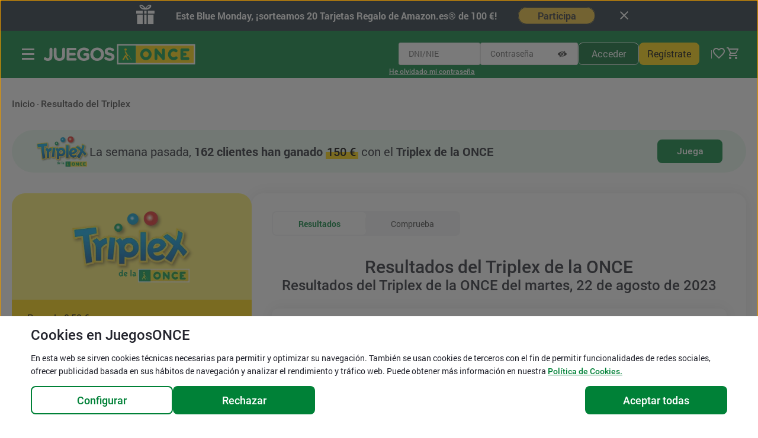

--- FILE ---
content_type: text/html;charset=UTF-8
request_url: https://www.juegosonce.es/resultados-triplex-22-agosto-2023
body_size: 24032
content:
<!DOCTYPE HTML>

<html lang="es" xmlns="http://www.w3.org/1999/xhtml">
    <head>
        
        <meta charset="UTF-8" />
        <meta content="IE=edge" http-equiv="X-UA-Compatible" />
        <meta content="initial-scale=1" name="viewport" />
        <meta name="description" content="Encuentra aquí los resultados del sorteo de Triplex del 22 de agosto de 2023. Descubre la combinación ganadora y los premios de este sorteo de Triplex." />
        <meta name="meta_imagen" property="og:image" content="https://www.juegosonce.es/icon-256x256.png" />

        <!-- Desactivar la detección automática de números de teléfono -->
        <meta content="telephone=no" name="format-detection" />
        <!-- Desactivar la detección automática de emails -->
        <meta content="email=no" name="format-detection" />
        <!-- Desactivar la detección automática de direcciones postales -->
        <meta content="address=no" name="format-detection" />

        <meta name="csrf-header" content="csrf-token" />
        <meta name="csrf-param" content="csrf-param" />
        <meta name="csrf-token" content="fc00a1f4-84d0-47c3-a268-34fd50a1f5aa" />

        



        <link href="https://www.google-analytics.com" rel="preconnect" />
        <link href="https://www.googletagmanager.com" rel="preconnect" />

        <link as="font" crossorigin="anonymous" rel="preload" href="https://www1.juegosonce.es/fonts/MaterialIcons-Regular.ttf" />
        <link as="font" crossorigin="anonymous" rel="preload" href="https://www1.juegosonce.es/fonts/Roboto-Bold.ttf" />
        <link as="font" crossorigin="anonymous" rel="preload" href="https://www1.juegosonce.es/fonts/Roboto-Regular.ttf" />
        <link as="font" crossorigin="anonymous" rel="preload" href="https://www1.juegosonce.es/fonts/Roboto-Medium.ttf" /> 

<link rel="icon" type="image/x-icon" href="https://www1.juegosonce.es/favicons/favicon.ico" />
<link rel="icon" sizes="256x256" type="image/png" href="https://www1.juegosonce.es/favicons/icon-256x256.png" />
<link rel="icon" sizes="192x192" type="image/png" href="https://www1.juegosonce.es/favicons/icon-192x192.png" />
<link rel="icon" sizes="144x144" type="image/png" href="https://www1.juegosonce.es/favicons/icon-144x144.png" />
<link rel="icon" sizes="96x96" type="image/png" href="https://www1.juegosonce.es/favicons/icon-96x96.png" />
<link rel="icon" sizes="72x72" type="image/png" href="https://www1.juegosonce.es/favicons/icon-72x72.png" />
<link rel="icon" sizes="48x48" type="image/png" href="https://www1.juegosonce.es/favicons/icon-48x48.png" />
<link rel="icon" sizes="16x16" type="image/png" href="https://www1.juegosonce.es/favicons/icon-16x16.png" />

        <link crossorigin="anonymous" media="all" rel="stylesheet" type="text/css" href="https://www1.juegosonce.es/css/styles-min.13ec3cad38d49b23.css" />
        
        <title>Resultado del Triplex de la ONCE del 22 de agosto de 2023 - JuegosONCE</title>

        
        <script type="text/javascript" src="https://www1.juegosonce.es/js/utils/inert-polyfill-min.4e2cf09006ba13a7.js"></script>
        <script type="text/javascript" src="https://www1.juegosonce.es/js/utils/cookie-utils-min.8a793e4c5cf1ea21.js"></script>
        
        <script type="text/javascript" src="/js/cookielist-min.js"></script>

        <script type="text/javascript" src="https://www1.juegosonce.es/js/utils/cookie-consent-min.5b0e2490faaf6c68.js"></script>

        
        
        
        <!-- Google Tag Manager -->
        <script type="text/javascript">window.dataLayer = window.dataLayer || [];
(function() {
try {
    dataLayer.push({
        'userAuthenticated': 'false',
        'userAuthorities': ['ROLE_ANONYMOUS'],
        'userChannel': 'WEB',
        
    });





    dataLayer.push({"campaign":"Anonim","channel":"WEB","content":"Anonim","landingPage":"/resultados-triplex-22-agosto-2023","medium":"Anonim","source":"Anonim","trackingId":"3901351350330081747009681"});

} catch(e) {
    console.error(e);
}
})();</script>
        <script type="text/javascript">(function(w,d,s,l,i){w[l]=w[l]||[];w[l].push({'gtm.start': new Date().getTime(),event:'gtm.js'});var f=d.getElementsByTagName(s)[0],j=d.createElement(s),dl=l!='dataLayer'?'&l='+l:'';j.async=true;j.src='https://www.googletagmanager.com/gtm.js?id='+i+dl;f.parentNode.insertBefore(j,f);})(window,document,'script','dataLayer','GTM-N72284');</script>
        <!-- End Google Tag Manager -->
    
        
        

        <script src="//ajax.googleapis.com/ajax/libs/jquery/3.5.1/jquery.min.js" type="text/javascript"></script>
        <script type="text/javascript">window.jQuery || document.write("<script src='https://www1.juegosonce.es/js/utils/jquery.min.92f6b81b4dc8c3e5.js'>\x3C/script>")</script>
        <script type="text/javascript" src="https://www1.juegosonce.es/js/utils/jquery-ui/jquery-ui-min.4b85df3caafc8d7d.js"></script>
        <script type="text/javascript" src="https://www1.juegosonce.es/js/utils/commons-min.f12ec0a3713df3eb.js"></script>
        <script type="text/javascript" src="https://www1.juegosonce.es/js/utils/hashtable-min.abdf9d26ea2350c4.js"></script>
        <script type="text/javascript" src="https://www1.juegosonce.es/js/utils/numberformatter-min.04b40c81b9522f29.js"></script>
        <script type="text/javascript" src="https://www1.juegosonce.es/js/utils/bowser-min.50494b3c50245e99.js"></script>
        <script type="text/javascript" src="https://www1.juegosonce.es/js/design/hide-min.c7c524a89ff44ade.js"></script>
        <script type="text/javascript" src="https://www1.juegosonce.es/js/utils/jquery.countdown-min.3432f2d466e5cdac.js"></script>
        <script type="text/javascript" src="https://www1.juegosonce.es/js/utils/ventanaModalMensajes-min.31af16746e39cddf.js"></script>
        <script defer="" data-cookieconsent="onsave" src="https://www1.juegosonce.es/js/utils/menu-min.101f14e8100a792d.js" type="text/plain"></script>

        
        
        
        
        	
				<script src="https://www.google.com/recaptcha/enterprise.js?render=6LcaqCErAAAAAHssSIAuLt2UDTL-bi7E-DpwnLjd"></script>
				<script type="text/javascript">
					/* Loggin con recaptcha del formulario de login de la cabecera, de la pagina de login y de la página de login en finalizar-compra */
				    function submitLoginForm(e) {
						e.preventDefault();
						grecaptcha.enterprise.ready(async () => {
							const token = await grecaptcha.enterprise.execute('6LcaqCErAAAAAHssSIAuLt2UDTL-bi7E-DpwnLjd', {action: 'login'});
					      	document.getElementById("g-recaptcha-response").value = token;
					      	document.getElementById("loginForm").submit();
					      	
					    });
						
					}
					
				</script>
			
			
			<script type="text/javascript">
	        	window.loginFailAction = null;
			</script>
			
		

        <script type="text/javascript">
            var juegosonce = window.juegosonce || {};
            juegosonce.contextPath = '';
            $.ajaxSetup({
                beforeSend: function(xhr, options) {
                    if (/^(?:[a-z][a-z0-9+.-]+:|\/\/)/i.test(options.url)) return; // Absolute URL
                    else if (/^~\//i.test(options.url)) // Server Relative URL
                        options.url = options.url.substring(1);
                    else if (/^\//i.test(options.url) && juegosonce.contextPath && juegosonce.contextPath !== '/') // Context Relative URL
                        options.url = juegosonce.contextPath + options.url;
                    else return; // Base Relative URL
                }
            });
            $(function () {
                var header = $("meta[name='csrf-header']").attr("content");
                $(document).ajaxSend(function(event, xhr, settings) {
                    var token = $("meta[name='" + header + "']").attr("content");
                    xhr.setRequestHeader(header, token);
                });
                juegosonce.DialogNS.createDialog({
                    buttons : {
                        "Aceptar" : function(e) {
                            juegosonce.DialogNS.closeModal('#infosessionDialog');
                        }
                    }
                },'#infosessionDialog');

                juegosonce.DialogNS.createDialog({
                    buttons : {
                        "Aceptar" : function(e) {
                            juegosonce.DialogNS.closeModal('#infoAcumRascasSessDialog');
                        }
                    }
                },'#infoAcumRascasSessDialog');

                juegosonce.DialogNS.createDialog({
                    buttons : {
                        "Aceptar" : function(e) {
                            juegosonce.DialogNS.closeModal('#infoPorcentRascasSessDialog');
                        }
                    }
                },'#infoPorcentRascasSessDialog');
                
            });
            
    
        </script>
        
        
        <script type="text/javascript">
            (function () {
                if (navigator.standalone !== undefined) {
                    $.ajax({
                        type: "GET",
                        url : "/json/ipad",
                        contentType: "application/json; charset=utf-8",
                        dataType: "json",
                        mimeType: "application/json",
                        beforeSend: function (xhr, options) {
                            xhr.setRequestHeader('X-Tracking-Token', '9067894271378902468707533');
                        },
                        success: function(data) {
                            window.dataLayer = window.dataLayer || [];
                            dataLayer.push({
                                'userChannel': data.channel,
                                'channel': data.channel
                            });
                        },
                        error: function(xhr, status, errorThrown) {
                            console.error(new Date().toISOString() + " " + xhr.status + ". " + xhr.statusText);
                        }
                    });
                }
            })();
        </script>
        <script>
            var deviceAgent = window.navigator.userAgent;
            var isWebkit = deviceAgent.indexOf("AppleWebKit") > -1;
            if(isWebkit){
                var webkitVersion = parseFloat(deviceAgent.split("AppleWebKit/")[1]) || undefined;
                if (webkitVersion && webkitVersion < 537 ) {
                    if(document.createStyleSheet) {
                        document.createStyleSheet('https://www1.juegosonce.es/css/android-min.98c9be2a97096f25.css');
                    } else {
                        var styles = "@import url( 'https://www1.juegosonce.es/css/android-min.98c9be2a97096f25.css' );";
                        var newSS=document.createElement('link');
                        newSS.rel='stylesheet';
                        newSS.href='data:text/css,'+escape(styles);
                        document.getElementsByTagName("head")[0].appendChild(newSS);
                    }
                }
            }
        </script>

        

        
                
        
        
    
        <script type="text/javascript">
            $(function() {
                $("#cerrarpromo > a").click(function() {
                    $.ajax({
                        type: "GET",
                        url : "json/cerrar-promo-bar",
                        contentType: "application/json; charset=utf-8",
                        dataType: "json",
                        mimeType: "application/json",
                    })
                    .fail(function(xhr, status, errorThrown) {
                        console.error(new Date().toISOString() + " " + xhr.status + ". " + xhr.statusText);
                    });
                });
            });
        </script>
    


        <link rel="canonical" href="https://www.juegosonce.es/historico-resultados-triplex-once" />
        
        <link rel="next" href="https://www.juegosonce.es/resultados-triplex-23-agosto-2023" />

    </head>
    <body>
    
        <!-- Google Tag Manager -->
        <noscript><iframe height="0" style="display:none;visibility:hidden" width="0" src="https://www.googletagmanager.com/ns.html?id=GTM-N72284"></iframe></noscript>
        <!-- End Google Tag Manager -->
    

    
    
        <div aria-hidden="true" aria-modal="true" class="contenedorcookies" hidden="" role="alertdialog" tabindex="-1">
            <div aria-hidden="true" class="polcookies" hidden="" role="document">
                <div>
                    <span aria-level="1" id="cookie-consent-title" role="heading">Cookies en JuegosONCE</span>
                    <p id="cookie-consent-desc">En esta web se sirven <span class="lenguaje" lang="en">cookies</span> técnicas necesarias para permitir y optimizar su navegación. También se usan <span class="lenguaje" lang="en">cookies</span> de terceros con el fin de permitir funcionalidades de redes sociales, ofrecer publicidad basada en sus hábitos de navegación y analizar el rendimiento y tráfico web. Puede obtener más información en nuestra <a class="js-first-focus" href="/politica-cookies">Política de <span class="lenguaje" lang="en">Cookies</span>.</a></p>

                    <div class="botonera">
                        <button class="boton c-button c-button--secundary1 c-button--xmedium-flex" id="config" title="Configurar cookies">Configurar</button>
                        <button class="boton c-button c-button--primary1 c-button--xmedium-flex" id="reject" title="Rechazar todas las cookies">Rechazar</button>
                        <button class="boton c-button c-button--primary1 c-button--xmedium-flex" id="accept" title="Aceptar todas las cookies">Aceptar todas</button>
                    </div>
                </div>
            </div>
            <div aria-hidden="true" class="polcookiesconfig" hidden="" role="document">
                <form>
                    <div>
                        <span aria-level="1" id="cookie-consent-config-title" role="heading">Cookies en JuegosONCE</span>
                        <ul aria-label="Configuración de Cookies" id="cookie-config-desc">
                            <li>
                                <h2>Necesarias</h2>
                                <p>Activas siempre<span class="ocu">.</span></p>
                                <p>Permiten al Usuario la navegación a través de la web y la utilización de las diferentes opciones o servicios que en ella existan.</p>
                            </li>
                            <li>
                                <h2 id="statistics-title">Estadísticas</h2>
                                <input aria-labelledby="statistics-title" id="statistics" type="checkbox" />
                                <label for="statistics" id="statistics-desc">
                                    Se utilizan en la medición de la actividad en la plataforma y para la elaboración de perfiles de navegación de los usuarios de dichos sitios, aplicaciones y plataformas, con el fin de introducir mejoras en función del análisis de los datos de uso que hacen los usuarios del servicio.
                                </label>
                            </li>
                            <li>
                                <h2 id="marketing-title">Marketing</h2>
                                <input aria-labelledby="marketing-title" id="marketing" type="checkbox" />
                                <label for="marketing" id="marketing-desc">
                                    Permiten la gestión, de la forma más eficaz posible, de los espacios publicitarios que, en su caso, el editor haya incluido en la página web. Además, permiten almacenar información del comportamiento de los usuarios obtenida a través de la observación continuada, lo que permite mostrar publicidad relacionada con el perfil de navegación del usuario.
                                </label>
                            </li>
                            <li>
                                <h2 id="preferences-title">Preferencias</h2>
                                <input aria-labelledby="preferences-title" id="preferences" type="checkbox" />
                                <label for="preferences" id="preferences-desc">
                                    Permiten al Usuario acceder al servicio con algunas características de carácter general predefinidas en función de una serie de criterios en el terminal del Usuario como, por ejemplo, el idioma, el tipo de navegador a través del cual accede al servicio, o la configuración regional desde donde accede al servicio, entre otras.
                                </label>
                            </li>
                        </ul>
                        <div class="botonera">
                            <button class="boton c-button c-button--secundary1 c-button--xmedium-flex" id="save" title="Guardar la selección actual de cookies">Guardar</button>
                            <button class="boton c-button c-button--primary1 c-button--xmedium-flex" id="accept-all" title="Aceptar todas las cookies">Aceptar todas</button>
                        </div>
                    </div>
                </form>
            </div>
        </div>
        
    

        <aside class="skip" role="presentation">
            <a href="#contenido">Salto a contenido</a>
        </aside>
        


    <div class="promocionactiva">
        <div class="cont">
           <div>
                <span><img alt="Regalo promocional" src="https://www1.juegosonce.es/images/misc/regalito.78da958f45915499.svg" /></span>  
                <span>Este Blue Monday, ¡sorteamos 20 Tarjetas Regalo de Amazon.es® de 100 €!</span>
            </div>
            <div>
                <span><a aria-label="Más información sobre promociones y sorteos" href="/promocion-sorteo-blue-monday" title="Participa en la promoción del 19 al 21 de enero.">Participa</a></span>
                <span id="cerrarpromo">
                    <a href="#" title="Cerrar el mensaje de la promoción"><img alt="Cerrar" src="https://www1.juegosonce.es/images/iconos/ic_close_black_24px.ab833d470876fd21.svg" /></a>
                </span>
            </div>
        </div>
    </div>     


        



        <header id="up" role="presentation">



            <div class="precab">
                <div>
                    
                    
                        <span aria-level="1" role="heading"> <a aria-label="Logotipo de JuegosONCE.es, página principal de Juegos de la ONCE." class="logo" id="inicioLogoCabecera" href="/"> <img alt="Logotipo de JuegosONCE, Web oficial de juegos y lotería de la ONCE. Página principal." src="https://www1.juegosonce.es/images/logos/logo.b54fdd54b48b3601.svg" /></a></span>
                    
                </div>
                
    	

    	 
    	<div>
		    <section class="user">
		        <h2 class="ocu">Acceso</h2>
                <a class="ocu mob" href="/login/resultados-triplex-22-agosto-2023">Acceder</a>
                <a class="ocu mob" rel="nofollow" href="/registro">Regístrate</a>
		        
				<form action="/login/auth" autocomplete="off" id="loginForm" method="POST" name="loginForm">
		            <input name="redirect" type="hidden" value="/resultados-triplex-22-agosto-2023" />
		            <input name="failure-url" type="hidden" value="/login/resultados-triplex-22-agosto-2023" />
		            <label class="ocu" for="username">DNI/NIE</label>
		            <input id="username" maxlength="9" name="username" type="text" placeholder="DNI/NIE" />
		            <div class="mostrarpwd">
		            	<label class="ocu" for="password">Contraseña</label>
		            	<input id="password" maxlength="16" name="password" type="password" placeholder="Contraseña" />
		            	<a href="#"><span class="ocu">Mostrar la contraseña</span></a>
		            </div>

					
                        <input id="g-recaptcha-response" name="g-recaptcha-response" type="hidden" value="" />
                    
                    <input id="acceder" type="submit" value="Acceder" />

		            <a href="/registro" id="registrate" rel="nofollow">Regístrate</a>
		            <a class="remind" href="/recordar-password" rel="nofollow">He olvidado mi contraseña</a>
		        <input type="hidden" name="csrf-param" value="fc00a1f4-84d0-47c3-a268-34fd50a1f5aa" /></form>
		    </section>
			<section class="Header_icons">
				
					<a class="userperfil nologado" title="Accede a tu cuenta de usuario" href="/login/resultados-triplex-22-agosto-2023">
		                <i class="icon-perfil"></i>
		            </a>
	            
		    	<a class="userfav" href="/favoritos">
					<img alt="Favoritos." src="https://www1.juegosonce.es/images/iconos/fav-icon.c43e5bd8e78c5843.svg" />
				</a>

                <a aria-atomic="true" aria-live="assertive" class="icocarrito" aria-label="Carrito vacío" href="/carrito">
                    <span aria-hidden="true" class="items">0</span>
                    <img alt="" aria-hidden="true" src="https://www1.juegosonce.es/images/iconos/cart-icon.7a996c11ddc1d402.svg" />
                </a>

		    </section>
	    </div>
	    
	    

	    
	
            </div>
            
               <h2 class="bt" role="heading">
                   <a accesskey="m" aria-expanded="false" aria-label="Menú" class="menu" href="#" title="Mostrar menú"><span></span></a>
               </h2>
               
    <div class="ocultarinfo" id="submenu" style="height: 550px; background-color: rgba(0, 0, 0, 0); transition: background-color 1s ease 0s;">
        <nav id="menu" role="presentation" style="height: 100%; overflow: hidden scroll; background-color: rgb(255, 255, 255); margin-left: -101%; transition: margin-left 1s ease 0s;">
            <a id="navegacion" role="presentation"></a>
            <div aria-label="Menú" class="cont" role="region">
            	 
    <div class="mob user group">
    	<div>
        	<a class="c-button c-button--secundary2 c-button--small" href="/registro" rel="nofollow">Regístrate</a>
        	<a class="c-button c-button--primary2 c-button--small" href="/login/resultados-triplex-22-agosto-2023">Acceder</a>
        </div>
    </div>
    
    

 
            	<div class="contentmenu">
	                
	                <ul aria-label="Menú" class="group">
	                      
	                        
     
    <li class="despl promo top">
        <a class="nosub" title="Accede a las promociones de JuegosONCE" href="/promociones">
			<i aria-hidden="true" class="icon-promociones"></i>
			<span>Promociones</span>
			<span>1</span>
		</a>
    </li>
    
    <li class="despl banner">
        
  
    
	  	
        
          
             <script type="text/javascript">
             function addBannerEventItemList(){
            	 var banner = {'classImg':null,'codigoBannerSet':'LT2','codigoProducto':'LT2','colorEtiqueta':null,'desProducto':'EUROJACKPOT','dia':'X','fechaEtiqGener':null,'fechaFinComer':'9998-12-31T00:00:00.000+01:00','fechaIniComer':'1900-01-01T00:00:00.000-00:14','fechaInicReskin':'9998-12-31T00:00:00.000+01:00','fechaInicSkin':null,'idEstructura':'menujugarnew','inFavorito':false,'movil':0,'nombreBannerSet':'Eurojackpot','posicionBanner':1,'posicionSeccion':1,'precio':null,'premioMax':null,'rutaDestinoBanner':null,'soloWeb':0,'textoEtiqGener':null,'tipoBanners':{'generico':{'backGroundImg':'','classImg':'Eurojackpot. Ahora, martes y viernes, botes de hasta 120.000.000 \u20AC','colorEtiqueta':'','enlaces':{'1':{'codBannerSet':'LT2','destinoEnlace':'eurojackpot','posicion':1,'textoEnlace':'Juega ahora','textoEnlaceLogado':'Juega ahora','tipoBanner':'generico','titleEnlace':'Juega ahora al Eurojackpot','titleEnlaceLogado':'Juega ahora al Eurojackpot'}},'eventoOnClick':'','mostrarBoton':'','nombreAlternativo':'','nombreTipoBanner':'generico','rutaImagen':'/menu/LT2/bannermenu_LT2.jpg','rutaImagenMvl':'','textoEtiqGener':'','title':null,'txt1':null,'txt2':null,'txtAlternativo':'Eurojackpot. Ahora, martes y viernes, botes de hasta 120.000.000 \u20AC','txtOcu':''},'bannercompra':{'backGroundImg':'','classImg':'\xA1Por solo 2 \u20AC! Eurojackpot. Ahora, martes y viernes, botes de hasta 120.000.000 \u20AC. Juega ahora.','colorEtiqueta':'','enlaces':{},'eventoOnClick':'','mostrarBoton':'','nombreAlternativo':'','nombreTipoBanner':'bannercompra','rutaImagen':'/bannercompra/LT2/banner_compra.webp','rutaImagenMvl':'','textoEtiqGener':'','title':null,'txt1':null,'txt2':null,'txtAlternativo':'\xA1Por solo 2 \u20AC! Eurojackpot. Ahora, martes y viernes, botes de hasta 120.000.000 \u20AC. Juega ahora.','txtOcu':''},'juegaColabor':{'backGroundImg':'','classImg':'Eurojackpot','colorEtiqueta':'','enlaces':{},'eventoOnClick':'','mostrarBoton':'','nombreAlternativo':'','nombreTipoBanner':'juegaColabor','rutaImagen':'/logos/logo_LT2.webp','rutaImagenMvl':'','textoEtiqGener':'','title':null,'txt1':'%s \u20AC','txt2':'Fecha_sorteo','txtAlternativo':'Eurojackpot','txtOcu':''},'mail':{'backGroundImg':'','classImg':'Eurojackpot. Ahora, martes y viernes, botes hasta 120.000.000 \u20AC. Juega ahora.','colorEtiqueta':'','enlaces':{},'eventoOnClick':'','mostrarBoton':'','nombreAlternativo':'','nombreTipoBanner':'mail','rutaImagen':'/mails/LT2/LT2_01.jpg','rutaImagenMvl':'/mails/LT2/LT2_02.jpg','textoEtiqGener':'','title':null,'txt1':null,'txt2':null,'txtAlternativo':'Eurojackpot. Ahora, martes y viernes, botes hasta 120.000.000 \u20AC. Juega ahora.','txtOcu':''},'homePrincipal':{'backGroundImg':'rojo','classImg':'Este %s, bote de','colorEtiqueta':'amarillo','enlaces':{},'eventoOnClick':'','mostrarBoton':'','nombreAlternativo':'','nombreTipoBanner':'homePrincipal','rutaImagen':'/homePrincipal/LT2/home_fondo.jpg','rutaImagenMvl':'','textoEtiqGener':'','title':null,'txt1':null,'txt2':null,'txtAlternativo':'Este %s, bote de','txtOcu':'Eurojackpot %s \u20AC'},'menu':{'backGroundImg':'','classImg':'Eurojackpot. Ahora, martes y viernes, botes de hasta 120.000.000 \u20AC','colorEtiqueta':'','enlaces':{},'eventoOnClick':'','mostrarBoton':'','nombreAlternativo':'','nombreTipoBanner':'menu','rutaImagen':'/menu/LT2/bannermenu_LT2.jpg','rutaImagenMvl':'','textoEtiqGener':'','title':null,'txt1':null,'txt2':null,'txtAlternativo':'Eurojackpot. Ahora, martes y viernes, botes de hasta 120.000.000 \u20AC','txtOcu':''}},'tipoJuego':'J','transicional':0};
                 var itemsList = [];
                 var price = banner.precio != null ? banner.precio : juegosonce.Commons.productPrice(banner.codigoProducto);
                 var category = juegosonce.Commons.productType(banner.codigoBannerSet);
                 
                 itemsList.push({
                     'item_name': banner.nombreBannerSet.normalize("NFD").replace(/[\u0300-\u036f]/g, ""),
                     'item_id': banner.codigoBannerSet,
                     'price': juegosonce.Commons.formatPrices(price),
                     'item_category': category,
                     'item_list_name': 'lista_navegacion_banner',
                     'index': 1
                 });
                 
                     dataLayer.push({
                         'event': 'view_item_list',
                         'item_list_id': 'lista_navegacion_banner',
                         'item_list_name': 'lista_navegacion_banner',
                         'user_id' : dataLayer[0].userAuthenticated == 'true' ? dataLayer[0].id : '',
                         'tratamiento' : dataLayer[0].userAuthenticated == 'true' ? dataLayer[0].userTitle : '',
                         'fecha_registro' : dataLayer[0].userAuthenticated == 'true' ? dataLayer[0].userRegDate : '',
                         'saldo' : dataLayer[0].userAuthenticated == 'true' ? juegosonce.Commons.formatPrices(dataLayer[0].userBalance.toString()) : '',
                         'ecommerce' : {
                              'items': itemsList
                          }
                      });
                     
 
                 $('.banner .nosub').on('click', function(e) {
                     var itemsClick = [];
                     
                     itemsClick.push({
                         'item_name': 'lista_navegacion_banner',
                         'item_id': banner.codigoBannerSet,
                         'price': juegosonce.Commons.formatPrices(price),
                         'item_category': category,
                         'item_list_name': 'lista_navegacion_banner',
                         'index': 1
                     });
                     dataLayer.push({
                          'event': 'select_item',
                          'user_id' : dataLayer[0].userAuthenticated == 'true' ? dataLayer[0].id : '',
                          'tratamiento' : dataLayer[0].userAuthenticated == 'true' ? dataLayer[0].userTitle : '',
                          'fecha_registro' : dataLayer[0].userAuthenticated == 'true' ? dataLayer[0].userRegDate : '',
                          'saldo' : dataLayer[0].userAuthenticated == 'true' ? juegosonce.Commons.formatPrices(dataLayer[0].userBalance.toString()) : '',
                          'ecommerce' : {
                              'items': itemsClick
                          }
                      });

                     //Se añade información de la lista en la que está el item en SessionStorage, para recuperarla en la página de info del propio item
                     juegosonce.Commons.setInSession("gtm_ga4_item_list", 'lista_navegacion_banner');
                     juegosonce.Commons.setInSession("gtm_ga4_item_index", 1);
                 });
          
                }
             </script>
	        <a class="nosub" href="/eurojackpot" onclick="LT2" title="Juega ahora al Eurojackpot">
	        	<img alt="Eurojackpot. Ahora, martes y viernes, botes de hasta 120.000.000 €" src="https://www1.juegosonce.es/images/banners/menu/LT2/bannermenu_LT2.34a58ebb7e54e121.jpg" />
	        </a>
		  
		
	  
	
  

    </li>
    
    <li class="nodespl">
    	<div class="compra">
			<h2 aria-level="3" role="heading">Lotería</h2>
	        <div id="jugar">
                <ul aria-label="Lotería" class="Juegos">
                    
	                    <li data-precio="2" data-nombre="Cupón Diario" data-prod="ORD">
	                         
	                        
        
    
        
        
        
        
        <a aria-labelledby="enlaceORDM sorteoORD" href="/cupon-diario" id="enlaceORDM">
            <span class="imagen"><img alt="Cupón Diario" src="https://www1.juegosonce.es/images/logos/logo_ORD_big.4840a7cd1f361176.png" /></span>
            
            <span class="bote">500.000 € </span>
        </a>
        <div class="tooltip" id="sorteoORD"><span>¡Sorteo hoy!</span></div>
        
    

	                        
	                        
	                    </li>
	                    <li data-precio="3" data-nombre="Cuponazo" data-prod="VIE">
	                         
	                        
        
    
        
        <a href="/cuponazo">
            <span class="imagen"><img alt="Cuponazo" src="https://www1.juegosonce.es/images/logos/logo_VIE_big.1826df68e76d2215.png" /></span>
            
            <span class="bote">6.000.000 € </span>
            <span class="fecha">Viernes 23 enero</span>
        </a>
        
        
        
        
    

	                        
	                        
	                    </li>
	                    <li data-precio="2" data-nombre="Sueldazo Fin de Semana" data-prod="DOM">
	                         
	                        
        
    
        
        <a href="/sueldazo-fin-de-semana">
            <span class="imagen"><img alt="Sueldazo Fin de Semana" src="https://www1.juegosonce.es/images/logos/logo_DOM_big.11ad3b681e88e701.png" /></span>
            <span class="bote">5.000 € al mes </span>
            
            <span class="fecha">Sábado 24 enero</span>
        </a>
        
        
        
        
    

	                        
	                        
	                    </li>
                    
                	
	                    
	                    
	                    
	                    
	                    
                    
                    
	                    <li data-precio="2" data-nombre="Eurojackpot" data-prod="LT2">
	                         
	                        
        
    
        
        <a href="/eurojackpot">
            <span class="imagen"><img alt="Eurojackpot" src="https://www1.juegosonce.es/images/logos/logo_LT2_big.999b608c50a8e734.png" /></span>
            
            <span class="bote">52.000.000 € </span>
            <span class="fecha">Viernes 23 enero</span>
        </a>
        
        
        
        
    

	                        
	                        
	                    </li>
	                    <li data-precio="1" data-nombre="Super 11" data-prod="SUP">
	                         
	                        
        
    
        
        
        
        
        <a aria-labelledby="enlaceSUPM sorteoSUP" href="/superonce" id="enlaceSUPM">
            <span class="imagen"><img alt="Super 11" src="https://www1.juegosonce.es/images/logos/logo_SUP_big.332442215e68685a.png" /></span>
            
            <span class="bote">1.000.000 € </span>
        </a>
        <div class="tooltip" id="sorteoSUP"><span>¡Sorteo hoy!</span></div>
        
    

	                        
	                        
	                    </li>
	                    <li data-precio="0,50" data-nombre="Triplex de la ONCE" data-prod="LT3">
	                         
	                        
        
    
        
        
        
        
        <a aria-labelledby="enlaceLT3M sorteoLT3" href="/triplex" id="enlaceLT3M">
            <span class="imagen"><img alt="Triplex de la ONCE" src="https://www1.juegosonce.es/images/logos/logo_LT3_big.73baea445aa4cc3b.png" /></span>
            
            <span class="bote">150 € </span>
        </a>
        <div class="tooltip" id="sorteoLT3"><span>¡Sorteo hoy!</span></div>
        
    

	                        
	                        
	                    </li>
	                    <li data-precio="1" data-nombre="Mi día" data-prod="LT4">
	                         
	                        
        
    
        
        
        
        
        <a aria-labelledby="enlaceLT4M sorteoLT4" href="/mi-dia-once" id="enlaceLT4M">
            <span class="imagen"><img alt="Mi día" src="https://www1.juegosonce.es/images/logos/logo_LT4_big.68b2080065a88a18.png" /></span>
            
            <span class="bote">3.000 € </span>
        </a>
        <div class="tooltip" id="sorteoLT4"><span>¡Sorteo hoy!</span></div>
        
    

	                        
	                        
	                    </li>
                    
                </ul>
            </div>
	    	<div class="headlong">
				<h2 aria-level="3" role="heading">Rascas</h2>
				<a class="line" href="/rascas-once"><span>Ver más rascas</span></a>
			</div>
        
	        <div id="rascas">
    	        <ul aria-label="Rascas">

    
        
            
                
                    

                    <li class="rascas" data-precio="10" data-nombre="Rasca Platinum" data-prod="EM6">
                        
                        <a class="nosub" href="/rasca-platinum">
                            <span class="imagen"><img alt="Rasca Platinum" src="https://www1.juegosonce.es/images/logos/rascas/EM6/logo.b451e52a1aa2aa68.webp" /></span>
                            <span class="bote"> 1.000.000 €</span>
                            
                        </a>
                         
    <div class="tooltip" id="nuevoEM6"><span>¡Nuevo!</span></div>

                          
                    </li>
                    
                
            
        
        
            
                
                    

                    <li class="rascas" data-precio="1 € - 2 € - 5" data-nombre="Winning Words" data-prod="M17">
                        
                        <a class="nosub" href="/rasca-winning-words">
                            <span class="imagen"><img alt="Winning Words" src="https://www1.juegosonce.es/images/logos/rascas/M17/logo.15e8da53972ae60d.webp" /></span>
                            <span class="bote"> 500.000 €</span>
                            <span class="fecha"> al instante</span>
                        </a>
                         
                          
                    </li>
                    
                
            
        
        
            
                
                    

                    <li class="rascas" data-precio="10" data-nombre="Super Millones" data-prod="EC6">
                        
                        <a class="nosub" href="/rasca-super-millones">
                            <span class="imagen"><img alt="Super Millones" src="https://www1.juegosonce.es/images/logos/rascas/EC6/logo.37e26912a5fdfc01.webp" /></span>
                            <span class="bote"> 1.000.000 €</span>
                            <span class="fecha"> al instante</span>
                        </a>
                         
                          
                    </li>
                    
                
            
        
        
            
                
                    

                    <li class="rascas" data-precio="1" data-nombre="7 y Media" data-prod="EL0">
                        
                        <a class="nosub" href="/rasca-7-y-media">
                            <span class="imagen"><img alt="7 y Media" src="https://www1.juegosonce.es/images/logos/rascas/EL0/logo.2c39f667594a1f07.webp" /></span>
                            <span class="bote"> 10.000 €</span>
                            <span class="fecha"> al instante</span>
                        </a>
                         
                          
                    </li>
                    
                
            
        
        
            
                
                    

                    <li class="rascas" data-precio="10" data-nombre="X50" data-prod="EL2">
                        
                        <a class="nosub" href="/rasca-x50">
                            <span class="imagen"><img alt="X50" src="https://www1.juegosonce.es/images/logos/rascas/EL2/logo.73271c861bc4fb46.webp" /></span>
                            <span class="bote"> 1.000.000 €</span>
                            <span class="fecha"> al instante</span>
                        </a>
                         
                          
                    </li>
                    
                
            
        
        
            
                
                    

                    <li class="rascas" data-precio="2" data-nombre="X10" data-prod="EK6">
                        
                        <a class="nosub" href="/rasca-x10">
                            <span class="imagen"><img alt="X10" src="https://www1.juegosonce.es/images/logos/rascas/EK6/logo.bd39f678efbd74ed.webp" /></span>
                            <span class="bote"> 150.000 €</span>
                            <span class="fecha"> al instante</span>
                        </a>
                         
                          
                    </li>
                    
                
            
        
        
            
                
                    

                    <li class="rascas" data-precio="10" data-nombre="Mega Millonario" data-prod="EI6">
                        
                        <a class="nosub" href="/rasca-mega-millonario">
                            <span class="imagen"><img alt="Mega Millonario" src="https://www1.juegosonce.es/images/logos/rascas/EI6/logo.cd999399aac0e673.webp" /></span>
                            <span class="bote"> 1.000.000 €</span>
                            <span class="fecha"> al instante</span>
                        </a>
                         
                          
                    </li>
                    
                
            
        
        
            
                
                    

                    <li class="rascas" data-precio="2" data-nombre="Las Mil y una Noches" data-prod="EM5">
                        
                        <a class="nosub" href="/rasca-mil-noches">
                            <span class="imagen"><img alt="Las Mil y una Noches" src="https://www1.juegosonce.es/images/logos/rascas/EM5/logo.02e23f4f2dea9bda.webp" /></span>
                            <span class="bote"> 120.000 €</span>
                            
                        </a>
                         
    <div class="tooltip" id="nuevoEM5"><span>¡Nuevo!</span></div>

                          
                    </li>
                    
                
            
        
    

                </ul>
        </div>
        
        <div class="headlong">
			<h2 aria-level="3" role="heading">Packs</h2>
			<a class="line" href="/packs-once"><span>Ver más packs</span></a>
		</div>
                        

    
                        <div id="packs">
                                <ul aria-label="Packs">
        
            
                                    

                                    <li id="PCK_DIA_secc1">
                                        <a data-ctrl-dbl-click="true" aria-labelledby="PCK_DIA_secc1" href="/pack-compradirecta?activos=mi-dia-once,superonce,triplex&amp;actSorteos=1,3,3&amp;pck_id=PCK_DIA&amp;pasivos=cupon-diario" title="Compra tu pack de sorteos del día">
                                            <img alt="Pack Sorteos del día" src="https://www1.juegosonce.es/images/banners/packs/PCK_DIA_h.1eac5eb0db436b84.webp" />
                                            <div>
                                               <p class="big">Pack<br /> Sorteos del día</p>
                                                <p class="ocu">Juega al día completo</p>
                                            </div>
                                        </a>
                                    </li>
                                    
            
        
        
            
                                    

                                    <li id="PCK_FIND_secc1">
                                        <a data-ctrl-dbl-click="true" aria-labelledby="PCK_FIND_secc1" href="/pack-compradirecta?pck_id=PCK_FIND&amp;pack_id=PCK_FIND&amp;activos=eurojackpot&amp;pasivos=cuponazo,sueldazo-fin-de-semana&amp;pasSorteos=1,2" title="Compra tu pack fin de semana">
                                            <img alt="Pack Fin de Semana" src="https://www1.juegosonce.es/images/banners/packs/PCK_FIND_h.d56e6a652f4729ce.webp" />
                                            <div>
                                               <p class="big">Pack<br /> Fin de Semana</p>
                                                <p class="ocu">Eurojackpot + Cuponazo + 2 cupones del Sueldazo Fin de Semana</p>
                                            </div>
                                        </a>
                                    </li>
                                    
            
        
        
            
                                    

                                    <li id="PCK_SPX_secc1">
                                        <a data-ctrl-dbl-click="true" aria-labelledby="PCK_SPX_secc1" href="/pack-compradirecta?pck_id=PCK_SPX&amp;activos=triplex,superonce&amp;actSorteos=5,5" title="Compra tu Pack 2 x 5 Sorteos">
                                            <img alt="Pack 2 x 5 Sorteos" src="https://www1.juegosonce.es/images/banners/packs/PCK_SPX_h.3e9d17305fd46f56.webp" />
                                            <div>
                                               <p class="big">Pack<br /> 2 x 5 Sorteos</p>
                                                <p class="ocu">Super 11 + Triplex</p>
                                            </div>
                                        </a>
                                    </li>
                                    
            
        
                                   
                                </ul>
                            </div>
    

                        
         <div>
    </div></div></li>
    
    <li class="despl">
    	<a aria-expanded="false" href="#" id="resultados" aria-label="Resultados" title="Mostrar el menú para ver los resultados de los sorteos."><i aria-hidden="true" class="icon-resultados-nav"></i><span>Resultados</span><i aria-hidden="true" class="icon-adelante"></i></a>
        <div id="resul">
        	<a class="toback" href="#" title="Ocultar el menú con los resultados de los sorteos"><i class="icon-atras"></i><span>Volver</span></a>
        	<div>
        		<h2>Resultados</h2>
	            <div>
	                <ul aria-label="Comprobar cupones y lotería activa" class="game">
	                	
		                    <li class="nodespl" data-prod="ORD">
		                        <span class="imagen"><img alt="Cupón Diario" class="ORD" src="https://www1.juegosonce.es/images/logos/logo_ORD.e5b38d1defd21c2c.webp" /></span>
		                        <a class="c-button c-button--secundary1" href="/resultados-cupon-diario">Resultados <span class="ocu"> Cupón Diario</span></a>
		                        <a class="line" href="/comprobar-cupon-diario">Comprueba <span class="ocu"> Cupón Diario</span></a>
		                    </li>
		                    <li class="nodespl" data-prod="VIE">
		                        <span class="imagen"><img alt="Cuponazo" class="VIE" src="https://www1.juegosonce.es/images/logos/logo_VIE.750c7446ab51b606.webp" /></span>
		                        <a class="c-button c-button--secundary1" href="/resultados-cuponazo">Resultados <span class="ocu"> Cuponazo</span></a>
		                        <a class="line" href="/comprobar-cuponazo">Comprueba <span class="ocu"> Cuponazo</span></a>
		                    </li>
		                    <li class="nodespl" data-prod="DOM">
		                        <span class="imagen"><img alt="Sueldazo Fin de Semana" class="DOM" src="https://www1.juegosonce.es/images/logos/logo_DOM.94a36ec0b3e94562.webp" /></span>
		                        <a class="c-button c-button--secundary1" href="/resultados-sueldazo-fin-de-semana">Resultados <span class="ocu"> Sueldazo Fin de Semana</span></a>
		                        <a class="line" href="/comprobar-sueldazo-fin-de-semana">Comprueba <span class="ocu"> Sueldazo Fin de Semana</span></a>
		                    </li>
	                    
	                    
			                <li class="nodespl" data-prod="EXT01">
			                	<span class="imagen"><img alt="Cupón Extra de Navidad" class="EXT01" src="https://www1.juegosonce.es/images/logos/logo_EXT01.4fd86ea27ce98ec3.webp" /></span>
			                	<a class="c-button c-button--secundary1" href="/resultados-sorteo-once-cupon-extra-navidad-2026">Resultados <span class="ocu"> Cupón Extra de Navidad</span></a>
		                        <a class="line" href="/comprobar-sorteo-cupon-extra-navidad-once">Comprueba <span class="ocu"> Cupón Extra de Navidad</span></a>
			                </li>
			                
			                
			                
			                  
	                	
	                	
		                    <li class="nodespl" data-prod="LT2">
		                        <span class="imagen"><img alt="Eurojackpot" class="LT2" src="https://www1.juegosonce.es/images/logos/logo_LT2.2418b340309b956a.webp" /></span>
								<a class="c-button c-button--secundary1" href="/resultados-eurojackpot">Resultados <span class="ocu"> Eurojackpot</span></a>
		                        <a class="line" href="/comprobar-eurojackpot">Comprueba <span class="ocu"> Eurojackpot</span></a>
		                    </li>
		                    <li class="nodespl" data-prod="SUP">
		                        <span class="imagen"><img alt="Super 11" class="SUP" src="https://www1.juegosonce.es/images/logos/logo_SUP.1c8f83e1a518d25f.webp" /></span>
								<a class="c-button c-button--secundary1" href="/resultados-superonce">Resultados <span class="ocu"> Super 11</span></a>
		                        <a class="line" href="/comprobar-superonce">Comprueba <span class="ocu"> Super 11</span></a>
		                    </li>
		                    <li class="nodespl" data-prod="LT3b">
		                        <span class="imagen"><img alt="Triplex de la ONCE" class="LT3" src="https://www1.juegosonce.es/images/logos/logo_LT3.9a4ade4a2b910ebb.webp" /></span>
								<a class="c-button c-button--secundary1" href="/resultados-triplex">Resultados <span class="ocu"> Triplex de la ONCE</span></a>
		                        <a class="line" href="/comprobar-triplex">Comprueba <span class="ocu"> Triplex de la ONCE</span></a>
		                    </li>
		                    <li class="nodespl" data-prod="LT4">
		                        <span class="imagen"><img alt="Mi día" class="LT4" src="https://www1.juegosonce.es/images/logos/logo_LT4.1400958a2cba0563.webp" /></span>
								<a class="c-button c-button--secundary1" href="/resultados-mi-dia-once">Resultados <span class="ocu"> Mi día</span></a>
		                        <a class="line" href="/comprobar-mi-dia-once">Comprueba <span class="ocu"> Mi día</span></a>
		                    </li>
	                    
	                </ul>
					<ul aria-label="Más información de resultados">
	                    <li class="despl"><a href="/resultados-ultimos-sorteos-once"><i aria-hidden="true" class="icon-ultimos-resultados"></i><span>Últimos resultados</span></a></li>
	                    <li class="despl"><a href="/historico-resultados-cupones-once"><i aria-hidden="true" class="icon-historico"></i><span>Histórico de resultados de cupones</span></a></li>
	                    <li class="despl"><a href="/pago-de-premios"><i aria-hidden="true" class="icon-pago-premios"></i><span>Pago de premios</span></a></li>
	                    <li class="despl"><a href="/horarios"><i aria-hidden="true" class="icon-horarios"></i><span>Horarios</span></a></li>
	                </ul>
	            </div>
            </div>
        </div>
    </li>
    
    <li class="despl">
        <a aria-expanded="false" href="#" title="Mostrar el menú para más información sobre juego responsable." aria-label="Juego más seguro"><i aria-hidden="true" class="icon-prohibicion"></i><span>Juego más seguro</span><i aria-hidden="true" class="icon-adelante"></i></a>
        <div>
        	<a class="toback" href="#" title="Ocultar el menú sobre la información de juego más seguro"><i class="icon-atras"></i><span>Volver</span></a>
            <div>
                <h2>Juego más seguro</h2>
                <div>
	                <ul aria-label="Juego responsable">
	                    <li class="despl"><a rel="nofollow" href="/juego-seguro"><i aria-hidden="true" class="icon-loteria"></i><span>Juego más seguro</span></a></li>
	                    <li class="despl"><a href="/autoexclusion"><i aria-hidden="true" class="icon-autoexclusion"></i><span>Autoexclusión</span></a></li>
	                    <li class="despl"><a rel="nofollow" href="/prohibicion-menores-edad"><i aria-hidden="true" class="icon-aviso"></i><span>Prohibición de menores</span></a></li>
	                </ul>
                </div>
            </div>
        </div>
    </li>
    <li class="despl">
        <a aria-expanded="false" href="#" aria-label="Sobre JuegosONCE" title="Mostrar el menú para más información sobre JuegosONCE.">
        <img alt="Logo de JuegosONCE." src="https://www.juegosonce.es/icon-48x48.png" /><span>Sobre JuegosONCE</span><i aria-hidden="true" class="icon-adelante"></i></a>
        <div>
        	<a class="toback" href="#" title="Ocultar el menú sobre la información de JuegosONCE"><i class="icon-atras"></i><span>Volver</span></a>
            <div>
            	<h2>Sobre JuegosONCE</h2>
                <ul aria-label="Sobre JuegosONCE">
                    <li class="despl"><a rel="nofollow" href="/quienes-somos"><i aria-hidden="true" class="icon-perfil"></i><span>¿Quiénes somos?</span></a></li>
                    <li class="despl"><a rel="nofollow" href="/grupo-social-once"><i aria-hidden="true" class="icon-labor-social"></i><span>Grupo Social ONCE</span></a></li>
                    <li class="despl"><a rel="nofollow" href="/accesibilidad"><i aria-hidden="true" class="icon-accesibilidad"></i><span>Comprometidos con la accesibilidad</span></a></li>
                    <li class="despl"><a rel="nofollow" href="/contacto"><i aria-hidden="true" class="icon-telefono"></i><span>Contacto</span></a></li>
                    <li class="despl"><a rel="nofollow" href="/seguridad"><i aria-hidden="true" class="icon-seguridad"></i><span>Seguridad</span></a></li>
                    <li class="despl"><a href="/preguntas-frecuentes"><i aria-hidden="true" class="icon-Pregunta"></i><span>Preguntas frecuentes</span></a></li>
                </ul>
            </div>
        </div>
    </li>
    

	                      
	                      
	                </ul>
	                

	<ul aria-label="JuegosONCE en redes sociales" class="networks">
		<li>
			<a href="https://x.com/juegosonce" target="_blank" title="JuegosONCE en X."><i aria-hidden="true" class="icon-x"></i></a>
		</li>
		<li>
			<a href="https://www.instagram.com/juegosonce" target="_blank" title="JuegosONCE en Instagram."><i aria-hidden="true" class="icon-instagram"></i></a>
		</li>
		<li>
			<a href="https://www.facebook.com/juegosonce" target="_blank" title="JuegosONCE en Facebook."><i aria-hidden="true" class="icon-facebook"></i></a>
		</li>
		<li>
			<a href="https://www.youtube.com/user/JuegosONCE" target="_blank" title="JuegosONCE en Youtube."><i aria-hidden="true" class="icon-youtube"></i></a>
		</li>
	</ul>

	            </div>
            </div>
        </nav>
    </div>
    


            

            

        </header>
    


    
    
    
        <section class="cont breadcrumb">
              
            <h2 class="ocu">Estás en:</h2>
            <ul aria-label="Rastro de migas.">
                <li>
                    
                    
                        
                            
                            
                                
                            
                        
                        
                    
                    <a href="/">Inicio</a>
                      
                </li>
                <li>
                    
                    
                        
                            
                            
                        
                        Resultado del Triplex
                    
                    
                      
                </li>
            </ul>
              
              
        </section>
    

    


     
        <aside id="infopremios" class="cont infopremios">
             
                <a href="triplex" title="Juega">
                    <div>
                        <div>
                            <img aria-hidden="true" loading="lazy" alt="Triplex de la ONCE" class="LT3" src="https://www1.juegosonce.es/images/logos/logo_LT3.9a4ade4a2b910ebb.webp" />
                        </div>
                        <div>
                            <p aria-level="2" id="ganador" role="heading">La semana pasada, <span class="bold">162 clientes han ganado</span> <span id="premioW" class="premio"><mark role="presentation" class="marcadoramarillo">150 €</mark></span> con el  <span class='bold'>Triplex de la ONCE</span></p>
                            <span class="c-button c-button--primary1 c-button--small">Juega</span>
                        </div>
                    </div>
                </a>
              
            
        </aside>
       
     

		<section class="cont col-2 jugar LT3 boxLinf">
			<span aria-level="1" class="ocu" id="contenido" role="heading">Resultados del  Triplex de la ONCE</span>
        	

    <div class="leftcol resultados">
        



           <div role="presentation" class="banner-producto-leftcol prizepool">
            <div>
                
                     
                 
                 
                <img loading="lazy" alt="Triplex de la ONCE" src="https://www1.juegosonce.es/images/logos/logo_LT3.9a4ade4a2b910ebb.webp" />
            </div>
            <div>
                  
                    <p>Por solo 0,50 €</p>
                    <span class="boteactivos">Gana 150 €</span>
                  

                  
                 

                 
                
                	<a aria-labelledby="contenido_LT3" class="c-button c-button--primary1 c-button--Card-WE" href="https://www.juegosonce.es/triplex" title="Juega ahora al Triplex de la ONCE">Juega ahora</a>
                	
            	
            </div>
        </div>




 

 
 
    

    </div>






 

 
 
    

        	<div class="maincol resultados">
            	
            	




        <div class="maincol__header">
            <div class="opciones">
                <ul aria-label="opciones de resultados:" class="lashed">
                    
                    
                        <li><span>Resultados</span></li>
                        <li><a href="comprobar-triplex" title="Comprueba tu Triplex de la ONCE.">Comprueba</a></li>
                    
                </ul>
            </div>
        </div>



 

 
 
    

                <div>
                	<div class="escrutinio">
	                
	                






 

 

    <div class="headresul  boxtminf">
        <h1 aria-hidden="true">Resultados del  Triplex de la ONCE</h1>
        <h2>Resultados del  Triplex de la ONCE del martes, 22 de agosto de 2023</h2>
    </div>
 
    

                        <div class="activos">
							<p class="leyendpremio">Número ganador del <span class="sleyenresult">Sorteo 1 </span></p>
							<div class="LT3">
			                    <div>
                                    <span class="ocu">Números para el primer sorteo del Triplex: 1, 7, 7.</span>
                                    <div aria-hidden="true" class="num winning-number"><span>1</span><span>7</span><span>7</span></div> 
                                 </div>
                             </div>
                            <div class="tablaescrutinio">
    <a aria-expanded="false" class="mostrarinfo" href="#" aria-label="Mostrar la información de los premios de este sorteo" title="Mostrar la información de los premios de este sorteo">Ver tabla de premios</a>
    <div class="infopremios">
    <h2>Premios de Triplex de la ONCE</h2>
        <table role="grid" class="tablainfojuego tablainfojuego--multiple LT3">
            <thead>
                <tr>
                    <th id="t1">Categoría de premios</th>
                    <th id="t2">Descripción</th>
                    <th id="t3">Premio unitario por número</th>
                </tr>
            </thead>
            <tbody>
                <tr>
                    <td data-title="Categoría de premios" headers="t1">1ª</td>
                    <td data-title="Descripción" headers="t2">Número cuyas tres cifras coincidan con las tres cifras del número ganador y en el mismo orden</td>
                    <td data-title="Premio unitario por número" headers="t3">150,00 €</td>
                </tr> 
                <tr>
                    <td data-title="Categoría de premios" headers="t1">2ª</td>
                    <td data-title="Descripción" headers="t2">Número cuyas tres cifras coincidan con las tres cifras del número ganador y en distinto orden</td>
                    <td data-title="Premio unitario por número" headers="t3">10,00 €</td>
                </tr>
                <tr>
                    <td data-title="Categoría de premios" headers="t1">3ª</td>
                    <td data-title="Descripción" headers="t2">Número cuyas dos primeras cifras coincidan con las dos primeras cifras del número ganador y en el mismo orden</td>
                    <td data-title="Premio unitario por número" headers="t3">2,00 €</td>
                </tr>
                <tr>
                    <td data-title="Categoría de premios" headers="t1">4ª</td>
                    <td data-title="Descripción" headers="t2">Número cuyas dos últimas cifras coincidan con las dos últimas cifras del número ganador y en el mismo orden</td>
                    <td data-title="Premio unitario por número" headers="t3">2,00 €</td>
                </tr>
                <tr>
                    <td data-title="Categoría de premios" headers="t1">5ª</td>
                    <td data-title="Descripción" headers="t2">Número cuya primera cifra coincida con la primera cifra del número ganador</td>
                    <td data-title="Premio unitario por número" headers="t3">0,50 €</td>
                </tr>
                <tr>
                    <td data-title="Categoría de premios" headers="t1">6ª</td>
                    <td data-title="Descripción" headers="t2">Número cuya última cifra coincida con la última cifra del número ganador</td>
                    <td data-title="Premio unitario por número" headers="t3">0,50 €</td>
                </tr>
            </tbody>
        </table>
        <aside class="margen40supinf">
        	<p>Ninguno de los premios será acumulativo, debiendo abonar la ONCE al cliente el importe del premio superior que resulte para el boleto y sorteo correspondiente.</p>
        	<p>El precio unitario del número es de cincuenta céntimos de euro (0,50 €) por sorteo.</p>
        </aside>
        <a class="ocultarinformacion" href="#">Ocultar información</a>
    </div>
</div>
                        </div>
                        <div class="activos">
							<p class="leyendpremio">Número ganador del <span class="sleyenresult">Sorteo 2 </span></p>
							<div class="LT3">
			                    <div>
                                    <span class="ocu">Números para el segundo sorteo del Triplex: 6, 5, 2.</span>
                                    <div aria-hidden="true" class="num winning-number"><span>6</span><span>5</span><span>2</span></div> 
                                 </div>
                             </div>
                            <div class="tablaescrutinio">
    <a aria-expanded="false" class="mostrarinfo" href="#" aria-label="Mostrar la información de los premios de este sorteo" title="Mostrar la información de los premios de este sorteo">Ver tabla de premios</a>
    <div class="infopremios">
    <h2>Premios de Triplex de la ONCE</h2>
        <table role="grid" class="tablainfojuego tablainfojuego--multiple LT3">
            <thead>
                <tr>
                    <th id="t4">Categoría de premios</th>
                    <th id="t5">Descripción</th>
                    <th id="t6">Premio unitario por número</th>
                </tr>
            </thead>
            <tbody>
                <tr>
                    <td data-title="Categoría de premios" headers="t4">1ª</td>
                    <td data-title="Descripción" headers="t5">Número cuyas tres cifras coincidan con las tres cifras del número ganador y en el mismo orden</td>
                    <td data-title="Premio unitario por número" headers="t6">150,00 €</td>
                </tr> 
                <tr>
                    <td data-title="Categoría de premios" headers="t4">2ª</td>
                    <td data-title="Descripción" headers="t5">Número cuyas tres cifras coincidan con las tres cifras del número ganador y en distinto orden</td>
                    <td data-title="Premio unitario por número" headers="t6">10,00 €</td>
                </tr>
                <tr>
                    <td data-title="Categoría de premios" headers="t4">3ª</td>
                    <td data-title="Descripción" headers="t5">Número cuyas dos primeras cifras coincidan con las dos primeras cifras del número ganador y en el mismo orden</td>
                    <td data-title="Premio unitario por número" headers="t6">2,00 €</td>
                </tr>
                <tr>
                    <td data-title="Categoría de premios" headers="t4">4ª</td>
                    <td data-title="Descripción" headers="t5">Número cuyas dos últimas cifras coincidan con las dos últimas cifras del número ganador y en el mismo orden</td>
                    <td data-title="Premio unitario por número" headers="t6">2,00 €</td>
                </tr>
                <tr>
                    <td data-title="Categoría de premios" headers="t4">5ª</td>
                    <td data-title="Descripción" headers="t5">Número cuya primera cifra coincida con la primera cifra del número ganador</td>
                    <td data-title="Premio unitario por número" headers="t6">0,50 €</td>
                </tr>
                <tr>
                    <td data-title="Categoría de premios" headers="t4">6ª</td>
                    <td data-title="Descripción" headers="t5">Número cuya última cifra coincida con la última cifra del número ganador</td>
                    <td data-title="Premio unitario por número" headers="t6">0,50 €</td>
                </tr>
            </tbody>
        </table>
        <aside class="margen40supinf">
        	<p>Ninguno de los premios será acumulativo, debiendo abonar la ONCE al cliente el importe del premio superior que resulte para el boleto y sorteo correspondiente.</p>
        	<p>El precio unitario del número es de cincuenta céntimos de euro (0,50 €) por sorteo.</p>
        </aside>
        <a class="ocultarinformacion" href="#">Ocultar información</a>
    </div>
</div>
                        </div>
                        <div class="activos">
							<p class="leyendpremio">Número ganador del <span class="sleyenresult">Sorteo 3 </span></p>
							<div class="LT3">
			                    <div>
                                    <span class="ocu">Números para el tercer sorteo del Triplex: 0, 2, 1.</span>
                                    <div aria-hidden="true" class="num winning-number"><span>0</span><span>2</span><span>1</span></div> 
                                 </div>
                             </div>
                            <div class="tablaescrutinio">
    <a aria-expanded="false" class="mostrarinfo" href="#" aria-label="Mostrar la información de los premios de este sorteo" title="Mostrar la información de los premios de este sorteo">Ver tabla de premios</a>
    <div class="infopremios">
    <h2>Premios de Triplex de la ONCE</h2>
        <table role="grid" class="tablainfojuego tablainfojuego--multiple LT3">
            <thead>
                <tr>
                    <th id="t7">Categoría de premios</th>
                    <th id="t8">Descripción</th>
                    <th id="t9">Premio unitario por número</th>
                </tr>
            </thead>
            <tbody>
                <tr>
                    <td data-title="Categoría de premios" headers="t7">1ª</td>
                    <td data-title="Descripción" headers="t8">Número cuyas tres cifras coincidan con las tres cifras del número ganador y en el mismo orden</td>
                    <td data-title="Premio unitario por número" headers="t9">150,00 €</td>
                </tr> 
                <tr>
                    <td data-title="Categoría de premios" headers="t7">2ª</td>
                    <td data-title="Descripción" headers="t8">Número cuyas tres cifras coincidan con las tres cifras del número ganador y en distinto orden</td>
                    <td data-title="Premio unitario por número" headers="t9">10,00 €</td>
                </tr>
                <tr>
                    <td data-title="Categoría de premios" headers="t7">3ª</td>
                    <td data-title="Descripción" headers="t8">Número cuyas dos primeras cifras coincidan con las dos primeras cifras del número ganador y en el mismo orden</td>
                    <td data-title="Premio unitario por número" headers="t9">2,00 €</td>
                </tr>
                <tr>
                    <td data-title="Categoría de premios" headers="t7">4ª</td>
                    <td data-title="Descripción" headers="t8">Número cuyas dos últimas cifras coincidan con las dos últimas cifras del número ganador y en el mismo orden</td>
                    <td data-title="Premio unitario por número" headers="t9">2,00 €</td>
                </tr>
                <tr>
                    <td data-title="Categoría de premios" headers="t7">5ª</td>
                    <td data-title="Descripción" headers="t8">Número cuya primera cifra coincida con la primera cifra del número ganador</td>
                    <td data-title="Premio unitario por número" headers="t9">0,50 €</td>
                </tr>
                <tr>
                    <td data-title="Categoría de premios" headers="t7">6ª</td>
                    <td data-title="Descripción" headers="t8">Número cuya última cifra coincida con la última cifra del número ganador</td>
                    <td data-title="Premio unitario por número" headers="t9">0,50 €</td>
                </tr>
            </tbody>
        </table>
        <aside class="margen40supinf">
        	<p>Ninguno de los premios será acumulativo, debiendo abonar la ONCE al cliente el importe del premio superior que resulte para el boleto y sorteo correspondiente.</p>
        	<p>El precio unitario del número es de cincuenta céntimos de euro (0,50 €) por sorteo.</p>
        </aside>
        <a class="ocultarinformacion" href="#">Ocultar información</a>
    </div>
</div>
                        </div>
                        






 


    <div class="direction boxtm">
        
        <a class="sig" href="resultados-triplex-23-agosto-2023">Sorteos siguientes</a>
    </div>
 
 
    

                        
                        <div class="linkopciones">
                            <a href="historico-resultados-triplex-once">Histórico de resultados de Triplex de la ONCE</a>
                        </div>
	                </div>  
                </div>
            </div>
        </section>
        <section class="cont">
        	 
        <aside role="presentation" class="bannerbote LT3">
            <a class="enlaceGA4" href="/triplex" title="Juega ahora a Triplex de la ONCE">
                <div aria-hidden="true">
                    <div><img loading="lazy" alt="Triplex de la ONCE" src="https://www1.juegosonce.es/images/logos/logo_LT3.9a4ade4a2b910ebb.webp" /></div>
                    <div>
                        <p>Triplex de la ONCE</p>
                         
                          
                            
                            
                            <p>Miércoles 21 de enero<span class='ocu'>.</span></p>
                          
                    </div>
                </div>
                <p aria-level="2" class="ocu" role="heading">Triplex de la ONCE</p>
                <div>
                    
                    
                        
                            
                            
                                <p class="large">Por solo 0,50 €</p>
                                
                            
                        

                        

                        
                            
                            <p class="xxlarge">Gana 150 €</p>
                        
                        
                    
                </div>
                <span role="button" class="c-button c-button--primary1 c-button--large">Juega ahora</span>
            </a>
       </aside>
       <script type="text/javascript">
            $(document).ready(function(){
                var prod = 'LT3';
                var itemsList = [];
                var price = juegosonce.Commons.productPrice(prod);
                var category = juegosonce.Commons.productType(prod);
                var url = juegosonce.Commons.pathGA4(window.location.href)
                
                itemsList.push({
                    'item_name': juegosonce.Commons.productName(prod),
                    'item_id': prod,
                    'price': juegosonce.Commons.formatPrices(price),
                    'item_category': category,
                    'item_list_name': 'banner_' + url,
                    'index': 1
                });
                
                setTimeout(function(){
                    dataLayer.push({
                        'event': 'view_item_list',
                        'item_list_id': 'banner_' + url,
                        'item_list_name': 'banner_' + url,
                        'user_id': '',
                        'fecha_registro': '',
                        'saldo' : '',
                         'ecommerce' : {
                             'items': itemsList
                         }
                     });
                    
                }, 2000);

                $('a.enlaceGA4').on('click', function(e) {
                    var itemsClick = [];
                    
                    itemsClick.push({
                        'item_name': juegosonce.Commons.productName(prod),
                        'item_id': prod,
                        'price': juegosonce.Commons.formatPrices(price),
                        'item_category': category,
                        'item_list_name': 'banner_' + url,
                        'index': 1
                    });
                    dataLayer.push({
                         'event': 'select_item',
                         'user_id': '',
                         'fecha_registro': '',
                         'saldo' : '',
                         'ecommerce' : {
                             'items': itemsClick
                         }
                     });

                    //Se añade información de la lista en la que está el item en SessionStorage, para recuperarla en la página de info del propio item
                    juegosonce.Commons.setInSession("gtm_ga4_item_list", 'banner_' + url);
                    juegosonce.Commons.setInSession("gtm_ga4_item_index", 1);
                });
            });
        </script>
    

        </section>
        
    <section class="cont modventajas">
            <script type="text/javascript">
                $(document).ready(function(){
                    var itemsList = [];

                    itemsList.push({
                        'item_name': 'modulo_ventajas',
                        'item_id': 'modulo_ventajas',
                        'price': '',
                        'item_category': '',
                        'item_list_name': 'lista_modulo_ventajas',
                        'index': 1
                    });

                    setTimeout(function(){
                        dataLayer.push({
                            'event': 'view_item_list',
                            'item_list_id': 'modulo_ventajas',
                            'item_list_name': 'lista_modulo_ventajas',  
                            'user_id': '',
                            'fecha_registro': '',
                            'saldo' : '',
                            'ecommerce' : {
                                'items': itemsList
                            }
                        });
                    }, 2000);
                    
                    $('.enlacemoduloventajas').on('click', function(e) {
                        var itemsClick = [];
                        itemsClick.push({
                            'item_name': 'modulo_ventajas',
                            'item_id': 'LT2',
                            'price': '2',
                            'item_category': 'Activos',
                            'item_list_name': 'lista_modulo_ventajas',
                            'index': 1
                        });

                        dataLayer.push({
                            'event': 'select_item',
                            'user_id': '',
                            'fecha_registro': '',
                            'saldo' : '',
                            'ecommerce' : {
                                'items': itemsClick
                            }
                        });
                    });
                    
                    $('#ModVentajas').on('click', function(e) {
                        var itemIndex = juegosonce.Commons.getFromSession("gtm_ga4_item_index");
                        itemIndex = itemIndex != null ? Number(itemIndex) + 1 : 1;
                        var itemsClick = [];
                        itemsClick.push({
                            'item_name': 'modulo_ventajas',
                            'item_id': 'LT2',
                            'price': '2',
                            'item_category': 'Activos',
                            'item_list_name': 'lista_modulo_ventajas',
                            'index': 1
                        });

                        dataLayer.push({
                            'event': 'select_item',
                            'user_id': '',
                            'fecha_registro': '',
                            'saldo' : '',
                            'ecommerce' : {
                                'items': itemsClick
                            }
                        });

                      //Se añade información de la lista en la que está el item en SessionStorage, para recuperarla en el carrito
                        juegosonce.Commons.setInSession("gtm_ga4_item_list_shopping_cart", 'lista_modulo_ventajas');
                        juegosonce.Commons.setInSession("gtm_ga4_item_index_shopping_cart", itemIndex);
                                
                        //Se añade información de la lista en la que está el item en SessionStorage, para recuperarla en el carrito
                        juegosonce.Commons.setInSession("gtm_ga4_item_list", 'lista_modulo_ventajas');
                        juegosonce.Commons.setInSession("gtm_ga4_item_index", itemIndex);
                    });
                });
            </script>


	        <a id="ModVentajas" href="https://www.juegosonce.es/eurojackpot-compradirectasimple?numApuestas=1&amp;numSorteos=1" title="Accede a la Web de JuegosONCE y juega ahora al Eurojackpot.">
                <div class="modventajas__content" id="modVentajas">
                        <div>
                            <h3>Ventajas de jugar con nosotros</h3>
                            <p>Hacemos realidad los sueños de <span class="bold">miles de personas</span> con discapacidad.</p>
                        </div>
                        <div>
                            <ul aria-label="Ventajas de jugar en JuegosONCE.">
                                <li><div class="garantia"><img alt="" loading="lazy" src="https://www1.juegosonce.es/images/iconos/seguridad-icon.817b04ccff006dad.svg" /></div><p>Con toda seguridad</p></li>
                                <li><div class="promos"><img alt="" loading="lazy" src="https://www1.juegosonce.es/images/iconos/promos-icon.60ff55ce7b3fe278.svg" /></div><p>Promociones exclusivas</p></li>
                                <li><div class="premios"><img alt="" loading="lazy" src="https://www1.juegosonce.es/images/iconos/premios-icon.a995c8e422f5cfe6.svg" /></div><p>Cobra tus premios al instante</p></li>
                                <li><div class="labor"><img alt="" loading="lazy" src="https://www1.juegosonce.es/images/iconos/social-icon.52658e51c72e581a.svg" /></div><p>Colabora con una gran labor social</p></li>
                            </ul>
                        </div>
                        <div>
                            <span class="c-button c-button--secundary3 c-button--large">Prueba tu suerte</span>
                        </div>
                </div>
            </a>
    </section>




 
          
    <section class="cont c-socialMod" role="presentation">
        <script type="text/javascript">
            $(document).ready(function(){
                var itemsList = [];
                itemsList.push({
                    'item_name': 'HP_Modulo_LaborSocial',
                    'item_id': 'banner_labor_social',
                    'price': '',
                    'item_category': '',
                    'item_list_name': 'lista_HP_Modulo_LaborSocial',
                    'index': 1
                });
                setTimeout(function(){
                    dataLayer.push({
                        'event': 'view_item_list',
                        'item_list_id': 'HP_Modulo_LaborSocial',
                        'item_list_name': 'lista_HP_Modulo_LaborSocial',
                        'user_id': '',
                        'fecha_registro': '',
                        'saldo' : '',
                         'ecommerce' : {
                             'items': itemsList
                         }
                     });
                }, 2000);
                $('.c-socialMod__button').on('click', function(e) {
                    var itemsClick = [];
                    itemsClick.push({
                        'item_name': 'HP_Modulo_LaborSocial',
                        'item_id': 'banner_labor_social',
                        'price': '',
                        'item_category': '',
                        'item_list_name': 'lista_HP_Modulo_LaborSocial',
                        'index': 1
                    });
                    dataLayer.push({
                        'event': 'select_item',
                        'user_id': '',
                        'fecha_registro': '',
                        'saldo' : '',
                        'ecommerce' : {
                            'items': itemsClick
                        }
                    });
                });
            });
        </script>

        <div class="c-socialMod__content">
            <a class="col" href="/rascas-once" title="Juega a los Rascas de la ONCE.">
                <img class="desktop" loading="lazy" alt="Ahora y siempre. Bien Jugado." src="https://www1.juegosonce.es/images/misc/labor_social/labor-social-D1.022499ba24acbbd5.webp" />
                <img class="movil" loading="lazy" alt="Ahora y siempre. Bien Jugado." src="https://www1.juegosonce.es/images/misc/labor_social/labor-social-M1.4d8a7889e748896e.webp" />
                <div>
                    <p class="ocu">Ahora y siempre. Bien Jugado.</p>
                    <h2 class="c-socialMod__h2">La ONCE y su labor social</h2>
                    <p class="c-socialMod__p">Cuando juegas a las loterías de la ONCE, ganas más que un premio: ganas mejorar la vida de miles de personas con discapacidad.</p>
                    <span class="c-socialMod__button c-button c-button--secundary3 c-button--large" title="Juega a los Rascas de la ONCE.">Juega y colabora</span>
                </div>
            </a>
        </div>

        
    </section>
  
        
	    

  
     



        

    




    
	
	<div class="contenedorModal-avisos ui-dialog-content ui-widget-content" hidden="" id="infosessionDialog" style="" tabindex="-1">
	    <div class="vmodalJO vmodalJO--mensajes" role="dialog">
	        <a aria-label="Cerrar ventana" class="cerrar" href="#">
	        	<span class="ocu">Cerrar ventana</span>
	        	<i aria-hidden="true" class="icon-cruz-especial"></i>
	        </a>
	        <div class="contenedor">
	            <div class="header-vmodal-mensajes">
	            	
	                <p aria-level="1" class="combinacion h1" id="infosessionTitle" role="heading"></p>
	            </div>
	            <div>
	            	
	                <p id="infosessionMsg"></p>
	            </div>
	        </div>
	        <div class="botonera-vmodal-mensajes">
	            <button class="c-button c-button--primary1 c-button--vmodal-mensajes" data-ctrl-dbl-click="submit" id="infosessionBtn" type="button">Aceptar</button>
	        </div>
	    </div>
	</div>


    
	
	<div class="contenedorModal-avisos ui-dialog-content ui-widget-content" hidden="" id="infoAcumRascasSessDialog" style="" tabindex="-1">
	    <div class="vmodalJO vmodalJO--mensajes" role="dialog">
	        <a aria-label="Cerrar ventana" class="cerrar" href="#">
	        	<span class="ocu">Cerrar ventana</span>
	        	<i aria-hidden="true" class="icon-cruz-especial"></i>
	        </a>
	        <div class="contenedor">
	            <div class="header-vmodal-mensajes">
	            	
	                <p aria-level="1" class="combinacion h1" id="infoAcumRascasSessTitle" role="heading"></p>
	            </div>
	            <div>
	            	
	                <p id="infoAcumRascasSessMsg"></p>
	            </div>
	        </div>
	        <div class="botonera-vmodal-mensajes">
	            <button class="c-button c-button--primary1 c-button--vmodal-mensajes" data-ctrl-dbl-click="submit" id="infoAcumRascasSessBtn" type="button">Aceptar</button>
	        </div>
	    </div>
	</div>


    
	
	<div class="contenedorModal-avisos ui-dialog-content ui-widget-content" hidden="" id="infoPorcentRascasSessDialog" style="" tabindex="-1">
	    <div class="vmodalJO vmodalJO--mensajes" role="dialog">
	        <a aria-label="Cerrar ventana" class="cerrar" href="#">
	        	<span class="ocu">Cerrar ventana</span>
	        	<i aria-hidden="true" class="icon-cruz-especial"></i>
	        </a>
	        <div class="contenedor">
	            <div class="header-vmodal-mensajes">
	            	
	                <p aria-level="1" class="combinacion h1" id="infoPorcentRascasSessTitle" role="heading"></p>
	            </div>
	            <div>
	            	
	                <p id="infoPorcentRascasSessMsg"></p>
	            </div>
	        </div>
	        <div class="botonera-vmodal-mensajes">
	            <button class="c-button c-button--primary1 c-button--vmodal-mensajes" data-ctrl-dbl-click="submit" id="infoPorcentRascasSessBtn" type="button">Aceptar</button>
	        </div>
	    </div>
	</div>



    
              
            <footer role="presentation">



        <h2 class="ocu">Pie de página</h2>
        <div class="subir">
            <a aria-label="Volver arriba" href="#inicioLogoCabecera" title="Ir al inicio de la página"><span class="ocu">Volver arriba</span></a>
        </div>
        <div class="footer__productos">
        <script type="text/javascript">
                    $(document).ready(function(){

                        //LOTERIAS
                        var loterias = document.querySelectorAll("li.nuestraLoteria");
                        var itemsListLoterias = [];
                        loterias.forEach(function(loteria, i) {
                            itemsListLoterias.push({
                                'item_name': juegosonce.Commons.getGA4FormatProductName(loteria.getAttribute("data-nombre")),
                                'item_id': loteria.getAttribute("data-producto"),
                                'price': juegosonce.Commons.formatPrices(loteria.getAttribute("data-precio")),
                                'item_category': juegosonce.Commons.productType(loteria.getAttribute("data-producto")),
                                'index': (i + 1)
                            });
                        });

                        setTimeout(function(){
                            dataLayer.push({
                                'event': 'view_item_list',
                                 'item_list_id': 'lista_footer_loteria',
                                 'item_list_name': 'lista_footer_loteria',
                                 'user_id': dataLayer[0].userAuthenticated == 'true' ? dataLayer[0].id : '',
                                 'tratamiento' : dataLayer[0].userAuthenticated == 'true' ? dataLayer[0].userTitle : '',
                                 'fecha_registro': dataLayer[0].userAuthenticated == 'true' ? dataLayer[0].userRegDate : '',
                                 'saldo': dataLayer[0].userAuthenticated == 'true' ? juegosonce.Commons.formatPrices(dataLayer[0].userBalance.toString()) : '',
                                  'ecommerce' : {
                                     'items': itemsListLoterias
                                 }
                             });
                        }, 2000); 

                        $('li.nuestraLoteria').on('click', function(e) {
                            var $parent = $(this).closest('li');
                            var i = $('li.nuestraLoteria').index($parent);
                            var x = document.getElementsByClassName("nuestraLoteria");
                            var b = x[i];
                                
                                if(b !=null){
                                    var codigoProducto = b.getAttribute("data-producto"); 
                                    var nombreProducto = juegosonce.Commons.getGA4FormatProductName(b.getAttribute("data-nombre"));
                                    var precioProducto = juegosonce.Commons.formatPrices(b.getAttribute("data-precio"));
                                    var categoriaProducto = juegosonce.Commons.productType(codigoProducto);
                                }

                                //AÑADIMOS ETIQUETAS SELECT_ITEM
                                var itemsClick = [];
                                itemsClick.push({
                                    'item_name': nombreProducto,
                                    'item_id': codigoProducto,
                                    'price': precioProducto,
                                    'item_category': categoriaProducto,
                                    'item_list_name': 'lista_footer_loteria',
                                    'index': (i+1)
                                });
                                dataLayer.push({
                                    'event': 'select_item',
                                    'user_id': dataLayer[0].userAuthenticated == 'true' ? dataLayer[0].id : '',
                                    'tratamiento' : dataLayer[0].userAuthenticated == 'true' ? dataLayer[0].userTitle : '',
                                    'fecha_registro': dataLayer[0].userAuthenticated == 'true' ? dataLayer[0].userRegDate : '',
                                    'saldo': dataLayer[0].userAuthenticated == 'true' ? juegosonce.Commons.formatPrices(dataLayer[0].userBalance.toString()) : '',
                                    'ecommerce': {
                                        'items': itemsClick
                                    }
                                });

                                //Se añade información de la lista en la que está el item en SessionStorage
                                 juegosonce.Commons.setInSession("gtm_ga4_item_list", "lista_footer_loteria");
                                 juegosonce.Commons.setInSession("gtm_ga4_item_index", (i+1));
                        });

                        //RASCAS
                        var rascas = document.querySelectorAll("li.nuestrosRascas");
                        var itemsListRascas = [];
                        rascas.forEach(function(rasca, i) {
                            itemsListRascas.push({
                                'item_name': juegosonce.Commons.getGA4FormatProductName(rasca.getAttribute("data-nombre")),
                                'item_id': rasca.getAttribute("data-producto"),
                                'price': juegosonce.Commons.formatPrices(rasca.getAttribute("data-precio")),
                                'item_category': 'Rascas',
                                'item_list_name': 'lista_footer_rascas',
                                'index': (i + 1)
                            });
                        });

                        setTimeout(function(){
                            dataLayer.push({
                                'event': 'view_item_list',
                                 'item_list_id': 'lista_footer_rascas',
                                 'item_list_name': 'lista_footer_rascas',    
                                 'user_id': dataLayer[0].userAuthenticated == 'true' ? dataLayer[0].id : '',
                                 'tratamiento' : dataLayer[0].userAuthenticated == 'true' ? dataLayer[0].userTitle : '',
                                 'fecha_registro': dataLayer[0].userAuthenticated == 'true' ? dataLayer[0].userRegDate : '',
                                 'saldo': dataLayer[0].userAuthenticated == 'true' ? juegosonce.Commons.formatPrices(dataLayer[0].userBalance.toString()) : '',
                                  'ecommerce' : {
                                     'items': itemsListRascas
                                 }
                             });
                        }, 2000);

                        $('li.nuestrosRascas').on('click', function(e) {
                            var $parent = $(this).closest('li');
                            var i = $('li.nuestrosRascas').index($parent);
                            var x = document.getElementsByClassName("nuestrosRascas");
                            var b = x[i];
                                
                                if(b !=null){
                                    var codigoProducto = b.getAttribute("data-producto"); 
                                    var nombreProducto = juegosonce.Commons.getGA4FormatProductName(b.getAttribute("data-nombre"));
                                    var precioProducto = juegosonce.Commons.formatPrices(b.getAttribute("data-precio"));
                                }

                                //AÑADIMOS ETIQUETAS SELECT_ITEM
                                var itemsClick = [];
                                itemsClick.push({
                                    'item_name': nombreProducto,
                                    'item_id': codigoProducto,
                                    'price': precioProducto,
                                    'item_category': 'Rascas',
                                    'item_list_name': 'lista_footer_rascas',
                                    'index': (i+1)
                                });

                                dataLayer.push({
                                    'event': 'select_item',
                                    'user_id': dataLayer[0].userAuthenticated == 'true' ? dataLayer[0].id : '',
                                    'tratamiento' : dataLayer[0].userAuthenticated == 'true' ? dataLayer[0].userTitle : '',
                                    'fecha_registro': dataLayer[0].userAuthenticated == 'true' ? dataLayer[0].userRegDate : '',
                                    'saldo': dataLayer[0].userAuthenticated == 'true' ? juegosonce.Commons.formatPrices(dataLayer[0].userBalance.toString()) : '',
                                    'ecommerce': {
                                        'items': itemsClick
                                    }
                                });
                                //Se añade información de la lista en la que está el item en SessionStorage
                                juegosonce.Commons.setInSession("gtm_ga4_item_list", "lista_footer_rascas");
                                juegosonce.Commons.setInSession("gtm_ga4_item_index", (i+1));
                            
                        });

                    });

            </script>
            <div class="item">
                <h3 class="footer__dropdown" id="loteriaf"><span>NUESTRAS LOTERÍAS</span></h3>
                <ul aria-label="Nuestras loterías" id="lstNuestraLoteria">
                    
                        
                        
                        
                        
                        
                    
                    
                        <li class="nuestraLoteria" data-producto="LT2" data-precio="2" data-nombre="Eurojackpot">
                            <a href="/eurojackpot">Eurojackpot</a>
                        </li>
                        <li class="nuestraLoteria" data-producto="SUP" data-precio="1" data-nombre="Super 11">
                            <a href="/superonce">Super 11</a>
                        </li>
                        <li class="nuestraLoteria" data-producto="LT4" data-precio="1" data-nombre="Mi día">
                            <a href="/mi-dia-once">Mi día</a>
                        </li>
                        <li class="nuestraLoteria" data-producto="LT3" data-precio="0,50" data-nombre="Triplex de la ONCE">
                            <a href="/triplex">Triplex de la ONCE</a>
                        </li>
                        <li class="nuestraLoteria" data-producto="DOM" data-precio="2" data-nombre="Sueldazo Fin de Semana">
                            <a href="/sueldazo-fin-de-semana">Sueldazo Fin de Semana</a>
                        </li>
                        <li class="nuestraLoteria" data-producto="ORD" data-precio="2" data-nombre="Cupón Diario">
                            <a href="/cupon-diario">Cupón Diario</a>
                        </li>
                        <li class="nuestraLoteria" data-producto="VIE" data-precio="3" data-nombre="Cuponazo">
                            <a href="/cuponazo">Cuponazo</a>
                        </li>
                    
                    <li>
                        <a href="/loteria">Loterías</a>
                    </li>
                </ul>
                <h3 class="footer__dropdown" id="rascasf"><span>NUESTROS RASCAS</span></h3>
                <ul aria-label="Nuestros rascas" id="nuestrosRascas">
                    <li class="nuestrosRascas" data-producto="EL8" data-precio="0,50" data-nombre="7 de la Suerte">
                        <a href="/rasca-7-de-la-suerte">7 de la Suerte</a>
                    </li>
                    <li class="nuestrosRascas" data-producto="M13" data-precio="1 € - 2 € - 3 € - 5" data-nombre="Monopoly">
                        <a href="/rasca-monopoly">Monopoly</a>
                    </li>
                    <li class="nuestrosRascas" data-producto="EF3" data-precio="5" data-nombre="Súper Colores Ganadores">
                        <a href="/rasca-super-colores-ganadores">Súper Colores Ganadores</a>
                    </li>
                    <li>
                        <a href="/rascas-once">Ver más rascas</a>
                    </li>
                </ul>
                <h3 class="footer__only"><a href="/packs-once">PACKS DE LA ONCE</a></h3>
                <h3 class="footer__dropdown" id="promocionesf"><span>PROMOCIONES Y SORTEOS</span></h3>
                <ul aria-label="Promociones y sorteos">
                    <li>
                         <a href="/promociones">Promociones de JuegosONCE</a>
                    </li>
                    <li>
                        <a href="/ganadores-ultimas-promociones">Ganadores últimas promociones</a>
                    </li>
                </ul> 
                <h3 class="footer__dropdown" id="numerosf"><span>MIS NÚMEROS PREFERIDOS</span></h3>
                <ul aria-label="Mis Números Preferidos">
                    <li>
                        <a href="/club-mis-numeros-preferidos">Mis Números Preferidos</a>
                    </li>
                </ul>
                
            </div>
            <div class="item">
                <h3 class="footer__dropdown" id="resultadosf"><span>RESULTADOS</span></h3>
                 <ul aria-label="Resultados">
                    <li>
                        <a href="/resultados-ultimos-sorteos-once">Últimos resultados</a>
                    </li>
                    <li>
                        <a href="/historico-resultados-cupones-once">Resultados de productos de Cupón</a>
                    </li>

                    
                        <li><a href="/historico-resultados-eurojackpot">Resultados de Eurojackpot</a></li>
                        <li><a href="/historico-resultados-mi-dia-once">Resultados de Mi día</a></li>
                        <li><a href="/historico-resultados-superonce">Resultados de Super 11</a></li>
                        <li><a href="/historico-resultados-triplex-once">Resultados de Triplex de la ONCE</a></li>
                    
                    
                        <li>
                            <a href="/resultados-sorteo-once-cupon-extra-navidad-2026">Resultados Cupón Extra de Navidad</a>
                        </li>
                        
                        
                        
                        
                    
                    <li>
                        <a href="/comprobar-cupones">Comprueba tu Cupón</a>
                    </li>
                     
                         <li><a href="/comprobar-eurojackpot">Comprueba tu Eurojackpot</a></li> 
                         <li><a href="/comprobar-mi-dia-once">Comprueba Mi día</a></li> 
                         <li><a href="/comprobar-superonce">Comprueba tu Super 11</a></li> 
                         <li><a href="/comprobar-triplex">Comprueba tu Triplex de la ONCE</a></li>
                     
                    <li> 
                        <a href="/sorteo-directo">Retransmisión de sorteos</a>
                    </li>
                    <li>
                        <a rel="nofollow" href="/asignacion-premios-anteriores">Asignación premios sorteos anteriores</a>
                    </li>
                    <li>
                        <a href="/estadisticas-cupones-numero">Estadísticas por número</a>
                    </li>
                    <li>
                        <a href="/estadisticas-cupones-terminacion">Estadísticas por terminación</a>
                    </li>
                    <li>
                        <a title="Horarios de sorteos y horarios de venta." href="/horarios">Horarios</a>
                    </li>
                    <li>
                        <a href="/botes-y-premios" title="Botes y premios">Botes y premios</a>
                    </li>
                    <li>
                        <a href="/pago-de-premios">Pago de premios</a>
                    </li>
                    <li>
                        <a target="_blank" href="/rss/juegosonce2.rss">RSS de JuegosONCE</a>
                    </li>
                    <li>
                        <a target="_blank" href="/rss/sorteos2.xml">XML de resultados</a>
                    </li>
                </ul>
                <h3 class="footer__only"><a href="/productoscomplementarios">Productos complementarios</a></h3>
                <h3 class="footer__dropdown" id="applot"><span>APPS DE LOTERÍA DE LA ONCE</span></h3>
                <ul aria-label="Sobre apps">
                    <li><a rel="nofollow" href="/app_mi_vendedor_once">Mi Vendedor ONCE</a></li>
                    <li>
                        <a rel="nofollow" href="/app-juegosonce">JuegosONCE: Sorteos de la ONCE</a>
                    </li>
                </ul>
            </div>
            <div class="item">
            <h3 class="footer__dropdown" id="juegosf"><span>JUEGO MÁS SEGURO</span></h3>
                <ul aria-label="Sobre juegos">
                    <li>
                       <a rel="nofollow" href="/juego-seguro">Juego más seguro</a>
                    </li>
                    <li>
                        <a rel="nofollow" href="/autoexclusion">Autoexclusión</a>
                    </li>
                    <li>
                        <a rel="nofollow" href="/prohibicion-menores-edad">Prohibición menores de edad</a>
                    </li>
                    <li>
                        <a rel="nofollow" target="_blank" title="Documento PDF. Resumen protocolo de conductas desordenadas de juego. Se abrirá en ventana nueva." href="https://www1.juegosonce.es/pdf/patrones_conducta/patrones_conductas_desordenadas.pdf">Resumen protocolo de conductas desordenadas de juego</a>
                    </li>
                </ul>
                <h3 class="footer__dropdown" id="informacionf"><span>SOBRE JUEGOSONCE</span></h3>
                <ul aria-label="Sobre juegos">
                    <li>
                        <a rel="nofollow" href="/quienes-somos">¿Quiénes somos?</a>
                    </li>
                    <li>
                        <a rel="nofollow" href="/grupo-social-once">Grupo Social ONCE</a>
                    </li>
                    <li>
                        <a rel="nofollow" href="/accesibilidad">Comprometidos con la accesibilidad</a>
                    </li> 
                    <li>
                         <a rel="nofollow" href="/quejas-sugerencias-once">Quejas y sugerencias. Contacto</a>
                    </li>
                    <li>
                         <a rel="nofollow" href="/seguridad">Seguridad</a>
                    </li>
                    <li>
                        <a rel="nofollow" href="/mapa-del-sitio">Mapa Web</a>
                    </li>
                    <li>
                        <a rel="dofollow" href="/preguntas-frecuentes">Preguntas frecuentes</a>
                    </li>
                    <li>
                        <a rel="dofollow" href="/curiosidades-once">Curiosidades Sorteos Extraordinarios</a>
                    </li>
                    <li>
                        <a rel="dofollow" href="/curiosidades-sorteos-de-la-once">Curiosidades Sorteos de la ONCE</a>
                    </li>
                </ul>
                <h3 class="footer__dropdown" id="legalf"><span>INFORMACIÓN LEGAL</span></h3>
                <ul aria-label="Información legal">
                    <li>
                        <a href="/reglamentos">Reglamentos</a>
                    </li>
                    <li>
                        <a rel="nofollow" href="/aviso-fraude-suplantacion-identidad-es">Aviso sobre fraudes por suplantación de identidad de ONCE</a>
                    </li>
                    <li>
                        <a href="https://www1.juegosonce.es/pdf/reglamentos/Condiciones_del_Contrato_de_Juego_de_la_Web_Oficial_de_Juego_de_la_ONCE.pdf" hreflang="es-ES" target="_blank" title="Documento PDF. Condiciones del Contrato de Juego. Se abrirá en ventana nueva." type="application/pdf">Condiciones de Contrato de Juego</a>
                    </li>
                    <li>
                        <a rel="nofollow" href="/condiciones-generales">Aviso legal y condiciones de uso de la Web</a>
                    </li>
                    <li>
                        <a rel="nofollow" href="/politica-cookies">Política de cookies</a>
                    </li>
                    <li>
                        <a rel="nofollow" href="/notificaciones">Notificaciones push</a>
                    </li>
                    <li>
                        <a rel="nofollow" href="/politica-privacidad">Política de privacidad</a>
                    </li>
                    <li>
                        <a rel="nofollow" href="/procedimiento-verificacion">Procedimiento de verificación de la identidad</a>
                    </li>
                </ul>
            </div>
            <div class="item_2">
                <h3 aria-hidden="true"><span>ATENCIÓN AL CLIENTE</span></h3>
                <ul aria-label="Atención al cliente">
                    <li><span class="movil">91 125 34 12</span></li>
                    <li>
                        <a href="mailto:sacliente@juegosonce.es" rel="nofollow">sacliente@juegosonce.es</a>
                    </li>
                </ul>
                
                        <a class="boton" id="registratefooter" rel="nofollow" href="/registro">Regístrate y empieza a jugar</a>
               
                
                <ul aria-label="JuegosONCE en redes sociales" class="redsocial">
                    <li>
                        <a aria-label="Facebook" href="https://www.facebook.com/juegosonce" rel="nofollow" target="_blank" title="JuegosONCE en Facebook.">
                             <i class="icon-facebook"></i>
                        </a>
                    </li>
                    <li>
                        <a aria-label="Instagram" href="https://www.instagram.com/juegosonce" rel="nofollow" target="_blank" title="JuegosONCE en Instagram.">
                             <i class="icon-instagram"></i>
                        </a>
                    </li>
                    <li>
                       <a aria-label="X" href="https://x.com/juegosonce" rel="nofollow" target="_blank" title="JuegosONCE en X.">
                           <i class="icon-x"></i>
                        </a>
                    </li>
                    <li>
                        <a aria-label="Youtube" href="https://www.youtube.com/user/JuegosONCE" rel="nofollow" target="_blank" title="JuegosONCE en Youtube.">
                            <i class="icon-youtube"></i>
                        </a>
                    </li>
                </ul>
                
                <a class="logoonce" href="https://www.once.es" target="_blank" title="Acceso a la página principal de la ONCE. Se abrirá en ventana nueva.">
                    <img alt="Logotipo de la ONCE." loading="lazy" src="https://www1.juegosonce.es/images/logos/juegosonce.da65fdc76352e9e7.svg" />
                </a>
                <a class="popupNav jr" title="Acceso a la página de prohibición de menores de edad." href="/prohibicion-menores-edad">
                    <img loading="lazy" alt="Juega responsablemente. Mayores de 18 años. Mano prohibición." src="https://www1.juegosonce.es/images/logos/juegoResponsable.23bd6cc84595435c.webp" />
                </a>
            </div>
        </div>
        <div class="footer__aplicaciones">
            <div>
                <ul aria-label="Aplicaciones para consulta de sorteos y combinaciones premiadas">
                    <li>
                        <p>Aplicación de consulta de sorteos y combinaciones premiadas</p>
                    </li>
                    <li>
                        <a rel="nofollow" target="_blank" href="https://itunes.apple.com/es/app/juegosonce/id518586562?mt=8&amp;ign-mptuo%3D4">
                            <img loading="lazy" src="https://www1.juegosonce.es/images/logos/appstore.9ccb6be5842b8d67.svg" title="Descarga la aplicación en App Store (abre en ventana nueva)." />
                        </a>
                    </li>
                     <li>
                        <a rel="nofollow" target="_blank" href="https://play.google.com/store/apps/details?id=es.once.juegosonce.mobile">
                            <img loading="lazy" src="https://www1.juegosonce.es/images/logos/googleplay.7a5f63f1d108aa49.svg" title="Descarga la aplicación en Google Play (abre en ventana nueva)." />
                        </a>
                    </li>
                </ul>
            </div>
            <div>
                <ul aria-label="Todos los dispositivos">
                    <li>
                        <p>Este sitio está adaptado a todos los dispositivos</p>
                    </li>
                    <li>
                        <img alt="Ordenador, tablet y móvil." loading="lazy" src="https://www1.juegosonce.es/images/logos/multidispositivo.a0bba6f7df4d476c.svg" />
                    </li>
                </ul>
            </div>
        </div>
  
         <div class="footer__garantia">
    <div class="cont">
        <div>
            <div>
                <ul aria-label="Certificados y sellos">
                    <li>
                        <a class="popupNav" href="https://www.confianzaonline.es/empresas/once.htm" rel="nofollow" target="_blank" title="Certificado de Confianza Online. Se abrirá en ventana nueva.">
                            <img alt="Logotipo de Confianza Online. Abre en ventana nueva." loading="lazy" src="https://www1.juegosonce.es/images/logos/logoConfianzaOnline.591bcd4bc6b801de.webp" />
                        </a>
                    </li>
                    <li>
                        <a hreflang="es-ES" rel="nofollow" target="_blank" title="Documento PDF. Certificado Juego Responsable WLA. Se abrirá en ventana nueva." type="application/pdf" href="https://www1.juegosonce.es/pdf/juego_responsable/Certificado_WLA.pdf">
                            <img alt="Logotipo de certificación Juego Responsable WLA. Documento PDF, abre en ventana nueva." loading="lazy" src="https://www1.juegosonce.es/images/logos/wla_cert.60d7489460033caa.webp" />
                        </a>
                    </li>
                    <li>
                        <a hreflang="es-ES" rel="nofollow" target="_blank" title="Documento PDF. Certificado Juego Responsable de Loterías Europeas. Se abrirá en ventana nueva." type="application/pdf" href="https://www1.juegosonce.es/pdf/juego_responsable/Cert_JueRes_EurLot.pdf">
                            <img alt="Logotipo de certificación de Juego Responsable de Loterías Europeas. Documento PDF, abre en ventana nueva." loading="lazy" src="https://www1.juegosonce.es/images/logos/cert_el.7574a9ccabd1f227.webp" />
                        </a>
                    </li>
                     <li>
                        <a hreflang="es-ES" rel="nofollow" target="_blank" title="Documento PDF. Certificado ISO 27001. Se abrirá en ventana nueva." type="application/pdf" href="https://www1.juegosonce.es/pdf/juego_responsable/Certificado_ISO_87680.pdf">
                            <img alt="Logotipo de certificación ISO 27001. Documento PDF, abre en ventana nueva." loading="lazy" src="https://www1.juegosonce.es/images/logos/wla_cert.60d7489460033caa.webp" />
                        </a>
                    </li>
                    <li>
                        <a hreflang="es-ES" rel="nofollow" target="_blank" title="Documento PDF. Certificado WLA. Se abrirá en ventana nueva." type="application/pdf" href="https://www1.juegosonce.es/pdf/juego_responsable/Certificado_WLA_87679-esp.pdf">
                            <img alt="Logotipo de certificación WLA. Documento PDF, abre en ventana nueva." loading="lazy" src="https://www1.juegosonce.es/images/logos/bsi_cert2.28346e90a0b37a87.webp" />
                        </a>
                    </li>
                    <li> 
                        <a rel="nofollow" target="_blank" title="Documento PDF. BSI ISO/IEC 27001. Se abrirá en ventana nueva." href="https://www1.juegosonce.es/pdf/juego_responsable/Certificado_ISO_27001.pdf"><img alt="Logotipo de Certificación BSI ISO/IEC 27001. Documento PDF, abre en ventana nueva." loading="lazy" src="https://www1.juegosonce.es/images/logos/bsi_cert.10a9f83bd37222cd.webp" />
                        </a>
                    </li>
                    <li>
                        <a href="https://certiaccesibilidad.technosite.es/Recursos/Certificado.aspx?codigo=nzluvulhngngzqcazdwt554417556NZLUVULHNGNGZQCAZDWTR" rel="nofollow" target="_blank" title="Certificación ILUNION Tecnología y Accesibilidad. Se abrirá en ventana nueva."><img alt="Logotipo de Certificación WCAG-WAI AA, ILUNION Tecnología y Accesibilidad. Documento PDF, abre en ventana nueva." loading="lazy" src="https://www1.juegosonce.es/images/logos/cert-ilunion.b387e09bfef51f68.webp" /></a>
                    </li>
                </ul>
                <ul aria-label="Más certificados y sellos">
                    <li>
                        <a class="popupNav" href="https://www.ordenacionjuego.es/en/node/2146" rel="nofollow" target="_blank" title="Juego seguro. Se abrirá en ventana nueva.">
                            <img alt="Logotipo de juego seguro. Abre en ventana nueva." loading="lazy" src="https://www1.juegosonce.es/images/logos/logo_juego-seguro.fbaa621a5b5bda34.webp" />
                        </a>
                    </li>
                    <li>
                        <a class="popupNav" href="https://www.ordenacionjuego.es/participantes-juego/juego-seguro/rgiaj" rel="nofollow" target="_blank" title="Autoprohibición. Se abrirá en ventana nueva.">
                            <img alt="Logotipo de Autoprohibición." loading="lazy" src="https://www1.juegosonce.es/images/logos/logo_autoprohibicion.e110cea5eaaea81c.webp" />
                        </a>
                    </li>
                    <li>
                        <a class="popupNav" title="Mayores de 18 años. Se abrirá en ventana nueva." href="/prohibicion-menores-edad">
                            <img alt="Logotipo de Mayores de 18 años." loading="lazy" src="https://www1.juegosonce.es/images/logos/logo_mas_18.35e1a398c6148af2.webp" />
                        </a>
                    </li>
                    <li>
                            <img alt="Logotipo de Jugar Bien. Acceso a la Web de Jugar Bien. Se abrirá en ventana nueva." loading="lazy" src="https://www1.juegosonce.es/images/logos/jugarbien.7bb8f532ff15c0a4.webp" />
                    </li>
                    <li>
                        <a class="popupNav" href="https://www.ordenacionjuego.es/participantes-juego/juego-autorizado" rel="nofollow" target="_blank" title="Acceso a la Web de Juego autorizado. Se abrirá en ventana nueva.">
                            <img alt="Logotipo de Juego autorizado. Acceso a la Web de Jugar Bien. Se abrirá en ventana nueva." loading="lazy" src="https://www1.juegosonce.es/images/logos/logo_Juego_Autorizado.89e0abe239e2ee10.webp" />
                        </a>
                    </li>
                </ul>
            </div>
            <a class="popupNav" href="https://www.once.es/conocenos/organigrama-cooperacion" rel="nofollow" target="_blank" title="Acceso a la página de la ONCE con información corporativa, organigrama y estructura. Se abrirá en ventana nueva.">
                <img alt="Logotipo del Grupo Social ONCE." class="logoncelio" loading="lazy" src="https://www1.juegosonce.es/images/logos/logoOnce.dd7283df67844d95.webp" />
            </a>
        </div>
        <div>
           <ul aria-label="Sellos">
                <li>
                    <img alt="Sello verificado por Visa." loading="lazy" src="https://www1.juegosonce.es/images/logos/visahome.7fae44cab8bc080a.webp" />
                </li>
                <li>
                    <img alt="Sello MasterCard Secure Code." loading="lazy" src="https://www1.juegosonce.es/images/logos/masterhome.41edf192e24c0587.webp" />
                </li>
                <li>
                    <img alt="Sello PayPal." loading="lazy" src="https://www1.juegosonce.es/images/logos/paypal_vert.8feeac0b8712c5ad.webp" />
                </li>
            </ul>
            
		        <p class="leyendcaptcha">Esta web está protegida por reCAPTCHA y se aplican la <a href="https://policies.google.com/privacy" target="_blank">Política de Privacidad</a> y los <a href="https://policies.google.com/terms" target="_blank">Términos del Servicio de Google</a>.</p>
			
            
                <span>© ONCE 2026</span>
            
        </div>
    </div>
</div>
  
    </footer>
              
              
        
    
    
</body></html>

--- FILE ---
content_type: text/html; charset=utf-8
request_url: https://www.google.com/recaptcha/enterprise/anchor?ar=1&k=6LcaqCErAAAAAHssSIAuLt2UDTL-bi7E-DpwnLjd&co=aHR0cHM6Ly93d3cuanVlZ29zb25jZS5lczo0NDM.&hl=en&v=PoyoqOPhxBO7pBk68S4YbpHZ&size=invisible&anchor-ms=20000&execute-ms=30000&cb=gxp28hrrddhi
body_size: 48819
content:
<!DOCTYPE HTML><html dir="ltr" lang="en"><head><meta http-equiv="Content-Type" content="text/html; charset=UTF-8">
<meta http-equiv="X-UA-Compatible" content="IE=edge">
<title>reCAPTCHA</title>
<style type="text/css">
/* cyrillic-ext */
@font-face {
  font-family: 'Roboto';
  font-style: normal;
  font-weight: 400;
  font-stretch: 100%;
  src: url(//fonts.gstatic.com/s/roboto/v48/KFO7CnqEu92Fr1ME7kSn66aGLdTylUAMa3GUBHMdazTgWw.woff2) format('woff2');
  unicode-range: U+0460-052F, U+1C80-1C8A, U+20B4, U+2DE0-2DFF, U+A640-A69F, U+FE2E-FE2F;
}
/* cyrillic */
@font-face {
  font-family: 'Roboto';
  font-style: normal;
  font-weight: 400;
  font-stretch: 100%;
  src: url(//fonts.gstatic.com/s/roboto/v48/KFO7CnqEu92Fr1ME7kSn66aGLdTylUAMa3iUBHMdazTgWw.woff2) format('woff2');
  unicode-range: U+0301, U+0400-045F, U+0490-0491, U+04B0-04B1, U+2116;
}
/* greek-ext */
@font-face {
  font-family: 'Roboto';
  font-style: normal;
  font-weight: 400;
  font-stretch: 100%;
  src: url(//fonts.gstatic.com/s/roboto/v48/KFO7CnqEu92Fr1ME7kSn66aGLdTylUAMa3CUBHMdazTgWw.woff2) format('woff2');
  unicode-range: U+1F00-1FFF;
}
/* greek */
@font-face {
  font-family: 'Roboto';
  font-style: normal;
  font-weight: 400;
  font-stretch: 100%;
  src: url(//fonts.gstatic.com/s/roboto/v48/KFO7CnqEu92Fr1ME7kSn66aGLdTylUAMa3-UBHMdazTgWw.woff2) format('woff2');
  unicode-range: U+0370-0377, U+037A-037F, U+0384-038A, U+038C, U+038E-03A1, U+03A3-03FF;
}
/* math */
@font-face {
  font-family: 'Roboto';
  font-style: normal;
  font-weight: 400;
  font-stretch: 100%;
  src: url(//fonts.gstatic.com/s/roboto/v48/KFO7CnqEu92Fr1ME7kSn66aGLdTylUAMawCUBHMdazTgWw.woff2) format('woff2');
  unicode-range: U+0302-0303, U+0305, U+0307-0308, U+0310, U+0312, U+0315, U+031A, U+0326-0327, U+032C, U+032F-0330, U+0332-0333, U+0338, U+033A, U+0346, U+034D, U+0391-03A1, U+03A3-03A9, U+03B1-03C9, U+03D1, U+03D5-03D6, U+03F0-03F1, U+03F4-03F5, U+2016-2017, U+2034-2038, U+203C, U+2040, U+2043, U+2047, U+2050, U+2057, U+205F, U+2070-2071, U+2074-208E, U+2090-209C, U+20D0-20DC, U+20E1, U+20E5-20EF, U+2100-2112, U+2114-2115, U+2117-2121, U+2123-214F, U+2190, U+2192, U+2194-21AE, U+21B0-21E5, U+21F1-21F2, U+21F4-2211, U+2213-2214, U+2216-22FF, U+2308-230B, U+2310, U+2319, U+231C-2321, U+2336-237A, U+237C, U+2395, U+239B-23B7, U+23D0, U+23DC-23E1, U+2474-2475, U+25AF, U+25B3, U+25B7, U+25BD, U+25C1, U+25CA, U+25CC, U+25FB, U+266D-266F, U+27C0-27FF, U+2900-2AFF, U+2B0E-2B11, U+2B30-2B4C, U+2BFE, U+3030, U+FF5B, U+FF5D, U+1D400-1D7FF, U+1EE00-1EEFF;
}
/* symbols */
@font-face {
  font-family: 'Roboto';
  font-style: normal;
  font-weight: 400;
  font-stretch: 100%;
  src: url(//fonts.gstatic.com/s/roboto/v48/KFO7CnqEu92Fr1ME7kSn66aGLdTylUAMaxKUBHMdazTgWw.woff2) format('woff2');
  unicode-range: U+0001-000C, U+000E-001F, U+007F-009F, U+20DD-20E0, U+20E2-20E4, U+2150-218F, U+2190, U+2192, U+2194-2199, U+21AF, U+21E6-21F0, U+21F3, U+2218-2219, U+2299, U+22C4-22C6, U+2300-243F, U+2440-244A, U+2460-24FF, U+25A0-27BF, U+2800-28FF, U+2921-2922, U+2981, U+29BF, U+29EB, U+2B00-2BFF, U+4DC0-4DFF, U+FFF9-FFFB, U+10140-1018E, U+10190-1019C, U+101A0, U+101D0-101FD, U+102E0-102FB, U+10E60-10E7E, U+1D2C0-1D2D3, U+1D2E0-1D37F, U+1F000-1F0FF, U+1F100-1F1AD, U+1F1E6-1F1FF, U+1F30D-1F30F, U+1F315, U+1F31C, U+1F31E, U+1F320-1F32C, U+1F336, U+1F378, U+1F37D, U+1F382, U+1F393-1F39F, U+1F3A7-1F3A8, U+1F3AC-1F3AF, U+1F3C2, U+1F3C4-1F3C6, U+1F3CA-1F3CE, U+1F3D4-1F3E0, U+1F3ED, U+1F3F1-1F3F3, U+1F3F5-1F3F7, U+1F408, U+1F415, U+1F41F, U+1F426, U+1F43F, U+1F441-1F442, U+1F444, U+1F446-1F449, U+1F44C-1F44E, U+1F453, U+1F46A, U+1F47D, U+1F4A3, U+1F4B0, U+1F4B3, U+1F4B9, U+1F4BB, U+1F4BF, U+1F4C8-1F4CB, U+1F4D6, U+1F4DA, U+1F4DF, U+1F4E3-1F4E6, U+1F4EA-1F4ED, U+1F4F7, U+1F4F9-1F4FB, U+1F4FD-1F4FE, U+1F503, U+1F507-1F50B, U+1F50D, U+1F512-1F513, U+1F53E-1F54A, U+1F54F-1F5FA, U+1F610, U+1F650-1F67F, U+1F687, U+1F68D, U+1F691, U+1F694, U+1F698, U+1F6AD, U+1F6B2, U+1F6B9-1F6BA, U+1F6BC, U+1F6C6-1F6CF, U+1F6D3-1F6D7, U+1F6E0-1F6EA, U+1F6F0-1F6F3, U+1F6F7-1F6FC, U+1F700-1F7FF, U+1F800-1F80B, U+1F810-1F847, U+1F850-1F859, U+1F860-1F887, U+1F890-1F8AD, U+1F8B0-1F8BB, U+1F8C0-1F8C1, U+1F900-1F90B, U+1F93B, U+1F946, U+1F984, U+1F996, U+1F9E9, U+1FA00-1FA6F, U+1FA70-1FA7C, U+1FA80-1FA89, U+1FA8F-1FAC6, U+1FACE-1FADC, U+1FADF-1FAE9, U+1FAF0-1FAF8, U+1FB00-1FBFF;
}
/* vietnamese */
@font-face {
  font-family: 'Roboto';
  font-style: normal;
  font-weight: 400;
  font-stretch: 100%;
  src: url(//fonts.gstatic.com/s/roboto/v48/KFO7CnqEu92Fr1ME7kSn66aGLdTylUAMa3OUBHMdazTgWw.woff2) format('woff2');
  unicode-range: U+0102-0103, U+0110-0111, U+0128-0129, U+0168-0169, U+01A0-01A1, U+01AF-01B0, U+0300-0301, U+0303-0304, U+0308-0309, U+0323, U+0329, U+1EA0-1EF9, U+20AB;
}
/* latin-ext */
@font-face {
  font-family: 'Roboto';
  font-style: normal;
  font-weight: 400;
  font-stretch: 100%;
  src: url(//fonts.gstatic.com/s/roboto/v48/KFO7CnqEu92Fr1ME7kSn66aGLdTylUAMa3KUBHMdazTgWw.woff2) format('woff2');
  unicode-range: U+0100-02BA, U+02BD-02C5, U+02C7-02CC, U+02CE-02D7, U+02DD-02FF, U+0304, U+0308, U+0329, U+1D00-1DBF, U+1E00-1E9F, U+1EF2-1EFF, U+2020, U+20A0-20AB, U+20AD-20C0, U+2113, U+2C60-2C7F, U+A720-A7FF;
}
/* latin */
@font-face {
  font-family: 'Roboto';
  font-style: normal;
  font-weight: 400;
  font-stretch: 100%;
  src: url(//fonts.gstatic.com/s/roboto/v48/KFO7CnqEu92Fr1ME7kSn66aGLdTylUAMa3yUBHMdazQ.woff2) format('woff2');
  unicode-range: U+0000-00FF, U+0131, U+0152-0153, U+02BB-02BC, U+02C6, U+02DA, U+02DC, U+0304, U+0308, U+0329, U+2000-206F, U+20AC, U+2122, U+2191, U+2193, U+2212, U+2215, U+FEFF, U+FFFD;
}
/* cyrillic-ext */
@font-face {
  font-family: 'Roboto';
  font-style: normal;
  font-weight: 500;
  font-stretch: 100%;
  src: url(//fonts.gstatic.com/s/roboto/v48/KFO7CnqEu92Fr1ME7kSn66aGLdTylUAMa3GUBHMdazTgWw.woff2) format('woff2');
  unicode-range: U+0460-052F, U+1C80-1C8A, U+20B4, U+2DE0-2DFF, U+A640-A69F, U+FE2E-FE2F;
}
/* cyrillic */
@font-face {
  font-family: 'Roboto';
  font-style: normal;
  font-weight: 500;
  font-stretch: 100%;
  src: url(//fonts.gstatic.com/s/roboto/v48/KFO7CnqEu92Fr1ME7kSn66aGLdTylUAMa3iUBHMdazTgWw.woff2) format('woff2');
  unicode-range: U+0301, U+0400-045F, U+0490-0491, U+04B0-04B1, U+2116;
}
/* greek-ext */
@font-face {
  font-family: 'Roboto';
  font-style: normal;
  font-weight: 500;
  font-stretch: 100%;
  src: url(//fonts.gstatic.com/s/roboto/v48/KFO7CnqEu92Fr1ME7kSn66aGLdTylUAMa3CUBHMdazTgWw.woff2) format('woff2');
  unicode-range: U+1F00-1FFF;
}
/* greek */
@font-face {
  font-family: 'Roboto';
  font-style: normal;
  font-weight: 500;
  font-stretch: 100%;
  src: url(//fonts.gstatic.com/s/roboto/v48/KFO7CnqEu92Fr1ME7kSn66aGLdTylUAMa3-UBHMdazTgWw.woff2) format('woff2');
  unicode-range: U+0370-0377, U+037A-037F, U+0384-038A, U+038C, U+038E-03A1, U+03A3-03FF;
}
/* math */
@font-face {
  font-family: 'Roboto';
  font-style: normal;
  font-weight: 500;
  font-stretch: 100%;
  src: url(//fonts.gstatic.com/s/roboto/v48/KFO7CnqEu92Fr1ME7kSn66aGLdTylUAMawCUBHMdazTgWw.woff2) format('woff2');
  unicode-range: U+0302-0303, U+0305, U+0307-0308, U+0310, U+0312, U+0315, U+031A, U+0326-0327, U+032C, U+032F-0330, U+0332-0333, U+0338, U+033A, U+0346, U+034D, U+0391-03A1, U+03A3-03A9, U+03B1-03C9, U+03D1, U+03D5-03D6, U+03F0-03F1, U+03F4-03F5, U+2016-2017, U+2034-2038, U+203C, U+2040, U+2043, U+2047, U+2050, U+2057, U+205F, U+2070-2071, U+2074-208E, U+2090-209C, U+20D0-20DC, U+20E1, U+20E5-20EF, U+2100-2112, U+2114-2115, U+2117-2121, U+2123-214F, U+2190, U+2192, U+2194-21AE, U+21B0-21E5, U+21F1-21F2, U+21F4-2211, U+2213-2214, U+2216-22FF, U+2308-230B, U+2310, U+2319, U+231C-2321, U+2336-237A, U+237C, U+2395, U+239B-23B7, U+23D0, U+23DC-23E1, U+2474-2475, U+25AF, U+25B3, U+25B7, U+25BD, U+25C1, U+25CA, U+25CC, U+25FB, U+266D-266F, U+27C0-27FF, U+2900-2AFF, U+2B0E-2B11, U+2B30-2B4C, U+2BFE, U+3030, U+FF5B, U+FF5D, U+1D400-1D7FF, U+1EE00-1EEFF;
}
/* symbols */
@font-face {
  font-family: 'Roboto';
  font-style: normal;
  font-weight: 500;
  font-stretch: 100%;
  src: url(//fonts.gstatic.com/s/roboto/v48/KFO7CnqEu92Fr1ME7kSn66aGLdTylUAMaxKUBHMdazTgWw.woff2) format('woff2');
  unicode-range: U+0001-000C, U+000E-001F, U+007F-009F, U+20DD-20E0, U+20E2-20E4, U+2150-218F, U+2190, U+2192, U+2194-2199, U+21AF, U+21E6-21F0, U+21F3, U+2218-2219, U+2299, U+22C4-22C6, U+2300-243F, U+2440-244A, U+2460-24FF, U+25A0-27BF, U+2800-28FF, U+2921-2922, U+2981, U+29BF, U+29EB, U+2B00-2BFF, U+4DC0-4DFF, U+FFF9-FFFB, U+10140-1018E, U+10190-1019C, U+101A0, U+101D0-101FD, U+102E0-102FB, U+10E60-10E7E, U+1D2C0-1D2D3, U+1D2E0-1D37F, U+1F000-1F0FF, U+1F100-1F1AD, U+1F1E6-1F1FF, U+1F30D-1F30F, U+1F315, U+1F31C, U+1F31E, U+1F320-1F32C, U+1F336, U+1F378, U+1F37D, U+1F382, U+1F393-1F39F, U+1F3A7-1F3A8, U+1F3AC-1F3AF, U+1F3C2, U+1F3C4-1F3C6, U+1F3CA-1F3CE, U+1F3D4-1F3E0, U+1F3ED, U+1F3F1-1F3F3, U+1F3F5-1F3F7, U+1F408, U+1F415, U+1F41F, U+1F426, U+1F43F, U+1F441-1F442, U+1F444, U+1F446-1F449, U+1F44C-1F44E, U+1F453, U+1F46A, U+1F47D, U+1F4A3, U+1F4B0, U+1F4B3, U+1F4B9, U+1F4BB, U+1F4BF, U+1F4C8-1F4CB, U+1F4D6, U+1F4DA, U+1F4DF, U+1F4E3-1F4E6, U+1F4EA-1F4ED, U+1F4F7, U+1F4F9-1F4FB, U+1F4FD-1F4FE, U+1F503, U+1F507-1F50B, U+1F50D, U+1F512-1F513, U+1F53E-1F54A, U+1F54F-1F5FA, U+1F610, U+1F650-1F67F, U+1F687, U+1F68D, U+1F691, U+1F694, U+1F698, U+1F6AD, U+1F6B2, U+1F6B9-1F6BA, U+1F6BC, U+1F6C6-1F6CF, U+1F6D3-1F6D7, U+1F6E0-1F6EA, U+1F6F0-1F6F3, U+1F6F7-1F6FC, U+1F700-1F7FF, U+1F800-1F80B, U+1F810-1F847, U+1F850-1F859, U+1F860-1F887, U+1F890-1F8AD, U+1F8B0-1F8BB, U+1F8C0-1F8C1, U+1F900-1F90B, U+1F93B, U+1F946, U+1F984, U+1F996, U+1F9E9, U+1FA00-1FA6F, U+1FA70-1FA7C, U+1FA80-1FA89, U+1FA8F-1FAC6, U+1FACE-1FADC, U+1FADF-1FAE9, U+1FAF0-1FAF8, U+1FB00-1FBFF;
}
/* vietnamese */
@font-face {
  font-family: 'Roboto';
  font-style: normal;
  font-weight: 500;
  font-stretch: 100%;
  src: url(//fonts.gstatic.com/s/roboto/v48/KFO7CnqEu92Fr1ME7kSn66aGLdTylUAMa3OUBHMdazTgWw.woff2) format('woff2');
  unicode-range: U+0102-0103, U+0110-0111, U+0128-0129, U+0168-0169, U+01A0-01A1, U+01AF-01B0, U+0300-0301, U+0303-0304, U+0308-0309, U+0323, U+0329, U+1EA0-1EF9, U+20AB;
}
/* latin-ext */
@font-face {
  font-family: 'Roboto';
  font-style: normal;
  font-weight: 500;
  font-stretch: 100%;
  src: url(//fonts.gstatic.com/s/roboto/v48/KFO7CnqEu92Fr1ME7kSn66aGLdTylUAMa3KUBHMdazTgWw.woff2) format('woff2');
  unicode-range: U+0100-02BA, U+02BD-02C5, U+02C7-02CC, U+02CE-02D7, U+02DD-02FF, U+0304, U+0308, U+0329, U+1D00-1DBF, U+1E00-1E9F, U+1EF2-1EFF, U+2020, U+20A0-20AB, U+20AD-20C0, U+2113, U+2C60-2C7F, U+A720-A7FF;
}
/* latin */
@font-face {
  font-family: 'Roboto';
  font-style: normal;
  font-weight: 500;
  font-stretch: 100%;
  src: url(//fonts.gstatic.com/s/roboto/v48/KFO7CnqEu92Fr1ME7kSn66aGLdTylUAMa3yUBHMdazQ.woff2) format('woff2');
  unicode-range: U+0000-00FF, U+0131, U+0152-0153, U+02BB-02BC, U+02C6, U+02DA, U+02DC, U+0304, U+0308, U+0329, U+2000-206F, U+20AC, U+2122, U+2191, U+2193, U+2212, U+2215, U+FEFF, U+FFFD;
}
/* cyrillic-ext */
@font-face {
  font-family: 'Roboto';
  font-style: normal;
  font-weight: 900;
  font-stretch: 100%;
  src: url(//fonts.gstatic.com/s/roboto/v48/KFO7CnqEu92Fr1ME7kSn66aGLdTylUAMa3GUBHMdazTgWw.woff2) format('woff2');
  unicode-range: U+0460-052F, U+1C80-1C8A, U+20B4, U+2DE0-2DFF, U+A640-A69F, U+FE2E-FE2F;
}
/* cyrillic */
@font-face {
  font-family: 'Roboto';
  font-style: normal;
  font-weight: 900;
  font-stretch: 100%;
  src: url(//fonts.gstatic.com/s/roboto/v48/KFO7CnqEu92Fr1ME7kSn66aGLdTylUAMa3iUBHMdazTgWw.woff2) format('woff2');
  unicode-range: U+0301, U+0400-045F, U+0490-0491, U+04B0-04B1, U+2116;
}
/* greek-ext */
@font-face {
  font-family: 'Roboto';
  font-style: normal;
  font-weight: 900;
  font-stretch: 100%;
  src: url(//fonts.gstatic.com/s/roboto/v48/KFO7CnqEu92Fr1ME7kSn66aGLdTylUAMa3CUBHMdazTgWw.woff2) format('woff2');
  unicode-range: U+1F00-1FFF;
}
/* greek */
@font-face {
  font-family: 'Roboto';
  font-style: normal;
  font-weight: 900;
  font-stretch: 100%;
  src: url(//fonts.gstatic.com/s/roboto/v48/KFO7CnqEu92Fr1ME7kSn66aGLdTylUAMa3-UBHMdazTgWw.woff2) format('woff2');
  unicode-range: U+0370-0377, U+037A-037F, U+0384-038A, U+038C, U+038E-03A1, U+03A3-03FF;
}
/* math */
@font-face {
  font-family: 'Roboto';
  font-style: normal;
  font-weight: 900;
  font-stretch: 100%;
  src: url(//fonts.gstatic.com/s/roboto/v48/KFO7CnqEu92Fr1ME7kSn66aGLdTylUAMawCUBHMdazTgWw.woff2) format('woff2');
  unicode-range: U+0302-0303, U+0305, U+0307-0308, U+0310, U+0312, U+0315, U+031A, U+0326-0327, U+032C, U+032F-0330, U+0332-0333, U+0338, U+033A, U+0346, U+034D, U+0391-03A1, U+03A3-03A9, U+03B1-03C9, U+03D1, U+03D5-03D6, U+03F0-03F1, U+03F4-03F5, U+2016-2017, U+2034-2038, U+203C, U+2040, U+2043, U+2047, U+2050, U+2057, U+205F, U+2070-2071, U+2074-208E, U+2090-209C, U+20D0-20DC, U+20E1, U+20E5-20EF, U+2100-2112, U+2114-2115, U+2117-2121, U+2123-214F, U+2190, U+2192, U+2194-21AE, U+21B0-21E5, U+21F1-21F2, U+21F4-2211, U+2213-2214, U+2216-22FF, U+2308-230B, U+2310, U+2319, U+231C-2321, U+2336-237A, U+237C, U+2395, U+239B-23B7, U+23D0, U+23DC-23E1, U+2474-2475, U+25AF, U+25B3, U+25B7, U+25BD, U+25C1, U+25CA, U+25CC, U+25FB, U+266D-266F, U+27C0-27FF, U+2900-2AFF, U+2B0E-2B11, U+2B30-2B4C, U+2BFE, U+3030, U+FF5B, U+FF5D, U+1D400-1D7FF, U+1EE00-1EEFF;
}
/* symbols */
@font-face {
  font-family: 'Roboto';
  font-style: normal;
  font-weight: 900;
  font-stretch: 100%;
  src: url(//fonts.gstatic.com/s/roboto/v48/KFO7CnqEu92Fr1ME7kSn66aGLdTylUAMaxKUBHMdazTgWw.woff2) format('woff2');
  unicode-range: U+0001-000C, U+000E-001F, U+007F-009F, U+20DD-20E0, U+20E2-20E4, U+2150-218F, U+2190, U+2192, U+2194-2199, U+21AF, U+21E6-21F0, U+21F3, U+2218-2219, U+2299, U+22C4-22C6, U+2300-243F, U+2440-244A, U+2460-24FF, U+25A0-27BF, U+2800-28FF, U+2921-2922, U+2981, U+29BF, U+29EB, U+2B00-2BFF, U+4DC0-4DFF, U+FFF9-FFFB, U+10140-1018E, U+10190-1019C, U+101A0, U+101D0-101FD, U+102E0-102FB, U+10E60-10E7E, U+1D2C0-1D2D3, U+1D2E0-1D37F, U+1F000-1F0FF, U+1F100-1F1AD, U+1F1E6-1F1FF, U+1F30D-1F30F, U+1F315, U+1F31C, U+1F31E, U+1F320-1F32C, U+1F336, U+1F378, U+1F37D, U+1F382, U+1F393-1F39F, U+1F3A7-1F3A8, U+1F3AC-1F3AF, U+1F3C2, U+1F3C4-1F3C6, U+1F3CA-1F3CE, U+1F3D4-1F3E0, U+1F3ED, U+1F3F1-1F3F3, U+1F3F5-1F3F7, U+1F408, U+1F415, U+1F41F, U+1F426, U+1F43F, U+1F441-1F442, U+1F444, U+1F446-1F449, U+1F44C-1F44E, U+1F453, U+1F46A, U+1F47D, U+1F4A3, U+1F4B0, U+1F4B3, U+1F4B9, U+1F4BB, U+1F4BF, U+1F4C8-1F4CB, U+1F4D6, U+1F4DA, U+1F4DF, U+1F4E3-1F4E6, U+1F4EA-1F4ED, U+1F4F7, U+1F4F9-1F4FB, U+1F4FD-1F4FE, U+1F503, U+1F507-1F50B, U+1F50D, U+1F512-1F513, U+1F53E-1F54A, U+1F54F-1F5FA, U+1F610, U+1F650-1F67F, U+1F687, U+1F68D, U+1F691, U+1F694, U+1F698, U+1F6AD, U+1F6B2, U+1F6B9-1F6BA, U+1F6BC, U+1F6C6-1F6CF, U+1F6D3-1F6D7, U+1F6E0-1F6EA, U+1F6F0-1F6F3, U+1F6F7-1F6FC, U+1F700-1F7FF, U+1F800-1F80B, U+1F810-1F847, U+1F850-1F859, U+1F860-1F887, U+1F890-1F8AD, U+1F8B0-1F8BB, U+1F8C0-1F8C1, U+1F900-1F90B, U+1F93B, U+1F946, U+1F984, U+1F996, U+1F9E9, U+1FA00-1FA6F, U+1FA70-1FA7C, U+1FA80-1FA89, U+1FA8F-1FAC6, U+1FACE-1FADC, U+1FADF-1FAE9, U+1FAF0-1FAF8, U+1FB00-1FBFF;
}
/* vietnamese */
@font-face {
  font-family: 'Roboto';
  font-style: normal;
  font-weight: 900;
  font-stretch: 100%;
  src: url(//fonts.gstatic.com/s/roboto/v48/KFO7CnqEu92Fr1ME7kSn66aGLdTylUAMa3OUBHMdazTgWw.woff2) format('woff2');
  unicode-range: U+0102-0103, U+0110-0111, U+0128-0129, U+0168-0169, U+01A0-01A1, U+01AF-01B0, U+0300-0301, U+0303-0304, U+0308-0309, U+0323, U+0329, U+1EA0-1EF9, U+20AB;
}
/* latin-ext */
@font-face {
  font-family: 'Roboto';
  font-style: normal;
  font-weight: 900;
  font-stretch: 100%;
  src: url(//fonts.gstatic.com/s/roboto/v48/KFO7CnqEu92Fr1ME7kSn66aGLdTylUAMa3KUBHMdazTgWw.woff2) format('woff2');
  unicode-range: U+0100-02BA, U+02BD-02C5, U+02C7-02CC, U+02CE-02D7, U+02DD-02FF, U+0304, U+0308, U+0329, U+1D00-1DBF, U+1E00-1E9F, U+1EF2-1EFF, U+2020, U+20A0-20AB, U+20AD-20C0, U+2113, U+2C60-2C7F, U+A720-A7FF;
}
/* latin */
@font-face {
  font-family: 'Roboto';
  font-style: normal;
  font-weight: 900;
  font-stretch: 100%;
  src: url(//fonts.gstatic.com/s/roboto/v48/KFO7CnqEu92Fr1ME7kSn66aGLdTylUAMa3yUBHMdazQ.woff2) format('woff2');
  unicode-range: U+0000-00FF, U+0131, U+0152-0153, U+02BB-02BC, U+02C6, U+02DA, U+02DC, U+0304, U+0308, U+0329, U+2000-206F, U+20AC, U+2122, U+2191, U+2193, U+2212, U+2215, U+FEFF, U+FFFD;
}

</style>
<link rel="stylesheet" type="text/css" href="https://www.gstatic.com/recaptcha/releases/PoyoqOPhxBO7pBk68S4YbpHZ/styles__ltr.css">
<script nonce="fZWEx9-GvdntXgUq5chtAw" type="text/javascript">window['__recaptcha_api'] = 'https://www.google.com/recaptcha/enterprise/';</script>
<script type="text/javascript" src="https://www.gstatic.com/recaptcha/releases/PoyoqOPhxBO7pBk68S4YbpHZ/recaptcha__en.js" nonce="fZWEx9-GvdntXgUq5chtAw">
      
    </script></head>
<body><div id="rc-anchor-alert" class="rc-anchor-alert"></div>
<input type="hidden" id="recaptcha-token" value="[base64]">
<script type="text/javascript" nonce="fZWEx9-GvdntXgUq5chtAw">
      recaptcha.anchor.Main.init("[\x22ainput\x22,[\x22bgdata\x22,\x22\x22,\[base64]/[base64]/MjU1Ong/[base64]/[base64]/[base64]/[base64]/[base64]/[base64]/[base64]/[base64]/[base64]/[base64]/[base64]/[base64]/[base64]/[base64]/[base64]\\u003d\x22,\[base64]\x22,\x22w4Y5wrfCtlHCksKlGMO/w6vDrSQYwrFYwohNwrlCwrLDl2bDv3rCj3VPw6zCkMObwpnDmWHCgMOlw7XDl0HCjRLCjjfDksOLfljDnhLDlMOUwo/ClcK1MMK1S8KYDsODEcOJw7DCmcOYwoHCrl4tFwAdQkxcasKLJMOZw6rDo8O6woRfwqPDu2wpNcKvSzJHGsOFTkZrw7gtwqESIsKMdMOXCsKHesOlM8K+w584eG/DvcOmw5s/b8Kgwp11w53Cn3/[base64]/CoRwQUsKGKsOJQcK2w43Dokp0MUXCksOlwrskw6YpwprCjcKCwpVCf0gmFcK/ZMKGwrNAw55OwogKVMKiwpRww6tYwr8zw7vDrcO1D8O/UDBSw5zCp8KwCcO2Ly3Cg8O8w6nDn8KMwqQmUsKJworCrgPDjMKpw5/[base64]/ClcKCWsOqf8OSOB3DiV3Cq8KfXiHCksOIwpPDo8OlBVMTFUAew7tvwoBVw4J0woBLBGnCmnDDngLCpH0jbsO/DCgfwqU1wpPDtRjCt8O4wopcUsK3agjDgxfCv8KyS1zCsGHCqxU/[base64]/CmWLCpmLDv8KKJVfDukpPOFDDgcOCwojDhsKRw7rCs8OcwoLDsTdkXwhTwpXDgTxGcl5MEGAxccO4worDkxoiwo3DrQtswrIAQsK4H8O2wrDCq8O1ZSbDicKFI3c2wrLDv8OocS0Bw7EleMOnwqDDhcOmwroDw6FNw7fCr8K/[base64]/CnsK1TF/ClzjDgQzDtcOOwr/DpMOQV8OzDcOuw7wBB8O8F8OPw6YFRlTDlT/Dp8Ozw5vDrkkfFsKxw50Ecj0qdwsZw4fDpH3CjFoCCAvDgWzCicKyw5XDt8OIw4DCmUdrwovDqXrDrsOiw5XDlnhCw71dLcOSw7vCsEgxw5vDjMK7w4B/wrfDh3HDunHDkXfCq8KbwoDDuHrDkcKJesKNTSXDt8OUQMK3DUJ7acKlXcOYw6zDkMKRV8OewqvCi8KDfsOEw7tdw73DkMKIw7FESmvDisO2wpYCSsOsIFTCrMOhUR/CkFZ2VcOoBznDkhgNWsOKKcOVMMK1T3xhVB4iwrrCjlAvw5YbIMOfwpLDj8Oow7VHw5dgwoTCuMObK8ONw5g0MAPDpcKtK8OZwo8Zw6Eaw5HDtMOXwocPwqTCucKdw6Ayw6TDqcKqw4/Cr8Kzw614I2/[base64]/[base64]/[base64]/ChEZ8w4jDtCfCh0bDnjEDwqvDr8KLworDmmZ6XMOCw54KASJYwql5w6wWAcOAwrkPwrIPMF1UwrxnOcK6w7bDnMO1w6gNNMO6w5fDi8KawpICFx3Cj8KHTsOfRjHDg2Uowo7Dsj7CvglcwqHCrsKZCsKXPRjCgsKLwqECMMOXw4HDuy4MwoUxEcOiaMOjw5/Di8O4O8OZwolWJcKYIcOlNzFQw4zDgVbCsDrDgGjCtX3Dqn1GJTpdWlFVw7nDu8OqwrxjT8KbYMKNw5rDr1nCl8KywocXNcKUeGldw4l9w4gbM8ODAjQiw4M0CcK/Z8O9S0PCrFx6SMODBkrDlQ9gCcO1aMOrwrcIOsKmT8KsasO2wp4RaFVNTyvDshfDkhvCgSBYLwHCusKnwpnDo8KFJUrCt2PCmMO4w63Ctw/Do8OLwowjXQ/DhXVAGQHCmsK0XDl0wrjCm8O9DmVhEsK3UnHCgsKOWjjCqcKCw5xgdkcEO8OkBsK7LDlpGVjDv2LCvngPwoHDoMKrwqlaey/CnVp2ScKSwoDClwzCpmTCqsObcMKgwpI0BsOtG1NQw4RPWcOZDztrwrDDsUYbUk1Gw7nDjGYAwqRmw6g8YQEVSMO+wqZow6E1CsK0w5cfMMKxMsKWHj/DhMORTCZKwrnCo8OgeQAGbhfDtsOtw4RICzNlw7kQwrDDhsO7dMO/w5YDw4rDklHDmsKpwp/[base64]/CqMKRXiTDucOswqAKw50Owpdtw51MR8KrW2xea8K4wqrCsDUTw6DDtMOjwqRua8OLeMOKw4oUwoLCjgrClMO1w7bCqcOlwrt0w7TDgsKmRzlTwo/CgMKFw7NoUcOWQgYdw4d7TWTDlsKTw4VeX8O8cyZQwqXChn17XTd7BsKNwqHDr1VYwr0uf8KDGcO1worCnXLCjSjCgsOmVMOvawrCt8KpwoDDukgTwq9Iw6oHdMK3wpomTybCuVIASxhOUsKvwrXCqitMcVg5wobCgMKiccO0wqzDjX7DjUbChMOGwqI/WhN3wrY9GMKCPMOdw5rDilxpZsKyw4QRMcOfwq/[base64]/[base64]/Co8OPwrQlJlrCgilDwoYWN8O1dU1dw7/Cr8OrB8KRwrjCmydRFcK0fmcHecKTUT3CkcOdQlzDrMKnwpNkecKdw6TDm8O2JHcPeCLDiVEFP8Kfdi3CvMOuwr/DjMOsFsK3w6FPY8KXTMK1d2gyIDHDtxRnw4wiwpLDpcOwI8O6Z8O/cX1+eDfCtwIPwrfCgUPDsT1ffQcpw7ZRWcKzwot/egDCrcO8WcK9UcOtNsKUWlVtTi7DuULDiMOGXsKYIMOEw5XCgk3ClcKvU3NKOEnCg8KAYgkTPmEeJsKLwp3DkxTDrDHDrDgJwqEUwpXDgCfCihdPXcKkw7LCtGfDv8KeFR3CgyBkw7LDvcKAwrh/woJrecOlwq3CjcOUAksKWDzCkT8ywpkfwp4FRcKSw5HDicOJw44Iw5ECdAo/[base64]/CtCYWw5DCkx8Zw6RIfgLCu8KYwoHDm2zCgXbDgcOOwoNGw5Ixw6kbwqEfwp3DlxA7DsOLXMOCw6PCoAZMw6RjwqM2L8O4wpfClzPCn8KEEcOSesKAwr3Dsk7CqiZOwo7CvMOyw78YwoFOw5nCtsOPTD3Dn1d5W1fDsB/ChQvDsR1lJADClMKiLDRawrnCgWXDhsOpA8KtMFJuW8OvfMKLw7PCnF3ChcKEHsOZwqDDusKPw4obeETCrcO0wqMVwp/DrcKdP8KCasKIwrnCjsOzwp4+OMKzecK1ccKZwqpDw5AhGFpGBkvDjcO9VFjCv8OrwopBw4rDisOpalPDqExrwoTCqQckC08ZNMO7esKdHGpDw63DjXVNw6jCiD1YKMOOWwvDkcOvwqkowp5dwpgqw6PDhcOZwqLDoRHCmU5/w4FlQsOcfVfDvcOmKsOVAQbDpCUgw67DlUzCisOgw7jCil9aBC7Ck8KxwoRPYcKLwpVjwovDrnjDsi0Iw6I1w4Egw6rDgDZ4wqwsGMKJWgFYCRXDgsO9TDvCiMOHwoJGwo1qw5PCq8Oxw5ozN8O7w78bZRXDjMKtw6Qdwr4gNcOkwo9CIcKPwrrCnn/[base64]/XRfDmcOnRcOcMcKUw7fDgms3ZcOKwqAuw7rCl3M+WsOdwpgnwpHDt8Kjw68YwqUXIkhtw5UwLiLCkcKgw4kxw4bDohIEwoUTHBtGBGbCgXNnw77DlcK/bcKaDMOiUQjCisKlw7PDosKKw5tHwppvITrCnBTDvBRzwq3Ds306CzDDtntBQQcWw6rDmcKyw4lVw6HCk8OmLMOcRcKnHsKpAVJ0wqTDmyfCtDDDvkDCjEbCu8KxDsOjRH0bPkgIFMKFw4tdw6JMRcK7wo/DpnYFJRUQw7HCtz0JXBvDpjEhwo/[base64]/GHQZw6YZOSwkWRfDkRN/w5TCh8OcJWk0a2wzw6DCj0rCoCzCksOaw7nCpRoOw7V2w5xfDcOyw5HCjCZRw6IgXUh0w70qBMOBHzrDpyo6w78fw5vCjHpLMg98wqkBSsO+L2YZDMKqRsK/Fl5Uw7/[base64]/w6xIw4I+wrEawqU0w5s4w7wsw7vDglfCqBF7wq/[base64]/w4k9EBXCgcOiw4vCrl/[base64]/CiAfDqsKLwpTCvUIwFcO1w7HCnsKwbHE4CG/DlcKjZnTDt8O9bcKtwrXCpzclHcO/wpR8BsObw5hEScOTB8KCf1Bwwq/DqsOOwqvChXEKwqRAwp3CiDrDsMOeZlpyw4R0w6JKITbDuMOrK2fCiDJVw4N3w5giZMKoYiwvw4rCi8O2GsO4w40Hw75gfyslczfDsXkhAsOkSzHDgsKNQMOBT0o7JsOGEsOiw7bDhi/[base64]/DvlzCj1/DtQsyw6dTwoTDgcKDwoDCkcKWw73DvHrCisKgHxPCpMO+PMKhwqQoG8KAbMOtwpY3wqgLcjzDpFfCl2EFRcOQJlzChE/CulkfKCo0w4xew7gVwpxMw6bDnFrCi8KxwrsAIcOQP2HDlVIvwpHDnsO4QWZQdsKiGcOfWlPDusKRSXFEw78BEsKpR8KRPHNBOcO4w7XDjB1fwqg8woLCpmLColHCpQEVTVzCjsOgwp/CicK+RkXCrsO3bCoVFnw4w53DkMO1QMKNZG/[base64]/[base64]/Dg8OvBH7DtxbCoWDDnsOZwqnDjBvDjmsGw6wcAcOmQ8OWw6PDoX/DhFrDux/[base64]/DlU/[base64]/a8OBehRvJGIGw43Ci8Kfc2ZSTkNpIMKewpxSw4pDw5gpwr4cw63CtVkvBcOUw6wQW8OiwqbDtwQtw5nDp0jCs8KkRW/CnsOIRREww7NYw7lcw5Adc8OuIsOlNQLCqcKjKsONWSAnBcOtwrBzwp9AKcOiOnw/[base64]/CqsKDfsKxw5d/w7bCoS1vYh8Uw5HDsCvDhsK6wqDCl2IEwqkDw7RHYsO3wqnDscOdOcKYwpNww5Uiw7EOA29xBibCrV7DgxTDjMO6HcKMDCgPw7RiGcO2bStZw6fDhcK0GnfCj8KrNGFPcsKiCMO9CkPCsT8Sw4Eyb0zDhVkXNUrDvcKUGsOdwp/DhV0kwoYZw581w6LDoS0Fw5nDtsOPw74iwojDrcK8wqwlSsOqw5vDsz8aOsKnOcOlGTMKw7xGC2XDm8K+PsKaw7wJTsKKW2HCkWPCqsKlw5LCrsK+wqVQFMKiTsK9wrjDtcKHwqxjw5zDqCXDtcKjwqMMSyZNHiYKwonCmMKqa8ObBcKZOzbCph/CqMKSw5VRwpUCPMO5VRA8w57Ci8KvHUB+cAXCpcOEEmTCgmUSP8OAIcOeZyMbw5nDrcOFwrXCuRIOBMKjw7/[base64]/Cm8OQbQvDhF8AcA1NScK8R8KdQibDgwhew5MsUC3DucKfwozCisO/Gzosw6HDnXVWdRXCrsKawrDCicOKwp3DgMKDwqHCgsOgwpNUMGTClcOOaF4cIcK/w5Vbw4XChMOMw7TDghXCl8KywrTDoMKjw5cvOcKbA2HCjMKZZMKIGcKHw7DDlDxwwqVEwrYRUMKhKR/DucKbw7/DoXbDpcOTw4zCqMOwSjMdw47CvcKdwpfDk3oFw4p2W8Kzw4p1CsOuwo5XwphXSnBFdX/[base64]/IsK/w5fDoF5wQHAkQsOJViLDocK1w63DtMKlRCPChMOpDHvDpcKCJE7Dg2FZw5vCgS4mwpLDmW9ZIjzDrcOBQEIvUilbwrHDpF9OCnE/wrtBOsO/wqkWc8KPwp0cw6kKdcOpwqjDk1s1wpjDpGjCq8OyUEvDp8KkcMO4HMK4w53Dg8OXLkg5woHDiyhuRsK5w68CNwjDtx1cw5hVFkp3w5fCrkNhwq/Du8OgUMKCwqDCh3TDrHg4w4fDqyNvURlcHkfDsz9+D8O2Ti3DrsOSwrFGWgNkwp49woAxU1PCl8KnTyVBFnBAwr3Ct8O3CDTCh1HDgUg/YsOzT8KcwrkywpnCmsOZw5LChsOaw4ZoEMK0wrNGFcKDw6zCsBjCoMOSwpnDmH0Rw6XCoV/DqjHCvcOVIi/Ct0cdw7bCjiVkw5nDvcKVw5zCiQnCh8KLw6x8wovCmE/DvMOqcAt4w6LCkzDDr8KuJsK9WcOyahrCvVYybsKuVsK2H0/CrcKdw4c3ACHDqVQJGsKRw6fDg8KxJ8OKAcOxPcKcw6PCjnXDni/CoMKlMsO5w5FLwrvDrgFVSk/DpTXCvW1WEHtgwozDmHLCrsOqFxXCtcKJRMOKccKMb2/Ci8KHwrbDmcKmEnjCqF/Dr2M2wofCpMKBw7LDhcK6wq5YHB/Cm8KWw6tzK8Ouw5jDll3DhsOpw4fDvFRdFMKLwp8wVcK/wp3Cs3koL1DDv2gCw5LDtsKsw78/cgnCkjNYw7jCmHIBFWHDuX1LRsOtwrtHNsObbHRWw5TCq8Kuw7bDg8O7w6HDi1nDv8O0wpvCo2TDqsO5w6zCoMK6w5lZFT/DsMKOw77Cl8O6HxZ+JVPDlsOPw7oQc8O2UcOmw6tHV8K6w4duwrrCp8O5w43Dr8KFwovDk3nDvH7DtE7Do8OQa8K7VsK3esOfwp/DsMOzDl7Ds1tywr0hw48Yw7rCgMOEwp50wrrDsV0eWEEKwrAaw7fDtBzCmEFywrvCvzV5KlrDlnZYwqvDqR3DlcOwR35iHsKnw47CgsKmw7AnL8KEw47Cv2zCuHXDuAUqw6FAalIGw4Nrwq0Nw7csEsK2Vj7Dj8O/XCTDplbCmwjDlsKBTDYTw7rCt8OOS2TDrsKDRcKVwpkXa8KGw4Y3QWZ6WAwhwrnCt8OyZcKKw6nDk8O6JcOEw69RIsOYC2zCrG/DqDXCjcKQwpLCgA0UwpdkNsKfNsO5SMKYHcOPcDTDgMOfwo86LwnCtCxKw4jCoyVVw4xDXVlAw4Yjw4dkw5XCn8KDUcKbVjcpw6c6EsO4wq3CmMO+WE7Cn0srw5U9w6rDhMOHI1LDjsODcV/CscKJwr/[base64]/w5TDjMKDAUheVsKoC8O9woPCuF3Cv8KSw6XCvcOzI8OgwqnDssKMOXPCi8KBDcOzwqkCNBMbHsOKw5xieMKqwrDCvmrDr8KrRE7Dvm/DvMOWIcKzw6fDvsKCw4cQw7Mpw4YGw6UVwrzDq1Zkw7HDqcKfTUhXw5oTwo98w4ERw6UBQcKKwpLCu2B8F8KLCMO5w6TDocKsJyrCjV/DmsOENcKnWnDCpcO9wrLDusOHX1rCrk9Qwpgiw5LCoHd5wr4LHCbDu8KDAMOUwr/DjRB2wrkvB2DCjQ7ClFADbcOEDUPDsBvDrhTDkcK5LsO7eVbDssKXWjQFKcOUeUDDt8K1DMOKMMO7wq9aNSHDsMOYXcO/K8OAw7fDscKuwoXCqWvCs3NGJcO9Rj7DocKuw7dXwoXDq8OAw7rCiTAewpsuw7/CrhnDtiVyRAtsMMKNw6TCiMOYWsKUQsOlYsOoQBpoUSZhIMKJwoVgHz/CtMKTw7vCvlUWwrTCnEdNd8KSaTHCisOCw4/Dm8K/Tl4yTMKrfyXDqgYlw4rDgsKWBcO2w7rDlynCgiTDrzDDmizCpcOcw4bCpsO9w54qw7vClRHDiMK/fRtxw75cwq7DssOswoPCgMOdwoVuw4DDm8KJEmHCi0nCrlV7McOzfcOZGVJnMhPDnmI6w71vwq/[base64]/QMKjw4rCksOvE1Fzw54iw4jCn8OiXcKYd8KLwowQeCvDsmgVQsOJw6lnw7zDrcODSMKiw6LDjiFAeUbCm8KBwrzCmTLDhMOjS8OgKsKdZTjDq8OhwqzDusOmwrzDnsKFAA3CvjFHwpQIVcKgfMOOTAXCpgR/Ylgkwo/Ckg0uCgdtUMKUGsKmwq4jw4F1XsKcY27DnVvCt8KGV03DtChLIcKFwrDCjX7DlcKxw4RQS0HCk8OvwoHDqF0rw7rDslnDnsOmwo/[base64]/DgB49wqYKw6XCp8KlWMKZJiwhwpLCl8OiHAR1woYNwqx3e2XDqsObw4APeMO5woTCkTVfNMO2w6zDulJbw7xiDcOje3jCgn7Cs8O0w5wZw5PCqcK9wrnCmcKBdn7DosK7wpo3Z8Otw6PDmEQpwrEMFxF/wpkaw6jCmcOzUy86w7hYw7XDgMK6BMKBw4kjw7AfBMKLwogLwrfDrxV6CAE2wrAZw4DDosKUwr3CkEx4wrR8w73Dgk/DhsOtwp0dQMOpLT/ClEEFcDXDgsOTI8Kzw6VyQGTCqQ4OSsOnw6PCpMKZw5fCq8KEwr/CgMOCN1bCmsKna8Kmwo7ClEFYHMOfw5nCrsKuwqTCuE7CksOrE3dTZsObDMK/USZfccOsPArCu8KkFBEsw6YAI2Z5wpjCtMOLw4HDs8OESjBYw6Mmwrc6w4HDrCwvw4MLwrnCvcKIX8Kpw4rCr1/CmMKpDyAneMOZw4nCqycQY3HCh13DvylcwpzDu8KfeArDmRYpUMOJwobDrwvDu8OlwoFlwoNdK0gAPXldw6rDkMOUwqpZOT/DuAfDtcKzw7fDs3HCq8KqGRnDnsKEOMKAS8KxwoPCpxHCncKMw4HCvyTDmsO7w57DqsO/w7tMw5MLS8OsRgXCqsKVwpLCoXrCpMOhw4/DvCZYGMONw7bDnyPCtHvClsKYU0vDuzzCscOIZl3Cu0UsccKmwonDiSAhaAHCg8KWw6MKfm8wwojDvy/[base64]/w7oxGi4ieC0/wpvDlVA5HMKBWQnDh8OdXF3DuDXDnsOAw4k6w6XDrcK1wrEeUcKgw6dDwrbClmLDrMO9wqITNsOnZ0HDncKQVV5uwr9JGkjCk8KPwqvDosOOwphfRMO9MQsNw4kJwrV2w7rClX4fL8OPwo/CpsO5w4vCisOIw5HDqw8hwpPCjcOYw69rCsK6wrhOw5DDqybCtMK8wojCsiA9wqxLwoHCmFPChsKcwrk5cMOgw7nCpcOTcSnDlAcewpfDp01NfsOowqw0fkPDssKvUE/[base64]/Cp304J0bCusKywqgsw7/CvjbDscOBw4jCq8KDD103wqRiw747EcO4e8Kzw4/Cu8OrwqjCscOPw4QfXx/CrGVrd3Vmwr8iPcKQw5tIwohuwpnDuMK2QsOlBQrCtFHDqGDCpMOdSUM0w5DChsOGbx/[base64]/Dpx1/ScK7esKYwpvDpFAIBS/DoMKVwofCn8KowqY+LQbDiCHCn0cnEXxjwr56M8Ofw47DlcKTwqzCncO8w5vCm8KdH8OUw6wyAsKGODE+Yl/DpcOlw6Q/[base64]/[base64]/CnsKQasO0wqfDi3odwrQ5w545wpNXfMOZw7FmMGQiIQbDiXvCl8Obw6/ChxLDpcKaNyjCpMK3woXDlcOCw5zDosOEwqYvwrRJwrBVRmdLw4A1wocWwo/DujLCnUxNIy1QwpTDi21sw6jDpsKiw6/DugMPEMK5w48Gw4DCo8O3fMOrCwvCqRbCkULCkBcHw7JCwoTDtBZcT8OicMOhVsKdw6pZEzpTPTfDqcOvB0YtwoTCuHTCtwbCn8O8asOBw5YNwq5pwoUjw57CoQXCqDFteDI8GSfCpQ3DlifDkQF0AcO/wqBTw43DtljDlsOLwr/CsMOpelbCvMOewp8qwqbDksKGwo8HZcKOWcO3wrjCucO/wpRnw54+J8KvwqjCm8OdBMKCw4cwEcOgwoZyWhvDkjHDqcO6Q8O3a8O1wrzDvzY8ccOeesOywqVrw75Uw6xMw5NqMcOJZ2TCm155w5tAHGAjW23Dl8K5w4ceNsOkwrvDtsKPw7pLXWZQKMOSw4R+w7NjMDxZSW/Cs8KmICnDrMOow5xYOGnDpsOowrbChH7CjDTDlcK+GWLDhgdLPFDCtMOTwr/[base64]/w7Mnw7bCjWV2NcO2w60Ww7t/wrDDs0IaD1TCjcOjSSsdw7jCvsO2wqbDiWrDo8KHaUIpHRBwwr4PwrTDnD3CqWFKwrRkeGLCp8KtNMOzV8K+w6PDscKPwqfDgSbDhnpKw6LDosOHw7hqTcK+a2rCpcOSDFjDox94w4x4woQ4Ly3Cs1p8w4TClMOpwoQbw6R5wrzClUoyXMKUw4R/wpxOwo8WTgDCslbDuhdIw4jChsKPw67DuWQEw4U2FhXDukjDu8KkccKvwpbDjC3DoMOIwpcuw6EywrJeUg3CilZwCsOFwqJfU1fCpcOlwpBSw6N/GcKpV8O+OzdOw7V+wrhEwr0QwooNwpIaw67DmsORCsK3fsKFwodjR8O+e8K7wociwpXCs8ONwoXDp0LDvcO+U1MdLcKywr/[base64]/DhRVQw4x5wrbCmB4bwo/Dq8OMw7dkOMKqX8O/WBbCjQxEXV0qG8OVXMK8w7Zaf0HDlzHCiHXDqMOHwoPDlwYfwp3DumzDpEfCtsKlNMOAfcKpwq/CocOwTMKlwp7CkMKgK8KTw6NQwqMiAcKAMsORWcO2w4cbWUDDicOkw7fDqFoIDVjCqMOyeMOHwp90O8K8woXDvcK4woHChcKhwqXCsCXDv8KoQsOIBcKcA8OAwooVScOXwqdbwq1Xw6IUCnLDusKyHsOYAQnCn8KUw7DCmQxuwpwnc3c8wqHChjvDvcKcw4Yawrh/EWDCnMO7fsOAcTUvGcOkw4bCjELDmVHCv8OddMK5w7w/wpLCoCAVw48CwqnCosOabicYw5ZNQMK9FMOoMC1jw63DpsO6OyJqwpbCqk4mw69FFcK+wqMvwqlWw7wOJ8K/wqYew4YAcSQ2bcO6wrQawoXCnVsmRE/Dqyl2wqnCuMOrw4JywqHCqkBOVcOEFcKqRQN1wr8JwoPDo8OWCcOQw5MPw5gOWcKXw70LHgxmYcOZHMKyw5/CsMK1dsOYQ3rDpHRlRnkPUFt4wrXCq8OKKMKNOsO/w4vDqTTCs27CkwJ+w7hfw4DDnU07Zzs/WMOXRDtHwonCv13ClsKzw6FXwpLCh8OGw5DCoMKJw7kCwrHCq2h+w6zCr8KDw57ClMOaw6fDhTgqwqZew7nDksOtwr/DoVrDlsOww5ZCGAxDBFTDjkJSYDXDhxjDuyBEcMKQwoPDvW3Cg3l8OsKQw7wTEcKlMkDCrsKiwo92MMOtCCXCg8Ocwq3DrMO8wo3CjwzCqE8ySgwPw5bDvsOqUMK/QktBA8Oew6w6w7LDqcOIw6rDgMK4wprDhMK9C1jCjXJRwqxtw7zDpsKuWDfCmXh0woohw6HDu8Omw4zDnm0HwpjDkiYBw7wtOgXDk8Oww5DCk8OMUyFRcjdWwrTCncK7C0DDskR2w7jCpzNbwqvDv8KiRBfCokDCn23Crn3CisKiZsOTwrEABsO4HcO1w6k+fMKOwog/[base64]/wrB0Gl9+wp/DjHPCkMKhdsO7wqZVTC/DlzvDqjxywoRWBg08w69tw77CoMOHHVzCm2LCj8O5PgfCsinDgsOLwpNxw5LDqMOMBHLDsEw2Ky/DksOmwqbDqcOpwp1CT8K+a8KIwqNpAC5sdMOKwpIqw4dREzU4LxwsUMO3w7sZew0sVFPCpsO8OsOTwovDkh7CvsKxXBjDqTbCkzZ3QMOqw70jw5nCosKEwqx7w7l3w4hpFSIdcGESGEbCqsO8SsKsQyc0McOSwpsTecKpwpk/YcKjAQJsw5ZtLcOxw5TCgcOhHkxiw49dwrDCpk7Cs8KGw7pMB2LCkMKdw6TChC1KGcOOwrbCi1DClsKww6k9w54MKVjCvMOlw5XDrnDCkMKcVMOAGhp1wrPCsWI3Sh8zwopxw5HCj8OlwqfDosOVwrPDq0jCnMKrw7gBw4ANw4BkB8Krw6zCkH/CuwzCoxZDAMOiKMKpJ24Dw6k/TcOrwowCwphGSMK4w4Ihw6lAQcOdw5t1DMOQG8Ozw4Q6w6k8PcO0wrZiKTJ+amN6w7I7OzjDj359wqXDjmvDlcKSfh7Cr8KowqDDhsO2wrw+woUyBi8jGQUrEsKiw4cHRhIiwrRpR8O1wrnCocONVB/CvMKfw5J6cjDCjCFuwplZwrNREMKSwpvCpQMTScOew4ESwr7DkCXCqMObFsKILMOWGWHCoRPCusOkw6HCkg0mfMOWw5/[base64]/Dji13TB/CgsKAw5MHYcO3wqguw4DCjGzClSddw4vCmMOdwrcBw68FfcOwwrdcUktFS8O8cx7DlUXDpMK3woU9wrAuwqbDik/[base64]/B8KFe8KjOsOGw7jCkn/Ct8KRcFEdwqJLI8OmCW8zBMKwJ8Onw5DCusOkw7XDjsK7AsKZXRBvw5DCjcKPw7BhwpvDp1zCqcOlwp7CmXLClwvDoXcpw7/CgmNfw7HClD/CgkBkwrDDqUnDhcO3VV3DnsO2wqh3bMKkOnk9LcKfw7Row4jDhMKzw4DCqhEcacOXw5fDnsOJwpN1wqYcXcK7aE3DvmzDnMK6wpbChMKgw5YBwrrDpCzCuRzCjcKGw7BkRmNoTVvChF7DmRnCs8KNwprDi8KLJsOGdsOhwr0XGcKzwqAYw40/[base64]/ClcK+EsKpw7cxwrUTZ8OQV07CjcOyw5IRwpbCiMOpw6zDu8KpKAfDrsKZJDPCkVHCqkLClsKZwqgkSsOUC38aEVR9PRduw67DuwdbwrHCsHnCtMO6w54RwonCrUpIDz/Dinl/[base64]/Cm8KRw7EhwpMYwo4IAXzCkcKNdjQ9wrjCi8KYwrR1wo/[base64]/DqMK/[base64]/CvDEEw7XDvznCtCbCssKGFMKTw7svHsO1w5ZLWsO9w5ZdU2YCw7BkwqnCp8KOw4DDmcO4eDMBXsO1wqLCl2jCs8OXR8KlwpbDjMO/w5XCgw/DpcO+wrhsD8O0CHMjPsOuLHTDmHUOT8OhH8O9wqtDHcOVwpjChjcyO38nw7owwovDvcOwwovCi8KaewFGYMKlw5IHwqnCpXdkUMKDwrfDscOTOTIeOMK7w5hUwq3DjsKLCW7Cr1jCpsKUwrVow6zDrcKscsK1HzjDnsOGLk3Ct8Kfwp/CisKIwpJuw4fCnMOAYMKtS8ORUWXCnsO1K8K9w4lBVjMdw7bDlsO7f1MBDMKGw5MOwr3DvMOqAMOdwrY+w6AjP1JDw7d/w4ZOETRew5gkwrvCpcKmwq/[base64]/DgcKMDcKdwqkdw7PDj8OBw6fCoMKRDGHDuMK4JnDDm8Kww6jCi8KCHEnCs8KyU8O5wrYpwrzCssK9Sz7CrXpkQcKvwoHCvDHCpmFdNn/DpsOISV3ClWLCh8OPOy4aNHvDujrCucOPYFLDlXPDq8O8eMKFw50yw5DDtcOPwpNcwrLDtANtwoDCulbCgADDvMKQw68caTbCmcKyw57CnTvDssK7B8O/woYVLsOkM2rCmsKswrLDtwbDv0h7wrlLFWogSlE+w4E4wpLCsydyIsKhw4hUccKywqvCpsOmwrrDlSBIwqA2w49Ww7dwaBLDhQ0yJcKowrrDqibDtzltN2fCo8O3FMOjw5nDpVvCqXtuw6ULwq3CvnPDsCXCt8OuDMOiwrI/PWLCscOiDsKddMKWAsOEXsKkTMK7w6/ClwR9w412I3s1woYMwq8QKAYGKsKqBcOQw77DosKqBHDCuhVJXjzClUvCmmnDvcKMasKQCkHCmTseMsKxw4/CmsKGw545CUI4wqxBcSDCljVLwqtUwq52wrrCsibDo8KVw5zCiFbCvigZwrjCk8K4U8OWOl7Do8K9w7wzwpTCt04KDsKIPcKDw4wvw4orw6RsEcKYVD8SwqDDocKZw63CkVbDqsK3wrkgw44dcGAPwp0ULG1Hf8KewpTDuyrCvcOWHcO2wph/[base64]/Dp1lYwoxvw7nClyDCnWcOVRE9w7h2L8OUwpPCu8O8w47CvsK6w7QbwpFvw4JSwpE4w5bCq0XCncKNDcKVZ3BBUMKuwot4H8OlLSZDYsOMMzPChQ4pwoRRT8KBC0nCpCTCqMKxQsO4w5/[base64]/w67CtSppCsKZwpPDqUXDuRVCw4khw7DCrBDCvkHDu0jDo8K4MMOfw7dVbsO0MXbDkMO8w4nCr1MAHsKTwrfDj3nDjXVYCMOEd07DvMOKawDCqm/DtcOhScK5wrMgDn7DqDrCn2ldw6DDlgbCi8OowpUmKRxJWSpiIF8DHsOkwok5XkLDiMOtw7vDk8OJwqjDsFbDu8OFw4nDgcObw5QqbyrDm2kgwpbDl8O8SsK/w6LDihLDm1dAw5FXwpBhTsOhwq/[base64]/CqsKaasOYw55Nwoh9wq0bNgXCsiQfXx3CryrCqcKRw5rDhW4NdsKhw6TCssKwTsK0w63CnkI9w47Dn20EwpxXFMKPMG7DtVZZRMO4AMKXKcKxw68TwrwFbcOpw4zCvMONbUvDh8KOwobCocK5w6EHwpAnUmMwwqXDpzlZNcK/[base64]/Co17CuHcrC2zCmMKcOEVdS3Vyw5fCgsOhVMOXwooow5gSBF1iYcKcYMKyw73DjsKIMMKPwrpKwq/[base64]/DgxHDrAzDjlEXwq7CmXnCsiFJa8KsRsOIw5R4w7vDo8ODbcKUGVkjVMOiw7vDt8Onwo/DisKfw4nCjcOEEMObaRXCjl7Cl8OswrzCpsOYw6nCisKPUsO5w4IqYHhuKUXDnsO3KsOGw6hyw6ICw6rDnMKTwrYHwqfDgMOFScOFw4Iyw4sdG8OYcR7CvlfCuWZIw6bCisOiEynCpWAXdErCvsKJSsOzwpxFw7PDjsOYCA5OAsOpNkVsY8O+e0/Dpz5Lw47CrmdAwrXCuDLCnRs1wrs5wqvDl8OkwqvCug88W8OrRMKZSQxdUBXDixPChsKDwqPDuj9BwojDl8KKL8KqG8OvY8KkwpnCgETDlsOow4xJw4k0wo/[base64]/Ds3nDlCNaw5rDsCrDkBTCuMOdw4rCkDVUX3TDt8ORwpNcwpZ2EMKmbHnCtMK9w7fDiwE2XUTDtcOLwq1rKAXDssOUwrdVwqvDvcOydydZScKzwo5TwpTDhsKnFcKsw7DDocKnw6AXASNkwqfDjCDChMK6w7HCksKhMMKNwq3DrzwpwoPCsUNDwrvCrVtywqkPwr/[base64]/CvcKUw67Djg3DmVtCGylrwpPCt2XDlQrCrsKpJ2LCr8KvJznCs8OHFzMHPwB3AClbNFDDmhZWwq4ew74gOMOZcsKTwqDDoBBqE8OUV2vCqMKvw5PCmMOwwq/[base64]/w71+wr7CqcOFCcO7w48bacOCI8O1wqQZw4R8wrrCnMOxw7d8w4jDssKrw7LDmsKuRsKyw7IRZAxUVMK5FXLCoGHDpDnCjcK6Jls3wp0gw4Yrw6DDlixFw6bDp8K/wqUFRcOowp/DrEUYwp5TEUvDkEAcwphmKRtIeyPDuAUeCBluw7NNwrZ6w7/Dl8Kgw6/DnmjCnS8uw4TDsH1YfEHCgsOoTkUTw7NaHwrDp8Kjw5XCv0/[base64]/Dnm/[base64]/DgkpUC8ODwr5uEwLCucO5wrjDtsOYLWJ2wq7Cu1fDhD08w60qw4xPwobCkgg8w7EAwqh9w4PCgMKWwrRcFRdsG3MqIFrCkk7Ci8O3wrRNw4tSNcOmwpJcRzwEw74Kw4/DvcKZwrp1OFrDjMK2S8OvfMKsw4bCrMKtH0nDgTMuJsK5b8OawpDChj0yIAQAG8OJe8K5BsKawq91wrbDlMKhLjjDmsKnwrhLw5Yzw5HClUwww5cGQycQw5rCkGUROWsnwqLDnHAxS0/[base64]/DrcO3wobDpcKqJcOIKcKgwrlew5dCSl0Sf8OsKcO1wq1Nd1pqEGwBa8O2LklxDi7Ds8Kuw5g5wosKERHCvMOEfMKEN8KGw7zDt8K7SCQsw4TDsQlKwr16A8OCfsKGwoXCqlvCmsOtacKIwoRodCnDkMOow6c4w480wqTCssOMTsK7SCBSZMKFw4TCvcOxwoZDdsOxw4/ClcK1WHRWbsO0w4ciwrhnT8OFw4gkw6UrQMOEw68owqFYJcO8wo8ww5vDsgDDlXbChcKswqg/wpHDiWLDvkxoC8Kaw4tpwp/CjMK/w5jCj0nCnMKTw61dZQjCu8Olw4nCm2vDu8ORwoHDvD/Cq8KZesOyeU8qP3jDnz7Ck8K0c8KNHMKwZ2lJdiRuw6pPw7/CtsORDcK0BcKYwr4iRAxVw5ZEcCzClUtzdQfCoDvCpMO6wrnDp8ORwoZLcX7Du8K2w4PDlTYHw7YwIMK6w5nDr0TCgy0KZMOXwqc6YWo6OcKrcsK5EW3DngXCijACw77Cui9gw6/Dny9Kw7vDt0k/SQdqFWTCqcOBUiB0dcKpWwQbwoNRLjQ8a396H1cTw4XDocKfwqHDhW7DjytNwqQfw7nDuH3CmcOLwrkVWTRPe8KHw7vCn2d7wpnDqMK1agnCmcOJH8Kpw7QRwqXDjjkGTT11B2HDiB9KLsOYw5B7w4J5w5s3wpvCvMOdw45LVlAPGMKjw41/VMKhfMONJBzDp2Mow6zClX/DpsK7VEnDkcOowo7CjnAswo/Ci8K7WcOkwq/DmncEJinCucKQw4LCn8K8Ow91aw47T8KCwrLCo8KEwqXCnxDDkjjDm8K8w63Co0xPZ8KKYsK8QAtSEcOZwqIkw5gzb27Do8OmYzkQDMKDwrrCuTJyw7UvJHs+AmDCiH7CgsKHw43DsMOmODLDkcK2w6bDhMK3FAtrKUvCm8OadX/CgkEMwp93w65EMV3CqcOcw4xyImttIMK6woZMHcKxw4IqIGh5MD/DlUEJQMOlwrE+w5bCgHrCusO7wrppaMKifiIoKmMswoPDgMOXX8KWw63CmTpZZX7Cmk8iwpNpw5bDkFdTSS9swoDCoiIdd1w8D8OgBcOUw5c5w4XDiwbDsDluw7HDnzNzw4XCgBoBMMOVwpxbw4/Dg8KQw6/CpsKWKcOaw7fDlj0vw7NQw51MPMOcB8KawphqEsORwppkwrY9fcKRwosMRmzDscKPwrB5woFjR8OlEcO4wqnDicODGB4gej3Ct1/CvzjDisOlU8OwwpHCqsO9Iw0eQifCkAoTCjt6bMKzw5Y3wpc+RWsVGcOMwpkwb8Ozwol/fcOlw4YHw7zCjiDDoBdTEcO/wqzCjcOjw5fDq8K4wr3CsMK0woXDnMKSwpNywpVeIMOeMcKPwpFKwr/CkClEB2tIB8KnUgJrPsK9L3nCtmRvXQgcwp/Cu8K9w5vDr8KbNcOzI8KPJmVew6slw6zCn1ZhPMK+DQLDgGTDn8OxIFDCucOXC8O3YVxfPsO+fsOZHl3ChQ08wr5uw5Bne8K/w7nDhMKbw5/[base64]/Cj8OFw5EkwoLDi8Ouw4HDk0Rre0nCnBoOwq3CmsKmHDHClcOTS8K2PsO/wrXDmzFiwrjCgnw7E0DDmsO5dntbeBFawpJMw51pKcKxdcK7KRwHGAzDm8KLeUk+woEUw61lEcOLDXgywo3DtiVOw7jCmEVbwrLCrMK7VRJ6f2YcOSU4wprDtsOOwphawr7DvVvDmsKuGMK6MHXDt8KieMKMwr7CuAXCicO2TsK0ak/CpjzDpsOQOTfDngPDmcKXEcKdOU1rTkNPOlXCrsKVw5kAwqx6GC1Uw7vCp8K2w7HDtMO0w7fCkzA/DcKRIAvDvARDw6fCvcOLTcKHwpPDoADDk8Ktwq9iE8KVwq3DqMOBTXwOL8Ksw4LCuWUoPVtMw7DDocKWw6s8LjHDtcKbwrfDusKQwoXCvTQaw59jw6/[base64]/[base64]/C8KWRMOXwr1Pw6rCjwkdOGnDtFzDlCbCmm9QC8O/w4Z+Lg\\u003d\\u003d\x22],null,[\x22conf\x22,null,\x226LcaqCErAAAAAHssSIAuLt2UDTL-bi7E-DpwnLjd\x22,0,null,null,null,1,[21,125,63,73,95,87,41,43,42,83,102,105,109,121],[1017145,420],0,null,null,null,null,0,null,0,null,700,1,null,0,\[base64]/76lBhnEnQkZnOKMAhmv8xEZ\x22,0,1,null,null,1,null,0,0,null,null,null,0],\x22https://www.juegosonce.es:443\x22,null,[3,1,1],null,null,null,1,3600,[\x22https://www.google.com/intl/en/policies/privacy/\x22,\x22https://www.google.com/intl/en/policies/terms/\x22],\x22PsP6cugx8j2lByCuHuTrfyfX5tt293pSNNQ7vEG+mUc\\u003d\x22,1,0,null,1,1768997835467,0,0,[225,120,196,2],null,[226,1,83,30,170],\x22RC-jGaMsdrXiA3Jeg\x22,null,null,null,null,null,\x220dAFcWeA7wh4awSRLfg7w0DHWP6IXUNqYSEv8HzCNYqaW12zSaJKd6xxppsTCCq86f9nSIAuQG-yXXPtEaLVYnALmm0bnT8pz2eg\x22,1769080635585]");
    </script></body></html>

--- FILE ---
content_type: text/css
request_url: https://www1.juegosonce.es/css/styles-min.13ec3cad38d49b23.css
body_size: 120396
content:
@charset "UTF-8";@import url("https://p.typekit.net/p.css?s=1&k=zbu8kpf&ht=tk&f=37524.39500&a=107135404&app=typekit&e=css");html{line-height:normal;-webkit-text-size-adjust:100%}body{margin:0}main{display:block}h1{font-size:2em;margin:.67em 0}hr{box-sizing:content-box;height:0;overflow:visible}pre{font-family:monospace,monospace;font-size:1em}a{background-color:transparent}abbr[title]{border-bottom:0;text-decoration:underline;text-decoration:underline dotted}b,strong{font-weight:bolder}code,kbd,samp{font-family:monospace,monospace;font-size:1em}small{font-size:80%}sub,sup{font-size:75%;line-height:0;position:relative;vertical-align:baseline}sub{bottom:-0.25em}sup{top:-0.5em}img{border-style:none}button,input,optgroup,select,textarea{font-family:inherit;font-size:100%;line-height:1.15;margin:0}button,input{overflow:visible}button,select{text-transform:none}button,[type=button],[type=reset],[type=submit]{-webkit-appearance:button}button::-moz-focus-inner,[type=button]::-moz-focus-inner,[type=reset]::-moz-focus-inner,[type=submit]::-moz-focus-inner{border-style:none;padding:0}button:-moz-focusring,[type=button]:-moz-focusring,[type=reset]:-moz-focusring,[type=submit]:-moz-focusring{outline:1px dotted ButtonText}fieldset{padding:.35em .75em .625em}legend{box-sizing:border-box;color:inherit;display:table;max-width:100%;padding:0;white-space:normal}progress{vertical-align:baseline}textarea{overflow:auto}[type=checkbox],[type=radio]{box-sizing:border-box;padding:0}[type=number]::-webkit-inner-spin-button,[type=number]::-webkit-outer-spin-button{height:auto}[type=search]{-webkit-appearance:textfield;outline-offset:-2px}[type=search]::-webkit-search-decoration{-webkit-appearance:none}::-webkit-file-upload-button{-webkit-appearance:button;font:inherit}details{display:block}summary{display:list-item}template{display:none}[hidden]{display:none}article,aside,details,figcaption,figure,footer,header,hgroup,main,nav,section,summary{display:block}audio,canvas,video{display:inline-block}audio:not([controls]){display:none;height:0}[hidden]{display:none}html{-ms-text-size-adjust:100%;-webkit-text-size-adjust:100%;font-family:sans-serif;height:100vh}a:focus,a:active,a:hover{outline:0}h1{font-size:2em;margin:.67em 0}abbr[title]{border-bottom:0 none}b,strong{font-weight:700}dfn{font-style:italic}hr{-moz-box-sizing:content-box;box-sizing:content-box;height:0}mark{background:#ff0;color:#000}code,kbd,pre,samp{font-family:monospace,serif;font-size:1em}pre{white-space:pre-wrap}q{quotes:"“" "”" "‘" "’"}small{font-size:80%}sub,sup{font-size:75%;line-height:0;position:relative;vertical-align:baseline}sup{top:-0.5em}sub{bottom:-0.25em}img{border:0}svg:not(:root){overflow:hidden}fieldset{border:0;margin:0;padding:0}button,input,select,textarea{font-family:inherit;font-size:100%;margin:0}button,input{line-height:normal}button,select{text-transform:none}button,html input[type=button],input[type=reset],input[type=submit]{-webkit-appearance:button;cursor:pointer}button[disabled],html input[disabled],a[disabled]{cursor:not-allowed}input[type=checkbox],input[type=radio]{box-sizing:border-box;padding:0}input[type=search]{-moz-box-sizing:content-box;-webkit-appearance:textfield;-webkit-box-sizing:content-box;box-sizing:content-box}input[type=search]::-webkit-search-cancel-button,input[type=search]::-webkit-search-decoration{-webkit-appearance:none}textarea{overflow:auto;vertical-align:top}table{border-collapse:collapse;border-spacing:0}body,figure{margin:0}legend,button::-moz-focus-inner,input::-moz-focus-inner{border:0;padding:0}*,*:before,*:after{box-sizing:inherit}html{font-size:62.5%;box-sizing:border-box}input,button{border:0}h1,h2,h3,h4,h5,h6{margin:0;padding:0}ul{list-style:none}input[type=checkbox]{opacity:0}input[type=number]::-webkit-inner-spin-button{-webkit-appearance:none}input[type=number]{-moz-appearance:textfield;-webkit-appearance:textfield}input:focus,select:focus,option:focus,input:active,select:active,option:active,button:focus,button:active{outline:0}input:-webkit-autofill{-webkit-box-shadow:0 0 0 1000px white inset !important}input[type=text]{-webkit-appearance:none;-moz-appearance:none;appearance:none}.group:before,.group:after{content:"";display:table}.group:after{clear:both}body{font-family:"Roboto",Arial,Helvetica,sans-serif;font-size:1.6rem;color:#24252e;background:#fff;height:100vh}[class^=icon-],[class*=" icon-"]{font-family:"icomoon" !important;speak:never;font-style:normal;font-weight:normal;font-variant:normal;text-transform:none;line-height:1;-webkit-font-smoothing:antialiased;-moz-osx-font-smoothing:grayscale}.icon-misreservas-icon:before{content:"\e964"}.icon-misreservas-icon2:before{content:"\e963"}.icon-numeros-icon:before{content:"\e962"}.icon-fechas-icon:before{content:"\e955"}.icon-credit-card-3:before{content:"\e948"}.icon-X2:before{content:"\e946"}.icon-labor-social-icon:before{content:"\e942"}.icon-premios-icon:before{content:"\e943"}.icon-promos-icon:before{content:"\e944"}.icon-seguridad-icon:before{content:"\e945"}.icon-euros2-icon:before{content:"\e961"}.icon-passport-icon:before{content:"\e960"}.icon-DNI-icon:before{content:"\e974"}.icon-pena-icon:before{content:"\e95c"}.icon-second-prize-icon:before{content:"\e95d"}.icon-first-prize-icon:before{content:"\e95e"}.icon-third-prize-icon:before{content:"\e95f"}.icon-regalo-icon:before{content:"\e95b"}.icon-compras2-icon:before{content:"\e953"}.icon-compras-aut-icon:before{content:"\e954"}.icon-mnp-icon:before{content:"\e955"}.icon-px:before{content:"\e951"}.icon-movimientos-icon:before{content:"\e956"}.icon-recarga-icon:before{content:"\e957"}.icon-verificacion2-icon:before{content:"\e958"}.icon-limites-icon:before{content:"\e959"}.icon-gestion-acceso-icon:before{content:"\e95a"}.icon-x-logo:before{content:"\e939"}.icon-resultados-nav:before{content:"\e961"}.icon-promociones:before{content:"\e947"}.icon-Pregunta:before{content:"\e949"}.icon-pago-premios:before{content:"\e94a"}.icon-ultimos-resultados:before{content:"\e94b"}.icon-historico:before{content:"\e94c"}.icon-horarios:before{content:"\e94d"}.icon-fullscreen1:before{content:"\e940"}.icon-fullscreen2:before{content:"\e941"}.icon-check2:before{content:"\e93c"}.icon-instagram:before{content:"\e950"}.icon-facebook:before{content:"\e93a"}.icon-youtube:before{content:"\e938"}.icon-twitter:before{content:"󩎛"}.icon-x:before{content:"\e93b"}.icon-promos .path1:before{content:"\e942";color:#8b7400}.icon-promos .path2:before{content:"\e944";margin-left:-1em;color:#24252e}.icon-promos .path3:before{content:"\e945";margin-left:-1em;color:#24252e}.icon-premios .path1:before{content:"\e943";color:#24252e}.icon-premios .path2:before{content:"\e946";margin-left:-1em;color:#8b7400}.icon-filtros2:before{content:"\e93e"}.icon-play:before{content:"\e93f"}.icon-estrella-label:before{content:"\e93d"}.icon-euro-vector:before{content:"\e937"}.icon-soles:before{content:"\e935"}.icon-bullet:before{content:"\e936"}.icon-accesibilidad:before{content:"\e900"}.icon-atras:before{content:"\e901"}.icon-autoexclusion:before{content:"\e902"}.icon-automaticas:before{content:"\e903"}.icon-aviso-mail:before{content:"\e904"}.icon-aviso:before{content:"\e905"}.icon-calendario:before{content:"\e906"}.icon-candado:before{content:"\e907"}.icon-carrito:before{content:"\e908"}.icon-cerrar-sesion:before{content:"\e909"}.icon-check:before{content:"\e90a"}.icon-compras:before{content:"\e90b"}.icon-cookies:before{content:"\e90c"}.icon-cruz:before,.icon-cruz-especial:before{content:"\e90d"}.icon-dado:before{content:"\e90e"}.icon-dashboard:before{content:"\e90f"}.icon-datos:before{content:"\e910"}.icon-dropdown:before{content:"\e911"}.icon-dropup:before{content:"\e912"}.icon-editar:before{content:"\e913"}.icon-escaner:before{content:"\e914"}.icon-face-id:before{content:"\e915"}.icon-faq:before{content:"\e916"}.icon-favorito:before{content:"\e917"}.icon-favorito-marcado:before{content:"\e918"}.icon-filtros:before{content:"\e919"}.icon-info:before{content:"\e91a"}.icon-info-legal:before{content:"\e91b"}.icon-labor-social:before{content:"\e91c"}.icon-loteria:before{content:"\e91d"}.icon-mail:before{content:"\e91e"}.icon-mas:before{content:"\e91f"}.icon-menos:before{content:"\e920"}.icon-menu:before{content:"\e921"}.icon-mostrar-no:before{content:"\e922"}.icon-mostrar:before{content:"\e923"}.icon-movimientos:before{content:"\e924"}.icon-notificaciones:before{content:"\e925"}.icon-nuevo:before{content:"\e926"}.icon-papelera:before{content:"\e927"}.icon-pendiente:before{content:"\e928"}.icon-perfil:before{content:"\e929"}.icon-premio:before{content:"\e92a"}.icon-prohibicion:before{content:"\e92b"}.icon-rascas:before{content:"\e92c"}.icon-reloj:before{content:"\e92d"}.icon-resultados:before{content:"\e92e"}.icon-saldo:before{content:"\e92f"}.icon-seguridad:before{content:"\e930"}.icon-setting:before{content:"\e931"}.icon-telefono:before{content:"\e932"}.icon-valora-jo:before{content:"\e933"}.icon-adelante:before{content:"\e934"}.icon-x:before{content:"\e939"}.icon-rrs:before{content:"\e94f"}.icon-xml:before{content:"\e94e"}.icon-quote:before{content:"\e952"}p{font-family:"Roboto";font-size:1.6rem;line-height:2.2rem}@media only screen and (max-width:800px){p{font-size:1.4rem}}p.bold20{font-size:2rem;font-family:"Robotosemibold"}@media only screen and (max-width:800px){p.bold20{font-size:1.6rem}}p.wrong{font-size:1.2rem;color:#db0c0e;margin:0;text-align:left;display:none;visibility:hidden}p.wrong.on{display:block;visibility:visible;line-height:130%;margin-top:.3rem}a{color:#008137;text-decoration:none;font-weight:500;font-family:"Robotosemibold"}a:not(.remind):not(.subir a):not(.c-button):not(li h2 a):not(.green a):not(.vmodalJO a):not(.boton):not(.elemento h2>a):not(header .user .mostrarpwd a):not(.buscacuponEditableFlechas div a):not(.morecomb):not(.skip a):not(.micuenta .leftcol .nav li a):not(.vmodal_voucher a){background-image:linear-gradient(currentColor,currentColor);background-position:0 100%;background-repeat:no-repeat;background-size:0 2px;transition:background-size .7s;text-decoration:none}a:not(.remind):not(.subir a):not(.c-button):not(li h2 a):not(.green a):not(.vmodalJO a):not(.boton):not(.elemento h2>a):not(header .user .mostrarpwd a):not(.buscacuponEditableFlechas div a):not(.morecomb):not(.skip a):not(.micuenta .leftcol .nav li a):not(.vmodal_voucher a):active,a:not(.remind):not(.subir a):not(.c-button):not(li h2 a):not(.green a):not(.vmodalJO a):not(.boton):not(.elemento h2>a):not(header .user .mostrarpwd a):not(.buscacuponEditableFlechas div a):not(.morecomb):not(.skip a):not(.micuenta .leftcol .nav li a):not(.vmodal_voucher a):focus,a:not(.remind):not(.subir a):not(.c-button):not(li h2 a):not(.green a):not(.vmodalJO a):not(.boton):not(.elemento h2>a):not(header .user .mostrarpwd a):not(.buscacuponEditableFlechas div a):not(.morecomb):not(.skip a):not(.micuenta .leftcol .nav li a):not(.vmodal_voucher a):hover{background-size:100% 2px;text-decoration:none}a.nosub{background-image:none !important}h1{font-family:"Roboto";font-size:4.8rem;font-weight:400}h1--bold{font-weight:500;font-family:"Robotosemibold"}@media only screen and (max-width:800px){h1{font-size:2.8rem}}h2,.h2{font-size:3.6rem;font-weight:400}@media only screen and (max-width:800px){h2,.h2{font-size:2.4rem}}h3,.h3{font-size:3rem;font-weight:400}@media only screen and (max-width:800px){h3,.h3{font-size:2rem}}h4,.h4{font-size:2.4rem;font-weight:400}@media only screen and (max-width:800px){h4,.h4{font-size:1.8rem}}h5,.h5{font-size:2rem;font-weight:400}@media only screen and (max-width:800px){h5,.h5{font-size:1.4rem}}h6,.h6{font-size:1.6rem;font-weight:700}.bannerpennas{width:100%;min-height:32.6rem;display:flex;flex-direction:row;border-radius:20px}@media only screen and (max-width:800px){.bannerpennas{flex-direction:column;border-radius:10px;margin-top:4rem !important;padding:1rem 1rem 0}}.bannerpennas .firstblock{width:50%;margin:.7rem;border-right:solid 1px #e0e0e0}.bannerpennas .firstblock div{display:flex;flex-direction:column;justify-content:center;align-items:center;height:100%}.bannerpennas .firstblock div div{width:85%;height:50%;margin:0 4.7rem;display:flex;flex-direction:column;justify-content:center;align-items:center}.bannerpennas .firstblock div div p.big{font-family:"Robotosemibold";font-weight:500;font-size:6rem;margin:0;line-height:140%}.bannerpennas .firstblock div div p.small{color:#666;text-transform:uppercase;margin:0;line-height:140%}.bannerpennas .firstblock div div:nth-of-type(1){border-bottom:solid 1px #e0e0e0}@media only screen and (max-width:1024px){.bannerpennas .firstblock div div{width:100%;margin:0;padding:2rem 0}.bannerpennas .firstblock div div p.big{font-size:4rem}.bannerpennas .firstblock div div p.small{font-size:1.4rem}}@media only screen and (max-width:800px){.bannerpennas .firstblock{width:100%;border-right:0;margin:0}}.bannerpennas .secondblock{width:50%;background-repeat:no-repeat;background-position:center bottom}.bannerpennas .secondblock>div{display:flex;flex-direction:column;justify-content:space-between;align-items:center;height:100%;padding:2rem 0 3.5rem}@media only screen and (max-width:800px){.bannerpennas .secondblock>div{min-height:28rem}.bannerpennas .secondblock>div div{text-align:center;font-size:1.5rem}}.bannerpennas .secondblock.PY01{background-image:url("../images/misc/onboarding/PY001/ticket.3c54d45b88e96ba5.webp")}@media only screen and (max-width:800px){.bannerpennas .secondblock{width:100%;min-height:28rem;background-size:auto 20rem}}form .mostrarpwd{position:relative}form .mostrarpwd a:not(.ocu){color:#666;font-size:2.4rem;font-weight:400}form .mostrarpwd a:not(.ocu):before{content:"\e922";font-family:"icomoon";display:inline-block;vertical-align:middle;position:absolute;right:1.4rem;top:1.4rem}form .mostrarpwd a:not(.ocu):hover,form .mostrarpwd a:not(.ocu):active,form .mostrarpwd a:not(.ocu):focus{color:#008137;font-weight:700}form .mostrarpwd.on a:not(.ocu){color:#666;font-size:2.4rem;font-weight:400}form .mostrarpwd.on a:not(.ocu):before{content:"\e923";font-family:"icomoon";display:inline-block;vertical-align:middle;position:absolute;right:1.4rem;top:1.4rem}form .mostrarpwd.on a:not(.ocu):active,form .mostrarpwd.on a:not(.ocu):focus,form .mostrarpwd.on a:not(.ocu):hover{color:#008137;font-weight:700}input[type=text],input[type=password],input[type=number],input[type=email]{display:-moz-box;display:-ms-flexbox;display:flex;gap:0;-moz-flex-direction:row;-ms-flex-direction:row;flex-direction:row;-ms-flex-pack:center;-moz-justify-content:center;justify-content:center;-ms-flex-align:center;-moz-align-items:center;align-items:center;padding:1.5rem;width:100%;max-width:32rem;height:5.2rem;background:#fff;border:1px solid #666;border-radius:3px;color:#000}input[type=text]::placeholder,input[type=password]::placeholder,input[type=number]::placeholder,input[type=email]::placeholder{color:#666}input[type=text]:active,input[type=text]:hover,input[type=password]:active,input[type=password]:hover,input[type=number]:active,input[type=number]:hover,input[type=email]:active,input[type=email]:hover{border:1px solid #008137;background:#f1f1f1}input[type=text]:focus,input[type=password]:focus,input[type=number]:focus,input[type=email]:focus{border:1px solid #008137;background:#fff}input[type=text] .error,input[type=password] .error,input[type=number] .error,input[type=email] .error{border:1px solid #db0c0e;color:#db0c0e}@media only screen and (max-width:800px){input[type=text],input[type=password],input[type=number],input[type=email]{width:100%;max-width:32rem}}.contLoginForm input[type=text],.contLoginForm input[type=password],.contLoginForm input[type=number],.contLoginForm input[type=email]{max-width:41.2rem}.form-css-label .label-float{position:relative}.form-css-label .label-float input[data-empty=false],.form-css-label .label-float input:valid,.form-css-label .label-float input:focus{padding:1.5rem}.form-css-label .label-float input:focus{outline:0;background:#fff}.form-css-label .label-float input[data-empty=false]+label,.form-css-label .label-float input:valid+label,.form-css-label .label-float input:focus+label{color:#666;font-size:1.4rem;transform:translate3d(0,-2.6rem,0);background:#fff;padding:0 .5rem}.form-css-label .label-float label{position:absolute;top:1.7rem;left:1.5rem;color:#666;transform:translate3d(0,0,0);transition:all .2s ease-in-out}.form-css-label .grupfor{position:relative}.form-css-label .grupfor label{position:absolute;top:1.7rem;left:1.5rem;color:#666;transform:translate3d(0,0,0);transition:all .2s ease-in-out}.form-css-label .grupfor label.labeltop{color:#666;font-size:1.4rem;transform:translate3d(0,-2.6rem,0);-webkit-transform:translate3d(0,-2.6rem,0);background:#fff !important;padding:0 .5rem}.form-css-label .grupfor label.labeltop span{display:none}.content-select{position:relative;display:inline-block}.content-select select{appearance:none;-webkit-appearance:none;-moz-appearance:none;width:100%;height:5.2rem;background-color:#fff;border:1px solid #666;border-radius:3px;font-family:"Roboto";font-size:1.6rem;padding:1.5rem;outline:0;color:#444;position:relative;transition:all .25s ease}.content-select select option{font-family:"Roboto",Arial,Helvetica,sans-serif}@media only screen and (max-width:480px){.content-select select{padding:.9rem 1.2rem}}.content-select select::-ms-expand{display:none}.content-select select:active,.content-select select:focus,.content-select select:hover{background-color:#fef6ce;color:#444}.content-select:after{content:"";width:2rem;height:2rem;position:absolute;top:calc(50% - 8px);right:1.5rem;background:transparent url(../images/iconos/arrow-drop-down.0388ad25f6a97563.svg) no-repeat center;z-index:1;pointer-events:none}.content-select--all-flex{width:100%;max-width:100%}.content-select--large-flex{width:100%;max-width:32rem}input[type=checkbox].show{width:2rem;min-width:2rem;max-width:2rem;height:2rem;min-height:2rem;max-height:2rem;border:1px solid #444;background-color:#fff;opacity:1;margin-top:.15rem;-webkit-appearance:none;-moz-appearance:none;appearance:none;border-radius:3px;position:relative}input[type=checkbox].show:hover,input[type=checkbox].show:focus{background-color:#e9faed}input[type=checkbox].show:checked{background-color:transparent;border:1px solid #008137}input[type=checkbox].show:checked:hover,input[type=checkbox].show:checked:focus{background-color:#e9faed}input[type=checkbox].show:checked.error::before{color:#db0c0e}input[type=checkbox].show:checked::before{content:"";width:1.2rem;height:1.2rem;position:absolute;left:50%;top:50%;transform:translate(-50%,-50%);display:-moz-box;display:-ms-flexbox;display:flex;gap:0;font-family:"icomoon";content:"\e93c";justify-content:center;align-items:center;font-size:1rem;color:#008137}input[type=checkbox].show:disabled::before{content:"";display:block;width:1.2rem;height:1.2rem;background-color:#e0e0e0;position:absolute;left:50%;top:50%;transform:translate(-50%,-50%)}input[type=time]{appearance:none !important}input[type=time]::-webkit-calendar-picker-indicator{display:none !important;visibility:hidden}.lockScroll{height:100%;max-height:100%;overflow-y:hidden;position:fixed;width:100%;max-width:100%}.marcadoramarillo{background-image:linear-gradient(to bottom,transparent 48%,#ffd500 48%);background-color:transparent;padding:0 4px 0 2px;font-family:"Robotosemibold";font-weight:500}.msjnoverificado{text-align:center;font-size:1em;background:#efefef;padding:.5em;margin:2.5em 0;clear:both;box-sizing:border-box}.msjnoverificado span:nth-of-type(1),.msjnoverificado span:nth-of-type(2){font-size:1.5em;font-family:robotobold}.msjnoverificado span:nth-of-type(1){color:#ed1b24;text-transform:uppercase}.msjnoverificado span:nth-of-type(2){color:#008137;text-transform:uppercase}.msgnoverificadonav{width:calc(100% - 1rem);min-height:6.5rem;border-radius:4px;box-shadow:0 0 20px 0 rgba(0,0,0,0.1);margin-bottom:2rem;display:flex;align-items:center;padding:0 2rem;gap:1rem}.msgnoverificadonav i{font-size:2.4rem;color:#db0c0e}.msgnoverificadonav p{font-size:1.4rem;color:#444}.msgnoverificadonav p span.big{font-size:1.8rem}.msgnoverificadonav p span.verde{color:#008137}.msgnoverificadonav p a{background-image:linear-gradient(currentColor,currentColor) !important;background-position:0 100%;background-repeat:no-repeat;background-size:0 2px;transition:background-size .7s;text-decoration:none}.msgnoverificadonav p a:active,.msgnoverificadonav p a:focus,.msgnoverificadonav p a:hover{background-size:100% 2px;text-decoration:none}.msjerror{min-height:4rem;background-color:#feecec;padding:1rem;display:-moz-box;display:-ms-flexbox;display:flex;gap:0;-moz-flex-direction:column;-ms-flex-direction:column;flex-direction:column;-ms-flex-pack:start;-moz-justify-content:flex-start;justify-content:flex-start;-ms-flex-align:center;-moz-align-items:center;align-items:center;-moz-flex-wrap:wrap;-ms-flex-wrap:wrap;flex-wrap:wrap;margin:0 0 1.5rem}.msjerror p{font-size:1.4rem;color:#24252e;margin:0;text-align:left}@media only screen and (max-width:480px){.msjerror p{font-size:1.2rem}}.msjerror--left{text-align:left;align-items:flex-start !important}.exito{min-height:7rem;background-color:#e9faed;padding:1rem;display:-moz-box;display:-ms-flexbox;display:flex;gap:0;-moz-flex-direction:column;-ms-flex-direction:column;flex-direction:column;-ms-flex-pack:center;-moz-justify-content:center;justify-content:center;-ms-flex-align:start;-moz-align-items:flex-start;align-items:flex-start;-moz-flex-wrap:wrap;-ms-flex-wrap:wrap;flex-wrap:wrap;margin:3rem auto;position:relative}.exito p{font-size:2.4rem;color:#008137;margin:0 .5rem 0 14%;text-align:left}@media only screen and (max-width:800px){.exito p{font-size:2rem}}.exito:before{content:"\e90a";font-family:"icomoon";display:inline-block;vertical-align:middle;position:absolute;right:87%;top:calc((100% - 3.5rem) / 2);font-size:3.5rem;font-weight:400;color:#008137}@media only screen and (max-width:800px){.exito:before{font-size:3.2rem;top:calc((100% - 3.2rem) / 2)}}.msjerror2{min-height:4rem;background-color:rgba(219,12,14,0.1);padding:2rem;display:-moz-box;display:-ms-flexbox;display:flex;gap:0;-moz-flex-direction:column;-ms-flex-direction:column;flex-direction:column;-ms-flex-pack:start;-moz-justify-content:flex-start;justify-content:flex-start;-ms-flex-align:start;-moz-align-items:flex-start;align-items:flex-start;-moz-flex-wrap:nowrap;-ms-flex-wrap:none;flex-wrap:nowrap;margin:0 0 1.5rem;gap:1.5rem}.msjerror2 p{font-size:1.4rem;color:#24252e;margin:0}@media only screen and (max-width:480px){.msjerror2 p{font-size:1.2rem}}.msjerror2 p.big{font-size:2.4rem;text-align:left;margin-bottom:1rem;color:#000}@media only screen and (max-width:800px){.msjerror2 p.big{font-size:2rem}}.msginfo{display:-moz-box;display:-ms-flexbox;display:flex;gap:0;-moz-flex-direction:row;-ms-flex-direction:row;flex-direction:row;-ms-flex-pack:start;-moz-justify-content:flex-start;justify-content:flex-start;gap:1rem;width:100%;background:#f1f1f1;margin:0 0 4rem;min-height:7rem;padding:2rem 4rem;border-radius:8px}.msginfo--exito{background:#fef6ce}.msginfo--short{margin:0 0 2rem}.msginfo--aviso{background:#feecec}.msginfo--autoexcluido i::before{color:#008137;content:"\e902"}.msginfo--little{padding:.7rem;margin-bottom:0}.msginfo--little p{font-size:1.4rem}.msginfo--verde i{color:#008137}.msginfo--medium{padding:1rem !important;margin-bottom:0}.msginfo div{flex-shrink:1}.msginfo div P{margin:.8rem;color:#444}.msginfo div P.big{font-size:2rem;font-family:"Robotosemibold";color:#000}@media only screen and (max-width:800px){.msginfo div P.big{font-size:1.6rem}}.msginfo i{font-size:2.5em;margin-top:.5rem}@media only screen and (max-width:800px){.msginfo i{margin-top:1rem}}@media only screen and (max-width:800px){.msginfo{padding:.7rem 3.6%}}.msgpremio{display:-moz-box;display:-ms-flexbox;display:flex;gap:0;-moz-flex-direction:row;-ms-flex-direction:row;flex-direction:row;-ms-flex-pack:justify;-moz-justify-content:space-between;justify-content:space-between;-ms-flex-align:center;-moz-align-items:center;align-items:center;gap:1rem;width:100%;background:#e9faed;margin:0 0 3rem;min-height:7rem;padding:1rem 4rem;border-radius:50px;border:1px solid #008137}.msgpremio div{flex-shrink:1}.msgpremio div P{font-size:2rem;margin:0}@media only screen and (max-width:800px){.msgpremio div P{font-size:1.4rem}}.msgpremio img{width:8.4rem}@media only screen and (max-width:800px){.msgpremio img{width:6.3rem}}@media only screen and (max-width:800px){.msgpremio{margin:0 0 4rem;padding:.7rem 3.6%;border-radius:15px}}.msgadvice{display:-moz-box;display:-ms-flexbox;display:flex;gap:0;-moz-flex-direction:row;-ms-flex-direction:row;flex-direction:row;-ms-flex-pack:start;-moz-justify-content:flex-start;justify-content:flex-start;-ms-flex-align:start;-moz-align-items:flex-start;align-items:flex-start;gap:1rem;width:100%;background:#feecec;margin:0 0 4rem;min-height:7rem;padding:2rem 4rem;border-radius:8px}.msgadvice__verde,.msgadvice--verde{background:#e9faed}.msgadvice--short{margin:0 0 2rem}.msgadvice--btn{display:-moz-box;display:-ms-flexbox;display:flex;gap:0;-ms-flex-pack:justify;-moz-justify-content:space-between;justify-content:space-between;-ms-flex-align:center;-moz-align-items:center;align-items:center}.msgadvice--btn>.content{display:-moz-box;display:-ms-flexbox;display:flex;gap:1rem}@media only screen and (max-width:800px){.msgadvice--btn{flex-direction:column;justify-content:center;align-items:center !important}.msgadvice--btn .c-button{margin:1rem}}.msgadvice div{flex-shrink:1}.msgadvice div P{color:#24252e;margin:.8rem}.msgadvice div P.big{font-size:2rem;font-family:"Robotosemibold";margin:0 .8rem .8rem;color:#000}@media only screen and (max-width:800px){.msgadvice div P.big{font-size:1.6rem}}.msgadvice i{font-size:4rem}@media only screen and (max-width:800px){.msgadvice i{font-size:2.4em;padding-top:1rem}}@media only screen and (max-width:800px){.msgadvice{margin:0 0 4rem;padding:.7rem 3.6%;-ms-flex-align:start;-moz-align-items:flex-start;align-items:flex-start}.msgadvice--short{margin:0 0 2rem}}.msgexito{display:-moz-box;display:-ms-flexbox;display:flex;gap:0;-moz-flex-direction:row;-ms-flex-direction:row;flex-direction:row;-ms-flex-pack:start;-moz-justify-content:flex-start;justify-content:flex-start;-ms-flex-align:start;-moz-align-items:flex-start;align-items:flex-start;gap:1rem;width:100%;background:#e9faed;margin:0 0 4rem;min-height:7rem;padding:2rem 4rem;border-radius:8px}.msgexito--short{margin:0 0 2rem}.msgexito div{flex-shrink:1}.msgexito div P{color:#666;margin:.8rem}.msgexito div P.big{font-size:2rem;font-family:"Robotosemibold";color:#000}@media only screen and (max-width:800px){.msgexito div P.big{font-size:1.6rem}}.msgexito i{font-size:3.2em}@media only screen and (max-width:800px){.msgexito i{font-size:2.2em;padding-top:1rem}}@media only screen and (max-width:800px){.msgexito{margin:2rem 0 4rem;padding:.7rem 3.6%}.msgexito--short{margin:0 0 2rem}}.reproductor{margin:4rem auto;max-width:84.7rem}@font-face{font-family:"Roboto";src:url("../fonts/Roboto-Regular.ttf");font-weight:400;font-style:normal}@font-face{font-family:"Robotosemibold";src:url("../fonts/Roboto-Medium.ttf");font-weight:500;font-style:normal}@font-face{font-family:"Robotobold";src:url("../fonts/Roboto-Bold.ttf");font-weight:700;font-style:normal}@font-face{font-family:"Robotolight";src:url("../fonts/Roboto-Light.ttf");font-weight:100;font-style:normal}@font-face{font-family:"Robotomono";src:url("../fonts/RobotoMono-Regular.ttf");font-weight:400;font-style:normal}@font-face{font-family:"Instrument";src:url("../fonts/InstrumentSerif-Regular.ttf");font-weight:400;font-style:normal}@font-face{font-family:"InstrumentI";src:url("../fonts/InstrumentSerif-Italic.ttf");font-weight:400;font-style:normal}@font-face{font-family:"cuponONCE";src:url("../fonts/cuponONCE.ttf");font-weight:400;font-style:normal}@font-face{font-family:"poppins";src:url("https://use.typekit.net/af/0e7654/00000000000000007735fdc1/30/l?primer=7cdcb44be4a7db8877ffa5c0007b8dd865b3bbc383831fe2ea177f62257a9191&fvd=n8&v=3") format("woff2"),url("https://use.typekit.net/af/0e7654/00000000000000007735fdc1/30/d?primer=7cdcb44be4a7db8877ffa5c0007b8dd865b3bbc383831fe2ea177f62257a9191&fvd=n8&v=3") format("woff"),url("https://use.typekit.net/af/0e7654/00000000000000007735fdc1/30/a?primer=7cdcb44be4a7db8877ffa5c0007b8dd865b3bbc383831fe2ea177f62257a9191&fvd=n8&v=3") format("opentype");font-display:auto;font-style:normal;font-weight:800;font-stretch:normal}@font-face{font-family:"neue-haas-grotesk-display";src:url("https://use.typekit.net/af/384d9b/00000000000000007735bb6a/30/l?primer=7cdcb44be4a7db8877ffa5c0007b8dd865b3bbc383831fe2ea177f62257a9191&fvd=n7&v=3") format("woff2"),url("https://use.typekit.net/af/384d9b/00000000000000007735bb6a/30/d?primer=7cdcb44be4a7db8877ffa5c0007b8dd865b3bbc383831fe2ea177f62257a9191&fvd=n7&v=3") format("woff"),url("https://use.typekit.net/af/384d9b/00000000000000007735bb6a/30/a?primer=7cdcb44be4a7db8877ffa5c0007b8dd865b3bbc383831fe2ea177f62257a9191&fvd=n7&v=3") format("opentype");font-display:auto;font-style:normal;font-weight:700;font-stretch:normal}.tk-poppins{font-family:"poppins",sans-serif}.tk-neue-haas-grotesk-display{font-family:"neue-haas-grotesk-display",sans-serif}@font-face{font-family:"icomoon";src:url("../fonts/icomoon.eot?5euivb");src:url("../fonts/icomoon.eot?5euivb#iefix") format("embedded-opentype"),url("../fonts/icomoon.ttf?5euivb") format("truetype"),url("../fonts/icomoon.woff?5euivb") format("woff"),url("../fonts/icomoon.svg?5euivb#icomoon") format("svg");font-weight:normal;font-style:normal;font-display:block}.cont{width:100%;max-width:132rem;margin:0 auto;background-color:#fff;padding:0 2rem}@media only screen and (max-width:800px){.breadcrumb+.cont{padding:4rem 1.5rem 0}.breadcrumb+.cont.infopremios{padding-top:1rem}.breadcrumb+script+.cont.c_juego-seguro{padding:4rem 1.5rem 0}.cont.col-2{padding:0}.cont.col-1{padding:0 1.5rem}}@media only screen and (max-width:320px){.cont{padding:.5rem}.breadcrumb+.cont{padding:4rem .5rem 0}.breadcrumb+.cont.infopremios{padding-top:1rem}.breadcrumb+.cont.col-2{padding:0}}.boxLinf{margin-bottom:4rem}.boxLsup{margin-top:4rem}.boxMinf{margin-bottom:2rem}.boxMsup{margin-top:2rem}.margen40supinf{margin:2rem 0}.boxtm{margin:2.5rem auto !important}.boxtmsup{margin:2.5rem auto 0 !important}.boxtminf{margin:0 auto 2.5rem !important}.centrar-m40{padding:4rem 0;text-align:center;margin:0 auto}@media only screen and (max-width:800px){.centrar-m40{padding:4rem 0 1rem}}.col-2{display:-moz-box;display:-ms-flexbox;display:flex;gap:2.4rem;-ms-flex-pack:justify;-moz-justify-content:space-between;justify-content:space-between}@media only screen and (max-width:962px){.col-2{-moz-flex-direction:column;-ms-flex-direction:column;flex-direction:column;gap:2rem}}.leftcol{border-radius:20px;-webkit-border-radius:20px;-moz-border-radius:20px;width:41.2rem;max-width:41.2rem;box-shadow:0 0 25px 0 rgba(0,0,0,0.1);padding-bottom:3rem;display:flex;flex-direction:column;justify-content:space-between}@media only screen and (max-width:962px){.leftcol{width:auto;max-width:100%;padding-bottom:0}}.maincol{max-width:84.8rem;width:84.8rem;border-radius:20px;-webkit-border-radius:20px;-moz-border-radius:20px;box-shadow:0 0 25px 0 rgba(0,0,0,0.1)}@media only screen and (max-width:962px){.maincol{max-width:100%;width:auto}}.maincol [class*=maincol__]{margin-right:4rem;margin-left:4rem}@media only screen and (max-width:1280px){.maincol [class*=maincol__]{margin-right:4%;margin-left:4%}}@media only screen and (max-width:962px){.maincol [class*=maincol__]{margin-right:2rem;margin-left:2rem}}.maincol [class*=maincol__].full{margin-right:0;margin-left:0}@media only screen and (max-width:800px){.maincol [class*=maincol__].full{margin-right:2rem;margin-left:2rem}}.maincol .maincol__header{margin-top:4rem;margin-bottom:3rem}@media only screen and (max-width:800px){.maincol .maincol__header{margin-bottom:1.5rem}}.maincol .maincol__main{margin-top:4rem;margin-bottom:4rem}@media only screen and (max-width:800px){.maincol .maincol__main{margin-top:0}}.maincol .maincol__footer{margin-top:4rem;margin-bottom:4rem}.maincol h1{font-size:3rem}@media only screen and (max-width:800px){.maincol h1{font-size:2rem}}.maincol h2{font-size:2.4rem;font-weight:500;font-family:"Robotosemibold"}@media only screen and (max-width:800px){.maincol h2{font-size:1.8rem}}@media only screen and (max-width:800px){.maincol .linea-separacion{display:none}}.lettergreen{font-family:"Robotosemibold";font-weight:500;color:#008137}.parrgris{background:#f1f1f1;border-radius:30px;border:1px solid #e0e0e0;padding:4rem}@media only screen and (max-width:800px){.parrgris{padding:2rem}.parrgris .escrutinio_pdf{padding-bottom:1rem}}.saltolinea{display:block}.tooltip3,.tooltip4,.tooltip5,.tooltip6{display:none;position:absolute;visibility:hidden}.tooltip3.on,.tooltip4.on,.tooltip5.on,.tooltip6.on{display:block;visibility:visible}.PMF{margin:4rem 0 0;border-top:solid 1px #e0e0e0;padding:2em 0 0}.PMF h2{margin-bottom:2rem}.PMF h3{margin-top:4rem}.PMF h3:first-of-type{margin-top:0}.centrado{width:100%;margin:auto;text-align:center}.right-aligned{text-align:right}.filter{display:flex;flex-direction:column;margin-bottom:2rem}@media only screen and (max-width:414px){.filter{margin-bottom:1rem}}.filter .flink{display:flex;justify-content:flex-end}.filter .fdate{display:none;visibility:hidden}.filter .fdate.on{display:block;visibility:visible;width:20.9rem}@media only screen and (max-width:414px){.filter .fdate.on{margin-top:1rem}}.filtro{display:flex;width:14rem;height:3.8rem;justify-content:center;align-items:center;gap:1.2rem;border-radius:100px;border:1.3px solid #008137;background:#008137;background-image:none !important;color:#fff}.filtro.activo{border:1.3px solid #444;background:#444}.filtro.activo:active,.filtro.activo:hover,.filtro:active,.filtro:hover,.filtro:focus{border:1.3px solid #008137;background:#fff;color:#008137}.filtro.items{width:21rem;position:relative}.filtro.items span{display:none}.filtro.items.activo{gap:.8rem}.filtro.items.activo span{position:relative;top:-0.5rem;left:-0.3rem;display:-moz-box;display:-ms-flexbox;display:flex;gap:0;-ms-flex-pack:center;-moz-justify-content:center;justify-content:center;-ms-flex-align:center;-moz-align-items:center;align-items:center;background:#fff;font-size:.9rem;width:1.3rem;height:1.3rem;border-radius:50%;color:#444;border:1px solid transparent}.filtro.items:hover span,.filtro.items:focus span{color:#008137;background:#fff;border:1px solid #008137}.novalido:after{background-image:url(../images/infos/novalido.1d89b609b4ee3336.png);background-repeat:no-repeat;background-size:33.6rem;background-position:center 32.4rem;z-index:9999;display:flex;align-items:center;justify-content:center;position:fixed;top:0;right:0;bottom:0;left:0;content:"";-webkit-pointer-events:none;-moz-pointer-events:none;-ms-pointer-events:none;-o-pointer-events:none;pointer-events:none;-webkit-user-select:none;-moz-user-select:none;-ms-user-select:none;-o-user-select:none;user-select:none}@media only screen and (max-width:800px){.novalido:after{background-position:center 19.44rem}}footer{position:relative;box-sizing:border-box;width:100%;margin-top:6rem;padding:2rem 0 0;background:#1e2326;font-family:"Roboto"}footer .boton{display:-moz-box;display:-ms-flexbox;display:flex;gap:0;-moz-flex-direction:column;-ms-flex-direction:column;flex-direction:column;-ms-flex-pack:center;-moz-justify-content:center;justify-content:center;-ms-flex-align:center;-moz-align-items:center;align-items:center;margin:1rem 0 5.5rem;padding:1rem;text-align:center;font-size:1.8rem;min-width:30rem;height:4rem;background:#ffd500;color:#000;text-decoration:none;line-height:1.8rem;border-radius:8px;-webkit-border-radius:8px;-moz-border-radius:8px}footer .boton:hover,footer .boton:active,footer .boton:focus{background:#1e2326;border:1px solid #fff;color:#fff;text-decoration:none}@media only screen and (max-width:1024px){footer .boton{min-width:24rem;font-size:1.7rem}}@media only screen and (max-width:414px){footer .boton{min-width:100%}}@media only screen and (max-width:800px){footer .boton{margin:1rem 0;font-size:1.8rem}}footer.garantiaonly{padding:0}footer .subir{position:absolute;top:-3rem;left:0;right:0;display:block;width:100%;max-width:128rem;margin:0 auto 1.3rem;text-align:right}footer .subir a{position:relative;display:inline-block;width:6.2rem;height:6.2rem;box-sizing:border-box;font-family:"icomoon";font-size:2.9rem;text-decoration:none;color:#444;border-radius:100%;-webkit-border-radius:100%;-moz-border-radius:100%;border:0;text-align:center;margin:0;margin:0 1.33rem;background:#ffd500}footer .subir a:active,footer .subir a:focus,footer .subir a:hover{background:#1e2326;text-decoration:none;color:#ffd500;border:solid 2px #ffd500}footer .subir a:before{position:absolute;right:0;left:0;top:25%;content:"\e912"}footer ul{color:#fff;list-style-type:none;font-size:1.4rem;padding-left:0;margin-top:0}footer ul li{padding-bottom:.7rem}footer ul li a{background-image:linear-gradient(currentColor,currentColor);background-position:0 100%;background-repeat:no-repeat;background-size:0 2px;transition:background-size .7s}footer ul li a:hover,footer ul li a a:active,footer ul li a:focus{background-size:100% 2px;text-decoration:none}footer a{font-size:1.6rem;color:#fff;text-decoration:none;font-family:"Roboto";font-weight:400}footer a:hover,footer a a:active,footer a:focus{text-decoration:underline}@media only screen and (max-width:800px){footer a{font-size:1.6rem}}footer h3{font-size:1.6rem;padding-bottom:1.6rem;margin-bottom:0;margin-top:1.2rem;color:#fff;font-weight:500;font-family:"Robotosemibold";text-transform:uppercase}footer .footer__productos,footer .footer__aplicaciones{display:grid;-ms-grid-columns:repeat(4,1fr);grid-template-columns:repeat(4,1fr);-ms-grid-rows:auto;grid-template-rows:auto;grid-template-areas:none;-ms-grid-gap:1rem;gap:1rem;width:calc(100% - 1rem);max-width:128rem;margin:0 auto;max-width:132rem;padding:0 2rem}footer .footer__productos .item_2 ul li .movil{color:#f8c838;font-size:2.4rem;visibility:visible;display:block;background-image:none !important}footer .footer__productos .item_2 h3{text-transform:none}@media only screen and (max-width:800px){footer .footer__productos{-ms-grid-columns:repeat(1,1fr);grid-template-columns:repeat(1,1fr);-ms-grid-gap:0;gap:0;margin-bottom:1.7rem;padding:4rem 1rem 1rem}footer .footer__productos ul{font-size:1.6rem}footer .footer__productos li{padding-bottom:1.2rem}footer .footer__productos .item_2{grid-row:1;margin-top:0;text-align:center}footer .footer__productos .item_2 h3{margin-top:0;font-size:2rem}footer .footer__productos h3.footer__dropdown{position:relative;background:#303335;border-radius:7px;-webkit-border-radius:7px;-moz-border-radius:7px;padding:1.4rem 1.7rem;cursor:pointer}footer .footer__productos h3.footer__dropdown:before{position:absolute;right:0;top:25%;font-family:"icomoon";content:"\e911";margin-right:1rem;background:transparent}footer .footer__productos h3.footer__dropdown.on{border-bottom-right-radius:0;border-bottom-left-radius:0}footer .footer__productos h3.footer__dropdown.on:active,footer .footer__productos h3.footer__dropdown.on:focus,footer .footer__productos h3.footer__dropdown.on:hover{color:#fff}footer .footer__productos h3.footer__dropdown.on:active:before,footer .footer__productos h3.footer__dropdown.on:focus:before,footer .footer__productos h3.footer__dropdown.on:hover:before{color:#fff}footer .footer__productos h3.footer__dropdown.on:before{position:absolute;right:0;top:25%;font-family:"icomoon";content:"\e912";margin-right:1rem;background:transparent}footer .footer__productos h3.footer__dropdown:active,footer .footer__productos h3.footer__dropdown:focus,footer .footer__productos h3.footer__dropdown:hover{color:#ffd500}footer .footer__productos h3.footer__dropdown:active:before,footer .footer__productos h3.footer__dropdown:focus:before,footer .footer__productos h3.footer__dropdown:hover:before{color:#ffd500}footer .footer__productos h3.footer__dropdown+ul{display:none;visibility:hidden}footer .footer__productos h3.footer__dropdown.on+ul{display:block;visibility:visible;border-bottom-right-radius:7px;border-bottom-left-radius:7px;padding:1rem 1.7rem;margin-top:-0.5rem;background:#303335}footer .footer__productos .footer__only{content:none;background:#303335;border-radius:7px;-webkit-border-radius:7px;-moz-border-radius:7px;padding:0;cursor:pointer}footer .footer__productos .footer__only a{display:block;width:100%;padding:12px 18px;box-sizing:border-box;font-family:"Robotosemibold" !important;font-weight:500 !important}footer .footer__productos .footer__only a:active,footer .footer__productos .footer__only a:focus,footer .footer__productos .footer__only a:hover{color:#ffd500;text-decoration:none}}@media only screen and (max-width:1024px){footer .footer__productos{width:calc(99% - 1rem)}}footer .redsocial{width:100%;margin:2rem 0 3rem;display:-moz-box;display:-ms-flexbox;display:flex;gap:.75rem;-moz-flex-direction:row;-ms-flex-direction:row;flex-direction:row;list-style-type:none}footer .redsocial li a{width:5.1rem;height:5.1rem;border:solid 2px transparent;background-image:none !important;display:flex;justify-content:center;align-items:center;background-color:#303335;border-radius:50%;-webkit-border-radius:50%;-moz-border-radius:50%}footer .redsocial li a:active,footer .redsocial li a:focus,footer .redsocial li a:hover{border:solid 2px #fff}footer .redsocial li a img{border-radius:50%;-webkit-border-radius:50%;-moz-border-radius:50%;border:solid 2px transparent}footer .redsocial li a i.icon-x{font-size:2rem}footer .redsocial li a i.icon-facebook{font-size:2.6rem}footer .redsocial li a i.icon-youtube{font-size:1.6rem}footer .redsocial li a i.icon-instagram{font-size:2.2rem}footer .redsocial li a i.icon-rrs{font-size:2.6rem}footer .redsocial li a i.icon-xml{font-size:1rem}@media only screen and (max-width:1024px){footer .redsocial li a{width:4.2rem;height:4.2rem}footer .redsocial li a i.icon-x{font-size:1.5rem}footer .redsocial li a i.icon-facebook{font-size:2.1rem}footer .redsocial li a i.icon-youtube{font-size:1.5rem}footer .redsocial li a i.icon-rrs{font-size:2.1rem}footer .redsocial li a i.icon-xml{font-size:.9rem}}@media only screen and (max-width:800px){footer .redsocial li a{width:4.2rem;height:4.2rem}footer .redsocial li a i.icon-x{font-size:1.5rem}footer .redsocial li a i.icon-facebook{font-size:2.1rem}footer .redsocial li a i.icon-youtube{font-size:1.5rem}footer .redsocial li a i.icon-rrs{font-size:2.1rem}footer .redsocial li a i.icon-xml{font-size:.9rem}}@media only screen and (max-width:800px){footer .redsocial li a{width:5.1rem;height:5.1rem}footer .redsocial li a i.icon-x{font-size:2rem}footer .redsocial li a i.icon-facebook{font-size:2.6rem}footer .redsocial li a i.icon-rrs{font-size:2.6rem}footer .redsocial li a i.icon-xml{font-size:1rem}}@media only screen and (max-width:800px){footer .redsocial{-ms-flex-pack:center;-moz-justify-content:center;justify-content:center}}footer .footer__aplicaciones{border-top:1px solid #37454d}footer .footer__aplicaciones ul li a:active,footer .footer__aplicaciones ul li a:hover,footer .footer__aplicaciones ul li a:focus{border-color:#fff;border-radius:.4rem;-webkit-border-radius:.4rem;-moz-border-radius:.4rem}footer .footer__aplicaciones div:nth-of-type(1) li:nth-of-type(2) img{width:10rem}footer .footer__aplicaciones div:nth-of-type(1) li:nth-of-type(3) img{width:10rem}footer .footer__aplicaciones div:nth-of-type(2) li img{width:5.8rem}footer .footer__aplicaciones div:nth-of-type(1) li{float:left;padding-right:.6rem}footer .footer__aplicaciones a img{border:solid 1px transparent}footer .footer__aplicaciones a:active img,footer .footer__aplicaciones a:focus img,footer .footer__aplicaciones a:hover img{border:solid 1px #fff}@media only screen and (max-width:1024px){footer .footer__aplicaciones{-ms-grid-columns:repeat(2,1fr);grid-template-columns:repeat(2,1fr)}}@media only screen and (max-width:800px){footer .footer__aplicaciones{-ms-grid-columns:repeat(1,1fr);grid-template-columns:repeat(1,1fr);-ms-grid-gap:0;gap:0}footer .footer__aplicaciones div:nth-of-type(1) li{display:inline;float:none;padding:0}footer .footer__aplicaciones div:nth-of-type(1) li:nth-of-type(2) img,footer .footer__aplicaciones div:nth-of-type(1) li:nth-of-type(3) img{width:16.5rem}footer .footer__aplicaciones div:nth-of-type(2){display:none}footer .footer__aplicaciones ul{text-align:center;margin-top:2rem}}@media only screen and (max-width:375px){footer .footer__aplicaciones div:nth-of-type(1) li:nth-of-type(2) img,footer .footer__aplicaciones div:nth-of-type(1) li:nth-of-type(3) img{width:14.5rem}}@media only screen and (max-width:320px){footer .footer__aplicaciones div:nth-of-type(1) li:nth-of-type(2) img,footer .footer__aplicaciones div:nth-of-type(1) li:nth-of-type(3) img{width:12.5rem}}footer .footer__garantia{background:#fff;padding-top:1.3rem}footer .footer__garantia .cont{width:calc(100% - 1rem);box-sizing:border-box;margin:0 auto;padding:0 2rem;background:#fff;overflow:hidden}footer .footer__garantia .cont div{display:-moz-box;display:-ms-flexbox;display:flex;gap:1rem;-moz-flex-direction:row;-ms-flex-direction:row;flex-direction:row;-ms-flex-pack:justify;-moz-justify-content:space-between;justify-content:space-between;-ms-flex-align:center;-moz-align-items:center;align-items:center;margin:0 auto}footer .footer__garantia .cont p{font-size:1.3rem;margin-right:1.2rem;margin-bottom:.8rem;padding-left:2rem;padding-right:2rem}footer .footer__garantia .cont ul{display:-moz-box;display:-ms-flexbox;display:flex;gap:1rem;-moz-flex-direction:row;-ms-flex-direction:row;flex-direction:row;-ms-flex-align:center;-moz-align-items:center;align-items:center;margin:0}footer .footer__garantia .cont ul li{padding:0}footer .footer__garantia .cont ul li a{display:-moz-box;display:-ms-flexbox;display:flex;gap:0;-moz-flex-direction:row;-ms-flex-direction:row;flex-direction:row;-ms-flex-align:center;-moz-align-items:center;align-items:center;margin:0}footer .footer__garantia .cont ul li a img{border:solid 1px transparent}footer .footer__garantia .cont ul li a:active img,footer .footer__garantia .cont ul li a:focus img,footer .footer__garantia .cont ul li a:hover img{border:solid 1px #000}footer .footer__garantia .cont div:nth-of-type(1){border-bottom:solid 1px #e0e0e0;padding-bottom:16px;align-items:flex-end}footer .footer__garantia .cont div:nth-of-type(1) div{flex-direction:column;align-items:flex-start;margin:0;padding:0;gap:3.5rem;border:0}footer .footer__garantia .cont div:nth-of-type(1) div ul:nth-of-type(1) li:nth-of-type(1) img{width:7.88rem;min-width:7.88rem}footer .footer__garantia .cont div:nth-of-type(1) div ul:nth-of-type(1) li:nth-of-type(2) img{width:13.6rem;min-width:13.6rem}footer .footer__garantia .cont div:nth-of-type(1) div ul:nth-of-type(1) li:nth-of-type(3) img{width:5.2rem;min-width:5.2rem}footer .footer__garantia .cont div:nth-of-type(1) div ul:nth-of-type(1) li:nth-of-type(4) img{width:13.6rem;min-width:13.6rem}footer .footer__garantia .cont div:nth-of-type(1) div ul:nth-of-type(1) li:nth-of-type(5) img{width:2.7rem;min-width:2.7rem}footer .footer__garantia .cont div:nth-of-type(1) div ul:nth-of-type(1) li:nth-of-type(6) img{width:5.6rem;min-width:5.6rem}footer .footer__garantia .cont div:nth-of-type(1) div ul:nth-of-type(1) li:nth-of-type(7) img{width:9.3rem;min-width:9.3rem}footer .footer__garantia .cont div:nth-of-type(1) div ul:nth-of-type(2) li:nth-of-type(1) img{width:14.1rem;min-width:14.1rem}footer .footer__garantia .cont div:nth-of-type(1) div ul:nth-of-type(2) li:nth-of-type(2) img{width:4.5rem;min-width:4.5rem}footer .footer__garantia .cont div:nth-of-type(1) div ul:nth-of-type(2) li:nth-of-type(3) img{width:3.4rem;min-width:3.4rem}footer .footer__garantia .cont div:nth-of-type(1) div ul:nth-of-type(2) li:nth-of-type(4) img{width:7.3rem;min-width:7.3rem}footer .footer__garantia .cont div:nth-of-type(1) div ul:nth-of-type(2) li:nth-of-type(5) img{width:6.8rem;min-width:6.8rem}footer .footer__garantia .cont div:nth-of-type(2){padding:16px 0}footer .footer__garantia .cont div:nth-of-type(2) ul:nth-of-type(1) li{border-right:1px solid #8d949d;padding:0 1rem 0 0}footer .footer__garantia .cont div:nth-of-type(2) ul:nth-of-type(1) li img{width:7.4rem}footer .footer__garantia .cont div:nth-of-type(2) ul:nth-of-type(1) li:last-of-type img{width:4.1rem}footer .footer__garantia .cont div:nth-of-type(2) p.leyendcaptcha{text-align:left;max-width:55rem;margin-right:auto !important;margin:0;line-height:140%;font-size:1.4rem}footer .footer__garantia .cont div:nth-of-type(2) p.leyendcaptcha a{color:#008137;text-decoration:none;font-weight:500;font-family:"Robotosemibold";font-size:1.4rem}@media only screen and (max-width:800px){footer .footer__garantia .cont div:nth-of-type(2) p.leyendcaptcha{text-align:center;max-width:95%;margin-left:auto;border-top:1px solid #e0e0e0;padding-top:1.6rem}}@media only screen and (max-width:360px){footer .footer__garantia .cont div:nth-of-type(2) p.leyendcaptcha{max-width:78%}}footer .footer__garantia .cont div:nth-of-type(2) span{color:#333}footer .footer__garantia .logoncelio{border:solid 1px transparent;width:3.8rem}footer .footer__garantia a:active .logoncelio,footer .footer__garantia a:focus .logoncelio,footer .footer__garantia a:hover .logoncelio{border:solid 1px #000}@media only screen and (max-width:800px){footer .footer__garantia{text-align:center}footer .footer__garantia .cont ul{-moz-flex-wrap:wrap;-ms-flex-wrap:wrap;flex-wrap:wrap;-ms-flex-pack:center;-moz-justify-content:center;justify-content:center}footer .footer__garantia .cont div{justify-content:center}footer .footer__garantia .cont div:nth-of-type(2){flex-direction:column}footer .footer__garantia .cont div:nth-of-type(2) span{width:100%;border-top:1px solid #e0e0e0;padding-top:6.1rem;padding-bottom:2.6rem;text-align:right}}@media only screen and (max-width:800px) and (max-width:800px){footer .footer__garantia .cont div:nth-of-type(2) span{border:0}}@media only screen and (max-width:800px){footer .footer__garantia .logoncelio{position:absolute;bottom:3.6rem;left:3%;width:4.8rem}}footer .logoonce.tab{display:none;visibility:hidden}footer .logoonce{display:block;width:100%;max-width:23.7rem;margin:4rem 0 4.3rem;line-height:0}footer .logoonce:hover img,footer .logoonce:active img,footer .logoonce:focus img{border:2px solid #fff}footer .logoonce img{width:100%;max-width:22.23em;border:2px solid transparent}footer .logoonce:hover img,footer .logoonce:active img,footer .logoonce:focus img{border:2px solid #fff}footer .jr{width:100%;display:block;margin:2rem 0 3.5rem;max-width:24rem;line-height:0}footer .jr img{width:100%;max-width:24rem;border:2px solid transparent}footer .jr:hover img,footer .jr:active img,footer .jr:focus img{border:2px solid #fff}@media only screen and (max-width:800px){footer{padding:0}footer .logoonce{display:block;margin:3.5rem auto 2.9rem}footer .jr{display:block;margin:2.8rem auto 1rem}}footer.green{width:100%;margin:0;text-align:center;background:#008137;padding:0}footer.green p.recaptcha{padding:1rem 0;font-size:1.2rem}footer.green p.recaptcha a{font-size:1.2rem}footer.green .cont{background:#008137 url(../images/misc/pattern-oncelio-verde.e87b766d619673c0.webp) bottom right no-repeat;height:20rem;padding:4rem 2rem;margin:0 auto}footer.green .cont p{color:#fff;font-weight:400;margin:0 auto}footer.green .cont p.title{font-size:2rem;margin:0 auto 1rem}footer.green .cont p a{color:#fff;text-decoration:underline;font-weight:400}footer.green .cont p a:active,footer.green .cont p a:focus,footer.green .cont p a:hover{text-decoration:none}@media only screen and (max-width:360px){footer.green .cont{text-align:left;background-position:calc(100vw - 24em) bottom}}header{position:relative;background:transparent}header .cont{max-width:128rem;padding:0}header a:not(header .user .mostrarpwd a):not(header .contentmenu .msgnoverificadonav a):not(header nav ul li.promo a):not(a.line){background-image:none !important}header .Header_icons .userperfil{display:none;visibility:hidden}header .notify{display:none;visibility:hidden}header .notify.on{position:absolute;left:1.76rem;top:-0.9rem;z-index:5;display:block;min-width:1.59rem;width:1.6rem;height:1.6rem;font-family:"Roboto";font-size:1.1rem;font-weight:500;font-family:"Robotosemibold";line-height:1.5rem;border:.5px solid #fff;border-radius:100%;padding:0;background-color:#d90000;color:#fff;visibility:visible;text-align:center;box-sizing:border-box}header #submenu{position:absolute;display:block;z-index:997;width:100%;margin-left:-101%;background-color:rgba(0,0,0,0)}header #submenu.on{margin-left:0}header .saldousu{display:none;visibility:hidden}header h2.bt{display:block;width:6em;height:6em;cursor:pointer;z-index:999;position:absolute;top:2.36em;left:2.33em;width:2.1rem;height:1.7rem;border-radius:0;font-size:1em}@media only screen and (max-width:962px){header h2.bt{top:1.75em;left:1.45em}}header h2.bt a{position:relative;top:-1rem;display:block;height:2rem}header h2.bt a:hover span,header h2.bt a:hover span::after,header h2.bt a:hover span::before,header h2.bt a:focus-visible span,header h2.bt a:focus-visible span::after,header h2.bt a:focus-visible span::before{background:#ffd500}header h2.bt a:active span,header h2.bt a:active span::after,header h2.bt a:active span::before{background:#fff}@media only screen and (max-width:800px){header h2.bt a:hover span,header h2.bt a:hover span::after,header h2.bt a:hover span::before{background:#fff !important}header h2.bt a:active span,header h2.bt a:active span::after,header h2.bt a:active span::before{background:#ffd500 !important}}header h2.bt a span{position:absolute;top:1rem;left:0;display:block;width:2.1rem;height:.2em;margin:auto;background:#fff}header h2.bt a span:before,header h2.bt a span:after{position:absolute;width:inherit;height:inherit;content:"";transition-delay:.25s,0s;transition-duration:.25s,0.25s;background:#fff}header h2.bt a span:before{top:-0.5em;transition-property:top,-webkit-transform;transition-property:top,transform}header h2.bt a span:after{top:.5em;transition-property:bottom,-webkit-transform;transition-property:bottom,transform}header h2.bt a span.off:before,header h2.bt a span.off:after{transition-delay:0s,0.25s}header h2.bt a span.off:before{top:0;-webkit-transform:rotate(45deg);transform:rotate(45deg)}header h2.bt a span.off:after{-webkit-transform:rotate(-45deg);transform:rotate(-45deg);top:0}header h2.bt a span.off{background:none !important;width:2.1rem}header .Header_icons{display:-moz-box;display:-ms-flexbox;display:flex;gap:2.19rem;-moz-flex-direction:row;-ms-flex-direction:row;flex-direction:row;-ms-flex-align:center;-moz-align-items:center;align-items:center}header .date{background:#fefefe;color:#575757;padding:.5em;overflow:hidden}header .date span{padding:0 1em;border-left:1px solid #eee;font-size:.9em}header .date span:first-child{padding-left:0;border:0 none}header .date span.hora{padding:0;border:0 none;float:right}header .precab .userperfil+img{width:4em;height:3em}header .precab{display:-moz-box;display:-ms-flexbox;display:flex;gap:0;-moz-flex-direction:row;-ms-flex-direction:row;flex-direction:row;-ms-flex-pack:justify;-moz-justify-content:space-between;justify-content:space-between;-ms-flex-align:center;-moz-align-items:center;align-items:center;background:#008137;padding:0 30px 0 34px;padding-left:7.1rem;min-height:8rem;box-sizing:border-box}header .precab.admin{background:#bb0920}header .precab>div:nth-of-type(1){display:-moz-box;display:-ms-flexbox;display:flex;gap:1.6rem;-moz-flex-direction:row-reverse;-ms-flex-direction:row-reverse;flex-direction:row-reverse;-ms-flex-align:center;-moz-align-items:center;align-items:center}header .precab>div:nth-of-type(1) h2{margin-left:0;visibility:visible}header .precab>div:nth-of-type(2){display:-moz-box;display:-ms-flexbox;display:flex;gap:1.6rem;-moz-flex-direction:row;-ms-flex-direction:row;flex-direction:row;-ms-flex-pack:end;-moz-justify-content:flex-end;justify-content:flex-end;-ms-flex-align:center;-moz-align-items:center;align-items:center}header .precab .icocarrito{visibility:visible}header .precab a.icocarrito{position:relative}header .precab a.icocarrito img{width:2.4rem;position:relative}header .precab .icocarrito .items{display:none;visibility:hidden}header .precab .icocarrito .items.on{font-size:1.1rem;border:.5px solid #fff;border-radius:100%;padding:0;position:absolute;z-index:5;background-color:#d90000;color:#fff;display:block;visibility:visible;text-align:center;min-width:1.6rem;width:1.6rem;height:1.6rem;left:1.2em;top:-0.5rem;box-sizing:border-box;line-height:1.5rem;font-weight:500;font-family:"Robotosemibold"}header .precab .icocarrito .importe.on{display:inline;color:#fff;font-size:.9em;position:relative;visibility:visible;bottom:1.3em;font-family:Roboto}header .precab a.icocarrito:hover img,header .precab a.icocarrito:active img,header .precab a.icocarrito:focus img{filter:invert(21%) sepia(45%) saturate(1335%) hue-rotate(359deg) brightness(103%) contrast(104%)}header .precab h1{font-size:1em;margin:0}header .precab h2{text-align:left;margin:0;height:1px;margin-top:1rem}header .precab h2.bt a:active span,header .precab h2.bt a:hover span,header .precab h2.bt a:focus span{background:#ffd500;transition:background 0s 0s}header .precab h2.bt{display:inline}header .precab .bt{width:2.1rem;height:1.7rem;border-radius:0;float:right;font-size:1em}header .precab .userfav img{width:2.4rem}header .precab .userfav:hover img,header .precab .userfav:active img,header .precab .userfav:focus img{filter:invert(21%) sepia(45%) saturate(1335%) hue-rotate(359deg) brightness(103%) contrast(104%)}header .precab.lanthano.logado h2.bt,header .precab.lanthano.logado .logado ul{visibility:hidden !important;display:none !important}header .precab.lanthano.logado .user.logado p{margin-top:1.2em}header .precab.lanthano.logado a.icocarrito{margin-top:.6em}header .precab.logado>div:nth-of-type(2){gap:3rem}header .precab.logado.header_transferir{padding-left:3.1rem;padding-right:4rem}header nav#menusuario{display:none}header .mob.user{display:none;visibility:hidden}header .mob.user.logado .msjnoverificado{width:100%;text-align:left;background:0;font-size:1em;float:left;margin:0;border-top:1px solid #dddedf}header .mob.user.logado .msjnoverificado p{text-align:left;color:#333;margin:.5em}header .mob.user.logado .msjnoverificado span:nth-of-type(1),header .mob.user.logado .msjnoverificado span:nth-of-type(2){font-size:1em}header .mob.user.logado .msjnoverificado a{text-align:left;color:#008137;text-decoration:underline;padding:.2em 0 .7em;width:100%;padding:0;text-align:left;width:auto;float:none;display:inline-block}header .mob.user.logado .msjnoverificado a:hover,header .mob.user.logado.noverificado .msjnoverificado a:active,header .mob.user.logado.noverificado .msjnoverificado a:focus{text-decoration:none !important}header .user{display:-moz-box;display:-ms-flexbox;display:flex;gap:2rem;-moz-flex-flow:row nowrap;-ms-flex-flow:row nowrap;flex-flow:row nowrap;-ms-flex-align:center;-moz-align-items:center;align-items:center}header .user input[type=text],header .user input[type=password]{border:1px solid #e0e0e0;border-radius:3px;box-sizing:border-box;padding:.74rem 1.6rem .7rem;margin:0}header .user input[type=text]:focus,header .user input[type=password]:focus{border:1px solid #008137;background:#f1f1f1}header .user input[type=text]{width:13.8rem;height:3.8rem;font-size:1.44rem;font-family:"Roboto"}header .user input[type=text]:focus{border:1px solid #008137;background:#f1f1f1}header .user .mostrarpwd input[type=password],header .user .mostrarpwd input[type=text]{width:16.5rem;height:3.8rem;font-size:1.44rem;font-family:"Roboto"}header .user .mostrarpwd{position:relative;display:inline-block}header .user .mostrarpwd a{width:1.8em;height:1.5em;position:absolute;font-size:1.4rem !important;top:.43rem;right:1.5rem;background:transparent url(../images/iconos/ojo_cerrado.fa12685c544c8d2b.svg) no-repeat .35em .5em}header .user .mostrarpwd a:hover,header .user .mostrarpwd a:active,header .user .mostrarpwd a:focus{background:transparent url(../images/iconos/ojo_cerrado_hover.1b631f072f034dc9.svg) no-repeat .35em .5em}header .user .mostrarpwd a:before{content:none}header .user .mostrarpwd.on a{background:transparent url(../images/iconos/ojo_abierto.3044619e586b0f00.svg) no-repeat .35em .5em}header .user .mostrarpwd.on a:hover,header .user .mostrarpwd.on a:active,header .user .mostrarpwd.on a:focus{background:transparent url(../images/iconos/ojo_abierto_hover.6fda6c6ad2dbc0c1.svg) no-repeat .35em .5em}header .user .mostrarpwd.on a:before{content:none}header .user form{display:-moz-box;display:-ms-flexbox;display:flex;gap:0 1.3rem;-moz-flex-flow:row wrap;-ms-flex-flow:row wrap;flex-flow:row wrap;-ms-flex-pack:end;-moz-justify-content:flex-end;justify-content:flex-end;max-width:62.4rem;margin-top:.9em;border-width:0 1px 0 0;border-style:solid;border-image:linear-gradient(to bottom,transparent 0,transparent 25%,#f1f1f1 25%,#f1f1f1 49%,transparent 49%) 1;padding-right:1.99rem}header .user input[type=submit]{background:#00672c;border:1px solid #fff;border-radius:8px;color:#fff;font-family:"Roboto",sans-serif;width:13rem;height:3.8rem;padding:.45em;box-sizing:border-box;display:-moz-box;display:-ms-flexbox;display:flex;gap:0;-ms-flex-pack:center;-moz-justify-content:center;justify-content:center;-ms-flex-align:center;-moz-align-items:center;align-items:center;margin:0;font-size:1.6rem}header .user input[type=submit]:hover,header .user input[type=submit]:active,header .user input[type=submit]:focus{background:#444;text-decoration:none;color:#fff}header .user a#registrate{background:#ffd500;border-radius:8px;color:#fff;font-family:"Roboto",sans-serif;width:13rem;height:3.8rem;padding:.45em;box-sizing:border-box;display:-moz-box;display:-ms-flexbox;display:flex;gap:0;-ms-flex-pack:center;-moz-justify-content:center;justify-content:center;-ms-flex-align:center;-moz-align-items:center;align-items:center;text-decoration:none;margin:0;color:#000;font-size:1.6rem;line-height:normal}header .user a#registrate:active,header .user a#registrate:focus,header .user a#registrate:hover{background:#444;text-decoration:none;color:#fff}header .user a{color:#fff;text-decoration:underline;font-family:"Robotosemibold"}header .user a:hover,header .user a:active,header .user a:focus{text-decoration:none}header .user a.remind{font-size:1.2rem;margin:.4rem auto 0 0}header .user input#acceder{text-decoration:none}header .user .error{margin-bottom:1em;padding:.5em}header .user.logado input[type=submit]{text-decoration:underline;font-size:1.4rem;color:#fff;background:transparent;padding:0;margin:0}header .user.logado input[type=submit]:hover,header .user.logado input[type=submit]:active,header .user.logado input[type=submit]:focus{text-decoration:none}header .user.logado p{margin:0;text-align:right;color:#fff;font-family:"Roboto",sans-serif;font-size:1.4285rem;line-height:2rem;position:relative;top:.1rem}header .user.logado p span.hora{display:inline-block;margin-left:.75rem;margin-right:0;font-size:1.245rem;border-left:1px solid #29ba67;padding-left:.7rem}header .user.logado p span.hora:before{content:url("../images/iconos/sesion-icon.f15b2eeebef1a6f6.svg");padding-right:7px;position:relative;vertical-align:middle;top:-0.1rem}header .user.logado .header_recarga{width:14.9rem;background:#00672c;border:1px solid #fff;border-radius:8px;color:#fff;font-family:"Roboto",sans-serif;font-size:1.6rem;line-height:normal;text-decoration:none;padding:.45em;box-sizing:border-box;height:3.8rem;display:-moz-box;display:-ms-flexbox;display:flex;gap:0;-ms-flex-pack:center;-moz-justify-content:center;justify-content:center;-ms-flex-align:center;-moz-align-items:center;align-items:center;margin:0}header .user.logado .header_recarga:active,header .user.logado .header_recarga:focus,header .user.logado .header_recarga:hover{background:#444;text-decoration:none;color:#fff}header .user.logado .userperfil{display:flex;justify-content:center;align-items:center;visibility:visible;background:#ffd500;width:3.6rem;height:3.6rem;position:relative;border:solid 8px #ffd500;border-radius:100%}header .user.logado .userperfil i{color:#24252e;font-weight:bold;font-size:1.8rem}header .user.logado .userperfil:hover,header .user.logado .userperfil:active,header .user.logado .userperfil:focus{background:#444;border:solid 8px #444}header .user.logado .userperfil:hover i,header .user.logado .userperfil:active i,header .user.logado .userperfil:focus i{color:#ffd500}header .user form.header_logout{width:0;padding:0}header .precab.logado.header_transferir .user.logado .userperfil{display:none;visibility:hidden}header .precab.logado.header_transferir .user.logado div{font-family:"Roboto";font-size:1.4rem;width:auto}header .precab.logado.header_transferir .user.logado div p{text-align:left}header .precab.logado.header_transferir .user.logado p{line-height:normal;top:0}header .precab.logado.header_transferir .user.logado p span.hora{font-size:1.25rem;margin-right:0}header .precab.logado.header_transferir .user.logado input[type=submit]#cerrarsesion{border:0;text-align:left;width:auto;float:none;height:2.5rem;border-radius:0}header nav{background:#fff;clear:both}header nav,header nav+.date{width:100%;margin-left:-101%;position:relative;max-width:73rem;padding:0}@media only screen and (max-width:962px){header nav .mob{display:block !important;visibility:visible;padding:0 2.9rem}header nav .mob.user{display:block;visibility:visible;padding:0 2.9rem;background:#fff}header nav .user{box-shadow:0 0 25px 0 rgba(0,0,0,0.1)}header nav .user div{display:flex;flex-direction:row;align-items:center;justify-content:space-between;max-width:100%;height:6.4rem;margin:0 auto;background-color:#fff}}@media only screen and (max-width:962px) and (max-width:320px){header nav .user div{padding:0 1rem}}@media only screen and (max-width:962px){header nav .user div a,header nav .user div a:nth-of-type(2){color:#000;text-decoration:none;display:flex;justify-content:center;align-items:center;border:1px solid #444 !important}header nav .user div a:active,header nav .user div a:focus,header nav .user div a:hover,header nav .user div a:nth-of-type(2):active,header nav .user div a:nth-of-type(2):focus,header nav .user div a:nth-of-type(2):hover{color:#fff}}@media only screen and (max-width:962px){header nav .user div p{font-size:1.4rem !important;color:#000 !important}}@media only screen and (max-width:600px){header nav .mob.user{display:block !important;visibility:visible;padding:0 1.5rem}}header nav .contentmenu{padding:2rem 2.1rem 4.5rem 2.9rem}@media only screen and (max-width:600px){header nav .contentmenu{padding:1.5rem .5rem 4.5rem 1.5rem}}header nav .contentmenu ul{margin:0;padding:0;list-style:none;width:100%;position:relative}header nav .contentmenu ul li.nodespl{position:static;display:block;box-shadow:none}header nav .contentmenu ul li.nodespl h2{font-size:2.4rem;margin-bottom:.5rem}@media only screen and (max-width:800px){header nav .contentmenu ul li.nodespl h2{font-size:1.8rem}}header nav .contentmenu ul li.nodespl .compra{background:#fff;width:100%;display:block;margin-bottom:4rem}header nav .contentmenu ul li.nodespl .compra div{width:100%;border:0;display:block;margin-bottom:2rem}header nav .contentmenu ul li.nodespl .compra div ul{display:flex;flex-direction:row;flex-wrap:wrap;gap:1rem}header nav .contentmenu ul li.nodespl .compra div ul li{width:calc(25% - 1rem);padding:0;text-align:center;border-radius:4px;background:#fff;border:1px solid #e0e0e0;min-height:11rem;height:11rem;box-shadow:none;position:relative}header nav .contentmenu ul li.nodespl .compra div ul li:active,header nav .contentmenu ul li.nodespl .compra div ul li:focus,header nav .contentmenu ul li.nodespl .compra div ul li:hover{border:1px solid #f1f1f1}header nav .contentmenu ul li.nodespl .compra div ul li a{padding:.5rem;min-height:10.8rem;height:100%;border:0;display:block;box-sizing:border-box;text-align:center;text-indent:0}header nav .contentmenu ul li.nodespl .compra div ul li a:active,header nav .contentmenu ul li.nodespl .compra div ul li a:focus,header nav .contentmenu ul li.nodespl .compra div ul li a:hover{background:#f1f1f1}header nav .contentmenu ul li.nodespl .compra div ul li a:after,header nav .contentmenu ul li.nodespl .compra div ul li a:before{content:none}header nav .contentmenu ul li.nodespl .compra div ul li a span{display:block}header nav .contentmenu ul li.nodespl .compra div ul li a span.imagen{min-height:6.2rem;display:-moz-box;display:-ms-flexbox;display:flex;gap:0;-ms-flex-pack:center;-moz-justify-content:center;justify-content:center;-ms-flex-align:center;-moz-align-items:center;align-items:center}header nav .contentmenu ul li.nodespl .compra div ul li a span.imagen img{max-height:4.5rem}header nav .contentmenu ul li.nodespl .compra div ul li a span.bote{font-family:"Robotosemibold";font-weight:500;color:#000;font-size:1.4rem;text-transform:none}header nav .contentmenu ul li.nodespl .compra div ul li a span.fecha{font-family:"Roboto";font-weight:400;color:#444;font-size:1.2rem;text-transform:lowercase}@media only screen and (max-width:600px){header nav .contentmenu ul li.nodespl .compra div ul li{width:calc(50% - 1rem)}}header nav .contentmenu ul li.nodespl .compra div ul .tooltip{position:absolute;top:7rem;left:51%;bottom:0;margin:auto;transform:translateX(-50%);width:auto;display:grid;background:0;text-wrap:nowrap;max-height:1.2rem}header nav .contentmenu ul li.nodespl .compra div ul .tooltip span{background:linear-gradient(to bottom,transparent 48%,#ffd500 48%);border-radius:0;font-family:"Roboto";font-size:1.2rem;width:auto}header nav .contentmenu ul li.nodespl .compra div#jugar ul li{background:#f1f1f1;border:1px solid #f1f1f1;min-height:11rem;height:auto}header nav .contentmenu ul li.nodespl .compra div#jugar ul li:active,header nav .contentmenu ul li.nodespl .compra div#jugar ul li:focus,header nav .contentmenu ul li.nodespl .compra div#jugar ul li:hover{border:1px solid #e0e0e0}header nav .contentmenu ul li.nodespl .compra div#jugar ul li a:active,header nav .contentmenu ul li.nodespl .compra div#jugar ul li a:focus,header nav .contentmenu ul li.nodespl .compra div#jugar ul li a:hover{background:#fff}header nav .contentmenu ul li.nodespl .compra div#jugar ul li a span.imagen img.ORD{width:7.8rem}header nav .contentmenu ul li.nodespl .compra div#jugar ul li a span.imagen img.VIE{width:10.3rem}header nav .contentmenu ul li.nodespl .compra div#jugar ul li a span.imagen img.DOM{width:10.6rem}header nav .contentmenu ul li.nodespl .compra div#jugar ul li a span.imagen img.EXT01{width:7.7rem}header nav .contentmenu ul li.nodespl .compra div#jugar ul li a span.imagen img.EXT03{width:7.7rem}header nav .contentmenu ul li.nodespl .compra div#jugar ul li a span.imagen img.EXT05{width:7.7rem}header nav .contentmenu ul li.nodespl .compra div#jugar ul li a span.imagen img.EXT08{width:7.7rem}header nav .contentmenu ul li.nodespl .compra div#jugar ul li a span.imagen img.EXT11{width:7.7rem}header nav .contentmenu ul li.nodespl .compra div#jugar ul li a span.imagen img.LT2{width:8.3rem}header nav .contentmenu ul li.nodespl .compra div#jugar ul li a span.imagen img.LT3{width:7.2rem}header nav .contentmenu ul li.nodespl .compra div#jugar ul li a span.imagen img.SUP{width:7.8rem}header nav .contentmenu ul li.nodespl .compra div#jugar ul li a span.imagen img.LT4{width:6.8rem}header nav .contentmenu ul li.nodespl .compra div#packs ul li{width:calc(50% - 1rem);border-radius:10px 4px 4px 10px;min-height:8rem;height:auto}@media only screen and (max-width:600px){header nav .contentmenu ul li.nodespl .compra div#packs ul li{width:calc(100% - 1rem)}}header nav .contentmenu ul li.nodespl .compra div#packs ul li a{padding:0;min-height:8rem;height:8rem;height:100%;border:0;display:flex;flex-direction:row;justify-content:space-between;align-items:center}header nav .contentmenu ul li.nodespl .compra div#packs ul li a:active,header nav .contentmenu ul li.nodespl .compra div#packs ul li a:focus,header nav .contentmenu ul li.nodespl .compra div#packs ul li a:hover{background:#f1f1f1}header nav .contentmenu ul li.nodespl .compra div#packs ul li a:after,header nav .contentmenu ul li.nodespl .compra div#packs ul li a:before{content:none}header nav .contentmenu ul li.nodespl .compra div#packs ul li a img{width:12rem;height:8rem;border-radius:10px 0 0 10px}header nav .contentmenu ul li.nodespl .compra div#packs ul li a div{display:flex;flex-direction:column;justify-content:center;align-items:flex-start;margin:0;padding:0 1rem;background:transparent}header nav .contentmenu ul li.nodespl .compra div#packs ul li a div p{font-size:1.4rem;color:#666;margin:0;text-align:left}header nav .contentmenu ul li.nodespl .compra div#packs ul li a div p.big{font-family:"Robotosemibold";font-size:1.8rem;color:#000;font-weight:500;text-align:left}header nav .contentmenu ul li.nodespl .compra div#packs ul li:nth-last-child(1){visibility:hidden;display:none}header nav .contentmenu ul li.nodespl .compra .headlong{margin:0;display:flex;flex-direction:row;justify-content:space-between;align-items:center;padding-right:1rem}header nav .contentmenu ul li.nodespl .compra .headlong a.line{font-family:"Robotosemibold";font-weight:500;font-size:1.4rem;background-image:linear-gradient(currentColor,currentColor) !important;background-position:0 100%;background-repeat:no-repeat;background-size:0 2px;transition:background-size .7s;text-decoration:none;background-color:transparent}header nav .contentmenu ul li.nodespl .compra .headlong a.line:active,header nav .contentmenu ul li.nodespl .compra .headlong a.line:focus,header nav .contentmenu ul li.nodespl .compra .headlong a.line:hover{background-size:100% 2px;text-decoration:none;background-color:transparent}header nav .contentmenu ul li.despl{width:calc(100% - 1rem);min-height:6.5rem;border-radius:4px;box-shadow:0 0 20px 0 rgba(0,0,0,0.1);margin-bottom:1rem}header nav .contentmenu ul li.despl h2{font-size:2.4rem;margin-bottom:2rem}@media only screen and (max-width:800px){header nav .contentmenu ul li.despl h2{font-size:1.8rem}}header nav .contentmenu ul li.despl>a{width:100%;min-height:6.5rem;border-radius:4px;background:#fff;display:flex;align-items:center;padding:0 2rem;gap:1rem}header nav .contentmenu ul li.despl>a:active,header nav .contentmenu ul li.despl>a:focus,header nav .contentmenu ul li.despl>a:focus-visible,header nav .contentmenu ul li.despl>a:hover{background:#f1f1f1;border:solid 1px #e0e0e0}header nav .contentmenu ul li.despl>a span:nth-of-type(1){font-size:1.8rem;color:#444;font-family:"Roboto";font-weight:400;flex:1}header nav .contentmenu ul li.despl>a i{font-size:2.5rem;color:#008137}header nav .contentmenu ul li.despl>a img{width:2.7rem}header nav .contentmenu ul li.despl.promo span:nth-of-type(2){display:flex;justify-content:center;align-items:center;border-radius:50%;background-color:#db0c0e;color:#fff;width:3rem;height:3rem}header nav .contentmenu ul li.despl.promo.top{margin-bottom:2rem}header nav .contentmenu ul li.despl.banner{display:none}@media only screen and (max-width:414px){header nav .contentmenu ul li.despl.banner{display:block;overflow:hidden;box-shadow:none}header nav .contentmenu ul li.despl.banner a{padding:0}header nav .contentmenu ul li.despl.banner a img{margin:0;padding:0;width:100%;border-radius:4px}header nav .contentmenu ul li.despl.banner a:hover img,header nav .contentmenu ul li.despl.banner a:active img,header nav .contentmenu ul li.despl.banner a:focus img{outline:2px solid #fff;outline-offset:-4px}}header nav .contentmenu ul li.despl>div{display:block;visibility:visible;z-index:10;position:fixed;background:#fff;left:0;width:100%;max-width:73rem;top:var(--panel-top-desktop,8rem);bottom:0;padding:2rem 3rem 4rem;overflow:auto;margin-left:-101%;transition:margin-left .5s ease}@media only screen and (max-width:962px){header nav .contentmenu ul li.despl>div{top:var(--panel-top-mobile,var(--panel-top-desktop,6rem));padding:0 .5rem 4rem 1.5rem}}header nav .contentmenu ul li.despl>div>a{display:flex;flex-direction:row;align-items:center;gap:1rem}header nav .contentmenu ul li.despl>div>a span{font-family:"Robotosemibold";font-weight:500;font-size:1.4rem;background-image:linear-gradient(currentColor,currentColor) !important;background-position:0 100%;background-repeat:no-repeat;background-size:0 2px;transition:background-size .7s;text-decoration:none;background-color:transparent;color:#666;font-size:1.8rem}header nav .contentmenu ul li.despl>div>a span:active,header nav .contentmenu ul li.despl>div>a span:focus,header nav .contentmenu ul li.despl>div>a span:hover{background-size:100% 2px;text-decoration:none;background-color:transparent}header nav .contentmenu ul li.despl>div>a i{color:#008137;font-size:1.4rem;font-weight:bold}header nav .contentmenu ul li.despl>div>a:active span,header nav .contentmenu ul li.despl>div>a:focus span,header nav .contentmenu ul li.despl>div>a:hover span{background-size:100% 2px;text-decoration:none}header nav .contentmenu ul li.despl>div>div{margin-top:1rem;width:100%;border:0;display:block;margin-bottom:2rem}header nav .contentmenu ul li.despl>div>div ul.game{display:flex;flex-direction:row;flex-wrap:wrap;gap:1rem;margin-bottom:4rem}header nav .contentmenu ul li.despl>div>div ul.game li.nodespl{padding:0;text-align:center;border-radius:4px;background:#fff;border:1px solid #e0e0e0;min-height:11rem;height:11rem;box-shadow:none;position:relative;width:calc(25% - 1rem);height:auto;min-height:12rem;padding:0 .7rem .7rem;display:flex;flex-direction:column;align-items:center;gap:.6rem}header nav .contentmenu ul li.despl>div>div ul.game li.nodespl:active,header nav .contentmenu ul li.despl>div>div ul.game li.nodespl:focus,header nav .contentmenu ul li.despl>div>div ul.game li.nodespl:hover{border:1px solid #f1f1f1}header nav .contentmenu ul li.despl>div>div ul.game li.nodespl a{padding:.5rem;min-height:10.8rem;height:100%;border:0;display:block;box-sizing:border-box;text-align:center;text-indent:0}header nav .contentmenu ul li.despl>div>div ul.game li.nodespl a:active,header nav .contentmenu ul li.despl>div>div ul.game li.nodespl a:focus,header nav .contentmenu ul li.despl>div>div ul.game li.nodespl a:hover{background:#f1f1f1}header nav .contentmenu ul li.despl>div>div ul.game li.nodespl a:after,header nav .contentmenu ul li.despl>div>div ul.game li.nodespl a:before{content:none}header nav .contentmenu ul li.despl>div>div ul.game li.nodespl a span{display:block}header nav .contentmenu ul li.despl>div>div ul.game li.nodespl a span.imagen{min-height:6.2rem;display:-moz-box;display:-ms-flexbox;display:flex;gap:0;-ms-flex-pack:center;-moz-justify-content:center;justify-content:center;-ms-flex-align:center;-moz-align-items:center;align-items:center}header nav .contentmenu ul li.despl>div>div ul.game li.nodespl a span.imagen img{max-height:4.5rem}header nav .contentmenu ul li.despl>div>div ul.game li.nodespl a span.bote{font-family:"Robotosemibold";font-weight:500;color:#000;font-size:1.4rem;text-transform:none}header nav .contentmenu ul li.despl>div>div ul.game li.nodespl a span.fecha{font-family:"Roboto";font-weight:400;color:#444;font-size:1.2rem;text-transform:lowercase}@media only screen and (max-width:600px){header nav .contentmenu ul li.despl>div>div ul.game li.nodespl{width:calc(50% - 1rem)}}header nav .contentmenu ul li.despl>div>div ul.game li.nodespl span.imagen{display:flex;align-items:center;justify-content:center;min-height:5.3rem}header nav .contentmenu ul li.despl>div>div ul.game li.nodespl span.imagen img.ORD{width:7.8rem}header nav .contentmenu ul li.despl>div>div ul.game li.nodespl span.imagen img.VIE{width:10.3rem}header nav .contentmenu ul li.despl>div>div ul.game li.nodespl span.imagen img.DOM{width:10.6rem}header nav .contentmenu ul li.despl>div>div ul.game li.nodespl span.imagen img.EXT01{width:7.7rem}header nav .contentmenu ul li.despl>div>div ul.game li.nodespl span.imagen img.EXT03{width:7.7rem}header nav .contentmenu ul li.despl>div>div ul.game li.nodespl span.imagen img.EXT05{width:7.7rem}header nav .contentmenu ul li.despl>div>div ul.game li.nodespl span.imagen img.EXT08{width:7.7rem}header nav .contentmenu ul li.despl>div>div ul.game li.nodespl span.imagen img.EXT11{width:7.7rem}header nav .contentmenu ul li.despl>div>div ul.game li.nodespl span.imagen img.LT2{width:8.3rem}header nav .contentmenu ul li.despl>div>div ul.game li.nodespl span.imagen img.LT3{width:7.2rem}header nav .contentmenu ul li.despl>div>div ul.game li.nodespl span.imagen img.SUP{width:7.8rem}header nav .contentmenu ul li.despl>div>div ul.game li.nodespl span.imagen img.LT4{width:6.8rem}header nav .contentmenu ul li.despl>div>div ul.game li.nodespl a{min-height:1rem;height:auto;display:inline}header nav .contentmenu ul li.despl>div>div ul.game li.nodespl a.c-button{border:2px solid #008137;border-radius:8px;display:inline-flex;min-height:3rem;height:3rem;width:11rem}header nav .contentmenu ul li.despl>div>div ul.game li.nodespl a.c-button:active,header nav .contentmenu ul li.despl>div>div ul.game li.nodespl a.c-button:focus,header nav .contentmenu ul li.despl>div>div ul.game li.nodespl a.c-button:hover{background:#008137;color:#fff;text-decoration:none}header nav .contentmenu ul li.despl>div>div ul.game li.nodespl a:nth-of-type(2){font-family:"Robotosemibold";font-weight:500;font-size:1.4rem;background-image:linear-gradient(currentColor,currentColor) !important;background-position:0 100%;background-repeat:no-repeat;background-size:0 2px;transition:background-size .7s;text-decoration:none;background-color:transparent;padding:0;margin-top:.6rem}header nav .contentmenu ul li.despl>div>div ul.game li.nodespl a:nth-of-type(2):active,header nav .contentmenu ul li.despl>div>div ul.game li.nodespl a:nth-of-type(2):focus,header nav .contentmenu ul li.despl>div>div ul.game li.nodespl a:nth-of-type(2):hover{background-size:100% 2px;text-decoration:none;background-color:transparent}header nav .contentmenu ul li.despl.on>div{margin-left:0}header nav .contentmenu ul.networks{width:calc(100% - 1rem);margin:6rem 0 2.6rem;display:-moz-box;display:-ms-flexbox;display:flex;gap:.75rem;-moz-flex-direction:row;-ms-flex-direction:row;flex-direction:row;-ms-flex-pack:center;-moz-justify-content:center;justify-content:center;list-style-type:none;gap:2.5rem}@media only screen and (max-width:480px){header nav .contentmenu ul.networks{gap:1.5rem}}@media only screen and (max-width:320px){header nav .contentmenu ul.networks{gap:.7rem}}header nav .contentmenu ul.networks li a{width:5.4rem;height:5.4rem;background-image:none !important;display:flex;justify-content:center;align-items:center;background-color:#f1f1f1;border-radius:50%;-webkit-border-radius:50%;-moz-border-radius:50%}header nav .contentmenu ul.networks li a:active,header nav .contentmenu ul.networks li a:focus,header nav .contentmenu ul.networks li a:hover{background:#444}header nav .contentmenu ul.networks li a:active i,header nav .contentmenu ul.networks li a:focus i,header nav .contentmenu ul.networks li a:hover i{color:#f1f1f1}header nav .contentmenu ul.networks li a i{color:#444}header nav .contentmenu ul.networks li a i.icon-x{font-size:2rem}header nav .contentmenu ul.networks li a i.icon-facebook{font-size:2.6rem}header nav .contentmenu ul.networks li a i.icon-youtube{font-size:2rem}header nav .contentmenu ul.networks li a i.icon-instagram{font-size:2.6rem}header a.logo img{width:26.2rem;margin:0;max-width:100%;border:1px solid transparent;vertical-align:middle}header a.logo:hover img,header a.logo:active img,header a.logo:focus img{filter:drop-shadow(3px 3px 3px #000);transition:all .3s linear}@media only screen and (max-width:1280px){header .user form{gap:0 .5rem;max-width:54.5rem}header .user input[type=submit],header .user a#registrate{width:6.4em}}@media only screen and (max-width:1024px){header .user form{max-width:51.5rem}header .user input[type=submit],header .user a#registrate{width:6.4em}header .user input[type=text]{width:7.5em;padding:.45em 10px .45em}header .user input[type=password]{width:9.5em;padding:.45em 10px .45em}header a.logo img{width:23rem}}@media only screen and (max-width:962px){header .menu img{width:1.25em}header .menu{margin-top:.5em}header .precab.logado>div:nth-of-type(2){gap:2.2rem}header .mob.date{background:transparent;color:#cccfd2;padding:0;position:relative}header .mob.date span{display:block;padding:0;border:0 none}header .mob.date span:nth-of-type(3){position:absolute;top:1.7em;right:2em;color:#fff;font-weight:700;font-family:"Robotobold"}header .mob.date .cont{outline:0;background:#fff;padding:1.5em;color:#333;box-sizing:border-box;border-top:1px solid #dadada}header.date:first-child{display:none}header .user a.c-button--small{max-width:14.5rem;max-height:4rem;min-width:14.5rem}header .user a:nth-of-type(1){margin-right:0}header section.user form{display:none;visibility:hidden}header section.user .header_recarga,header .user.logado .header_recarga{display:none;visibility:hidden}header section.user div{display:none;visibility:hidden}header .user a:nth-of-type(2){display:inline}header nav#menusuario{display:none}header .precab>div:nth-of-type(2){gap:3rem}header nav#menusuario.on{display:block;margin-left:0 !important;width:100%;border-bottom:solid 4px #a4a4a4;height:100vh;background-color:#fff;position:absolute;z-index:999;max-width:100%}header nav#menusuario h4{margin-left:1.11em;font-weight:500;font-family:"Robotosemibold";line-height:1em;color:#333}header h2.bt a{margin-top:0}header h2.bt a span{display:block;position:absolute;top:1rem;left:0;width:1.251em;height:.2rem;margin:auto;transition:background 0s .25s;background:#fff}header .precab h2.bt a:after{content:none}header .precab>div:nth-of-type(1){gap:1rem}header h2.bt a span:before{top:-0.5rem}header h2.bt a span:after{top:.5rem}header .precab a.logo{max-width:100%;display:block;margin:0 auto;text-align:center}header .precab a.logo img{height:auto;width:12.8rem}header .Header_icons{gap:2.2rem}header nav .icocarrito{display:none;visibility:hidden}header .precab .icocarrito{visibility:visible}header .precab{height:6rem;min-height:6rem;padding:0 20px;padding-left:5rem}header .precab .userperfil{display:inline;visibility:visible}header .precab .userperfil a i{color:#24252e;font-weight:bold;font-size:1.8rem}header .precab .userperfil a:hover,header .precab .userperfil a:active,header .precab .userperfil a:focus{background:#444;border:solid 8px #444}header .precab .userperfil a:hover i,header .precab .userperfil a:active i,header .precab .userperfil a:focus i{color:#ffd500}header .Header_icons a,header .Header_icons a.nologado{display:-moz-box;display:-ms-flexbox;display:flex;gap:0;-ms-flex-align:center;-moz-align-items:center;align-items:center}header .Header_icons a.nologado i{color:#fff;font-weight:bold;font-size:1.8rem}header .Header_icons a.nologado:hover i,header .Header_icons a.nologado:active i,header .Header_icons a.nologado:focus i{color:#ffd500}header nav .user.logado ul{display:none;border:0 none}header nav .user.logado ul li{margin:0;padding:0;position:relative;border-right:0}header nav .user.logado ul li a,header nav .user.logado ul li input[type=submit]{background:#fff;text-decoration:none;color:#333;width:100%;text-align:left;font-size:1em;text-transform:none;padding:1em 0}header nav .user.logado ul li input[type=submit]:hover,header nav .user.logado ul li input[type=submit]:active,header nav .user.logado ul li input[type=submit]:focus,header nav .user.logado ul li a:hover,header nav .user.logado ul li a:active,header nav .user.logado ul li a:focus{border:0}header nav .user.logado ul li a:after,header nav .user.logado ul li a:before{content:none}header nav .user.logado ul li:after{content:none}header nav .user.logado ul.on{display:block;margin-top:0}header nav#menusuario .user.logado h4{font-family:roboto;font-size:1em}header nav .user.logado ul>li>a{text-indent:1.2em;text-transform:uppercase}header nav .user.logado li>ul>li>a{text-indent:2.2em}header nav .user.logado ul>li.on:first-child,header nav .user.logado ul>li>ul>li:first-child{border:0}header nav .user.logado ul>li:first-child{border-top:1px solid #dddedf}header nav .user.logado ul li,header nav .user.logado ul li:last-child{position:relative;background:#fff;border:1px solid #dddedf;border-top:0 none;font-size:1em}header nav .user.logado ul li.on ul{display:block;margin:0;padding:0}header nav .user.logado ul li:before{content:"";background:#4e4d4e;position:absolute;width:.7em;height:1px;transform:rotate(45deg);-webkit-transform:rotate(45deg);-ms-transform:rotate(45deg);top:1.6em;right:1.95em}header nav .user.logado ul li:after{content:"";background:#4e4d4e;position:absolute;width:.7em;height:1px;transform:rotate(135deg);-webkit-transform:rotate(135deg);-ms-transform:rotate(135deg);top:1.6em;right:1.5em}header nav .user.logado ul li ul li:after,header nav .user.logado ul li ul li:before{content:none}header nav .user.logado ul li ul li{border:0 none;background:#faf9fb}header nav .user.logado ul li ul li a{background:#fff;text-transform:none}header nav .user.logado ul li.on>a,header nav .user.logado ul li a:hover,header nav .user.logado ul li a:active,header nav .user.logado ul li a:focus{background:#f8c735}header nav .user.logado ul li ul li:first-child a{box-shadow:0 .5em .5em -0.5em rgba(0,0,0,0.5) inset}header nav .user.logado ul li.on>a{box-shadow:none}header nav .user.logado ul li.on a,header nav .user.logado ul li a{font-family:robotobold}header nav .user.logado a{border-bottom:0}header nav .user.logado ul li.on:before{transform:rotate(135deg);-webkit-transform:rotate(135deg);-ms-transform:rotate(135deg)}header nav .user.logado ul li.on:after{transform:rotate(45deg);-webkit-transform:rotate(45deg);-ms-transform:rotate(45deg)}header nav#menusuario .botonera{float:left;width:100%;background:#fff;text-align:center}header nav#menusuario .botonera a{text-decoration:none;display:block;text-align:center;background:#fff;float:none;border:1px solid #067d23;color:#067d23;margin:2em auto 1em auto;padding:1em 0 .8em;width:20em;font-family:robotobold}header nav#menusuario .botonera a:hover,header nav .user.logado .botonera a:active,header nav .user.logado .botonera a:focus{background:#067d23;color:#fff}header nav#menusuario .botonera input[type=submit]{display:block;background:#fff;color:#067d23;margin:4em auto .2em auto;font-family:robotobold;font-size:1em}header nav#menusuario .botonera span{display:block;color:#333;margin:0 auto 8em auto}header nav .user.logado ul li a{position:initial}header .user.logado .saludo{margin:1em;text-align:left;color:#333}header nav .user.logado ul li:before,header nav .user.logado ul li:after{pointer-events:none}header .saldousu{width:100%;display:block;visibility:visible;text-align:right;background:#fff;color:#000;margin:0;padding:0 10px 0 0;font-size:1.4rem;line-height:3.7rem;box-sizing:border-box;box-shadow:0 0 25px rgba(0,0,0,0.1)}header .saldousu span{font-family:"Roboto";font-weight:400}header .saldousu span.hora{padding-left:10px;padding-right:9px;border-left:.5px solid #000;margin-left:10px}header .saldousu span.hora:before{content:url("../images/iconos/sesion-icon.f15b2eeebef1a6f6.svg");padding-right:3px;position:relative;vertical-align:middle;filter:invert(1);top:1.3px}}@media only screen and (max-width:320px){header .precab>div:nth-of-type(2){gap:.5rem}header .Header_icons{gap:.8rem}header .precab.logado>div:nth-of-type(2){gap:.8rem}}header.promoregalo{background:#ef3022;background:linear-gradient(to bottom,#ef3022 1%,#ef3022 50%,#d72b1f 50%,#d72b1f 50%,#d72b1f 100%) repeat scroll 0 0 rgba(0,0,0,0);margin:0;padding:0;position:absolute;right:0}header.promoregalo img{width:1.516em;height:1.58em}header.promoregalo.concarrito{right:6em}header.promoregalo a{width:3.5em;text-align:center;padding:.95em 1em .75em 1em}header.promoregalo a:after,header.promoregalo a:before{content:none}header.promoregalo ul{display:block;margin:1em 0;list-style-position:inside}header.promoregalo ul li{padding:0 !important}.header_simple{background:#008137;width:100%;height:8rem;display:-moz-box;display:-ms-flexbox;display:flex;gap:0;-moz-flex-direction:row;-ms-flex-direction:row;flex-direction:row;-ms-flex-pack:center;-moz-justify-content:center;justify-content:center;-ms-flex-align:center;-moz-align-items:center;align-items:center;-moz-flex-wrap:wrap;-ms-flex-wrap:wrap;flex-wrap:wrap}@media only screen and (max-width:480px){.header_simple{height:6rem}.header_simple a.logo img{width:13.26rem}}header nav .contentmenu ul li.nodespl .compra div ul li.rascas a{display:-moz-box;display:-ms-flexbox;display:flex;gap:0;-moz-flex-direction:column;-ms-flex-direction:column;flex-direction:column;-moz-align-content:space-between;-ms-flex-line-pack:space-between;align-content:space-between;-ms-flex-align:center;-moz-align-items:center;align-items:center;-moz-flex-wrap:nowrap;-ms-flex-wrap:none;flex-wrap:nowrap;padding:1rem;width:100%;height:100%;position:relative;text-align:center;text-decoration:none;background-image:none !important}header nav .contentmenu ul li.nodespl .compra div ul li.rascas a span.imagen{display:-moz-box;display:-ms-flexbox;display:flex;gap:0;-ms-flex-pack:center;-moz-justify-content:center;justify-content:center;-ms-flex-align:center;-moz-align-items:center;align-items:center;max-height:6rem;min-height:6rem}header nav .contentmenu ul li.nodespl .compra div ul li.rascas a span.imagen img{max-height:5rem;max-width:14rem}a.toback span{font-family:"Roboto" !important;font-weight:400 !important;color:#666 !important}#menu ul li.despl.on>div>.mob.user.group.in-panel{display:none;visibility:hidden}@media only screen and (max-width:962px){#menu ul li.despl.on>div>.mob.user.group.in-panel{width:calc(100% + 1.8rem) !important;max-width:73rem;margin:0 0 1.5rem -1.5rem;display:block;visibility:visible}}.breadcrumb{margin:3.2rem auto !important}.breadcrumb ul{margin:0;padding:0;list-style:none}.breadcrumb li{display:inline-block;padding:0;color:#444}.breadcrumb li:not(:last-child):after{content:"";display:inline-block;width:.2rem;height:.2rem;border-radius:50%;background-color:#444;vertical-align:middle}.breadcrumb li:last-child{font-weight:500;font-family:"Robotosemibold"}.breadcrumb li a{text-decoration:none;color:#444}.breadcrumb li a:active,.breadcrumb li a:focus,.breadcrumb li a:hover{text-decoration:underline}@media only screen and (max-width:800px){.breadcrumb{display:none}}.c-button-label{position:absolute;height:auto;left:0}.c-button-label ~ label:before,.c-button--circle-next,.c-button--circle-prev,.c-button--circle-add,.c-button--circle-remove{width:4.8rem;height:4.8rem;border-radius:50%}.c-button{border-radius:8px;-webkit-border-radius:8px;-moz-border-radius:8px;display:-moz-inline-flex;display:-ms-inline-flexbox;display:inline-flex;gap:0;-ms-flex-pack:center;-moz-justify-content:center;justify-content:center;-ms-flex-align:center;-moz-align-items:center;align-items:center;font-weight:500;font-family:"Robotosemibold";padding:1rem;text-decoration:none;line-height:normal}.c-button--primary1{background:#008137;color:#fff}.c-button--primary1:hover,.c-button--primary1:active,.c-button--primary1:focus{background:#444;color:#fff;text-decoration:none}.c-button--primary2{border:1px solid #444;background:#ffd500;color:#444}.c-button--primary2:hover,.c-button--primary2:active,.c-button--primary2:focus{background:#444;color:#fff;text-decoration:none;border:1px solid #fff}.c-button--secundary1{border:2px solid #008137;background:transparent;color:#008137}.c-button--secundary1:hover,.c-button--secundary1:active,.c-button--secundary1:focus{background:#008137;color:#fff;text-decoration:none}.c-button--secundary2{border:2px solid #444;background:transparent;color:#444}.c-button--secundary2:hover,.c-button--secundary2:active,.c-button--secundary2:focus{background:#444;color:#fff;text-decoration:none}.c-button--secundary3{background:#444;color:#fff}.c-button--secundary3:hover,.c-button--secundary3:active,.c-button--secundary3:focus{background:#fff;color:#444;text-decoration:none;border:1.5px solid #303335}.c-button--infoticket{background:#f1f1f1;color:#444}.c-button--infoticket:hover,.c-button--infoticket:active,.c-button--infoticket:focus{background:#444;color:#f1f1f1;text-decoration:none}.c-button--disabled,.c-button[disabled]{background:#f1f1f1;color:#666}.c-button--disabled{cursor:not-allowed}.c-button--borrar{color:#444;background:#f1f1f1;border:1px solid #444}.c-button--borrar:hover,.c-button--borrar:active,.c-button--borrar:focus{background:#444;color:#f1f1f1;text-decoration:none}.c-button--xlarge{min-width:32rem;height:4.8rem;font-size:1.8rem}@media only screen and (max-width:375px){.c-button--xlarge{min-width:100%}}.c-button--large{min-width:28.8rem;height:4.8rem;font-size:1.8rem}@media only screen and (max-width:800px){.c-button--large{min-width:32rem;height:4.8rem;font-size:1.8rem}}@media only screen and (max-width:375px){.c-button--large{min-width:100%}}.c-button--slarge{min-width:24rem;height:4rem;font-size:1.8rem}@media only screen and (max-width:800px){.c-button--slarge{min-width:20.8rem;height:3.5rem;font-size:1.4rem}}@media only screen and (max-width:375px){.c-button--slarge{min-width:20.8rem}}.c-button--xslarge{min-width:24rem;height:4.8rem;font-size:1.8rem}@media only screen and (max-width:375px){.c-button--xslarge{min-width:100%;height:4.8rem;font-size:1.6rem}}.c-button--medium{min-width:19.2rem;height:4.4rem;font-size:1.8rem}@media only screen and (max-width:800px){.c-button--medium{min-width:24rem;height:4.8rem;font-size:1.8rem}}.c-button--small{min-width:14.4rem;height:4rem;font-size:1.6rem}@media only screen and (max-width:800px){.c-button--small{min-width:16rem;height:4.4rem;font-size:1.6rem}}.c-button--small-a{min-width:24rem;height:4rem;font-size:1.4rem}@media only screen and (max-width:800px){.c-button--small-a{min-width:20.8rem;height:4.4rem;font-size:1.4rem}}.c-button--xs{min-width:11.7rem;height:3.8rem;font-size:1.6rem}.c-button--Card-WE{min-width:12.5rem;height:3rem;font-size:1.3rem}.c-button--Card-WE span{margin:0 !important}@media only screen and (max-width:800px){.c-button--Card-WE{min-width:10rem;height:2.5rem;font-size:1.1rem}}.c-button--xlarge-flex{width:100%;max-width:32rem;height:4.8rem;font-size:1.8rem}@media only screen and (max-width:480px){.c-button--xlarge-flex{max-width:100%}}.c-button--large-flex{width:100%;max-width:28.8rem;height:4.8rem;font-size:1.8rem}@media only screen and (max-width:480px){.c-button--large-flex{max-width:100%}}.c-button--xmedium-flex{width:100%;max-width:24rem;height:4.8rem;font-size:1.8rem}@media only screen and (max-width:480px){.c-button--xmedium-flex{max-width:100%}}.c-button--medium-flex{width:100%;max-width:19.2rem;height:4.4rem;font-size:1.8rem}@media only screen and (max-width:480px){.c-button--medium-flex{max-width:100%;height:4.8rem}}.c-button--small-flex{width:100%;max-width:14.4rem;height:4rem;font-size:1.6rem}@media only screen and (max-width:480px){.c-button--small-flex{max-width:100%}}.c-button--small-a-flex{width:100%;max-width:24rem;height:4rem;font-size:1.6rem}@media only screen and (max-width:480px){.c-button--small-a-flex{max-width:100%}}.c-button[class*="--icon"]:before,.c-button[class*="--iconText"]:before{margin-right:1rem;-moz-align-self:stretch;-ms-flex-item-align:stretch;align-self:stretch}.c-button--icon-apple,.c-button--iconText-apple{background:#444;color:#fff}.c-button--icon-apple:before,.c-button--iconText-apple:before{content:url("../images/iconos/apple-logo.452e3848458c15e4.svg")}.c-button--icon-apple:active,.c-button--icon-apple:focus,.c-button--icon-apple:hover,.c-button--iconText-apple:active,.c-button--iconText-apple:focus,.c-button--iconText-apple:hover{background:#008137;color:#fff;text-decoration:none}.c-button--icon-googlePlay,.c-button--iconText-googlePlay{background:#444;color:#fff}.c-button--icon-googlePlay:before,.c-button--iconText-googlePlay:before{content:url("../images/iconos/playstore-logo.ff48d95b254ed8f2.svg")}.c-button--icon-googlePlay:active,.c-button--icon-googlePlay:focus,.c-button--icon-googlePlay:hover,.c-button--iconText-googlePlay:active,.c-button--iconText-googlePlay:focus,.c-button--iconText-googlePlay:hover{background:#008137;color:#fff;text-decoration:none}.c-button--icon-huaweiMarket,.c-button--iconText-huaweiMarket{background:#444;color:#fff}.c-button--icon-huaweiMarket:before,.c-button--iconText-huaweiMarket:before{content:url("../images/iconos/huaweiMarket-logo.6c3e72a5fd1ad3aa.svg")}.c-button--icon-huaweiMarket:active,.c-button--icon-huaweiMarket:focus,.c-button--icon-huaweiMarket:hover,.c-button--iconText-huaweiMarket:active,.c-button--iconText-huaweiMarket:focus,.c-button--iconText-huaweiMarket:hover{background:#008137;color:#fff;text-decoration:none}.c-button--icon-dado,.c-button--iconText-dado{background:#fff;color:#008137}.c-button--icon-dado:active,.c-button--icon-dado:focus,.c-button--icon-dado:hover,.c-button--iconText-dado:active,.c-button--iconText-dado:focus,.c-button--iconText-dado:hover{background:#008137;color:#fff;text-decoration:none}.c-button--icon-dado i:before,.c-button--iconText-dado i:before{margin-right:1rem}.c-button--cards5col{min-width:16rem;height:4rem;font-size:1.6rem;background:transparent;color:#008137;border:2px solid #008137}.c-button--cards5col:active,.c-button--cards5col:focus,.c-button--cards5col:hover{background:#444;color:#fff;border-color:#444}@media only screen and (max-width:800px){.c-button--cards5col{min-width:11rem;height:3rem;font-size:1.4rem}}.c-button--circle-add,.c-button--circle-remove{color:#2065ed;background:#f1f1f1;border:1px solid #444}.c-button--circle-add:focus-visible,.c-button--circle-add:hover,.c-button--circle-remove:focus-visible,.c-button--circle-remove:hover{color:#fff;background:#444}.c-button--circle-add:active,.c-button--circle-remove:active{color:#2065ed;background:#f1f1f1;border:1px solid #444}.c-button--circle-add>i,.c-button--circle-remove>i{font-weight:700}.c-button--circle-add.desabilitado,.c-button--circle-add.desabilitado:active,.c-button--circle-add.desabilitado:hover,.c-button--circle-add.desabilitado:focus{color:#666;background:#f1f1f1;border:0}.c-button--circle-disabled{color:#444;background:#f1f1f1;border:0;cursor:not-allowed}.c-button--circle-disabled:active,.c-button--circle-disabled:focus,.c-button--circle-disabled:hover{color:#444;background:#f1f1f1}@media only screen and (max-width:800px){.c-button--circle-add,.c-button--circle-remove{color:#2065ed;background:#f1f1f1;border:1px solid #444}.c-button--circle-add:hover,.c-button--circle-remove:hover{color:#2065ed;background:#f1f1f1;border:1px solid #444}.c-button--circle-add:active,.c-button--circle-remove:active{color:#fff;background:#444}.c-button--circle-add>i,.c-button--circle-remove>i{font-weight:700}}.c-button--circle-next,.c-button--circle-prev{width:3.6rem;height:3.6rem;color:#2065ed;background:#f1f1f1;border:1px solid #444;border-radius:50px}.c-button--circle-next:active,.c-button--circle-next:focus,.c-button--circle-next:hover,.c-button--circle-prev:active,.c-button--circle-prev:focus,.c-button--circle-prev:hover{color:#fff;background:#444}.c-button--circle-next.desabilitado,.c-button--circle-prev.desabilitado{border:0;cursor:not-allowed}.c-button--circle-next.desabilitado,.c-button--circle-next.desabilitado:active,.c-button--circle-next.desabilitado:hover,.c-button--circle-next.desabilitado:focus,.c-button--circle-prev.desabilitado,.c-button--circle-prev.desabilitado:active,.c-button--circle-prev.desabilitado:hover,.c-button--circle-prev.desabilitado:focus{color:#666;background:#f1f1f1}.c-button--circle-next>i,.c-button--circle-prev>i{font-weight:700}@media only screen and (max-width:800px){.c-button--circle-next>i,.c-button--circle-prev>i{font-size:1.3rem}}@media only screen and (max-width:800px){.c-button--circle-next,.c-button--circle-prev{width:2.4rem;height:2.4rem}}.c-button--vmodal-mensajes{min-width:24rem;height:4.8rem;font-size:1.8rem}.c-button-label ~ label:before{content:"";display:block}.c-button-label--wish ~ label:before{background:url(../images/iconos/favorita-icon.ece73e57038feff1.svg) no-repeat center/2.2rem;background-color:#fff;border:1px solid #008137;cursor:pointer}.c-button-label--wish:checked ~ label:before,.c-button-label--wish:checked:hover ~ label:before,.c-button-label--wish:checked:focus-visible ~ label:before{background-image:url(../images/iconos/favorita-checked-icon.0dec7462e6fad35b.svg) !important}.c-button-label--wish:hover ~ label:before,.c-button-label--wish:focus-visible ~ label:before{filter:grayscale(100%)}@media only screen and (max-width:800px){.c-button-label--wish:hover ~ label:before{filter:none}.c-button-label--wish:focus-visible ~ label:before{filter:grayscale(100%)}}.c-button-label--wish2 ~ label:before{width:2.5rem;height:2.5rem;font-family:"icomoon";content:"\e917";color:#008137;font-size:2.2rem;cursor:pointer;position:relative;z-index:1}.c-button-label--wish2:checked ~ label:before,.c-button-label--wish2:checked:hover ~ label:before,.c-button-label--wish2:checked:focus-visible ~ label:before{font-family:"icomoon";content:"\e918";color:#008137}.c-button-label--wish2:hover ~ label:before,.c-button-label--wish2:focus-visible ~ label:before{filter:grayscale(100%)}.c-button-label--borrar ~ label:before{width:2.5rem;height:2.5rem;font-family:"icomoon";content:"\e927";color:#303335;font-size:2.2rem;cursor:pointer}.c-button-icon{display:-moz-inline-flex;display:-ms-inline-flexbox;display:inline-flex;gap:0;-ms-flex-pack:center;-moz-justify-content:center;justify-content:center;-ms-flex-align:center;-moz-align-items:center;align-items:center;width:2.4rem;height:2.4rem;background-color:transparent}.c-button-icon:focus-visible,.c-button-icon:hover{text-decoration:none}.c-button-icon:focus-visible>i,.c-button-icon:hover>i{color:#2065ed}.c-button-icon:focus-visible>i[class*=icon-dado],.c-button-icon:hover>i[class*=icon-dado]{color:#2065ed}.c-button-icon:active{text-decoration:none}.c-button-icon:active>i{color:#303335}.c-button-icon:active>i[class*=icon-dado]{color:#303335}.c-button-icon>i{font-size:2.4rem;color:#303335}.c-button-icon>i[class*=icon-dado]{color:#303335}.c-button-icon--disabled{cursor:not-allowed;background-image:none !important}.c-button-icon--disabled>i{color:#f1f1f1}.c-button-icon--disabled:active,.c-button-icon--disabled:focus,.c-button-icon--disabled:hover{outline:0}.c-button-icon--disabled:active>i,.c-button-icon--disabled:focus>i,.c-button-icon--disabled:hover>i{color:#f1f1f1}@media only screen and (max-width:800px){.c-button-icon:hover{text-decoration:none}.c-button-icon:hover>i{color:#303335}.c-button-icon:hover>i[class*=icon-dado]{color:#303335}.c-button-icon:active{text-decoration:none}.c-button-icon:active>i{color:#2065ed}.c-button-icon:active>i[class*=icon-dado]{color:#2065ed}}.c-button-filtro{display:-moz-inline-flex;display:-ms-inline-flexbox;display:inline-flex;gap:0;-ms-flex-pack:center;-moz-justify-content:center;justify-content:center;-ms-flex-align:center;-moz-align-items:center;align-items:center;width:14rem;height:3.8rem;background-color:transparent;padding:10px 30px;gap:10px;border:1.3px solid #008137;border-radius:100px}.c-button-filtro i{margin-top:.3rem}.c-button-filtro:active,.c-button-filtro:focus,.c-button-filtro:hover{border:1.3px solid #303335;color:#303335}.c-button-filtro:active i,.c-button-filtro:focus i,.c-button-filtro:hover i{color:#303335}.c-button-filtro.activo{border:1.3px solid #008137;background:#008137;color:#fff}.c-button-filtro.activo i{color:#fff}.c-button-filtro.activo:active,.c-button-filtro.activo:focus,.c-button-filtro.activo:hover{border:1.3px solid #303335;color:#303335;background:transparent}.c-button-filtro.activo:active i,.c-button-filtro.activo:focus i,.c-button-filtro.activo:hover i{color:#303335}.lashed{display:-moz-box;display:-ms-flexbox;display:flex;gap:.55rem;-moz-flex-direction:row;-ms-flex-direction:row;flex-direction:row;-ms-flex-pack:center;-moz-justify-content:center;justify-content:center;-ms-flex-align:center;-moz-align-items:center;align-items:center;width:max-content;width:auto;height:4.2rem;padding:2px;margin:10px 0;border-radius:.8rem;background:#f3f4f5;font-weight:400;color:#444}@media only screen and (max-width:800px){.lashed{width:100%}}.lashed>li{width:10.5rem;height:3.8rem;border-radius:.6rem;position:relative;display:inline-flex}.lashed>li:not(:first-child):before{content:"";width:.1rem;height:2rem;margin-left:-0.25rem;background-color:#e0e0e0;position:absolute;top:50%;transform:translate(0,-50%);transition:all .1s linear .01s}@media only screen and (max-width:800px){.lashed>li{min-width:10.5rem;flex-grow:1}}.lashed>li:active:before,.lashed>li:focus:before,.lashed>li:hover:before{width:0;height:0}.lashed>li:active+li:before,.lashed>li:focus+li:before,.lashed>li:hover+li:before{width:0;height:0}.lashed>li.activo:before{width:0;height:0}.lashed>li.activo+li:before{width:0;height:0}.lashed>li a{width:100%;padding:0;border-radius:.6rem;background-color:#f3f4f5;padding-top:1rem;padding-bottom:1rem;font-size:1.4rem;font-weight:400;font-family:"Roboto";text-align:center;color:#444;background-image:none !important}.lashed>li a:active,.lashed>li a:focus,.lashed>li a:hover{background:#008137;color:#fff;font-weight:500;font-family:"Robotosemibold"}.lashed>li span{background:#fff;color:#008137;font-weight:700;font-family:"Robotobold";cursor:not-allowed;width:100%;padding:0;border-radius:.6rem;padding-top:1rem;padding-bottom:1rem;font-size:1.4rem;font-weight:400;text-align:center}.enlacePayPal{border-radius:23px;-webkit-border-radius:23px;-moz-border-radius:23px;display:-moz-inline-flex;display:-ms-inline-flexbox;display:inline-flex;gap:0;-ms-flex-pack:center;-moz-justify-content:center;justify-content:center;-ms-flex-align:center;-moz-align-items:center;align-items:center;background:#0070ba;color:#fff;width:100%;max-width:32rem;height:4.8rem;font-size:1.8rem;gap:.9rem;padding:1rem;text-decoration:none;line-height:normal;font-weight:400;font-family:"Roboto"}.enlacePayPal img{width:8rem;height:2.5rem}.enlacePayPal:hover,.enlacePayPal:active,.enlacePayPal:focus{background-color:#303335;text-decoration:none}.widgetcompruebair{width:11.7rem;height:3.8rem}@media only screen and (max-width:480px){.widgetcompruebair{width:7.7rem;height:5.2rem}}.borrardatos{width:2.4rem;height:2.6rem;background:url(../images/iconos/trash.7fdccb3a4dbf8a48.svg) no-repeat 0 0;background-size:2.4rem;margin:0 !important;outline:0;text-align:center}.borrardatos:hover,.borrardatos:active,.borrardatos:focus{background:url(../images/iconos/trash2.5dd2051b5c75d092.svg) no-repeat 0 0}@media only screen and (max-width:800px){.borrardatos{background-size:2rem}}.c-textBlock{margin-bottom:4rem}@media only screen and (max-width:800px){.c-textBlock{font-size:1.4rem}.c-textBlock:last-of-type{margin-bottom:2rem}}.c-textBlock h2{font-size:3.6rem;line-height:5rem;margin-bottom:2rem}@media only screen and (max-width:800px){.c-textBlock h2{font-size:2.4rem;line-height:3.3rem}}.c-textBlock__list_numerada{padding-left:2rem}.c-textBlock__list_numerada li::marker{font-weight:bold}.c-textBlock__list_numerada li{margin-bottom:.5rem}.c-textBlock__list{padding-left:1.5rem;margin-left:1rem}.c-textBlock__list.custom-margin{margin-left:4rem}.c-textBlock__list li{list-style-type:disc;line-height:2.2rem;margin-top:.5rem;margin-bottom:1rem}.c-textBlock__list li::marker{color:#666}.c-textBlock__list>.c-textBlock__list{padding-left:2.2rem}.c-textBlock__list.square li{list-style-type:square}.c-textBlock__list.square li::marker{color:#008137}.c-textBlock__list_small{padding-left:1.5rem;margin-left:1rem;margin-bottom:1rem}.c-textBlock__list_small li{list-style-type:disc;line-height:2rem;margin-top:.5rem;margin-bottom:0;font-family:"Roboto";font-weight:normal}.c-textBlock__list_small li::marker{color:#000;font-size:1.2rem;font-weight:bold}.c-textBlock__list_small>.c-textBlock__list{padding-left:2.2rem}.c-textBlock a{font-weight:700;font-family:"Robotobold";text-decoration:underline}.c-textBlock a:active,.c-textBlock a:focus,.c-textBlock a:hover{text-decoration:none}.c-textBlock__link{font-weight:500;font-family:"Robotosemibold"}.c-contentList{list-style-type:none;margin:4rem 0 8rem 0;padding:0}.c-contentList li{margin-bottom:2rem}.c-contentList li a{font-weight:700;font-family:"Robotobold"}.c-contentList li a:active,.c-contentList li a:focus,.c-contentList li a:hover{text-decoration:none}h3+.c-contentList{margin:1.5rem 0}.s-contentList{list-style-type:none;margin:1.5rem 0 0;padding:0}.s-contentList li{margin-bottom:2rem}.s-contentList li a{font-weight:700;font-family:"Robotobold"}.s-contentList li a:active,.s-contentList li a:focus,.s-contentList li a:hover{text-decoration:none}.s-num{margin:1.5rem 0 0 2rem;padding:0}.s-num li{margin-bottom:2rem}.s-num li a{font-weight:700;font-family:"Robotobold"}.s-num li a:active,.s-num li a:focus,.s-num li a:hover{text-decoration:none}ul.circle{margin-left:0;padding-left:0}ul.circle li{list-style-type:none;position:relative;margin-left:2rem;padding-bottom:1rem}ul.circle li::before{content:"";position:absolute;left:-1.3rem;top:1.1rem;width:4px;height:4px;background-color:#000;border-radius:50%}@media only screen and (max-width:800px){ul.circle li{font-size:1.4rem}}p.circle{position:relative;margin-left:2rem}p.circle::before{content:"";position:absolute;left:-1.3rem;top:1.1rem;width:4px;height:4px;background-color:#000;border-radius:50%}.circle-bullets{line-height:140%}.circle-bullets dt :before{content:"";display:inline-block;width:9px;height:9px;border-radius:50%;background-color:#666;margin-right:1.5rem}.circle-bullets dt a{text-decoration:none;font-weight:500;font-family:"Robotosemibold";background-position:2.5rem 100% !important}.circle-bullets dd{margin:0 0 4rem 2.5rem}.listcontact{line-height:140%}.listcontact dt{font-weight:700;font-family:"Robotobold"}.listcontact dd{margin:0 0 4rem 0}.listcontact dd:last-of-type{display:-moz-box;display:-ms-flexbox;display:flex;gap:0;-moz-flex-direction:row;-ms-flex-direction:row;flex-direction:row;-ms-flex-align:center;-moz-align-items:center;align-items:center;-moz-flex-wrap:wrap;-ms-flex-wrap:wrap;flex-wrap:wrap;gap:4rem;margin-top:-1.9rem}.listcontact dd:last-of-type ul{list-style:none;padding:0;margin:0;display:-moz-box;display:-ms-flexbox;display:flex;gap:0;-moz-flex-direction:row;-ms-flex-direction:row;flex-direction:row;-ms-flex-align:center;-moz-align-items:center;align-items:center;gap:2rem}.listcontact dd:last-of-type ul li a{width:5.4rem;display:flex;border:solid 3px transparent;border-radius:100%;height:5.4rem}.listcontact dd:last-of-type ul li a:active,.listcontact dd:last-of-type ul li a:focus,.listcontact dd:last-of-type ul li a:hover{border:solid 3px #444;border-radius:100%}.listcontact dd:last-of-type ul li a img{width:5.4rem}@media only screen and (max-width:1024px){.listcontact dd:last-of-type{margin-top:auto;display:-moz-box;display:-ms-flexbox;display:flex;gap:0;-moz-flex-direction:column;-ms-flex-direction:column;flex-direction:column;-ms-flex-align:start;-moz-align-items:flex-start;align-items:flex-start}.listcontact dd:last-of-type ul{width:100%;-ms-flex-pack:center;-moz-justify-content:center;justify-content:center;margin-top:4rem}}.listcontact .green{color:#008137;font-weight:700;font-family:"Robotobold"}.listcontact a{text-decoration:none;font-weight:700;font-family:"Robotobold"}.listcontact a:active,.listcontact a:focus,.listcontact a:hover{text-decoration:underline}.deflstfile{margin:0;padding:0}.deflstfile dt,.deflstfile dd{display:inline;margin:0;color:#24252e;font-size:1.4rem}.deflstfile dt{font-family:"Roboto";font-style:400}.deflstfile dd{font-family:"Robotosemibold";font-style:500}.deflstfile dd:after{content:"";display:block;padding-bottom:2rem}.c-socialMod,.c-socialMod.timetmp{margin-bottom:4rem;display:block}@media only screen and (max-width:800px){.c-socialMod,.c-socialMod.timetmp{padding:0 1.5rem 0}}@media only screen and (max-width:375px){.c-socialMod,.c-socialMod.timetmp{background-size:100%}}@media only screen and (max-width:320px){.c-socialMod,.c-socialMod.timetmp{padding:.5rem}}.c-socialMod__content a,.c-socialMod.timetmp__content a{display:-moz-box;display:-ms-flexbox;display:flex;gap:0;-moz-flex-direction:row;-ms-flex-direction:row;flex-direction:row;-ms-flex-pack:justify;-moz-justify-content:space-between;justify-content:space-between;-ms-flex-align:center;-moz-align-items:center;align-items:center;height:25.5rem;border-radius:3rem;color:#24252e;background-color:#e8c832;background-image:none !important}.c-socialMod__content a.col,.c-socialMod.timetmp__content a.col{background-color:#ebc352}@media only screen and (max-width:800px){.c-socialMod__content a,.c-socialMod.timetmp__content a{border-radius:16px}}.c-socialMod__content a img,.c-socialMod.timetmp__content a img{width:100%}.c-socialMod__content a img.desktop,.c-socialMod.timetmp__content a img.desktop{max-width:53.2rem;align-self:flex-end}@media only screen and (max-width:1024px){.c-socialMod__content a img.desktop,.c-socialMod.timetmp__content a img.desktop{max-width:46.2rem}}@media only screen and (max-width:962px){.c-socialMod__content a img.desktop,.c-socialMod.timetmp__content a img.desktop{max-width:46%}}.c-socialMod__content a img.movil,.c-socialMod.timetmp__content a img.movil{max-width:32rem;margin-top:.5rem}.c-socialMod__content a div,.c-socialMod.timetmp__content a div{width:55%}@media only screen and (max-width:800px){.c-socialMod__content a div,.c-socialMod.timetmp__content a div{display:-moz-box;display:-ms-flexbox;display:flex;gap:0;-moz-flex-direction:column;-ms-flex-direction:column;flex-direction:column;-ms-flex-pack:justify;-moz-justify-content:space-between;justify-content:space-between;width:100%;padding:1.5rem 1.5rem 2rem}}@media only screen and (max-width:800px){.c-socialMod__content a,.c-socialMod.timetmp__content a{width:100%;height:auto;display:-moz-box;display:-ms-flexbox;display:flex;gap:0;-moz-flex-direction:column;-ms-flex-direction:column;flex-direction:column}}.c-socialMod__content a:active span,.c-socialMod__content a:focus span,.c-socialMod__content a:hover span,.c-socialMod.timetmp__content a:active span,.c-socialMod.timetmp__content a:focus span,.c-socialMod.timetmp__content a:hover span{background:#fff;color:#444;text-decoration:none;border:1.5px solid #303335}.c-socialMod__content.temp a,.c-socialMod.timetmp__content.temp a{border:1px solid #8b7400;background-color:#fffce6;height:19.8rem;overflow:hidden;gap:6rem}@media only screen and (max-width:962px){.c-socialMod__content.temp a,.c-socialMod.timetmp__content.temp a{height:18.1rem}}@media only screen and (max-width:800px){.c-socialMod__content.temp a,.c-socialMod.timetmp__content.temp a{width:100%;height:auto;gap:1.5rem}}.c-socialMod__content.temp a img.desktop,.c-socialMod.timetmp__content.temp a img.desktop{max-width:58.8rem;visibility:visible;display:block}@media only screen and (max-width:1280px){.c-socialMod__content.temp a img.desktop,.c-socialMod.timetmp__content.temp a img.desktop{margin-left:-2rem;position:relative}}@media only screen and (max-width:962px){.c-socialMod__content.temp a img.desktop,.c-socialMod.timetmp__content.temp a img.desktop{margin-left:-25%;position:relative}}@media only screen and (max-width:800px){.c-socialMod__content.temp a img.desktop,.c-socialMod.timetmp__content.temp a img.desktop{margin-left:0;position:initial;width:104%;min-width:104%}}@media only screen and (max-width:480px){.c-socialMod__content.temp a img.desktop,.c-socialMod.timetmp__content.temp a img.desktop{visibility:hidden;display:none}}.c-socialMod__content.temp a .movil,.c-socialMod.timetmp__content.temp a .movil{visibility:hidden;display:none}@media only screen and (max-width:480px){.c-socialMod__content.temp a .movil,.c-socialMod.timetmp__content.temp a .movil{visibility:visible;display:block;width:100%;max-width:100%}}.c-socialMod__content.temp a .c-socialMod__h2,.c-socialMod.timetmp__content.temp a .c-socialMod__h2{font-family:"Instrument";font-size:7rem;line-height:6rem;margin:0}@media only screen and (max-width:1280px){.c-socialMod__content.temp a .c-socialMod__h2,.c-socialMod.timetmp__content.temp a .c-socialMod__h2{font-size:4rem;line-height:4rem}}.c-socialMod__content.temp a div,.c-socialMod.timetmp__content.temp a div{height:100%;padding:1.7rem 0;display:flex;flex-direction:column;justify-content:space-between}@media only screen and (max-width:800px){.c-socialMod__content.temp a div,.c-socialMod.timetmp__content.temp a div{width:100%;height:auto;align-items:center;gap:1rem;padding:0 0 2.3rem}}.c-socialMod__content.temp a div .c-socialMod__button,.c-socialMod.timetmp__content.temp a div .c-socialMod__button{max-width:28.8rem}@media only screen and (max-width:375px){.c-socialMod__content.temp a div .c-socialMod__button,.c-socialMod.timetmp__content.temp a div .c-socialMod__button{min-width:93%}}.c-socialMod__content.temp a .c-socialMod__p,.c-socialMod.timetmp__content.temp a .c-socialMod__p{width:95%;margin-bottom:.7rem;line-height:140%;font-size:2.1rem;margin:0}@media only screen and (max-width:1280px){.c-socialMod__content.temp a .c-socialMod__p,.c-socialMod.timetmp__content.temp a .c-socialMod__p{font-size:1.8rem}}@media only screen and (max-width:800px){.c-socialMod__content.temp a .c-socialMod__p,.c-socialMod.timetmp__content.temp a .c-socialMod__p{text-align:center}}.c-socialMod__h2,.c-socialMod.timetmp__h2{font-size:3.6rem}@media only screen and (max-width:800px){.c-socialMod__h2,.c-socialMod.timetmp__h2{font-size:2.8rem}}.c-socialMod__p,.c-socialMod.timetmp__p{width:90%;margin-bottom:4rem;line-height:2.8rem;font-size:1.8rem}@media only screen and (max-width:1024px){.c-socialMod__p,.c-socialMod.timetmp__p{line-height:2.4rem;margin-bottom:3rem}}@media only screen and (max-width:800px){.c-socialMod__p,.c-socialMod.timetmp__p{width:100%;margin-bottom:2rem;line-height:initial;font-size:1.4rem}}@media only screen and (max-width:800px){.c-socialMod__button,.c-socialMod.timetmp__button{align-self:center}}.miVendedorOnce,.MVO{background:#008137}.sorteosOnce{background:#008137}.sorteosOnce>div div:nth-of-type(2) img{top:-7rem !important}.headerLandingApp{overflow:hidden;height:35rem}@media only screen and (max-width:800px){.headerLandingApp{height:auto}}.headerLandingApp>div{background:transparent;display:-moz-box;display:-ms-flexbox;display:flex;gap:0;-ms-flex-pack:justify;-moz-justify-content:space-between;justify-content:space-between}@media only screen and (max-width:1280px){.headerLandingApp>div{padding:0 2rem}}@media only screen and (max-width:800px){.headerLandingApp>div{-moz-flex-wrap:wrap;-ms-flex-wrap:wrap;flex-wrap:wrap}}.headerLandingApp>div div:nth-of-type(1){width:72rem;height:35rem;padding-bottom:2rem;display:flex;flex-direction:column}.headerLandingApp>div div:nth-of-type(1) .boton{display:block}.headerLandingApp>div div:nth-of-type(1) .boton img{width:20rem}@media only screen and (max-width:800px){.headerLandingApp>div div:nth-of-type(1) .boton img{width:12.5rem}}.headerLandingApp>div div:nth-of-type(1) h2{margin-top:2.8rem;margin-bottom:3rem;color:#fff;font-size:4.8rem;line-height:5rem}@media only screen and (max-width:800px){.headerLandingApp>div div:nth-of-type(1) h2{font-size:2.8rem;margin-top:.5rem;margin-bottom:1.8rem}}.headerLandingApp>div div:nth-of-type(1) p{color:#fff;font-size:1.6rem}@media only screen and (max-width:800px){.headerLandingApp>div div:nth-of-type(1) p{font-size:1.4rem;line-height:1.9rem}}@media only screen and (max-width:800px){.headerLandingApp>div div:nth-of-type(1){order:2;width:auto}}.headerLandingApp>div div:nth-of-type(2){width:56rem}@media only screen and (max-width:800px){.headerLandingApp>div div:nth-of-type(2){width:auto}}.headerLandingApp>div div:nth-of-type(2) img{width:61.5rem;position:relative;top:-9rem}@media only screen and (max-width:800px){.headerLandingApp>div div:nth-of-type(2) img{width:32.5rem;top:-3rem}}@media only screen and (max-width:800px){.headerLandingApp>div div:nth-of-type(2){margin:0 auto}}.headerLandingApp ul{display:-moz-box;display:-ms-flexbox;display:flex;gap:4rem;margin:0;padding:0;margin-top:auto}.headerLandingApp ul a{height:6.1rem}@media only screen and (max-width:800px){.headerLandingApp ul a{height:4rem}}.headerLandingApp ul a:active>img,.headerLandingApp ul a:focus>img,.headerLandingApp ul a:hover>img{background:#fff}.headerLandingApp ul a>img{border-radius:7px;border:2.5px solid transparent}@media only screen and (max-width:1280px){.headerLandingApp ul{margin-top:5rem}}@media only screen and (max-width:800px){.headerLandingApp ul{margin-top:5rem;margin-bottom:3.5rem;gap:1.8rem;-moz-flex-wrap:wrap;-ms-flex-wrap:wrap;flex-wrap:wrap}}@media only screen and (max-width:800px){.headerLandingApp.MVO{height:22rem}.headerLandingApp.MVO .cont{height:22rem}}.headerLandingApp.MVO>div div:nth-of-type(1){justify-content:flex-end}@media only screen and (max-width:800px){.headerLandingApp.MVO>div div:nth-of-type(1){height:22rem}}.headerLandingApp.MVO>div div:nth-of-type(1) h2{margin:0}.headerLandingApp.MVO>div div:nth-of-type(1) h2 img.logonce{width:15.7rem;height:7rem}@media only screen and (max-width:800px){.headerLandingApp.MVO>div div:nth-of-type(2){width:0;display:none;visibility:hidden}}.headerLandingApp.MVO ul{padding:0 0 7rem;margin-top:0}@media only screen and (max-width:800px){.headerLandingApp.MVO ul{padding-bottom:0;margin-top:.6rem;margin-bottom:0}}.downloadButtonsApp{display:-moz-box;display:-ms-flexbox;display:flex;gap:0;-moz-flex-direction:column;-ms-flex-direction:column;flex-direction:column;-ms-flex-pack:center;-moz-justify-content:center;justify-content:center;-ms-flex-align:center;-moz-align-items:center;align-items:center;color:#24252e;margin-bottom:4rem}.downloadButtonsApp h2{font-size:2.4rem;margin-bottom:4rem}@media only screen and (max-width:480px){.downloadButtonsApp h2{font-size:1.8rem}}.downloadButtonsApp p{font-size:1.6rem;margin-bottom:3.2rem}@media only screen and (max-width:800px){.downloadButtonsApp p{margin-bottom:2.4rem}}.downloadButtonsApp ul{display:-moz-box;display:-ms-flexbox;display:flex;gap:0;-moz-flex-direction:row;-ms-flex-direction:row;flex-direction:row;-ms-flex-pack:center;-moz-justify-content:center;justify-content:center;list-style-type:none;margin:0;padding:0}@media only screen and (max-width:800px){.downloadButtonsApp ul{-moz-flex-direction:column;-ms-flex-direction:column;flex-direction:column}}@media only screen and (max-width:375px){.downloadButtonsApp ul{width:100%}}.downloadButtonsApp ul li{margin-left:0}.downloadButtonsApp ul li:not(:last-child){margin-right:4rem}@media only screen and (max-width:800px){.downloadButtonsApp ul li:not(:last-child){margin-right:0;margin-bottom:2.4rem}}.imagesAppJOsorteos{display:grid;-ms-grid-columns:auto auto auto auto;grid-template-columns:auto auto auto auto;-ms-grid-rows:auto;grid-template-rows:auto;grid-template-areas:none;-ms-grid-gap:.7rem;gap:.7rem;list-style:none;padding:0;margin-bottom:4rem}@media only screen and (max-width:800px){.imagesAppJOsorteos{-ms-grid-gap:.9rem;gap:.9rem;-ms-grid-columns:auto auto;grid-template-columns:auto auto;-ms-grid-rows:auto auto;grid-template-rows:auto auto;width:fit-content;margin-left:auto;margin-right:auto}}.imagesAppJOsorteos li img{max-width:100%}.textBlockLandingApp{margin-bottom:3rem}.textBlockLandingApp h1{font-size:2.4rem;font-weight:600;line-height:3.36rem}@media only screen and (max-width:800px){.textBlockLandingApp h1{line-height:2.52rem}}.textBlockLandingApp p{font-size:1.6rem;line-height:2.52rem}@media only screen and (max-width:800px){.textBlockLandingApp p{line-height:2.24rem}}.skip{position:relative}.skip a{position:absolute;z-index:999;top:-5rem;background:#fff;display:block;width:100%;text-align:center;padding:.8rem 0;font-size:1.4rem;text-decoration:none}.skip a:hover,.skip a:active,.skip a:focus{top:0}.promocionactiva{position:relative;z-index:1000;width:100%;background:#203039;margin:0 auto;text-align:center;box-sizing:border-box}.promocionactiva div.cont{padding:.79rem 0;background:#203039}.promocionactiva div div{display:inline-block}@media only screen and (max-width:800px){.promocionactiva div div{display:block;text-align:center;width:100%}}@media only screen and (max-width:800px){.promocionactiva div div:nth-of-type(1){margin-bottom:.8rem;box-sizing:border-box;width:calc(100% - 2em);text-align:center;display:-moz-box;display:-ms-flexbox;display:flex;gap:0;-moz-flex-direction:row;-ms-flex-direction:row;flex-direction:row;-ms-flex-align:center;-moz-align-items:center;align-items:center;-ms-flex-pack:center;-moz-justify-content:center;justify-content:center}}@media only screen and (max-width:480px){.promocionactiva div div:nth-of-type(1) span{font-size:1.3rem}}@media only screen and (max-width:800px){.promocionactiva div div:nth-of-type(2){padding:.5em 0}}.promocionactiva div span{display:inline-block;padding:0 1.62rem;vertical-align:middle;font-size:1.58rem;font-family:Robotobold;color:#fff}.promocionactiva div span img{width:3.105rem}@media only screen and (max-width:480px){.promocionactiva div span img{width:2.105rem}}.promocionactiva div span a{background-color:#ebbd31;background-image:none !important;color:#333;padding:.3rem 3.15rem;text-align:center;text-decoration:none;width:10.1rem;border-radius:2rem;border:1px solid #203039;font-family:Robotobold}.promocionactiva div span a:hover,.promocionactiva div span a:active,.promocionactiva div span a:focus{background:#203039;border:1px solid #fff;color:#fff}.promocionactiva div span#cerrarpromo{padding:0 0 0 1.5rem}.promocionactiva div span#cerrarpromo a{border:0;padding:0;width:auto;background:transparent}.promocionactiva div span#cerrarpromo a:hover,.promocionactiva div span#cerrarpromo a:active,.promocionactiva div span#cerrarpromo a:focus{background:0;border:0}.promocionactiva div span#cerrarpromo a:hover img,.promocionactiva div span#cerrarpromo a:active img,.promocionactiva div span#cerrarpromo a:focus img{border:solid 1px #000;border-radius:50%}.promocionactiva div span#cerrarpromo img{width:2.6rem;filter:invert(100%);border:solid 1px transparent;border-radius:10px;vertical-align:middle}@media only screen and (max-width:800px){.promocionactiva div span#cerrarpromo{float:right;padding:0 1.5rem 0 0;position:absolute;top:.8em;right:0}}@media only screen and (max-width:480px){.promocionactiva div span#cerrarpromo{padding:0 .5rem 0 0;top:.7rem}}@media only screen and (max-width:800px){.promocionactiva div span{padding:0 .8rem}}.polcookies{position:fixed;z-index:999;background:#e6e6e6;bottom:0;font-size:90%;left:0;overflow:hidden;padding:1.8rem 0 1.9rem 0;width:100%;margin:0}.polcookies h1{text-align:left;font-weight:500;font-family:"Robotosemibold";font-size:2.4rem}@media only screen and (max-width:800px){.polcookies h1{font-size:2rem}}.polcookies a{color:#333;font-weight:500;font-family:"Robotosemibold";text-decoration:underline}.polcookies a:hover,.polcookies a:active,.polcookies a:focus{text-decoration:none}.polcookies a:hover img,.polcookies a:active img,.polcookies a:focus img{border:solid 1px #333;border-radius:10px}.polcookies>div{margin:0 auto;max-width:132rem;text-align:center;padding:0 2rem}.polcookies>div>span{display:block;text-align:left;font-size:2.4rem;font-family:"Robotosemibold";font-weight:500}@media only screen and (max-width:1280px){.polcookies>div{width:95%;margin:auto !important}}@media only screen and (max-width:800px){.polcookies>div{font-size:2rem}}.polcookies p{padding:0;margin:1.4rem 0;font-size:1.4rem !important;text-align:left}.polcookies img{width:1.5em;border:solid 1px #e6e6e6}.polcookies .botonera{display:flex;gap:1rem}.polcookies .botonera button:nth-of-type(3){margin-left:auto}@media only screen and (max-width:414px){.polcookies .botonera{margin:.5em 2em}.polcookies .botonera a{margin:1em 0 0}}.contenedorcookies{display:none}.contenedorcookies.on{z-index:1020;position:fixed;height:100%;width:100%;top:0;left:0;display:-moz-box;display:-ms-flexbox;display:flex;gap:0;-ms-flex-pack:center;-moz-justify-content:center;justify-content:center;-ms-flex-align:center;-moz-align-items:center;align-items:center;background-color:rgba(51,51,51,0.65)}.contenedorcookies .polcookies{display:none}.contenedorcookies .polcookies.on{display:block}@media only screen and (max-width:1280px){.contenedorcookies .polcookies.on{margin:auto !important}}@media only screen and (max-width:800px){.contenedorcookies .polcookies .botonera{margin:.5em 3em;display:-moz-box;display:-ms-flexbox;display:flex;gap:1rem;-moz-flex-wrap:wrap;-ms-flex-wrap:wrap;flex-wrap:wrap;-ms-flex-pack:center;-moz-justify-content:center;justify-content:center;-ms-flex-align:center;-moz-align-items:center;align-items:center;-moz-flex-direction:column;-ms-flex-direction:column;flex-direction:column;margin:0}.contenedorcookies .polcookies .botonera button:nth-of-type(1){order:3}.contenedorcookies .polcookies .botonera button:nth-of-type(2){order:2}.contenedorcookies .polcookies .botonera button:nth-of-type(3){margin-left:0;order:1}}@media only screen and (max-width:320px){.contenedorcookies .polcookies .botonera{margin:0}}.contenedorcookies .polcookiesconfig{display:none}.contenedorcookies .polcookiesconfig.on{display:block;padding:2.5rem 2.5rem 2.5rem}@media only screen and (max-width:800px){.contenedorcookies .polcookiesconfig.on{padding:2.5rem 1.8rem}}@media only screen and (max-width:480px){.contenedorcookies .polcookiesconfig .botonera{display:-moz-box;display:-ms-flexbox;display:flex;gap:2rem;-ms-flex-pack:center;-moz-justify-content:center;justify-content:center;-ms-flex-align:center;-moz-align-items:center;align-items:center;-moz-flex-wrap:wrap;-ms-flex-wrap:wrap;flex-wrap:wrap;margin-top:4rem}}.contenedorcookies .polcookies{background:#fff}.contenedorcookies .polcookies p a{color:#008137}.contenedorcookies .polcookies p a.js-first-focus{text-decoration:underline !important}.contenedorcookies .polcookies p a.js-first-focus:hover,.contenedorcookies .polcookies p a.js-first-focus:active,.contenedorcookies .polcookies p a.js-first-focus:focus{text-decoration:none !important;background-image:none !important;background:0;border:0;color:#008137}.contenedorcookies .botonera{overflow:hidden}.contenedorcookies .botonera a{font-weight:500;font-family:"Robotosemibold"}.polcookiesconfig{background:#fff;font-size:90%;width:42.6%;z-index:999;padding:1em;overflow-y:auto;max-height:66%}.polcookiesconfig>form>div>span{display:block}.polcookiesconfig .botonera{display:-moz-box;display:-ms-flexbox;display:flex;gap:2rem;-ms-flex-pack:center;-moz-justify-content:center;justify-content:center}@media only screen and (max-width:480px){.polcookiesconfig .botonera{-moz-flex-direction:column;-ms-flex-direction:column;flex-direction:column}}.polcookiesconfig>div{margin:0 auto;width:100%}.polcookiesconfig.on>div{margin:auto !important}.polcookiesconfig h1,.polcookiesconfig span#cookie-consent-config-title{text-align:center;font-size:2.4rem;font-family:"Robotosemibold";font-weight:500}@media only screen and (max-width:800px){.polcookiesconfig h1,.polcookiesconfig span#cookie-consent-config-title{font-size:2rem}}.polcookiesconfig p{padding:0 !important;margin:.3em 0;font-size:1em;text-align:left}.polcookiesconfig ul{margin:2em 0;padding:0}@media only screen and (max-width:800px){.polcookiesconfig ul{margin:1em 0}}.polcookiesconfig ul li{list-style-type:none}.polcookiesconfig ul li:nth-of-type(1) p:nth-of-type(1){float:right;font-weight:500;font-family:"Robotosemibold";color:#008137;margin-top:1.1em;font-size:1.3rem !important;max-width:90%}@media only screen and (max-width:800px){.polcookiesconfig ul li:nth-of-type(1) p:nth-of-type(1){max-width:100%}}.polcookiesconfig ul li:nth-of-type(1) p:nth-of-type(2){clear:both;font-size:1em !important;max-width:90%}@media only screen and (max-width:800px){.polcookiesconfig ul li:nth-of-type(1) p:nth-of-type(2){max-width:100%}}.polcookiesconfig h2{font-weight:500;font-family:"Robotosemibold";font-size:1.4rem !important;float:left;margin:1em 0 .2em 0 !important}.polcookiesconfig form{margin:3.3rem auto}@media only screen and (max-width:800px){.polcookiesconfig form{margin:2rem auto}}.polcookiesconfig input[type=checkbox]{float:right}.polcookiesconfig label{clear:both;padding:0;margin:0;max-width:90%}@media only screen and (max-width:800px){.polcookiesconfig label{max-width:100%}}.polcookiesconfig input[type=checkbox]+label{padding-left:0}.polcookiesconfig input[type=checkbox]+label{position:relative;padding-left:0;display:block}.polcookiesconfig input[type=checkbox]+label:after{content:"";position:absolute;border:1px solid #575757;background:white;width:1.5rem;height:1.5rem;position:absolute;top:-1.5rem;right:-10%;left:auto}@media only screen and (max-width:800px){.polcookiesconfig input[type=checkbox]+label:after{right:0}}.polcookiesconfig input[type=checkbox]:checked+label:nth-child(n):after{background:#008137;box-shadow:0 0 0 4px white inset,0 .2em 0 0 rgba(0,0,0,0.1)}.polcookiesconfig input[type=checkbox]:hover+label:after,.polcookiesconfig input[type=checkbox]:active+label:after,.polcookiesconfig input[type=checkbox]:focus+label:after{background:#fff5d5}@media only screen and (max-width:1280px){.polcookiesconfig{width:90%}}@media only screen and (max-width:480px){.polcookiesconfig{max-height:85%}}#gtmPopUp a.botongrande,input.botongrande{display:inline-block;background:#008137;border:0 none;border-radius:0;color:#fff;padding:.62em 0 .68em;text-decoration:none;font-weight:500;font-family:"Robotosemibold";font-size:1.18056em;width:18.236em;height:2.6475em;box-sizing:border-box;text-align:center}@media only screen and (max-width:480px){#gtmPopUp a.botongrande a.botongrande,input.botongrande a.botongrande{width:100%}}.ui-dialog-content>div.vmodalJO{position:relative;margin:0 auto;padding:1rem;background:#fff;border-radius:10px}.ui-dialog-content>div.vmodalJO .cerrar{position:absolute;top:1.5rem;right:2rem;text-decoration:none;cursor:pointer;width:2.5rem;height:2.5rem;z-index:4}.ui-dialog-content>div.vmodalJO .cerrar i{font-size:2.5rem;font-weight:700;color:#24252e}.ui-dialog-content>div.vmodalJO .cerrar:hover i,.ui-dialog-content>div.vmodalJO .cerrar:active i,.ui-dialog-content>div.vmodalJO .cerrar:focus i{color:#008137}@media only screen and (max-width:480px){.ui-dialog-content>div.vmodalJO{width:100%}}.contenedorModal-edit,.contenedorModal-avisos{display:flex !important;align-items:center !important;justify-content:center !important;min-height:100% !important;position:relative}.contenedorModal-edit[hidden],.contenedorModal-avisos[hidden]{display:none !important}@media only screen and (max-width:414px){.contenedorModal-edit{align-items:flex-end !important}.contenedorModal-edit{top:2% !important}}@media only screen and (max-width:800px){@keyframes animaventana{from{transform:translateY(8vh)}to{transform:translateY(0)}}@keyframes animaventanafinal{from{transform:translateY(0)}to{transform:translateY(8vh)}}.contenedorModal-animado{animation:animaventana .8s ease}.contenedorModal-animado-final{animation:animaventanafinal 1s ease}}.ui-dialog.ui-corner-all.ui-widget.ui-widget-content.ui-front.ui-draggable{position:fixed;height:100% !important;width:100% !important;top:0 !important;left:0 !important;display:block;background-color:rgba(51,51,51,0.65);z-index:1000;overflow-y:auto}.ui-dialog-content>div:not(.vmodalJO){width:50em;padding:1em;margin:1em auto;background:#fff;text-align:center}.ui-dialog-content>div:not(.vmodalJO) h1{margin-top:.5em;margin-bottom:0;font-weight:500;font-family:"Robotosemibold";font-size:1.5em}.ui-dialog-content>div:not(.vmodalJO) p:nth-of-type(1){margin-top:1em}.ui-dialog-content>div:not(.vmodalJO) p{margin:0}.ui-dialog-buttonpane{width:100%;text-align:center;position:relative;bottom:0}#botonmodal,#botonmodal1,#botonmodal2{width:10em;border:0;border:1px solid #067d23;background:#067d23;color:#fff;display:none;font-weight:500;font-family:"Robotosemibold";padding:.9em 2em;margin:2em auto 1.3em}#botonmodal1{border:1px solid #067d23;background:#fff;color:#067d23}#botonmodal:hover,#botonmodal1:hover,#botonmodal2:hover,#botonmodal:active,#botonmodal1:active,#botonmodal2:active,#botonmodal:focus,#botonmodal1:focus,#botonmodal2:focus{background:#000;border:1px solid #000;color:#fff}#msgerror span{display:block;padding:.5em 0}#msgerror.single-line span{display:inline;padding:.5em 0}#msgerror span.block{display:block}#voucherDialog{top:5em;position:relative;outline:0}.ui-dialog.ui-corner-all.ui-widget.ui-widget-content.ui-front.ui-draggable[aria-hidden=false] .accionesBtn #botonmodal1,.ui-dialog.ui-corner-all.ui-widget.ui-widget-content.ui-front.ui-draggable[aria-hidden=false] .accionesBtn #botonmodal2{display:inline;margin-top:1em}.ui-dialog.ui-corner-all.ui-widget.ui-widget-content.ui-front.ui-draggable[aria-hidden=false] .accionesBtn #botonmodal1{margin-right:1em}.ui-dialog.ui-corner-all.ui-widget.ui-widget-content.ui-front.ui-draggable[aria-hidden=false] #botonmodal{display:block}.ui-dialog-content>div.recargar_saldo{text-align:left}.ui-dialog-content>div.recargar_saldo h1 img{width:5em;vertical-align:middle;margin-left:.2em}.ui-dialog-content>div.recargar_saldo h1{font-size:1.5em;font-weight:500;font-family:"Robotosemibold"}.ui-dialog-content>div.recargar_saldo h2{font-size:1.2em;font-family:"Roboto";margin-top:2em}.ui-dialog-content>div.recargar_saldo legend>span{font-family:"Roboto";font-size:1.2em}.ui-dialog-content>div.recargar_saldo ol{padding-left:1.2em}.ui-dialog-content>div.recargar_saldo li{margin:1em 0}.ui-dialog-content>div.recargar_saldo .finalizar #botonmodal{color:#067d23;background:#fff;border:2px solid #067d23}.ui-dialog-content>div.recargar_saldo .finalizar #botonmodal:hover,.ui-dialog-content>div.recargar_saldo .finalizar #botonmodal:active,.ui-dialog-content>div.recargar_saldo .finalizar #botonmodal:focus{background:#067d23;color:#fff}.ui-dialog-content>div.recargar_saldo legend>span{margin:.6em 0 1em 0}.ui-dialog-content>div.vmodal_voucher{width:30em;position:relative;border-radius:10px;padding-top:4rem}.ui-dialog-content>div.vmodal_voucher .aspa{font-size:2rem;padding:.2em .6em;color:#4d4d4d;position:absolute;top:.5rem;right:.5rem;text-decoration:none;background-image:none !important}.ui-dialog-content>div.vmodal_voucher .aspa:hover,.ui-dialog-content>div.vmodal_voucher .aspa:active,.ui-dialog-content>div.vmodal_voucher .aspa:focus{color:#008137}.ui-dialog-content>div.vmodal_voucher .botongrande{margin:1em auto}@media only screen and (max-width:480px){.ui-dialog-content>div.vmodal_voucher .botongrande{width:100% !important}}.ui-dialog-content>div.vmodal_voucher p{margin:1em auto}.ui-dialog-content>div.vmodal_voucher a.botongrande,.ui-dialog-content>div.vmodal_voucher input.botongrande{background:#008137;border:0 none;border-radius:8px;color:#fff;padding:.62em 0 .68em;text-decoration:none;display:inline-block;font-weight:500;font-family:"Robotosemibold";font-size:1.18056em;width:18.236em;height:2.6475em;box-sizing:border-box;text-align:center}.ui-dialog-content>div.vmodal_voucher a.botongrande:hover,.ui-dialog-content>div.vmodal_voucher a.botongrande:active,.ui-dialog-content>div.vmodal_voucher a.botongrande:focus,.ui-dialog-content>div.vmodal_voucher input.botongrande:hover,.ui-dialog-content>div.vmodal_voucher input.botongrande:active,.ui-dialog-content>div.vmodal_voucher input.botongrande:focus{background:#333;color:#fff;background-image:none !important}.ui-dialog-content>div.vmodal_voucher:before{content:"\e95b";font-family:"icomoon";color:#008137;font-size:6rem}@media only screen and (max-width:962px){.ui-dialog.ui-corner-all.ui-widget.ui-widget-content.ui-front.ui-draggable{overflow-y:scroll}}@media only screen and (max-width:800px){.ui-dialog-content>div{width:85%;margin-top:3em}.ui-dialog-content>div.vmodal_voucher{width:80%;margin-top:3em;overflow:hidden}.ui-dialog-content>div:not(.vmodalJO) h1{margin-top:0;margin-bottom:0}.ui-dialog-content>div:not(.vmodalJO) p{margin-bottom:0}#msgerror span{padding:.1em 0}.ui-dialog-content>div.modalMultiple{width:85%;margin-top:3em}.ui-dialog-content>div.modalMultiple fieldset#combinacionesnum label{width:31%}.ui-dialog-content>div.modalMultiple fieldset#combinacionessol label{width:22.5%}}@media only screen and (max-width:800px){.ui-dialog-content>div:not(.vmodalJO) h1{font-size:1.3em;margin-top:1rem}.ui-dialog-content>div.vmodal_voucher{width:85%;margin-top:3em}}abbr{text-decoration:none}.PFJO{margin:0 0 4rem;display:-moz-box;display:-ms-flexbox;display:flex;gap:0;-moz-flex-direction:row;-ms-flex-direction:row;flex-direction:row;-ms-flex-pack:justify;-moz-justify-content:space-between;justify-content:space-between;-ms-flex-align:start;-moz-align-items:flex-start;align-items:flex-start;-moz-flex-wrap:wrap;-ms-flex-wrap:wrap;flex-wrap:wrap;column-gap:18.75%;row-gap:3rem}.PFJO:nth-of-type(1){margin:2rem 0 4rem}.PFJO>div{width:40.625%;margin:0}@media only screen and (max-width:800px){.PFJO{-moz-flex-direction:column;-ms-flex-direction:column;flex-direction:column;-ms-flex-pack:center;-moz-justify-content:center;justify-content:center;-ms-flex-align:start;-moz-align-items:flex-start;align-items:flex-start;column-gap:0;row-gap:2.7rem}.PFJO>div{width:100%;margin:0}}.bannerGS{margin:0 auto 4rem}.bannerGS img{margin:0 auto;width:100%}.bannerGS img.desktop{max-width:128rem}.bannerGS img.movil{max-width:33.4rem}.msup20{margin-top:2rem}.green{color:#008137;font-weight:700;font-family:"Robotobold"}.juegoresponsableP .centrado div{display:grid;grid-template-columns:repeat(2,minmax(0,1fr));grid-template-rows:auto auto;max-width:50.2rem;margin:1rem auto}.juegoresponsableP .centrado div a{width:100%;background-image:none !important}.juegoresponsableP .centrado div a:first-child{grid-column:span 2}.juegoresponsableP .centrado div a img{width:100%;height:auto}.idiomslinks ul{display:flex;flex-direction:row;gap:2rem;margin:4rem 0;padding:0}@media only screen and (max-width:393px){.idiomslinks ul{gap:1rem}}.idiomslinks ul li{border-width:0 1px 0 0;border-style:solid;border-image:linear-gradient(to bottom,transparent 0,transparent 25%,#444 25%,#444 85%,transparent 85%) 1;padding-right:2rem}@media only screen and (max-width:393px){.idiomslinks ul li{padding-right:1rem}}.idiomslinks ul li:last-child{border-right:0;padding-right:0}.idiomslinks ul li a{cursor:pointer}.avisolegal div+h2{margin-top:4rem}p.marco{padding:1rem;border:solid 1px #767676;background:#f1f1f1;border-radius:8px}.tablestatic{width:100%;max-width:100%;table-layout:fixed;border-spacing:6px 2px;border-collapse:separate;border-radius:6px;margin:2rem auto}@media only screen and (max-width:1024px){.tablestatic table{width:100%;border-collapse:collapse}.tablestatic table th{position:absolute !important;clip:rect(1px,1px,1px,1px);left:-1em}.tablestatic table td{float:left;padding:.75rem 0;margin:0 0 0 1rem;clear:both}.tablestatic table tr:nth-of-type(odd){background:#fef6ce}.tablestatic table tr:nth-of-type(even){background:transparent}.tablestatic tbody tr:nth-of-type(1){border-top:1px solid #303335}.tablestatic tr:nth-of-type(odd){background:#fef6ce}.tablestatic th{position:absolute !important;clip:rect(1px,1px,1px,1px);left:-1em}.tablestatic td{float:left;padding:.75rem 0;margin:0;clear:both}}.tablestatic td,.tablestatic th{padding:1rem;text-align:center;border-radius:3px}@media only screen and (max-width:962px){.tablestatic td,.tablestatic th{padding:.5rem}}.tablestatic thead th{font-size:1.6rem;font-weight:500;font-family:"Robotosemibold";background:#444;color:#f1f1f1;border:1px solid #303335}@media only screen and (max-width:962px){.tablestatic thead th{font-size:1.4rem}}.tablestatic tbody td{font-size:1.6rem;width:20%;padding:1rem 0;vertical-align:top;padding:0 1rem;overflow-wrap:break-word;text-align:left;color:#24252e;background:#fef6ce;border:1px solid #303335}@media only screen and (max-width:1024px){.tablestatic tbody td{font-size:1.4rem;color:#24252e;background:0;border:0;padding:.75rem;width:100%;text-align:left}.tablestatic tbody td:before{content:attr(data-title) ": ";font-weight:bold}.tablestatic tbody tr{border-bottom:1px solid #303335;display:block;padding:2rem 0;overflow:hidden}.tablestatic tbody tr:nth-of-type(1){border-top:1px solid #303335}.tablestatic tbody tr:nth-of-type(1){border-top:1px solid #303335}}.tablestatic--allyellow thead th{font-size:1.3rem;background:#ffd500;color:#303335;border:1px solid #303335}@media only screen and (max-width:962px){.tablestatic--allyellow thead th{font-size:1.4rem}}.tablestatic--allyellow tbody td{font-size:1.2rem;padding:1rem .5rem;vertical-align:middle;text-align:center;min-height:5.4rem;height:5.4rem}@media only screen and (max-width:1024px){.tablestatic--allyellow tbody td{font-size:1.4rem;text-align:left;text-align:left;height:auto;min-height:auto}}.agreement{margin:.8rem 0 10.8rem}@media only screen and (max-width:800px){.agreement{margin:.8rem 0 6rem}}.agreement .centrado{margin-top:4rem}.privend{margin:5.9rem auto 5.1rem !important;padding-bottom:5.1rem}.privend h2{margin-top:4rem}.mod5elem{width:100%;max-width:132rem;margin:0 auto;padding:0 2rem}.mod5elem ul{margin:2rem 0 4rem;padding:0;display:-moz-box;display:-ms-flexbox;display:flex;gap:0;-moz-flex-direction:row;-ms-flex-direction:row;flex-direction:row;-ms-flex-pack:start;-moz-justify-content:flex-start;justify-content:flex-start;-moz-flex-wrap:wrap;-ms-flex-wrap:wrap;flex-wrap:wrap;-ms-flex-align:stretch;-moz-align-items:stretch;align-items:stretch;gap:2.2rem 1.2rem}.mod5elem ul li{flex-basis:calc(20% - 1rem);width:calc(20% - 1rem);list-style-type:none}.mod5elem ul li>div{min-height:23rem;height:100%;width:100%;border:2px solid #e0e0e0;border-radius:16px}.mod5elem ul li>div a{display:-moz-box;display:-ms-flexbox;display:flex;gap:0;-moz-flex-direction:column;-ms-flex-direction:column;flex-direction:column;-moz-align-content:space-between;-ms-flex-line-pack:space-between;align-content:space-between;-ms-flex-align:center;-moz-align-items:center;align-items:center;-moz-flex-wrap:nowrap;-ms-flex-wrap:none;flex-wrap:nowrap;padding:1rem;gap:1rem;width:100%;height:100%;position:relative;text-align:center;text-decoration:none;background-image:none !important}.mod5elem ul li>div a .lblsorteohoy{display:block;text-align:center;background:#ffd500;position:absolute;top:-1.3rem;left:1rem;width:auto;min-width:9.2rem;font-size:1.4rem;color:#24252e;border-radius:3px;padding:4px 8px}.mod5elem ul li>div a div:nth-of-type(1){display:-moz-box;display:-ms-flexbox;display:flex;gap:0;-ms-flex-pack:center;-moz-justify-content:center;justify-content:center;-ms-flex-align:center;-moz-align-items:center;align-items:center;max-height:9rem;min-height:9rem}.mod5elem ul li>div a div:nth-of-type(1) img{width:90%;max-height:9rem;max-width:20rem}.mod5elem ul li>div a div:nth-of-type(2){display:-moz-box;display:-ms-flexbox;display:flex;gap:0;-moz-flex-direction:column;-ms-flex-direction:column;flex-direction:column;-ms-flex-pack:justify;-moz-justify-content:space-between;justify-content:space-between;-ms-flex-align:center;-moz-align-items:center;align-items:center;-moz-flex-wrap:nowrap;-ms-flex-wrap:none;flex-wrap:nowrap;flex-grow:1}.mod5elem ul li>div a div:nth-of-type(2) p{line-height:normal;padding:0;margin:0;color:#666}.mod5elem ul li>div a div:nth-of-type(2) p.premio{font-size:2.4rem;color:#24252e}.mod5elem ul li>div a div:nth-of-type(2) p:nth-of-type(3){margin-top:1rem;color:#008137}.mod5elem ul li>div a:active div p.c-button,.mod5elem ul li>div a:focus div p.c-button,.mod5elem ul li>div a:hover div p.c-button{background:#008137;color:#fff;border-color:#008137 !important}@media only screen and (max-width:1024px){.mod5elem ul li{flex-basis:calc(25% - 1rem);width:calc(25% - 1rem)}.mod5elem ul li:last-of-type{visibility:hidden;display:none}}@media only screen and (max-width:800px){.mod5elem{padding:0 1.5rem}.mod5elem ul{max-width:49rem;margin:2rem auto 4rem;gap:1rem}.mod5elem ul li{width:calc(50% - 0.5rem);flex-basis:calc(50% - 0.5rem);max-width:24rem}.mod5elem ul li>div{min-height:auto;min-width:14rem}.mod5elem ul li>div a .lblsorteohoy{top:-0.8rem;left:.5rem;padding:.8px 7px}}@media only screen and (max-width:480px){.mod5elem ul{margin:2rem auto 4rem;gap:1rem}.mod5elem ul li>div a{padding:1rem 0}.mod5elem ul li>div a div:nth-of-type(2) p{font-size:1.2rem}.mod5elem ul li>div a div:nth-of-type(2) p.premio{font-size:2rem;color:#333}}@media only screen and (max-width:320px){.mod5elem{padding:0}.mod5elem ul{max-width:29.8rem;margin:2rem 0 4rem}.mod5elem h2{margin-left:1.5rem}}@media only screen and (max-width:1024px){.mod5elem.nohidden ul li:last-of-type{visibility:visible;display:block}}.mod5elem--columnthree{padding:0}.mod5elem--columnthree ul{margin:2rem 0;-ms-flex-pack:justify;-moz-justify-content:space-between;justify-content:space-between;gap:1rem}.mod5elem--columnthree ul li{flex-basis:calc(33% - 1rem);width:calc(33% - 1rem)}.mod5elem--columnthree ul li:nth-child(n+4){display:none;visibility:hidden}@media only screen and (max-width:800px){.mod5elem--columnthree ul{max-width:49rem;gap:1rem}.mod5elem--columnthree ul li{margin:0;flex-basis:calc(50% - 0.5rem);width:calc(50% - 0.5rem)}.mod5elem--columnthree ul li:nth-child(n+4){visibility:visible;display:block}}.redes{margin-bottom:4rem;display:block}@media only screen and (max-width:800px){.redes{padding:2rem 1.5rem 0}}@media only screen and (max-width:375px){.redes{background-size:100%}}@media only screen and (max-width:320px){.redes{padding:.5rem}}.redes__content{display:-moz-box;display:-ms-flexbox;display:flex;gap:0;-moz-flex-direction:row;-ms-flex-direction:row;flex-direction:row;-ms-flex-pack:justify;-moz-justify-content:space-between;justify-content:space-between;-ms-flex-align:center;-moz-align-items:center;align-items:center;height:25.5rem;border-radius:3rem;color:#000;background:#fef6ce url("../images/misc/pattern-oncelio.f972bcb82338ca0a.webp") bottom right no-repeat;padding-left:5.3%;padding-right:6.3%;padding-top:2.9rem;padding-bottom:4.32rem}@media only screen and (max-width:800px){.redes__content{border-radius:16px}}.redes__content ul{display:-moz-box;display:-ms-flexbox;display:flex;gap:0;-moz-flex-direction:row;-ms-flex-direction:row;flex-direction:row;-ms-flex-pack:justify;-moz-justify-content:space-between;justify-content:space-between;-ms-flex-align:center;-moz-align-items:center;align-items:center;padding:0;margin:auto;gap:4%}.redes__content ul li{list-style-type:none;padding:0;margin:auto}.redes__content ul li a{width:10.4rem;height:10.4rem;background-color:#ffd500;background-image:none !important;border-radius:100%;-webkit-border-radius:100%;-moz-border-radius:100%;-ms-border-radius:100%;-o-border-radius:100%;display:-moz-box;display:-ms-flexbox;display:flex;gap:0;-moz-flex-direction:row;-ms-flex-direction:row;flex-direction:row;-ms-flex-pack:center;-moz-justify-content:center;justify-content:center;-ms-flex-align:center;-moz-align-items:center;align-items:center;text-decoration:none;color:#000}.redes__content ul li a span:nth-of-type(1){font-family:"icomoon";font-size:5rem}.redes__content ul li a:active,.redes__content ul li a:focus,.redes__content ul li a:hover{background-color:#fef6ce;color:#24252e;outline:solid 3px #24252e;background-image:none !important}@media only screen and (max-width:800px){.redes__content ul li a{width:6rem;height:6rem}}.redes__content ul li:nth-of-type(1) a span:nth-of-type(1){font-size:5rem}@media only screen and (max-width:800px){.redes__content ul li:nth-of-type(1) a span:nth-of-type(1){font-size:3.5rem}}.redes__content ul li:nth-of-type(2) a span:nth-of-type(1){font-size:5rem}@media only screen and (max-width:800px){.redes__content ul li:nth-of-type(2) a span:nth-of-type(1){font-size:3.5rem}}.redes__content ul li:nth-of-type(3) a span:nth-of-type(1){font-size:5rem;font-weight:bold}@media only screen and (max-width:800px){.redes__content ul li:nth-of-type(3) a span:nth-of-type(1){font-size:2.5rem}}.redes__content ul li:nth-of-type(4) a span:nth-of-type(1){font-size:3.3rem}@media only screen and (max-width:800px){.redes__content ul li:nth-of-type(4) a span:nth-of-type(1){font-size:2.3rem}}@media only screen and (max-width:962px){.redes__content ul{width:100%;gap:2rem}}@media only screen and (max-width:414px){.redes__content ul{width:100%;gap:1rem}}.redes__content div{width:60%}@media only screen and (max-width:962px){.redes__content div{display:-moz-box;display:-ms-flexbox;display:flex;gap:0;-moz-flex-direction:column;-ms-flex-direction:column;flex-direction:column;-ms-flex-pack:justify;-moz-justify-content:space-between;justify-content:space-between;width:100%;padding:2rem 1.5rem}}@media only screen and (max-width:962px){.redes__content{width:100%;height:auto;display:-moz-box;display:-ms-flexbox;display:flex;gap:0;-moz-flex-direction:column;-ms-flex-direction:column;flex-direction:column;background-image:none}}.redes__h2{font-size:4.8rem}@media only screen and (max-width:800px){.redes__h2{font-size:2.4rem}}.redes p{width:90%;line-height:2.8rem;font-size:1.8rem}@media only screen and (max-width:1024px){.redes p{line-height:2.4rem;margin-bottom:3rem}}@media only screen and (max-width:800px){.redes p{width:100%;margin-bottom:2rem;line-height:initial;font-size:1.4rem}}.modbuscacupon__item2,.apuestaSorteo,.LT2.multiple .numcombinacion,.LT2.sencilla .numcombinacion,.LT3.sencilla .numcombinacion,.LT4.sencilla .numcombinacion,.SUP.sencilla .numcombinacion,.elegirsorteo,.addcombinacion{border-radius:1rem;background-color:#fff;box-shadow:0 0 25px 0 rgba(0,0,0,0.1);padding:1.5rem 3rem;margin-bottom:1.5rem}@media only screen and (max-width:800px){.modbuscacupon__item2,.apuestaSorteo,.LT2.multiple .numcombinacion,.LT2.sencilla .numcombinacion,.LT3.sencilla .numcombinacion,.LT4.sencilla .numcombinacion,.SUP.sencilla .numcombinacion,.elegirsorteo,.addcombinacion{padding:1.5rem}}.LT2.favoritas .mod_s,.LT3.favoritas .mod_s,.LT4.favoritas .mod_s,.SUP.favoritas .mod_s,.VIE.favoritas .mod_s,.ORD.favoritas .mod_s,.DOM.favoritas .mod_s{border-radius:1rem;border:1px solid #f1f1f1;background-color:#fff;padding:2rem;margin-bottom:1.5rem}@media only screen and (max-width:800px){.LT2.favoritas .mod_s,.LT3.favoritas .mod_s,.LT4.favoritas .mod_s,.SUP.favoritas .mod_s,.VIE.favoritas .mod_s,.ORD.favoritas .mod_s,.DOM.favoritas .mod_s{padding:2rem 1.5rem}}.info-limite-semanal>div{border-radius:1rem;background-color:#f1f1f1;padding:3.5rem 0;margin-bottom:3rem}@media only screen and (max-width:800px){.info-limite-semanal>div{padding:2rem}}.numcombinacion input[type=number]:not(.sol):not(.day):not(.year),.numcombinacion input[type=number].sol,.LT2.multiple .numcombinacion__add,.SUP.sencilla .numcombinacion__add,.LT2.favoritas .numcombinacion__num>li,.LT3.favoritas .numcombinacion__num>li,.LT4.favoritas .numcombinacion__num>li,.SUP.favoritas .numcombinacion__num>li,.VIE.favoritas .numcombinacion__num>li,.ORD.favoritas .numcombinacion__num>li,.DOM.favoritas .numcombinacion__num>li,.LT2.favoritas .numcombinacion__sol>li,.LT3.favoritas .numcombinacion__sol>li,.LT4.favoritas .numcombinacion__sol>li,.SUP.favoritas .numcombinacion__sol>li,.VIE.favoritas .numcombinacion__sol>li,.ORD.favoritas .numcombinacion__sol>li,.DOM.favoritas .numcombinacion__sol>li,.vmodalJO--sencillaMultipleLT2 .slider ul a,.vmodalJO--sencillaMultipleLT3 .slider ul a,.vmodalJO--sencillaMultipleLT4 .slider ul a,.vmodalJO--sencillaMultipleSUP .slider ul a,.vmodalJO--sencillaMultipleLT3 .slider input[type=radio]+label{display:-moz-box;display:-ms-flexbox;display:flex;gap:0;-ms-flex-pack:center;-moz-justify-content:center;justify-content:center;-ms-flex-align:center;-moz-align-items:center;align-items:center;width:4.26rem;height:4.2rem;margin:0 .4rem;text-align:center;border-radius:50%;font-size:1.8rem;font-weight:500;font-family:"Robotosemibold"}@media only screen and (max-width:800px){.numcombinacion input[type=number]:not(.sol):not(.day):not(.year),.numcombinacion input[type=number].sol,.LT2.multiple .numcombinacion__add,.SUP.sencilla .numcombinacion__add,.LT2.favoritas .numcombinacion__num>li,.LT3.favoritas .numcombinacion__num>li,.LT4.favoritas .numcombinacion__num>li,.SUP.favoritas .numcombinacion__num>li,.VIE.favoritas .numcombinacion__num>li,.ORD.favoritas .numcombinacion__num>li,.DOM.favoritas .numcombinacion__num>li,.LT2.favoritas .numcombinacion__sol>li,.LT3.favoritas .numcombinacion__sol>li,.LT4.favoritas .numcombinacion__sol>li,.SUP.favoritas .numcombinacion__sol>li,.VIE.favoritas .numcombinacion__sol>li,.ORD.favoritas .numcombinacion__sol>li,.DOM.favoritas .numcombinacion__sol>li,.vmodalJO--sencillaMultipleLT2 .slider ul a,.vmodalJO--sencillaMultipleLT3 .slider ul a,.vmodalJO--sencillaMultipleLT4 .slider ul a,.vmodalJO--sencillaMultipleSUP .slider ul a,.vmodalJO--sencillaMultipleLT3 .slider input[type=radio]+label{width:3.8rem;height:3.8rem;margin:0 .3rem;font-size:1.6rem}}@media only screen and (max-width:480px){.numcombinacion input[type=number]:not(.sol):not(.day):not(.year),.numcombinacion input[type=number].sol,.LT2.multiple .numcombinacion__add,.SUP.sencilla .numcombinacion__add,.LT2.favoritas .numcombinacion__num>li,.LT3.favoritas .numcombinacion__num>li,.LT4.favoritas .numcombinacion__num>li,.SUP.favoritas .numcombinacion__num>li,.VIE.favoritas .numcombinacion__num>li,.ORD.favoritas .numcombinacion__num>li,.DOM.favoritas .numcombinacion__num>li,.LT2.favoritas .numcombinacion__sol>li,.LT3.favoritas .numcombinacion__sol>li,.LT4.favoritas .numcombinacion__sol>li,.SUP.favoritas .numcombinacion__sol>li,.VIE.favoritas .numcombinacion__sol>li,.ORD.favoritas .numcombinacion__sol>li,.DOM.favoritas .numcombinacion__sol>li,.vmodalJO--sencillaMultipleLT2 .slider ul a,.vmodalJO--sencillaMultipleLT3 .slider ul a,.vmodalJO--sencillaMultipleLT4 .slider ul a,.vmodalJO--sencillaMultipleSUP .slider ul a,.vmodalJO--sencillaMultipleLT3 .slider input[type=radio]+label{margin:0 .15rem}}@media only screen and (max-width:393px){.numcombinacion input[type=number]:not(.sol):not(.day):not(.year),.numcombinacion input[type=number].sol,.LT2.multiple .numcombinacion__add,.SUP.sencilla .numcombinacion__add,.LT2.favoritas .numcombinacion__num>li,.LT3.favoritas .numcombinacion__num>li,.LT4.favoritas .numcombinacion__num>li,.SUP.favoritas .numcombinacion__num>li,.VIE.favoritas .numcombinacion__num>li,.ORD.favoritas .numcombinacion__num>li,.DOM.favoritas .numcombinacion__num>li,.LT2.favoritas .numcombinacion__sol>li,.LT3.favoritas .numcombinacion__sol>li,.LT4.favoritas .numcombinacion__sol>li,.SUP.favoritas .numcombinacion__sol>li,.VIE.favoritas .numcombinacion__sol>li,.ORD.favoritas .numcombinacion__sol>li,.DOM.favoritas .numcombinacion__sol>li,.vmodalJO--sencillaMultipleLT2 .slider ul a,.vmodalJO--sencillaMultipleLT3 .slider ul a,.vmodalJO--sencillaMultipleLT4 .slider ul a,.vmodalJO--sencillaMultipleSUP .slider ul a,.vmodalJO--sencillaMultipleLT3 .slider input[type=radio]+label{margin:0 .1rem}}@media only screen and (max-width:359px){.numcombinacion input[type=number]:not(.sol):not(.day):not(.year),.numcombinacion input[type=number].sol,.LT2.multiple .numcombinacion__add,.SUP.sencilla .numcombinacion__add,.LT2.favoritas .numcombinacion__num>li,.LT3.favoritas .numcombinacion__num>li,.LT4.favoritas .numcombinacion__num>li,.SUP.favoritas .numcombinacion__num>li,.VIE.favoritas .numcombinacion__num>li,.ORD.favoritas .numcombinacion__num>li,.DOM.favoritas .numcombinacion__num>li,.LT2.favoritas .numcombinacion__sol>li,.LT3.favoritas .numcombinacion__sol>li,.LT4.favoritas .numcombinacion__sol>li,.SUP.favoritas .numcombinacion__sol>li,.VIE.favoritas .numcombinacion__sol>li,.ORD.favoritas .numcombinacion__sol>li,.DOM.favoritas .numcombinacion__sol>li,.vmodalJO--sencillaMultipleLT2 .slider ul a,.vmodalJO--sencillaMultipleLT3 .slider ul a,.vmodalJO--sencillaMultipleLT4 .slider ul a,.vmodalJO--sencillaMultipleSUP .slider ul a,.vmodalJO--sencillaMultipleLT3 .slider input[type=radio]+label{width:3.2rem;height:3.2rem}}.numcombinacion input[type=number]:active:not(.sol):not(.day):not(.year),.numcombinacion input[type=number]:focus:not(.sol):not(.day):not(.year),.numcombinacion input[type=number]:hover:not(.sol):not(.day):not(.year),.numcombinacion input[type=number].sol:active,.numcombinacion input[type=number].sol:focus,.numcombinacion input[type=number].sol:hover,.LT2.multiple .numcombinacion__add:active,.SUP.sencilla .numcombinacion__add:active,.LT2.multiple .numcombinacion__add:focus,.SUP.sencilla .numcombinacion__add:focus,.LT2.multiple .numcombinacion__add:hover,.SUP.sencilla .numcombinacion__add:hover{border:1px solid #666;color:#444}.vmodalJO--sencillaMultipleLT2 .slider ul a,.vmodalJO--sencillaMultipleLT3 .slider ul a,.vmodalJO--sencillaMultipleLT4 .slider ul a,.vmodalJO--sencillaMultipleSUP .slider ul a,.vmodalJO--sencillaMultipleLT3 .slider input[type=radio]+label{width:3.8rem;height:3.8rem;padding:0;margin:0}.numcombinacion input[type=number]:not(.sol):not(.day):not(.year){border:1px solid #2065ed;background:#eef3ff;color:#2065ed;padding:0}.numcombinacion input[type=number]:active:not(.sol):not(.day):not(.year),.numcombinacion input[type=number]:focus:not(.sol):not(.day):not(.year),.numcombinacion input[type=number]:hover:not(.sol):not(.day):not(.year),.numcombinacion input[type=number]:not(.sol):not(.day):not(.year)::selection{background:#fff}.numcombinacion input[type=number].sol{border:1px solid #8b7400;background:#ffd500;padding:0}.numcombinacion input[type=number].sol:active,.numcombinacion input[type=number].sol:focus,.numcombinacion input[type=number].sol:hover,.numcombinacion input[type=number].sol::selection{background:#fef6ce}.numcombinacion input[type=number]:invalid{border:1px solid #db0c0e;background:#feecec;color:#db0c0e}.LT2.multiple .numcombinacion__add,.SUP.sencilla .numcombinacion__add{display:-moz-box;display:-ms-flexbox;display:flex;gap:0;-ms-flex-pack:center;-moz-justify-content:center;justify-content:center;-ms-flex-align:center;-moz-align-items:center;align-items:center;border:1px solid #444;background-color:#fff;color:#444;font-size:100%}.LT2.multiple .numcombinacion__add:active,.SUP.sencilla .numcombinacion__add:active,.LT2.multiple .numcombinacion__add:focus,.SUP.sencilla .numcombinacion__add:focus,.LT2.multiple .numcombinacion__add:hover,.SUP.sencilla .numcombinacion__add:hover{text-decoration:none;border:1px solid #2065ed;color:#2065ed}.LT2.multiple .numcombinacion__add>i,.SUP.sencilla .numcombinacion__add>i{font-weight:700;font-family:"Robotobold"}.LT2.favoritas .numcombinacion__num>li,.LT3.favoritas .numcombinacion__num>li,.LT4.favoritas .numcombinacion__num>li,.SUP.favoritas .numcombinacion__num>li,.VIE.favoritas .numcombinacion__num>li,.ORD.favoritas .numcombinacion__num>li,.DOM.favoritas .numcombinacion__num>li{background:#f1f1f1;color:#444}.LT2.favoritas .numcombinacion__sol>li,.LT3.favoritas .numcombinacion__sol>li,.LT4.favoritas .numcombinacion__sol>li,.SUP.favoritas .numcombinacion__sol>li,.VIE.favoritas .numcombinacion__sol>li,.ORD.favoritas .numcombinacion__sol>li,.DOM.favoritas .numcombinacion__sol>li{background:#ffd500;color:#444}.info-resultados-combinacion ul.num li{background:#f1f1f1;color:#444}.info-resultados-combinacion ul.soles li{background:#ffd500;color:#444}.numresultados-cajagris,.numresultadosfecha-cajagris{display:-moz-box;display:-ms-flexbox;display:flex;gap:0;-ms-flex-pack:center;-moz-justify-content:center;justify-content:center;-ms-flex-align:center;-moz-align-items:center;align-items:center;width:15rem;height:5rem;font-size:2rem;background:#f1f1f1;border:1px solid #f1f1f1;border-radius:4px;margin:0 auto;letter-spacing:8px;padding-left:.8rem}.numresultadosfecha-cajagris{width:28rem;letter-spacing:0;padding-left:0}.numresultadosfecha-cajagris span{border-right:1px solid #e0e0e0;text-align:center;padding:0 10%}.numresultadosfecha-cajagris span:nth-last-child(1){border-right:0}@media only screen and (max-width:800px){.numresultadosfecha-cajagris span{padding:0 8%}}@media only screen and (max-width:800px){.numresultadosfecha-cajagris{font-size:1.8rem;max-width:21rem}}.infojuego-producto .listadoapuestasorteo li,.infojuego-producto .listadoapuestasorteo__importe li{display:-moz-inline-flex;display:-ms-inline-flexbox;display:inline-flex;gap:0;-ms-flex-align:center;-moz-align-items:center;align-items:center;-ms-flex-pack:center;-moz-justify-content:center;justify-content:center;background:#f1f1f1;border-radius:6px}aside.infopremios{margin:3.5rem auto}@media only screen and (max-width:800px){aside.infopremios{margin:0 auto}}aside.infopremios>div{display:flex;justify-content:flex-start;align-items:center;border-radius:100px;gap:1.6rem;padding:0 4rem;background:#e9faed;min-height:7.2rem}@media only screen and (max-width:600px){aside.infopremios>div{padding:1.3rem 1rem;margin:2rem 0 0 0;border-radius:12px;-webkit-border-radius:12px;-moz-border-radius:12px}}@media only screen and (max-width:480px){aside.infopremios>div{padding:1rem}}aside.infopremios>div div{display:flex;flex-direction:row;justify-content:flex-start;align-items:center;margin:0;padding:0}@media only screen and (max-width:600px){aside.infopremios>div div:nth-of-type(1){align-self:flex-start}}aside.infopremios>div div:nth-of-type(1) img{width:11.6rem}@media only screen and (max-width:800px){aside.infopremios>div div:nth-of-type(1) img{width:9.7rem}}@media only screen and (max-width:600px){aside.infopremios>div div:nth-of-type(1) img{width:8.2rem}}aside.infopremios>div div:nth-of-type(1) img.rasca{width:8.4rem}@media only screen and (max-width:800px){aside.infopremios>div div:nth-of-type(1) img.rasca{width:6.3rem}}aside.infopremios>div div:nth-of-type(1) img.LT3{width:9.1rem}@media only screen and (max-width:800px){aside.infopremios>div div:nth-of-type(1) img.LT3{width:5rem}}aside.infopremios>div div:nth-of-type(1) img.LT4{width:8.1rem}@media only screen and (max-width:800px){aside.infopremios>div div:nth-of-type(1) img.LT4{width:5rem}}aside.infopremios>div div:nth-of-type(1) img.SUP{width:8.9rem}@media only screen and (max-width:800px){aside.infopremios>div div:nth-of-type(1) img.SUP{width:7rem}}aside.infopremios>div div:nth-of-type(2){gap:1.6rem;width:100%}@media only screen and (max-width:600px){aside.infopremios>div div:nth-of-type(2){flex-direction:column;align-items:flex-start;justify-content:center;gap:.7rem}}aside.infopremios>div div:nth-of-type(2) p{text-align:left;font-size:2rem;margin:0;color:#24252e;flex-grow:1;flex-shrink:1}@media only screen and (max-width:800px){aside.infopremios>div div:nth-of-type(2) p{font-size:1.4rem;flex-grow:initial;width:76%}}@media only screen and (max-width:600px){aside.infopremios>div div:nth-of-type(2) p{width:100%;flex-grow:initial}}aside.infopremios>div div:nth-of-type(2) .c-button--small{width:11rem;min-width:11rem;height:4rem;line-height:140%}@media only screen and (max-width:600px){aside.infopremios>div div:nth-of-type(2) .c-button--small{width:8rem;min-width:8rem;height:2.5rem;font-size:1.3rem}}@media only screen and (max-width:800px){aside.infopremios>div button{margin:auto}}aside.infopremios a{border-radius:50px;cursor:pointer;display:block;background-image:none !important}aside.infopremios a:active .c-button,aside.infopremios a:focus .c-button,aside.infopremios a:hover .c-button{background:#444;color:#fff;text-decoration:none}aside.infopremios a>div{display:flex;justify-content:flex-start;align-items:center;border-radius:100px;gap:1.6rem;padding:0 4rem;background:#e9faed;min-height:7.2rem}@media only screen and (max-width:600px){aside.infopremios a>div{padding:1.3rem 1rem;margin:2rem 0 0 0;border-radius:12px;-webkit-border-radius:12px;-moz-border-radius:12px}}@media only screen and (max-width:480px){aside.infopremios a>div{padding:1rem}}aside.infopremios a>div div{display:flex;flex-direction:row;justify-content:flex-start;align-items:center;margin:0;padding:0}@media only screen and (max-width:600px){aside.infopremios a>div div:nth-of-type(1){align-self:flex-start}}aside.infopremios a>div div:nth-of-type(1) img{width:11.6rem}@media only screen and (max-width:800px){aside.infopremios a>div div:nth-of-type(1) img{width:9.7rem}}@media only screen and (max-width:600px){aside.infopremios a>div div:nth-of-type(1) img{width:8.2rem}}aside.infopremios a>div div:nth-of-type(1) img.rasca{width:8.4rem}@media only screen and (max-width:800px){aside.infopremios a>div div:nth-of-type(1) img.rasca{width:6.3rem}}aside.infopremios a>div div:nth-of-type(1) img.LT3{width:9.1rem}@media only screen and (max-width:800px){aside.infopremios a>div div:nth-of-type(1) img.LT3{width:5rem}}aside.infopremios a>div div:nth-of-type(1) img.LT4{width:8.1rem}@media only screen and (max-width:800px){aside.infopremios a>div div:nth-of-type(1) img.LT4{width:5rem}}aside.infopremios a>div div:nth-of-type(1) img.SUP{width:8.9rem}@media only screen and (max-width:800px){aside.infopremios a>div div:nth-of-type(1) img.SUP{width:7rem}}aside.infopremios a>div div:nth-of-type(2){gap:1.6rem;width:100%}@media only screen and (max-width:600px){aside.infopremios a>div div:nth-of-type(2){flex-direction:column;align-items:flex-start;justify-content:center;gap:.7rem}}aside.infopremios a>div div:nth-of-type(2) p{text-align:left;font-size:2rem;margin:0;color:#24252e;flex-grow:1;flex-shrink:1}@media only screen and (max-width:800px){aside.infopremios a>div div:nth-of-type(2) p{font-size:1.4rem;flex-grow:initial;width:76%}}@media only screen and (max-width:600px){aside.infopremios a>div div:nth-of-type(2) p{width:100%;flex-grow:initial}}aside.infopremios a>div div:nth-of-type(2) .c-button--small{width:11rem;min-width:11rem;height:4rem;line-height:140%}@media only screen and (max-width:600px){aside.infopremios a>div div:nth-of-type(2) .c-button--small{width:8rem;min-width:8rem;height:2.5rem;font-size:1.3rem}}@media only screen and (max-width:800px){aside.infopremios a>div button{margin:auto}}.infobote>div{display:-moz-box;display:-ms-flexbox;display:flex;gap:0;-ms-flex-pack:center;-moz-justify-content:center;justify-content:center;-ms-flex-align:center;-moz-align-items:center;align-items:center;border-radius:16px;-webkit-border-radius:16px;-moz-border-radius:16px;background:#ffd500;height:9.8rem;margin:2rem 0;padding:0 3rem}.infobote>div p{font-size:2.4rem;line-height:3.3rem}@media only screen and (max-width:800px){.infobote>div p{font-size:1.4rem;line-height:1.68rem}}.infobote>div p span:nth-of-type(1){padding-right:1.5rem}.infobote>div p span:nth-of-type(2){position:relative;top:.4rem;font-size:4rem;font-weight:700;font-family:"Robotobold"}@media only screen and (max-width:800px){.infobote>div p span:nth-of-type(2){position:static;font-size:3.6rem;font-weight:400;margin-top:2rem;display:block}}@media only screen and (max-width:360px){.infobote>div p span:nth-of-type(2){font-size:3rem;margin-top:1rem}}.infobote>div i{font-size:5rem;padding-right:2rem}@media only screen and (max-width:800px){.infobote>div i{padding:1.3rem .5rem 0;font-size:4rem}}@media only screen and (max-width:800px){.infobote>div{padding:2rem;height:12.4rem;-ms-flex-align:start;-moz-align-items:start;align-items:start}}@media only screen and (max-width:480px){.infobote>div{padding:1rem}}.info-producto-leftcol,.nubes-enlaces-leftcol{padding:3rem 4rem}@media only screen and (max-width:1280px){.info-producto-leftcol,.nubes-enlaces-leftcol{padding:2rem 2.5rem}}@media only screen and (max-width:962px){.info-producto-leftcol,.nubes-enlaces-leftcol{display:none}}.info-producto-leftcol p,.nubes-enlaces-leftcol p{font-size:1.8rem;line-height:2.52rem}.info-producto-leftcol .infoproducto-listaenlace,.nubes-enlaces-leftcol .infoproducto-listaenlace{margin:0;padding:0}.info-producto-leftcol .infoproducto-listaenlace li,.nubes-enlaces-leftcol .infoproducto-listaenlace li{display:inline-block}.info-producto-leftcol .c-button,.nubes-enlaces-leftcol .c-button{margin:.5rem .3rem .5rem 0}.info-producto-leftcol{padding:3rem 3rem 0}.nubes-enlaces-leftcol{padding:0 3rem}.label-iconos{position:relative;height:4.4rem;margin-right:1rem;margin-bottom:1rem;padding:2rem 1.2rem;display:-moz-inline-flex;display:-ms-inline-flexbox;display:inline-flex;gap:0;-ms-flex-pack:center;-moz-justify-content:center;justify-content:center;-ms-flex-align:center;-moz-align-items:center;align-items:center;border-radius:4px;-webkit-border-radius:4px;-moz-border-radius:4px;box-shadow:0 0 20px 0 rgba(0,0,0,0.1);background:#fff}.label-iconos span{color:#000;font-size:1.8rem;padding:0 0 0 1rem}.label-iconos.fecha{margin-right:.5rem;font-size:2rem}.label-iconos.fecha i{font-weight:500;font-family:"Robotosemibold";color:#008137}.label-iconos.importe i{font-size:1.8rem;color:#008137}.label-iconos.estrella i{font-size:1.8rem;color:#008137}.label-iconos.notas i{font-size:1.8rem;color:#008137}.contador-simple{min-width:13.3rem;height:3.4rem;max-height:4rem;display:-moz-box;display:-ms-flexbox;display:flex;gap:0;-ms-flex-align:center;-moz-align-items:center;align-items:center;border-radius:135px;-webkit-border-radius:135px;-moz-border-radius:135px;color:#fff;background-color:rgba(255,255,255,0.27);background-blend-mode:multiply;padding:0 1.5rem 0 .5rem}.contador-simple i{font-size:2rem;padding:0 .8rem}@media only screen and (max-width:962px){.contador-simple i{font-size:1.3rem}}.contador-simple span{font-size:2rem}@media only screen and (max-width:962px){.contador-simple span{font-size:1.4rem}}@media only screen and (max-width:962px){.contador-simple{min-width:10rem;height:2.1rem;font-size:1.2rem;padding:0 1.2rem 0 .3rem;margin-left:.5rem}}.banner-producto-leftcol{position:relative;display:-moz-box;display:-ms-flexbox;display:flex;gap:0;-moz-flex-direction:column;-ms-flex-direction:column;flex-direction:column}@media only screen and (max-width:962px){.banner-producto-leftcol{-moz-flex-direction:row;-ms-flex-direction:row;flex-direction:row}}.banner-producto-leftcol .contador-simple{position:absolute;left:1rem;top:1rem}@media only screen and (max-width:962px){.banner-producto-leftcol .contador-simple{left:auto;top:2rem;right:2rem}}@media only screen and (max-width:480px){.banner-producto-leftcol .contador-simple{left:auto;top:1rem;right:1rem}}.banner-producto-leftcol>div:nth-of-type(1){height:18rem;display:-moz-box;display:-ms-flexbox;display:flex;gap:0;-ms-flex-pack:center;-moz-justify-content:center;justify-content:center;-ms-flex-align:center;-moz-align-items:center;align-items:center;border-radius:22px 22px 0 0;-webkit-border-radius:22px 22px 0 0;-moz-border-radius:22px 22px 0 0}.banner-producto-leftcol>div:nth-of-type(1) img{width:17.2rem}@media only screen and (max-width:962px){.banner-producto-leftcol>div:nth-of-type(1) img{width:10rem}}.banner-producto-leftcol>div:nth-of-type(1) img.SUP{width:9rem}@media only screen and (max-width:962px){.banner-producto-leftcol>div:nth-of-type(1) img.SUP{width:6rem}}@media only screen and (max-width:962px){.banner-producto-leftcol>div:nth-of-type(1){min-width:16rem;height:13rem;border-radius:0;-webkit-border-radius:0;-moz-border-radius:0}}@media only screen and (max-width:360px){.banner-producto-leftcol>div:nth-of-type(1){min-width:14rem}}.banner-producto-leftcol div:nth-of-type(2){height:12.3rem;background:#24252e;color:#fff;padding:2.2rem;border-radius:0 0 22px 22px;-webkit-border-radius:0 0 22px 22px;-moz-border-radius:0 0 22px 22px}.banner-producto-leftcol div:nth-of-type(2) p{margin:0;width:100%}@media only screen and (max-width:962px){.banner-producto-leftcol div:nth-of-type(2){border-radius:0;-webkit-border-radius:0;-moz-border-radius:0;width:100%;height:13rem;display:-moz-box;display:-ms-flexbox;display:flex;gap:0;-moz-flex-wrap:wrap;-ms-flex-wrap:wrap;flex-wrap:wrap;-moz-align-content:center;-ms-flex-line-pack:center;align-content:center;padding:0 0 0 2rem}}@media only screen and (max-width:393px){.banner-producto-leftcol div:nth-of-type(2){padding:0 0 0 1rem}}.banner-producto-leftcol .boteactivos{font-size:4.8rem;font-weight:500;font-family:"Robotosemibold"}@media only screen and (max-width:1280px){.banner-producto-leftcol .boteactivos{font-size:4rem}}@media only screen and (max-width:962px){.banner-producto-leftcol .boteactivos{font-size:2.8rem}}@media only screen and (max-width:320px){.banner-producto-leftcol .boteactivos{font-size:2.5rem}}.banner-producto-leftcol.prizepool div:nth-of-type(2){display:flex;flex-direction:column;gap:.5rem;padding:0 0 0 6.4%;align-items:flex-start;justify-content:center}.banner-producto-leftcol.prizepool div:nth-of-type(2) span{line-height:80%}@media only screen and (max-width:962px){.banner-producto-leftcol.prizepool div:nth-of-type(2){justify-content:flex-end;padding:0 0 1.6rem 1.7%}.banner-producto-leftcol.prizepool div:nth-of-type(2) p{font-size:1.1rem !important;line-height:1.5rem !important}}.LT2 .prizepool .c-button--Card-WE:active,.LT2 .prizepool .c-button--Card-WE:focus,.LT2 .prizepool .c-button--Card-WE:hover{background:#ffd500;color:#24252e}.LT2 .prizepool .c-button--Card-WE:active span,.LT2 .prizepool .c-button--Card-WE:focus span,.LT2 .prizepool .c-button--Card-WE:hover span{color:#24252e !important}.juegoTitulo{display:-moz-box;display:-ms-flexbox;display:flex;gap:1rem;-moz-flex-direction:row;-ms-flex-direction:row;flex-direction:row;-ms-flex-pack:justify;-moz-justify-content:space-between;justify-content:space-between;-ms-flex-align:center;-moz-align-items:center;align-items:center;margin-bottom:1.5rem}.juegoTitulo a{font-size:1.6rem;font-weight:500;color:#2065ed}@media only screen and (max-width:800px){.juegoTitulo a:active,.juegoTitulo a:focus,.juegoTitulo a:hover{text-decoration:none;background-image:none !important}}@media only screen and (max-width:800px){.juegoTitulo a span{display:none}}.juegoTitulo a i{display:none}@media only screen and (max-width:800px){.juegoTitulo a i{display:inline;text-decoration:none}}@media only screen and (max-width:800px){.juegoTitulo a i:before{width:2.4rem;height:2.4rem;display:-moz-box;display:-ms-flexbox;display:flex;gap:0;-ms-flex-pack:center;-moz-justify-content:center;justify-content:center;-ms-flex-align:center;-moz-align-items:center;align-items:center;border:2px solid #2065ed;border-radius:50%;font-size:1.4rem}}@media only screen and (max-width:800px){.juegoTitulo a{text-decoration:none;background-image:none !important}}.juegoTitulo h1{width:80%}.eleccion legend,.claim-producto p{margin-bottom:2rem;font-size:2rem;color:#666}@media only screen and (max-width:800px){.eleccion legend,.claim-producto p{font-size:1.6rem}}.elegircombinacion{display:-moz-box;display:-ms-flexbox;display:flex;gap:.55rem;-moz-flex-direction:row;-ms-flex-direction:row;flex-direction:row;-ms-flex-pack:center;-moz-justify-content:center;justify-content:center;-ms-flex-align:center;-moz-align-items:center;align-items:center;width:max-content;width:32rem;height:4.2rem;padding:0;margin:0;border-radius:.8rem;background:#f3f4f5;font-weight:400;color:#444}@media only screen and (max-width:800px){.elegircombinacion{width:100%}}.elegircombinacion>li{width:calc(33.33% - 0.5rem);height:3.8rem;border-radius:.6rem;position:relative;display:inline-flex}.elegircombinacion>li:not(:first-child):before{content:"";width:.1rem;height:2rem;margin-left:-0.25rem;background-color:#e0e0e0;position:absolute;top:50%;transform:translate(0,-50%);transition:all .1s linear .01s}.elegircombinacion>li:active:before,.elegircombinacion>li:focus:before,.elegircombinacion>li:hover:before{width:0;height:0}.elegircombinacion>li:active+li:before,.elegircombinacion>li:focus+li:before,.elegircombinacion>li:hover+li:before{width:0;height:0}.elegircombinacion>li.activo:before{width:0;height:0}.elegircombinacion>li.activo+li:before{width:0;height:0}.elegircombinacion>li input{width:100%;padding:0;border-radius:.6rem;color:#24252e;background:#f3f4f5;padding-top:1rem;padding-bottom:1rem;font-size:1.4rem;font-weight:400}.elegircombinacion>li input:active,.elegircombinacion>li input:focus,.elegircombinacion>li input:hover{background:#008137;color:#fff;font-weight:500;font-family:"Robotosemibold"}.elegircombinacion>li input.activo{background:#fff;color:#008137;font-weight:700;font-family:"Robotobold";cursor:not-allowed}.addcombinacion{display:-moz-box;display:-ms-flexbox;display:flex;gap:0;-moz-flex-direction:row;-ms-flex-direction:row;flex-direction:row;-ms-flex-pack:justify;-moz-justify-content:space-between;justify-content:space-between;-ms-flex-align:center;-moz-align-items:center;align-items:center}.addcombinacion span{font-size:1.6rem;color:#000}.elegirsorteo{margin-top:3rem}.elegirsorteo fieldset{width:100%;display:-moz-box;display:-ms-flexbox;display:flex;gap:0;-moz-flex-direction:row;-ms-flex-direction:row;flex-direction:row;-ms-flex-pack:justify;-moz-justify-content:space-between;justify-content:space-between;-ms-flex-align:center;-moz-align-items:center;align-items:center;margin-bottom:1.5rem}@media only screen and (max-width:800px){.elegirsorteo fieldset{-moz-flex-direction:column;-ms-flex-direction:column;flex-direction:column;gap:1.5rem;margin-bottom:2.5rem}}.elegirsorteo legend{display:contents;font-size:1.6rem;font-weight:400;color:#444}.elegirsorteo__num{all:unset;margin:0 2.5rem;font-size:2.4rem;font-weight:500;font-family:"Robotosemibold";color:#24252e}.elegirsorteo .nota{position:relative;padding:1rem 0}.elegirsorteo .nota p{font-size:1.4rem;line-height:1.96rem;display:inline}@media only screen and (max-width:800px){.elegirsorteo .nota{text-align:center;margin:0 auto}}.fechasorteo{display:-moz-box;display:-ms-flexbox;display:flex;gap:2rem;-moz-flex-direction:row;-ms-flex-direction:row;flex-direction:row;-ms-flex-pack:start;-moz-justify-content:start;justify-content:start;margin-bottom:.5rem;font-size:1.4rem;color:#24252e}@media only screen and (max-width:800px){.fechasorteo{-moz-flex-direction:column;-ms-flex-direction:column;flex-direction:column;-ms-flex-align:center;-moz-align-items:center;align-items:center;gap:.5rem}}.fechasorteo__dato{font-weight:700;font-family:"Robotobold"}.fechasorteo__valor{font-weight:400}.infosorteo{display:-moz-box;display:-ms-flexbox;display:flex;gap:2.5rem;-moz-flex-direction:row;-ms-flex-direction:row;flex-direction:row;-ms-flex-pack:end;-moz-justify-content:end;justify-content:end;-ms-flex-align:center;-moz-align-items:center;align-items:center;position:relative}@media only screen and (max-width:800px){.infosorteo{-moz-flex-wrap:wrap;-ms-flex-wrap:wrap;flex-wrap:wrap;-ms-flex-pack:justify;-moz-justify-content:space-between;justify-content:space-between;gap:1.5rem}}.infosorteo>ul{margin:0;padding:0;width:100%;display:grid;-ms-grid-columns:auto auto;grid-template-columns:auto auto;-ms-grid-rows:auto auto;grid-template-rows:auto auto;grid-template-areas:none;-ms-grid-gap:.2rem;gap:.2rem;-ms-grid-row-align:center;align-self:center}.infosorteo__juego{font-size:1.8rem;font-weight:500;font-family:"Robotosemibold";color:#000}@media only screen and (max-width:800px){.infosorteo__juego{font-size:1.6rem}}.infosorteo__fecha{font-size:1.4rem;font-weight:400;color:#666}.infosorteo__importe{-ms-grid-column:2;-ms-grid-column-span:1;grid-column-start:2;grid-column-end:3;-ms-grid-row:1;-ms-grid-row-span:2;grid-row-start:1;grid-row-end:3;-ms-grid-column-align:end;justify-self:end;font-size:3.2rem;font-weight:500;font-family:"Robotosemibold";color:#444;border-left:1px solid #e0e0e0;padding-right:3.5rem;padding-left:6rem}@media only screen and (max-width:1280px){.infosorteo__importe{padding-right:2rem;padding-left:3rem;-ms-grid-row-align:center;align-self:center}}@media only screen and (max-width:962px){.infosorteo__importe{padding-right:3.5rem;padding-left:6rem}}@media only screen and (max-width:800px){.infosorteo__importe{font-size:2.4rem;border-left:0;padding-right:0;padding-left:0}}.infosorteo .msgtooltip{width:23.2rem;top:-4.5rem;right:0}@media only screen and (max-width:800px){.infosorteo .msgtooltip{top:1rem}}@media only screen and (max-width:480px){.ORD .infosorteo form,.VIE .infosorteo form,.DOM .infosorteo form,.EXT .infosorteo form,.ORDESP .infosorteo form,.ORDESP1 .infosorteo form,.ORDESP2 .infosorteo form,.ORDESP3 .infosorteo form,.ORDESP4 .infosorteo form,.VIEESP .infosorteo form,.DOMESP .infosorteo form,.EXT01 .infosorteo form,.EXT03 .infosorteo form,.EXT05 .infosorteo form,.EXT08 .infosorteo form,.EXT11 .infosorteo form{width:100%}.ORD .infosorteo form .c-button,.VIE .infosorteo form .c-button,.DOM .infosorteo form .c-button,.EXT .infosorteo form .c-button,.ORDESP .infosorteo form .c-button,.ORDESP1 .infosorteo form .c-button,.ORDESP2 .infosorteo form .c-button,.ORDESP3 .infosorteo form .c-button,.ORDESP4 .infosorteo form .c-button,.VIEESP .infosorteo form .c-button,.DOMESP .infosorteo form .c-button,.EXT01 .infosorteo form .c-button,.EXT03 .infosorteo form .c-button,.EXT05 .infosorteo form .c-button,.EXT08 .infosorteo form .c-button,.EXT11 .infosorteo form .c-button{width:100%}}.infojuego-producto{margin-bottom:4rem}.infojuego-producto>ul{margin:0;padding:0}.infojuego-producto>ul>li{margin:0 auto;box-shadow:0 0 25px 0 rgba(0,0,0,0.1)}.infojuego-producto>div{margin:0 auto;box-shadow:0 0 25px 0 rgba(0,0,0,0.1)}.infojuego-producto .elemento{margin:2rem 0;border-radius:10px}.infojuego-producto .elemento h2:not(.mod_juego_responsable h2){font-size:2.4rem}@media only screen and (max-width:800px){.infojuego-producto .elemento h2:not(.mod_juego_responsable h2){font-size:1.8rem}}.infojuego-producto .elemento h3:not(.tablalista-infojuego h3){font-size:2rem;margin-bottom:2rem;margin-top:5.3rem}.infojuego-producto .elemento h3:not(.tablalista-infojuego h3):first-child{margin-top:0}@media only screen and (max-width:800px){.infojuego-producto .elemento h3:not(.tablalista-infojuego h3){font-size:1.8rem;margin-top:3rem}}.infojuego-producto .elemento h4:not(.tablalista-infojuego h4){font-size:1.6rem;margin-bottom:2rem}.infojuego-producto .elemento>h2+.contenido{display:none;visibility:hidden}.infojuego-producto .elemento.on>h2+.contenido{position:relative;display:block;visibility:visible;padding:6.8rem 7.8rem}@media only screen and (max-width:800px){.infojuego-producto .elemento.on>h2+.contenido{padding:2rem}}.infojuego-producto .elemento h2>a{position:relative;display:-moz-box;display:-ms-flexbox;display:flex;gap:0;-ms-flex-align:center;-moz-align-items:center;align-items:center;border-radius:10px;min-height:8.4rem;font-size:2.4rem;color:#24252e;padding:0 6.5rem 0 4rem}.infojuego-producto .elemento h2>a:hover,.infojuego-producto .elemento h2>a:active,.infojuego-producto .elemento h2>a:focus{background:#e0e0e0;text-decoration:none}.infojuego-producto .elemento h2>a:before{position:absolute;right:3.5rem;top:35%;font-family:"icomoon";font-weight:600;content:"\e911"}@media only screen and (max-width:800px){.infojuego-producto .elemento h2>a:before{top:40%;right:2rem}}@media only screen and (max-width:800px){.infojuego-producto .elemento h2>a{font-size:1.8rem;padding:2rem 4.5rem 2rem 2rem;min-height:7rem}}.infojuego-producto .elemento.on h2>a{border-radius:10px 10px 0 0;border-bottom:1px solid #f1f1f1}.infojuego-producto .elemento.on h2>a:before{content:"\e912"}.infojuego-producto .resultadofecha{text-align:center}@media only screen and (max-width:800px){.infojuego-producto .resultadofecha{font-size:1.6rem}}.infojuego-producto .contenido p:not(.mod_juego_responsable p):not(.tablalista-infojuego p):not(.first p){margin-bottom:2rem;margin-top:0}.infojuego-producto .contenido .vermas{display:inline-block;margin-top:2rem}.infojuego-producto .listdisc,.infojuego-producto .listdisc_mb{margin:2rem 0;padding-left:3rem}.infojuego-producto .listdisc li,.infojuego-producto .listdisc_mb li{list-style-type:disc}.infojuego-producto .listdisc li::marker,.infojuego-producto .listdisc_mb li::marker{color:#444}@media only screen and (max-width:800px){.infojuego-producto .listdisc li,.infojuego-producto .listdisc_mb li{font-size:1.4rem}}.infojuego-producto .listdisc_mb{margin:0 0 2rem 0}.infojuego-producto .listanumerada{margin:2rem 0;padding-left:1.5rem}.infojuego-producto .listanumerada li{margin:2rem 0}.infojuego-producto .listanumerada li::marker{color:#008137;font-family:"Robotosemibold"}@media only screen and (max-width:800px){.infojuego-producto .listanumerada li{font-size:1.4rem}}.infojuego-producto .listadoapuestasorteo{margin-bottom:3rem;padding:0}.infojuego-producto .listadoapuestasorteo:nth-last-of-type(1){margin-bottom:0}.infojuego-producto .listadoapuestasorteo li{background:#f1f1f1;border:solid 1px #575757;width:4.2rem;height:4.2rem;margin-bottom:.5rem;cursor:pointer}.infojuego-producto .listadoapuestasorteo li.destacado,.infojuego-producto .listadoapuestasorteo li.destacado:hover,.infojuego-producto .listadoapuestasorteo li.destacado:focus{background:#eef3ff;color:#2065ed;border:1px solid #2065ed}@media only screen and (max-width:800px){.infojuego-producto .listadoapuestasorteo li{width:3.5rem;height:3.5rem}}.infojuego-producto .listadoapuestasorteo li:focus{outline:0}.infojuego-producto .listadoapuestasorteo li:hover,.infojuego-producto .listadoapuestasorteo li:focus{background:#fff;color:#303335;border:1px solid #2065ed}.infojuego-producto .listadoapuestasorteo__importe li{width:5rem;height:4.2rem}@media only screen and (max-width:800px){.infojuego-producto .listadoapuestasorteo__importe li{width:4.2rem;height:3.5rem}}.infojuego-producto .contenedorlistadoapuestasorteo{margin:4rem auto 0}.infojuego-producto .contenedorlistadoapuestasorteo h3{text-align:center}.infojuego-producto .contenedorlistadoapuestasorteo>div{margin:4rem;display:-moz-box;display:-ms-flexbox;display:flex;gap:4rem;-ms-flex-pack:center;-moz-justify-content:center;justify-content:center}@media only screen and (max-width:800px){.infojuego-producto .contenedorlistadoapuestasorteo>div{-moz-flex-direction:column;-ms-flex-direction:column;flex-direction:column}}@media only screen and (max-width:480px){.infojuego-producto .contenedorlistadoapuestasorteo>div{margin:0 auto 2rem}}.info-resultados-combinacion{border:1px solid #f1f1f1;margin:0 auto;padding:2.6rem;border-radius:10px;-webkit-border-radius:10px;-moz-border-radius:10px;display:-moz-box;display:-ms-flexbox;display:flex;gap:0;-moz-flex-wrap:wrap;-ms-flex-wrap:wrap;flex-wrap:wrap;-ms-flex-pack:justify;-moz-justify-content:space-between;justify-content:space-between}.info-resultados-combinacion .first{display:-moz-box;display:-ms-flexbox;display:flex;gap:1rem;-moz-flex-direction:row;-ms-flex-direction:row;flex-direction:row;-ms-flex-align:center;-moz-align-items:center;align-items:center;margin-bottom:1rem}.info-resultados-combinacion .first>div{display:-moz-box;display:-ms-flexbox;display:flex;gap:0}.info-resultados-combinacion .first img{width:8rem}.info-resultados-combinacion .first h3{font-size:1.6rem !important;margin-bottom:0 !important}.info-resultados-combinacion .first p{font-size:1.4rem;font-family:"Robotobold";margin:0}@media only screen and (max-width:800px){.info-resultados-combinacion{padding:1.8rem}}.info-resultados-combinacion div{display:-moz-box;display:-ms-flexbox;display:flex;gap:0;-moz-flex-direction:column;-ms-flex-direction:column;flex-direction:column}.info-resultados-combinacion ul{display:-moz-inline-flex;display:-ms-inline-flexbox;display:inline-flex;gap:.5rem;-moz-flex-wrap:wrap;-ms-flex-wrap:wrap;flex-wrap:wrap;margin:1rem 0;padding:0}@media only screen and (max-width:800px){.info-resultados-combinacion ul{gap:.65rem}}.info-resultados-combinacion ul li{display:-moz-inline-flex;display:-ms-inline-flexbox;display:inline-flex;gap:0;-ms-flex-pack:center;-moz-justify-content:center;justify-content:center;-ms-flex-align:center;-moz-align-items:center;align-items:center;border-radius:100%;-webkit-border-radius:100%;-moz-border-radius:100%;width:3.8rem;height:3.8rem;font-size:1.6rem}@media only screen and (max-width:800px){.info-resultados-combinacion ul li{width:3.2rem;height:3.2rem}}.info-resultados-combinacion h3{width:100%;font-size:2.4rem;font-family:"Roboto";color:#000;margin-bottom:3rem}@media only screen and (max-width:800px){.info-resultados-combinacion h3{font-size:2rem;margin-bottom:2rem}}.info-resultados-combinacion .fecha{font-size:1.4rem}.tablainfojuego{border-collapse:separate;border-radius:6px;margin:2rem auto}.tablainfojuego--sinmargen{margin:0}.tablainfojuego--multiple{width:77rem;border-spacing:6px 2px}.tablainfojuego--multiple thead th:nth-of-type(1),.tablainfojuego--multiple tbody th{width:10.7rem}.tablainfojuego--multiple caption{font-size:2rem;margin-bottom:1.5rem}.tablainfojuego--premosvariables{width:77rem;border-spacing:6px 2px}@media only screen and (max-width:962px){.tablainfojuego--premosvariables{border-top:0}}.tablainfojuego--premosvariables thead th:nth-of-type(1),.tablainfojuego--premosvariables tbody th{width:13rem}.tablainfojuego--premosvariables th span{display:block}.tablainfojuego--premosvariables td:nth-last-child(1){width:15rem}.tablainfojuego--premosvariables caption{font-size:2rem;margin-bottom:1.5rem}.tablainfojuego caption.ocu{position:relative !important;font-size:0}.tablainfojuego td,.tablainfojuego th{padding:1rem;text-align:center;border-radius:3px}@media only screen and (max-width:962px){.tablainfojuego td,.tablainfojuego th{padding:.5rem}}@media only screen and (max-width:962px){.tablainfojuego thead th:nth-of-type(1),.tablainfojuego tbody th{width:3.9rem}}.tablainfojuego thead th:nth-of-type(1){background:#2065ed;color:#fff;border:1px solid #303335}.tablainfojuego tbody th{background:#eef3ff;color:#2065ed}.tablainfojuego thead th{font-size:1.4rem;font-weight:500;font-family:"Robotosemibold";background:#ffd500;color:#444;border:1px solid #303335}@media only screen and (max-width:962px){.tablainfojuego thead th{font-size:1.2rem}}.tablainfojuego tbody th{font-size:1.2rem;font-weight:500;font-family:"Robotosemibold";border:1px solid #303335}@media only screen and (max-width:962px){.tablainfojuego tbody th{width:3.9rem}}.tablainfojuego tbody td{font-size:1.4rem;color:#24252e;background:#fef6ce;border:1px solid #303335}@media only screen and (max-width:962px){.tablainfojuego{width:28rem;border-spacing:2px}}@media only screen and (max-width:360px){.tablainfojuego{width:100%}}.tablainfojuego--categoriaspremios{width:35rem;border-collapse:collapse;border:1px solid #000}.tablainfojuego--categoriaspremios caption{background:#ffd500;padding:1rem;font-family:"Robotosemibold";font-size:1.4rem;border:0;border-top:1px solid #000;border-left:1px solid #000;border-right:1px solid #000}.tablainfojuego--categoriaspremios td,.tablainfojuego--categoriaspremios th,.tablainfojuego--categoriaspremios tbody th,.tablainfojuego--categoriaspremios tbody td,.tablainfojuego--categoriaspremios thead th,.tablainfojuego--categoriaspremios thead th:nth-of-type(1){border:0;width:50%;border-radius:0;border-bottom:1px solid #000;border-right:1px solid #000}@media only screen and (max-width:962px){.tablainfojuego--categoriaspremios{width:28rem;border-spacing:0;margin:0 auto 2rem}}@media only screen and (max-width:360px){.tablainfojuego--categoriaspremios{width:100%}}.tablacombimultiple{width:77rem;margin:2rem auto}@media only screen and (max-width:962px){.tablacombimultiple{width:28rem}}@media only screen and (max-width:360px){.tablacombimultiple{width:100%}}.tablacombimultiple td,.tablacombimultiple th{padding:1rem;text-align:center}@media only screen and (max-width:962px){.tablacombimultiple td,.tablacombimultiple th{padding:.5rem}}.tablacombimultiple thead th:nth-of-type(1),.tablacombimultiple tbody th{background:#dde7ff;color:#2065ed;width:10.7rem}@media only screen and (max-width:962px){.tablacombimultiple thead th:nth-of-type(1),.tablacombimultiple tbody th{width:3.9rem}}@media only screen and (max-width:962px){.tablacombimultiple thead th:nth-of-type(1){background:#2065ed;color:#fff}}.tablacombimultiple thead th{font-size:1.4rem;font-weight:500;font-family:"Robotosemibold";background:#ffd500;color:#444}@media only screen and (max-width:962px){.tablacombimultiple thead th{font-size:1.2rem}}.tablacombimultiple tbody th{font-size:1.2rem;font-weight:500;font-family:"Robotosemibold"}@media only screen and (max-width:962px){.tablacombimultiple tbody th{width:3.9rem}}.tablacombimultiple tbody td{font-size:1.4rem;color:#24252e;background:#fef6ce}.tablalista-infojuego ul{border-radius:3px;border:0;margin:2rem auto;margin-top:1.5rem;padding:0;max-width:36rem;text-align:center}.tablalista-infojuego li{padding:0;margin:0;border-bottom:10px solid transparent}.tablalista-infojuego h3{font-family:"Robotosemibold";font-size:1.4rem;line-height:1.68rem;color:#24252e;padding:1rem;border:1px solid #303335;background:#ffd500}.tablalista-infojuego p{padding:1rem;border:1px solid #303335;margin:.2rem 0}.tablalista-infojuego .info{font-size:1.2rem;line-height:1.4rem;padding:2.2rem;background:#eef3ff}.tablalista-infojuego .premio{font-size:1.2rem;line-height:1.4rem;background:#fef6ce}.listado-premios-info{margin:0 auto 4rem;padding:0;max-width:40rem}.listado-premios-info li{line-height:230%}@media only screen and (max-width:800px){.listado-premios-info{margin:2rem 0}.listado-premios-info li{line-height:160%}}.mod_juego_responsable{display:-moz-box;display:-ms-flexbox;display:flex;gap:1rem;-ms-flex-pack:center;-moz-justify-content:center;justify-content:center;-ms-flex-align:center;-moz-align-items:center;align-items:center;border-radius:8px;-webkit-border-radius:8px;-moz-border-radius:8px;background:#f1f1f1;margin:4rem 0;padding:1rem;height:9.4rem}@media only screen and (max-width:800px){.mod_juego_responsable{gap:1.4rem}}.mod_juego_responsable>div{margin:0}.mod_juego_responsable>div h2{font-size:2rem;font-weight:400;font-family:"Roboto";color:#24252e}@media only screen and (max-width:800px){.mod_juego_responsable>div h2{font-size:1.6rem;margin-bottom:.5rem}}.mod_juego_responsable>div p{margin:0;color:#444}@media only screen and (max-width:800px){.mod_juego_responsable>div p{font-size:1.4rem}}.mod_juego_responsable img{width:3.3rem}@media only screen and (max-width:800px){.mod_juego_responsable img{width:2.9rem}}.info-limite-semanal>div{display:-moz-box;display:-ms-flexbox;display:flex;gap:0;-moz-flex-direction:row;-ms-flex-direction:row;flex-direction:row;-ms-flex-pack:center;-moz-justify-content:center;justify-content:center;-ms-flex-align:center;-moz-align-items:center;align-items:center;margin:2rem 0}.info-limite-semanal>div>p{margin:0;color:#444}.numcombinacion__title{color:#000}.numcombinacion__num,.numcombinacion__sol,.numcombinacion__acc,.numcombinacion__fecha{display:-moz-box;display:-ms-flexbox;display:flex;gap:0;-moz-flex-direction:row;-ms-flex-direction:row;flex-direction:row;-ms-flex-align:center;-moz-align-items:center;align-items:center;margin:0;padding-left:0}.numcombinacion__acc>li{margin-left:.8rem;margin-right:.8rem}.numcombinacion__acc>li:first-child{margin-left:0}.numcombinacion__acc>li:last-child{margin-right:0}.LT2.sencilla .numcombinacion,.LT3.sencilla .numcombinacion,.LT4.sencilla .numcombinacion,.SUP.sencilla .numcombinacion{display:-moz-box;display:-ms-flexbox;display:flex;gap:0;-moz-flex-direction:row;-ms-flex-direction:row;flex-direction:row;-ms-flex-pack:center;-moz-justify-content:center;justify-content:center;-ms-flex-align:center;-moz-align-items:center;align-items:center}@media only screen and (max-width:800px){.LT2.sencilla .numcombinacion,.LT3.sencilla .numcombinacion,.LT4.sencilla .numcombinacion,.SUP.sencilla .numcombinacion{-moz-flex-wrap:wrap;-ms-flex-wrap:wrap;flex-wrap:wrap}}.LT2.sencilla .numcombinacion__title,.LT3.sencilla .numcombinacion__title,.LT4.sencilla .numcombinacion__title,.SUP.sencilla .numcombinacion__title{-ms-flex-pack:start;-moz-justify-content:flex-start;justify-content:flex-start;width:25%}@media only screen and (max-width:1280px) and (min-width:962px){.LT2.sencilla .numcombinacion__title,.LT3.sencilla .numcombinacion__title,.LT4.sencilla .numcombinacion__title,.SUP.sencilla .numcombinacion__title{width:30%}}@media only screen and (max-width:800px){.LT2.sencilla .numcombinacion__title,.LT3.sencilla .numcombinacion__title,.LT4.sencilla .numcombinacion__title,.SUP.sencilla .numcombinacion__title{order:1;width:50%;margin-bottom:2rem}}.LT2.sencilla .numcombinacion__num>li:first-child>input[type=number],.LT2.sencilla .numcombinacion__sol>li:first-child>input[type=number],.LT3.sencilla .numcombinacion__num>li:first-child>input[type=number],.LT3.sencilla .numcombinacion__sol>li:first-child>input[type=number],.LT4.sencilla .numcombinacion__num>li:first-child>input[type=number],.LT4.sencilla .numcombinacion__sol>li:first-child>input[type=number],.SUP.sencilla .numcombinacion__num>li:first-child>input[type=number],.SUP.sencilla .numcombinacion__sol>li:first-child>input[type=number]{margin-left:0}.LT2.sencilla .numcombinacion__num>li:last-child>input[type=number],.LT2.sencilla .numcombinacion__sol>li:last-child>input[type=number],.LT3.sencilla .numcombinacion__num>li:last-child>input[type=number],.LT3.sencilla .numcombinacion__sol>li:last-child>input[type=number],.LT4.sencilla .numcombinacion__num>li:last-child>input[type=number],.LT4.sencilla .numcombinacion__sol>li:last-child>input[type=number],.SUP.sencilla .numcombinacion__num>li:last-child>input[type=number],.SUP.sencilla .numcombinacion__sol>li:last-child>input[type=number]{margin-right:0}.LT2.sencilla .numcombinacion__num,.LT2.sencilla .numcombinacion__fecha,.LT3.sencilla .numcombinacion__num,.LT3.sencilla .numcombinacion__fecha,.LT4.sencilla .numcombinacion__num,.LT4.sencilla .numcombinacion__fecha,.SUP.sencilla .numcombinacion__num,.SUP.sencilla .numcombinacion__fecha{padding-right:1rem}@media only screen and (max-width:1280px) and (min-width:962px){.LT2.sencilla .numcombinacion__num,.LT2.sencilla .numcombinacion__fecha,.LT3.sencilla .numcombinacion__num,.LT3.sencilla .numcombinacion__fecha,.LT4.sencilla .numcombinacion__num,.LT4.sencilla .numcombinacion__fecha,.SUP.sencilla .numcombinacion__num,.SUP.sencilla .numcombinacion__fecha{padding-right:.5rem}}@media only screen and (max-width:800px){.LT2.sencilla .numcombinacion__num,.LT2.sencilla .numcombinacion__fecha,.LT3.sencilla .numcombinacion__num,.LT3.sencilla .numcombinacion__fecha,.LT4.sencilla .numcombinacion__num,.LT4.sencilla .numcombinacion__fecha,.SUP.sencilla .numcombinacion__num,.SUP.sencilla .numcombinacion__fecha{order:3}}@media only screen and (max-width:414px){.LT2.sencilla .numcombinacion__num,.LT2.sencilla .numcombinacion__fecha,.LT3.sencilla .numcombinacion__num,.LT3.sencilla .numcombinacion__fecha,.LT4.sencilla .numcombinacion__num,.LT4.sencilla .numcombinacion__fecha,.SUP.sencilla .numcombinacion__num,.SUP.sencilla .numcombinacion__fecha{padding-right:.5rem}}.LT2.sencilla .numcombinacion__sol,.LT3.sencilla .numcombinacion__sol,.LT4.sencilla .numcombinacion__sol,.SUP.sencilla .numcombinacion__sol{width:25%}@media only screen and (max-width:1280px){.LT2.sencilla .numcombinacion__sol,.LT3.sencilla .numcombinacion__sol,.LT4.sencilla .numcombinacion__sol,.SUP.sencilla .numcombinacion__sol{width:20%}}@media only screen and (max-width:800px){.LT2.sencilla .numcombinacion__sol,.LT3.sencilla .numcombinacion__sol,.LT4.sencilla .numcombinacion__sol,.SUP.sencilla .numcombinacion__sol{order:4;width:auto}}.LT2.sencilla .numcombinacion__sol:before,.LT3.sencilla .numcombinacion__sol:before,.LT4.sencilla .numcombinacion__sol:before,.SUP.sencilla .numcombinacion__sol:before{content:"";width:.1rem;height:1.5rem;margin-right:1rem;background-color:#666}@media only screen and (max-width:1280px) and (min-width:962px){.LT2.sencilla .numcombinacion__sol:before,.LT3.sencilla .numcombinacion__sol:before,.LT4.sencilla .numcombinacion__sol:before,.SUP.sencilla .numcombinacion__sol:before{margin-right:.5rem}}@media only screen and (max-width:414px){.LT2.sencilla .numcombinacion__sol:before,.LT3.sencilla .numcombinacion__sol:before,.LT4.sencilla .numcombinacion__sol:before,.SUP.sencilla .numcombinacion__sol:before{margin-right:.5rem}}.LT2.sencilla .numcombinacion__acc,.LT3.sencilla .numcombinacion__acc,.LT4.sencilla .numcombinacion__acc,.SUP.sencilla .numcombinacion__acc{-ms-flex-pack:end;-moz-justify-content:flex-end;justify-content:flex-end;width:25%}@media only screen and (max-width:800px){.LT2.sencilla .numcombinacion__acc,.LT3.sencilla .numcombinacion__acc,.LT4.sencilla .numcombinacion__acc,.SUP.sencilla .numcombinacion__acc{order:2;width:50%;margin-bottom:2rem}}@media only screen and (max-width:1280px) and (min-width:1024px){.LT2.sencilla .numcombinacion__acc>li,.LT3.sencilla .numcombinacion__acc>li,.LT4.sencilla .numcombinacion__acc>li,.SUP.sencilla .numcombinacion__acc>li{margin-left:.4rem;margin-right:.4rem}}@media only screen and (max-width:1024px) and (min-width:963px){.LT2.sencilla .numcombinacion__acc>li,.LT3.sencilla .numcombinacion__acc>li,.LT4.sencilla .numcombinacion__acc>li,.SUP.sencilla .numcombinacion__acc>li{margin-left:.2rem;margin-right:.2rem}}@media only screen and (max-width:1280px) and (min-width:962px){.LT2.sencilla .numcombinacion input[type=number],.LT3.sencilla .numcombinacion input[type=number],.LT4.sencilla .numcombinacion input[type=number],.SUP.sencilla .numcombinacion input[type=number]{margin:0 .2rem}}@media only screen and (max-width:1024px) and (min-width:962px){.LT2.sencilla .numcombinacion input[type=number],.LT3.sencilla .numcombinacion input[type=number],.LT4.sencilla .numcombinacion input[type=number],.SUP.sencilla .numcombinacion input[type=number]{width:3.6rem;height:3.6rem}}.LT3.sencilla .numcombinacion__num{padding-right:19rem}.LT3.sencilla .numcombinacion{justify-content:space-between}.LT3.sencilla .numcombinacion input[type=number].numcombinacioncampo{width:10rem;border-radius:4px;letter-spacing:.5rem;margin-right:19rem;padding-left:.5rem}@media only screen and (max-width:800px){.LT3.sencilla .numcombinacion input[type=number].numcombinacioncampo{order:3}}.LT4.sencilla .numcombinacion__fecha{width:100%;-ms-flex-pack:start;-moz-justify-content:flex-start;justify-content:flex-start}@media only screen and (max-width:414px){.LT4.sencilla .numcombinacion__fecha{-ms-flex-pack:center;-moz-justify-content:center;justify-content:center;padding-right:0}}.LT4.sencilla .numcombinacion__fecha input[type=number]{display:-moz-box;display:-ms-flexbox;display:flex;gap:1rem;-ms-flex-pack:center;-moz-justify-content:center;justify-content:center;-ms-flex-align:center;-moz-align-items:center;align-items:center;width:4.8rem;height:4.6rem;text-align:center;margin:0 .5rem;padding:0;font-size:2rem;color:#000;background:#f1f1f1;border:0}.LT4.sencilla .numcombinacion__fecha input[type=number].error{border:1px solid #db0c0e !important}.LT4.sencilla .numcombinacion__fecha input[type=number]:hover{background:#fef6ce}.LT4.sencilla .numcombinacion__fecha input[type=number]:active,.LT4.sencilla .numcombinacion__fecha input[type=number]:focus,.LT4.sencilla .numcombinacion__fecha input[type=number]::selection{background:#fff;border:1px solid #f1f1f1}.LT4.sencilla .numcombinacion__fecha input[type=number].year{width:7.7rem}@media only screen and (max-width:320px){.LT4.sencilla .numcombinacion__fecha input[type=number].year{width:6rem}}@media only screen and (max-width:320px){.LT4.sencilla .numcombinacion__fecha input[type=number]{width:4rem;margin:1rem .5rem}}.LT4.sencilla .numcombinacion__fecha select{width:16.3rem;height:4.6rem;color:#000;background:url(../images/iconos/arrow_down.f65db6f23a80ebe5.png) no-repeat 90% 50% #f1f1f1;appearance:none;font-family:Robotomono;font-size:2rem;text-transform:uppercase;padding:.5rem 11.5rem .6rem 1rem;border-radius:3px;border:1px solid transparent}.LT4.sencilla .numcombinacion__fecha select:hover{background:url(../images/iconos/arrow_down.f65db6f23a80ebe5.png) no-repeat 90% 50% #fef6ce}.LT4.sencilla .numcombinacion__fecha select:focus{background:url(../images/iconos/arrow_down.f65db6f23a80ebe5.png) no-repeat 90% 50% #fff;border:1px solid #f1f1f1}@media only screen and (max-width:320px){.LT4.sencilla .numcombinacion__fecha select{width:15rem;padding:.5rem 10.2rem .6rem 1rem}}.LT4.sencilla .numcombinacion__fecha option{font-family:"Roboto";text-transform:none}.SUP.sencilla .numcombinacion{display:block}.SUP.sencilla .numcombinacion>div{display:-moz-box;display:-ms-flexbox;display:flex;gap:0;-ms-flex-pack:justify;-moz-justify-content:space-between;justify-content:space-between}.SUP.sencilla .numcombinacion__num{gap:.5rem;margin-top:1rem;-moz-flex-wrap:wrap;-ms-flex-wrap:wrap;flex-wrap:wrap}.SUP.sencilla .numcombinacion__num input{margin:0 !important}@media only screen and (max-width:800px){.SUP.sencilla .numcombinacion__acc,.SUP.sencilla .numcombinacion__title{margin-bottom:0}}.SUP.sencilla .numcombinacion__add{display:-moz-box;display:-ms-flexbox;display:flex;gap:0;-ms-flex-pack:center;-moz-justify-content:center;justify-content:center;-ms-flex-align:center;-moz-align-items:center;align-items:center;color:#444;background-image:none !important;background-color:#fff;border:1px solid #444;font-size:100%;text-decoration:none;margin:0}.LT2.multiple .numcombinacion{display:grid;-ms-grid-columns:auto;grid-template-columns:auto;-ms-grid-rows:auto;grid-template-rows:auto;grid-template-areas:none;-ms-grid-gap:1rem;gap:1rem;padding:2rem 3rem}@media only screen and (max-width:800px){.LT2.multiple .numcombinacion{padding:2rem}}.LT2.multiple .numcombinacion__title{-ms-grid-column:1;-ms-grid-column-span:1;grid-column-start:1;grid-column-end:2;-ms-grid-row:1;-ms-grid-row-span:1;grid-row-start:1;grid-row-end:2}.LT2.multiple .numcombinacion__subtitle--num,.LT2.multiple .numcombinacion__subtitle--sol{font-size:1.4rem;color:#666}.LT2.multiple .numcombinacion__subtitle--num{-ms-grid-column:2;-ms-grid-column-span:2;grid-column-start:2;grid-column-end:4;-ms-grid-row:1;-ms-grid-row-span:1;grid-row-start:1;grid-row-end:2;padding-top:.2rem}@media only screen and (max-width:800px){.LT2.multiple .numcombinacion__subtitle--num{-ms-grid-column:1;-ms-grid-column-span:2;grid-column-start:1;grid-column-end:3;-ms-grid-row:2;-ms-grid-row-span:1;grid-row-start:2;grid-row-end:3}}.LT2.multiple .numcombinacion__num{-ms-grid-column:2;-ms-grid-column-span:2;grid-column-start:2;grid-column-end:4;-ms-grid-row:2;-ms-grid-row-span:1;grid-row-start:2;grid-row-end:3;-moz-flex-wrap:wrap;-ms-flex-wrap:wrap;flex-wrap:wrap;margin-bottom:2rem}@media only screen and (max-width:1280px){.LT2.multiple .numcombinacion__num{margin-bottom:1rem}}@media only screen and (max-width:800px){.LT2.multiple .numcombinacion__num{-ms-grid-column:1;-ms-grid-column-span:2;grid-column-start:1;grid-column-end:3;-ms-grid-row:3;-ms-grid-row-span:1;grid-row-start:3;grid-row-end:4}}.LT2.multiple .numcombinacion__subtitle--sol{-ms-grid-column:2;-ms-grid-column-span:2;grid-column-start:2;grid-column-end:4;-ms-grid-row:3;-ms-grid-row-span:1;grid-row-start:3;grid-row-end:4;margin-bottom:1rem}@media only screen and (max-width:800px){.LT2.multiple .numcombinacion__subtitle--sol{-ms-grid-column:1;-ms-grid-column-span:2;grid-column-start:1;grid-column-end:3;-ms-grid-row:4;-ms-grid-row-span:1;grid-row-start:4;grid-row-end:5;margin-bottom:0}}.LT2.multiple .numcombinacion__sol{-ms-grid-column:2;-ms-grid-column-span:2;grid-column-start:2;grid-column-end:4;-ms-grid-row:4;-ms-grid-row-span:1;grid-row-start:4;grid-row-end:5}@media only screen and (max-width:800px){.LT2.multiple .numcombinacion__sol{-ms-grid-column:1;-ms-grid-column-span:2;grid-column-start:1;grid-column-end:3;-ms-grid-row:5;-ms-grid-row-span:1;grid-row-start:5;grid-row-end:6}}.LT2.multiple .numcombinacion__acc{-ms-grid-column:3;-ms-grid-column-span:1;grid-column-start:3;grid-column-end:4;-ms-grid-row:1;-ms-grid-row-span:1;grid-row-start:1;grid-row-end:2;-ms-grid-column-align:end;justify-self:end}@media only screen and (max-width:800px){.LT2.multiple .numcombinacion__acc{-ms-grid-column:2;-ms-grid-column-span:1;grid-column-start:2;grid-column-end:3}}.LT2.multiple .numcombinacion__add{text-decoration:none;background-image:none !important}.LT2.multiple .numcombinacion li{margin-bottom:.5rem}.LT2.favoritas .mod_s,.LT3.favoritas .mod_s,.LT4.favoritas .mod_s,.SUP.favoritas .mod_s,.VIE.favoritas .mod_s,.ORD.favoritas .mod_s,.DOM.favoritas .mod_s{display:grid;-ms-grid-columns:70% auto;grid-template-columns:70% auto;-ms-grid-rows:auto;grid-template-rows:auto;grid-template-areas:none;-ms-grid-gap:0;gap:0}@media only screen and (max-width:800px){.LT2.favoritas .mod_s,.LT3.favoritas .mod_s,.LT4.favoritas .mod_s,.SUP.favoritas .mod_s,.VIE.favoritas .mod_s,.ORD.favoritas .mod_s,.DOM.favoritas .mod_s{-ms-grid-columns:auto;grid-template-columns:auto}}.LT2.favoritas .numcombinacion__title,.LT3.favoritas .numcombinacion__title,.LT4.favoritas .numcombinacion__title,.SUP.favoritas .numcombinacion__title,.VIE.favoritas .numcombinacion__title,.ORD.favoritas .numcombinacion__title,.DOM.favoritas .numcombinacion__title{-ms-grid-column:1;-ms-grid-column-span:2;grid-column-start:1;grid-column-end:3;-ms-grid-row:1;-ms-grid-row-span:1;grid-row-start:1;grid-row-end:2;margin-top:0;margin-bottom:.2rem;font-size:1.6rem;font-weight:500;font-family:"Robotosemibold";color:#000}@media only screen and (max-width:800px){.LT2.favoritas .numcombinacion__title,.LT3.favoritas .numcombinacion__title,.LT4.favoritas .numcombinacion__title,.SUP.favoritas .numcombinacion__title,.VIE.favoritas .numcombinacion__title,.ORD.favoritas .numcombinacion__title,.DOM.favoritas .numcombinacion__title{-ms-grid-column:1;-ms-grid-column-span:1;grid-column-start:1;grid-column-end:2;margin-bottom:1.5rem;font-size:1.8rem}}.LT2.favoritas .numcombinacion__subtitle,.LT3.favoritas .numcombinacion__subtitle,.LT4.favoritas .numcombinacion__subtitle,.SUP.favoritas .numcombinacion__subtitle,.VIE.favoritas .numcombinacion__subtitle,.ORD.favoritas .numcombinacion__subtitle,.DOM.favoritas .numcombinacion__subtitle{-ms-grid-column:1;-ms-grid-column-span:2;grid-column-start:1;grid-column-end:3;-ms-grid-row:2;-ms-grid-row-span:1;grid-row-start:2;grid-row-end:3;font-size:1.4rem;color:#444;margin-bottom:1.5rem}@media only screen and (max-width:800px){.LT2.favoritas .numcombinacion__subtitle,.LT3.favoritas .numcombinacion__subtitle,.LT4.favoritas .numcombinacion__subtitle,.SUP.favoritas .numcombinacion__subtitle,.VIE.favoritas .numcombinacion__subtitle,.ORD.favoritas .numcombinacion__subtitle,.DOM.favoritas .numcombinacion__subtitle{-ms-grid-column:2;-ms-grid-column-span:1;grid-column-start:2;grid-column-end:3;-ms-grid-row:1;-ms-grid-row-span:1;grid-row-start:1;grid-row-end:2;-ms-grid-column-align:end;justify-self:end;-ms-grid-row-align:flex-end;align-self:flex-end;padding-bottom:.15rem}}.LT2.favoritas .numcombinacion__numsol,.LT3.favoritas .numcombinacion__numsol,.LT4.favoritas .numcombinacion__numsol,.SUP.favoritas .numcombinacion__numsol,.VIE.favoritas .numcombinacion__numsol,.ORD.favoritas .numcombinacion__numsol,.DOM.favoritas .numcombinacion__numsol{-ms-grid-row-align:center;align-self:center;display:inline-block;width:100%}@media only screen and (max-width:800px){.LT2.favoritas .numcombinacion__numsol,.LT3.favoritas .numcombinacion__numsol,.LT4.favoritas .numcombinacion__numsol,.SUP.favoritas .numcombinacion__numsol,.VIE.favoritas .numcombinacion__numsol,.ORD.favoritas .numcombinacion__numsol,.DOM.favoritas .numcombinacion__numsol{-ms-grid-column:1;-ms-grid-column-span:2;grid-column-start:1;grid-column-end:3;-ms-grid-row:2;-ms-grid-row-span:1;grid-row-start:2;grid-row-end:3}}.LT2.favoritas .numcombinacion__num,.LT2.favoritas .numcombinacion__sol,.LT3.favoritas .numcombinacion__num,.LT3.favoritas .numcombinacion__sol,.LT4.favoritas .numcombinacion__num,.LT4.favoritas .numcombinacion__sol,.SUP.favoritas .numcombinacion__num,.SUP.favoritas .numcombinacion__sol,.VIE.favoritas .numcombinacion__num,.VIE.favoritas .numcombinacion__sol,.ORD.favoritas .numcombinacion__num,.ORD.favoritas .numcombinacion__sol,.DOM.favoritas .numcombinacion__num,.DOM.favoritas .numcombinacion__sol{display:block;margin:0;padding:0}.LT2.favoritas .numcombinacion__num>li,.LT2.favoritas .numcombinacion__sol>li,.LT3.favoritas .numcombinacion__num>li,.LT3.favoritas .numcombinacion__sol>li,.LT4.favoritas .numcombinacion__num>li,.LT4.favoritas .numcombinacion__sol>li,.SUP.favoritas .numcombinacion__num>li,.SUP.favoritas .numcombinacion__sol>li,.VIE.favoritas .numcombinacion__num>li,.VIE.favoritas .numcombinacion__sol>li,.ORD.favoritas .numcombinacion__num>li,.ORD.favoritas .numcombinacion__sol>li,.DOM.favoritas .numcombinacion__num>li,.DOM.favoritas .numcombinacion__sol>li{float:left;margin-bottom:1rem}@media only screen and (max-width:1024px) and (min-width:962px){.LT2.favoritas .numcombinacion__num>li,.LT2.favoritas .numcombinacion__sol>li,.LT3.favoritas .numcombinacion__num>li,.LT3.favoritas .numcombinacion__sol>li,.LT4.favoritas .numcombinacion__num>li,.LT4.favoritas .numcombinacion__sol>li,.SUP.favoritas .numcombinacion__num>li,.SUP.favoritas .numcombinacion__sol>li,.VIE.favoritas .numcombinacion__num>li,.VIE.favoritas .numcombinacion__sol>li,.ORD.favoritas .numcombinacion__num>li,.ORD.favoritas .numcombinacion__sol>li,.DOM.favoritas .numcombinacion__num>li,.DOM.favoritas .numcombinacion__sol>li{margin-left:.2rem;margin-right:.2rem}}.LT2.favoritas .numcombinacion__sol>li:last-child,.LT3.favoritas .numcombinacion__sol>li:last-child,.LT4.favoritas .numcombinacion__sol>li:last-child,.SUP.favoritas .numcombinacion__sol>li:last-child,.VIE.favoritas .numcombinacion__sol>li:last-child,.ORD.favoritas .numcombinacion__sol>li:last-child,.DOM.favoritas .numcombinacion__sol>li:last-child{margin-right:0}.LT2.favoritas .numcombinacion__sol:has(~ .numcombinacion__num),.LT3.favoritas .numcombinacion__sol:has(~ .numcombinacion__num),.LT4.favoritas .numcombinacion__sol:has(~ .numcombinacion__num),.SUP.favoritas .numcombinacion__sol:has(~ .numcombinacion__num),.VIE.favoritas .numcombinacion__sol:has(~ .numcombinacion__num),.ORD.favoritas .numcombinacion__sol:has(~ .numcombinacion__num),.DOM.favoritas .numcombinacion__sol:has(~ .numcombinacion__num){display:inline-block}@-moz-document url-prefix(){.LT2.favoritas .numcombinacion__sol:not(:last-of-type),.LT3.favoritas .numcombinacion__sol:not(:last-of-type),.LT4.favoritas .numcombinacion__sol:not(:last-of-type),.SUP.favoritas .numcombinacion__sol:not(:last-of-type),.VIE.favoritas .numcombinacion__sol:not(:last-of-type),.ORD.favoritas .numcombinacion__sol:not(:last-of-type),.DOM.favoritas .numcombinacion__sol:not(:last-of-type){display:inline-block}}.LT2.favoritas .numcombinacion__acc,.LT3.favoritas .numcombinacion__acc,.LT4.favoritas .numcombinacion__acc,.SUP.favoritas .numcombinacion__acc,.VIE.favoritas .numcombinacion__acc,.ORD.favoritas .numcombinacion__acc,.DOM.favoritas .numcombinacion__acc{-ms-grid-column:2;-ms-grid-column-span:1;grid-column-start:2;grid-column-end:3;-ms-grid-row:3;-ms-grid-row-span:1;grid-row-start:3;grid-row-end:4;-ms-grid-column-align:end;justify-self:end}@media only screen and (max-width:800px){.LT2.favoritas .numcombinacion__acc,.LT3.favoritas .numcombinacion__acc,.LT4.favoritas .numcombinacion__acc,.SUP.favoritas .numcombinacion__acc,.VIE.favoritas .numcombinacion__acc,.ORD.favoritas .numcombinacion__acc,.DOM.favoritas .numcombinacion__acc{-ms-grid-column:1;-ms-grid-column-span:2;grid-column-start:1;grid-column-end:3;-ms-grid-column-align:center;justify-self:center;margin-top:1rem}}.LT2.favoritas .juegoSubtitulo,.LT2.favoritas .juegoPieEnlace,.LT3.favoritas .juegoSubtitulo,.LT3.favoritas .juegoPieEnlace,.LT4.favoritas .juegoSubtitulo,.LT4.favoritas .juegoPieEnlace,.SUP.favoritas .juegoSubtitulo,.SUP.favoritas .juegoPieEnlace,.VIE.favoritas .juegoSubtitulo,.VIE.favoritas .juegoPieEnlace,.ORD.favoritas .juegoSubtitulo,.ORD.favoritas .juegoPieEnlace,.DOM.favoritas .juegoSubtitulo,.DOM.favoritas .juegoPieEnlace{display:-moz-box;display:-ms-flexbox;display:flex;gap:0;-moz-flex-direction:row;-ms-flex-direction:row;flex-direction:row;-ms-flex-pack:justify;-moz-justify-content:space-between;justify-content:space-between;-ms-flex-align:center;-moz-align-items:center;align-items:center;margin-bottom:2rem}.LT2.favoritas .juegoSubtitulo h2,.LT2.favoritas .juegoPieEnlace h2,.LT3.favoritas .juegoSubtitulo h2,.LT3.favoritas .juegoPieEnlace h2,.LT4.favoritas .juegoSubtitulo h2,.LT4.favoritas .juegoPieEnlace h2,.SUP.favoritas .juegoSubtitulo h2,.SUP.favoritas .juegoPieEnlace h2,.VIE.favoritas .juegoSubtitulo h2,.VIE.favoritas .juegoPieEnlace h2,.ORD.favoritas .juegoSubtitulo h2,.ORD.favoritas .juegoPieEnlace h2,.DOM.favoritas .juegoSubtitulo h2,.DOM.favoritas .juegoPieEnlace h2{font-size:2rem;line-height:2.8rem}.LT2.favoritas .juegoSubtitulo a,.LT2.favoritas .juegoPieEnlace a,.LT3.favoritas .juegoSubtitulo a,.LT3.favoritas .juegoPieEnlace a,.LT4.favoritas .juegoSubtitulo a,.LT4.favoritas .juegoPieEnlace a,.SUP.favoritas .juegoSubtitulo a,.SUP.favoritas .juegoPieEnlace a,.VIE.favoritas .juegoSubtitulo a,.VIE.favoritas .juegoPieEnlace a,.ORD.favoritas .juegoSubtitulo a,.ORD.favoritas .juegoPieEnlace a,.DOM.favoritas .juegoSubtitulo a,.DOM.favoritas .juegoPieEnlace a{font-size:1.6rem;font-weight:500;color:#008137}@media only screen and (max-width:800px){.LT2.favoritas .juegoSubtitulo a:active,.LT2.favoritas .juegoSubtitulo a:focus,.LT2.favoritas .juegoSubtitulo a:hover,.LT2.favoritas .juegoPieEnlace a:active,.LT2.favoritas .juegoPieEnlace a:focus,.LT2.favoritas .juegoPieEnlace a:hover,.LT3.favoritas .juegoSubtitulo a:active,.LT3.favoritas .juegoSubtitulo a:focus,.LT3.favoritas .juegoSubtitulo a:hover,.LT3.favoritas .juegoPieEnlace a:active,.LT3.favoritas .juegoPieEnlace a:focus,.LT3.favoritas .juegoPieEnlace a:hover,.LT4.favoritas .juegoSubtitulo a:active,.LT4.favoritas .juegoSubtitulo a:focus,.LT4.favoritas .juegoSubtitulo a:hover,.LT4.favoritas .juegoPieEnlace a:active,.LT4.favoritas .juegoPieEnlace a:focus,.LT4.favoritas .juegoPieEnlace a:hover,.SUP.favoritas .juegoSubtitulo a:active,.SUP.favoritas .juegoSubtitulo a:focus,.SUP.favoritas .juegoSubtitulo a:hover,.SUP.favoritas .juegoPieEnlace a:active,.SUP.favoritas .juegoPieEnlace a:focus,.SUP.favoritas .juegoPieEnlace a:hover,.VIE.favoritas .juegoSubtitulo a:active,.VIE.favoritas .juegoSubtitulo a:focus,.VIE.favoritas .juegoSubtitulo a:hover,.VIE.favoritas .juegoPieEnlace a:active,.VIE.favoritas .juegoPieEnlace a:focus,.VIE.favoritas .juegoPieEnlace a:hover,.ORD.favoritas .juegoSubtitulo a:active,.ORD.favoritas .juegoSubtitulo a:focus,.ORD.favoritas .juegoSubtitulo a:hover,.ORD.favoritas .juegoPieEnlace a:active,.ORD.favoritas .juegoPieEnlace a:focus,.ORD.favoritas .juegoPieEnlace a:hover,.DOM.favoritas .juegoSubtitulo a:active,.DOM.favoritas .juegoSubtitulo a:focus,.DOM.favoritas .juegoSubtitulo a:hover,.DOM.favoritas .juegoPieEnlace a:active,.DOM.favoritas .juegoPieEnlace a:focus,.DOM.favoritas .juegoPieEnlace a:hover{text-decoration:none}}@media only screen and (max-width:800px){.LT2.favoritas .juegoSubtitulo,.LT2.favoritas .juegoPieEnlace,.LT3.favoritas .juegoSubtitulo,.LT3.favoritas .juegoPieEnlace,.LT4.favoritas .juegoSubtitulo,.LT4.favoritas .juegoPieEnlace,.SUP.favoritas .juegoSubtitulo,.SUP.favoritas .juegoPieEnlace,.VIE.favoritas .juegoSubtitulo,.VIE.favoritas .juegoPieEnlace,.ORD.favoritas .juegoSubtitulo,.ORD.favoritas .juegoPieEnlace,.DOM.favoritas .juegoSubtitulo,.DOM.favoritas .juegoPieEnlace{display:none}}.LT2.favoritas .juegoPieEnlace,.LT3.favoritas .juegoPieEnlace,.LT4.favoritas .juegoPieEnlace,.SUP.favoritas .juegoPieEnlace,.VIE.favoritas .juegoPieEnlace,.ORD.favoritas .juegoPieEnlace,.DOM.favoritas .juegoPieEnlace{display:none;text-align:center}@media only screen and (max-width:800px){.LT2.favoritas .juegoPieEnlace,.LT3.favoritas .juegoPieEnlace,.LT4.favoritas .juegoPieEnlace,.SUP.favoritas .juegoPieEnlace,.VIE.favoritas .juegoPieEnlace,.ORD.favoritas .juegoPieEnlace,.DOM.favoritas .juegoPieEnlace{display:block;margin:2rem 0;-ms-flex-pack:center;-moz-justify-content:center;justify-content:center}}@media only screen and (max-width:800px){.LT3.favoritas .modfavoritas .numresultados-favoritas{-ms-grid-column:1;-ms-grid-column-span:2;grid-column-start:1;grid-column-end:3}}.LT3.favoritas .modfavoritas .numresultados-cajagris{margin:1.5rem 0;width:10rem;height:3.4rem;font-size:1.8rem}@media only screen and (max-width:800px){.LT3.favoritas .modfavoritas .numresultados-cajagris{margin:1rem auto;width:10rem;height:3.4rem;font-size:1.8rem}}@media only screen and (max-width:800px){.LT4.favoritas .modfavoritas .numresultados-favoritas{-ms-grid-column:1;-ms-grid-column-span:2;grid-column-start:1;grid-column-end:3}}.LT4.favoritas .modfavoritas .numresultadosfecha-cajagris{width:17rem;height:4rem;font-size:1.8rem;margin:1.5rem 0}.LT4.favoritas .modfavoritas .numresultadosfecha-cajagris span{text-align:center;padding:0 7%}@media only screen and (max-width:800px){.LT4.favoritas .modfavoritas .numresultadosfecha-cajagris{margin:1rem auto}}.SUP.favoritas .numcombinacion__num li{width:3.7rem;height:3.7rem;font-size:1.6rem}@media only screen and (max-width:800px){.VIE.favoritas .modfavoritas .numresultados-cupon,.ORD.favoritas .modfavoritas .numresultados-cupon,.DOM.favoritas .modfavoritas .numresultados-cupon{-ms-grid-column:1;-ms-grid-column-span:2;grid-column-start:1;grid-column-end:3}}.vmodalJO--suscripciones{width:76.5rem}.vmodalJO--suscripciones h1,.vmodalJO--suscripciones .h1{font-size:2.4rem;font-weight:500;font-family:"Robotosemibold";color:#000;margin:.5rem 0;line-height:2.8rem}.vmodalJO--suscripciones .contenedor{padding:1.5rem;background:#fff}@media only screen and (max-width:480px){.vmodalJO--suscripciones .contenedor{padding:.5rem}}@media only screen and (max-width:320px){.vmodalJO--suscripciones .contenedor{padding:0}}.vmodalJO--suscripciones .contenido{padding:1rem 2rem;background:#f1f1f1;border-radius:4px;margin-top:4rem;margin-bottom:2rem}.vmodalJO--suscripciones .contenido h1,.vmodalJO--suscripciones .contenido .h1,.vmodalJO--suscripciones .contenido p{text-align:center}.vmodalJO--suscripciones .contenido p:not(.h1){color:#444;font-size:1.4rem}.vmodalJO--suscripciones .logovmodal{position:relative;width:16.5rem;height:3.5rem;margin:0 auto}.vmodalJO--suscripciones .logovmodal img{position:absolute;top:-5.5rem;left:0;width:14.5rem}.vmodalJO--suscripciones .infosorteo{gap:2rem}@media only screen and (max-width:800px){.vmodalJO--suscripciones .infosorteo{gap:1rem}}.vmodalJO--suscripciones .infosorteo__importe{padding-left:3rem}@media only screen and (max-width:800px){.vmodalJO--suscripciones .infosorteo__importe{padding-right:0;padding-left:0}}.vmodalJO--suscripciones fieldset{display:-moz-box;display:-ms-flexbox;display:flex;gap:0;-moz-flex-direction:column;-ms-flex-direction:column;flex-direction:column;-ms-flex-align:center;-moz-align-items:center;align-items:center;margin:0;padding:0}.vmodalJO--suscripciones fieldset .botonesradiotexto{width:35.5rem;margin:2rem 2rem 3rem 2rem;margin:2rem 2rem 3rem 2rem}@media only screen and (max-width:800px){.vmodalJO--suscripciones fieldset .botonesradiotexto{margin:2rem 0;width:26rem}}.vmodalJO--suscripciones fieldset .botonesradiotexto input[type=radio]{opacity:0}.vmodalJO--suscripciones fieldset .botonesradiotexto input[type=radio]:checked+label span{font-weight:500;font-family:"Robotosemibold"}.vmodalJO--suscripciones fieldset .botonesradiotexto input[type=radio]:checked+label:before{background:#008137;box-shadow:0 0 0 4px #fff inset,0 0 0 0 rgba(0,0,0,0.1);border:1px solid #008137}.vmodalJO--suscripciones fieldset .botonesradiotexto input[type=radio]:checked+label:after{border:solid 1px #ffd500;background:#fef6ce}.vmodalJO--suscripciones fieldset .botonesradiotexto input[type=radio]:hover+label:after,.vmodalJO--suscripciones fieldset .botonesradiotexto input[type=radio]:active+label:after,.vmodalJO--suscripciones fieldset .botonesradiotexto input[type=radio]:focus+label:after{background:#fef6ce}.vmodalJO--suscripciones fieldset .botonesradiotexto label{cursor:pointer;position:relative;width:10rem;height:30rem}.vmodalJO--suscripciones fieldset .botonesradiotexto label span{position:relative;z-index:3;left:1.5rem;top:-0.2rem}@media only screen and (max-width:800px){.vmodalJO--suscripciones fieldset .botonesradiotexto label span{left:-0.5rem;font-size:1.4rem}}.vmodalJO--suscripciones fieldset .botonesradiotexto label:before{position:relative;top:.2rem;z-index:2;content:"";display:inline-block;width:2rem;height:2rem;background:#fff;border:solid 1px #444;padding:0;margin-top:0;margin-left:0;border-radius:50px}@media only screen and (max-width:800px){.vmodalJO--suscripciones fieldset .botonesradiotexto label:before{left:-1rem}}.vmodalJO--suscripciones fieldset .botonesradiotexto label:after{content:"";border:1px solid #444;width:35.5rem;height:5.4rem;position:absolute;left:-2rem;top:-2rem;background:#fff;border-radius:4px}@media only screen and (max-width:800px){.vmodalJO--suscripciones fieldset .botonesradiotexto label:after{width:26rem}}.vmodalJO--suscripciones fieldset .botonesradiotexto label:after :hover{background:red}@media only screen and (max-width:800px){.vmodalJO--suscripciones{width:90%}}.vmodalJO--comojugarLT2,.vmodalJO--comojugarLT3,.vmodalJO--comojugarLT4,.vmodalJO--comojugarSUP,.vmodalJO--comojugarVIE,.vmodalJO--comojugarORD,.vmodalJO--comojugarDOM,.vmodalJO--comojugarEXT01,.vmodalJO--comojugarEXT03,.vmodalJO--comojugarEXT05,.vmodalJO--comojugarEXT08,.vmodalJO--comojugarEXT11,.vmodalJO--comojugarCupon{width:76.5rem}.vmodalJO--comojugarLT2 .contenedor,.vmodalJO--comojugarLT3 .contenedor,.vmodalJO--comojugarLT4 .contenedor,.vmodalJO--comojugarSUP .contenedor,.vmodalJO--comojugarVIE .contenedor,.vmodalJO--comojugarORD .contenedor,.vmodalJO--comojugarDOM .contenedor,.vmodalJO--comojugarEXT01 .contenedor,.vmodalJO--comojugarEXT03 .contenedor,.vmodalJO--comojugarEXT05 .contenedor,.vmodalJO--comojugarEXT08 .contenedor,.vmodalJO--comojugarEXT11 .contenedor,.vmodalJO--comojugarCupon .contenedor{position:relative;width:54rem;max-width:54rem;margin:0 auto;user-select:none}@media only screen and (max-width:800px){.vmodalJO--comojugarLT2 .contenedor,.vmodalJO--comojugarLT3 .contenedor,.vmodalJO--comojugarLT4 .contenedor,.vmodalJO--comojugarSUP .contenedor,.vmodalJO--comojugarVIE .contenedor,.vmodalJO--comojugarORD .contenedor,.vmodalJO--comojugarDOM .contenedor,.vmodalJO--comojugarEXT01 .contenedor,.vmodalJO--comojugarEXT03 .contenedor,.vmodalJO--comojugarEXT05 .contenedor,.vmodalJO--comojugarEXT08 .contenedor,.vmodalJO--comojugarEXT11 .contenedor,.vmodalJO--comojugarCupon .contenedor{width:38rem;max-width:38rem}}@media only screen and (max-width:414px){.vmodalJO--comojugarLT2 .contenedor,.vmodalJO--comojugarLT3 .contenedor,.vmodalJO--comojugarLT4 .contenedor,.vmodalJO--comojugarSUP .contenedor,.vmodalJO--comojugarVIE .contenedor,.vmodalJO--comojugarORD .contenedor,.vmodalJO--comojugarDOM .contenedor,.vmodalJO--comojugarEXT01 .contenedor,.vmodalJO--comojugarEXT03 .contenedor,.vmodalJO--comojugarEXT05 .contenedor,.vmodalJO--comojugarEXT08 .contenedor,.vmodalJO--comojugarEXT11 .contenedor,.vmodalJO--comojugarCupon .contenedor{width:95%;max-width:95%}}.vmodalJO--comojugarLT2 .contenedor img,.vmodalJO--comojugarLT3 .contenedor img,.vmodalJO--comojugarLT4 .contenedor img,.vmodalJO--comojugarSUP .contenedor img,.vmodalJO--comojugarVIE .contenedor img,.vmodalJO--comojugarORD .contenedor img,.vmodalJO--comojugarDOM .contenedor img,.vmodalJO--comojugarEXT01 .contenedor img,.vmodalJO--comojugarEXT03 .contenedor img,.vmodalJO--comojugarEXT05 .contenedor img,.vmodalJO--comojugarEXT08 .contenedor img,.vmodalJO--comojugarEXT11 .contenedor img,.vmodalJO--comojugarCupon .contenedor img{width:51.7rem;pointer-events:none}@media only screen and (max-width:800px){.vmodalJO--comojugarLT2 .contenedor img,.vmodalJO--comojugarLT3 .contenedor img,.vmodalJO--comojugarLT4 .contenedor img,.vmodalJO--comojugarSUP .contenedor img,.vmodalJO--comojugarVIE .contenedor img,.vmodalJO--comojugarORD .contenedor img,.vmodalJO--comojugarDOM .contenedor img,.vmodalJO--comojugarEXT01 .contenedor img,.vmodalJO--comojugarEXT03 .contenedor img,.vmodalJO--comojugarEXT05 .contenedor img,.vmodalJO--comojugarEXT08 .contenedor img,.vmodalJO--comojugarEXT11 .contenedor img,.vmodalJO--comojugarCupon .contenedor img{width:33rem}}@media only screen and (max-width:375px){.vmodalJO--comojugarLT2 .contenedor img,.vmodalJO--comojugarLT3 .contenedor img,.vmodalJO--comojugarLT4 .contenedor img,.vmodalJO--comojugarSUP .contenedor img,.vmodalJO--comojugarVIE .contenedor img,.vmodalJO--comojugarORD .contenedor img,.vmodalJO--comojugarDOM .contenedor img,.vmodalJO--comojugarEXT01 .contenedor img,.vmodalJO--comojugarEXT03 .contenedor img,.vmodalJO--comojugarEXT05 .contenedor img,.vmodalJO--comojugarEXT08 .contenedor img,.vmodalJO--comojugarEXT11 .contenedor img,.vmodalJO--comojugarCupon .contenedor img{width:80%}}.vmodalJO--comojugarLT2 .carousel,.vmodalJO--comojugarLT3 .carousel,.vmodalJO--comojugarLT4 .carousel,.vmodalJO--comojugarSUP .carousel,.vmodalJO--comojugarVIE .carousel,.vmodalJO--comojugarORD .carousel,.vmodalJO--comojugarDOM .carousel,.vmodalJO--comojugarEXT01 .carousel,.vmodalJO--comojugarEXT03 .carousel,.vmodalJO--comojugarEXT05 .carousel,.vmodalJO--comojugarEXT08 .carousel,.vmodalJO--comojugarEXT11 .carousel,.vmodalJO--comojugarCupon .carousel{position:relative;overflow:hidden}.vmodalJO--comojugarLT2 .textocontenido,.vmodalJO--comojugarLT3 .textocontenido,.vmodalJO--comojugarLT4 .textocontenido,.vmodalJO--comojugarSUP .textocontenido,.vmodalJO--comojugarVIE .textocontenido,.vmodalJO--comojugarORD .textocontenido,.vmodalJO--comojugarDOM .textocontenido,.vmodalJO--comojugarEXT01 .textocontenido,.vmodalJO--comojugarEXT03 .textocontenido,.vmodalJO--comojugarEXT05 .textocontenido,.vmodalJO--comojugarEXT08 .textocontenido,.vmodalJO--comojugarEXT11 .textocontenido,.vmodalJO--comojugarCupon .textocontenido{width:80%;text-align:center;color:#666;font-size:1.6rem;line-height:2.2rem;margin-top:2rem}@media only screen and (max-width:800px){.vmodalJO--comojugarLT2 .textocontenido,.vmodalJO--comojugarLT3 .textocontenido,.vmodalJO--comojugarLT4 .textocontenido,.vmodalJO--comojugarSUP .textocontenido,.vmodalJO--comojugarVIE .textocontenido,.vmodalJO--comojugarORD .textocontenido,.vmodalJO--comojugarDOM .textocontenido,.vmodalJO--comojugarEXT01 .textocontenido,.vmodalJO--comojugarEXT03 .textocontenido,.vmodalJO--comojugarEXT05 .textocontenido,.vmodalJO--comojugarEXT08 .textocontenido,.vmodalJO--comojugarEXT11 .textocontenido,.vmodalJO--comojugarCupon .textocontenido{font-size:1.4rem}}.vmodalJO--comojugarLT2 .textocontenido.txtpennas,.vmodalJO--comojugarLT3 .textocontenido.txtpennas,.vmodalJO--comojugarLT4 .textocontenido.txtpennas,.vmodalJO--comojugarSUP .textocontenido.txtpennas,.vmodalJO--comojugarVIE .textocontenido.txtpennas,.vmodalJO--comojugarORD .textocontenido.txtpennas,.vmodalJO--comojugarDOM .textocontenido.txtpennas,.vmodalJO--comojugarEXT01 .textocontenido.txtpennas,.vmodalJO--comojugarEXT03 .textocontenido.txtpennas,.vmodalJO--comojugarEXT05 .textocontenido.txtpennas,.vmodalJO--comojugarEXT08 .textocontenido.txtpennas,.vmodalJO--comojugarEXT11 .textocontenido.txtpennas,.vmodalJO--comojugarCupon .textocontenido.txtpennas{width:100%;color:#666;font-size:1.4rem;line-height:2.2rem;margin-top:2rem}@media only screen and (max-width:800px){.vmodalJO--comojugarLT2 .textocontenido.txtpennas,.vmodalJO--comojugarLT3 .textocontenido.txtpennas,.vmodalJO--comojugarLT4 .textocontenido.txtpennas,.vmodalJO--comojugarSUP .textocontenido.txtpennas,.vmodalJO--comojugarVIE .textocontenido.txtpennas,.vmodalJO--comojugarORD .textocontenido.txtpennas,.vmodalJO--comojugarDOM .textocontenido.txtpennas,.vmodalJO--comojugarEXT01 .textocontenido.txtpennas,.vmodalJO--comojugarEXT03 .textocontenido.txtpennas,.vmodalJO--comojugarEXT05 .textocontenido.txtpennas,.vmodalJO--comojugarEXT08 .textocontenido.txtpennas,.vmodalJO--comojugarEXT11 .textocontenido.txtpennas,.vmodalJO--comojugarCupon .textocontenido.txtpennas{font-size:1.4rem;margin-top:0}}.vmodalJO--comojugarLT2 .control_circulos,.vmodalJO--comojugarLT3 .control_circulos,.vmodalJO--comojugarLT4 .control_circulos,.vmodalJO--comojugarSUP .control_circulos,.vmodalJO--comojugarVIE .control_circulos,.vmodalJO--comojugarORD .control_circulos,.vmodalJO--comojugarDOM .control_circulos,.vmodalJO--comojugarEXT01 .control_circulos,.vmodalJO--comojugarEXT03 .control_circulos,.vmodalJO--comojugarEXT05 .control_circulos,.vmodalJO--comojugarEXT08 .control_circulos,.vmodalJO--comojugarEXT11 .control_circulos,.vmodalJO--comojugarCupon .control_circulos{bottom:20px;left:50%;list-style:none;display:-moz-box;display:-ms-flexbox;display:flex;gap:0;-ms-flex-pack:center;-moz-justify-content:center;justify-content:center;margin-bottom:2rem}.vmodalJO--comojugarLT2 .control_circulos button,.vmodalJO--comojugarLT3 .control_circulos button,.vmodalJO--comojugarLT4 .control_circulos button,.vmodalJO--comojugarSUP .control_circulos button,.vmodalJO--comojugarVIE .control_circulos button,.vmodalJO--comojugarORD .control_circulos button,.vmodalJO--comojugarDOM .control_circulos button,.vmodalJO--comojugarEXT01 .control_circulos button,.vmodalJO--comojugarEXT03 .control_circulos button,.vmodalJO--comojugarEXT05 .control_circulos button,.vmodalJO--comojugarEXT08 .control_circulos button,.vmodalJO--comojugarEXT11 .control_circulos button,.vmodalJO--comojugarCupon .control_circulos button{width:1rem;height:1rem;pointer-events:none;border:1px solid #f1f1f1;border-radius:50px;margin:1rem;padding:0;background:#f1f1f1;cursor:auto}.vmodalJO--comojugarLT2 .control_circulos button.selected,.vmodalJO--comojugarLT3 .control_circulos button.selected,.vmodalJO--comojugarLT4 .control_circulos button.selected,.vmodalJO--comojugarSUP .control_circulos button.selected,.vmodalJO--comojugarVIE .control_circulos button.selected,.vmodalJO--comojugarORD .control_circulos button.selected,.vmodalJO--comojugarDOM .control_circulos button.selected,.vmodalJO--comojugarEXT01 .control_circulos button.selected,.vmodalJO--comojugarEXT03 .control_circulos button.selected,.vmodalJO--comojugarEXT05 .control_circulos button.selected,.vmodalJO--comojugarEXT08 .control_circulos button.selected,.vmodalJO--comojugarEXT11 .control_circulos button.selected,.vmodalJO--comojugarCupon .control_circulos button.selected{background:#444}.vmodalJO--comojugarLT2 .c-button,.vmodalJO--comojugarLT3 .c-button,.vmodalJO--comojugarLT4 .c-button,.vmodalJO--comojugarSUP .c-button,.vmodalJO--comojugarVIE .c-button,.vmodalJO--comojugarORD .c-button,.vmodalJO--comojugarDOM .c-button,.vmodalJO--comojugarEXT01 .c-button,.vmodalJO--comojugarEXT03 .c-button,.vmodalJO--comojugarEXT05 .c-button,.vmodalJO--comojugarEXT08 .c-button,.vmodalJO--comojugarEXT11 .c-button,.vmodalJO--comojugarCupon .c-button{padding:1rem;position:absolute;z-index:999;top:25rem}.vmodalJO--comojugarLT2 .c-button--circle-next,.vmodalJO--comojugarLT2 .c-button--circle-prev,.vmodalJO--comojugarLT3 .c-button--circle-next,.vmodalJO--comojugarLT3 .c-button--circle-prev,.vmodalJO--comojugarLT4 .c-button--circle-next,.vmodalJO--comojugarLT4 .c-button--circle-prev,.vmodalJO--comojugarSUP .c-button--circle-next,.vmodalJO--comojugarSUP .c-button--circle-prev,.vmodalJO--comojugarVIE .c-button--circle-next,.vmodalJO--comojugarVIE .c-button--circle-prev,.vmodalJO--comojugarORD .c-button--circle-next,.vmodalJO--comojugarORD .c-button--circle-prev,.vmodalJO--comojugarDOM .c-button--circle-next,.vmodalJO--comojugarDOM .c-button--circle-prev,.vmodalJO--comojugarEXT01 .c-button--circle-next,.vmodalJO--comojugarEXT01 .c-button--circle-prev,.vmodalJO--comojugarEXT03 .c-button--circle-next,.vmodalJO--comojugarEXT03 .c-button--circle-prev,.vmodalJO--comojugarEXT05 .c-button--circle-next,.vmodalJO--comojugarEXT05 .c-button--circle-prev,.vmodalJO--comojugarEXT08 .c-button--circle-next,.vmodalJO--comojugarEXT08 .c-button--circle-prev,.vmodalJO--comojugarEXT11 .c-button--circle-next,.vmodalJO--comojugarEXT11 .c-button--circle-prev,.vmodalJO--comojugarCupon .c-button--circle-next,.vmodalJO--comojugarCupon .c-button--circle-prev{padding:1rem;position:absolute;z-index:999;top:21rem}.vmodalJO--comojugarLT2 .c-button--circle-next:hover:not(.desabilitado),.vmodalJO--comojugarLT2 .c-button--circle-next:active:not(.desabilitado),.vmodalJO--comojugarLT2 .c-button--circle-next:focus:not(.desabilitado),.vmodalJO--comojugarLT2 .c-button--circle-prev:hover:not(.desabilitado),.vmodalJO--comojugarLT2 .c-button--circle-prev:active:not(.desabilitado),.vmodalJO--comojugarLT2 .c-button--circle-prev:focus:not(.desabilitado),.vmodalJO--comojugarLT3 .c-button--circle-next:hover:not(.desabilitado),.vmodalJO--comojugarLT3 .c-button--circle-next:active:not(.desabilitado),.vmodalJO--comojugarLT3 .c-button--circle-next:focus:not(.desabilitado),.vmodalJO--comojugarLT3 .c-button--circle-prev:hover:not(.desabilitado),.vmodalJO--comojugarLT3 .c-button--circle-prev:active:not(.desabilitado),.vmodalJO--comojugarLT3 .c-button--circle-prev:focus:not(.desabilitado),.vmodalJO--comojugarLT4 .c-button--circle-next:hover:not(.desabilitado),.vmodalJO--comojugarLT4 .c-button--circle-next:active:not(.desabilitado),.vmodalJO--comojugarLT4 .c-button--circle-next:focus:not(.desabilitado),.vmodalJO--comojugarLT4 .c-button--circle-prev:hover:not(.desabilitado),.vmodalJO--comojugarLT4 .c-button--circle-prev:active:not(.desabilitado),.vmodalJO--comojugarLT4 .c-button--circle-prev:focus:not(.desabilitado),.vmodalJO--comojugarSUP .c-button--circle-next:hover:not(.desabilitado),.vmodalJO--comojugarSUP .c-button--circle-next:active:not(.desabilitado),.vmodalJO--comojugarSUP .c-button--circle-next:focus:not(.desabilitado),.vmodalJO--comojugarSUP .c-button--circle-prev:hover:not(.desabilitado),.vmodalJO--comojugarSUP .c-button--circle-prev:active:not(.desabilitado),.vmodalJO--comojugarSUP .c-button--circle-prev:focus:not(.desabilitado),.vmodalJO--comojugarVIE .c-button--circle-next:hover:not(.desabilitado),.vmodalJO--comojugarVIE .c-button--circle-next:active:not(.desabilitado),.vmodalJO--comojugarVIE .c-button--circle-next:focus:not(.desabilitado),.vmodalJO--comojugarVIE .c-button--circle-prev:hover:not(.desabilitado),.vmodalJO--comojugarVIE .c-button--circle-prev:active:not(.desabilitado),.vmodalJO--comojugarVIE .c-button--circle-prev:focus:not(.desabilitado),.vmodalJO--comojugarORD .c-button--circle-next:hover:not(.desabilitado),.vmodalJO--comojugarORD .c-button--circle-next:active:not(.desabilitado),.vmodalJO--comojugarORD .c-button--circle-next:focus:not(.desabilitado),.vmodalJO--comojugarORD .c-button--circle-prev:hover:not(.desabilitado),.vmodalJO--comojugarORD .c-button--circle-prev:active:not(.desabilitado),.vmodalJO--comojugarORD .c-button--circle-prev:focus:not(.desabilitado),.vmodalJO--comojugarDOM .c-button--circle-next:hover:not(.desabilitado),.vmodalJO--comojugarDOM .c-button--circle-next:active:not(.desabilitado),.vmodalJO--comojugarDOM .c-button--circle-next:focus:not(.desabilitado),.vmodalJO--comojugarDOM .c-button--circle-prev:hover:not(.desabilitado),.vmodalJO--comojugarDOM .c-button--circle-prev:active:not(.desabilitado),.vmodalJO--comojugarDOM .c-button--circle-prev:focus:not(.desabilitado),.vmodalJO--comojugarEXT01 .c-button--circle-next:hover:not(.desabilitado),.vmodalJO--comojugarEXT01 .c-button--circle-next:active:not(.desabilitado),.vmodalJO--comojugarEXT01 .c-button--circle-next:focus:not(.desabilitado),.vmodalJO--comojugarEXT01 .c-button--circle-prev:hover:not(.desabilitado),.vmodalJO--comojugarEXT01 .c-button--circle-prev:active:not(.desabilitado),.vmodalJO--comojugarEXT01 .c-button--circle-prev:focus:not(.desabilitado),.vmodalJO--comojugarEXT03 .c-button--circle-next:hover:not(.desabilitado),.vmodalJO--comojugarEXT03 .c-button--circle-next:active:not(.desabilitado),.vmodalJO--comojugarEXT03 .c-button--circle-next:focus:not(.desabilitado),.vmodalJO--comojugarEXT03 .c-button--circle-prev:hover:not(.desabilitado),.vmodalJO--comojugarEXT03 .c-button--circle-prev:active:not(.desabilitado),.vmodalJO--comojugarEXT03 .c-button--circle-prev:focus:not(.desabilitado),.vmodalJO--comojugarEXT05 .c-button--circle-next:hover:not(.desabilitado),.vmodalJO--comojugarEXT05 .c-button--circle-next:active:not(.desabilitado),.vmodalJO--comojugarEXT05 .c-button--circle-next:focus:not(.desabilitado),.vmodalJO--comojugarEXT05 .c-button--circle-prev:hover:not(.desabilitado),.vmodalJO--comojugarEXT05 .c-button--circle-prev:active:not(.desabilitado),.vmodalJO--comojugarEXT05 .c-button--circle-prev:focus:not(.desabilitado),.vmodalJO--comojugarEXT08 .c-button--circle-next:hover:not(.desabilitado),.vmodalJO--comojugarEXT08 .c-button--circle-next:active:not(.desabilitado),.vmodalJO--comojugarEXT08 .c-button--circle-next:focus:not(.desabilitado),.vmodalJO--comojugarEXT08 .c-button--circle-prev:hover:not(.desabilitado),.vmodalJO--comojugarEXT08 .c-button--circle-prev:active:not(.desabilitado),.vmodalJO--comojugarEXT08 .c-button--circle-prev:focus:not(.desabilitado),.vmodalJO--comojugarEXT11 .c-button--circle-next:hover:not(.desabilitado),.vmodalJO--comojugarEXT11 .c-button--circle-next:active:not(.desabilitado),.vmodalJO--comojugarEXT11 .c-button--circle-next:focus:not(.desabilitado),.vmodalJO--comojugarEXT11 .c-button--circle-prev:hover:not(.desabilitado),.vmodalJO--comojugarEXT11 .c-button--circle-prev:active:not(.desabilitado),.vmodalJO--comojugarEXT11 .c-button--circle-prev:focus:not(.desabilitado),.vmodalJO--comojugarCupon .c-button--circle-next:hover:not(.desabilitado),.vmodalJO--comojugarCupon .c-button--circle-next:active:not(.desabilitado),.vmodalJO--comojugarCupon .c-button--circle-next:focus:not(.desabilitado),.vmodalJO--comojugarCupon .c-button--circle-prev:hover:not(.desabilitado),.vmodalJO--comojugarCupon .c-button--circle-prev:active:not(.desabilitado),.vmodalJO--comojugarCupon .c-button--circle-prev:focus:not(.desabilitado){background:#2065ed;border:1px solid #2065ed}.vmodalJO--comojugarLT2 .c-button--circle-next,.vmodalJO--comojugarLT3 .c-button--circle-next,.vmodalJO--comojugarLT4 .c-button--circle-next,.vmodalJO--comojugarSUP .c-button--circle-next,.vmodalJO--comojugarVIE .c-button--circle-next,.vmodalJO--comojugarORD .c-button--circle-next,.vmodalJO--comojugarDOM .c-button--circle-next,.vmodalJO--comojugarEXT01 .c-button--circle-next,.vmodalJO--comojugarEXT03 .c-button--circle-next,.vmodalJO--comojugarEXT05 .c-button--circle-next,.vmodalJO--comojugarEXT08 .c-button--circle-next,.vmodalJO--comojugarEXT11 .c-button--circle-next,.vmodalJO--comojugarCupon .c-button--circle-next{right:-4rem}@media only screen and (max-width:800px){.vmodalJO--comojugarLT2 .c-button--circle-next,.vmodalJO--comojugarLT3 .c-button--circle-next,.vmodalJO--comojugarLT4 .c-button--circle-next,.vmodalJO--comojugarSUP .c-button--circle-next,.vmodalJO--comojugarVIE .c-button--circle-next,.vmodalJO--comojugarORD .c-button--circle-next,.vmodalJO--comojugarDOM .c-button--circle-next,.vmodalJO--comojugarEXT01 .c-button--circle-next,.vmodalJO--comojugarEXT03 .c-button--circle-next,.vmodalJO--comojugarEXT05 .c-button--circle-next,.vmodalJO--comojugarEXT08 .c-button--circle-next,.vmodalJO--comojugarEXT11 .c-button--circle-next,.vmodalJO--comojugarCupon .c-button--circle-next{right:-1rem}}.vmodalJO--comojugarLT2 .c-button--circle-prev,.vmodalJO--comojugarLT3 .c-button--circle-prev,.vmodalJO--comojugarLT4 .c-button--circle-prev,.vmodalJO--comojugarSUP .c-button--circle-prev,.vmodalJO--comojugarVIE .c-button--circle-prev,.vmodalJO--comojugarORD .c-button--circle-prev,.vmodalJO--comojugarDOM .c-button--circle-prev,.vmodalJO--comojugarEXT01 .c-button--circle-prev,.vmodalJO--comojugarEXT03 .c-button--circle-prev,.vmodalJO--comojugarEXT05 .c-button--circle-prev,.vmodalJO--comojugarEXT08 .c-button--circle-prev,.vmodalJO--comojugarEXT11 .c-button--circle-prev,.vmodalJO--comojugarCupon .c-button--circle-prev{left:-4rem}@media only screen and (max-width:800px){.vmodalJO--comojugarLT2 .c-button--circle-prev,.vmodalJO--comojugarLT3 .c-button--circle-prev,.vmodalJO--comojugarLT4 .c-button--circle-prev,.vmodalJO--comojugarSUP .c-button--circle-prev,.vmodalJO--comojugarVIE .c-button--circle-prev,.vmodalJO--comojugarORD .c-button--circle-prev,.vmodalJO--comojugarDOM .c-button--circle-prev,.vmodalJO--comojugarEXT01 .c-button--circle-prev,.vmodalJO--comojugarEXT03 .c-button--circle-prev,.vmodalJO--comojugarEXT05 .c-button--circle-prev,.vmodalJO--comojugarEXT08 .c-button--circle-prev,.vmodalJO--comojugarEXT11 .c-button--circle-prev,.vmodalJO--comojugarCupon .c-button--circle-prev{left:-1rem}}.vmodalJO--comojugarLT2 .slider,.vmodalJO--comojugarLT3 .slider,.vmodalJO--comojugarLT4 .slider,.vmodalJO--comojugarSUP .slider,.vmodalJO--comojugarVIE .slider,.vmodalJO--comojugarORD .slider,.vmodalJO--comojugarDOM .slider,.vmodalJO--comojugarEXT01 .slider,.vmodalJO--comojugarEXT03 .slider,.vmodalJO--comojugarEXT05 .slider,.vmodalJO--comojugarEXT08 .slider,.vmodalJO--comojugarEXT11 .slider,.vmodalJO--comojugarCupon .slider{height:100%;display:-moz-box;display:-ms-flexbox;display:flex;gap:0;-ms-flex-align:start;-moz-align-items:flex-start;align-items:flex-start;transition:all .3s;margin-top:4rem}.vmodalJO--comojugarLT2 .slider .child,.vmodalJO--comojugarLT3 .slider .child,.vmodalJO--comojugarLT4 .slider .child,.vmodalJO--comojugarSUP .slider .child,.vmodalJO--comojugarVIE .slider .child,.vmodalJO--comojugarORD .slider .child,.vmodalJO--comojugarDOM .slider .child,.vmodalJO--comojugarEXT01 .slider .child,.vmodalJO--comojugarEXT03 .slider .child,.vmodalJO--comojugarEXT05 .slider .child,.vmodalJO--comojugarEXT08 .slider .child,.vmodalJO--comojugarEXT11 .slider .child,.vmodalJO--comojugarCupon .slider .child{width:100%;display:-moz-box;display:-ms-flexbox;display:flex;gap:0;-moz-flex-direction:column;-ms-flex-direction:column;flex-direction:column;-ms-flex-pack:center;-moz-justify-content:center;justify-content:center;-ms-flex-align:center;-moz-align-items:center;align-items:center;min-height:42rem;justify-content:space-between}.vmodalJO--comojugarLT2 .slider ul,.vmodalJO--comojugarLT3 .slider ul,.vmodalJO--comojugarLT4 .slider ul,.vmodalJO--comojugarSUP .slider ul,.vmodalJO--comojugarVIE .slider ul,.vmodalJO--comojugarORD .slider ul,.vmodalJO--comojugarDOM .slider ul,.vmodalJO--comojugarEXT01 .slider ul,.vmodalJO--comojugarEXT03 .slider ul,.vmodalJO--comojugarEXT05 .slider ul,.vmodalJO--comojugarEXT08 .slider ul,.vmodalJO--comojugarEXT11 .slider ul,.vmodalJO--comojugarCupon .slider ul{width:16rem;padding:1rem;display:-moz-box;display:-ms-flexbox;display:flex;gap:1rem;-moz-flex-wrap:wrap;-ms-flex-wrap:wrap;flex-wrap:wrap}.vmodalJO--comojugarLT2 .linea_proceso,.vmodalJO--comojugarLT3 .linea_proceso,.vmodalJO--comojugarLT4 .linea_proceso,.vmodalJO--comojugarSUP .linea_proceso,.vmodalJO--comojugarVIE .linea_proceso,.vmodalJO--comojugarORD .linea_proceso,.vmodalJO--comojugarDOM .linea_proceso,.vmodalJO--comojugarEXT01 .linea_proceso,.vmodalJO--comojugarEXT03 .linea_proceso,.vmodalJO--comojugarEXT05 .linea_proceso,.vmodalJO--comojugarEXT08 .linea_proceso,.vmodalJO--comojugarEXT11 .linea_proceso,.vmodalJO--comojugarCupon .linea_proceso{position:relative;border-bottom:solid 2px #f1f1f1;margin:0 3rem 0 3rem}.vmodalJO--comojugarLT2 ul,.vmodalJO--comojugarLT2 li,.vmodalJO--comojugarLT3 ul,.vmodalJO--comojugarLT3 li,.vmodalJO--comojugarLT4 ul,.vmodalJO--comojugarLT4 li,.vmodalJO--comojugarSUP ul,.vmodalJO--comojugarSUP li,.vmodalJO--comojugarVIE ul,.vmodalJO--comojugarVIE li,.vmodalJO--comojugarORD ul,.vmodalJO--comojugarORD li,.vmodalJO--comojugarDOM ul,.vmodalJO--comojugarDOM li,.vmodalJO--comojugarEXT01 ul,.vmodalJO--comojugarEXT01 li,.vmodalJO--comojugarEXT03 ul,.vmodalJO--comojugarEXT03 li,.vmodalJO--comojugarEXT05 ul,.vmodalJO--comojugarEXT05 li,.vmodalJO--comojugarEXT08 ul,.vmodalJO--comojugarEXT08 li,.vmodalJO--comojugarEXT11 ul,.vmodalJO--comojugarEXT11 li,.vmodalJO--comojugarCupon ul,.vmodalJO--comojugarCupon li{padding:0;margin:0;list-style-type:none}.vmodalJO--comojugarLT2 h1,.vmodalJO--comojugarLT2 .h1,.vmodalJO--comojugarLT3 h1,.vmodalJO--comojugarLT3 .h1,.vmodalJO--comojugarLT4 h1,.vmodalJO--comojugarLT4 .h1,.vmodalJO--comojugarSUP h1,.vmodalJO--comojugarSUP .h1,.vmodalJO--comojugarVIE h1,.vmodalJO--comojugarVIE .h1,.vmodalJO--comojugarORD h1,.vmodalJO--comojugarORD .h1,.vmodalJO--comojugarDOM h1,.vmodalJO--comojugarDOM .h1,.vmodalJO--comojugarEXT01 h1,.vmodalJO--comojugarEXT01 .h1,.vmodalJO--comojugarEXT03 h1,.vmodalJO--comojugarEXT03 .h1,.vmodalJO--comojugarEXT05 h1,.vmodalJO--comojugarEXT05 .h1,.vmodalJO--comojugarEXT08 h1,.vmodalJO--comojugarEXT08 .h1,.vmodalJO--comojugarEXT11 h1,.vmodalJO--comojugarEXT11 .h1,.vmodalJO--comojugarCupon h1,.vmodalJO--comojugarCupon .h1{font-size:2.1rem;font-family:"Robotosemibold";color:#24252e;text-align:center;margin-top:1.5rem;padding-bottom:2rem}.vmodalJO--comojugarLT2 h1:before,.vmodalJO--comojugarLT2 .h1:before,.vmodalJO--comojugarLT3 h1:before,.vmodalJO--comojugarLT3 .h1:before,.vmodalJO--comojugarLT4 h1:before,.vmodalJO--comojugarLT4 .h1:before,.vmodalJO--comojugarSUP h1:before,.vmodalJO--comojugarSUP .h1:before,.vmodalJO--comojugarVIE h1:before,.vmodalJO--comojugarVIE .h1:before,.vmodalJO--comojugarORD h1:before,.vmodalJO--comojugarORD .h1:before,.vmodalJO--comojugarDOM h1:before,.vmodalJO--comojugarDOM .h1:before,.vmodalJO--comojugarEXT01 h1:before,.vmodalJO--comojugarEXT01 .h1:before,.vmodalJO--comojugarEXT03 h1:before,.vmodalJO--comojugarEXT03 .h1:before,.vmodalJO--comojugarEXT05 h1:before,.vmodalJO--comojugarEXT05 .h1:before,.vmodalJO--comojugarEXT08 h1:before,.vmodalJO--comojugarEXT08 .h1:before,.vmodalJO--comojugarEXT11 h1:before,.vmodalJO--comojugarEXT11 .h1:before,.vmodalJO--comojugarCupon h1:before,.vmodalJO--comojugarCupon .h1:before{content:"";background:#008137;position:absolute;bottom:-2px;height:2px;width:25%;left:0}.vmodalJO--comojugarLT2 h1.paso0::before,.vmodalJO--comojugarLT2 .h1.paso0::before,.vmodalJO--comojugarLT3 h1.paso0::before,.vmodalJO--comojugarLT3 .h1.paso0::before,.vmodalJO--comojugarLT4 h1.paso0::before,.vmodalJO--comojugarLT4 .h1.paso0::before,.vmodalJO--comojugarSUP h1.paso0::before,.vmodalJO--comojugarSUP .h1.paso0::before,.vmodalJO--comojugarVIE h1.paso0::before,.vmodalJO--comojugarVIE .h1.paso0::before,.vmodalJO--comojugarORD h1.paso0::before,.vmodalJO--comojugarORD .h1.paso0::before,.vmodalJO--comojugarDOM h1.paso0::before,.vmodalJO--comojugarDOM .h1.paso0::before,.vmodalJO--comojugarEXT01 h1.paso0::before,.vmodalJO--comojugarEXT01 .h1.paso0::before,.vmodalJO--comojugarEXT03 h1.paso0::before,.vmodalJO--comojugarEXT03 .h1.paso0::before,.vmodalJO--comojugarEXT05 h1.paso0::before,.vmodalJO--comojugarEXT05 .h1.paso0::before,.vmodalJO--comojugarEXT08 h1.paso0::before,.vmodalJO--comojugarEXT08 .h1.paso0::before,.vmodalJO--comojugarEXT11 h1.paso0::before,.vmodalJO--comojugarEXT11 .h1.paso0::before,.vmodalJO--comojugarCupon h1.paso0::before,.vmodalJO--comojugarCupon .h1.paso0::before{width:25%}.vmodalJO--comojugarLT2 h1.paso1::before,.vmodalJO--comojugarLT2 .h1.paso1::before,.vmodalJO--comojugarLT3 h1.paso1::before,.vmodalJO--comojugarLT3 .h1.paso1::before,.vmodalJO--comojugarLT4 h1.paso1::before,.vmodalJO--comojugarLT4 .h1.paso1::before,.vmodalJO--comojugarSUP h1.paso1::before,.vmodalJO--comojugarSUP .h1.paso1::before,.vmodalJO--comojugarVIE h1.paso1::before,.vmodalJO--comojugarVIE .h1.paso1::before,.vmodalJO--comojugarORD h1.paso1::before,.vmodalJO--comojugarORD .h1.paso1::before,.vmodalJO--comojugarDOM h1.paso1::before,.vmodalJO--comojugarDOM .h1.paso1::before,.vmodalJO--comojugarEXT01 h1.paso1::before,.vmodalJO--comojugarEXT01 .h1.paso1::before,.vmodalJO--comojugarEXT03 h1.paso1::before,.vmodalJO--comojugarEXT03 .h1.paso1::before,.vmodalJO--comojugarEXT05 h1.paso1::before,.vmodalJO--comojugarEXT05 .h1.paso1::before,.vmodalJO--comojugarEXT08 h1.paso1::before,.vmodalJO--comojugarEXT08 .h1.paso1::before,.vmodalJO--comojugarEXT11 h1.paso1::before,.vmodalJO--comojugarEXT11 .h1.paso1::before,.vmodalJO--comojugarCupon h1.paso1::before,.vmodalJO--comojugarCupon .h1.paso1::before{width:50%}.vmodalJO--comojugarLT2 h1.paso2::before,.vmodalJO--comojugarLT2 .h1.paso2::before,.vmodalJO--comojugarLT3 h1.paso2::before,.vmodalJO--comojugarLT3 .h1.paso2::before,.vmodalJO--comojugarLT4 h1.paso2::before,.vmodalJO--comojugarLT4 .h1.paso2::before,.vmodalJO--comojugarSUP h1.paso2::before,.vmodalJO--comojugarSUP .h1.paso2::before,.vmodalJO--comojugarVIE h1.paso2::before,.vmodalJO--comojugarVIE .h1.paso2::before,.vmodalJO--comojugarORD h1.paso2::before,.vmodalJO--comojugarORD .h1.paso2::before,.vmodalJO--comojugarDOM h1.paso2::before,.vmodalJO--comojugarDOM .h1.paso2::before,.vmodalJO--comojugarEXT01 h1.paso2::before,.vmodalJO--comojugarEXT01 .h1.paso2::before,.vmodalJO--comojugarEXT03 h1.paso2::before,.vmodalJO--comojugarEXT03 .h1.paso2::before,.vmodalJO--comojugarEXT05 h1.paso2::before,.vmodalJO--comojugarEXT05 .h1.paso2::before,.vmodalJO--comojugarEXT08 h1.paso2::before,.vmodalJO--comojugarEXT08 .h1.paso2::before,.vmodalJO--comojugarEXT11 h1.paso2::before,.vmodalJO--comojugarEXT11 .h1.paso2::before,.vmodalJO--comojugarCupon h1.paso2::before,.vmodalJO--comojugarCupon .h1.paso2::before{width:75%}.vmodalJO--comojugarLT2 h1.paso3::before,.vmodalJO--comojugarLT2 .h1.paso3::before,.vmodalJO--comojugarLT3 h1.paso3::before,.vmodalJO--comojugarLT3 .h1.paso3::before,.vmodalJO--comojugarLT4 h1.paso3::before,.vmodalJO--comojugarLT4 .h1.paso3::before,.vmodalJO--comojugarSUP h1.paso3::before,.vmodalJO--comojugarSUP .h1.paso3::before,.vmodalJO--comojugarVIE h1.paso3::before,.vmodalJO--comojugarVIE .h1.paso3::before,.vmodalJO--comojugarORD h1.paso3::before,.vmodalJO--comojugarORD .h1.paso3::before,.vmodalJO--comojugarDOM h1.paso3::before,.vmodalJO--comojugarDOM .h1.paso3::before,.vmodalJO--comojugarEXT01 h1.paso3::before,.vmodalJO--comojugarEXT01 .h1.paso3::before,.vmodalJO--comojugarEXT03 h1.paso3::before,.vmodalJO--comojugarEXT03 .h1.paso3::before,.vmodalJO--comojugarEXT05 h1.paso3::before,.vmodalJO--comojugarEXT05 .h1.paso3::before,.vmodalJO--comojugarEXT08 h1.paso3::before,.vmodalJO--comojugarEXT08 .h1.paso3::before,.vmodalJO--comojugarEXT11 h1.paso3::before,.vmodalJO--comojugarEXT11 .h1.paso3::before,.vmodalJO--comojugarCupon h1.paso3::before,.vmodalJO--comojugarCupon .h1.paso3::before{width:100%}@media only screen and (max-width:800px){.vmodalJO--comojugarLT2 h1,.vmodalJO--comojugarLT2 .h1,.vmodalJO--comojugarLT3 h1,.vmodalJO--comojugarLT3 .h1,.vmodalJO--comojugarLT4 h1,.vmodalJO--comojugarLT4 .h1,.vmodalJO--comojugarSUP h1,.vmodalJO--comojugarSUP .h1,.vmodalJO--comojugarVIE h1,.vmodalJO--comojugarVIE .h1,.vmodalJO--comojugarORD h1,.vmodalJO--comojugarORD .h1,.vmodalJO--comojugarDOM h1,.vmodalJO--comojugarDOM .h1,.vmodalJO--comojugarEXT01 h1,.vmodalJO--comojugarEXT01 .h1,.vmodalJO--comojugarEXT03 h1,.vmodalJO--comojugarEXT03 .h1,.vmodalJO--comojugarEXT05 h1,.vmodalJO--comojugarEXT05 .h1,.vmodalJO--comojugarEXT08 h1,.vmodalJO--comojugarEXT08 .h1,.vmodalJO--comojugarEXT11 h1,.vmodalJO--comojugarEXT11 .h1,.vmodalJO--comojugarCupon h1,.vmodalJO--comojugarCupon .h1{font-size:1.8rem}}.vmodalJO--comojugarLT2 .h1,.vmodalJO--comojugarLT3 .h1,.vmodalJO--comojugarLT4 .h1,.vmodalJO--comojugarSUP .h1,.vmodalJO--comojugarVIE .h1,.vmodalJO--comojugarORD .h1,.vmodalJO--comojugarDOM .h1,.vmodalJO--comojugarEXT01 .h1,.vmodalJO--comojugarEXT03 .h1,.vmodalJO--comojugarEXT05 .h1,.vmodalJO--comojugarEXT08 .h1,.vmodalJO--comojugarEXT11 .h1,.vmodalJO--comojugarCupon .h1{padding-bottom:0}.vmodalJO--comojugarLT2 h2,.vmodalJO--comojugarLT3 h2,.vmodalJO--comojugarLT4 h2,.vmodalJO--comojugarSUP h2,.vmodalJO--comojugarVIE h2,.vmodalJO--comojugarORD h2,.vmodalJO--comojugarDOM h2,.vmodalJO--comojugarEXT01 h2,.vmodalJO--comojugarEXT03 h2,.vmodalJO--comojugarEXT05 h2,.vmodalJO--comojugarEXT08 h2,.vmodalJO--comojugarEXT11 h2,.vmodalJO--comojugarCupon h2{text-align:center;line-height:2.1rem;margin-bottom:2rem}.vmodalJO--comojugarLT2 h2 span:nth-of-type(1),.vmodalJO--comojugarLT3 h2 span:nth-of-type(1),.vmodalJO--comojugarLT4 h2 span:nth-of-type(1),.vmodalJO--comojugarSUP h2 span:nth-of-type(1),.vmodalJO--comojugarVIE h2 span:nth-of-type(1),.vmodalJO--comojugarORD h2 span:nth-of-type(1),.vmodalJO--comojugarDOM h2 span:nth-of-type(1),.vmodalJO--comojugarEXT01 h2 span:nth-of-type(1),.vmodalJO--comojugarEXT03 h2 span:nth-of-type(1),.vmodalJO--comojugarEXT05 h2 span:nth-of-type(1),.vmodalJO--comojugarEXT08 h2 span:nth-of-type(1),.vmodalJO--comojugarEXT11 h2 span:nth-of-type(1),.vmodalJO--comojugarCupon h2 span:nth-of-type(1){display:block;color:#008137;font-size:1.8rem}.vmodalJO--comojugarLT2 h2 span:nth-of-type(2),.vmodalJO--comojugarLT3 h2 span:nth-of-type(2),.vmodalJO--comojugarLT4 h2 span:nth-of-type(2),.vmodalJO--comojugarSUP h2 span:nth-of-type(2),.vmodalJO--comojugarVIE h2 span:nth-of-type(2),.vmodalJO--comojugarORD h2 span:nth-of-type(2),.vmodalJO--comojugarDOM h2 span:nth-of-type(2),.vmodalJO--comojugarEXT01 h2 span:nth-of-type(2),.vmodalJO--comojugarEXT03 h2 span:nth-of-type(2),.vmodalJO--comojugarEXT05 h2 span:nth-of-type(2),.vmodalJO--comojugarEXT08 h2 span:nth-of-type(2),.vmodalJO--comojugarEXT11 h2 span:nth-of-type(2),.vmodalJO--comojugarCupon h2 span:nth-of-type(2){font-size:2.1rem;font-weight:500;font-family:"Robotosemibold"}.vmodalJO--comojugarLT2 .icon-dado,.vmodalJO--comojugarLT3 .icon-dado,.vmodalJO--comojugarLT4 .icon-dado,.vmodalJO--comojugarSUP .icon-dado,.vmodalJO--comojugarVIE .icon-dado,.vmodalJO--comojugarORD .icon-dado,.vmodalJO--comojugarDOM .icon-dado,.vmodalJO--comojugarEXT01 .icon-dado,.vmodalJO--comojugarEXT03 .icon-dado,.vmodalJO--comojugarEXT05 .icon-dado,.vmodalJO--comojugarEXT08 .icon-dado,.vmodalJO--comojugarEXT11 .icon-dado,.vmodalJO--comojugarCupon .icon-dado{color:#2065ed}.vmodalJO--comojugarLT2 [class^=icon-],.vmodalJO--comojugarLT2 [class*=" icon-"],.vmodalJO--comojugarLT3 [class^=icon-],.vmodalJO--comojugarLT3 [class*=" icon-"],.vmodalJO--comojugarLT4 [class^=icon-],.vmodalJO--comojugarLT4 [class*=" icon-"],.vmodalJO--comojugarSUP [class^=icon-],.vmodalJO--comojugarSUP [class*=" icon-"],.vmodalJO--comojugarVIE [class^=icon-],.vmodalJO--comojugarVIE [class*=" icon-"],.vmodalJO--comojugarORD [class^=icon-],.vmodalJO--comojugarORD [class*=" icon-"],.vmodalJO--comojugarDOM [class^=icon-],.vmodalJO--comojugarDOM [class*=" icon-"],.vmodalJO--comojugarEXT01 [class^=icon-],.vmodalJO--comojugarEXT01 [class*=" icon-"],.vmodalJO--comojugarEXT03 [class^=icon-],.vmodalJO--comojugarEXT03 [class*=" icon-"],.vmodalJO--comojugarEXT05 [class^=icon-],.vmodalJO--comojugarEXT05 [class*=" icon-"],.vmodalJO--comojugarEXT08 [class^=icon-],.vmodalJO--comojugarEXT08 [class*=" icon-"],.vmodalJO--comojugarEXT11 [class^=icon-],.vmodalJO--comojugarEXT11 [class*=" icon-"],.vmodalJO--comojugarCupon [class^=icon-],.vmodalJO--comojugarCupon [class*=" icon-"]{vertical-align:middle}.vmodalJO--comojugarEXT01 h1.paso0::before,.vmodalJO--comojugarEXT01 .h1.paso0::before,.vmodalJO--comojugarEXT03 h1.paso0::before,.vmodalJO--comojugarEXT03 .h1.paso0::before,.vmodalJO--comojugarEXT05 h1.paso0::before,.vmodalJO--comojugarEXT05 .h1.paso0::before,.vmodalJO--comojugarEXT08 h1.paso0::before,.vmodalJO--comojugarEXT08 .h1.paso0::before,.vmodalJO--comojugarEXT11 h1.paso0::before,.vmodalJO--comojugarEXT11 .h1.paso0::before,.vmodalJO--comojugarCupon h1.paso0::before,.vmodalJO--comojugarCupon .h1.paso0::before{width:33.33%}.vmodalJO--comojugarEXT01 h1.paso1::before,.vmodalJO--comojugarEXT01 .h1.paso1::before,.vmodalJO--comojugarEXT03 h1.paso1::before,.vmodalJO--comojugarEXT03 .h1.paso1::before,.vmodalJO--comojugarEXT05 h1.paso1::before,.vmodalJO--comojugarEXT05 .h1.paso1::before,.vmodalJO--comojugarEXT08 h1.paso1::before,.vmodalJO--comojugarEXT08 .h1.paso1::before,.vmodalJO--comojugarEXT11 h1.paso1::before,.vmodalJO--comojugarEXT11 .h1.paso1::before,.vmodalJO--comojugarCupon h1.paso1::before,.vmodalJO--comojugarCupon .h1.paso1::before{width:66.66%}.vmodalJO--comojugarEXT01 h1.paso2::before,.vmodalJO--comojugarEXT01 .h1.paso2::before,.vmodalJO--comojugarEXT03 h1.paso2::before,.vmodalJO--comojugarEXT03 .h1.paso2::before,.vmodalJO--comojugarEXT05 h1.paso2::before,.vmodalJO--comojugarEXT05 .h1.paso2::before,.vmodalJO--comojugarEXT08 h1.paso2::before,.vmodalJO--comojugarEXT08 .h1.paso2::before,.vmodalJO--comojugarEXT11 h1.paso2::before,.vmodalJO--comojugarEXT11 .h1.paso2::before,.vmodalJO--comojugarCupon h1.paso2::before,.vmodalJO--comojugarCupon .h1.paso2::before{width:100%}.vmodalJO--sencillaMultipleLT2,.vmodalJO--sencillaMultipleLT3,.vmodalJO--sencillaMultipleLT4,.vmodalJO--sencillaMultipleSUP{width:76.5rem}.vmodalJO--sencillaMultipleLT2 .contenedor,.vmodalJO--sencillaMultipleLT3 .contenedor,.vmodalJO--sencillaMultipleLT4 .contenedor,.vmodalJO--sencillaMultipleSUP .contenedor{position:relative;width:54rem;max-width:54rem;margin:0 auto;user-select:none;overflow:hidden}@media only screen and (max-width:800px){.vmodalJO--sencillaMultipleLT2 .contenedor,.vmodalJO--sencillaMultipleLT3 .contenedor,.vmodalJO--sencillaMultipleLT4 .contenedor,.vmodalJO--sencillaMultipleSUP .contenedor{width:38rem;max-width:38rem}}@media only screen and (max-width:414px){.vmodalJO--sencillaMultipleLT2 .contenedor,.vmodalJO--sencillaMultipleLT3 .contenedor,.vmodalJO--sencillaMultipleLT4 .contenedor,.vmodalJO--sencillaMultipleSUP .contenedor{width:95%;max-width:95%}}.vmodalJO--sencillaMultipleLT2 .slider,.vmodalJO--sencillaMultipleLT3 .slider,.vmodalJO--sencillaMultipleLT4 .slider,.vmodalJO--sencillaMultipleSUP .slider{height:100%;display:-moz-box;display:-ms-flexbox;display:flex;gap:0;-ms-flex-align:start;-moz-align-items:flex-start;align-items:flex-start;margin-top:0}.vmodalJO--sencillaMultipleLT2 .slider .child,.vmodalJO--sencillaMultipleLT3 .slider .child,.vmodalJO--sencillaMultipleLT4 .slider .child,.vmodalJO--sencillaMultipleSUP .slider .child{display:none}.vmodalJO--sencillaMultipleLT2 .slider .child.on,.vmodalJO--sencillaMultipleLT3 .slider .child.on,.vmodalJO--sencillaMultipleLT4 .slider .child.on,.vmodalJO--sencillaMultipleSUP .slider .child.on{width:100%;display:-moz-box;display:-ms-flexbox;display:flex;gap:0;-moz-flex-direction:column;-ms-flex-direction:column;flex-direction:column;-ms-flex-pack:center;-moz-justify-content:center;justify-content:center}.vmodalJO--sencillaMultipleLT2 .slider .ul,.vmodalJO--sencillaMultipleLT2 .slider .ul_2,.vmodalJO--sencillaMultipleLT2 .slider .ul_3,.vmodalJO--sencillaMultipleLT2 .slider .soles,.vmodalJO--sencillaMultipleLT3 .slider .ul,.vmodalJO--sencillaMultipleLT3 .slider .ul_2,.vmodalJO--sencillaMultipleLT3 .slider .ul_3,.vmodalJO--sencillaMultipleLT3 .slider .soles,.vmodalJO--sencillaMultipleLT4 .slider .ul,.vmodalJO--sencillaMultipleLT4 .slider .ul_2,.vmodalJO--sencillaMultipleLT4 .slider .ul_3,.vmodalJO--sencillaMultipleLT4 .slider .soles,.vmodalJO--sencillaMultipleSUP .slider .ul,.vmodalJO--sencillaMultipleSUP .slider .ul_2,.vmodalJO--sencillaMultipleSUP .slider .ul_3,.vmodalJO--sencillaMultipleSUP .slider .soles{width:100%;margin:0;padding:0;display:grid;-ms-grid-columns:auto;grid-template-columns:auto;-ms-grid-rows:auto;grid-template-rows:auto;grid-template-areas:none;-ms-grid-gap:0;gap:0;-ms-grid-columns:repeat(12,minmax(4rem,1fr));grid-template-columns:repeat(12,minmax(4rem,1fr));-ms-grid-gap:1rem .5rem;gap:1rem .5rem}@media only screen and (max-width:800px){.vmodalJO--sencillaMultipleLT2 .slider .ul,.vmodalJO--sencillaMultipleLT2 .slider .ul_2,.vmodalJO--sencillaMultipleLT2 .slider .ul_3,.vmodalJO--sencillaMultipleLT2 .slider .soles,.vmodalJO--sencillaMultipleLT3 .slider .ul,.vmodalJO--sencillaMultipleLT3 .slider .ul_2,.vmodalJO--sencillaMultipleLT3 .slider .ul_3,.vmodalJO--sencillaMultipleLT3 .slider .soles,.vmodalJO--sencillaMultipleLT4 .slider .ul,.vmodalJO--sencillaMultipleLT4 .slider .ul_2,.vmodalJO--sencillaMultipleLT4 .slider .ul_3,.vmodalJO--sencillaMultipleLT4 .slider .soles,.vmodalJO--sencillaMultipleSUP .slider .ul,.vmodalJO--sencillaMultipleSUP .slider .ul_2,.vmodalJO--sencillaMultipleSUP .slider .ul_3,.vmodalJO--sencillaMultipleSUP .slider .soles{-ms-grid-columns:repeat(8,minmax(1rem,1fr));grid-template-columns:repeat(8,minmax(1rem,1fr))}}@media only screen and (max-width:360px){.vmodalJO--sencillaMultipleLT2 .slider .ul,.vmodalJO--sencillaMultipleLT2 .slider .ul_2,.vmodalJO--sencillaMultipleLT2 .slider .ul_3,.vmodalJO--sencillaMultipleLT2 .slider .soles,.vmodalJO--sencillaMultipleLT3 .slider .ul,.vmodalJO--sencillaMultipleLT3 .slider .ul_2,.vmodalJO--sencillaMultipleLT3 .slider .ul_3,.vmodalJO--sencillaMultipleLT3 .slider .soles,.vmodalJO--sencillaMultipleLT4 .slider .ul,.vmodalJO--sencillaMultipleLT4 .slider .ul_2,.vmodalJO--sencillaMultipleLT4 .slider .ul_3,.vmodalJO--sencillaMultipleLT4 .slider .soles,.vmodalJO--sencillaMultipleSUP .slider .ul,.vmodalJO--sencillaMultipleSUP .slider .ul_2,.vmodalJO--sencillaMultipleSUP .slider .ul_3,.vmodalJO--sencillaMultipleSUP .slider .soles{-ms-grid-columns:repeat(7,minmax(1rem,1fr));grid-template-columns:repeat(7,minmax(1rem,1fr))}}@media only screen and (max-width:320px){.vmodalJO--sencillaMultipleLT2 .slider .ul,.vmodalJO--sencillaMultipleLT2 .slider .ul_2,.vmodalJO--sencillaMultipleLT2 .slider .ul_3,.vmodalJO--sencillaMultipleLT2 .slider .soles,.vmodalJO--sencillaMultipleLT3 .slider .ul,.vmodalJO--sencillaMultipleLT3 .slider .ul_2,.vmodalJO--sencillaMultipleLT3 .slider .ul_3,.vmodalJO--sencillaMultipleLT3 .slider .soles,.vmodalJO--sencillaMultipleLT4 .slider .ul,.vmodalJO--sencillaMultipleLT4 .slider .ul_2,.vmodalJO--sencillaMultipleLT4 .slider .ul_3,.vmodalJO--sencillaMultipleLT4 .slider .soles,.vmodalJO--sencillaMultipleSUP .slider .ul,.vmodalJO--sencillaMultipleSUP .slider .ul_2,.vmodalJO--sencillaMultipleSUP .slider .ul_3,.vmodalJO--sencillaMultipleSUP .slider .soles{-ms-grid-gap:.3rem;gap:.3rem}}.vmodalJO--sencillaMultipleLT2 .slider .ul li,.vmodalJO--sencillaMultipleLT2 .slider .ul_2 li,.vmodalJO--sencillaMultipleLT2 .slider .ul_3 li,.vmodalJO--sencillaMultipleLT2 .slider .soles li,.vmodalJO--sencillaMultipleLT3 .slider .ul li,.vmodalJO--sencillaMultipleLT3 .slider .ul_2 li,.vmodalJO--sencillaMultipleLT3 .slider .ul_3 li,.vmodalJO--sencillaMultipleLT3 .slider .soles li,.vmodalJO--sencillaMultipleLT4 .slider .ul li,.vmodalJO--sencillaMultipleLT4 .slider .ul_2 li,.vmodalJO--sencillaMultipleLT4 .slider .ul_3 li,.vmodalJO--sencillaMultipleLT4 .slider .soles li,.vmodalJO--sencillaMultipleSUP .slider .ul li,.vmodalJO--sencillaMultipleSUP .slider .ul_2 li,.vmodalJO--sencillaMultipleSUP .slider .ul_3 li,.vmodalJO--sencillaMultipleSUP .slider .soles li{-ms-grid-column-align:center;justify-self:center}.vmodalJO--sencillaMultipleLT2 .slider ul:focus,.vmodalJO--sencillaMultipleLT3 .slider ul:focus,.vmodalJO--sencillaMultipleLT4 .slider ul:focus,.vmodalJO--sencillaMultipleSUP .slider ul:focus{outline:0}.vmodalJO--sencillaMultipleLT2 .slider ul a,.vmodalJO--sencillaMultipleLT3 .slider ul a,.vmodalJO--sencillaMultipleLT4 .slider ul a,.vmodalJO--sencillaMultipleSUP .slider ul a{border:1px solid #444;background:#fff;color:#444}.vmodalJO--sencillaMultipleLT2 .slider ul a.on,.vmodalJO--sencillaMultipleLT3 .slider ul a.on,.vmodalJO--sencillaMultipleLT4 .slider ul a.on,.vmodalJO--sencillaMultipleSUP .slider ul a.on{border:1px solid #2065ed;background:#eef3ff;color:#2065ed}.vmodalJO--sencillaMultipleLT2 .slider ul a:hover,.vmodalJO--sencillaMultipleLT2 .slider ul a:focus,.vmodalJO--sencillaMultipleLT2 .slider ul a.on:hover,.vmodalJO--sencillaMultipleLT3 .slider ul a:hover,.vmodalJO--sencillaMultipleLT3 .slider ul a:focus,.vmodalJO--sencillaMultipleLT3 .slider ul a.on:hover,.vmodalJO--sencillaMultipleLT4 .slider ul a:hover,.vmodalJO--sencillaMultipleLT4 .slider ul a:focus,.vmodalJO--sencillaMultipleLT4 .slider ul a.on:hover,.vmodalJO--sencillaMultipleSUP .slider ul a:hover,.vmodalJO--sencillaMultipleSUP .slider ul a:focus,.vmodalJO--sencillaMultipleSUP .slider ul a.on:hover{text-decoration:underline;color:#2065ed}.vmodalJO--sencillaMultipleLT2 .slider ul.soles a.on,.vmodalJO--sencillaMultipleLT3 .slider ul.soles a.on,.vmodalJO--sencillaMultipleLT4 .slider ul.soles a.on,.vmodalJO--sencillaMultipleSUP .slider ul.soles a.on{border:1px solid #8b7400;background:#ffd500;color:#444}.vmodalJO--sencillaMultipleLT2 .slider ul.soles a:hover,.vmodalJO--sencillaMultipleLT2 .slider ul.soles a:focus,.vmodalJO--sencillaMultipleLT2 .slider ul.soles a.on:hover,.vmodalJO--sencillaMultipleLT3 .slider ul.soles a:hover,.vmodalJO--sencillaMultipleLT3 .slider ul.soles a:focus,.vmodalJO--sencillaMultipleLT3 .slider ul.soles a.on:hover,.vmodalJO--sencillaMultipleLT4 .slider ul.soles a:hover,.vmodalJO--sencillaMultipleLT4 .slider ul.soles a:focus,.vmodalJO--sencillaMultipleLT4 .slider ul.soles a.on:hover,.vmodalJO--sencillaMultipleSUP .slider ul.soles a:hover,.vmodalJO--sencillaMultipleSUP .slider ul.soles a:focus,.vmodalJO--sencillaMultipleSUP .slider ul.soles a.on:hover{text-decoration:underline;color:#444}@media only screen and (max-width:414px){.vmodalJO--sencillaMultipleLT2 .header-vmodal-combinacion,.vmodalJO--sencillaMultipleSUP .header-vmodal-combinacion{margin:3rem auto .5rem}}@media only screen and (max-width:414px){.vmodalJO--sencillaMultipleLT3 .header-vmodal-combinacion{margin:3rem auto}}.vmodalJO--sencillaMultipleLT3 .slider .child.on{gap:1.7rem;-moz-flex-direction:row;-ms-flex-direction:row;flex-direction:row}.vmodalJO--sencillaMultipleLT3 .slider .ul,.vmodalJO--sencillaMultipleLT3 .slider .ul_2,.vmodalJO--sencillaMultipleLT3 .slider .ul_3{-ms-grid-columns:repeat(1,minmax(4rem,1fr));grid-template-columns:repeat(1,minmax(4rem,1fr));width:5rem;gap:0}.vmodalJO--sencillaMultipleLT3 .slider input[type=radio]{opacity:0;position:absolute}.vmodalJO--sencillaMultipleLT3 .slider input[type=radio]+label{border:1px solid #444;background:#fff;color:#444;margin:.5rem 0}.vmodalJO--sencillaMultipleLT3 .slider input[type=radio]:hover+label,.vmodalJO--sencillaMultipleLT3 .slider input[type=radio]:active+label,.vmodalJO--sencillaMultipleLT3 .slider input[type=radio]:focus+label{text-decoration:underline;color:#2065ed}.vmodalJO--sencillaMultipleLT3 .slider input[type=radio]:checked+label{border:1px solid #2065ed;background:#eef3ff;color:#2065ed}.vmodalJO--sencillaMultipleLT4 .child>*{max-width:40rem;width:100%;margin:0 auto}@media only screen and (max-width:800px){.vmodalJO--sencillaMultipleLT4 .child>*{max-width:40rem;width:80%}}.vmodalJO--sencillaMultipleLT4 select{max-width:40rem;width:100%;height:4.6rem;color:#24252e;background:url(../images/iconos/arrow_down.f65db6f23a80ebe5.png) no-repeat 95% 50% #f1f1f1;appearance:none;-webkit-appearance:none;-moz-appearance:none;font-size:1.6rem;border-radius:3px;border:1px solid transparent;padding:1rem 1rem 1rem 2rem;margin:1rem 0;box-shadow:0 0 25px 0 rgba(0,0,0,0.1);background-color:#fff}.vmodalJO--sencillaMultipleLT4 select:hover,.vmodalJO--sencillaMultipleLT4 select:focus{background:url(../images/iconos/arrow_down.f65db6f23a80ebe5.png) no-repeat 95% 50% #fef6ce}.vmodalJO--sencillaMultipleLT4 option{background:#666;color:#fff}.vmodalJO--sencillaMultipleLT4 label{display:block;font-family:"Robotobold";font-size:1.6rem}.vmodalJO--sencillaMultipleLT4 .contenidoTexto{width:100%;margin:2rem 0;padding:0 7rem;color:#666}@media only screen and (max-width:800px){.vmodalJO--sencillaMultipleLT4 .contenidoTexto{padding:0 3rem}}.header-vmodal-combinacion{display:-moz-box;display:-ms-flexbox;display:flex;gap:0;-ms-flex-pack:distribute;-moz-justify-content:space-around;justify-content:space-around;-ms-flex-align:center;-moz-align-items:center;align-items:center;width:50%;margin:3rem auto}@media only screen and (max-width:800px){.header-vmodal-combinacion{width:80%}}.header-vmodal-combinacion h1,.header-vmodal-combinacion .h1{order:2;font-size:2.4rem;font-weight:600;color:#24252e;text-align:center}.header-vmodal-combinacion .h1{margin:.5rem 0}.header-vmodal-combinacion .c-button--circle-next:hover:not(.desabilitado),.header-vmodal-combinacion .c-button--circle-next:active:not(.desabilitado),.header-vmodal-combinacion .c-button--circle-next:focus:not(.desabilitado),.header-vmodal-combinacion .c-button--circle-prev:hover:not(.desabilitado),.header-vmodal-combinacion .c-button--circle-prev:active:not(.desabilitado),.header-vmodal-combinacion .c-button--circle-prev:focus:not(.desabilitado),.header-vmodal-combinacion .c-button--circle-add.on:hover:not(.desabilitado),.header-vmodal-combinacion .c-button--circle-add.on:active:not(.desabilitado),.header-vmodal-combinacion .c-button--circle-add.on:focus:not(.desabilitado){background:#2065ed;border:1px solid #2065ed;color:#fff}.header-vmodal-combinacion .c-button--circle-next,.header-vmodal-combinacion .c-button--circle-add{display:none}.header-vmodal-combinacion .c-button--circle-next.on,.header-vmodal-combinacion .c-button--circle-prev,.header-vmodal-combinacion .c-button--circle-add.on{display:-moz-box;display:-ms-flexbox;display:flex;gap:0;-ms-flex-pack:center;-moz-justify-content:center;justify-content:center;-ms-flex-align:center;-moz-align-items:center;align-items:center;font-size:1.4rem;width:2.4rem;height:2.4rem;padding:0}.header-vmodal-combinacion .c-button--circle-next,.header-vmodal-combinacion .c-button--circle-add{order:3}.header-vmodal-combinacion .c-button--circle-prev{order:1}.contador-vmodal-combinacion{display:-moz-box;display:-ms-flexbox;display:flex;gap:0;-ms-flex-pack:justify;-moz-justify-content:space-between;justify-content:space-between;height:5rem;margin-top:1rem}.contador-vmodal-combinacion ul{display:-moz-box;display:-ms-flexbox;display:flex;gap:0}.contador-vmodal-combinacion li{display:inline-block;width:1.2rem;height:1.2rem;border:1px solid #666;border-radius:50px;margin:.3rem;padding:0;background:#fff}.contador-vmodal-combinacion li.on{background:#2065ed;border:1px solid #2065ed}.contador-vmodal-combinacion.numsoles li{background:#fff}.contador-vmodal-combinacion.numsoles li.on{background:#ffd500;border:1px solid #ffd500}.botonera-vmodal-combinacion{display:-moz-box;display:-ms-flexbox;display:flex;gap:1rem;-moz-flex-wrap:wrap;-ms-flex-wrap:wrap;flex-wrap:wrap;-ms-flex-align:center;-moz-align-items:center;align-items:center;-ms-flex-pack:center;-moz-justify-content:center;justify-content:center;margin:4rem auto 2rem;width:85%;border-top:1px solid #e0e0e0;padding:3.5rem 0 1rem}.botonera-vmodal-combinacion a{margin:0 2rem}.botonera-vmodal-combinacion a:hover,.botonera-vmodal-combinacion a:active,.botonera-vmodal-combinacion a:focus{text-decoration:underline}.botonera-vmodal-combinacion p{width:100%;margin:0 0 2rem;padding:0;text-align:center}.botonera-vmodal-combinacion p span{font-weight:600;font-size:2.4rem}@media only screen and (max-width:800px){.botonera-vmodal-combinacion{width:100%}}@media only screen and (max-width:320px){.botonera-vmodal-combinacion{gap:.5rem}}.botonera-vmodal-combinacion .c-button-icon{position:relative;margin-left:1rem}.botonera-vmodal-combinacion .c-button-icon:before{content:"";width:.1rem;height:1.5rem;margin-right:1rem;border-left:1px solid #666}@media only screen and (max-width:320px){.botonera-vmodal-combinacion .c-button-icon:before{content:none}}@media only screen and (max-width:320px){.botonera-vmodal-combinacion .c-button-icon{margin-left:0}}@media only screen and (max-width:800px){.botonera-vmodal-combinacion .c-button--medium{width:13rem;min-width:13rem;height:4.4rem}}.vmodalJO--aleatoriaLT2,.vmodalJO--aleatoriaSUP{width:76.5rem}.vmodalJO--aleatoriaLT2 .contenedor,.vmodalJO--aleatoriaSUP .contenedor{width:58rem;max-width:58rem;margin:0 auto}@media only screen and (max-width:800px){.vmodalJO--aleatoriaLT2 .contenedor,.vmodalJO--aleatoriaSUP .contenedor{width:100%;max-width:100%}}.vmodalJO--aleatoriaLT2 .contenedor .modulo-aleatorio input[type=radio],.vmodalJO--aleatoriaSUP .contenedor .modulo-aleatorio input[type=radio]{opacity:0;width:0;position:absolute}.vmodalJO--aleatoriaLT2 .contenedor .modulo-aleatorio legend,.vmodalJO--aleatoriaSUP .contenedor .modulo-aleatorio legend{padding-bottom:1rem}.vmodalJO--aleatoriaLT2 .contenedor .modulo-aleatorio label,.vmodalJO--aleatoriaSUP .contenedor .modulo-aleatorio label{display:-moz-box;display:-ms-flexbox;display:flex;gap:0;-ms-flex-align:center;-moz-align-items:center;align-items:center;-ms-flex-pack:center;-moz-justify-content:center;justify-content:center;margin:0 0 .5rem;padding:0;width:4.5rem;height:4.2rem;border-radius:4px;border:solid 1px #303335;background:#f1f1f1;cursor:pointer}.vmodalJO--aleatoriaLT2 .contenedor .modulo-aleatorio input[type=radio]:checked+label,.vmodalJO--aleatoriaSUP .contenedor .modulo-aleatorio input[type=radio]:checked+label{background:#eef3ff;border:1px solid #2065ed;color:#2065ed}.vmodalJO--aleatoriaLT2 .contenedor .modulo-aleatorio input[type=radio]:hover+label,.vmodalJO--aleatoriaSUP .contenedor .modulo-aleatorio input[type=radio]:hover+label{background:#fff;border:1px solid #2065ed}.vmodalJO--aleatoriaLT2 .contenedor .modulo-aleatorio fieldset,.vmodalJO--aleatoriaSUP .contenedor .modulo-aleatorio fieldset{position:relative;display:-moz-box;display:-ms-flexbox;display:flex;gap:1rem;-ms-flex-pack:center;-moz-justify-content:center;justify-content:center;text-align:center;margin-bottom:2rem}@media only screen and (max-width:800px){.vmodalJO--aleatoriaLT2 .contenedor .modulo-aleatorio fieldset,.vmodalJO--aleatoriaSUP .contenedor .modulo-aleatorio fieldset{gap:.5rem}}.vmodalJO--aleatoriaLT2 .contenedor .modulo-aleatorio legend,.vmodalJO--aleatoriaSUP .contenedor .modulo-aleatorio legend{font-family:"Robotosemibold";margin:0 auto}@media only screen and (max-width:414px){.vmodalJO--aleatoriaLT2 .botonera-vmodal-combinacion a,.vmodalJO--aleatoriaSUP .botonera-vmodal-combinacion a{order:2;margin-top:1rem}.vmodalJO--aleatoriaLT2 .botonera-vmodal-combinacion .c-button--medium,.vmodalJO--aleatoriaSUP .botonera-vmodal-combinacion .c-button--medium{width:100%}}@media only screen and (max-width:800px){.vmodalJO--aleatoriaSUP .modulo-aleatorio fieldset{-moz-flex-wrap:wrap;-ms-flex-wrap:wrap;flex-wrap:wrap;padding:0 3rem}}.vmodalJO--ticketMNP{max-width:78.5rem}.vmodalJO--ticketMNP form{padding:1rem 3.8rem}.vmodalJO--ticketMNP form .vm_numreserva{border-radius:10px;background:#fff;box-shadow:1px 0 40px 0 rgba(0,0,0,0.1);padding:2rem 1rem;display:flex;justify-content:center;margin-bottom:1rem}.vmodalJO--ticketMNP form .botonera-vmodal-MNP{display:flex;justify-content:center;align-items:center;gap:2rem;margin-top:2rem}.vmodalJO--tarjetaMNP{max-width:76.5rem}.vmodalJO--tarjetaMNP .contenedor{display:flex;flex-direction:column;align-items:center;justify-content:space-between;gap:2rem}.vmodalJO--tarjetaMNP .contenedor .header-vmodal-aleatoria{margin-bottom:0;padding:0 1rem}.vmodalJO--tarjetaMNP .contenedor .header-vmodal-aleatoria h1{margin-top:3rem;margin-bottom:1rem}.vmodalJO--tarjetaMNP .contenedor .header-vmodal-aleatoria p{margin:0;font-size:1.4rem}.vmodalJO--tarjetaMNP .contenedor .MNP-card{background-color:#008137;background-image:url("../images/misc/pattern-oncelio-verde.e87b766d619673c0.webp");background-position:49% bottom;background-size:112rem;background-repeat:no-repeat;border-radius:6px;color:#fff;width:32rem;height:22rem;padding:2rem;display:flex;flex-direction:column;align-items:flex-start;justify-content:space-between;margin:0 auto}.vmodalJO--tarjetaMNP .contenedor .MNP-card__prenom p{margin:0}.vmodalJO--tarjetaMNP .contenedor .MNP-card__prenom p:nth-of-type(1){font-family:"Robotosemibold";font-weight:500}.vmodalJO--tarjetaMNP .contenedor .MNP-card__barcode{width:100%;max-height:7.3rem}.vmodalJO--tarjetaMNP .contenedor .MNP-card__barcode img{width:100%;height:100%}.header-vmodal-aleatoria{display:-moz-box;display:-ms-flexbox;display:flex;gap:0;-moz-flex-wrap:wrap;-ms-flex-wrap:wrap;flex-wrap:wrap;-moz-flex-direction:column;-ms-flex-direction:column;flex-direction:column;text-align:center;margin-bottom:1rem;padding:1rem}.header-vmodal-aleatoria h1,.header-vmodal-aleatoria .h1{font-size:2.4rem;font-weight:600;color:#24252e;text-align:center;margin-top:1rem}.header-vmodal-aleatoria .h1{margin-top:1.6rem;margin-bottom:.6rem}.header-vmodal-aleatoria p{font-size:1.4rem}.header-vmodal-aleatoria img{width:20rem;margin:0 auto}.vmodalJO--mensajes{width:76.5rem}.vmodalJO--mensajes .contenedor{width:57rem;max-width:57rem;margin:0 auto;text-align:center}.vmodalJO--mensajes .contenedor__largo{width:68rem;max-width:68rem;margin:0 auto 4rem;text-align:left}.vmodalJO--mensajes .contenedor a{background-image:linear-gradient(currentColor,currentColor);background-position:0 100%;background-repeat:no-repeat;background-size:0 2px;transition:background-size .7s}.vmodalJO--mensajes .contenedor a:hover,.vmodalJO--mensajes .contenedor a:active,.vmodalJO--mensajes .contenedor a:focus{background-size:100% 2px;text-decoration:none}.vmodalJO--mensajes .contenedor p:not(.h1){font-size:1.4rem}.vmodalJO--mensajes .contenedor div.leftjustify{text-align:left}.vmodalJO--mensajes .contenedor div.leftjustify ul{margin-left:-0.5rem}.vmodalJO--mensajes .contenedor div.leftjustify ul li{font-size:1.4rem}.vmodalJO--mensajes .contenedor div.leftjustify label{font-size:1.4rem}@media only screen and (max-width:800px){.vmodalJO--mensajes .contenedor{width:38rem;max-width:38rem}.vmodalJO--mensajes .contenedor__largo{width:90%;max-width:90%}.vmodalJO--mensajes .contenedor p:not(.h1){font-size:1.6rem}}@media only screen and (max-width:414px){.vmodalJO--mensajes .contenedor{width:95%;max-width:95%}}.vmodalJO--mensajes .contenedor--mnp p{text-align:left}.vmodalJO--mensajes .contenedor--mnp img{width:10.5rem}@media only screen and (max-width:480px){.vmodalJO--mensajes{width:90%;max-width:90%}}.vmodalJO--mensajesbrowser{width:76.5rem}.vmodalJO--mensajesbrowser a{background-image:linear-gradient(currentColor,currentColor);background-position:0 100%;background-repeat:no-repeat;background-size:0 2px;transition:background-size .7s}.vmodalJO--mensajesbrowser a:hover,.vmodalJO--mensajesbrowser a:active,.vmodalJO--mensajesbrowser a:focus{background-size:100% 2px;text-decoration:none}.vmodalJO--mensajesbrowser .contenedor{width:72rem;max-width:72rem;margin:0 auto;text-align:center}.vmodalJO--mensajesbrowser .contenedor p{font-size:1.6rem;color:#666}.vmodalJO--mensajesbrowser .contenedor p span.presslink{font-family:"Robotosemibold";font-weight:500;cursor:default;position:relative}.vmodalJO--mensajesbrowser .contenedor .msgtooltip{width:15rem;position:absolute;top:50%;left:50%;transform:translate(-50%,-50%);transition:opacity .5s ease}.vmodalJO--mensajesbrowser .contenedor div.leftjustify{text-align:left}@media only screen and (max-width:800px){.vmodalJO--mensajesbrowser .contenedor{width:38rem;max-width:38rem}.vmodalJO--mensajesbrowser .contenedor p{font-size:1.5rem}}@media only screen and (max-width:414px){.vmodalJO--mensajesbrowser .contenedor{width:95%;max-width:95%}}.vmodalJO--mensajesbrowser .contenedor #desplacce div.btnJs{align-items:center;margin:2rem 0}.vmodalJO--mensajesbrowser .contenedor input[type=checkbox].show{width:1.5rem;height:1.5rem;min-width:1.5rem;min-height:1.5rem}.vmodalJO--mensajesbrowser .contenedor input[type=checkbox].show:checked::before{font-size:.8rem}.vmodalJO--mensajesbrowser .contenedor label{font-size:1.5rem;color:#666}@media only screen and (max-width:480px){.vmodalJO--mensajesbrowser{width:90%;max-width:90%}}.vmodalJO--mensajesbrowser .contacto{max-width:47.2rem;width:100%;border-top:1px dashed #e0e0e0;margin:2rem auto;text-align:center}.vmodalJO--mensajesbrowser .contacto p.big{font-size:2rem;font-family:"Robotosemibold";font-weight:500;color:#000}@media only screen and (max-width:800px){.vmodalJO--mensajesbrowser .contacto p.big{font-size:1.6rem}}.vmodalJO--mensajesbrowser .contacto p{color:#666}@media only screen and (max-width:480px){.vmodalJO--mensajesbrowser .contacto .unseen{display:none;visibility:hidden}}@media only screen and (max-width:480px){.vmodalJO--mensajesbrowser .contacto .slab{display:block}}.header-vmodal-mensajes,.header-vmodal-mensajes2{display:-moz-box;display:-ms-flexbox;display:flex;gap:0;-ms-flex-pack:distribute;-moz-justify-content:space-around;justify-content:space-around;-ms-flex-align:center;-moz-align-items:center;align-items:center;width:100%;margin:3.5rem auto 2rem}.header-vmodal-mensajes h1,.header-vmodal-mensajes .h1,.header-vmodal-mensajes2 h1,.header-vmodal-mensajes2 .h1{font-size:2.4rem;font-weight:600;color:#24252e;text-align:center;line-height:3rem}.header-vmodal-mensajes .h1,.header-vmodal-mensajes2 .h1{margin:.5rem 0}@media only screen and (max-width:800px){.header-vmodal-mensajes h1,.header-vmodal-mensajes .h1,.header-vmodal-mensajes2 h1,.header-vmodal-mensajes2 .h1{font-size:2rem;line-height:2.5rem}}.header-vmodal-mensajes2 h1,.header-vmodal-mensajes2 .h1{font-size:1.6rem}.header-vmodal-mensajes2 .h1{margin:0}.botonera-vmodal-mensajes{display:-moz-box;display:-ms-flexbox;display:flex;gap:1rem;-moz-flex-wrap:wrap;-ms-flex-wrap:wrap;flex-wrap:wrap;-ms-flex-align:center;-moz-align-items:center;align-items:center;-ms-flex-pack:center;-moz-justify-content:center;justify-content:center;margin:0 auto 2rem;width:85%;border:0;padding:1.5rem 0 1rem}@media only screen and (max-width:800px){.botonera-vmodal-mensajes{width:100%}}.headend{margin:2.5rem 4% 0;padding-bottom:3.7rem;border-bottom:solid 1px #f1f1f1}.headend p{margin:1.2rem 0 0;font-size:2rem;color:#666}.contprodend{margin:4rem 4% 3.8rem}@media only screen and (max-width:962px){.contprodend{margin:2rem 4% 3.8rem}}.producto-cerrado,.producto-finalizado{display:flex;justify-content:center;align-items:center;flex-direction:column;height:100%;padding:2rem 2rem 3rem 2rem;text-align:center;border-radius:1rem;background-color:#fff;box-shadow:0 0 25px 0 rgba(0,0,0,0.1);padding:2rem;margin-bottom:1.5rem}.producto-cerrado .icon-aviso,.producto-cerrado .icon-reloj,.producto-finalizado .icon-aviso,.producto-finalizado .icon-reloj{font-size:8.7rem;color:#ffd500;text-align:center;display:inline-block}.producto-cerrado .icon-reloj,.producto-finalizado .icon-reloj{font-size:6.8rem}.producto-cerrado h2,.producto-finalizado h2{font-size:2.4rem;line-height:2.8rem;font-family:"Robotosemibold";color:#24252e;margin-top:2rem}@media only screen and (max-width:800px){.producto-cerrado h2,.producto-finalizado h2{font-size:2rem;line-height:2.3rem}}.producto-cerrado p,.producto-finalizado p{width:90%;text-align:center;color:#767676;font-size:1.8rem;line-height:2.52rem;margin:1.5rem auto 3rem}@media only screen and (max-width:800px){.producto-cerrado p,.producto-finalizado p{font-size:1.4rem;line-height:1.96rem}}.numresultados-cupon,.info-resultados-combinacion .numresultados-cupon{display:-moz-box;display:-ms-flexbox;display:flex;gap:0;-moz-flex-direction:row;-ms-flex-direction:row;flex-direction:row;-ms-flex-pack:start;-moz-justify-content:flex-start;justify-content:flex-start;-ms-flex-align:stretch;-moz-align-items:stretch;align-items:stretch;-moz-flex-wrap:wrap;-ms-flex-wrap:wrap;flex-wrap:wrap}.numresultados-cupon>div:nth-of-type(1),.info-resultados-combinacion .numresultados-cupon>div:nth-of-type(1){padding-right:3rem;border-right-width:.5px;border-image:linear-gradient(to bottom,transparent 0,transparent 20%,#e0e0e0 20%,#e0e0e0 100%) 1 100%;border-right-style:solid}.numresultados-cupon>div span.lab,.info-resultados-combinacion .numresultados-cupon>div span.lab{font-size:1.4rem;margin-bottom:.5rem}.numresultados-cupon>div:nth-of-type(1) .reintegrocupon,.info-resultados-combinacion .numresultados-cupon>div:nth-of-type(1) .reintegrocupon{display:-moz-box;display:-ms-flexbox;display:flex;gap:0;-moz-flex-direction:row;-ms-flex-direction:row;flex-direction:row;-ms-flex-pack:justify;-moz-justify-content:space-between;justify-content:space-between;width:100%;padding:0 .3rem;font-size:1.4rem}.numresultados-cupon>div span,.info-resultados-combinacion .numresultados-cupon>div span{max-width:12.1rem;color:#000}.numresultados-cupon>div:nth-of-type(1) .numprem,.info-resultados-combinacion .numresultados-cupon>div:nth-of-type(1) .numprem{font-family:"Robotosemibold";font-weight:500;font-size:3.4rem;letter-spacing:.65rem}.numresultados-cupon>div:nth-of-type(2),.info-resultados-combinacion .numresultados-cupon>div:nth-of-type(2){padding-left:3rem;flex-grow:1;-ms-flex-pack:justify;-moz-justify-content:space-between;justify-content:space-between}.numresultados-cupon>div .numprem,.info-resultados-combinacion .numresultados-cupon>div .numprem{font-family:"Robotosemibold";font-weight:500;font-size:3.4rem}@media only screen and (max-width:360px){.info-resultados-combinacion .numresultados-cupon>div:nth-of-type(1){padding-right:2rem}}.info-resultados-combinacion .numresultados-cupon>div:nth-of-type(2)>span:nth-of-type(2){color:#666}@media only screen and (max-width:360px){.info-resultados-combinacion .numresultados-cupon>div:nth-of-type(2){padding-left:2rem}}.apuestaSorteo{display:-moz-box;display:-ms-flexbox;display:flex;gap:.5rem;-ms-flex-pack:justify;-moz-justify-content:space-between;justify-content:space-between;-ms-flex-align:center;-moz-align-items:center;align-items:center}.apuestaSorteo input[type=radio]{opacity:0;margin-right:-0.8em}.apuestaSorteo legend{margin:1.5rem 0}.apuestaSorteo fieldset{position:relative;border-right:1px solid #e0e0e0;padding-right:2rem}@media only screen and (max-width:800px){.apuestaSorteo fieldset{border-right:0;padding-right:0;padding-bottom:2rem;border-bottom:1px solid #e0e0e0}}.apuestaSorteo fieldset label{width:5rem;height:3.7rem;display:-moz-inline-flex;display:-ms-inline-flexbox;display:inline-flex;gap:0;-ms-flex-align:center;-moz-align-items:center;align-items:center;-ms-flex-pack:center;-moz-justify-content:center;justify-content:center;background:#f1f1f1;border:solid 1px #575757;border-radius:6px;cursor:pointer;margin:.5rem .2rem}@media only screen and (max-width:800px){.apuestaSorteo fieldset label{width:4rem}}.apuestaSorteo fieldset input[type=radio]:checked+label,.apuestaSorteo fieldset input[type=radio]:hover:checked+label,.apuestaSorteo fieldset input[type=radio]:active+label,.apuestaSorteo fieldset input[type=radio]:checked:focus+label{background:#eef3ff;color:#2065ed;border:1px solid #2065ed}.apuestaSorteo fieldset input[type=radio]:hover+label,.apuestaSorteo fieldset input[type=radio]:active+label{background:#fff;color:#303335;border:1px solid #2065ed}@media only screen and (max-width:800px){.apuestaSorteo{-moz-flex-direction:column;-ms-flex-direction:column;flex-direction:column}.apuestaSorteo>div p{text-align:center}.apuestaSorteo>div p span{display:block;color:#008137;font-size:2.4rem}}.modventajas{margin-bottom:4rem;display:block}.modventajas a:hover span.c-button,.modventajas a:active span.c-button,.modventajas a:focus span.c-button{background:#fff;color:#444;text-decoration:none;border:1.5px solid #303335}.modventajas a .modventajas__content{display:grid;grid-template-columns:repeat(12,1fr);grid-template-rows:repeat(2,1fr);grid-column-gap:25px;grid-row-gap:0;height:25.5rem;border-radius:30px;color:#24252e;background-color:#fef6ce;padding:4rem 3rem;flex-wrap:wrap;gap:0}@media only screen and (max-width:800px){.modventajas a .modventajas__content{border-radius:16px}}.modventajas a .modventajas__content div:nth-of-type(1){grid-area:1/1/2/6}.modventajas a .modventajas__content div:nth-of-type(1) p{margin:.7rem 0}.modventajas a .modventajas__content div:nth-of-type(2){grid-area:1/6/3/13;align-self:end}.modventajas a .modventajas__content div:nth-of-type(2) ul{margin:0 auto;padding:0;text-align:center;display:-moz-box;display:-ms-flexbox;display:flex;gap:0;-moz-flex-direction:row;-ms-flex-direction:row;flex-direction:row;-ms-flex-pack:justify;-moz-justify-content:space-between;justify-content:space-between;-ms-flex-align:end;-moz-align-items:flex-end;align-items:flex-end;max-width:63.8rem}.modventajas a .modventajas__content div:nth-of-type(2) ul li{list-style-type:none;width:24%;border:0;text-align:center;display:-moz-box;display:-ms-flexbox;display:flex;gap:0;-moz-flex-direction:column;-ms-flex-direction:column;flex-direction:column;-ms-flex-pack:center;-moz-justify-content:center;justify-content:center;-ms-flex-align:center;-moz-align-items:center;align-items:center}.modventajas a .modventajas__content div:nth-of-type(2) ul li p{font-family:"Robotosemibold";font-size:1.8rem;margin:0}.modventajas a .modventajas__content div:nth-of-type(2) ul li div{margin-bottom:4rem}.modventajas a .modventajas__content div:nth-of-type(2) ul li div.garantia img{width:4.6rem;height:5.1rem}.modventajas a .modventajas__content div:nth-of-type(2) ul li div.promos img{width:5.8rem;height:5.7rem}.modventajas a .modventajas__content div:nth-of-type(2) ul li div.premios img{width:5.2rem;height:5.2rem}.modventajas a .modventajas__content div:nth-of-type(2) ul li div.labor img{width:5.4rem;height:5.4rem}.modventajas a .modventajas__content div:nth-of-type(3){grid-area:2/1/3/6;align-self:end}@media only screen and (max-width:962px){.modventajas a .modventajas__content{height:auto;padding:2rem;grid-template-columns:repeat(12,1fr);grid-template-rows:repeat(3,auto);grid-column-gap:0;grid-row-gap:2.3rem;grid-auto-rows:auto}.modventajas a .modventajas__content div:nth-of-type(1){grid-area:1/1/2/13;margin-bottom:1.2rem}.modventajas a .modventajas__content div:nth-of-type(2){grid-area:2/1/3/13;align-self:start}.modventajas a .modventajas__content div:nth-of-type(2) ul{text-align:left;-moz-flex-direction:column;-ms-flex-direction:column;flex-direction:column;-ms-flex-pack:start;-moz-justify-content:flex-start;justify-content:flex-start;-ms-flex-align:start;-moz-align-items:flex-start;align-items:flex-start;max-width:100%;gap:2rem}.modventajas a .modventajas__content div:nth-of-type(2) ul li{width:100%;text-align:left;display:-moz-box;display:-ms-flexbox;display:flex;gap:0;-moz-flex-direction:row;-ms-flex-direction:row;flex-direction:row;-ms-flex-pack:start;-moz-justify-content:flex-start;justify-content:flex-start;-ms-flex-align:center;-moz-align-items:center;align-items:center;gap:2rem}.modventajas a .modventajas__content div:nth-of-type(2) ul li p{font-size:1.6rem}.modventajas a .modventajas__content div:nth-of-type(2) ul li div{width:3.7rem;text-align:center;margin-bottom:0}.modventajas a .modventajas__content div:nth-of-type(2) ul li div.garantia img{width:2.9rem;height:3.2rem}.modventajas a .modventajas__content div:nth-of-type(2) ul li div.promos img{width:3.7rem;height:3.6rem}.modventajas a .modventajas__content div:nth-of-type(2) ul li div.premios img{width:3.4rem;height:3.4rem}.modventajas a .modventajas__content div:nth-of-type(2) ul li div.labor img{width:3.6rem;height:3.6rem}.modventajas a .modventajas__content div:nth-of-type(3){grid-area:3/1/4/13;justify-self:center}.modventajas a .modventajas__content div:nth-of-type(3) span{max-width:24rem;min-width:24rem;font-size:1.8rem}}.modventajas .modventajas__MNP{display:flex;flex-direction:row;justify-content:flex-start;align-items:center;height:18rem;border-radius:30px;color:#24252e;background-color:#fef6ce;padding:0 4%;gap:8%}@media only screen and (max-width:962px){.modventajas .modventajas__MNP{border-radius:16px;height:auto;flex-direction:column;padding:2rem;align-items:flex-start;justify-content:center}}.modventajas .modventajas__MNP div:nth-of-type(1) h3{font-family:"Robotosemibold";font-weight:500}.modventajas .modventajas__MNP div:nth-of-type(1) p{font-size:1.8rem;margin:1rem 0}@media only screen and (max-width:962px){.modventajas .modventajas__MNP div:nth-of-type(1) h3{font-size:2.8rem}.modventajas .modventajas__MNP div:nth-of-type(1) p{font-size:1.3rem;margin:.7rem 0 0}}.modventajas .modventajas__MNP div:nth-of-type(2)>ul{margin:0 auto;padding:0;text-align:center;display:-moz-box;display:-ms-flexbox;display:flex;gap:0;-moz-flex-direction:row;-ms-flex-direction:row;flex-direction:row;-ms-flex-pack:justify;-moz-justify-content:space-between;justify-content:space-between;-ms-flex-align:start;-moz-align-items:flex-start;align-items:flex-start;max-width:63.8rem}.modventajas .modventajas__MNP div:nth-of-type(2)>ul li{list-style-type:none;width:33%;border:0;text-align:center;display:-moz-box;display:-ms-flexbox;display:flex;gap:0;-moz-flex-direction:column;-ms-flex-direction:column;flex-direction:column;-ms-flex-pack:center;-moz-justify-content:center;justify-content:center;-ms-flex-align:center;-moz-align-items:center;align-items:center}.modventajas .modventajas__MNP div:nth-of-type(2)>ul li p{font-family:"Robotosemibold";font-size:1.8rem;margin:0}.modventajas .modventajas__MNP div:nth-of-type(2)>ul li span{margin-bottom:1rem;min-height:6.1rem;display:flex;align-items:center}.modventajas .modventajas__MNP div:nth-of-type(2)>ul li span.icon-euros2-icon{font-size:5.2rem}.modventajas .modventajas__MNP div:nth-of-type(2)>ul li span.icon-fechas-icon{font-size:5.8rem}.modventajas .modventajas__MNP div:nth-of-type(2)>ul li span.icon-numeros-icon{font-size:6rem}@media only screen and (max-width:962px){.modventajas .modventajas__MNP div:nth-of-type(2)>ul{text-align:left;-moz-flex-direction:column;-ms-flex-direction:column;flex-direction:column;-ms-flex-pack:start;-moz-justify-content:flex-start;justify-content:flex-start;-ms-flex-align:start;-moz-align-items:flex-start;align-items:flex-start;max-width:100%;gap:1.5rem;margin-top:1.5rem}.modventajas .modventajas__MNP div:nth-of-type(2)>ul li{width:100%;text-align:left;display:-moz-box;display:-ms-flexbox;display:flex;gap:0;-moz-flex-direction:row;-ms-flex-direction:row;flex-direction:row;-ms-flex-pack:start;-moz-justify-content:flex-start;justify-content:flex-start;-ms-flex-align:center;-moz-align-items:center;align-items:center;gap:2.5rem}.modventajas .modventajas__MNP div:nth-of-type(2)>ul li p{font-size:1.4rem}.modventajas .modventajas__MNP div:nth-of-type(2)>ul li span{width:3rem;text-align:center;margin-bottom:0;display:block;min-height:min-content}.modventajas .modventajas__MNP div:nth-of-type(2)>ul li span.icon-euros2-icon{font-size:3rem}.modventajas .modventajas__MNP div:nth-of-type(2)>ul li span.icon-fechas-icon{font-size:3rem}.modventajas .modventajas__MNP div:nth-of-type(2)>ul li span.icon-numeros-icon{font-size:3.1rem}}.vmodalJO--filtrosrascas{width:88.6rem}.vmodalJO--filtrosrascas .contenedor{width:72rem;max-width:72rem;margin:8rem auto 4rem}@media only screen and (max-width:800px){.vmodalJO--filtrosrascas .contenedor{width:100%;max-width:100%}}.vmodalJO--filtrosrascas .contenedor .ordenacion p{font-size:2.4rem}@media only screen and (max-width:800px){.vmodalJO--filtrosrascas .contenedor .ordenacion p{font-size:2rem}}.vmodalJO--filtrosrascas .contenedor .ordenacion div{display:-moz-box;display:-ms-flexbox;display:flex;gap:0;-moz-flex-direction:row;-ms-flex-direction:row;flex-direction:row;-ms-flex-pack:start;-moz-justify-content:flex-start;justify-content:flex-start;-ms-flex-align:center;-moz-align-items:center;align-items:center;-moz-flex-wrap:wrap;-ms-flex-wrap:wrap;flex-wrap:wrap;gap:.45rem}.vmodalJO--filtrosrascas .contenedor .ordenacion div a{display:-moz-box;display:-ms-flexbox;display:flex;gap:0;-ms-flex-align:center;-moz-align-items:center;align-items:center;-ms-flex-pack:center;-moz-justify-content:center;justify-content:center;margin:1rem 0 0;padding:0;width:17.6rem;height:4.1rem;border-radius:4px;border:solid 1px #666;background:#f1f1f1;color:#444;background-image:none !important;font-family:"Roboto";font-weight:400}.vmodalJO--filtrosrascas .contenedor .ordenacion div a:active,.vmodalJO--filtrosrascas .contenedor .ordenacion div a:focus,.vmodalJO--filtrosrascas .contenedor .ordenacion div a:hover{background:#fff;border:1px solid #008137}.vmodalJO--filtrosrascas .contenedor .ordenacion div a.activo{background:#e9faed;border:1px solid #008137;color:#008137;font-family:"Robotosemibold";font-weight:500}.vmodalJO--filtrosrascas .contenedor .pie{display:-moz-box;display:-ms-flexbox;display:flex;gap:0;-moz-flex-direction:row;-ms-flex-direction:row;flex-direction:row;-ms-flex-pack:justify;-moz-justify-content:space-between;justify-content:space-between;-ms-flex-align:center;-moz-align-items:center;align-items:center;-moz-flex-wrap:wrap;-ms-flex-wrap:wrap;flex-wrap:wrap;border-top:1px solid #e0e0e0;padding-top:3rem;margin-top:4rem}.vmodalJO--filtrosrascas .contenedor .pie a:active,.vmodalJO--filtrosrascas .contenedor .pie a:focus,.vmodalJO--filtrosrascas .contenedor .pie a:hover{text-decoration:underline}@media only screen and (max-width:962px){.vmodalJO--filtrosrascas{width:95%}.vmodalJO--filtrosrascas .contenedor{width:100%;padding:2rem;margin:4.6rem auto;max-width:40.2rem}}@media only screen and (max-width:800px){.vmodalJO--filtrosrascas .contenedor{max-width:31.2rem;padding:0}.vmodalJO--filtrosrascas .contenedor .ordenacion div:nth-of-type(1){margin-bottom:6rem}.vmodalJO--filtrosrascas .contenedor .ordenacion div:nth-of-type(1) a{width:15.3rem;height:3.3rem;font-size:1.4rem}.vmodalJO--filtrosrascas .contenedor .ordenacion div:nth-of-type(2) a{width:7.3rem;height:3.3rem;font-size:1.4rem}.vmodalJO--filtrosrascas .contenedor .pie{-moz-flex-direction:column;-ms-flex-direction:column;flex-direction:column;-ms-flex-pack:center;-moz-justify-content:center;justify-content:center}.vmodalJO--filtrosrascas .contenedor .pie a{order:2;margin-top:1rem}.vmodalJO--filtrosrascas .contenedor .pie .c-button--medium{width:100%}}@media only screen and (max-width:320px){.vmodalJO--filtrosrascas .contenedor .ordenacion div:nth-of-type(1) a{width:13rem}.vmodalJO--filtrosrascas .contenedor .ordenacion div:nth-of-type(2) a{width:6.3rem}}.msjinfo{display:-moz-box;display:-ms-flexbox;display:flex;gap:1rem;-moz-flex-direction:row;-ms-flex-direction:row;flex-direction:row;-moz-flex-wrap:nowrap;-ms-flex-wrap:none;flex-wrap:nowrap;-ms-flex-pack:start;-moz-justify-content:flex-start;justify-content:flex-start;-ms-flex-align:start;-moz-align-items:flex-start;align-items:flex-start;-moz-align-content:space-between;-ms-flex-line-pack:space-between;align-content:space-between;background:#f1f1f1;box-sizing:border-box;padding:2rem;border-radius:4px}.msjinfo__subtitulo{font-family:"Robotosemibold";font-size:2rem;line-height:2.8rem;color:#000;margin:0}@media only screen and (max-width:800px){.msjinfo__subtitulo{font-size:1.6rem;line-height:2.24rem}}.msjinfo__contenido{font-size:1.6rem;line-height:2.24rem;color:#666;margin:1rem 0}.msjinfo--favoritas i::before{color:#008137;font-size:2.8rem;font-weight:700}.msjinfo--comprasauto i::before{color:#008137;font-size:2.8rem}.msgtooltip{font-size:1.4rem;color:#444;position:absolute;z-index:5;display:flex;justify-content:center;align-items:center;flex-shrink:0;flex-direction:row;flex-wrap:nowrap;gap:1rem;width:auto;height:4rem;border-radius:6px;background:#ffd500;transition:opacity .5s;opacity:0;visibility:hidden}.msgtooltip i{font-size:2rem}.msgtooltip.on{visibility:visible;transition:opacity .5s;opacity:1}.msginfobig{display:-moz-box;display:-ms-flexbox;display:flex;gap:2rem;-moz-flex-direction:column;-ms-flex-direction:column;flex-direction:column;-ms-flex-pack:center;-moz-justify-content:center;justify-content:center;-ms-flex-align:center;-moz-align-items:center;align-items:center;-moz-flex-wrap:wrap;-ms-flex-wrap:wrap;flex-wrap:wrap;width:100%;border-radius:4px;background-color:#fff;box-shadow:0 0 25px 0 rgba(0,0,0,0.1);min-height:9.3rem;margin-bottom:4rem;padding:1.5rem}.msginfobig>div:nth-of-type(1)>span{font-size:3.8rem;color:#008137;background-color:#e9faed;display:block;border-radius:100%;padding:1.8rem;width:7.5rem;height:7.5rem}.msginfobig>div:nth-of-type(1)>span i span:before{color:#008137}.msginfobig>div:nth-of-type(2){display:-moz-box;display:-ms-flexbox;display:flex;gap:1rem;-moz-flex-direction:column;-ms-flex-direction:column;flex-direction:column;-ms-flex-pack:center;-moz-justify-content:center;justify-content:center;-ms-flex-align:center;-moz-align-items:center;align-items:center;-moz-flex-wrap:wrap;-ms-flex-wrap:wrap;flex-wrap:wrap}.msginfobig>div:nth-of-type(2) p{margin:0 auto;color:#666;font-family:"Roboto";font-weight:500}.msginfobig>div:nth-of-type(2) p span{font-size:1.4rem;font-family:"Robotolight"}.msginfobig>div:nth-of-type(2) p span.regular{font-family:"Roboto"}.msginfobig>div:nth-of-type(2) p span.negro{color:#24252e}.msginfobig>div:nth-of-type(2) p:nth-of-type(1){font-family:"Roboto";font-size:1.6rem;color:#303335;margin-bottom:1rem}.paginacion{display:-moz-box;display:-ms-flexbox;display:flex;gap:1.5rem;-ms-flex-pack:center;-moz-justify-content:center;justify-content:center;margin:2rem 0;padding:0}.paginacion li{position:relative;display:-moz-box;display:-ms-flexbox;display:flex;gap:1rem;-ms-flex-pack:center;-moz-justify-content:center;justify-content:center;-ms-flex-align:center;-moz-align-items:center;align-items:center;min-height:1.4rem;min-width:.9rem;list-style-type:none;font-size:1.6rem;padding:0}.paginacion li a{position:relative;z-index:5;display:-moz-box;display:-ms-flexbox;display:flex;gap:.5rem;-ms-flex-pack:center;-moz-justify-content:center;justify-content:center;-ms-flex-align:center;-moz-align-items:center;align-items:center;min-width:2rem;min-height:1.89em;background-image:none !important;color:#666;text-decoration:none;border:solid 2px transparent;padding:0}.paginacion li a:hover,.paginacion li a:active,.paginacion li a:focus{border-bottom:solid 2px #ffd500}.paginacion li.activa{border-bottom:solid 2px #ffd500;cursor:default;width:2rem;font-weight:700}.paginacion li.siguientepag::after,.paginacion li.ultimapag::after,.paginacion li.inicio::after,.paginacion li.antpag::after{position:absolute;z-index:1;content:"";top:1.25rem;left:1.2rem;width:.7rem;height:.7rem;border:1px solid #666;border-width:0 2px 2px 0;-webkit-transform:rotate(316deg);-moz-transform:rotate(316deg);-ms-transform:rotate(316deg);transform:rotate(316deg)}.paginacion li.antpag::after{left:1rem}.paginacion li.siguientepag::after{left:.5rem}.paginacion li.ultimapag::after{left:.4rem}.paginacion li.ultimapag::before{left:1rem}.paginacion li.ultimapag:before,.paginacion li.inicio:before{position:absolute;z-index:1;content:"";left:1.2rem;bottom:.85rem;width:.5rem;height:1.1rem;border:1px solid #666;border-width:0 2px 0 0}.paginacion li.inicio:after,.paginacion li.antpag:after{-webkit-transform:rotate(-230deg);-moz-transform:rotate(-230deg);-ms-transform:rotate(-230deg);transform:rotate(-230deg)}.paginacion li.inicio:before{left:.3rem}.modbuscacupon{display:-moz-box;display:-ms-flexbox;display:flex;gap:0;-ms-flex-pack:justify;-moz-justify-content:space-between;justify-content:space-between;border-radius:1rem;background:#f1f1f1}.modbuscacupon__item1{text-align:center;padding:3rem 2%;margin-bottom:0;margin-top:1rem;max-width:34.6rem}@media only screen and (max-width:1024px){.modbuscacupon__item1{padding:1.5rem 1%}}@media only screen and (max-width:1024px){.modbuscacupon__item1{max-width:100%}}@media only screen and (max-width:800px){.modbuscacupon__item1{padding:3rem 0}}@media only screen and (max-width:320px){.modbuscacupon__item1{overflow:hidden}}.modbuscacupon__item2{display:grid;-ms-grid-columns:auto;grid-template-columns:auto;-ms-grid-rows:auto;grid-template-rows:auto;grid-template-areas:none;-ms-grid-gap:0;gap:0;-ms-grid-gap:3.5rem;gap:3.5rem;align-content:start;width:60%;margin-bottom:0;padding:3rem;border:1px solid transparent}.modbuscacupon__item2.on{border:1px solid #ffd500}@media only screen and (max-width:800px){.modbuscacupon__item2 fieldset[name=numSorteos]{text-align:center}}.modbuscacupon__item2 fieldset[name=numSorteos] div{display:-moz-box;display:-ms-flexbox;display:flex;gap:0;-ms-flex-pack:start;-moz-justify-content:flex-start;justify-content:flex-start;align-items:center}@media only screen and (max-width:800px){.modbuscacupon__item2 fieldset[name=numSorteos] div{-ms-flex-pack:center;-moz-justify-content:center;justify-content:center}}.modbuscacupon__item2 fieldset[name=numSorteos] div .elegirsorteo__num{margin:0 4%}.modbuscacupon__item2 .content-select select{font-size:1.4rem;padding-left:5rem;border-radius:10px}@media only screen and (max-width:1280px){.modbuscacupon__item2 .content-select select{padding-left:2rem}}@media only screen and (max-width:962px){.modbuscacupon__item2 .content-select select{padding-left:5rem}}.modbuscacupon__item2 .content-select:before{content:"";width:3rem;height:3rem;position:absolute;top:1rem;left:1.5rem;background:transparent url(../images/iconos/calendar-drop-down.9e0d95d28208ff33.svg) no-repeat center;z-index:1;pointer-events:none}@media only screen and (max-width:1280px){.modbuscacupon__item2 .content-select:before{content:none}}@media only screen and (max-width:962px){.modbuscacupon__item2 .content-select:before{content:""}}@media only screen and (max-width:1280px){.modbuscacupon__item2{padding:1.5rem 1.5%;width:75%}}@media only screen and (max-width:962px){.modbuscacupon__item2{padding:1.5rem 3rem}}@media only screen and (max-width:800px){.modbuscacupon__item2{width:100%;justify-content:center;-ms-grid-gap:2rem;gap:2rem;padding:3rem 0}}.modbuscacupon__detalle{text-align:center}.modbuscacupon__detalle p{margin:1rem;font-size:1.3rem;line-height:135%;color:#24252e}.modbuscacupon__btn{padding:.5rem;margin:1rem 0}.modbuscacupon__botonera-activa{display:none}.modbuscacupon__botonera-activa.on{display:-moz-box;display:-ms-flexbox;display:flex;gap:1rem;-ms-flex-pack:justify;-moz-justify-content:space-between;justify-content:space-between}.modbuscacupon__botonera-activa.on .c-button--medium{min-width:48%}.modbuscacupon legend{margin-bottom:1rem}@media only screen and (max-width:800px){.modbuscacupon{-ms-flex-pack:center;-moz-justify-content:center;justify-content:center;-moz-flex-wrap:wrap;-ms-flex-wrap:wrap;flex-wrap:wrap}}.buscacupon-ticket{background-size:contain;background-size:31rem !important;min-width:31rem;width:31rem;min-height:17rem;margin:0 auto;padding:1.3rem 1.1rem 0}.buscacupon-ticket__numero{display:-moz-box;display:-ms-flexbox;display:flex;gap:0;-ms-flex-pack:end;-moz-justify-content:flex-end;justify-content:flex-end;font-family:"cuponONCE";font-size:2.2rem;margin-right:2rem}@media only screen and (max-width:1280px){.buscacupon-ticket{min-height:17rem}}.buscacupon-ticket--nologado fieldset{display:-moz-box;display:-ms-flexbox;display:flex;gap:0;-ms-flex-pack:end;-moz-justify-content:flex-end;justify-content:flex-end;margin-right:2rem}.buscacupon-ticket--nologado input,.buscacupon-ticket--nologado input[type=number]{width:2.3rem;height:2.5rem;font-family:"cuponONCE";font-size:1.8rem;text-align:center;padding:0;border:1px solid #000;border-right:0;border-radius:0;background:0}.buscacupon-ticket--nologado input:nth-last-child(1),.buscacupon-ticket--nologado input[type=number]:nth-last-child(1){border-right:1px solid #000}.buscacupon-ticket--nologado input:hover,.buscacupon-ticket--nologado input:active,.buscacupon-ticket--nologado input:focus,.buscacupon-ticket--nologado input::selection,.buscacupon-ticket--nologado input[type=number]:hover,.buscacupon-ticket--nologado input[type=number]:active,.buscacupon-ticket--nologado input[type=number]:focus,.buscacupon-ticket--nologado input[type=number]::selection{background:#f1f1f1;color:#008137}.buscacuponEditableFlechas{display:-moz-inline-flex;display:-ms-inline-flexbox;display:inline-flex;gap:0;-ms-flex-align:center;-moz-align-items:center;align-items:center}.buscacuponEditableFlechas legend{color:#303335}.buscacuponEditableFlechas input{width:3.8rem;height:3.8rem;max-height:3.8rem;color:#24252e;margin:0 .4rem;padding:0;text-align:center;border-radius:50%;border:1px solid #666;font-size:1.8rem;box-sizing:border-box}.buscacuponEditableFlechas input::selection{background:#f1f1f1}@media only screen and (max-width:1280px){.buscacuponEditableFlechas input{margin:0 .15rem}}@media only screen and (max-width:962px){.buscacuponEditableFlechas input{margin:0 .4rem}}.buscacuponEditableFlechas div{display:-moz-box;display:-ms-flexbox;display:flex;gap:0;-moz-flex-direction:column;-ms-flex-direction:column;flex-direction:column;-ms-flex-align:center;-moz-align-items:center;align-items:center}.buscacuponEditableFlechas div a{display:-moz-box;display:-ms-flexbox;display:flex;gap:0;-ms-flex-pack:center;-moz-justify-content:center;justify-content:center;-ms-flex-align:center;-moz-align-items:center;align-items:center;text-align:center;color:#666}.buscacuponEditableFlechas div a:hover i:before,.buscacuponEditableFlechas div a:active i:before,.buscacuponEditableFlechas div a:focus i:before{color:#008137;font-weight:bold}.buscacuponEditableFlechas .borrarApu{margin:0 .9rem}@media only screen and (max-width:1280px){.buscacuponEditableFlechas .borrarApu{margin:0 .2rem}}@media only screen and (max-width:962px){.buscacuponEditableFlechas .borrarApu{margin:0 .9rem}}@-webkit-keyframes animatextoDown{0%{padding-bottom:67%}100%{padding-bottom:0}}@-webkit-keyframes animatextoUp{0%{padding-top:67%}100%{padding-top:0}}.buscacuponEditableFlechas input.animatextoDown{animation:animatextoDown .2s 1 ease-out;-webkit-animation:animatextoDown .2s 1 ease-out}.buscacuponEditableFlechas input.animatextoUp{animation:animatextoUp .2s 1 ease-out;-webkit-animation:animatextoUp .2s 1 ease-out}@media only screen and (max-width:800px){.buscacuponEditableFlechas{text-align:center}}.clubmnp{margin:4rem auto}.clubmnp__content{display:-moz-box;display:-ms-flexbox;display:flex;gap:5rem;-ms-flex-align:center;-moz-align-items:center;align-items:center;height:25.5rem;background:#fef6ce url("../images/misc/pattern-oncelio.f972bcb82338ca0a.webp") bottom right no-repeat;border-radius:3rem;padding:4rem;color:#000}@media only screen and (max-width:800px){.clubmnp__content{height:auto;background-size:cover;background-position:top right}}.clubmnp__item1{display:block}.clubmnp__item1 img{width:18.3rem}@media only screen and (max-width:800px){.clubmnp__item1{display:none;visibility:hidden}}.clubmnp__item2{max-width:63rem}@media only screen and (max-width:800px){.clubmnp__item2{max-width:100%}}.clubmnp h2{font-size:3rem}@media only screen and (max-width:800px){.clubmnp h2{font-size:2.8rem;line-height:110%}}.clubmnp p{font-size:1.8rem}@media only screen and (max-width:414px){.clubmnp .c-button{min-width:100%}}.vmodalJO--mensajes .contenedor.mnp{text-align:left}.vmodalJO--mensajes .contenedor.mnp>div:nth-of-type(1){text-align:center}.vmodalJO--mensajes .contenedor.mnp .texto_reserva{border-top:1px solid #e0e0e0;margin-top:1rem}.modwinner{width:100%;min-height:20rem;border-radius:30px;background:#e9faed;display:flex;align-items:center;margin:4rem auto}@media only screen and (max-width:800px){.modwinner{border-radius:16px}}.modwinner>div{display:flex;flex-direction:row;justify-content:center;align-items:center;width:100%;gap:5rem}.modwinner>div div{width:47.8%}.modwinner>div div:nth-of-type(1){display:flex;justify-content:flex-end}.modwinner>div div:nth-of-type(1) div{width:38rem;display:flex;justify-content:center}.modwinner>div div:nth-of-type(2){display:flex;flex-direction:column;align-items:flex-start;justify-content:flex-end;gap:1.5rem;padding:1.5rem 0}@media only screen and (max-width:800px){.modwinner>div div:nth-of-type(2){padding:0 0 1.5rem;gap:1rem}}.modwinner>div div:nth-of-type(2) p{margin:0;font-size:2.1rem;line-height:140%}.modwinner>div div:nth-of-type(2) p.premio{font-size:4rem !important;font-family:"Robotosemibold";font-weight:500}@media only screen and (max-width:800px){.modwinner>div div:nth-of-type(2) p{font-size:1.8rem}}.modwinner>div.rasca a{display:flex;flex-direction:row;justify-content:center;align-items:center;width:100%;gap:5rem;color:#24252e}.modwinner>div.rasca a:active span.c-button,.modwinner>div.rasca a:focus span.c-button,.modwinner>div.rasca a:hover span.c-button{background:#444;color:#fff;text-decoration:none}.modwinner>div.rasca a div:nth-of-type(1) div img{width:28.4rem}@media only screen and (max-width:800px){.modwinner>div.rasca a div:nth-of-type(1) div img{width:16.3rem}}.modwinner>div.rasca a div:nth-of-type(2) p{width:80%}@media only screen and (max-width:600px){.modwinner>div.rasca a div:nth-of-type(2) p{width:100%}}@media only screen and (max-width:600px){.modwinner>div.rasca a{flex-direction:column;margin:0;padding:0;gap:1.5rem}}@media only screen and (max-width:800px){.modwinner>div div{width:auto}.modwinner>div div:nth-of-type(1){width:40%}.modwinner>div div:nth-of-type(2){width:60%}.modwinner>div div:nth-of-type(2) p{width:95%}.modwinner>div.rasca{margin:0;padding:2rem;gap:4.6rem}.modwinner>div.rasca div:nth-of-type(1) div{width:100%}.modwinner>div.rasca div:nth-of-type(1) div a img{width:16.3rem}.modwinner>div.rasca div:nth-of-type(2) p{max-width:100%;width:85%}}@media only screen and (max-width:600px){.modwinner>div{flex-direction:column}.modwinner>div div{width:100%}.modwinner>div div:nth-of-type(1){justify-content:center;width:100%}.modwinner>div div:nth-of-type(2){width:100%}.modwinner>div div:nth-of-type(2) p.compra{text-align:center;margin:auto}.modwinner>div.rasca{margin:0;padding:2rem;gap:1.5rem}.modwinner>div.rasca div:nth-of-type(1) div img{width:20.6rem}.modwinner>div.rasca div:nth-of-type(2) p{max-width:100%;width:100%;text-align:center}}@media only screen and (max-width:480px){.modwinner>div div:nth-of-type(2) p:nth-of-type(2){font-size:1.8rem}}.modpremiosonoff{width:100%;min-height:20rem;border-radius:30px;background:#e9faed;display:flex;align-items:flex-end;margin:4rem auto;color:#24252e}.modpremiosonoff:hover .c-button,.modpremiosonoff:active .c-button,.modpremiosonoff:focus .c-button{background:#444;color:#fff;text-decoration:none}@media only screen and (max-width:800px){.modpremiosonoff{border-radius:16px}}.modpremiosonoff>div,.modpremiosonoff a>div{display:flex;flex-direction:row;justify-content:center;align-items:flex-end;width:100%;gap:5rem}@media only screen and (max-width:800px){.modpremiosonoff>div,.modpremiosonoff a>div{gap:2rem}}.modpremiosonoff>div div:nth-of-type(1),.modpremiosonoff a>div div:nth-of-type(1){display:flex;justify-content:flex-end;min-width:41rem;margin-left:30px;width:47.8%}.modpremiosonoff>div div:nth-of-type(1) div,.modpremiosonoff a>div div:nth-of-type(1) div{width:38rem;display:flex;justify-content:center}.modpremiosonoff>div div:nth-of-type(1) div img,.modpremiosonoff a>div div:nth-of-type(1) div img{width:100%}@media only screen and (max-width:962px){.modpremiosonoff>div div:nth-of-type(1),.modpremiosonoff a>div div:nth-of-type(1){margin-left:16px;width:45%;max-width:45%;min-width:auto}.modpremiosonoff>div div:nth-of-type(1) div,.modpremiosonoff a>div div:nth-of-type(1) div{width:100%;max-width:100%}}@media only screen and (max-width:800px){.modpremiosonoff>div div:nth-of-type(1),.modpremiosonoff a>div div:nth-of-type(1){display:flex;justify-content:flex-end;min-width:auto;margin-left:16px;width:42.4%}.modpremiosonoff>div div:nth-of-type(1) div,.modpremiosonoff a>div div:nth-of-type(1) div{width:100%;display:flex;justify-content:center}.modpremiosonoff>div div:nth-of-type(1) div img,.modpremiosonoff a>div div:nth-of-type(1) div img{width:100%}}@media only screen and (max-width:600px){.modpremiosonoff>div div:nth-of-type(1),.modpremiosonoff a>div div:nth-of-type(1){min-width:auto;margin-left:0;width:100%}.modpremiosonoff>div div:nth-of-type(1) div,.modpremiosonoff a>div div:nth-of-type(1) div{width:100%;display:flex;justify-content:center}.modpremiosonoff>div div:nth-of-type(1) div img,.modpremiosonoff a>div div:nth-of-type(1) div img{width:100%}}.modpremiosonoff>div div:nth-of-type(2),.modpremiosonoff a>div div:nth-of-type(2){display:flex;flex-direction:column;align-items:flex-start;justify-content:flex-end;gap:1.5rem;padding:1.5rem 0;width:47.8%}@media only screen and (max-width:962px){.modpremiosonoff>div div:nth-of-type(2),.modpremiosonoff a>div div:nth-of-type(2){width:51%}}@media only screen and (max-width:800px){.modpremiosonoff>div div:nth-of-type(2),.modpremiosonoff a>div div:nth-of-type(2){padding:0 0 1.5rem;gap:1rem}}@media only screen and (max-width:600px){.modpremiosonoff>div div:nth-of-type(2),.modpremiosonoff a>div div:nth-of-type(2){align-items:center}}.modpremiosonoff>div div:nth-of-type(2) p,.modpremiosonoff a>div div:nth-of-type(2) p{margin:0;font-size:2.1rem;line-height:125%;width:80%}.modpremiosonoff>div div:nth-of-type(2) p.premio,.modpremiosonoff a>div div:nth-of-type(2) p.premio{line-height:73%;font-size:4rem;font-family:"Robotosemibold";font-weight:500}@media only screen and (max-width:800px){.modpremiosonoff>div div:nth-of-type(2) p,.modpremiosonoff a>div div:nth-of-type(2) p{font-size:1.8rem;width:95%}}.modpremiosonoff>div.premiosonoff div:nth-of-type(1) div img,.modpremiosonoff a>div.premiosonoff div:nth-of-type(1) div img{width:100%;max-width:38rem}@media only screen and (max-width:600px){.modpremiosonoff>div,.modpremiosonoff a>div{flex-direction:column}.modpremiosonoff>div div,.modpremiosonoff a>div div{width:100%;max-width:100%}.modpremiosonoff>div div:nth-of-type(1),.modpremiosonoff a>div div:nth-of-type(1){justify-content:center;order:2;width:100%;max-width:100%}.modpremiosonoff>div div:nth-of-type(2),.modpremiosonoff a>div div:nth-of-type(2){width:100%}.modpremiosonoff>div div:nth-of-type(2) p.compra,.modpremiosonoff a>div div:nth-of-type(2) p.compra{text-align:center;margin:auto;width:80%;line-height:140%}.modpremiosonoff>div.premiosonoff,.modpremiosonoff a>div.premiosonoff{margin:0;padding:3rem 2rem 0;gap:1.5rem}.modpremiosonoff>div.premiosonoff div:nth-of-type(1) div img,.modpremiosonoff a>div.premiosonoff div:nth-of-type(1) div img{width:100%;min-width:30.2rem}.modpremiosonoff>div.premiosonoff div:nth-of-type(2) p,.modpremiosonoff a>div.premiosonoff div:nth-of-type(2) p{max-width:100%;width:100%;text-align:center}}@media only screen and (max-width:480px){.modpremiosonoff>div div:nth-of-type(2) p:nth-of-type(2),.modpremiosonoff a>div div:nth-of-type(2) p:nth-of-type(2){font-size:3.5rem}}.modpremiosonoff.ESP{background-color:#b6e1f4}.modpremiosonoff.ESP>div{align-items:center}@media only screen and (max-width:480px){.modpremiosonoff.ESP>div.premiosonoff{padding:2rem 1.2rem 0}.modpremiosonoff.ESP>div.premiosonoff div:nth-of-type(2) p{width:100%;text-align:center}.modpremiosonoff.ESP>div.premiosonoff div:nth-of-type(2) p:nth-of-type(2){font-size:2.1rem}.modpremiosonoff.ESP>div.premiosonoff div:nth-of-type(2) p.compra{margin-top:1rem}}.consulta-ganadores a{display:-moz-box;display:-ms-flexbox;display:flex;gap:14rem;-ms-flex-align:center;-moz-align-items:center;align-items:center;-ms-flex-pack:center;-moz-justify-content:center;justify-content:center;width:100%;background:#ffd500;margin:4rem 0;min-height:5rem;padding:2rem 4rem;border-radius:16px}.consulta-ganadores a .consulta-ganadores__texto{display:-moz-box;display:-ms-flexbox;display:flex;gap:2rem;-ms-flex-align:center;-moz-align-items:center;align-items:center;font-family:"Robotobold";font-size:2rem;color:#24252e}.consulta-ganadores a .consulta-ganadores__texto img{width:5rem}.consulta-ganadores a .consulta-ganadores__enlace{display:-moz-box;display:-ms-flexbox;display:flex;gap:0;-ms-flex-align:center;-moz-align-items:center;align-items:center}@media only screen and (max-width:962px){.consulta-ganadores a{-moz-flex-direction:column;-ms-flex-direction:column;flex-direction:column;gap:2rem;padding:2rem}.consulta-ganadores a .consulta-ganadores__texto{-ms-flex-align:start;-moz-align-items:flex-start;align-items:flex-start}}.consulta-ganadores a:active .consulta-ganadores__enlace span,.consulta-ganadores a:focus .consulta-ganadores__enlace span,.consulta-ganadores a:hover .consulta-ganadores__enlace span{background:#fff;color:#444;text-decoration:none;border:1.5px solid #303335}.mod-cards-sorteos{display:grid;gap:2rem;grid-template-columns:repeat(auto-fill,minmax(41rem,1fr));margin:2rem 0 4rem 0;padding:0}@media only screen and (max-width:800px){.mod-cards-sorteos{grid-template-columns:repeat(auto-fill,minmax(32rem,1fr))}}.cards-sorteos>a{color:#24252e}.cards-sorteos>a .cta span{font-family:"Robotosemibold";color:#008137;background-image:linear-gradient(currentColor,currentColor);background-position:0 100%;background-repeat:no-repeat;background-size:0 2px;transition:background-size .7s;text-decoration:none}.cards-sorteos>a:hover .cta span,.cards-sorteos>a:focus .cta span{background-size:100% 2px;text-decoration:none}.cards-sorteos{border:0 !important}.cards-sorteos,.cards-sorteos>a{display:-moz-box;display:-ms-flexbox;display:flex;gap:0;-ms-flex-align:center;-moz-align-items:center;align-items:center;-ms-flex-pack:justify;-moz-justify-content:space-between;justify-content:space-between;flex-basis:32rem;flex-grow:1;height:19.6rem;border:1px solid #e0e0e0;border-radius:6px}.cards-sorteos .logo,.cards-sorteos>a .logo{display:-moz-box;display:-ms-flexbox;display:flex;gap:0;-ms-flex-pack:center;-moz-justify-content:center;justify-content:center;-ms-flex-align:center;-moz-align-items:center;align-items:center;width:15.5rem;min-width:15.5rem;height:100%}@media only screen and (max-width:800px){.cards-sorteos .logo,.cards-sorteos>a .logo{width:12rem;min-width:12rem}}.cards-sorteos .logo img,.cards-sorteos>a .logo img{width:12rem}@media only screen and (max-width:800px){.cards-sorteos .logo img,.cards-sorteos>a .logo img{width:8.5rem}}.cards-sorteos .texto,.cards-sorteos>a .texto{display:-moz-box;display:-ms-flexbox;display:flex;gap:0;-ms-flex-pack:center;-moz-justify-content:center;justify-content:center;-moz-flex-direction:column;-ms-flex-direction:column;flex-direction:column;flex-grow:1;height:100%;padding:1rem 1rem 1rem 2.7rem;border-radius:5px;border:1px solid transparent;background:#fff}@media only screen and (max-width:800px){.cards-sorteos .texto,.cards-sorteos>a .texto{padding:.7rem}}.cards-sorteos .texto .premio,.cards-sorteos>a .texto .premio{font-size:2rem;font-family:"Robotobold";margin-bottom:.2rem;line-height:105%}@media only screen and (max-width:800px){.cards-sorteos .texto .premio,.cards-sorteos>a .texto .premio{font-size:1.8rem}}.cards-sorteos .texto .cta,.cards-sorteos>a .texto .cta{margin:.5rem 0 0 0}.cards-sorteos .texto p,.cards-sorteos>a .texto p{margin:0;padding:0;font-size:1.4rem}@media only screen and (max-width:800px){.cards-sorteos .logo img:not(.cards-sorteos img),.cards-sorteos>a .logo img:not(.cards-sorteos img){width:8.5rem}}@media only screen and (max-width:360px){.cards-sorteos,.cards-sorteos>a{height:22rem}}.cards-sorteos--BON,.cards-sorteos>a--BON{background:#ea7b0c;background:linear-gradient(to right,#ea7b0c,#ea7b0c,#fff)}.cards-sorteos--ORD,.cards-sorteos>a--ORD{background:#4ea34a;background:linear-gradient(to right,#4ea34a,#4ea34a,#fff)}.cards-sorteos--VIE,.cards-sorteos>a--VIE{background:#6a2161;background:linear-gradient(to right,#6a2161,#6a2161,#fff)}.cards-sorteos--DOM,.cards-sorteos>a--DOM{background:#58bbdb;background:linear-gradient(to right,#58bbdb,#58bbdb,#fff)}.cards-sorteos--EXT01,.cards-sorteos>a--EXT01{background:#d23234;background:linear-gradient(to right,#d23234,#d23234,#fff)}.cards-sorteos--EXT03,.cards-sorteos>a--EXT03{background:#d2e5d8;background:linear-gradient(to right,#d2e5d8,#d2e5d8,#fff)}.cards-sorteos--EXT05,.cards-sorteos>a--EXT05{background:#fde7f3;background:linear-gradient(to right,#fde7f3,#fde7f3,#fff)}.cards-sorteos--EXT08,.cards-sorteos>a--EXT08{background:#0095c0;background:linear-gradient(to right,#0095c0,#0095c0,#fff)}.cards-sorteos--EXT11,.cards-sorteos>a--EXT11{background:#68b1c2;background:linear-gradient(to right,#68b1c2,#68b1c2,#fff)}.cards-sorteos--SUP,.cards-sorteos>a--SUP{background:#be4b4e;background:linear-gradient(to right,#be4b4e,#be4b4e,#fff)}.cards-sorteos--SUP>a .logo img,.cards-sorteos>a--SUP>a .logo img{width:10rem}.cards-sorteos--LT3,.cards-sorteos>a--LT3{background:#fff06a;background:linear-gradient(to right,#fff06a,#fff06a,#fff)}.cards-sorteos--LT3>a .logo img,.cards-sorteos>a--LT3>a .logo img{width:8.6rem}.cards-sorteos--LT4,.cards-sorteos>a--LT4{background:#e9a88c;background:linear-gradient(to right,#e9a88c,#e9a88c,#fff)}.cards-sorteos--LT4>a .logo img,.cards-sorteos>a--LT4>a .logo img{width:8.9rem}.cards-sorteos--LT2,.cards-sorteos>a--LT2{background:#000;background:linear-gradient(to right,#000,#000,#fff)}.cards-sorteos--LT2>a .logo img,.cards-sorteos>a--LT2>a .logo img{width:9.5rem}.cards-sorteos--generico,.cards-sorteos>a--generico{background:#ecf3fe;overflow:hidden}.cards-sorteos--generico>a .logo img,.cards-sorteos>a--generico>a .logo img{width:15rem}.tooltip-contenedor{position:relative;width:100%}.tooltip-contenedor p{display:inline-block}.butty{width:auto !important;max-width:100% !important;border-radius:6px;background:#fef6ce;box-shadow:2px 2px 18px 0 rgba(0,0,0,0.1);padding:1.2rem 2rem;color:#444;font-size:1.3rem;line-height:143%;text-align:left;bottom:4.2rem;z-index:996}.enlace-tooltip{font-size:1.6rem;color:#2065ed;font-weight:600;background-image:none !important}.enlace-tooltip:hover,.enlace-tooltip:active,.enlace-tooltip:focus{color:#24252e}.micuenta .leftcol{-ms-flex-pack:start;-moz-justify-content:flex-start;justify-content:flex-start;min-width:32rem;padding-top:8rem;border-right:1px solid #f1f1f1;box-shadow:none;border-radius:0}.micuenta .leftcol .linea-separacion{margin:2rem 3rem}@media only screen and (max-width:962px){.micuenta .leftcol .linea-separacion{margin:2rem}}@media only screen and (max-width:962px){.micuenta .leftcol{padding-top:0;border:0;order:2}}.micuenta .maincol{padding-top:8rem;box-shadow:none;border-radius:0}.micuenta .maincol.full{padding-top:4rem}@media only screen and (max-width:800px){.micuenta .maincol.full{padding-top:2rem}}.micuenta .maincol.whole{padding-top:4rem;width:100%;max-width:100%}@media only screen and (max-width:800px){.micuenta .maincol.whole .maincol__back,.micuenta .maincol.whole .maincol__header{margin-bottom:2rem}}@media only screen and (max-width:962px){.micuenta .maincol.whole{padding-top:2rem}}.micuenta .maincol.micuenta--detalle .maincol__back{display:block;font-size:1.4rem;margin-top:0;margin-bottom:2.5rem}@media only screen and (max-width:962px){.micuenta .maincol.micuenta--detalle .maincol__back{margin-top:2.2rem;margin-bottom:2rem}.micuenta .maincol.micuenta--detalle .maincol__back:before{top:.3rem}}.micuenta .maincol__back{display:none;margin-top:2rem;position:relative}.micuenta .maincol__back:before{content:"\e901";position:absolute;left:0;top:.5rem;color:#008137;font-size:1.2rem;font-family:"icomoon" !important;font-weight:bold}.micuenta .maincol__back a{font-size:1.4rem;margin-left:1.5rem}.micuenta .maincol__back.on{display:block;margin:0 2rem 1rem 4rem}@media only screen and (max-width:962px){.micuenta .maincol__back.on{margin:2rem}}@media only screen and (max-width:962px){.micuenta .maincol__back{display:block}}.micuenta .maincol__header{margin-top:0}@media only screen and (max-width:962px){.micuenta .maincol__header{margin-top:2rem}}.micuenta .maincol__header p{font-size:1.4rem}@media only screen and (max-width:800px){.micuenta .maincol__header.full{margin-top:0}}@media only screen and (max-width:800px){.micuenta .maincol__main,.micuenta .maincol .msginfo{margin-bottom:2rem}}@media only screen and (max-width:962px){.micuenta .maincol{order:1;padding-top:0}}@media only screen and (max-width:962px){.micuenta[class*=micuenta--] .leftcol{display:none}}.micuenta[class*=micuenta--].micuenta--transferir-saldo-superado .leftcol{display:none;visibility:hidden}@media only screen and (max-width:962px){.micuenta.col-2{gap:0}}.micuenta nav h2 a{color:#24252e}.micuenta .btn_cerrarsesion{font-family:"Robotosemibold";font-size:1.6rem;background:0;color:#008137;padding:0}.micuenta .btn_cerrarsesion:hover,.micuenta .btn_cerrarsesion:active,.micuenta .btn_cerrarsesion:focus{text-decoration:underline}.micuenta ul.nav li.miscompras a:before{content:"\e953"}.micuenta ul.nav li.favoritos a:before{content:"\e917"}.micuenta ul.nav li.comprasauto a:before{content:"\e954"}.micuenta ul.nav li.mnp a:before{content:"\e964"}.micuenta ul.nav li.mnp2 a:before{content:"\e963"}.micuenta ul.nav li.movimientos a:before{content:"\e956"}.micuenta ul.nav li.recarga a:before{content:"\e957"}.micuenta ul.nav li.transferir a:before{content:"\e92f"}.micuenta ul.nav li.verificacion a{display:-moz-box;display:-ms-flexbox;display:flex;gap:0;-ms-flex-align:center;-moz-align-items:center;align-items:center}.micuenta ul.nav li.verificacion a:before{content:"\e958"}.micuenta ul.nav li.limites a:before{content:"\e959"}.micuenta ul.nav li.misdatos a:before{content:"\e929"}.micuenta ul.nav li.notificaciones a:before{content:"\e925"}.micuenta ul.nav li.acceso a:before{content:"\e95a"}.micuenta ul.nav li.autoexclusion a:before{content:"\e902"}.micuenta ul.nav li.activo a{font-family:"Robotosemibold";color:#008137;background-image:none !important}.micuenta ul.nav li a{color:#24252e;font-size:1.4rem;font-family:"Roboto";margin-left:4rem}.micuenta .leftcol a:before{color:#008137;font-size:2.2rem;font-family:"icomoon" !important;top:.8rem;left:0;position:absolute}.micuenta .leftcol ul .notify{display:none;visibility:hidden}.micuenta .leftcol ul .notify.on{display:-moz-box;display:-ms-flexbox;display:flex;gap:0;-ms-flex-pack:center;-moz-justify-content:center;justify-content:center;-ms-flex-align:center;-moz-align-items:center;align-items:center;visibility:visible;width:1.8rem;height:1.8rem;font-size:1rem;font-family:"Robotosemibold";border:.5px solid #fff;border-radius:100%;margin-left:1rem;padding:0;background-color:#db0c0e;color:#fff;text-align:center;box-sizing:border-box}.micuenta .leftcol nav ul li{height:3.6rem}.micuenta .leftcol nav ul li a span:not(.notify){background-image:linear-gradient(currentColor,currentColor);background-position:0 100%;background-repeat:no-repeat;background-size:0 2px;transition:background-size .7s;text-decoration:none}@media only screen and (max-width:800px){.micuenta .leftcol nav ul li a{width:100%}.micuenta .leftcol nav ul li a:after{content:"";position:absolute;width:.75rem;height:.75rem;border:2px solid #666;border-width:0 0 2px 2px;transform:rotate(-135deg);top:1.7rem;right:.5rem}}.micuenta .leftcol nav ul li a:hover span,.micuenta .leftcol nav ul li a:active span,.micuenta .leftcol nav ul li a:focus span{background-size:100% 2px;text-decoration:none}.micuenta .leftcol nav ul li a:hover:after,.micuenta .leftcol nav ul li a:active:after,.micuenta .leftcol nav ul li a:focus:after{border:2px solid #24252e;border-width:0 0 2px 2px}.micuenta .maincol ul.nav li:before{color:#008137;font-size:2.2rem;font-family:"icomoon" !important;pointer-events:none}.micuenta .maincol ul.nav li a:before{right:1rem;top:1rem}.micuenta ul.nav{margin-top:2rem;padding:0}.micuenta ul.nav li{position:relative;display:-moz-box;display:-ms-flexbox;display:flex;gap:2rem;-ms-flex-align:center;-moz-align-items:center;align-items:center;flex:1;min-width:30rem}@media only screen and (max-width:962px){.micuenta ul.nav{margin-top:0}.micuenta ul.nav li:nth-of-type(1){margin-top:0}}.micuenta nav{padding:0 3rem}@media only screen and (max-width:962px){.micuenta nav{padding:0 2rem}}.micuenta .consulta-info{display:none;visibility:hidden}.micuenta .consulta-info>form{width:100%}.micuenta .consulta-info.on,.micuenta .consulta-info.on>form{visibility:visible;display:-moz-box;display:-ms-flexbox;display:flex;gap:2rem;margin:0 0 2rem 0}@media only screen and (max-width:800px){.micuenta .consulta-info.on,.micuenta .consulta-info.on>form{gap:1.5rem}}.micuenta .consulta-info.on .content-select--all-flex,.micuenta .consulta-info.on>form .content-select--all-flex{width:22rem}.micuenta .consulta-info.on .content-select select,.micuenta .consulta-info.on>form .content-select select{font-size:1.4rem;line-height:2rem}@media only screen and (max-width:800px){.micuenta .consulta-info.on .content-select select,.micuenta .consulta-info.on>form .content-select select{margin-top:1rem}}.maincol__saludo{display:-moz-box;display:-ms-flexbox;display:flex;gap:2rem;-ms-flex-align:center;-moz-align-items:center;align-items:center;-ms-flex-pack:justify;-moz-justify-content:space-between;justify-content:space-between;-moz-flex-wrap:wrap;-ms-flex-wrap:wrap;flex-wrap:wrap;margin-bottom:4rem}.maincol__saludo .modulo1{flex:1;min-width:35rem}.maincol__saludo .modulo1 .mensaje{font-size:3rem;font-family:"Robotosemibold";line-height:102%;margin-bottom:2.5rem}@media only screen and (max-width:962px){.maincol__saludo .modulo1 .mensaje{font-size:2.4rem;font-family:"Roboto"}}@media only screen and (max-width:962px){.maincol__saludo .modulo1 .info{display:none}}@media only screen and (max-width:962px){.maincol__saludo .modulo1{width:100%;min-width:100%;max-width:100%}}@media only screen and (max-width:962px){.maincol__saludo{flex-direction:column;gap:0;margin-bottom:2rem}}.saldo-micuenta{display:-moz-box;display:-ms-flexbox;display:flex;gap:1rem;-ms-flex-pack:justify;-moz-justify-content:space-between;justify-content:space-between;-ms-flex-align:center;-moz-align-items:center;align-items:center;-moz-flex-wrap:wrap;-ms-flex-wrap:wrap;flex-wrap:wrap;flex:1;padding:2rem;min-width:34rem;border-radius:4px;background-color:#fff;box-shadow:0 0 25px 0 rgba(0,0,0,0.1)}.saldo-micuenta .saldo-txt{font-size:2rem;display:block;margin:1rem 0}@media only screen and (max-width:962px){.saldo-micuenta .saldo-txt{font-size:1.6rem;margin:.5rem 0}}.saldo-micuenta .importe{font-size:4rem}@media only screen and (max-width:962px){.saldo-micuenta .importe{font-size:2.8rem}}.saldo-micuenta .separador{display:block;width:1px;height:9rem;border-left:1px solid #f3f3f3}@media only screen and (max-width:962px){.saldo-micuenta .separador{display:none}}@media only screen and (max-width:962px){.saldo-micuenta{width:100%;gap:0;min-width:100%;min-height:9.3rem;padding:.5rem 2rem}.saldo-micuenta p,.saldo-micuenta p span,.saldo-micuenta a{margin:.5rem .5rem 0 0}.saldo-micuenta a{margin:1rem 0}}.transferir-saldo-top{display:-moz-box;display:-ms-flexbox;display:flex;gap:2rem;-moz-flex-direction:row;-ms-flex-direction:row;flex-direction:row;-ms-flex-pack:center;-moz-justify-content:center;justify-content:center;-ms-flex-align:center;-moz-align-items:center;align-items:center;-moz-flex-wrap:wrap;-ms-flex-wrap:wrap;flex-wrap:wrap;width:100%;border-radius:4px;background-color:#fff;box-shadow:0 0 25px 0 rgba(0,0,0,0.1);min-height:9.3rem;margin-bottom:4rem}@media only screen and (max-width:600px){.transferir-saldo-top{display:-moz-box;display:-ms-flexbox;display:flex;gap:1.5rem;-moz-flex-direction:column;-ms-flex-direction:column;flex-direction:column;min-height:16.5rem}}.transferir-saldo-top div{flex:1}@media only screen and (max-width:600px){.transferir-saldo-top div{flex:0}}.transferir-saldo-top div:nth-of-type(1){text-align:right}@media only screen and (max-width:600px){.transferir-saldo-top div:nth-of-type(1){text-align:center}.transferir-saldo-top div:nth-of-type(1) p{margin:1px}}.transferir-saldo-top .saldo-txt{font-size:1.3rem;text-align:right;color:#666;display:block}@media only screen and (max-width:600px){.transferir-saldo-top .saldo-txt{text-align:center}}.transferir-saldo-top .importe{font-size:3rem;text-align:right}@media only screen and (max-width:600px){.transferir-saldo-top .importe{font-size:2.5rem}}.transferir-saldo-top .saldo-info{display:-moz-box;display:-ms-flexbox;display:flex;gap:2px;-moz-flex-direction:column;-ms-flex-direction:column;flex-direction:column}@media only screen and (max-width:600px){.transferir-saldo-top .saldo-info{display:-moz-box;display:-ms-flexbox;display:flex;gap:10px}}.transferir-saldo-top .saldo-info div{text-align:left;position:relative}@media only screen and (max-width:600px){.transferir-saldo-top .saldo-info div{text-align:center}}.transferir-saldo-top .saldo-info div .butty{bottom:3rem}.transferir-saldo-top .saldo-info div .butty p{font-size:1.3rem}.transferir-saldo-top .saldo-info div p{margin:0;font-size:1.4rem;color:#666}.transferir-saldo-top .saldo-info div p span{color:#303335;font-family:"Robotosemibold";font-weight:500}.transferir-saldo-top .separador{display:block;width:1px;height:6.3rem;border-left:1px solid #f3f3f3}@media only screen and (max-width:600px){.transferir-saldo-top .separador{width:calc(100% - 6rem);height:1px;border-left:0;border-bottom:1px solid #f3f3f3}}.cardsenlaces-micuenta{position:relative;border-radius:6px;border:1px solid transparent;background-color:#fff}.cardsenlaces-micuenta ul.nav{display:-moz-box;display:-ms-flexbox;display:flex;gap:2rem;-ms-flex-align:center;-moz-align-items:center;align-items:center;-moz-flex-wrap:wrap;-ms-flex-wrap:wrap;flex-wrap:wrap;margin:0}.cardsenlaces-micuenta ul.nav li{margin:0}.cardsenlaces-micuenta ul.nav li:before{position:absolute;top:1rem;right:1rem}.cardsenlaces-micuenta ul.nav a{box-shadow:0 0 25px 0 rgba(0,0,0,0.1);display:-moz-box;display:-ms-flexbox;display:flex;gap:0;-ms-flex-align:center;-moz-align-items:center;align-items:center;flex:1;min-width:30rem;height:6.6rem;border-radius:6px;padding:2rem;color:#24252e;font-size:1.6rem !important;margin-left:0 !important}.cardsenlaces-micuenta ul.nav a:hover,.cardsenlaces-micuenta ul.nav a:active,.cardsenlaces-micuenta ul.nav a:focus{background:#f1f1f1;box-shadow:none}.cardsenlaces-micuenta ul.nav a:before{color:#008137;font-size:2.2rem;font-family:"icomoon" !important;pointer-events:none;position:absolute}@media only screen and (max-width:962px){.cardsenlaces-micuenta{display:none}}.micuenta .leftcol .cerrarsesion{padding:0 3rem;margin-top:1rem;padding-bottom:1em}@media only screen and (max-width:962px){.micuenta .leftcol .cerrarsesion{padding:0 2rem}}.micuenta .leftcol .cerrarsesion h3{font-size:1.6rem;font-family:"Robotosemibold";color:#008137;margin-bottom:0}.micuenta .leftcol .cerrarsesion .info{font-size:1.4rem;color:#666}.vmodalJO--polcookies{width:76.5rem}.vmodalJO--polcookies .contenedor{padding:6rem}.vmodalJO--polcookies .contenedor form h1{font-size:2.4rem;font-weight:600;color:#24252e;text-align:center;margin-bottom:3.8rem}@media only screen and (max-width:800px){.vmodalJO--polcookies .contenedor form h1{font-size:2rem;margin-bottom:2rem}}.vmodalJO--polcookies .contenedor form ul{margin:0;padding:0}.vmodalJO--polcookies .contenedor form ul li{list-style-type:none;margin-bottom:2.5rem;display:flex;flex-direction:row;justify-content:space-between;align-items:flex-end;flex-wrap:wrap}.vmodalJO--polcookies .contenedor form ul li p:not(.activas),.vmodalJO--polcookies .contenedor form ul li label{margin:0;font-size:1.4rem;flex-basis:94%;line-height:140%}.vmodalJO--polcookies .contenedor form ul li p.activas{font-weight:500;font-family:"Robotosemibold";color:#008137;font-size:1.3rem;margin:0}.vmodalJO--polcookies .contenedor form ul li h2{font-weight:500;font-family:"Robotosemibold";font-size:1.4rem;margin:0;line-height:2.2rem}.vmodalJO--polcookies .contenedor form ul li input[type=checkbox]{opacity:1;width:2rem;height:2rem;appearance:none;-webkit-appearance:none;border:solid 1px #444;background:#fff;transition:all .3s ease;display:flex;align-items:center;justify-content:center}@media only screen and (max-width:800px){.vmodalJO--polcookies .contenedor form ul li input[type=checkbox]{width:1.5rem;height:1.5rem}}.vmodalJO--polcookies .contenedor form ul li input[type=checkbox]:active,.vmodalJO--polcookies .contenedor form ul li input[type=checkbox]:focus,.vmodalJO--polcookies .contenedor form ul li input[type=checkbox]:hover{background-color:#e9faed}.vmodalJO--polcookies .contenedor form ul li input[type=checkbox]:checked{position:relative}.vmodalJO--polcookies .contenedor form ul li input[type=checkbox]:checked::after{content:"\e93c";font-family:"icomoon";color:#008137;font-size:1rem;display:flex;align-items:center;justify-content:center;width:100%;height:100%}@media only screen and (max-width:800px){.vmodalJO--polcookies .contenedor form ul li input[type=checkbox]:checked::after{font-size:.8rem}}.vmodalJO--polcookies .contenedor form .botonera{display:flex;flex-direction:row;justify-content:flex-end;gap:2rem;max-width:94%}@media only screen and (max-width:800px){.vmodalJO--polcookies .contenedor form .botonera{flex-direction:column;align-items:center;max-width:100%}}@media only screen and (max-width:480px){.vmodalJO--polcookies .contenedor{padding:4.5rem 2rem 6rem}}@media only screen and (max-width:480px){.vmodalJO--polcookies{width:90%;max-width:90%}}.c-card-carrito .contenido .datos .info-producto,.c-card-producto .contenido .datos .info-producto{display:-moz-box;display:-ms-flexbox;display:flex;gap:0;-ms-flex-pack:justify;-moz-justify-content:space-between;justify-content:space-between;-ms-flex-align:end;-moz-align-items:flex-end;align-items:flex-end;margin:1rem 0;border-top:1px dashed #e0e0e0}.c-card-carrito .contenido .datos .info-producto .info p,.c-card-producto .contenido .datos .info-producto .info p{margin:0;color:#666;font-size:1.4rem}@media only screen and (max-width:800px){.c-card-carrito .contenido .datos .info-producto .info p,.c-card-producto .contenido .datos .info-producto .info p{font-size:1.1rem;line-height:1.5rem}}.c-card-producto{background-color:#fff;box-shadow:0 0 25px 0 rgba(0,0,0,0.1);border-radius:4px;padding:0;margin-bottom:2rem}@media only screen and (max-width:800px){.c-card-producto .c-button-icon>.icon-papelera{font-size:2rem}}.c-card-producto>a.border-2{border-radius:4px 4px 0 0;border:1px solid transparent}.c-card-producto>a:hover,.c-card-producto>a:active,.c-card-producto>a:focus{border:1px solid #008137}.c-card-producto>a:hover .enlace .icon-adelante,.c-card-producto>a:active .enlace .icon-adelante,.c-card-producto>a:focus .enlace .icon-adelante{color:#303335}.c-card-producto>a:hover .importe::after,.c-card-producto>a:active .importe::after,.c-card-producto>a:focus .importe::after{color:#303335 !important}.c-card-producto .contenido{width:100%;display:inline-block;padding:1.5rem 2rem;border:1px solid transparent;border-radius:4px}.c-card-producto .contenido .linea-dotted{border:0;border-bottom:1px dotted #f1f1f1;margin:1rem 0}.c-card-producto .contenido .cabecera{display:-moz-box;display:-ms-flexbox;display:flex;gap:2rem;-ms-flex-pack:justify;-moz-justify-content:space-between;justify-content:space-between;-ms-flex-align:center;-moz-align-items:center;align-items:center;margin-bottom:1rem;min-height:3.6rem}.c-card-producto .contenido .cabecera .logo{display:-moz-box;display:-ms-flexbox;display:flex;gap:4rem;-ms-flex-align:center;-moz-align-items:center;align-items:center}.c-card-producto .contenido .cabecera .logo .encabezado p{font-size:1.4rem;color:#666;margin:0}@media only screen and (max-width:800px){.c-card-producto .contenido .cabecera .logo .encabezado p{font-size:1.2rem}}.c-card-producto .contenido .cabecera .logo img{width:8rem}@media only screen and (max-width:800px){.c-card-producto .contenido .cabecera .logo img{width:5.7rem}}.c-card-producto .contenido .cabecera .logo h2{color:#303335;font-size:1.6rem}@media only screen and (max-width:800px){.c-card-producto .contenido .cabecera .logo h2{font-size:1.4rem}}@media only screen and (max-width:800px){.c-card-producto .contenido .cabecera .logo{gap:1.5rem;-ms-flex-align:center;-moz-align-items:center;align-items:center}}.c-card-producto .contenido .cabecera .items.note{display:flex;width:auto;height:30px;padding:5px 20px;justify-content:center;align-items:center;border-radius:6px;color:#444;font-size:1.2rem}@media only screen and (max-width:800px){.c-card-producto .contenido .cabecera .items.note{align-self:center}}.c-card-producto .contenido .cabecera .items.note.soon{background:#fef6ce}.c-card-producto .contenido .cabecera .items.note.now{background:#e9faed}.c-card-producto .contenido .cabecera .items.note.cancel{background:#feecec}@media only screen and (max-width:800px){.c-card-producto .contenido .cabecera{gap:.5rem}}@media only screen and (max-width:1280px){.c-card-producto .contenido .cabecera--producto{-moz-flex-direction:column;-ms-flex-direction:column;flex-direction:column;-ms-flex-align:start;-moz-align-items:flex-start;align-items:flex-start;gap:.5rem}.c-card-producto .contenido .cabecera--producto .items.note{align-self:center}}.c-card-producto .contenido .datos{position:relative;margin-left:12rem}.c-card-producto .contenido .datos .estado-detalle{position:absolute;top:-6rem}.c-card-producto .contenido .datos .estado-detalle .premiado{color:#008137;font-family:"Robotosemibold"}@media only screen and (max-width:800px){.c-card-producto .contenido .datos .estado-detalle{position:relative;top:0}}.c-card-producto .contenido .datos .estado-detalle .butty{top:4rem;bottom:initial}@media only screen and (max-width:800px){.c-card-producto .contenido .datos .estado-detalle .butty{top:2.5rem}}.c-card-producto .contenido .datos .info-resultados-combinacion{width:auto;margin:0;padding:0;border:0}.c-card-producto .contenido .datos .info-resultados-combinacion ul{gap:.2rem;margin:0 .5rem .5rem 0}.c-card-producto .contenido .datos .info-resultados-combinacion>div{-ms-flex-pack:start;-moz-justify-content:flex-start;justify-content:flex-start}@media only screen and (max-width:414px){.c-card-producto .contenido .datos .info-producto--importe .info{margin-bottom:1rem}}@media only screen and (max-width:414px){.c-card-producto .contenido .datos .info-producto--importe{display:block}.c-card-producto .contenido .datos .info-producto--importe .importe{text-align:right}}.c-card-producto .contenido .datos .info-producto .info{margin-top:1.5rem}.c-card-producto .contenido .datos .info-producto .info .premio{color:#008137;font-family:"Robotobold"}.c-card-producto .contenido .datos .info-producto .info .pdf{margin-top:2rem;display:inline-block;font-size:1.4rem}@media only screen and (max-width:800px){.c-card-producto .contenido .datos .info-producto .info .pdf{font-size:1.1rem}}.c-card-producto .contenido .datos .info-producto .enlace{font-size:2.2rem;margin-right:0;color:#008137}.c-card-producto .contenido .datos .info-producto .enlace .icon-adelante{font-weight:bold}@media only screen and (max-width:800px){.c-card-producto .contenido .datos .info-producto .enlace{font-size:1.8rem}}.c-card-producto .contenido .datos .info-producto .importe{position:relative;color:#303335;font-size:2.1rem;margin-right:2rem}.c-card-producto .contenido .datos .info-producto .importe::after{position:absolute;top:.3rem;font-family:"icomoon";font-size:1.9rem;color:#008137;content:"\e934";font-weight:bold;margin-left:.7rem}@media only screen and (max-width:800px){.c-card-producto .contenido .datos .info-producto .importe{font-size:1.9rem}}@media only screen and (max-width:800px){.c-card-producto .contenido .datos .info-producto{margin-bottom:0}}@media only screen and (max-width:800px){.c-card-producto .contenido .datos{margin-left:0;margin-top:1rem}}.c-card-producto .contenido .datos--producto .info-producto{border-top:0;flex-direction:column;align-items:flex-start}.c-card-producto .contenido .datos--producto .info-producto .info{margin-top:0}.c-card-producto .contenido .datos--producto .info-producto .detalle{border-radius:9px;border:1px solid #f1f1f1;background:#fff;box-shadow:3px 3px 20px 0 rgba(60,62,75,0.25);margin-bottom:1.2rem;width:100%;max-height:39rem;overflow:hidden;margin-bottom:2rem;position:relative}.c-card-producto .contenido .datos--producto .info-producto .detalle.LT2{background:#24252e}.c-card-producto .contenido .datos--producto .info-producto .detalle.LT2>div{background:#fff;width:100%;height:100%;margin-top:2.3rem;padding:1.8rem 1.3rem}.c-card-producto .contenido .datos--producto .info-producto .detalle.LT2>div p{color:#303335;font-size:1.4rem;text-align:center;margin:0}.c-card-producto .contenido .datos--producto .info-producto .detalle.LT2>div .detalle_combinaciones{margin-top:1.5rem;display:flex;flex-direction:row;align-items:center;justify-content:center;gap:1rem;flex-wrap:wrap}.c-card-producto .contenido .datos--producto .info-producto .detalle.LT2>div .detalle_combinaciones .info-resultados-combinacion .orden{width:1.4rem;border-right:solid 1px #ffd500;text-align:left;margin-right:.3rem}.c-card-producto .contenido .datos--producto .info-producto .detalle.LT2>div .detalle_combinaciones .info-resultados-combinacion .orden span{color:#666;font-size:1rem}.c-card-producto .contenido .datos--producto .info-producto .detalle.LT2>div .detalle_combinaciones .info-resultados-combinacion ul.soles{margin-bottom:0}.c-card-producto .contenido .datos--producto .info-producto .detalle.LT2>div .detalle_combinaciones .info-resultados-combinacion ul li{width:3.6rem;height:3.6rem}@media only screen and (max-width:480px){.c-card-producto .contenido .datos--producto .info-producto .detalle.LT2>div .detalle_combinaciones .info-resultados-combinacion ul li{width:2.7rem;height:2.7rem}}@media only screen and (max-width:320px){.c-card-producto .contenido .datos--producto .info-producto .detalle.LT2>div .detalle_combinaciones .info-resultados-combinacion ul li{width:2.3rem;height:2.3rem}}.c-card-producto .contenido .datos--producto .info-producto .detalle.LT2 .mostrarmas{width:100%;height:5.8rem;background:linear-gradient(to bottom,rgba(255,255,255,0) 0,#fff 20%,#fff 20%);display:flex;flex-direction:row;justify-content:center;align-items:center;position:absolute;bottom:0;left:0}.c-card-producto .contenido .datos--producto .info-producto .detalle.LT2 .mostrarmas a{margin-top:.6rem}.c-card-producto .contenido .datos--producto .info-producto .detalle.LT2 .mostrarmas a span{position:relative;cursor:pointer}.c-card-producto .contenido .datos--producto .info-producto .detalle.LT2 .mostrarmas a span:before{content:"\e911";position:absolute;right:-2rem;top:.3rem;color:#008137;font-size:1.3rem;font-family:"icomoon" !important;font-weight:bold}.c-card-producto .contenido .datos--producto .info-producto .detalle.LT2 .mostrarmas a span[data-icono=menos]::before{content:"\e912"}.c-card-producto .contenido .datos--producto .info-producto .detalle.LT2.expandido{max-height:9999px;overflow:visible}.c-card-producto .contenido .datos--producto .info-producto .detalle.LT2.expandido .mostrarmas{position:static;background:0;height:auto;margin-top:2rem}.c-card-producto .contenido .datos--producto .info-producto .detalle.LT2.expandido .mostrarmas a span::before{content:"\e912"}@media only screen and (max-width:1280px){.c-card-producto .contenido .datos--producto .estado-detalle{top:-9rem}}@media only screen and (max-width:800px){.c-card-producto .contenido .datos--producto .estado-detalle{top:0}}@media only screen and (max-width:800px){.c-card-producto .contenido{padding:1.5rem 1rem 1.5rem 2rem}}@media only screen and (max-width:800px){.c-card-producto.logopy .contenido .cabecera{-moz-flex-direction:column;-ms-flex-direction:column;flex-direction:column;-ms-flex-align:start;-moz-align-items:flex-start;align-items:flex-start}}.c-card-producto.logopy .contenido .logo{gap:3rem}.c-card-producto.logopy .contenido .logo div:nth-of-type(1){-moz-flex-direction:row;-ms-flex-direction:row;flex-direction:row;align-items:center;gap:1rem}.c-card-producto.logopy .contenido .logo div:nth-of-type(1) img{width:6.1rem}.c-card-producto.logopy .contenido .logo div:nth-of-type(1) i{color:#000;font-size:2.65rem}.c-card-producto .botonera{padding:0 2rem 2rem 2rem;display:-moz-box;display:-ms-flexbox;display:flex;gap:0;-ms-flex-pack:end;-moz-justify-content:flex-end;justify-content:flex-end;-ms-flex-align:center;-moz-align-items:center;align-items:center}.c-card-producto .botonera.borde{border:1px solid transparent;padding:2rem}@media only screen and (max-width:800px){.c-card-producto .botonera{-ms-flex-pack:center;-moz-justify-content:center;justify-content:center}}.c-card-producto.LT2 .info-resultados-combinacion,.c-card-carrito.LT2 .info-resultados-combinacion{-ms-flex-pack:start;-moz-justify-content:flex-start;justify-content:flex-start;-ms-flex-align:center;-moz-align-items:center;align-items:center}.c-card-producto.LT2 .info-resultados-combinacion ul:not(.soles),.c-card-carrito.LT2 .info-resultados-combinacion ul:not(.soles){margin-bottom:.5rem}.c-card-producto.LT2 .info-resultados-combinacion ul.soles,.c-card-carrito.LT2 .info-resultados-combinacion ul.soles{align-items:center;margin-left:.5rem}.c-card-producto.LT2 .info-resultados-combinacion ul.soles:before,.c-card-carrito.LT2 .info-resultados-combinacion ul.soles:before{content:"";width:.1rem;height:1.5rem;margin-right:.6rem;background-color:#e0e0e0}.c-card-producto.LT2 .info-resultados-combinacion li,.c-card-carrito.LT2 .info-resultados-combinacion li{font-family:"Robotosemibold"}@media only screen and (max-width:800px){.c-card-producto.LT2 .info-resultados-combinacion li,.c-card-carrito.LT2 .info-resultados-combinacion li{width:2.7rem;height:2.7rem;font-size:1.2rem}}.c-card-producto.LT3 .info-resultados-combinacion,.c-card-carrito.LT3 .info-resultados-combinacion{-ms-flex-pack:start;-moz-justify-content:flex-start;justify-content:flex-start}.c-card-producto.LT3 .info-resultados-combinacion ul.num li,.c-card-carrito.LT3 .info-resultados-combinacion ul.num li{font-family:"Robotosemibold";font-size:1.8rem}@media only screen and (max-width:800px){.c-card-producto.LT3 .info-resultados-combinacion,.c-card-carrito.LT3 .info-resultados-combinacion{margin-bottom:1rem}.c-card-producto.LT3 .info-resultados-combinacion ul.num,.c-card-carrito.LT3 .info-resultados-combinacion ul.num{width:8rem;height:2.8rem;align-content:center}.c-card-producto.LT3 .info-resultados-combinacion ul.num li,.c-card-carrito.LT3 .info-resultados-combinacion ul.num li{font-size:1.6rem}}.c-card-producto.SUP .info-resultados-combinacion ul.num li,.c-card-carrito.SUP .info-resultados-combinacion ul.num li{font-family:"Robotosemibold"}@media only screen and (max-width:800px){.c-card-producto.SUP .info-resultados-combinacion ul.num li,.c-card-carrito.SUP .info-resultados-combinacion ul.num li{width:2.5rem;height:2.5rem;font-size:1.2rem}}.c-card-producto.LT4 .info-resultados-combinacion,.c-card-carrito.LT4 .info-resultados-combinacion{margin-bottom:1rem !important}.c-card-producto.LT4 .info-resultados-combinacion div,.c-card-carrito.LT4 .info-resultados-combinacion div{gap:.5rem}.c-card-producto.LT4 .info-resultados-combinacion .separador,.c-card-carrito.LT4 .info-resultados-combinacion .separador{width:1px;height:1.5rem;border-left:1px solid #e0e0e0;margin-bottom:1rem}.c-card-producto.LT4 .info-resultados-combinacion .fechaMD,.c-card-carrito.LT4 .info-resultados-combinacion .fechaMD{font-family:"Roboto";font-size:1.8rem}.c-card-producto.LT4 .info-resultados-combinacion .fechaMD span:nth-of-type(1) .day,.c-card-carrito.LT4 .info-resultados-combinacion .fechaMD span:nth-of-type(1) .day{width:4rem;height:3.8rem}.c-card-producto.LT4 .info-resultados-combinacion .fechaMD span:nth-of-type(2),.c-card-producto.LT4 .info-resultados-combinacion .fechaMD span:nth-of-type(3),.c-card-carrito.LT4 .info-resultados-combinacion .fechaMD span:nth-of-type(2),.c-card-carrito.LT4 .info-resultados-combinacion .fechaMD span:nth-of-type(3){width:6rem;height:3.8rem}@media only screen and (max-width:800px){.c-card-producto.LT4 .info-resultados-combinacion .fechaMD,.c-card-carrito.LT4 .info-resultados-combinacion .fechaMD{font-size:1.6rem}.c-card-producto.LT4 .info-resultados-combinacion .fechaMD span:nth-of-type(1) .day,.c-card-producto.LT4 .info-resultados-combinacion .fechaMD span:nth-of-type(2),.c-card-producto.LT4 .info-resultados-combinacion .fechaMD span:nth-of-type(3),.c-card-carrito.LT4 .info-resultados-combinacion .fechaMD span:nth-of-type(1) .day,.c-card-carrito.LT4 .info-resultados-combinacion .fechaMD span:nth-of-type(2),.c-card-carrito.LT4 .info-resultados-combinacion .fechaMD span:nth-of-type(3){width:5rem;height:2.8rem}}.c-card-producto.LT4 .info-resultados-combinacion .numsuerte img,.c-card-carrito.LT4 .info-resultados-combinacion .numsuerte img{width:1rem}@media only screen and (max-width:800px){.c-card-producto.LT4 .info-resultados-combinacion .numsuerte,.c-card-carrito.LT4 .info-resultados-combinacion .numsuerte{gap:.5rem}.c-card-producto.LT4 .info-resultados-combinacion .numsuerte span,.c-card-carrito.LT4 .info-resultados-combinacion .numsuerte span{width:2.8rem;height:2.8rem;font-size:1.2rem}}.c-card-producto.LT4 .contenido .datos .info-producto,.c-card-carrito.LT4 .contenido .datos .info-producto{margin-top:2rem}.c-card-producto.cupon .contenido .datos .info-producto,.c-card-carrito.cupon .contenido .datos .info-producto{margin-top:2rem}.c-card-producto.cupon .numero,.c-card-carrito.cupon .numero{font-size:2.8rem;font-family:"Robotosemibold";font-weight:500;font-size:3.4rem;letter-spacing:.65rem;color:#24252e}@media only screen and (max-width:800px){.c-card-producto.cupon .numero,.c-card-carrito.cupon .numero{font-size:2.3rem}}.c-card-producto.cupon .series,.c-card-producto.cupon .sorteo,.c-card-carrito.cupon .series,.c-card-carrito.cupon .sorteo{font-family:"Roboto";font-size:1.4rem;color:#24252e}@media only screen and (max-width:800px){.c-card-producto.cupon .series,.c-card-producto.cupon .sorteo,.c-card-carrito.cupon .series,.c-card-carrito.cupon .sorteo{font-size:1.1rem}}.c-card-producto.cupon .sorteo,.c-card-carrito.cupon .sorteo{margin-top:3rem}.c-card-producto.cupon .series,.c-card-carrito.cupon .series{display:block}.mod-icono-dob{display:-moz-box;display:-ms-flexbox;display:flex;gap:0;-ms-flex-pack:center;-moz-justify-content:center;justify-content:center;-ms-flex-align:center;-moz-align-items:center;align-items:center;-moz-flex-direction:column;-ms-flex-direction:column;flex-direction:column;padding:0 2rem 3rem 2rem;text-align:center}.mod-icono-dob .icon-aviso{font-size:12.2rem;color:#db0c0e;text-align:center;display:inline-block}@media only screen and (max-width:800px){.mod-icono-dob .icon-aviso{font-size:8.4rem}}.mod-icono-dob p{width:90%;text-align:center;color:#24252e;font-size:2.4rem;line-height:3.3rem;margin:1.5rem auto 2.5rem}@media only screen and (max-width:800px){.mod-icono-dob p>span{display:block}}@media only screen and (max-width:800px){.mod-icono-dob p{font-size:1.8rem;line-height:2.5rem}}.modulocompras{width:100%;min-height:23rem;border-radius:16px;position:relative;display:flex;justify-content:center;padding:2.5rem .5rem 2rem;border:1px solid #f1f1f1}@media only screen and (max-width:800px){.modulocompras{min-height:28rem;padding:.5rem 0}}.modulocompras>div{display:flex;flex-direction:column;justify-content:space-between;align-items:center;flex-basis:calc(60% - 1rem);margin:0;width:100%;max-width:75.8rem}@media only screen and (max-width:800px){.modulocompras>div{flex-basis:100%;max-width:100%;min-height:28rem;gap:2.5rem;justify-content:center}}.modulocompras>div .secc1{display:flex;flex-direction:row;justify-content:center;align-items:center;width:100%;gap:0}@media only screen and (max-width:800px){.modulocompras>div .secc1{max-width:33rem}}.modulocompras>div .secc1 div:nth-of-type(1){text-align:right;flex-grow:1;display:flex;justify-content:center}@media only screen and (max-width:800px){.modulocompras>div .secc1 div:nth-of-type(1){max-width:20rem;margin-right:1.5rem}}@media only screen and (max-width:480px){.modulocompras>div .secc1 div:nth-of-type(1){max-width:30%;margin-right:1.5rem}}.modulocompras>div .secc1 div:nth-of-type(2){width:32.5rem}@media only screen and (max-width:800px){.modulocompras>div .secc1 div:nth-of-type(2){width:28.5rem;margin-right:2%}}@media only screen and (max-width:600px){.modulocompras>div .secc1 div:nth-of-type(2){width:auto;margin-right:2%}}.modulocompras>div .secc1 div:nth-of-type(2) p{text-align:center;margin:2rem 0}@media only screen and (max-width:800px){.modulocompras>div .secc1 div:nth-of-type(2) p{text-align:left}}.modulocompras>div .secc1 div:nth-of-type(2) p:nth-of-type(1){font-size:2rem}@media only screen and (max-width:800px){.modulocompras>div .secc1 div:nth-of-type(2) p:nth-of-type(1){font-size:1.6rem;margin:.5rem 0}}@media only screen and (max-width:480px){.modulocompras>div .secc1 div:nth-of-type(2) p:nth-of-type(1){font-size:1.4rem;margin:.5rem 0}}.modulocompras>div .secc1 div:nth-of-type(2) p:nth-of-type(2){font-size:4.8rem;font-family:"Robotosemibold";font-weight:500}@media only screen and (max-width:800px){.modulocompras>div .secc1 div:nth-of-type(2) p:nth-of-type(2){font-size:4rem;margin:.5rem 0}}@media only screen and (max-width:480px){.modulocompras>div .secc1 div:nth-of-type(2) p:nth-of-type(2){font-size:2.8rem;margin:.5rem 0}}.modulocompras>div .secc2{display:flex;flex-direction:row;align-items:center;justify-content:center;width:100%}@media only screen and (max-width:800px){.modulocompras>div .secc2{flex-direction:column;align-items:center;justify-content:center;gap:1rem}}.modulocompras>div .secc2>div{display:flex;flex-direction:row;align-items:flex-end;justify-content:center;max-width:60rem;gap:7%;width:100%}@media only screen and (max-width:800px){.modulocompras>div .secc2>div{flex-direction:column;align-items:center;justify-content:center;gap:1rem}}.modulocompras>div .secc2>div>div:nth-of-type(1){display:flex;flex-direction:column;justify-content:center;align-items:center;gap:.9rem;min-width:31rem}@media only screen and (max-width:800px){.modulocompras>div .secc2>div>div:nth-of-type(1){border-bottom:solid 1px #fff;padding-bottom:1rem}}.modulocompras>div .secc2>div>div:nth-of-type(1) div:nth-of-type(1){display:flex;flex-direction:row;justify-content:center;align-items:center;gap:.9rem;width:100%}.modulocompras>div .secc2>div>div:nth-of-type(1) div:nth-of-type(1) .icon-carrito{font-size:1.7rem;color:#fff}.modulocompras>div .secc2>div>div:nth-of-type(1) div:nth-of-type(1) .carrito{font-size:1.4rem;color:#fff;margin:0}.modulocompras>div .secc2>div>div:nth-of-type(1) div:nth-of-type(2){width:100%}.modulocompras>div .secc2>div>div:nth-of-type(1) div:nth-of-type(2) ul{display:flex;flex-direction:row;align-items:center;gap:2rem;margin:0;padding:0;width:100%}@media only screen and (max-width:800px){.modulocompras>div .secc2>div>div:nth-of-type(1) div:nth-of-type(2) ul{gap:.9rem;justify-content:center}}.modulocompras>div .secc2>div>div:nth-of-type(1) div:nth-of-type(2) ul li{width:9rem;flex-basis:9rem}@media only screen and (max-width:800px){.modulocompras>div .secc2>div>div:nth-of-type(1) div:nth-of-type(2) ul li{width:9.4rem;flex-basis:9.4rem}}.modulocompras>div .secc2>div>div:nth-of-type(1) div:nth-of-type(2) ul li a{width:100%;font-family:"Roboto";font-weight:400;padding:0;height:4.4rem}.modulocompras>div .secc2>div>div:nth-of-type(1) div:nth-of-type(2) ul li a span.cmovil{clip:rect(1px,1px,1px,1px);text-indent:-999em;position:absolute !important;top:0 !important;left:0 !important}.modulocompras>div .secc2>div>div:nth-of-type(2){min-width:24rem;padding-left:4rem;border-left:solid 1px #fff}@media only screen and (max-width:800px){.modulocompras>div .secc2>div>div:nth-of-type(2){min-width:30rem;padding-left:0;border-left:0}}.modulocompras>div .secc2>div>div:nth-of-type(2) a{width:100%;font-family:"Roboto";font-weight:400;padding:0;height:4.4rem}.modulocompras.LT3{background:#fff06a}.modulocompras.LT3 .secc1 div:nth-of-type(1) a{background-image:none !important}.modulocompras.LT3 .secc1 div:nth-of-type(1) a img{width:17.6rem;margin-left:10%;transition:transform .5s ease-in}@media only screen and (max-width:800px){.modulocompras.LT3 .secc1 div:nth-of-type(1) a img{width:13.8rem;margin-left:2%}}@media only screen and (max-width:480px){.modulocompras.LT3 .secc1 div:nth-of-type(1) a img{width:10.3rem;margin-left:2%}}.modulocompras.LT3 .secc1 div:nth-of-type(1) a:hover img,.modulocompras.LT3 .secc1 div:nth-of-type(1) a:focus img,.modulocompras.LT3 .secc1 div:nth-of-type(1) a:active img{transform:scale(1.1)}.modulocompras.LT3 .secc1:nth-of-type(2) p{color:#24252e}@media only screen and (max-width:800px){.modulocompras.LT3 .secc2>div>div:nth-of-type(1){border-bottom:solid 1px #24252e;padding-bottom:1rem}}.modulocompras.LT3 .secc2>div>div:nth-of-type(1) div:nth-of-type(1) .icon-carrito{color:#24252e}.modulocompras.LT3 .secc2>div>div:nth-of-type(1) div:nth-of-type(1) .carrito{color:#24252e}.modulocompras.LT3 .secc2>div>div:nth-of-type(2){border-left:solid 1px #24252e}@media only screen and (max-width:800px){.modulocompras.LT3 .secc2>div>div:nth-of-type(2){border-left:0}}.modulocompras .contador{display:block;text-align:center;background:#ffd500;position:absolute;top:-0.7rem;left:1rem;width:auto;min-width:9.2rem;font-size:1.4rem;color:#24252e;border-radius:3px;padding:0 8px}@media only screen and (max-width:800px){.modulocompras .contador{top:-0.4rem}}.checkswitch{border-radius:6px 6px 0 0;border-bottom:1px solid #ffd500;background:#fef6ce;box-shadow:0 4px 28px 0 rgba(0,0,0,0.1);width:100%;min-height:4rem;height:4rem;display:flex;flex-direction:row;justify-content:center;align-items:center;gap:1rem;padding:.5rem 2rem}@media only screen and (max-width:800px){.checkswitch{height:auto}}.checkswitch i{color:#ffd500;font-size:2.1rem}.checkswitch label{color:#303335;font-family:"Robotosemibold";font-size:1.4rem;font-weight:500;line-height:130%}input[type=checkbox].switch{width:4.5rem;min-width:4.5rem;height:2.4rem;font-size:2rem;-webkit-appearance:none;-moz-appearance:none;appearance:none;background:#e0e0e0;border-radius:50px;position:relative;cursor:pointer;outline:0;-webkit-transition:all .2s ease-in-out;transition:all .2s ease-in-out;opacity:1}input[type=checkbox].switch:checked{background:#008137}input[type=checkbox].switch:checked::after{left:calc(100% - 22px);border:solid 1px #e0e0e0}input[type=checkbox].switch::after{position:absolute;content:"";width:2rem;height:2rem;border-radius:15px;background:#fff;border:solid 1px #008137;left:2px;top:2px;-webkit-transition:all .2s ease-in-out;transition:all .2s ease-in-out}input[type=checkbox].switch:active::after,input[type=checkbox].switch:focus::after,input[type=checkbox].switch:hover::after{background:#008137 !important}input[type=checkbox].switch:checked:active::after,input[type=checkbox].switch:checked:focus::after,input[type=checkbox].switch:checked:hover::after{background:#e0e0e0 !important;box-shadow:inset 0 0 0 1px #e0e0e0}input[type=checkbox].switch:focus-visible::after{outline-offset:0}.c-card-carrito{background-color:#fff;box-shadow:0 0 25px 0 rgba(0,0,0,0.1);border-radius:6px;padding:0;margin-bottom:2rem}.c-card-carrito .card_footer{display:none;visibility:hidden}.c-card-carrito .datos .cabecera{position:relative}.c-card-carrito .datos .cabecera .msgtooltip{width:23.2rem;top:-4.5rem;right:0}.c-card-carrito.reserva .contenido,.c-card-carrito.sorteo .contenido,.c-card-carrito.pendiente_eliminado .contenido{border-radius:6px 6px 0 0}.c-card-carrito.reserva .contenido .datos,.c-card-carrito.sorteo .contenido .datos,.c-card-carrito.pendiente_eliminado .contenido .datos{border-radius:6px 6px 0 0}.c-card-carrito.reserva .card_footer,.c-card-carrito.sorteo .card_footer,.c-card-carrito.pendiente_eliminado .card_footer{display:-moz-box;display:-ms-flexbox;display:flex;gap:1.5rem;visibility:visible;padding:1rem;align-items:center;justify-content:center;border-radius:0 0 6px 6px}.c-card-carrito.reserva .card_footer .texto_footer,.c-card-carrito.sorteo .card_footer .texto_footer,.c-card-carrito.pendiente_eliminado .card_footer .texto_footer{font-size:1.3rem;line-height:1.7rem;margin:0;padding:0}.c-card-carrito.sorteo .card_footer{background:#fef6ce;border-top:1px solid #ffd500;border-bottom:0}.c-card-carrito.sorteo .card_footer i{color:#ffd500}.c-card-carrito.reserva .card_footer{background:#fff;border:1px solid #008137;position:relative;z-index:1}@media only screen and (max-width:480px){.c-card-carrito.reserva .card_footer .texto_footer a{display:inline-block}}.c-card-carrito.expirado .contenido{opacity:.6;box-shadow:0 0 25px 0 rgba(0,0,0,0.1)}.c-card-carrito.expirado .contenido .datos{pointer-events:none}.c-card-carrito.expirado .contenido .datos .cabecera{pointer-events:none}.c-card-carrito.expirado .contenido .datos .contador-carrito p{color:#db0c0e}.c-card-carrito.pendiente_eliminado .card_footer{background:#fef6ce;border:1px solid #ffd500}.c-card-carrito.pendiente_eliminado .card_footer i{color:#ffd500}.c-card-carrito .contenido{display:-moz-box;display:-ms-flexbox;display:flex;gap:0;-ms-flex-align:center;-moz-align-items:center;align-items:center;-ms-flex-pack:justify;-moz-justify-content:space-between;justify-content:space-between;border-radius:6px}.c-card-carrito .contenido .logo{display:-moz-box;display:-ms-flexbox;display:flex;gap:0;-ms-flex-pack:center;-moz-justify-content:center;justify-content:center;-ms-flex-align:center;-moz-align-items:center;align-items:center;width:10rem;min-width:10rem;height:100%}.c-card-carrito .contenido .logo img{width:7rem}@media only screen and (max-width:800px){.c-card-carrito .contenido .logo{width:8.5rem;min-width:8.5rem}}.c-card-carrito .contenido .datos{display:-moz-box;display:-ms-flexbox;display:flex;gap:0;-ms-flex-pack:center;-moz-justify-content:center;justify-content:center;-moz-flex-direction:column;-ms-flex-direction:column;flex-direction:column;flex-grow:1;height:100%;padding:1rem 3rem 1rem 2.7rem;border-radius:6px;background:#fff;border:0}@media only screen and (max-width:800px){.c-card-carrito .contenido .datos{padding:1rem}}.c-card-carrito .contenido .datos .cabecera{display:-moz-box;display:-ms-flexbox;display:flex;gap:0;-ms-flex-pack:justify;-moz-justify-content:space-between;justify-content:space-between;-ms-flex-align:end;-moz-align-items:flex-end;align-items:flex-end;margin-bottom:1rem}.c-card-carrito .contenido .datos .cabecera h2,.c-card-carrito .contenido .datos .cabecera h3{font-size:1.6rem;color:#666}@media only screen and (max-width:800px){.c-card-carrito .contenido .datos .cabecera h2,.c-card-carrito .contenido .datos .cabecera h3{font-size:1.4rem}}.c-card-carrito .contenido .datos .cabecera .items{display:block;visibility:visible;margin-left:1.5rem;display:-moz-box;display:-ms-flexbox;display:flex;gap:.5rem}.c-card-carrito .contenido .datos .cabecera .items .combfavorita{position:relative;display:-moz-box;display:-ms-flexbox;display:flex;gap:0;-ms-flex-align:end;-moz-align-items:flex-end;align-items:flex-end}.c-card-carrito .contenido .datos .cabecera .items .c-button-label--wish ~ label:before{border:0;width:2.5rem;height:2.5rem}.c-card-carrito .contenido .datos .cabecera .items a i{font-size:2rem}.c-card-carrito .contenido .datos .cabecera .items button i{color:#666;font-size:2rem}.c-card-carrito .contenido .datos .cabecera .items button:hover i,.c-card-carrito .contenido .datos .cabecera .items button:active i,.c-card-carrito .contenido .datos .cabecera .items button:focus i{color:#2065ed}.c-card-carrito .contenido .datos .contador-carrito p{display:-moz-box;display:-ms-flexbox;display:flex;gap:.5rem;-ms-flex-align:center;-moz-align-items:center;align-items:center;color:#008137;margin:1rem 0 0 0}.c-card-carrito .contenido .datos .contador-carrito p i{font-size:1.6rem}.c-card-carrito .contenido .datos .contador-carrito p span{font-size:1.2rem}.c-card-carrito .contenido .datos .info-resultados-combinacion{width:100%;max-width:100%;margin:0;padding:0;border:0;-ms-flex-pack:start;-moz-justify-content:flex-start;justify-content:flex-start}.c-card-carrito .contenido .datos .info-resultados-combinacion ul{gap:.2rem;margin:0 .5rem 1rem 0}.c-card-carrito .contenido .datos .info-resultados-combinacion ul li{font-family:"Robotosemibold"}.c-card-carrito .contenido .datos .info-resultados-combinacion>div{-ms-flex-pack:start;-moz-justify-content:flex-start;justify-content:flex-start}.c-card-carrito .contenido .datos .info-producto{margin-bottom:0}.c-card-carrito .contenido .datos .info-producto .info{margin-top:1.5rem}.c-card-carrito .contenido .datos .info-producto .info>.bloque{margin:.5rem 0}.c-card-carrito .contenido .datos .importe{display:-moz-box;display:-ms-flexbox;display:flex;gap:0;-ms-flex-pack:end;-moz-justify-content:flex-end;justify-content:flex-end;font-size:2.1rem;font-family:"Robotobold"}@media only screen and (max-width:800px){.c-card-carrito .contenido .datos .importe{font-size:1.9rem}}.c-card-carrito.logopy .contenido .logo{-moz-flex-direction:column;-ms-flex-direction:column;flex-direction:column;gap:.7rem}.c-card-carrito.logopy .contenido .logo i{color:#fff;font-size:2.65rem}.c-card-carrito.checkout .contenido .datos,.c-card-carrito.confirm .contenido .datos{margin-left:1rem;border-radius:0 6px 6px 0}@media only screen and (max-width:800px){.c-card-carrito.checkout .contenido .datos,.c-card-carrito.confirm .contenido .datos{padding-left:1rem}}.c-card-carrito.checkout .contenido .datos .cabecera .items,.c-card-carrito.confirm .contenido .datos .cabecera .items{display:none;visibility:hidden}.c-card-carrito.checkout .contenido .datos .info-resultados-combinacion,.c-card-carrito.checkout .contenido .datos .info-producto,.c-card-carrito.confirm .contenido .datos .info-resultados-combinacion,.c-card-carrito.confirm .contenido .datos .info-producto{padding-left:11rem}@media only screen and (max-width:800px){.c-card-carrito.checkout .contenido .datos .info-resultados-combinacion,.c-card-carrito.checkout .contenido .datos .info-producto,.c-card-carrito.confirm .contenido .datos .info-resultados-combinacion,.c-card-carrito.confirm .contenido .datos .info-producto{padding-left:0}}.c-card-carrito.checkout .contenido .datos .producto,.c-card-carrito.confirm .contenido .datos .producto{display:-moz-box;display:-ms-flexbox;display:flex;gap:3rem;-ms-flex-align:center;-moz-align-items:center;align-items:center}@media only screen and (max-width:800px){.c-card-carrito.checkout .contenido .datos .producto,.c-card-carrito.confirm .contenido .datos .producto{gap:1rem}}.c-card-carrito.checkout .contenido .datos .producto .logo,.c-card-carrito.confirm .contenido .datos .producto .logo{-ms-flex-pack:start;-moz-justify-content:flex-start;justify-content:flex-start;width:8rem;min-width:8rem}@media only screen and (max-width:800px){.c-card-carrito.checkout .contenido .datos .producto .logo,.c-card-carrito.confirm .contenido .datos .producto .logo{width:7rem;min-width:7rem}}.c-card-carrito.checkout .contenido .datos .producto .logo img,.c-card-carrito.confirm .contenido .datos .producto .logo img{width:8rem}@media only screen and (max-width:800px){.c-card-carrito.checkout .contenido .datos .producto .logo img,.c-card-carrito.confirm .contenido .datos .producto .logo img{width:7rem}}.c-card-carrito.checkout.logopy .contenido .datos .logo,.c-card-carrito.confirm.logopy .contenido .datos .logo{-moz-flex-direction:row;-ms-flex-direction:row;flex-direction:row;align-items:center;gap:1rem}.c-card-carrito.checkout.logopy .contenido .datos .logo img,.c-card-carrito.confirm.logopy .contenido .datos .logo img{width:6.1rem}.c-card-carrito.checkout.logopy .contenido .datos .logo i,.c-card-carrito.confirm.logopy .contenido .datos .logo i{color:#000;font-size:2.65rem}@media only screen and (max-width:800px){.c-card-carrito.checkout.logopy .contenido .datos .logo,.c-card-carrito.confirm.logopy .contenido .datos .logo{width:10rem;min-width:10rem}}.c-card-carrito.BON>.contenido{background:linear-gradient(to right,#ea7b0c 12rem,#fff 12rem 100%)}@media only screen and (max-width:800px){.c-card-carrito.BON>.contenido{background:linear-gradient(to right,#ea7b0c 9rem,#fff 9rem 100%)}}.c-card-carrito.checkout.BON>.contenido,.c-card-carrito.confirm.BON>.contenido{background:linear-gradient(to right,#ea7b0c 1rem,#fff 1rem 100%)}.c-card-carrito.checkout.ORD>.contenido,.c-card-carrito.confirm.ORD>.contenido{background:linear-gradient(to right,#4ea34a 1rem,#fff 1rem 100%)}.c-card-carrito.ORD>.contenido{background:linear-gradient(to right,#4ea34a 12rem,#fff 12rem 100%)}@media only screen and (max-width:800px){.c-card-carrito.ORD>.contenido{background:linear-gradient(to right,#4ea34a 9rem,#fff 9rem 100%)}}.c-card-carrito.checkout.VIE>.contenido,.c-card-carrito.confirm.VIE>.contenido{background:linear-gradient(to right,#6a2161 1rem,#fff 1rem 100%)}.c-card-carrito.VIE>.contenido{background:linear-gradient(to right,#6a2161 12rem,#fff 12rem 100%)}@media only screen and (max-width:800px){.c-card-carrito.VIE>.contenido{background:linear-gradient(to right,#6a2161 9rem,#fff 9rem 100%)}}.c-card-carrito.checkout.DOM>.contenido,.c-card-carrito.confirm.DOM>.contenido{background:linear-gradient(to right,#58bbdb 1rem,#fff 1rem 100%)}.c-card-carrito.DOM>.contenido{background:linear-gradient(to right,#58bbdb 12rem,#fff 12rem 100%)}@media only screen and (max-width:800px){.c-card-carrito.DOM>.contenido{background:linear-gradient(to right,#58bbdb 9rem,#fff 9rem 100%)}}.c-card-carrito.checkout.EXTGEN>.contenido,.c-card-carrito.confirm.EXTGEN>.contenido{background:linear-gradient(to right,#008137 1rem,#fff 1rem 100%)}.c-card-carrito.checkout.EXT01>.contenido,.c-card-carrito.confirm.EXT01>.contenido{background:linear-gradient(to right,#d23234 1rem,#fff 1rem 100%)}.c-card-carrito.EXT01>.contenido{background:linear-gradient(to right,#d23234 12rem,#fff 12rem 100%)}@media only screen and (max-width:800px){.c-card-carrito.EXT01>.contenido{background:linear-gradient(to right,#d23234 9rem,#fff 9rem 100%)}}.c-card-carrito.checkout.EXT03>.contenido,.c-card-carrito.confirm.EXT03>.contenido{background:linear-gradient(to right,#d2e5d8 1rem,#fff 1rem 100%)}.c-card-carrito.EXT03>.contenido{background:linear-gradient(to right,#d2e5d8 12rem,#fff 12rem 100%)}@media only screen and (max-width:800px){.c-card-carrito.EXT03>.contenido{background:linear-gradient(to right,#d2e5d8 9rem,#fff 9rem 100%)}}.c-card-carrito.checkout.EXT05>.contenido,.c-card-carrito.confirm.EXT05>.contenido{background:linear-gradient(to right,#fde7f3 1rem,#fff 1rem 100%)}.c-card-carrito.EXT05>.contenido{background:linear-gradient(to right,#fde7f3 12rem,#fff 12rem 100%)}@media only screen and (max-width:800px){.c-card-carrito.EXT05>.contenido{background:linear-gradient(to right,#fde7f3 9rem,#fff 9rem 100%)}}.c-card-carrito.checkout.EXT08>.contenido,.c-card-carrito.confirm.EXT08>.contenido{background:linear-gradient(to right,#0095c0 1rem,#fff 1rem 100%)}.c-card-carrito.EXT08>.contenido{background:linear-gradient(to right,#0095c0 12rem,#fff 12rem 100%)}@media only screen and (max-width:800px){.c-card-carrito.EXT08>.contenido{background:linear-gradient(to right,#0095c0 9rem,#fff 9rem 100%)}}.c-card-carrito.checkout.EXT11>.contenido,.c-card-carrito.confirm.EXT11>.contenido{background:linear-gradient(to right,#68b1c2 1rem,#fff 1rem 100%)}.c-card-carrito.EXT11>.contenido{background:linear-gradient(to right,#68b1c2 12rem,#fff 12rem 100%)}@media only screen and (max-width:800px){.c-card-carrito.EXT11>.contenido{background:linear-gradient(to right,#68b1c2 9rem,#fff 9rem 100%)}}.c-card-carrito.checkout.SUP>.contenido,.c-card-carrito.confirm.SUP>.contenido{background:linear-gradient(to right,#be4b4e 1rem,#fff 1rem 100%)}.c-card-carrito.SUP>.contenido{background:linear-gradient(to right,#be4b4e 12rem,#fff 12rem 100%)}@media only screen and (max-width:800px){.c-card-carrito.SUP>.contenido{background:linear-gradient(to right,#be4b4e 9rem,#fff 9rem 100%)}}.c-card-carrito.checkout.LT2>.contenido,.c-card-carrito.confirm.LT2>.contenido{background:linear-gradient(to right,#000 1rem,#fff 1rem 100%)}.c-card-carrito.LT2>.contenido{background:linear-gradient(to right,#000 12rem,#fff 12rem 100%)}@media only screen and (max-width:800px){.c-card-carrito.LT2>.contenido{background:linear-gradient(to right,#000 9rem,#fff 9rem 100%)}}.c-card-carrito.checkout.LT3>.contenido,.c-card-carrito.confirm.LT3>.contenido{background:linear-gradient(to right,#fff06a 1rem,#fff 1rem 100%)}.c-card-carrito.LT3>.contenido{background:linear-gradient(to right,#fff06a 12rem,#fff 12rem 100%)}@media only screen and (max-width:800px){.c-card-carrito.LT3>.contenido{background:linear-gradient(to right,#fff06a 9rem,#fff 9rem 100%)}}.c-card-carrito.checkout.LT4>.contenido,.c-card-carrito.confirm.LT4>.contenido{background:linear-gradient(to right,#e9a88c 1rem,#fff 1rem 100%)}.c-card-carrito.LT4>.contenido{background:linear-gradient(to right,#e9a88c 12rem,#fff 12rem 100%)}@media only screen and (max-width:800px){.c-card-carrito.LT4>.contenido{background:linear-gradient(to right,#e9a88c 9rem,#fff 9rem 100%)}}.micuenta .maincol__datos.c-card-producto.LT2{background:linear-gradient(to right,#000 1rem,#fff 1rem 100%)}.micuenta .maincol__datos.c-card-producto.LT3{background:linear-gradient(to right,#fff06a 1rem,#fff 1rem 100%)}.micuenta .maincol__datos.c-card-producto.LT4{background:linear-gradient(to right,#e9a88c 1rem,#fff 1rem 100%)}.micuenta .maincol__datos.c-card-producto.SUP{background:linear-gradient(to right,#be4b4e 1rem,#fff 1rem 100%)}.micuenta .maincol__datos.c-card-producto.ORD{background:linear-gradient(to right,#4ea34a 1rem,#fff 1rem 100%)}.micuenta .maincol__datos.c-card-producto.VIE{background:linear-gradient(to right,#6a2161 1rem,#fff 1rem 100%)}.micuenta .maincol__datos.c-card-producto.DOM{background:linear-gradient(to right,#58bbdb 1rem,#fff 1rem 100%)}.micuenta .maincol__datos.c-card-producto.BON{background:linear-gradient(to right,#ea7b0c 1rem,#fff 1rem 100%)}.micuenta .maincol__datos.c-card-producto.EXT01{background:linear-gradient(to right,#d23234 1rem,#fff 1rem 100%)}.micuenta .maincol__datos.c-card-producto.EXT03{background:linear-gradient(to right,#d2e5d8 1rem,#fff 1rem 100%)}.micuenta .maincol__datos.c-card-producto.EXT05{background:linear-gradient(to right,#fde7f3 1rem,#fff 1rem 100%)}.micuenta .maincol__datos.c-card-producto.EXT08{background:linear-gradient(to right,#0095c0 1rem,#fff 1rem 100%)}.micuenta .maincol__datos.c-card-producto.EXT11{background:linear-gradient(to right,#68b1c2 1rem,#fff 1rem 100%)}.micuenta .maincol__datos.c-card-producto.rascas{background:linear-gradient(to right,#77cbff 1rem,#fff 1rem 100%)}.juegoresponsable{display:flex;flex-direction:row;justify-content:flex-start;align-items:center;gap:.625rem;margin:2rem 0}.juegoresponsable img{width:3.3rem}.juegoresponsable p{margin:0}.herohome ~ .cont .juegoresponsable{margin-top:-3rem;margin-bottom:2rem}@media only screen and (max-width:800px){.herohome ~ .cont .juegoresponsable{margin-top:0}}.herohome{background-size:cover;background-repeat:no-repeat;background-position:50% 0;background-color:white;text-align:center;padding:0 2rem 2rem;height:32.9rem;max-height:32.9rem;margin-bottom:4rem;position:relative}@media only screen and (max-width:800px){.herohome{height:27.5rem;max-height:27.5rem;margin-bottom:2rem}}.herohome>div{position:relative;text-align:left;max-width:132rem;margin:0 auto}.herohome>div .contador-simple{position:absolute;z-index:1;margin-top:1rem;background-color:rgba(0,0,0,0.63)}@media only screen and (max-width:800px){.herohome>div .contador-simple{margin-left:0}}.herohome>div mark{color:#fff;margin-top:0;padding:.7rem 2rem;position:absolute;text-transform:uppercase;font-family:"Robotosemibold";font-weight:500;font-size:1.8rem;margin-left:0}.herohome>div mark.negro{background:#333}.herohome>div mark.rojo{background:#d90000}.herohome>div mark.verde{background:#008137}.herohome>div mark.amarillo{background:#f8d934;color:#333}.herohome a.enlacehome{color:#fff;height:32.9rem;max-height:32.9rem;margin:0 auto;position:absolute;width:100%;text-decoration:none;outline:0;top:0;left:0;right:0;background-image:none !important}@media only screen and (max-width:800px){.herohome a.enlacehome{height:27.5rem;max-height:27.5rem}}.herohome a.enlacehome span:not(p span){color:#fff;text-decoration:none;display:-moz-box;display:-ms-flexbox;display:flex;gap:0;-ms-flex-pack:center;-moz-justify-content:center;justify-content:center;border:1px solid transparent;position:relative;top:76%;max-width:28.8rem;margin:auto;background:#008137;line-height:2.2rem}.herohome a.enlacehome span:not(p span).verde{background:#008137}.herohome a.enlacehome span:not(p span).rojo{background:#d90000}.herohome a.enlacehome span:not(p span).negro{background:#000}.herohome a.enlacehome span:not(p span).amarillo{background:#ebbd31;color:#333}.herohome a.enlacehome:active span.verde,.herohome a.enlacehome:focus span.verde,.herohome a.enlacehome:hover span.verde,.herohome a.enlacehome span.verde:active,.herohome a.enlacehome span.verde:focus,.herohome a.enlacehome span.verde:hover,.herohome a.enlacehome:active span.rojo,.herohome a.enlacehome:focus span.rojo,.herohome a.enlacehome:hover span.rojo,.herohome a.enlacehome span.rojo:active,.herohome a.enlacehome span.rojo:focus,.herohome a.enlacehome span.rojo:hover,.herohome a.enlacehome:active span.amarillo,.herohome a.enlacehome:focus span.amarillo,.herohome a.enlacehome:hover span.amarillo,.herohome a.enlacehome span.amarillo:active,.herohome a.enlacehome span.amarillo:focus,.herohome a.enlacehome span.amarillo:hover{background:#333;border:solid 1px #fff;color:#fff}.herohome.flexbannerhome .enlacehome{display:flex;justify-content:center;align-items:flex-end}.herohome.flexbannerhome .enlacehome .infobote{margin-bottom:2rem;text-align:center}.herohome.flexbannerhome .enlacehome .infobote p{position:relative;text-transform:uppercase;padding:0}.herohome.flexbannerhome.LT2 .enlacehome .infobote p,.herohome.flexbannerhome.PCK_LT2 .enlacehome .infobote p{line-height:90%;margin-bottom:0}@media only screen and (max-width:800px){.herohome.flexbannerhome.LT2 .enlacehome .infobote p,.herohome.flexbannerhome.PCK_LT2 .enlacehome .infobote p{margin-bottom:2rem}}.herohome.flexbannerhome.LT2 .enlacehome .infobote p span,.herohome.flexbannerhome.PCK_LT2 .enlacehome .infobote p span{line-height:120%}.herohome.flexbannerhome.LT2 .enlacehome .infobote p span:nth-of-type(1),.herohome.flexbannerhome.PCK_LT2 .enlacehome .infobote p span:nth-of-type(1){color:#ffcc07;font-size:2.4rem;display:block;font-family:"neue-haas-grotesk-display",sans-serif;font-style:normal;margin-bottom:.5rem}.herohome.flexbannerhome.LT2 .enlacehome .infobote p span.bote,.herohome.flexbannerhome.PCK_LT2 .enlacehome .infobote p span.bote{color:#ffcc07;font-size:10rem;font-family:"poppins",sans-serif;line-height:120%;text-shadow:2px 2px #f49917}@media only screen and (max-width:800px){.herohome.flexbannerhome.LT2 .enlacehome .infobote p span:nth-of-type(1),.herohome.flexbannerhome.PCK_LT2 .enlacehome .infobote p span:nth-of-type(1){font-size:1.8rem}.herohome.flexbannerhome.LT2 .enlacehome .infobote p span.bote,.herohome.flexbannerhome.PCK_LT2 .enlacehome .infobote p span.bote{font-size:4rem}}.herohome.flexbannerhome.PCK_LT2 .infobote p span.bote{text-shadow:.03em .02em 0 #FFF}@media(min-width:2000px){.herohome.flexbannerhome{height:36rem;max-height:36rem}.herohome.flexbannerhome .enlacehome{height:36rem;max-height:36rem}}.herohome.LT2_BP .enlacehome{display:flex;justify-content:center;align-items:flex-end}.herohome.LT2_BP .enlacehome .infobote{margin-bottom:2.9rem;text-align:center}@media only screen and (max-width:800px){.herohome.LT2_BP .enlacehome .infobote{margin-bottom:2rem}}.herohome.LT2_BP .enlacehome .infobote p{color:#FFF;text-align:center;font-family:poppins;font-style:normal;font-weight:700;line-height:6rem;margin:0 auto}@media only screen and (max-width:800px){.herohome.LT2_BP .enlacehome .infobote p{line-height:4rem}}.herohome.LT2_BP .enlacehome .infobote p span{color:#FFF;font-family:"neue-haas-grotesk-display";font-size:2.4rem;font-style:normal;font-weight:700;line-height:2.8rem;max-width:17rem;display:inline-block;text-align:left}@media only screen and (max-width:800px){.herohome.LT2_BP .enlacehome .infobote p span{display:block;max-width:inherit;font-size:1.6rem}}.herohome.LT2_BP .enlacehome .infobote p:nth-of-type(1){font-size:6.5rem;border-bottom:solid 4px #fff}@media only screen and (max-width:800px){.herohome.LT2_BP .enlacehome .infobote p:nth-of-type(1){font-size:4.5rem}}@media only screen and (max-width:320px){.herohome.LT2_BP .enlacehome .infobote p:nth-of-type(1){font-size:4rem}}.herohome.LT2_BP .enlacehome .infobote p:nth-of-type(2){font-size:5rem;margin:0 auto 1rem}@media only screen and (max-width:800px){.herohome.LT2_BP .enlacehome .infobote p:nth-of-type(2){font-size:3.8rem;margin:1rem auto}}@media only screen and (max-width:320px){.herohome.LT2_BP .enlacehome .infobote p:nth-of-type(2){font-size:3.5rem}}.herohome.LT2_BP .enlacehome .infobote p:nth-of-type(2) span{margin:1rem 0 0 2rem}@media only screen and (max-width:800px){.herohome.LT2_BP .enlacehome .infobote p:nth-of-type(2) span{margin:-1rem auto 0;text-align:center}}.modpacks{margin-bottom:4rem}.modpacks ul{display:flex;flex-direction:row;justify-content:space-between;align-items:center;padding:0;margin:2rem 0;gap:2.5rem}@media only screen and (max-width:962px){.modpacks ul{flex-direction:column;max-width:60rem;margin:2rem auto}}.modpacks ul li{position:relative;width:calc(33% - 1.25rem);height:16.6rem;list-style-type:none;min-height:auto;border:2px solid #e0e0e0;border-radius:16px;overflow:hidden;display:block}@media only screen and (max-width:962px){.modpacks ul li{width:100%;height:13rem}}.modpacks ul li a{display:flex;flex-direction:row;align-items:stretch;height:100%;border-radius:16px;background-image:none !important}.modpacks ul li a:active>div:nth-of-type(2) span.enlacemodulopack,.modpacks ul li a:focus>div:nth-of-type(2) span.enlacemodulopack,.modpacks ul li a:hover>div:nth-of-type(2) span.enlacemodulopack{background:#008137;color:#fff;border-color:#008137}.modpacks ul li a>div:nth-of-type(1){width:48%;max-width:19.2rem;min-width:48%;justify-content:center;align-items:center;overflow:hidden}@media only screen and (max-width:962px){.modpacks ul li a>div:nth-of-type(1){justify-content:flex-start;align-items:center;width:19.2rem;max-width:19.2rem;min-width:19.2rem}}@media only screen and (max-width:480px){.modpacks ul li a>div:nth-of-type(1){width:12.5rem;max-width:12.5rem;min-width:12.5rem;justify-content:center;align-items:center}}.modpacks ul li a>div:nth-of-type(1) img{width:19.2rem;height:100%}.modpacks ul li a>div:nth-of-type(2){flex-grow:1;display:flex;flex-direction:column;justify-content:space-between;height:100%;padding:3rem .5rem 2rem 5%}@media only screen and (max-width:962px){.modpacks ul li a>div:nth-of-type(2){padding:2rem .5rem 2rem 5%}}@media only screen and (max-width:480px){.modpacks ul li a>div:nth-of-type(2){padding:1.5rem .5rem 1.5rem 5%}}.modpacks ul li a>div:nth-of-type(2) p{font-size:1.4rem;color:#666;margin:0}.modpacks ul li a>div:nth-of-type(2) p.nom{font-family:"Robotosemibold";font-size:2rem;color:#000;font-weight:500}@media only screen and (max-width:480px){.modpacks ul li a>div:nth-of-type(2) p.nom{font-size:1.8rem}}.modpacks ul li a>div:nth-of-type(2) .enlacemodulopack{display:-moz-box;display:-ms-flexbox;display:flex;gap:0;-moz-flex-direction:column;-ms-flex-direction:column;flex-direction:column;-ms-flex-pack:center;-moz-justify-content:center;justify-content:center;-ms-flex-align:center;-moz-align-items:center;align-items:center;-moz-flex-wrap:nowrap;-ms-flex-wrap:none;flex-wrap:nowrap;max-width:16rem;height:4rem;font-size:1.6rem;background:transparent;color:#008137;border:2px solid #008137;font-weight:500;font-family:"Robotosemibold";border-radius:8px;background-image:none !important}.modpacks .precio{position:absolute;top:1rem;left:1rem;min-width:4.8rem;min-height:1.8rem;width:auto;display:-moz-box;display:-ms-flexbox;display:flex;gap:0;-ms-flex-pack:center;-moz-justify-content:center;justify-content:center;-ms-flex-align:center;-moz-align-items:center;align-items:center;color:#fff;background:#000;padding:.5rem;border-radius:66666px;font-size:1.4rem}.modresultadoshome{margin-bottom:4rem;position:relative}.modresultadoshome .resultados{margin-top:1.5rem}.modresultadoshome .resultados .comprres{margin:0 0 1.5rem}.modresultadoshome div ul.resultslider{display:flex;flex-direction:row;justify-content:flex-start;align-items:center;padding:0;margin:0 0 1.5rem;gap:2.5rem}.modresultadoshome div ul.resultslider>li{list-style-type:none;width:52rem;min-width:52rem;height:24rem;min-height:auto;border:1px solid #f1f1f1;border-radius:10px;box-shadow:0 0 25px 0 rgba(0,0,0,0.1);overflow:hidden;display:block;padding:1.2rem 0 2.2rem}@media only screen and (max-width:480px){.modresultadoshome div ul.resultslider>li{width:29rem;min-width:29rem;height:21rem;padding:1.2rem 0 1.2rem}}.modresultadoshome div ul.resultslider>li.ORD{border-top:solid 10px #4ea34a}.modresultadoshome div ul.resultslider>li.VIE{border-top:solid 10px #872e7c}.modresultadoshome div ul.resultslider>li.DOM{border-top:solid 10px #58bbdb}.modresultadoshome div ul.resultslider>li.EXT01{border-top:solid 10px #d23234}.modresultadoshome div ul.resultslider>li.EXT03{border-top:solid 10px #d2e5d8}.modresultadoshome div ul.resultslider>li.EXT05{border-top:solid 10px #fde7f3}.modresultadoshome div ul.resultslider>li.EXT08{border-top:solid 10px #0095c0}.modresultadoshome div ul.resultslider>li.EXT11{border-top:solid 10px #68b1c2}.modresultadoshome div ul.resultslider>li.LT2{border-top:solid 10px #000}.modresultadoshome div ul.resultslider>li.LT3{border-top:solid 10px #fff06a}.modresultadoshome div ul.resultslider>li.LT4{border-top:solid 10px #e9a88c}.modresultadoshome div ul.resultslider>li.SUP{border-top:solid 10px #be4b4e}.modresultadoshome div ul.resultslider>li section{display:flex;flex-direction:column;justify-content:space-between;height:100%}.modresultadoshome div ul.resultslider>li section>div{display:flex;flex-direction:row}.modresultadoshome div ul.resultslider>li section>div.first{justify-content:flex-end;align-items:center;gap:1.3rem;margin:0 5.9rem}@media only screen and (max-width:480px){.modresultadoshome div ul.resultslider>li section>div.first{margin:0 .6rem}}.modresultadoshome div ul.resultslider>li section>div.first img{width:8rem}@media only screen and (max-width:480px){.modresultadoshome div ul.resultslider>li section>div.first img{width:7.2rem}}.modresultadoshome div ul.resultslider>li section>div.first a{background-image:none !important}.modresultadoshome div ul.resultslider>li section>div.first a:active img,.modresultadoshome div ul.resultslider>li section>div.first a:focus img,.modresultadoshome div ul.resultslider>li section>div.first a:hover img{filter:drop-shadow(0 2px 2px rgba(0,0,0,0.5));transition:all .3s linear}.modresultadoshome div ul.resultslider>li section>div.first div{width:32.6rem}.modresultadoshome div ul.resultslider>li section>div.first div h3{font-family:"Roboto";font-weight:400;font-size:1.6rem}.modresultadoshome div ul.resultslider>li section>div.first div p{font-family:"Robotosemibold";font-weight:500;font-size:1.8rem;margin:0}@media only screen and (max-width:480px){.modresultadoshome div ul.resultslider>li section>div.first div p{font-size:1.3rem}}.modresultadoshome div ul.resultslider>li section>div.pasivos{display:flex;flex-direction:row;justify-content:center;align-items:center;gap:4.88rem}.modresultadoshome div ul.resultslider>li section>div.pasivos div{display:flex;flex-direction:column;justify-content:center;align-items:flex-start}.modresultadoshome div ul.resultslider>li section>div.pasivos div span{font-size:1.2rem;color:#666}.modresultadoshome div ul.resultslider>li section>div.pasivos div span:nth-of-type(2){font-size:3rem;color:#000;font-family:"Robotosemibold";font-weight:500}@media only screen and (max-width:360px){.modresultadoshome div ul.resultslider>li section>div.pasivos div span:nth-of-type(2){font-size:3rem}}.modresultadoshome div ul.resultslider>li section>div.pasivos div span:nth-of-type(2).sequence{color:#666}.modresultadoshome div ul.resultslider>li section>div.doings{justify-content:space-between;align-items:center;margin:0 5.9rem}@media only screen and (max-width:480px){.modresultadoshome div ul.resultslider>li section>div.doings{margin:0 .6rem 0 2rem}}.modresultadoshome div ul.resultslider>li section>div.doings a.enlacedetalleresultados{font-size:1.4rem}.modresultadoshome div ul.resultslider>li section>div.LT2{justify-content:center;gap:.56rem}.modresultadoshome div ul.resultslider>li section>div.LT2 ul{display:inline-flex;flex-direction:row;justify-content:flex-start;align-items:center;gap:.9rem;flex-wrap:wrap;padding:0;margin:0 0 .3rem}@media only screen and (max-width:480px){.modresultadoshome div ul.resultslider>li section>div.LT2 ul{gap:.5rem}}.modresultadoshome div ul.resultslider>li section>div.LT2 ul li{display:flex;justify-content:center;align-items:center;width:3.6rem;height:3.6rem;font-family:"Robotosemibold";font-weight:500;color:#000;border-radius:100%;background-color:#f1f1f1;font-size:1.8rem;padding:0}@media only screen and (max-width:480px){.modresultadoshome div ul.resultslider>li section>div.LT2 ul li{width:3.4rem;height:3.4rem}}.modresultadoshome div ul.resultslider>li section>div.LT2 ul:nth-of-type(2) li{background-color:#ffd500}.modresultadoshome div ul.resultslider>li section>div.LT3 div{width:100%;display:-moz-box;display:-ms-flexbox;display:flex;gap:0;-ms-flex-pack:center;-moz-justify-content:center;justify-content:center}.modresultadoshome div ul.resultslider>li section>div.LT3 div .numero{width:10rem;background-color:#f1f1f1;border-radius:5px}.modresultadoshome div ul.resultslider>li section>div.LT3 div span{display:flex;flex-direction:row;justify-content:center;align-items:stretch;gap:.5rem;flex-wrap:wrap}.modresultadoshome div ul.resultslider>li section>div.LT3 div span span{width:1.6rem;height:3.6rem;display:flex;justify-content:center;align-items:center;color:#000;font-size:1.8rem;font-family:"Robotosemibold";font-weight:500}.modresultadoshome div ul.resultslider>li section>div.SUP{justify-content:center}.modresultadoshome div ul.resultslider>li section>div.SUP ul{display:inline-flex;flex-direction:row;justify-content:flex-start;align-items:center;gap:.39rem;flex-wrap:wrap;padding:0;margin:0 9rem}@media only screen and (max-width:480px){.modresultadoshome div ul.resultslider>li section>div.SUP ul{margin:0 .5rem}}.modresultadoshome div ul.resultslider>li section>div.SUP ul li{display:flex;justify-content:center;align-items:center;width:3rem;height:3rem;font-family:"Robotosemibold";font-weight:500;color:#000;border-radius:100%;background-color:#f1f1f1;font-size:1.5rem;padding:0}@media only screen and (max-width:480px){.modresultadoshome div ul.resultslider>li section>div.SUP ul li{width:2.4rem;height:2.4rem;font-size:1.3rem}}.modresultadoshome div ul.resultslider>li section>div.LT4{margin:0 .5rem;display:flex;flex-direction:row;justify-content:center;align-items:flex-end;gap:1.5rem;font-family:"Robotosemibold";font-weight:500;color:#000;height:6rem}.modresultadoshome div ul.resultslider>li section>div.LT4 .separador{width:1px;height:40px;border-left:1px solid #f3f3f3}@media only screen and (max-width:480px){.modresultadoshome div ul.resultslider>li section>div.LT4 .separador{height:32px}}.modresultadoshome div ul.resultslider>li section>div.LT4 .fechaMD .date{color:#666}.modresultadoshome>.cont{padding:0 0 2rem;overflow-x:auto}.modresultadoshome .scrollhorizontalpropio{overflow-x:auto;padding:0 0 2rem;scrollbar-color:rgba(0,0,0,0.5) rgba(0,0,0,0);scrollbar-width:thin}.modresultadoshome .scrollhorizontalpropio::-webkit-scrollbar{-webkit-appearance:none}.modresultadoshome .scrollhorizontalpropio::-webkit-scrollbar:vertical{width:7px}.modresultadoshome .scrollhorizontalpropio::-webkit-scrollbar:horizontal{height:7px}.modresultadoshome .scrollhorizontalpropio::-webkit-scrollbar-button:increment,.modresultadoshome .scrollhorizontalpropio::-webkit-scrollbar-button{display:none}.modresultadoshome .scrollhorizontalpropio::-webkit-scrollbar-thumb{background-color:#e0e0e0;border-radius:100px;border:.5px solid #fff;width:200px}.modresultadoshome .scrollhorizontalpropio::-webkit-scrollbar-track{border-radius:100px}.arrowcarrusel{margin-left:0;margin-top:0}@media only screen and (max-width:800px){.arrowcarrusel{display:none;visibility:hidden}}.arrowcarrusel a{width:5.2rem;height:5.2rem;position:absolute;bottom:14rem;z-index:2;background-image:none !important;border-radius:100%}.arrowcarrusel a img{opacity:.7;background-color:black;border-radius:100%}.arrowcarrusel a img.Desktop{visibility:visible;display:block;height:auto;width:5.2rem;height:5.2rem}.arrowcarrusel a img.Movil{visibility:hidden;display:none;height:auto;width:5.2rem;height:5.2rem}.arrowcarrusel a img:active:not(a.arrowghost img),.arrowcarrusel a img:focus:not(a.arrowghost img),.arrowcarrusel a img:hover:not(a.arrowghost img){filter:invert(100%) grayscale(100%) saturate(100%) brightness(107%) sepia(74%) hue-rotate(280deg) contrast(101%);background-color:black;border-radius:100%;opacity:1;border:solid 2px white}@media only screen and (max-width:800px){.arrowcarrusel a{width:4rem;height:4rem}.arrowcarrusel a img.Desktop{width:4rem;height:4rem}.arrowcarrusel a img.Movil{width:4rem;height:4rem}}.arrowcarrusel a.arrowder{right:1%}.arrowcarrusel a.arrowizq{left:1%}.arrowcarrusel a.arrowder.arrowghost,.arrowcarrusel a.arrowizq.arrowghost{opacity:.6;cursor:default}@media only screen and (max-width:800px){h1{font-size:2.8rem}}.jugar.LT2 .banner-producto-leftcol>div:nth-of-type(1){background:#000}.jugar.LT2 .banner-producto-leftcol>div:nth-of-type(2){background:#24252e}.jugar.LT2 .banner-producto-leftcol div:nth-of-type(2) p{color:#fff}@media only screen and (max-width:962px){.jugar.LT2 .banner-producto-leftcol div:nth-of-type(2) p{font-size:1.6rem;line-height:2rem}}.jugar.LT2 .banner-producto-leftcol div:nth-of-type(2) span{display:block;color:#fff}@media only screen and (max-width:962px){.jugar.LT2 .banner-producto-leftcol div:nth-of-type(2) span{margin-top:.4rem}}.LT2 .info-resultados-combinacion{border-top:solid 10px #000;width:40.3rem;font-family:"Robotosemibold"}.LT2 .info-resultados-combinacion h3{font-size:2.4rem}@media only screen and (max-width:800px){.LT2 .info-resultados-combinacion h3{font-size:2rem}}@media only screen and (max-width:800px){.LT2 .info-resultados-combinacion{width:30rem}}@media only screen and (max-width:320px){.LT2 .info-resultados-combinacion{width:25rem}}@media only screen and (max-width:360px){.LT2 .info-resultados-combinacion{width:100%}}.vmodalJO--aleatoriaLT2 .header-vmodal-aleatoria img{width:15rem}.jugar.LT3 .contador-simple{background:#968e3f}.jugar.LT3 .banner-producto-leftcol>div:nth-of-type(1){background:#fff06a}.jugar.LT3 .banner-producto-leftcol>div:nth-of-type(1) img{width:21rem}@media only screen and (max-width:962px){.jugar.LT3 .banner-producto-leftcol>div:nth-of-type(1) img{width:11rem}}.jugar.LT3 .banner-producto-leftcol>div:nth-of-type(2){background:#ffd500;color:#000}@media only screen and (max-width:962px){.jugar.LT3 .banner-producto-leftcol div:nth-of-type(2) p{font-size:1.6rem;line-height:2rem}}.jugar.LT3 .banner-producto-leftcol div:nth-of-type(2) span{display:block}.jugar.LT3 .elegircombinacion>li{width:calc(50% - 0.5rem)}.LT3 .info-resultados-combinacion{border-top:solid 10px #fff06a;width:40.3rem;margin:0 auto;font-family:"Robotosemibold";-moz-flex-direction:column;-ms-flex-direction:column;flex-direction:column}.LT3 .info-resultados-combinacion .first{-ms-flex-pack:start;-moz-justify-content:flex-start;justify-content:flex-start}.LT3 .info-resultados-combinacion>div{-moz-flex-direction:row;-ms-flex-direction:row;flex-direction:row;-ms-flex-pack:center;-moz-justify-content:center;justify-content:center}.LT3 .info-resultados-combinacion h3{margin-bottom:.5rem}@media only screen and (max-width:800px){.LT3 .info-resultados-combinacion h3{font-size:2rem}}.LT3 .info-resultados-combinacion ul{-ms-flex-pack:center;-moz-justify-content:center;justify-content:center}.LT3 .info-resultados-combinacion ul.num{width:10rem;background:#f1f1f1;border-radius:5px}.LT3 .info-resultados-combinacion ul.num li{background:0}.LT3 .info-resultados-combinacion li{width:1.3rem;height:4rem;font-family:"Robotosemibold";font-weight:500;font-size:2rem}@media only screen and (max-width:800px){.LT3 .info-resultados-combinacion{width:30rem}}@media only screen and (max-width:320px){.LT3 .info-resultados-combinacion{width:25rem}}@media only screen and (max-width:360px){.LT3 .info-resultados-combinacion{width:100%}}.jugar.LT4 .contador-simple{background:#755446}.jugar.LT4 .banner-producto-leftcol>div:nth-of-type(1){background:#e9a88c}.jugar.LT4 .banner-producto-leftcol>div:nth-of-type(1) img{width:17rem}@media only screen and (max-width:962px){.jugar.LT4 .banner-producto-leftcol>div:nth-of-type(1) img{width:10rem}}.jugar.LT4 .banner-producto-leftcol>div:nth-of-type(2){background:#c25000;color:#000}.jugar.LT4 .banner-producto-leftcol div:nth-of-type(2) p{color:#fff}@media only screen and (max-width:962px){.jugar.LT4 .banner-producto-leftcol div:nth-of-type(2) p{font-size:1.6rem;line-height:2rem}}.jugar.LT4 .banner-producto-leftcol div:nth-of-type(2) span{color:#fff}@media only screen and (max-width:962px){.jugar.LT4 .banner-producto-leftcol div:nth-of-type(2) span{margin-top:.4rem}}.jugar.LT4 .elegircombinacion>li{width:calc(50% - 0.5rem)}.LT4 .info-resultados-combinacion{border-top:solid 10px #e9a88c;width:40.3rem;margin:0 auto;flex-direction:column}.LT4 .info-resultados-combinacion .first{display:-moz-box;display:-ms-flexbox;display:flex;gap:1rem;-moz-flex-direction:row;-ms-flex-direction:row;flex-direction:row;-ms-flex-align:center;-moz-align-items:center;align-items:center;-ms-flex-pack:start;-moz-justify-content:flex-start;justify-content:flex-start;margin-bottom:1rem}.LT4 .info-resultados-combinacion .first>div{display:-moz-box;display:-ms-flexbox;display:flex;gap:0;-moz-flex-direction:column;-ms-flex-direction:column;flex-direction:column}.LT4 .info-resultados-combinacion .separador{width:1px;height:40px;border-left:1px solid #f3f3f3}@media only screen and (max-width:480px){.LT4 .info-resultados-combinacion .separador{height:32px}}.LT4 .info-resultados-combinacion h3{margin-bottom:.5rem}@media only screen and (max-width:800px){.LT4 .info-resultados-combinacion h3{font-size:2rem}}.LT4 .info-resultados-combinacion div{-moz-flex-direction:row;-ms-flex-direction:row;flex-direction:row;-ms-flex-align:end;-moz-align-items:flex-end;align-items:flex-end;gap:1REM;-ms-flex-pack:distribute;-moz-justify-content:space-around;justify-content:space-around}.LT4 .info-resultados-combinacion .numsuerte{display:-moz-box;display:-ms-flexbox;display:flex;gap:1rem;-moz-flex-direction:column;-ms-flex-direction:column;flex-direction:column;-ms-flex-pack:center;-moz-justify-content:center;justify-content:center;-ms-flex-align:center;-moz-align-items:center;align-items:center}@media only screen and (max-width:480px){.LT4 .info-resultados-combinacion{width:30rem}}@media only screen and (max-width:320px){.LT4 .info-resultados-combinacion{width:25rem}}@media only screen and (max-width:360px){.LT4 .info-resultados-combinacion{width:100%}}@media only screen and (max-width:962px){.LT4 .tablainfojuego--premosvariables{width:100%}}.LT4 .tablainfojuego--premosvariables tbody th{background:#ffd500;color:#444}.infojuego-producto.LT4 .tablainfojuego--premosvariables thead th{font-size:1.4rem;font-weight:500;font-family:"Robotosemibold";background:#ffd500;color:#444;border:1px solid #303335;padding:2rem}@media only screen and (max-width:962px){.infojuego-producto.LT4 .tablainfojuego--premosvariables thead th{padding:.5rem}}.infojuego-producto.LT4 .tablainfojuego--premosvariables tbody th{background:#eef3ff;color:#2065ed;font-family:"Robotosemibold";padding:2rem}@media only screen and (max-width:962px){.infojuego-producto.LT4 .tablainfojuego--premosvariables tbody th{font-size:1.3rem;width:5.3rem;padding:.3rem}}@media only screen and (max-width:962px){.infojuego-producto.LT4 .tablainfojuego--premosvariables tbody td{font-size:1.3rem;padding:.3rem}}@media only screen and (max-width:962px){.infojuego-producto.LT4 .tablainfojuego--premosvariables tbody td:nth-of-type(1){width:18.9rem}.infojuego-producto.LT4 .tablainfojuego--premosvariables tbody td:nth-of-type(2){width:6rem}}.jugar.SUP .contador-simple{background:#6d2233}.jugar.SUP .banner-producto-leftcol>div:nth-of-type(1){background:#be4b4e}.jugar.SUP .banner-producto-leftcol>div:nth-of-type(1) img{width:19rem}@media only screen and (max-width:962px){.jugar.SUP .banner-producto-leftcol>div:nth-of-type(1) img{width:10rem}}.jugar.SUP .banner-producto-leftcol>div:nth-of-type(2){background:#9a253f;color:#000}.jugar.SUP .banner-producto-leftcol div:nth-of-type(2) p{color:#fff}@media only screen and (max-width:962px){.jugar.SUP .banner-producto-leftcol div:nth-of-type(2) p{font-size:1.6rem;line-height:2rem}}.jugar.SUP .banner-producto-leftcol div:nth-of-type(2) span{display:block;color:#fff}.jugar.SUP .elegircombinacion>li{width:calc(50% - 0.5rem)}.SUP .info-resultados-combinacion{border-top:solid 10px #be4b4e;width:55.5rem;margin:0 auto;font-family:"Robotosemibold"}.SUP .info-resultados-combinacion li{width:3.8rem;height:3.8rem}@media only screen and (max-width:800px){.SUP .info-resultados-combinacion{width:30rem}}@media only screen and (max-width:320px){.SUP .info-resultados-combinacion{width:25rem}}@media only screen and (max-width:360px){.SUP .info-resultados-combinacion{width:100%}}.vmodalJO--aleatoriaSUP .header-vmodal-aleatoria img{width:14.3rem}.login_user{display:-moz-box;display:-ms-flexbox;display:flex;gap:0;-moz-flex-direction:column;-ms-flex-direction:column;flex-direction:column;-ms-flex-pack:start;-moz-justify-content:flex-start;justify-content:flex-start;-ms-flex-align:center;-moz-align-items:center;align-items:center;-moz-flex-wrap:nowrap;-ms-flex-wrap:none;flex-wrap:nowrap}.login_user .msjinfo{display:-moz-box;display:-ms-flexbox;display:flex;gap:0;-moz-flex-direction:row;-ms-flex-direction:row;flex-direction:row;-ms-flex-pack:center;-moz-justify-content:center;justify-content:center;-ms-flex-align:center;-moz-align-items:center;align-items:center;-moz-flex-wrap:nowrap;-ms-flex-wrap:none;flex-wrap:nowrap;gap:1.5rem;max-width:84.8rem;width:100%;background:#f1f0f0;margin:0 0 3rem;border-radius:1rem;min-height:7rem;padding:.5rem}.login_user .msjinfo p{font-size:2.4rem}@media only screen and (max-width:800px){.login_user .msjinfo p{font-size:2rem}}@media only screen and (max-width:800px){.login_user .msjinfo{border-radius:.7rem;margin:0 0 4rem}}.login_user .msjinfo img{width:9rem}.login_user .contLoginForm{width:100%;max-width:41.2rem;text-align:center}.login_user .contLoginForm h2{padding-bottom:1.5rem;text-align:left}.login_user .contLoginForm .data{margin:0 0 1.5rem;text-align:left}.login_user .contLoginForm input:not([type=hidden]){margin:2rem auto 0}.login_user .contLoginForm input.error{border:solid 1px #db0c0e}.login_user .contLoginForm input[type=submit],.login_user .contLoginForm input.accederLogin{margin:2rem auto 2rem;text-align:center;display:block}@media only screen and (max-width:800px){.login_user .contLoginForm{max-width:32rem}}.login_user .contLoginForm p{text-align:left}.login_user .contLoginForm p.wrong{font-size:1.2rem;color:#db0c0e;margin:0;text-align:left;display:none;visibility:hidden}.login_user .contLoginForm p.wrong.on{display:block;visibility:visible}.login_user .contLoginForm .label-float:first-child input{margin:0 auto}.login_user .ejeLogin{margin:2rem auto 8rem;text-align:center;border-top:solid 1px #f1f1f1;width:100%;max-width:41.2rem}.login_user .ejeLogin p{margin:1.5rem auto}@media only screen and (max-width:800px){.login_user .ejeLogin{max-width:32rem}}.login_user--MVO .msjinfo{padding:0 1rem}.user_success{width:100%;max-width:84.8rem;margin:0 auto}.user_success .centrar{margin-top:4rem}.fortaleza{text-align:left;margin:2rem 0 4rem}.fortaleza ul{margin:0 2rem 0 0;text-align:left;color:#666}.fortaleza ul li{font-size:1.4rem;list-style-type:none;padding-left:1.5rem}.fortaleza ul li::before{content:"";display:inline-block;width:4px;height:4px;border-radius:50%;background-color:#666;margin-right:1.5rem}.fortaleza ul li.verde{color:#008137;list-style-type:none;position:relative;margin-left:2.1rem}.fortaleza ul li.verde::before{content:"\e93c";font-family:"icomoon";font-size:.9rem;background-color:transparent;position:absolute;left:-0.8rem;top:.5rem}.fortaleza ul li.rojo{list-style-type:none}.fortaleza ul li.rojo::before{content:"";display:inline-block;width:6px;height:1.5px;border-radius:50%;background-color:#666;margin-right:1.5rem}.fortaleza p{font-size:1.4rem;color:#666;margin-bottom:0}.fortaleza p span{display:block}.fortaleza p span:nth-of-type(1){margin-top:1rem}.fortaleza p span.negro:before{content:"\e93b";font-family:"icomoon";font-size:.9rem;vertical-align:bottom;padding-right:.9rem}.fortaleza p span.verde{color:#008137}.fortaleza p span.verde::before{content:"\e93c";font-family:"icomoon";font-size:.9rem;vertical-align:bottom;padding-right:.9rem}.fortaleza p span.rojo{color:#db0c0e}.fortaleza p span.rojo::before{content:"\e93b";font-family:"icomoon";font-size:.9rem;vertical-align:bottom;padding-right:.9rem}.button-fav span:before{width:4.8rem;height:4.8rem;border-radius:50%}.confirmacionrasca>div:nth-of-type(1) .precio{display:-moz-box;display:-ms-flexbox;display:flex;gap:0;-moz-flex-direction:column;-ms-flex-direction:column;flex-direction:column;-ms-flex-pack:center;-moz-justify-content:center;justify-content:center;-ms-flex-align:center;-moz-align-items:center;align-items:center;padding:4px 9px;background:#24252e;position:absolute;top:.5em;right:.5em;font-family:"Roboto";color:#fff;font-size:1.4rem;min-width:4.5em;min-height:2.5em;width:auto;border-radius:100px;z-index:10}@media only screen and (max-width:800px){.confirmacionrasca>div:nth-of-type(1) .precio{font-size:1.2rem;min-width:4.5em;min-height:2em}}.herorascas{height:33rem;position:relative;background-image:url("../images/banners/rascas/bannerPrincipal/generico/home_rasca.d6939034db01bf61.jpg");background-size:cover;background-repeat:no-repeat;background-position:50% 0}.herorascas #slider{margin:0;padding:0;list-style:none;width:100%;display:block;overflow:hidden;position:relative}.herorascas #slider li{background-size:cover;background-repeat:no-repeat;background-position:50% 0;height:33rem;position:relative;float:left;width:100%;display:block}.herorascas #slider li div{margin:0 auto;display:block;overflow:hidden}.herorascas #slider li div mark{display:-moz-box;display:-ms-flexbox;display:flex;gap:0;-moz-flex-direction:row;-ms-flex-direction:row;flex-direction:row;-ms-flex-pack:start;-moz-justify-content:flex-start;justify-content:flex-start;-ms-flex-align:center;-moz-align-items:center;align-items:center;-moz-flex-wrap:nowrap;-ms-flex-wrap:none;flex-wrap:nowrap;color:#000;margin-top:1rem;padding:.4rem .8rem;position:absolute;font-family:"Roboto";font-size:1.4rem;margin-left:13rem;background-color:#ffd500;border-radius:3px;height:1.834rem}.herorascas #slider li div mark.negro{background:#24252e;color:#fff}.herorascas #slider li div mark.rojo{background:#db0c0e;color:#fff}.herorascas #slider li div mark.amarillo{background:#ffd500;color:#000}.herorascas #slider li div mark.verde{background:#008137;color:#fff}.herorascas #slider li div mark i{margin-right:.3rem}.herorascas #slider li div mark span{margin:0;padding:0;display:block}.herorascas #slider li div a.anchototalbis{color:#fff;font-size:1.6rem;left:0;margin:0 auto;position:absolute;top:0;width:100%;height:100%;box-sizing:border-box;background:transparent}.herorascas #slider li div a.anchototalbis:active,.herorascas #slider li div a.anchototalbis:focus,.herorascas #slider li div a.anchototalbis:hover{background-color:rgba(36,37,46,0.7)}.herorascas #slider li div a.anchototalbis:active div span,.herorascas #slider li div a.anchototalbis:focus div span,.herorascas #slider li div a.anchototalbis:hover div span{background-color:#24252e;visibility:visible}.herorascas #slider li div a.anchototalbis div{display:-moz-box;display:-ms-flexbox;display:flex;gap:0;-moz-flex-direction:row;-ms-flex-direction:row;flex-direction:row;-ms-flex-pack:center;-moz-justify-content:center;justify-content:center;-ms-flex-align:center;-moz-align-items:center;align-items:center;-moz-flex-wrap:nowrap;-ms-flex-wrap:none;flex-wrap:nowrap;width:100%;height:calc(100% - 6.5rem);top:0;background:transparent}.herorascas #slider li div a.anchototalbis div span{text-decoration:none;display:block;width:13rem;padding:.1rem .3rem;font-family:"Roboto";font-size:1.6rem;color:#fff;text-align:center;visibility:hidden;margin:0 auto;background:black}.herorascas #slider li div div{height:6.5rem;position:absolute;width:100%;left:0;bottom:0}.herorascas #slider li div div a.jugarrascalite{background-color:rgba(36,37,46,0.7);display:-moz-box;display:-ms-flexbox;display:flex;gap:0;-moz-flex-direction:row;-ms-flex-direction:row;flex-direction:row;-ms-flex-pack:center;-moz-justify-content:center;justify-content:center;-ms-flex-align:center;-moz-align-items:center;align-items:center;-moz-flex-wrap:nowrap;-ms-flex-wrap:none;flex-wrap:nowrap;width:100%;height:100%;text-align:center}.herorascas #slider li div div a.jugarrascalite:active,.herorascas #slider li div div a.jugarrascalite:focus,.herorascas #slider li div div a.jugarrascalite:hover{background:#000;text-decoration:none}.herorascas #slider li div div a.jugarrascalite span{font-family:"Robotosemibold";font-size:2.4rem;color:#fff}.herorascas #slider li div div a.jugarrascalite i{color:#ffd500;font-size:3rem;margin-left:.9rem}@media only screen and (max-width:800px){.herorascas{height:24rem;background-image:url("../images/banners/rascas/bannerPrincipal/generico/home_rascaM.97e5c3dff74c5e02.jpg");background-repeat:no-repeat;background-position:50% 0}.herorascas #slider{height:24rem}.herorascas #slider li{height:24rem}.herorascas #slider li div{margin:0 auto;display:block;overflow:hidden}.herorascas #slider li div mark{margin-top:.4rem;margin-left:2rem}.herorascas #slider li div a.anchototalbis{font-size:1.4rem}.herorascas #slider li div a.anchototalbis div{height:calc(100% - 4.1rem)}.herorascas #slider li div a.anchototalbis div span{font-size:1.6rem}.herorascas #slider li div div{height:4.1rem}.herorascas #slider li div div a.jugarrascalite span{font-size:1.4rem}.herorascas #slider li div div a.jugarrascalite i{font-size:1.8rem;margin-left:.7rem}}@media only screen and (max-width:480px){.herorascas{height:18rem}.herorascas #slider{height:18rem}.herorascas #slider li{height:18rem}}.herorascas .contrasca{top:2rem;left:13rem !important;transform:none}@media only screen and (max-width:800px){.herorascas .contrasca{top:1rem;left:1rem !important}}.contenedorsliderlite{width:100%;display:block;overflow:hidden;height:33rem}@media only screen and (max-width:800px){.contenedorsliderlite{height:24rem;margin-bottom:0}}@media only screen and (max-width:480px){.contenedorsliderlite{height:18rem}}.flechaleft,.flecharight{width:5.2rem;height:5.2rem;position:absolute;top:36%;z-index:2;background-image:none !important;border-radius:100%}.flechaleft img,.flecharight img{opacity:.7;background-color:black;border-radius:100%}.flechaleft img.Desktop,.flecharight img.Desktop{visibility:visible;display:block;height:auto;width:5.2rem;height:5.2rem}.flechaleft img.Movil,.flecharight img.Movil{visibility:hidden;display:none;height:auto;width:5.2rem;height:5.2rem}.flechaleft img:active,.flechaleft img:focus,.flechaleft img:hover,.flecharight img:active,.flecharight img:focus,.flecharight img:hover{filter:invert(100%) grayscale(100%) saturate(100%) brightness(107%) sepia(74%) hue-rotate(280deg) contrast(101%);background-color:black;border-radius:100%;opacity:1;border:solid 2px white}@media only screen and (max-width:800px){.flechaleft,.flecharight{width:4rem;height:4rem}.flechaleft img.Desktop,.flecharight img.Desktop{width:4rem;height:4rem}.flechaleft img.Movil,.flecharight img.Movil{width:4rem;height:4rem}}.flechaleft{left:1%}.flecharight{right:1%}.opciones{display:-moz-box;display:-ms-flexbox;display:flex;gap:0;-moz-flex-direction:row;-ms-flex-direction:row;flex-direction:row;-ms-flex-pack:justify;-moz-justify-content:space-between;justify-content:space-between;-ms-flex-align:center;-moz-align-items:center;align-items:center;-moz-flex-wrap:wrap;-ms-flex-wrap:wrap;flex-wrap:wrap;margin-bottom:4rem}@media only screen and (max-width:800px){.opciones{-moz-flex-direction:column;-ms-flex-direction:column;flex-direction:column;-ms-flex-pack:end;-moz-justify-content:flex-end;justify-content:flex-end;-ms-flex-align:end;-moz-align-items:flex-end;align-items:flex-end;gap:1.5rem;margin:calc(4rem / 2) 0;border:0;padding-bottom:0}}.opciones.solofiltro{-ms-flex-pack:end;-moz-justify-content:flex-end;justify-content:flex-end}.heroinforasca>div:nth-of-type(2) div:nth-of-type(2) form span.favoritos,.heroinforasca>div:nth-of-type(2) div:nth-of-type(2) form a.favoritos,.modulorasca ul li>div div:not(.msgtooltip) div:not(.msgtooltip) span.favoritos,.modulorasca ul li>div div:not(.msgtooltip) div:not(.msgtooltip) a.favoritos{border:2px solid #008137;width:4.4rem;height:4.4rem;border-radius:100%;position:relative;font-size:2rem;background-image:none !important}@media only screen and (max-width:480px){.heroinforasca>div:nth-of-type(2) div:nth-of-type(2) form span.favoritos,.heroinforasca>div:nth-of-type(2) div:nth-of-type(2) form a.favoritos,.modulorasca ul li>div div:not(.msgtooltip) div:not(.msgtooltip) span.favoritos,.modulorasca ul li>div div:not(.msgtooltip) div:not(.msgtooltip) a.favoritos{width:3rem;height:3rem;font-size:1.4rem}}.modulorasca{width:100%;max-width:132rem;margin:0 auto;padding:0 2rem}.modulorasca.cont{padding:0 2rem}.modulorasca ul{margin:2rem 0 4rem;padding:0;display:-moz-box;display:-ms-flexbox;display:flex;gap:0;-moz-flex-direction:row;-ms-flex-direction:row;flex-direction:row;-ms-flex-pack:start;-moz-justify-content:flex-start;justify-content:flex-start;-moz-flex-wrap:wrap;-ms-flex-wrap:wrap;flex-wrap:wrap;gap:2.2rem 1.2rem}.modulorasca ul li{flex-basis:calc(20% - 1rem);width:calc(20% - 1rem);list-style-type:none;min-height:auto;border:2px solid #e0e0e0;border-radius:16px;background-color:#fff;display:flex;flex-direction:column;justify-content:space-between}.modulorasca ul li.generico img{width:100%;border-radius:14px 14px 0 0}.modulorasca ul li.generico>div{min-height:8rem}.modulorasca ul li.clip{clip-path:inset(-14px 0 -1px 0 round 22px)}.modulorasca ul li a.informacionrasca{display:-moz-box;display:-ms-flexbox;display:flex;gap:0;-moz-flex-direction:column;-ms-flex-direction:column;flex-direction:column;-moz-align-content:space-between;-ms-flex-line-pack:space-between;align-content:space-between;-ms-flex-align:center;-moz-align-items:center;align-items:center;-moz-flex-wrap:nowrap;-ms-flex-wrap:none;flex-wrap:nowrap;padding:0;gap:5px;width:100%;height:auto;position:relative;text-align:center;text-decoration:none;background-image:none !important}.modulorasca ul li a.informacionrasca:active img,.modulorasca ul li a.informacionrasca:focus img,.modulorasca ul li a.informacionrasca:hover img{filter:brightness(0.3);transition:opacity .8s ease 0s}.modulorasca ul li a.informacionrasca:active .masinforasca,.modulorasca ul li a.informacionrasca:focus .masinforasca,.modulorasca ul li a.informacionrasca:hover .masinforasca{opacity:1}.modulorasca ul li a.informacionrasca img{width:100%;border-radius:14px 14px 0 0}.modulorasca ul li a.informacionrasca .precio{display:-moz-box;display:-ms-flexbox;display:flex;gap:0;-moz-flex-direction:column;-ms-flex-direction:column;flex-direction:column;-ms-flex-pack:center;-moz-justify-content:center;justify-content:center;-ms-flex-align:center;-moz-align-items:center;align-items:center;padding:4px 9px;background:#24252e;position:absolute;top:.5em;right:.5em;font-family:"Roboto";color:#fff;font-size:1.4rem;min-width:4.5em;min-height:2.5em;width:auto;border-radius:100px;z-index:10}@media only screen and (max-width:800px){.modulorasca ul li a.informacionrasca .precio{font-size:1.2rem;min-width:4.5em;min-height:2em}}.modulorasca ul li a.informacionrasca .lblsorteohoy{display:block;text-align:center;background:#ffd500;position:absolute;top:-1.3rem;left:1rem;width:auto;min-width:9.2rem;font-size:1.4rem;color:#24252e;border-radius:3px;padding:4px 8px;z-index:1}@media only screen and (max-width:800px){.modulorasca ul li a.informacionrasca .lblsorteohoy{left:.4rem}}.modulorasca ul li a.informacionrasca .masinforasca{position:absolute;opacity:0;top:50%;left:50%;transform:translate(-50%,-50%);height:2.2rem;width:12.7rem;z-index:3;transition:opacity .8s ease 0s;color:#fff;background:#000;font-family:"Roboto";font-weight:400;white-space:nowrap}.modulorasca ul li>div{display:-moz-box;display:-ms-flexbox;display:flex;gap:0;-moz-flex-direction:column;-ms-flex-direction:column;flex-direction:column;-ms-flex-pack:justify;-moz-justify-content:space-between;justify-content:space-between;-ms-flex-align:center;-moz-align-items:center;align-items:center;-moz-flex-wrap:nowrap;-ms-flex-wrap:none;flex-wrap:nowrap}.modulorasca ul li>div p.premio{font-size:2.4rem;color:#24252e;padding:0;margin:0}.modulorasca ul li>div div:not(.msgtooltip){display:-moz-box;display:-ms-flexbox;display:flex;gap:0;-moz-flex-direction:column;-ms-flex-direction:column;flex-direction:column;justify-content:center;-ms-flex-align:center;-moz-align-items:center;align-items:center;-moz-flex-wrap:nowrap;-ms-flex-wrap:none;flex-wrap:nowrap;margin:1rem 0;gap:1rem;width:100%;padding:0 10px;position:relative}.modulorasca ul li>div div:not(.msgtooltip) .msgtooltip{width:23.2rem;top:-1.5rem}.modulorasca ul li>div div:not(.msgtooltip) div:not(.msgtooltip){display:flex;flex-direction:row;justify-content:center;align-items:center;flex-wrap:nowrap;margin:0;padding:0}.modulorasca ul li>div div:not(.msgtooltip) div:not(.msgtooltip) a.juega{display:-moz-box;display:-ms-flexbox;display:flex;gap:0;-moz-flex-direction:column;-ms-flex-direction:column;flex-direction:column;-ms-flex-pack:center;-moz-justify-content:center;justify-content:center;-ms-flex-align:center;-moz-align-items:center;align-items:center;-moz-flex-wrap:nowrap;-ms-flex-wrap:none;flex-wrap:nowrap;max-width:16rem;width:74.7%;height:4rem;font-size:1.6rem;background:transparent;color:#008137;border:2px solid #008137;font-weight:500;font-family:"Robotosemibold";border-radius:8px;background-image:none !important}.modulorasca ul li>div div:not(.msgtooltip) div:not(.msgtooltip) a.juega:active,.modulorasca ul li>div div:not(.msgtooltip) div:not(.msgtooltip) a.juega:focus,.modulorasca ul li>div div:not(.msgtooltip) div:not(.msgtooltip) a.juega:hover{background:#008137;color:#fff;border-color:#008137}.modulorasca ul li>div div:not(.msgtooltip) div:not(.msgtooltip) a.favoritos:after{content:"\e917";font-family:"icomoon";position:absolute;top:50%;left:50%;transform:translate(-50%,-50%)}.modulorasca ul li>div div:not(.msgtooltip) div:not(.msgtooltip) a.favoritos:active:after,.modulorasca ul li>div div:not(.msgtooltip) div:not(.msgtooltip) a.favoritos:focus:after,.modulorasca ul li>div div:not(.msgtooltip) div:not(.msgtooltip) a.favoritos:hover:after{content:"\e918"}.modulorasca ul li>div div:not(.msgtooltip) div:not(.msgtooltip) span.favoritos:after{content:"\e918";font-family:"icomoon";position:absolute;top:50%;left:50%;transform:translate(-50%,-50%);color:#008137}@media only screen and (max-width:1024px){.modulorasca ul li{flex-basis:calc(25% - 1rem);width:calc(25% - 1rem)}}@media only screen and (max-width:800px){.modulorasca ul li:nth-child(odd) .msgtooltip{left:1rem}.modulorasca ul li:nth-child(even) .msgtooltip{right:1rem}}.modulorasca ul li.velado a{height:100%}.modulorasca ul li.velado a img.velo{filter:brightness(40%) opacity(80%);width:100%;border-radius:14px 14px 0 0}.modulorasca ul li.velado a div{display:-moz-box;display:-ms-flexbox;display:flex;gap:0;-moz-flex-direction:column;-ms-flex-direction:column;flex-direction:column;-ms-flex-pack:justify;-moz-justify-content:space-between;justify-content:space-between;-ms-flex-align:center;-moz-align-items:center;align-items:center;-moz-flex-wrap:nowrap;-ms-flex-wrap:none;flex-wrap:nowrap;width:100%;height:100%}.modulorasca ul li.velado a div div{display:-moz-box;display:-ms-flexbox;display:flex;gap:0;-moz-flex-direction:column;-ms-flex-direction:column;flex-direction:column;justify-content:center;-ms-flex-align:center;-moz-align-items:center;align-items:center;-moz-flex-wrap:nowrap;-ms-flex-wrap:none;flex-wrap:nowrap;margin:1rem 0;gap:1rem;width:100%;padding:0 10px;position:relative}.modulorasca ul li.velado a div div div{display:flex;flex-direction:row;justify-content:center;align-items:center;flex-wrap:nowrap;margin:0;padding:0}.modulorasca ul li.velado a div div span.juega{display:-moz-box;display:-ms-flexbox;display:flex;gap:0;-moz-flex-direction:column;-ms-flex-direction:column;flex-direction:column;-ms-flex-pack:center;-moz-justify-content:center;justify-content:center;-ms-flex-align:center;-moz-align-items:center;align-items:center;-moz-flex-wrap:nowrap;-ms-flex-wrap:none;flex-wrap:nowrap;max-width:16rem;width:74.7%;height:4rem;font-size:1.6rem;background:transparent;color:#008137;border:2px solid #008137;font-weight:500;font-family:"Robotosemibold";border-radius:8px;background-image:none !important}.modulorasca ul li.velado a div div:active span.juega,.modulorasca ul li.velado a div div:focus span.juega,.modulorasca ul li.velado a div div:hover span.juega{background:#008137;color:#fff;border-color:#008137}@media only screen and (max-width:800px){.modulorasca{padding:0 1.5rem}.modulorasca ul{max-width:49rem;margin:2rem auto 4rem;gap:1rem}.modulorasca ul li{width:calc(50% - 0.5rem);flex-basis:calc(50% - 0.5rem);max-width:24rem;margin:0 0 1.6rem;min-height:auto}.modulorasca ul li>div{min-height:auto;min-width:15rem}}@media only screen and (max-width:480px){.modulorasca ul{margin:2rem auto 4rem;gap:1rem}.modulorasca ul li>div{min-width:auto}.modulorasca ul li>div div:not(.msgtooltip){padding:0 5px}.modulorasca ul li>div div:not(.msgtooltip) .premio{font-size:2rem}.modulorasca ul li>div div:not(.msgtooltip) div:not(.msgtooltip) a.juega{font-size:1.2rem;width:9rem;height:3rem}}@media only screen and (max-width:320px){.modulorasca{padding:0}}.modulorasca--columnthree_all li:nth-child(n+4){display:block !important}.modulorasca--columnthree,.modulorasca--columnthree_all{padding:0}.modulorasca--columnthree ul li,.modulorasca--columnthree_all ul li{flex-basis:calc(33% - 0.55rem) !important;width:calc(33% - 0.55rem) !important}.modulorasca--columnthree ul li:nth-child(n+4),.modulorasca--columnthree_all ul li:nth-child(n+4){display:none}@media only screen and (max-width:1280px){.modulorasca--columnthree ul,.modulorasca--columnthree_all ul{max-width:49rem;margin:2rem auto 4rem;gap:1rem}.modulorasca--columnthree ul li,.modulorasca--columnthree_all ul li{width:calc(50% - 0.5rem) !important;flex-basis:calc(50% - 0.5rem) !important;max-width:24rem;margin:0 0 1.6rem;min-height:auto}.modulorasca--columnthree ul li:nth-child(n+4),.modulorasca--columnthree_all ul li:nth-child(n+4){display:flex}.modulorasca--columnthree ul li:nth-child(n+5),.modulorasca--columnthree_all ul li:nth-child(n+5){display:none}}.modulorasca.favorita ul li>div div:not(.msgtooltip) div:not(.msgtooltip){flex:0}.modulorasca.favorita .button-fav{padding:0}@media only screen and (max-width:480px){.modulorasca.favorita .button-fav span:before{width:3rem;height:3rem}.modulorasca.favorita .button-fav--wish span:before{background-size:60%}}@media only screen and (max-width:480px){.modulorasca.favorita .combfavorita .c-button-label ~ label:before{width:4rem;height:4rem}}.button-fav{background-color:#fff}.button-fav span:before{content:"";display:block}.button-fav--wish span:before{background:url(../images/iconos/favorita-icon.ece73e57038feff1.svg) no-repeat center/2.2rem;background-color:#fff;border:1px solid #008137}.button-fav--wish:hover span:before,.button-fav--wish:focus span:before{filter:grayscale(100%);background-image:url(../images/iconos/favorita-checked-icon.0dec7462e6fad35b.svg) !important}.single{margin:2rem auto !important}@media only screen and (max-width:1024px){.hiddenitem ul li:nth-of-type(5n){visibility:hidden;display:none}}@media only screen and (max-width:800px){.hiddenitem_home ul li:nth-last-child(1),.hiddenitem_home ul li:nth-last-child(2),.hiddenitem_home ul li:nth-last-child(3),.hiddenitem_home ul li:nth-last-child(4){visibility:hidden;display:none}}.premiados{margin:4rem auto;background-color:#f1f1f1;padding:1.5rem 0 3rem}.premiados h2{font-size:3rem}.premiados .cont{background:transparent}.premiados .swipe .glide{position:relative;width:100%;overflow:hidden;max-width:128rem;border:0;display:block;margin-top:0}.premiados .swipe .glide .flechas{display:block}.premiados .swipe .glide .glide__arrows{-webkit-touch-callout:none;user-select:none;margin-left:0;margin-top:0}.premiados .swipe .glide .glide__track{overflow:hidden}.premiados .swipe .glide .glide__slides{position:relative;width:100%;list-style:none;backface-visibility:hidden;transform-style:preserve-3d;touch-action:pan-Y;overflow:hidden;padding:0;white-space:nowrap;display:flex;flex-wrap:nowrap;will-change:transform}.premiados .swipe .glide .glide__slides--dragging{user-select:none}.premiados .swipe .glide ul .glide__slide{width:24rem;height:100%;flex-shrink:0;white-space:normal;user-select:none;-webkit-touch-callout:none;-webkit-tap-highlight-color:transparent;text-align:center;border:1.5px solid #f1f1f1;border-radius:16px;padding:0;background:#fff;margin-right:2rem}.premiados .swipe .glide ul .glide__slide a{background-image:none !important;display:block;width:100%;height:100%;padding:2.5rem 2rem 2rem;border-radius:16px}.premiados .swipe .glide ul .glide__slide a:active .boton,.premiados .swipe .glide ul .glide__slide a:focus .boton,.premiados .swipe .glide ul .glide__slide a:hover .boton{background:#008137;color:#fff;border-color:#008137}.premiados .swipe .glide ul .glide__slide a img{width:12.8rem;margin-bottom:2rem;cursor:pointer}.premiados .swipe .glide ul .glide__slide a p{margin:0 auto;line-height:140%;padding-top:0;color:#24252e}.premiados .swipe .glide ul .glide__slide a p:nth-of-type(1){font-size:2rem;font-family:"Robotosemibold";font-weight:500}.premiados .swipe .glide ul .glide__slide a p:nth-of-type(2){font-size:2.6rem;font-family:"Robotosemibold";font-weight:500}.premiados .swipe .glide ul .glide__slide a p:nth-of-type(3){font-size:1.6rem;font-family:"Roboto";font-weight:400;color:#444}.premiados .swipe .glide ul .glide__slide a .boton{display:flex;flex-direction:row;justify-content:center;align-items:center;padding:0;gap:1rem;width:12.5rem;height:3rem;border:1.5px solid #008137;border-radius:4px;font-family:"Robotosemibold";font-weight:500;font-size:1.3rem;color:#008137;margin:1.5rem auto 0}.premiados .swipe .glide ul .glide__slide a .boton:active,.premiados .swipe .glide ul .glide__slide a .boton:focus,.premiados .swipe .glide ul .glide__slide a .boton:hover{background:#008137;color:#fff;border-color:#008137}@media only screen and (max-width:800px){.premiados .swipe .glide ul .glide__slide{width:15.5rem}.premiados .swipe .glide ul .glide__slide a{padding:1.5rem}.premiados .swipe .glide ul .glide__slide a img{width:8.2rem;margin-bottom:.6rem}.premiados .swipe .glide ul .glide__slide a p:nth-of-type(1){font-size:1.2rem}.premiados .swipe .glide ul .glide__slide a p:nth-of-type(2){font-size:1.6rem}.premiados .swipe .glide ul .glide__slide a p:nth-of-type(3){font-size:1.1rem}.premiados .swipe .glide ul .glide__slide a .boton{padding:1.2rem 0;width:10rem;height:2.5rem;font-size:1.1rem;margin:.6rem auto 0}}.premiados .glide__arrows{-webkit-touch-callout:none;user-select:none;margin-left:0;margin-top:0}.premiados .glide__bullets{-webkit-touch-callout:none;user-select:none}.premiados .glide--rtl{direction:rtl}.premiados .arrow-infinite-left,.premiados .arrow-infinite-right{width:5.2rem;height:5.2rem;position:absolute;top:38%;z-index:2;background-image:none !important}.premiados .arrow-infinite-left img,.premiados .arrow-infinite-right img{position:absolute}.premiados .arrow-infinite-left img.Desktop,.premiados .arrow-infinite-right img.Desktop{visibility:visible;display:block;width:5.2rem;height:5.2rem}.premiados .arrow-infinite-left img.Movil,.premiados .arrow-infinite-right img.Movil{visibility:hidden;display:none;width:5.2rem;height:5.2rem}.premiados .arrow-infinite-left img:active:active,.premiados .arrow-infinite-left img:active:focus,.premiados .arrow-infinite-left img:active:hover,.premiados .arrow-infinite-left img:focus:active,.premiados .arrow-infinite-left img:focus:focus,.premiados .arrow-infinite-left img:focus:hover,.premiados .arrow-infinite-left img:hover:active,.premiados .arrow-infinite-left img:hover:focus,.premiados .arrow-infinite-left img:hover:hover,.premiados .arrow-infinite-right img:active:active,.premiados .arrow-infinite-right img:active:focus,.premiados .arrow-infinite-right img:active:hover,.premiados .arrow-infinite-right img:focus:active,.premiados .arrow-infinite-right img:focus:focus,.premiados .arrow-infinite-right img:focus:hover,.premiados .arrow-infinite-right img:hover:active,.premiados .arrow-infinite-right img:hover:focus,.premiados .arrow-infinite-right img:hover:hover{filter:invert(100%) grayscale(100%) saturate(100%) brightness(107%) sepia(74%) hue-rotate(280deg) contrast(101%);background-color:black;border-radius:100%;opacity:1;border:solid 2px white}@media only screen and (max-width:800px){.premiados .arrow-infinite-left,.premiados .arrow-infinite-right{width:4rem;height:4rem}.premiados .arrow-infinite-left img.Desktop,.premiados .arrow-infinite-right img.Desktop{width:4rem;height:4rem}.premiados .arrow-infinite-left img.Movil,.premiados .arrow-infinite-right img.Movil{width:4rem;height:4rem}}.premiados .arrow-infinite-left{left:0}.premiados .arrow-infinite-right{right:0}@media only screen and (max-width:800px){.premiados{padding:2rem 0 4rem}.premiados h2{font-size:2.4rem}}.cargador_homerascas{background:rgba(0,0,0,0.5);display:none;opacity:0;transition:opacity .5s ease 0s;width:100%;height:100%;z-index:999;position:fixed;top:0;left:0}.cargador_homerascas.on{display:block;opacity:1}.cargador_homerascas .cargador_homerascas_icon{display:inline-block;height:50px;left:50%;margin-left:-25px;margin-top:-25px;position:absolute;top:50%;width:50px}.cargador_homerascas .cargador_homerascas_icon::before{animation:1.5s linear 0s normal none infinite vuelta;border-color:transparent rgba(255,255,255,0.8);border-image:none;border-radius:50px;border-style:solid;border-width:5px;content:"";display:block;height:50px;width:50px;margin:0 auto;opacity:.9}.cargador_homerascas .cargador_homerascas_icon::after{animation:1.5s linear 0s normal none infinite vueltaoff;border-color:transparent rgba(255,255,255,0.8);border-image:none;border-radius:50px;border-style:solid;border-width:5px;content:"";display:block;height:30px;left:10px;margin:0 auto;opacity:.9;position:absolute;top:10px;width:30px}@keyframes vuelta{0%{transform:rotate(0);animation-delay:.2s}100%{transform:rotate(360deg);animation-delay:.2s}}@keyframes vueltaoff{0%{transform:rotate(0);animation-delay:.2s}100%{transform:rotate(-360deg);animation-delay:.2s}}.separacion_contenido,.linkmodular{margin-bottom:4rem}.volverajugar{background-color:#fef6ce;padding:2rem 0 1rem;margin-bottom:4rem}.volverajugar .cont{background:transparent}.volverajugar .cont ul{margin-bottom:0}.offline{margin-bottom:4rem}.modflex{display:-moz-box;display:-ms-flexbox;display:flex;gap:0;-moz-flex-direction:row;-ms-flex-direction:row;flex-direction:row;-ms-flex-pack:justify;-moz-justify-content:space-between;justify-content:space-between;-ms-flex-align:end;-moz-align-items:flex-end;align-items:flex-end;-moz-flex-wrap:nowrap;-ms-flex-wrap:none;flex-wrap:nowrap}.modflex a{text-align:right}.modflex h2{max-width:60%}.heroinforasca{height:31.4rem;width:100%;max-width:132rem;margin:0 auto 3rem;background-size:auto 31.4rem;background-repeat:no-repeat;background-position:2rem top;display:-moz-box;display:-ms-flexbox;display:flex;gap:0;-moz-flex-direction:row;-ms-flex-direction:row;flex-direction:row;-ms-flex-pack:justify;-moz-justify-content:space-between;justify-content:space-between;-ms-flex-align:center;-moz-align-items:center;align-items:center;padding:2rem}.heroinforasca>div:nth-of-type(1){display:-moz-box;display:-ms-flexbox;display:flex;gap:0;-ms-flex-pack:center;-moz-justify-content:center;justify-content:center;-ms-flex-align:center;-moz-align-items:center;align-items:center;width:50%}.heroinforasca>div:nth-of-type(1) img{width:88%;max-width:43rem}.heroinforasca>div:nth-of-type(2){width:63.1rem;width:50%;height:31.4rem;padding:2rem 2rem 4rem;background:#fff;border:1px solid #f1f1f1;box-shadow:0 0 25px rgba(0,0,0,0.1);border-radius:20px;display:-moz-box;display:-ms-flexbox;display:flex;gap:0;-moz-flex-direction:column;-ms-flex-direction:column;flex-direction:column;-ms-flex-pack:justify;-moz-justify-content:space-between;justify-content:space-between;-ms-flex-align:start;-moz-align-items:flex-start;align-items:flex-start}.heroinforasca>div:nth-of-type(2) div:nth-of-type(1) h2{font-family:"Robotosemibold";font-size:3rem;font-weight:500;margin-bottom:.5rem}.heroinforasca>div:nth-of-type(2) div:nth-of-type(1) p{padding:0;margin:0 0 1rem}.heroinforasca>div:nth-of-type(2) div:nth-of-type(1) p span{display:block}.heroinforasca>div:nth-of-type(2) div:nth-of-type(1) p span:nth-of-type(1){font-size:2.4rem;color:#008137;margin-bottom:1.7rem}.heroinforasca>div:nth-of-type(2) div:nth-of-type(2){display:block;width:100%;border-top:1px solid #e0e0e0;padding-top:3.7rem}.heroinforasca>div:nth-of-type(2) div:nth-of-type(2) form{display:-moz-box;display:-ms-flexbox;display:flex;gap:0;-moz-flex-direction:row;-ms-flex-direction:row;flex-direction:row;-ms-flex-pack:center;-moz-justify-content:center;justify-content:center;-ms-flex-align:center;-moz-align-items:center;align-items:center;gap:2rem;position:relative}.heroinforasca>div:nth-of-type(2) div:nth-of-type(2) form .msgtooltip{width:23.2rem;top:-5rem;left:0}.heroinforasca>div:nth-of-type(2) div:nth-of-type(2) form .c-button--small-a{max-width:24rem;min-width:auto;width:100%;flex-basis:0;flex-grow:1}.heroinforasca>div:nth-of-type(2) div:nth-of-type(2) form input[type=hidden]{width:0}.heroinforasca>div:nth-of-type(2) div:nth-of-type(2) form a.favoritos{width:4rem;height:4rem;margin-left:0;flex-basis:auto;flex-grow:0}.heroinforasca>div:nth-of-type(2) div:nth-of-type(2) form a.favoritos:after{content:"\e917";font-family:"icomoon";position:absolute;top:50%;left:50%;transform:translate(-50%,-50%)}.heroinforasca>div:nth-of-type(2) div:nth-of-type(2) form a.favoritos:active:after,.heroinforasca>div:nth-of-type(2) div:nth-of-type(2) form a.favoritos:focus:after,.heroinforasca>div:nth-of-type(2) div:nth-of-type(2) form a.favoritos:hover:after{content:"\e918"}.heroinforasca>div:nth-of-type(2) div:nth-of-type(2) form span.favoritos{width:4rem;height:4rem;margin-left:0}.heroinforasca>div:nth-of-type(2) div:nth-of-type(2) form span.favoritos:after{content:"\e918";font-family:"icomoon";position:absolute;top:50%;left:50%;transform:translate(-50%,-50%);color:#008137}.heroinforasca .precio{display:-moz-box;display:-ms-flexbox;display:flex;gap:0;flex-direction:column;justify-content:center;align-items:center;padding:4px 9px;background:#24252e;position:absolute;top:2.9rem;left:4.3rem;font-family:"Roboto";color:#fff;font-size:1.8rem;min-width:7.9rem;min-height:3.7rem;width:auto;border-radius:20px;z-index:10;margin-bottom:1rem}@media only screen and (max-width:962px){.heroinforasca{background-size:93% 100%}}@media only screen and (max-width:800px){.heroinforasca{height:auto;background-size:100%;background-position:left top;flex-direction:column;justify-content:center;align-items:flex-start;margin-bottom:2rem;padding:0}.heroinforasca>div:nth-of-type(1),.heroinforasca>div:nth-of-type(2){width:100%}.heroinforasca>div:nth-of-type(1){margin-top:4.5rem}.heroinforasca>div:nth-of-type(1) img{max-width:27.6rem;z-index:3}.heroinforasca>div:nth-of-type(2){margin-top:-7.2rem;height:37.6rem;padding:10.4rem 2rem 2.6rem}.heroinforasca>div:nth-of-type(2) div:nth-of-type(1) h2{font-size:2.4rem}.heroinforasca>div:nth-of-type(2) div:nth-of-type(2){padding-top:2.4rem}.heroinforasca .precio{padding:4px 5px;top:1rem;left:1rem;font-size:1.4rem;min-width:4.9rem;min-height:2.5rem;border-radius:100px;z-index:10}}.heroinforasca.breathy{position:relative}@media only screen and (max-width:800px){.heroinforasca.breathy div:nth-of-type(1) img{filter:invert(20%) sepia(20%) brightness(90%) contrast(90%)}}.heroinforasca.breathy div:nth-of-type(2){z-index:3;justify-content:center;gap:2rem}.heroinforasca.breathy div:nth-of-type(2) div:nth-of-type(2){border-top:0;padding-top:0;text-align:center}@media only screen and (max-width:800px){.heroinforasca.breathy div:nth-of-type(2){z-index:2}}.heroinforasca.breathy div:nth-of-type(3){display:block;width:60%;height:100%;position:absolute;background:rgba(102,102,102,0.5);z-index:2}@media only screen and (max-width:800px){.heroinforasca.breathy div:nth-of-type(3){width:100%;z-index:1}}.heroinforasca.breathy div:nth-of-type(3) .soon{display:-moz-box;display:-ms-flexbox;display:flex;gap:0;-moz-flex-direction:row;-ms-flex-direction:row;flex-direction:row;-ms-flex-pack:center;-moz-justify-content:center;justify-content:center;-ms-flex-align:center;-moz-align-items:center;align-items:center;gap:.8rem;border-radius:135px;background:rgba(0,0,0,0.5);position:absolute;top:.9rem;left:1rem;font-family:"Roboto";color:#fff;font-size:2rem;min-width:18.8rem;min-height:3.4rem;width:18.8rem;z-index:1}@media only screen and (max-width:800px){.heroinforasca.breathy div:nth-of-type(3) .soon{font-size:1.2rem;min-width:4.5em;min-height:2em}}.heroinforasca.breathy div:nth-of-type(3) .soon span{margin:0;padding:0}.heroinforasca.closedprod{background-size:90% 100%;height:auto;background-position:left top;padding:0}@media only screen and (max-width:800px){.heroinforasca.closedprod{background-size:100% 90%}}.heroinforasca.closedprod>div:nth-of-type(2){align-self:flex-start;height:auto}.heroinforasca.closedprod>div:nth-of-type(2) div:nth-of-type(2){margin-top:3rem;text-align:center;display:flex;justify-content:center;align-items:center;flex-direction:column;height:100%;padding:3rem 0 0;gap:1.5rem}.heroinforasca.closedprod>div:nth-of-type(2) div:nth-of-type(2) .icon-reloj{font-size:6.8rem;color:#ffd500;text-align:center;display:inline-block}.heroinforasca.closedprod>div:nth-of-type(2) div:nth-of-type(2) h2{font-size:2.4rem;line-height:2.8rem;font-family:"Robotosemibold";color:#24252e;margin-top:2rem}.heroinforasca.closedprod>div:nth-of-type(2) div:nth-of-type(2) p{width:100%;text-align:center;color:#666;font-size:1.6rem;line-height:140%;margin:0 auto}.callrasca{text-align:center;margin:0 auto}.callrasca img{width:90%;max-width:48rem;margin-top:4rem}.premiosrascas{margin:0 0 2em;padding:0}.premiosrascas:last-of-type{margin:0}.premiosrascas li{line-height:180%}.premiosrascas li span{color:#008137}.desplegable,.desplegable2{position:relative}.desplegable:after,.desplegable2:after{font-family:"icomoon";font-size:1.5rem;color:#008137;content:"\e911";font-weight:700;margin-left:.7rem;position:absolute;top:.3rem}.desplegable.on:after,.desplegable2.on:after{font-family:"icomoon";font-size:1.5rem;color:#008137;content:"\e912";font-weight:700;margin-left:.7rem;position:absolute;top:.3rem}.confirmacionrasca{display:flex;flex-direction:row;justify-content:flex-start;align-items:flex-start;gap:1.5rem}.confirmacionrasca>div:nth-of-type(1){position:relative}.confirmacionrasca>div:nth-of-type(1) img{max-width:52.8rem;width:100%}.confirmacionrasca>div:nth-of-type(1) .precio{left:0;right:auto}.confirmacionrasca>div:nth-of-type(1) .btn_mov{display:none;visibility:hidden}@media only screen and (max-width:800px){.confirmacionrasca>div:nth-of-type(1) .btn_mov{display:block;visibility:visible;margin:2rem 0 1rem;text-align:center}}.confirmacionrasca>div:nth-of-type(2){max-width:75rem;width:100%}.confirmacionrasca>div:nth-of-type(2) h2{font-size:2.8rem;font-family:"Robotosemibold";font-weight:500;color:#000}@media only screen and (max-width:800px){.confirmacionrasca>div:nth-of-type(2) h2{font-size:2.4rem}}.confirmacionrasca>div:nth-of-type(2) p:nth-of-type(1):not(.msginfo p){margin:2.5rem 0 3rem}@media only screen and (max-width:800px){.confirmacionrasca>div:nth-of-type(2) p:nth-of-type(1):not(.msginfo p){margin:1.5rem 0}}.confirmacionrasca>div:nth-of-type(2) p.noExcluido{background:#fef6ce;border-radius:6px;padding:2rem;max-width:58rem}.confirmacionrasca>div:nth-of-type(2) form{margin-top:1rem}.confirmacionrasca>div:nth-of-type(2) form .bloqacc{margin-bottom:3rem}@media only screen and (max-width:1024px){.confirmacionrasca>div:nth-of-type(2) form .bloqacc{margin-bottom:2rem}}.confirmacionrasca>div:nth-of-type(2) form .summary{display:grid;grid-template-rows:auto auto auto;grid-template-columns:max-content 1fr max-content;grid-column-gap:.5rem;border-top:solid 1px #f1f1f1;padding-top:3rem}@media only screen and (max-width:1024px){.confirmacionrasca>div:nth-of-type(2) form .summary{display:grid;grid-template-rows:auto auto 1fr 1fr;grid-template-columns:1fr max-content;grid-column-gap:.5rem;padding-top:2rem}}.confirmacionrasca>div:nth-of-type(2) form .summary .recap{grid-area:1/1/2/2;justify-self:start;align-self:center}.confirmacionrasca>div:nth-of-type(2) form .summary .recap p{margin:0;color:#000;font-family:"Robotosemibold";font-size:1.8rem;font-weight:500}@media only screen and (max-width:414px){.confirmacionrasca>div:nth-of-type(2) form .summary .recap p{font-size:1.6rem}}.confirmacionrasca>div:nth-of-type(2) form .summary .rlyd{grid-area:2/1/3/2;justify-self:start;align-self:center}.confirmacionrasca>div:nth-of-type(2) form .summary .rlyd p{color:#666;font-size:1.4rem;margin:0}@media only screen and (max-width:1024px){.confirmacionrasca>div:nth-of-type(2) form .summary .rlyd{grid-area:2/1/3/3;padding-bottom:1.5rem}}.confirmacionrasca>div:nth-of-type(2) form .summary .price{grid-area:1/2/3/3;justify-self:center;align-self:center}.confirmacionrasca>div:nth-of-type(2) form .summary .price p{color:#444;text-align:center;font-family:"Robotosemibold";font-size:3.2rem;font-weight:500;margin:0;letter-spacing:-1px;line-height:3rem}@media only screen and (max-width:600px){.confirmacionrasca>div:nth-of-type(2) form .summary .price p{font-size:2.4rem}}@media only screen and (max-width:1024px){.confirmacionrasca>div:nth-of-type(2) form .summary .price{grid-area:1/2/2/3}}.confirmacionrasca>div:nth-of-type(2) form .summary .actbtn{grid-area:1/3/3/4;justify-self:end;max-width:31rem;width:31rem}@media only screen and (max-width:1024px){.confirmacionrasca>div:nth-of-type(2) form .summary .actbtn{grid-area:3/1/4/3;justify-self:center;align-self:center}}.confirmacionrasca>div:nth-of-type(2) form .summary .recharge{grid-area:3/3/4/4;justify-self:center;padding-top:3rem}@media only screen and (max-width:1024px){.confirmacionrasca>div:nth-of-type(2) form .summary .recharge{grid-area:4/1/5/3}}.confirmacionrasca>div:nth-of-type(2) form div.opcionesjuego{margin-bottom:4rem}.confirmacionrasca>div:nth-of-type(2) form div.opcionesjuego div .bedhead{display:flex;flex-direction:row;gap:.5rem;position:relative}.confirmacionrasca>div:nth-of-type(2) form div.opcionesjuego div .bedhead h3{font-size:1.6rem;font-family:"Robotosemibold";font-weight:500;color:#000;margin-bottom:1.5rem}.confirmacionrasca>div:nth-of-type(2) form div.opcionesjuego div.ropc{display:flex;flex-direction:row;gap:1rem;margin-bottom:3rem;flex-wrap:wrap}.confirmacionrasca>div:nth-of-type(2) form div.opcionesjuego div.ropc input[type=radio]{opacity:0;width:0;position:absolute}.confirmacionrasca>div:nth-of-type(2) form div.opcionesjuego div.ropc label:not(.otracantidad){display:-moz-box;display:-ms-flexbox;display:flex;gap:0;-ms-flex-align:center;-moz-align-items:center;align-items:center;-ms-flex-pack:center;-moz-justify-content:center;justify-content:center;margin:0;padding:0;width:10rem;height:4.5rem;border-radius:7px;border:solid 1px #444;background:#fff;cursor:pointer;color:#303335}@media only screen and (max-width:320px){.confirmacionrasca>div:nth-of-type(2) form div.opcionesjuego div.ropc label:not(.otracantidad){width:9.6rem}}.confirmacionrasca>div:nth-of-type(2) form div.opcionesjuego div.ropc input[type=radio]:checked+label{background:#e9faed;border:1px solid #008137;color:#008137;font-family:"Robotosemibold";font-weight:500}.confirmacionrasca>div:nth-of-type(2) form div.opcionesjuego div.ropc input[type=radio]:hover+label{background:#f1f1f1;border:1px solid #444;color:#303335}.confirmacionrasca>div:nth-of-type(2) form div.opcionesjuego div.ropc input.phopc{width:10rem;max-width:10rem;height:4.5rem;max-height:4.5rem;border-radius:7px;padding:0;text-align:center;border:solid 1px #444;background:transparent}.confirmacionrasca>div:nth-of-type(2) form div.opcionesjuego div.ropc input.phopc::placeholder{font-size:1rem;color:#666;align-self:center;position:relative;top:-0.2rem}.confirmacionrasca>div:nth-of-type(2) form div.opcionesjuego div.ropc input.phopc:active,.confirmacionrasca>div:nth-of-type(2) form div.opcionesjuego div.ropc input.phopc:focus,.confirmacionrasca>div:nth-of-type(2) form div.opcionesjuego div.ropc input.phopc:hover{background:#f1f1f1;color:#303335}.confirmacionrasca>div:nth-of-type(2) form div.opcionesjuego div.ropc input.phopc.error{color:#db0c0e;background-color:#feecec;border:solid 1px #db0c0e}.confirmacionrasca>div:nth-of-type(2) form div.opcionesjuego div.ropc input.phopc:invalid{color:#db0c0e;background-color:#feecec;border:solid 1px #db0c0e}.confirmacionrasca>div:nth-of-type(2) form div.opcionesjuego div.ropc input.phopc.activo{background:#e9faed;border:1px solid #008137;color:#008137;font-family:"Robotosemibold";font-weight:500}@media only screen and (max-width:320px){.confirmacionrasca>div:nth-of-type(2) form div.opcionesjuego div.ropc input.phopc{width:9.2rem}}.confirmacionrasca>div:nth-of-type(2) form div.opcionesjuego div.ropc .tiempo{width:10rem;max-width:10rem;height:4.5rem;max-height:4.5rem;border-radius:7px;padding:0;text-align:center;border:solid 1px #444;background:transparent;display:flex;flex-direction:row;justify-content:center;align-items:center}.confirmacionrasca>div:nth-of-type(2) form div.opcionesjuego div.ropc .tiempo.error input[type=number]{color:#db0c0e}.confirmacionrasca>div:nth-of-type(2) form div.opcionesjuego div.ropc .tiempo input[type=number]{width:4.6rem;height:4.5rem;border:0;padding:.4rem;background:0;border-radius:7px}.confirmacionrasca>div:nth-of-type(2) form div.opcionesjuego div.ropc .tiempo input[type=number]:active,.confirmacionrasca>div:nth-of-type(2) form div.opcionesjuego div.ropc .tiempo input[type=number]:focus,.confirmacionrasca>div:nth-of-type(2) form div.opcionesjuego div.ropc .tiempo input[type=number]:hover{background:0}.confirmacionrasca>div:nth-of-type(2) form div.opcionesjuego div.ropc .tiempo input[type=number].error{color:inherit;background-color:none;border:0}.confirmacionrasca>div:nth-of-type(2) form div.opcionesjuego div.ropc .tiempo input[type=number]:invalid{color:inherit;background-color:none}.confirmacionrasca>div:nth-of-type(2) form div.opcionesjuego div.ropc .tiempo input[type=number]:nth-of-type(1){text-align:right}.confirmacionrasca>div:nth-of-type(2) form div.opcionesjuego div.ropc .tiempo input[type=number]::placeholder{font-size:1.6rem;color:#666;align-self:center}.confirmacionrasca>div:nth-of-type(2) form div.opcionesjuego div.ropc .tiempo:active,.confirmacionrasca>div:nth-of-type(2) form div.opcionesjuego div.ropc .tiempo:hover{background:#f1f1f1;color:#303335}.confirmacionrasca>div:nth-of-type(2) form div.opcionesjuego div.ropc .tiempo span{font-family:"Robotosemibold";font-weight:500}.confirmacionrasca>div:nth-of-type(2) form div.opcionesjuego div.ropc .tiempo.foco{background:#f1f1f1;color:#303335}.confirmacionrasca>div:nth-of-type(2) form div.opcionesjuego div.ropc .tiempo.error{color:#db0c0e;background-color:#feecec;border:solid 1px #db0c0e}.confirmacionrasca>div:nth-of-type(2) form div.opcionesjuego div.ropc .tiempo.activo{background:#e9faed;border:1px solid #008137;color:#008137;font-family:"Robotosemibold";font-weight:500}.confirmacionrasca>div:nth-of-type(2) form div.opcionesjuego div.ropc .tiempo.activo input[type=number]{color:#008137}.confirmacionrasca>div:nth-of-type(2) form div.opcionesjuego div.ropc p.wrong{width:100%;margin:-1rem 0 0 !important}.confirmacionrasca>div:nth-of-type(2) form div.opcionesjuego div.ropc .contsymbol{position:relative}.confirmacionrasca>div:nth-of-type(2) form div.opcionesjuego div.ropc .contsymbol label.otracantidad{position:absolute;top:1.5rem;left:1.3rem;color:#909090;transform:translate3d(0,0,0);transition:all .2s ease-in-out;font-size:1.2rem}.confirmacionrasca>div:nth-of-type(2) form div.opcionesjuego div.ropc .contsymbol label.otracantidad.labeltop{font-size:1.1rem;color:#666;transform:translate3d(0,-2.6rem,0);-webkit-transform:translate3d(0,-2.3rem,0);background:#fff !important;padding:0 .5rem}.confirmacionrasca>div:nth-of-type(2) form div.opcionesjuego div.ropc .contsymbol .symbol{display:none;visibility:hidden;position:absolute;top:1.1rem;right:.6rem;z-index:30;color:#303335;font-family:"Robotobold";font-weight:700}.confirmacionrasca>div:nth-of-type(2) form div.opcionesjuego div.ropc .contsymbol .symbol.on{display:block;visibility:visible}.confirmacionrasca>div:nth-of-type(2) form div.opcionesjuego div.ropc .contsymbol .symbol.on.error{color:#db0c0e;background:transparent !important}.confirmacionrasca>div:nth-of-type(2) form div.opcionesjuego div.ropc .contsymbol .symbol.on.activo{color:#008137;background:transparent !important}@media only screen and (max-width:800px){.confirmacionrasca>div:nth-of-type(2) form div.opcionesjuego>div:last-of-type{border-bottom:solid 1px #e0e0e0;padding-bottom:2rem}}.confirmacionrasca>div:nth-of-type(2) form div.opcionesjuego input[type=radio]{opacity:0;width:0;position:absolute}.confirmacionrasca>div:nth-of-type(2) form div.opcionesjuego label:not(.otracantidad){display:-moz-box;display:-ms-flexbox;display:flex;gap:0;-ms-flex-align:center;-moz-align-items:center;align-items:center;-ms-flex-pack:center;-moz-justify-content:center;justify-content:center;margin:1rem 0;padding:0;width:10rem;height:4.5rem;border-radius:7px;border:solid 1px #444;background:#fff;cursor:pointer;color:#303335}.confirmacionrasca>div:nth-of-type(2) form div.opcionesjuego label:not(.otracantidad).labelcont{position:absolute;z-index:0;width:10rem;align-items:center;padding-top:0}.confirmacionrasca>div:nth-of-type(2) form div.opcionesjuego input[type=radio]:checked+label{background:#e9faed;border:1px solid #008137;color:#008137;font-family:"Robotosemibold";font-weight:500}.confirmacionrasca>div:nth-of-type(2) form div.opcionesjuego input[type=radio]:hover+label{background:#f1f1f1;border:1px solid #444;color:#303335}.confirmacionrasca>div:nth-of-type(2) form div.opcionesjuego fieldset{position:relative;display:flex;flex-direction:row;gap:1rem;justify-content:flex-start;margin-bottom:2rem}@media only screen and (max-width:800px){.confirmacionrasca>div:nth-of-type(2) form div.opcionesjuego fieldset{gap:.5rem}}.confirmacionrasca>div:nth-of-type(2) form div.opcionesjuego legend{font-family:"Robotosemibold";margin:0 0 1rem;padding-top:1.6rem}.confirmacionrasca>div:nth-of-type(2) form p.regular{font-family:"Roboto";font-weight:400;font-size:1.6rem;line-height:2.2rem;color:#666}.confirmacionrasca>div:nth-of-type(2) #formPendiente .actbtn{margin-top:3rem;display:flex;flex-direction:row;justify-content:flex-start;gap:6rem;align-items:center}@media only screen and (max-width:800px){.confirmacionrasca>div:nth-of-type(2) #formPendiente .actbtn{flex-direction:column-reverse;justify-content:center;gap:2rem;align-items:center}}.confirmacionrasca>div:nth-of-type(2) .recargar_saldo{margin-bottom:2rem}.confirmacionrasca>div:nth-of-type(2) .recargar_saldo input[type=radio]{opacity:0;width:0;position:absolute}.confirmacionrasca>div:nth-of-type(2) .recargar_saldo label:not(.btnJs label):not(.otracantidad){display:-moz-box;display:-ms-flexbox;display:flex;gap:0;-ms-flex-align:center;-moz-align-items:center;align-items:center;-ms-flex-pack:center;-moz-justify-content:center;justify-content:center;margin:0;padding:0;width:10rem;height:4.5rem;border-radius:7px;border:solid 1px #444;background:#fff;cursor:pointer;color:#303335}.confirmacionrasca>div:nth-of-type(2) .recargar_saldo input[type=radio]:checked+label{background:#e9faed;border:1px solid #008137;color:#008137;font-family:"Robotosemibold";font-weight:500}.confirmacionrasca>div:nth-of-type(2) .recargar_saldo input[type=radio]:hover+label{background:#f1f1f1;border:1px solid #444;color:#303335}.confirmacionrasca>div:nth-of-type(2) .recargar_saldo fieldset{position:relative;display:flex;flex-direction:row;gap:1rem;justify-content:flex-start;flex-wrap:wrap}@media only screen and (max-width:800px){.confirmacionrasca>div:nth-of-type(2) .recargar_saldo fieldset{gap:.5rem}}.confirmacionrasca>div:nth-of-type(2) .recargar_saldo legend{font-family:"Robotosemibold";margin:0 0 2rem;padding-top:1.6rem}@media only screen and (max-width:800px){.confirmacionrasca{flex-direction:column;margin-top:20px}.confirmacionrasca>div:nth-of-type(1){text-align:center;width:100%}.confirmacionrasca>div:nth-of-type(1) img{max-width:27.6rem;margin:0 auto}.confirmacionrasca>div:nth-of-type(2){width:100%;max-width:100%}.confirmacionrasca>div:nth-of-type(2) p.noExcluido{width:100%;max-width:100%}.confirmacionrasca>div:nth-of-type(2) form .actbtn{flex-direction:column-reverse;justify-content:center;gap:2rem;align-items:center}}#desplacce2{margin-top:2rem}#desplacce div.btnJs{display:flex;flex-direction:row;justify-content:flex-start;align-items:flex-start;gap:1rem;margin:1.5rem 0 0}#fullscreen-container{background-color:black;display:-webkit-flex;display:flex;-webkit-flex-direction:column;max-width:96rem;flex-direction:column;margin:0 auto}#fullscreen-container:-webkit-full-screen{object-fit:contain;-webkit-user-select:text;position:fixed;box-sizing:border-box;min-width:0;max-width:none;min-height:0;max-height:none;width:100%;height:100%;transform:none;inset:0;margin:0}#fullscreen-container:fullscreen #gamecontainer{flex:100;max-width:none;max-height:none}#fullscreen-container:-moz-full-screen #gamecontainer{flex:100;max-width:none;max-height:none}#fullscreen-container:-webkit-full-screen #gamecontainer{flex:100;max-width:none;max-height:none}.pcomplet{display:flex;margin:4rem auto;font-family:Robotosemibold;flex-direction:row;justify-content:center;align-items:center}div.btnJs{display:flex;flex-direction:row;justify-content:flex-start;align-items:center;gap:1rem;margin:1.5rem 0 3rem}.herorascaspp{height:33rem;position:relative;background-image:url("../images/banners/rascas/bannerPrincipal/generico/home_rasca.d6939034db01bf61.jpg");background-size:cover;background-repeat:no-repeat;background-position:50% 0}.herorascaspp div{margin:0 auto;display:block;overflow:hidden;width:80rem;height:100%}.herorascaspp div mark{display:-moz-box;display:-ms-flexbox;display:flex;gap:0;-moz-flex-direction:row;-ms-flex-direction:row;flex-direction:row;-ms-flex-pack:start;-moz-justify-content:flex-start;justify-content:flex-start;-ms-flex-align:center;-moz-align-items:center;align-items:center;-moz-flex-wrap:nowrap;-ms-flex-wrap:none;flex-wrap:nowrap;color:#000;margin-top:1rem;padding:.4rem .8rem;position:absolute;font-family:"Roboto";font-size:1.4rem;margin-left:-6.6em;background-color:#ffd500;border-radius:3px;height:1.834rem}.herorascaspp div mark.negro{background:#24252e;color:#fff}.herorascaspp div mark.rojo{background:#db0c0e;color:#fff}.herorascaspp div mark.amarillo{background:#ffd500;color:#000}.herorascaspp div mark.verde{background:#008137;color:#fff}.herorascaspp div mark i{margin-right:.3rem}.herorascaspp div mark span{margin:0;padding:0;display:block}.herorascaspp div a.anchototalbis{color:#fff;font-size:1.6rem;left:0;margin:0 auto;position:absolute;top:0;width:100%;height:100%;box-sizing:border-box;background:transparent}.herorascaspp div a.anchototalbis:active,.herorascaspp div a.anchototalbis:focus,.herorascaspp div a.anchototalbis:hover{background-color:rgba(36,37,46,0.7)}.herorascaspp div a.anchototalbis:active div span,.herorascaspp div a.anchototalbis:focus div span,.herorascaspp div a.anchototalbis:hover div span{background-color:#24252e;visibility:visible}.herorascaspp div a.anchototalbis div{display:-moz-box;display:-ms-flexbox;display:flex;gap:0;-moz-flex-direction:row;-ms-flex-direction:row;flex-direction:row;-ms-flex-pack:center;-moz-justify-content:center;justify-content:center;-ms-flex-align:center;-moz-align-items:center;align-items:center;-moz-flex-wrap:nowrap;-ms-flex-wrap:none;flex-wrap:nowrap;width:100%;height:calc(100% - 6.5rem);top:0;background:transparent}.herorascaspp div a.anchototalbis div span{text-decoration:none;display:block;width:13rem;padding:.1rem .3rem;font-family:"Roboto";font-size:1.6rem;color:#fff;text-align:center;visibility:hidden;margin:0 auto;background:black}.herorascaspp div div{height:6.5rem;position:absolute;width:100%;left:0;bottom:0}.herorascaspp div div a.jugarrascalite{background-color:rgba(36,37,46,0.7);display:-moz-box;display:-ms-flexbox;display:flex;gap:0;-moz-flex-direction:row;-ms-flex-direction:row;flex-direction:row;-ms-flex-pack:center;-moz-justify-content:center;justify-content:center;-ms-flex-align:center;-moz-align-items:center;align-items:center;-moz-flex-wrap:nowrap;-ms-flex-wrap:none;flex-wrap:nowrap;width:100%;height:100%;text-align:center}.herorascaspp div div a.jugarrascalite:active,.herorascaspp div div a.jugarrascalite:focus,.herorascaspp div div a.jugarrascalite:hover{background:#000;text-decoration:none}.herorascaspp div div a.jugarrascalite span{font-family:"Robotosemibold";font-size:2.4rem;color:#fff}.herorascaspp div div a.jugarrascalite i{color:#ffd500;font-size:3rem;margin-left:.9rem}@media only screen and (max-width:800px){.herorascaspp{height:27rem;background-image:url("../images/banners/rascas/bannerPrincipal/generico/home_rascaM.97e5c3dff74c5e02.jpg");background-repeat:no-repeat;background-position:50% 0}.herorascaspp div{margin:0 auto;display:block;overflow:hidden;width:100%}.herorascaspp div mark{margin-top:.4rem;margin-left:2rem}.herorascaspp div a.anchototalbis{font-size:1.4rem}.herorascaspp div a.anchototalbis div{height:calc(100% - 4.1rem)}.herorascaspp div a.anchototalbis div span{font-size:1.6rem}.herorascaspp div div{height:4.1rem}.herorascaspp div div a.jugarrascalite span{font-size:1.4rem}.herorascaspp div div a.jugarrascalite i{font-size:1.8rem;margin-left:.7rem}}@media only screen and (max-width:480px){.herorascaspp{height:18rem}}@media only screen and (max-width:800px){.mod1precio{margin:4rem 0}}.rascaspv{margin-bottom:4rem}.rascaspv header div form+p{margin-top:0;padding-top:0}.rascaspv form{display:flex;flex-direction:row;justify-content:flex-start;align-items:center;flex-wrap:nowrap;gap:2rem;margin:2rem 0 4rem 0}.rascaspv form select{min-width:24rem}@media only screen and (max-width:800px){.rascaspv form{gap:1rem}}.RPV{padding-bottom:2rem}.infojuegorascas{width:calc(100% - 4rem);max-width:128rem;min-height:13rem;background-color:#f1f1f1;border:1px solid #e0e0e0;border-radius:20px;padding:.5rem 1.7rem;margin-bottom:2rem;display:flex;flex-direction:column;gap:0;align-items:center}@media only screen and (max-width:800px){.infojuegorascas{padding:1.5rem 0}}.infojuegorascas .inforascaoffline{display:flex;flex-direction:row;justify-content:flex-start;align-items:center;gap:2rem;min-height:13rem;width:100%;padding-right:8rem}.infojuegorascas .inforascaoffline>div:first-child{max-width:203px;display:flex;justify-content:center;align-items:center}.infojuegorascas .inforascaoffline>div:first-child img{max-height:10.4rem}@media only screen and (max-width:800px){.infojuegorascas .inforascaoffline>div:first-child{max-width:13.8rem}.infojuegorascas .inforascaoffline>div:first-child img{max-height:auto;width:100%}}.infojuegorascas .inforascaoffline>div:last-child{flex-grow:1;display:flex;justify-content:space-between;align-items:center}.infojuegorascas .inforascaoffline>div:last-child h3{font-family:"Robotosemibold";font-weight:500}.infojuegorascas .inforascaoffline>div:last-child p{font-size:2rem;margin:1.3rem 0 0;color:#666}.infojuegorascas .inforascaoffline>div:last-child p span{display:inline-block;align-items:center;padding-right:1.5rem;margin-right:1.5rem;position:relative}.infojuegorascas .inforascaoffline>div:last-child p span:after{content:"";position:absolute;top:50%;right:0;transform:translateY(-42%);height:1.5rem;border-right:solid 1.5px #666}.infojuegorascas .inforascaoffline>div:last-child div:last-child{margin-top:auto}.infojuegorascas .inforascaoffline>div:last-child div:last-child .enlaceacordeon{font-family:"Robotosemibold";font-size:2rem;color:#000;position:relative}.infojuegorascas .inforascaoffline>div:last-child div:last-child .enlaceacordeon::after{content:"\e911";font-family:"icomoon";font-weight:bold;position:absolute;top:50%;left:105%;transform:translateY(-50%)}@media only screen and (max-width:800px){.infojuegorascas .inforascaoffline>div:last-child{flex-direction:column;align-items:flex-start;gap:2rem;min-width:14rem}.infojuegorascas .inforascaoffline>div:last-child p{font-size:1.6rem;margin:.5rem 0 0;text-wrap:nowrap}.infojuegorascas .inforascaoffline>div:last-child p span{margin-right:0;padding-right:0;display:block}.infojuegorascas .inforascaoffline>div:last-child p span:after{content:none}.infojuegorascas .inforascaoffline>div:last-child div:last-child{margin-top:auto;align-self:center;margin-left:-13.8rem}.infojuegorascas .inforascaoffline>div:last-child div:last-child .enlaceacordeon{font-size:1.6rem}}@media only screen and (max-width:962px){.infojuegorascas .inforascaoffline{padding-right:4rem}}@media only screen and (max-width:800px){.infojuegorascas .inforascaoffline{padding-right:0;gap:1rem;align-items:flex-start}}.infojuegorascas .intcontrascas{display:none;visibility:hidden}.infojuegorascas.on .intcontrascas{display:block;visibility:visible;margin:.8rem 4rem}@media only screen and (max-width:800px){.infojuegorascas.on .intcontrascas{margin:.8rem 1rem}}.infojuegorascas.on .intcontrascas h4{margin:4rem 0 2rem}.infojuegorascas.on .intcontrascas h5{font-size:1.6rem;margin-bottom:2rem}.infojuegorascas.on .intcontrascas ul{margin:0 0 0 2.4rem;padding:0;list-style:disc}.infojuegorascas.on .intcontrascas .ocultarinformacion{font-family:"Robotosemibold";font-size:2rem;color:#000;position:relative;float:right;margin:4rem 3rem}.infojuegorascas.on .intcontrascas .ocultarinformacion::after{content:"\e912";font-family:"icomoon";font-weight:bold;position:absolute;top:50%;left:105%;transform:translateY(-50%)}@media only screen and (max-width:800px){.infojuegorascas.on .intcontrascas .ocultarinformacion{font-size:1.6rem}}.infojuegorascas.on .inforascaoffline>div:last-child div:last-child .enlaceacordeon::after{content:"\e912";font-family:"icomoon";font-weight:bold;position:absolute;top:50%;left:105%;transform:translateY(-50%)}.contendoraudio{text-align:center;margin-bottom:4rem}.scratchprizes{margin-bottom:4rem}.scratchprizes p:nth-of-type(1){margin-bottom:7px}.scratchprizes p:nth-of-type(2){margin:0}.rascasiwg form .vuelveajugar{display:flex;flex-direction:column;justify-content:center;align-items:center;gap:2rem;margin:4rem 0}.rascasiwg form .vuelveajugar #homeRasca{color:#008137;text-decoration:none;font-weight:500;font-family:"Robotosemibold";background-color:transparent;background-image:linear-gradient(currentColor,currentColor);background-position:0 100%;background-repeat:no-repeat;background-size:0 2px;transition:background-size .7s;text-decoration:none;padding:0}.rascasiwg form .vuelveajugar #homeRasca:active,.rascasiwg form .vuelveajugar #homeRasca:focus,.rascasiwg form .vuelveajugar #homeRasca:hover{background-size:100% 2px;text-decoration:none}@media only screen and (max-width:800px){.rascasiwg form .vuelveajugar{gap:4rem}}.boletosanulados{margin:2rem 0 4rem}.boletosanulados form{margin:4rem 0}.boletosanulados form fieldset>div{display:flex;flex-direction:row;justify-content:flex-start;align-items:center;gap:0;margin-bottom:4rem}.boletosanulados form fieldset>div label{width:14.4rem;font-family:"Robotosemibold";font-weight:500}@media only screen and (max-width:480px){.boletosanulados form fieldset>div{flex-direction:column;justify-content:center;align-items:flex-start;margin-bottom:3rem;gap:.6rem}}.boletosanulados form fieldset .c-button{margin:1rem 0 0 14.4rem}@media only screen and (max-width:480px){.boletosanulados form fieldset .c-button{margin:1rem 0 0 0}}@media only screen and (max-width:1024px){.modalmask{display:block;position:fixed;z-index:999;top:0;left:0;right:0;bottom:0;background:rgba(0,0,0,0.8)}.modalbox{position:fixed;width:40vmax;height:40vmax;left:calc(50% - 20vmax);top:calc(50% - 20vmax);margin:auto}.modalbox img{position:relative;top:0;left:0;max-width:40vmax;width:40vmax}.modalbox p{position:relative;width:40vmax;bottom:7vmax;color:#fff;font-family:robotobold;font-size:2vmax;text-align:center}}@media only screen and (max-width:1024px){.msgexito+.confirmacionrasca{margin-top:-2.7rem}}.contrasca{text-align:left;max-width:100rem;margin:0 auto;left:50% !important;transform:translateX(-50%);top:1rem;max-height:4rem;bottom:auto !important}@media only screen and (max-width:800px){.contrasca{top:.4rem;left:52% !important}}.contrasca .contador-simple{position:absolute;z-index:1;min-width:13.3rem;height:3.4rem !important;max-height:4rem !important;width:auto !important;top:0;bottom:auto !important;display:flex !important;color:#fff !important;background-color:rgba(0,0,0,0.63)}.contrasca .contador-simple div{position:static !important;height:auto !important}@media only screen and (max-width:800px){.contrasca .contador-simple{min-width:10rem}}.opnp .header_simple{background:#008137;width:100%;height:8rem;display:-moz-box;display:-ms-flexbox;display:flex;gap:0;flex-direction:row;justify-content:center;align-items:center;flex-wrap:wrap}.opnp .header_simple h1{margin:0;font-size:0}@media only screen and (max-width:480px){.opnp .header_simple{height:6rem}.opnp .header_simple a.logo img{width:13.26rem}}.opnp header a.logo img{width:26.2rem;margin:0;max-width:100%;border:1px solid transparent;vertical-align:middle}.opnp header a.logo:hover img,.opnp header a.logo:active img,.opnp header a.logo:focus img{filter:drop-shadow(3px 3px 3px #000);transition:all .3s linear}.opnp h1{font-size:3.6rem;font-family:Roboto;font-weight:normal;padding:4.7rem 0 2.1rem;margin:0}.opnp .psis{display:flex;flex-direction:row;justify-content:space-between;margin-bottom:6rem}.opnp .psis div:nth-of-type(1){width:76rem}.opnp .psis div img{width:37.7rem}.opnp .psis p{font-size:1.6rem}@media only screen and (max-width:800px){.opnp .psis div img{display:none;visibility:hidden}}.opnp .bold{font-weight:700;font-family:Robotobold,arial}.opnp a{color:#008137;text-decoration:none;font-weight:500;font-family:Robotosemibold;background-image:linear-gradient(currentColor,currentColor);background-position:0 100%;background-repeat:no-repeat;background-size:0 2px;transition:background-size .7s;text-decoration:none}.opnp a:active,.opnp a:focus,.opnp a:hover{color:#008137;background-size:100% 2px;text-decoration:none;font-weight:500;font-family:Robotosemibold}.opnp .redes{margin-bottom:4rem;padding-bottom:4rem;display:block}@media only screen and (max-width:800px){.opnp .redes{padding:0 1.5rem 2rem}}@media only screen and (max-width:480px){.opnp .cont h1{font-size:2.4rem;font-family:Roboto;font-weight:normal;padding:2rem 0;margin:0}.opnp .psis p{font-size:1.4rem}}@media only screen and (max-width:375px){.opnp .redes{background-size:100%}}.opnp .redes__content{display:-moz-box;display:-ms-flexbox;display:flex;gap:0;-moz-flex-direction:row;-ms-flex-direction:row;flex-direction:row;-ms-flex-pack:justify;-moz-justify-content:space-between;justify-content:space-between;-ms-flex-align:center;-moz-align-items:center;align-items:center;height:25.5rem;border-radius:3rem;color:#000;background:#fef6ce url("disculpas/images/pattern-oncelio.webp") bottom right no-repeat;padding-left:5.3%;padding-right:6.3%;padding-top:2.9rem;padding-bottom:4.32rem}.opnp .redes__content ul{display:-moz-box;display:-ms-flexbox;display:flex;gap:0;-moz-flex-direction:row;-ms-flex-direction:row;flex-direction:row;-ms-flex-pack:justify;-moz-justify-content:space-between;justify-content:space-between;-ms-flex-align:center;-moz-align-items:center;align-items:center;padding:0;margin:auto;gap:14%}.opnp .redes__content ul li{list-style-type:none;padding:0;margin:auto}.opnp .redes__content ul li a{width:10.4rem;height:10.4rem;background-color:#24252e;background-image:none !important;border-radius:100%;-webkit-border-radius:100%;-moz-border-radius:100%;-ms-border-radius:100%;-o-border-radius:100%;display:-moz-box;display:-ms-flexbox;display:flex;gap:0;-moz-flex-direction:row;-ms-flex-direction:row;flex-direction:row;-ms-flex-pack:center;-moz-justify-content:center;justify-content:center;-ms-flex-align:center;-moz-align-items:center;align-items:center;text-decoration:none;color:#fef6ce}.opnp .redes__content ul li a span:nth-of-type(1){font-family:"icomoon";font-size:5rem}.opnp .redes__content ul li a:active,.opnp .redes__content ul li a:focus,.opnp .redes__content ul li a:hover{background-color:#fef6ce;color:#24252e;outline:solid 3px #24252e;background-image:none !important}@media only screen and (max-width:480px){.opnp .redes__content ul li a{width:6.8rem;height:6.8rem}}.opnp .redes__content ul li:nth-of-type(1) a span:nth-of-type(1){font-size:5rem}@media only screen and (max-width:480px){.opnp .redes__content ul li:nth-of-type(1) a span:nth-of-type(1){font-size:3.5rem}}.opnp .redes__content ul li:nth-of-type(2) a span:nth-of-type(1){font-size:3.8rem}@media only screen and (max-width:480px){.opnp .redes__content ul li:nth-of-type(2) a span:nth-of-type(1){font-size:2.5rem}}.opnp .redes__content ul li:nth-of-type(3) a span:nth-of-type(1){font-size:3.3rem}@media only screen and (max-width:480px){.opnp .redes__content ul li:nth-of-type(3) a span:nth-of-type(1){font-size:2.3rem}}@media only screen and (max-width:962px){.opnp .redes__content ul{width:100%;gap:2.5rem}}.opnp .redes__content div{width:55%}@media only screen and (max-width:962px){.opnp .redes__content div{display:-moz-box;display:-ms-flexbox;display:flex;gap:0;-moz-flex-direction:column;-ms-flex-direction:column;flex-direction:column;-ms-flex-pack:justify;-moz-justify-content:space-between;justify-content:space-between;width:100%;padding:0}}@media only screen and (max-width:962px){.opnp .redes__content{width:100%;height:auto;display:-moz-box;display:-ms-flexbox;display:flex;gap:0;-moz-flex-direction:column;-ms-flex-direction:column;flex-direction:column;background-image:none}}.opnp .redes__h2{font-size:3.6rem;font-weight:400}@media only screen and (max-width:800px){.opnp .redes__h2{font-size:2.4rem;margin:0}}.opnp .redes p{width:90%;line-height:2.8rem;font-size:1.8rem}@media only screen and (max-width:1024px){.opnp .redes p{line-height:2.4rem;margin-bottom:3rem}}@media only screen and (max-width:800px){.opnp .redes p{width:100%;margin-bottom:2rem;line-height:initial;font-size:1.4rem}}.opnp .ocu{clip:rect(1px,1px,1px,1px);text-indent:-999em;position:absolute !important;top:0 !important;left:0 !important}.opnp .s-contentList{list-style-type:none;margin:1.5rem 0 0;padding:0}.opnp .s-contentList li{margin-bottom:2rem}.opnp .s-contentList li a{font-weight:700;font-family:"Robotobold"}.opnp .s-contentList li a:active,.opnp .s-contentList li a:focus,.opnp .s-contentList li a:hover{text-decoration:none}.herorascas ul li.E26,.herorascaspp.E26{background-image:url("../images/banners/rascas/bannerPrincipal/E26/home_rasca.4e573640ee8179c9.jpg")}.herorascas ul li.E30,.herorascaspp.E30{background-image:url("../images/banners/rascas/bannerPrincipal/E30/home_rasca.85f1677a544f58d5.jpg")}.herorascas ul li.E31,.herorascaspp.E31{background-image:url("../images/banners/rascas/bannerPrincipal/E31/home_rasca.81633a4fd48485fc.jpg")}.herorascas ul li.E32,.herorascaspp.E32{background-image:url("../images/banners/rascas/bannerPrincipal/E32/home_rasca.4e26611ced6e5919.jpg")}.herorascas ul li.E40_01,.herorascaspp.E40_01{background-image:url("../images/banners/rascas/bannerPrincipal/E40_01/home_rasca.2352c208b32e6601.jpg")}.herorascas ul li.E53,.herorascaspp.E53{background-image:url("../images/banners/rascas/bannerPrincipal/E53/home_rasca.56a99dcf717f9671.jpg")}.herorascas ul li.E53_01,.herorascaspp.E53_01{background-image:url("../images/banners/rascas/bannerPrincipal/E53_01/home_rasca.f60960a6ee234dd2.jpg")}.herorascas ul li.E53_02,.herorascaspp.E53_02{background-image:url("../images/banners/rascas/bannerPrincipal/E53_02/home_rasca.4333173457591861.jpg")}.herorascas ul li.E53_03,.herorascaspp.E53_03{background-image:url("../images/banners/rascas/bannerPrincipal/E53_03/home_rasca.d5864053484683b7.jpg")}.herorascas ul li.E64,.herorascaspp.E64{background-image:url("../images/banners/rascas/bannerPrincipal/E64/home_rasca.5d32ca695c94d54e.jpg")}.herorascas ul li.E64_01,.herorascaspp.E64_01{background-image:url("../images/banners/rascas/bannerPrincipal/E64_01/home_rasca.a3e2df10aa8f058a.jpg")}.herorascas ul li.E64_02,.herorascaspp.E64_02{background-image:url("../images/banners/rascas/bannerPrincipal/E64_02/home_rasca.83fd37bf9a19d4f9.jpg")}.herorascas ul li.E64_03,.herorascaspp.E64_03{background-image:url("../images/banners/rascas/bannerPrincipal/E64_03/home_rasca.b7aa197ef3d5cb08.jpg")}.herorascas ul li.E64_04,.herorascaspp.E64_04{background-image:url("../images/banners/rascas/bannerPrincipal/E64_04/home_rasca.7c7d32c4ed9e6d98.jpg")}.herorascas ul li.E64_05,.herorascaspp.E64_05{background-image:url("../images/banners/rascas/bannerPrincipal/E64_05/home_rasca.521f011f94833e70.jpg")}.herorascas ul li.E93,.herorascaspp.E93{background-image:url("../images/banners/rascas/bannerPrincipal/E93/home_rasca.74c41695f04f2ada.jpg")}.herorascas ul li.E93_01,.herorascaspp.E93_01{background-image:url("../images/banners/rascas/bannerPrincipal/E93_01/home_rasca.d10bd6c7af492813.jpg")}.herorascas ul li.E93_02,.herorascaspp.E93_02{background-image:url("../images/banners/rascas/bannerPrincipal/E93_02/home_rasca.40ba32e02bed1ceb.jpg")}.herorascas ul li.E93_03,.herorascaspp.E93_03{background-image:url("../images/banners/rascas/bannerPrincipal/E93_03/home_rasca.7a98f25e38af08e9.jpg")}.herorascas ul li.EA0,.herorascaspp.EA0{background-image:url("../images/banners/rascas/bannerPrincipal/EA0/home_rasca.e2370fdac6b94710.jpg")}.herorascas ul li.EA0_01,.herorascaspp.EA0_01{background-image:url("../images/banners/rascas/bannerPrincipal/EA0_01/home_rasca.f756ccd540687cb0.jpg")}.herorascas ul li.EA6,.herorascaspp.EA6{background-image:url("../images/banners/rascas/bannerPrincipal/EA6/home_rasca.c71206c072b501a7.jpg")}.herorascas ul li.EB2,.herorascaspp.EB2{background-image:url("../images/banners/rascas/bannerPrincipal/EB2/home_rasca.ca764eb7b385393d.jpg")}.herorascas ul li.EB2_01,.herorascaspp.EB2_01{background-image:url("../images/banners/rascas/bannerPrincipal/EB2_01/home_rasca.97a8e33972539551.jpg")}.herorascas ul li.EC2,.herorascaspp.EC2{background-image:url("../images/banners/rascas/bannerPrincipal/EC2/home_rasca.99a578195530c9a2.jpg")}.herorascas ul li.EC2_01,.herorascaspp.EC2_01{background-image:url("../images/banners/rascas/bannerPrincipal/EC2_01/home_rasca.e374869f94a3059b.jpg")}.herorascas ul li.EC3,.herorascaspp.EC3{background-image:url("../images/banners/rascas/bannerPrincipal/EC3/home_rasca.a9f77d1ee3015e0f.jpg")}.herorascas ul li.EC3_01,.herorascaspp.EC3_01{background-image:url("../images/banners/rascas/bannerPrincipal/EC3_01/home_rasca.40e5aaaf956611cf.jpg")}.herorascas ul li.EC3_02,.herorascaspp.EC3_02{background-image:url("../images/banners/rascas/bannerPrincipal/EC3_02/home_rasca.47e23d5a2c273ce1.jpg")}.herorascas ul li.EC6,.herorascaspp.EC6{background-image:url("../images/banners/rascas/bannerPrincipal/EC6/home_rasca.fa87f3a3b535c421.jpg")}.herorascas ul li.EC6_01,.herorascaspp.EC6_01{background-image:url("../images/banners/rascas/bannerPrincipal/EC6_01/home_rasca.dba4735005a76a4f.jpg")}.herorascas ul li.EC6_02,.herorascaspp.EC6_02{background-image:url("../images/banners/rascas/bannerPrincipal/EC6_02/home_rasca.8fe25faf60be23c7.jpg")}.herorascas ul li.EC9,.herorascaspp.EC9{background-image:url("../images/banners/rascas/bannerPrincipal/EC9/home_rasca.b956ceb47e5a13a4.jpg")}.herorascas ul li.EC9_01,.herorascaspp.EC9_01{background-image:url("../images/banners/rascas/bannerPrincipal/EC9_01/home_rasca.21e2c49027144954.jpg")}.herorascas ul li.ED0,.herorascaspp.ED0{background-image:url("../images/banners/rascas/bannerPrincipal/ED0/home_rasca.5627fe65ebb6dceb.jpg")}.herorascas ul li.ED0_01,.herorascaspp.ED0_01{background-image:url("../images/banners/rascas/bannerPrincipal/ED0_01/home_rasca.44900a59be81ddbc.jpg")}.herorascas ul li.ED3,.herorascaspp.ED3{background-image:url("../images/banners/rascas/bannerPrincipal/ED3/home_rasca.3429a4500655733c.jpg")}.herorascas ul li.ED3_01,.herorascaspp.ED3_01{background-image:url("../images/banners/rascas/bannerPrincipal/ED3_01/home_rasca.b051a26865b411a3.jpg")}.herorascas ul li.EE3,.herorascaspp.EE3{background-image:url("../images/banners/rascas/bannerPrincipal/EE3/home_rasca.70fb74133f17f435.jpg")}.herorascas ul li.EE3_01,.herorascaspp.EE3_01{background-image:url("../images/banners/rascas/bannerPrincipal/EE3_01/home_rasca.2385cd6ced3616e5.jpg")}.herorascas ul li.EE4,.herorascaspp.EE4{background-image:url("../images/banners/rascas/bannerPrincipal/EE4/home_rasca.8384cbccb72b861c.jpg")}.herorascas ul li.EE4_01,.herorascaspp.EE4_01{background-image:url("../images/banners/rascas/bannerPrincipal/EE4_01/home_rasca.78b297448b4ad348.jpg")}.herorascas ul li.EE7,.herorascaspp.EE7{background-image:url("../images/banners/rascas/bannerPrincipal/EE7/home_rasca.4f5407e1380afbde.jpg")}.herorascas ul li.EE7_01,.herorascaspp.EE7_01{background-image:url("../images/banners/rascas/bannerPrincipal/EE7_01/home_rasca.947fd6c8dda892c8.jpg")}.herorascas ul li.EF0,.herorascaspp.EF0{background-image:url("../images/banners/rascas/bannerPrincipal/EF0/home_rasca.1219559fc3df8dc4.jpg")}.herorascas ul li.EF0_01,.herorascaspp.EF0_01{background-image:url("../images/banners/rascas/bannerPrincipal/EF0_01/home_rasca.2f04dbec19a050f3.jpg")}.herorascas ul li.EF0_02,.herorascaspp.EF0_02{background-image:url("../images/banners/rascas/bannerPrincipal/EF0_02/home_rasca.5c1f93f327c1b425.jpg")}.herorascas ul li.EF2,.herorascaspp.EF2{background-image:url("../images/banners/rascas/bannerPrincipal/EF2/home_rasca.31adf8b22675b3f1.jpg")}.herorascas ul li.EF2_01,.herorascaspp.EF2_01{background-image:url("../images/banners/rascas/bannerPrincipal/EF2_01/home_rasca.86f05b1ccda4003a.jpg")}.herorascas ul li.EF3,.herorascaspp.EF3{background-image:url("../images/banners/rascas/bannerPrincipal/EF3/home_rasca.e4e02d6eed47b968.jpg")}.herorascas ul li.EF3_01,.herorascaspp.EF3_01{background-image:url("../images/banners/rascas/bannerPrincipal/EF3_01/home_rasca.96d4ba91e6f7cb63.jpg")}.herorascas ul li.EF3_02,.herorascaspp.EF3_02{background-image:url("../images/banners/rascas/bannerPrincipal/EF3_02/home_rasca.5bdf9b6fce7a0c07.jpg")}.herorascas ul li.EF3_03,.herorascaspp.EF3_03{background-image:url("../images/banners/rascas/bannerPrincipal/EF3_03/home_rasca.df29332997b3b0bf.jpg")}.herorascas ul li.EF3_04,.herorascaspp.EF3_04{background-image:url("../images/banners/rascas/bannerPrincipal/EF3_04/home_rasca.jpg")}.herorascas ul li.EF7,.herorascaspp.EF7{background-image:url("../images/banners/rascas/bannerPrincipal/EF7/home_rasca.d7e74464f20e073c.jpg")}.herorascas ul li.EF8,.herorascaspp.EF8{background-image:url("../images/banners/rascas/bannerPrincipal/EF8/home_rasca.13a9743969c063ad.jpg")}.herorascas ul li.EF8_01,.herorascaspp.EF8_01{background-image:url("../images/banners/rascas/bannerPrincipal/EF8_01/home_rasca.96ffa0b7ece2fd7c.jpg")}.herorascas ul li.EF8_02,.herorascaspp.EF8_02{background-image:url("../images/banners/rascas/bannerPrincipal/EF8_02/home_rasca.fbba0de2fb4bad2c.jpg")}.herorascas ul li.EF8_03,.herorascaspp.EF8_03{background-image:url("../images/banners/rascas/bannerPrincipal/EF8_03/home_rasca.4e5f8200e549bb79.jpg")}.herorascas ul li.EG3,.herorascaspp.EG3{background-image:url("../images/banners/rascas/bannerPrincipal/EG3/home_rasca.5512973956134806.jpg")}.herorascas ul li.EG8,.herorascaspp.EG8{background-image:url("../images/banners/rascas/bannerPrincipal/EG8/home_rasca.1300c780b5d6ae1a.jpg")}.herorascas ul li.EH2,.herorascaspp.EH2{background-image:url("../images/banners/rascas/bannerPrincipal/EH2/home_rasca.jpg")}.herorascas ul li.EH4,.herorascaspp.EH4{background-image:url("../images/banners/rascas/bannerPrincipal/EH4/home_rasca.903d87af8cade959.jpg")}.herorascas ul li.EH6,.herorascaspp.EH6{background-image:url("../images/banners/rascas/bannerPrincipal/EH6/home_rasca.5f2f31644a359693.jpg")}.herorascas ul li.EH8,.herorascaspp.EH8{background-image:url("../images/banners/rascas/bannerPrincipal/EH8/home_rasca.9713dde6f746aaf2.jpg")}.herorascas ul li.EH8_01,.herorascaspp.EH8_01{background-image:url("../images/banners/rascas/bannerPrincipal/EH8_01/home_rasca.b70be4cfb2d9b79c.jpg")}.herorascas ul li.EH9,.herorascaspp.EH9{background-image:url("../images/banners/rascas/bannerPrincipal/EH9/home_rasca.1db852c02dc7622f.jpg")}.herorascas ul li.EI3,.herorascaspp.EI3{background-image:url("../images/banners/rascas/bannerPrincipal/EI3/home_rasca.1409db5eef56675a.jpg")}.herorascas ul li.EI3_01,.herorascaspp.EI3_01{background-image:url("../images/banners/rascas/bannerPrincipal/EI3_01/home_rasca.55767eab445048c6.jpg")}.herorascas ul li.EI5,.herorascaspp.EI5{background-image:url("../images/banners/rascas/bannerPrincipal/EI5/home_rasca.50a1d9576bfee3f6.jpg")}.herorascas ul li.EI6,.herorascaspp.EI6{background-image:url("../images/banners/rascas/bannerPrincipal/EI6/home_rasca.ca90816a9a2ebd6c.jpg")}.herorascas ul li.EI9,.herorascaspp.EI9{background-image:url("../images/banners/rascas/bannerPrincipal/EI9/home_rasca.6bbe23f2564ee524.jpg")}.herorascas ul li.EJ0,.herorascaspp.EJ0{background-image:url("../images/banners/rascas/bannerPrincipal/EJ0/home_rasca.c322907b03c569a6.jpg")}.herorascas ul li.EJ4,.herorascaspp.EJ4{background-image:url("../images/banners/rascas/bannerPrincipal/EJ4/home_rasca.501024a067768d04.jpg")}.herorascas ul li.EJ6,.herorascaspp.EJ6{background-image:url("../images/banners/rascas/bannerPrincipal/EJ6/home_rasca.cc54a07ea8004624.jpg")}.herorascas ul li.EJ7,.herorascaspp.EJ7{background-image:url("../images/banners/rascas/bannerPrincipal/EJ7/home_rasca.62b31585a845db5a.jpg")}.herorascas ul li.EJ9,.herorascaspp.EJ9{background-image:url("../images/banners/rascas/bannerPrincipal/EJ9/home_rasca.4248bb3524f14c88.jpg")}.herorascas ul li.EK0,.herorascaspp.EK0{background-image:url("../images/banners/rascas/bannerPrincipal/EK0/home_rasca.0267c073bc09ffdf.jpg")}.herorascas ul li.EK1,.herorascaspp.EK1{background-image:url("../images/banners/rascas/bannerPrincipal/EK1/home_rasca.e178e8044106b9c5.jpg")}.herorascas ul li.EK6,.herorascaspp.EK6{background-image:url("../images/banners/rascas/bannerPrincipal/EK6/home_rasca.ab1bd113cb448689.jpg")}.herorascas ul li.EK7,.herorascaspp.EK7{background-image:url("../images/banners/rascas/bannerPrincipal/EK7/home_rasca.9f45debefcb1e093.jpg")}.herorascas ul li.EK8,.herorascaspp.EK8{background-image:url("../images/banners/rascas/bannerPrincipal/EK8/home_rasca.d2618c86f948d1da.jpg")}.herorascas ul li.EK9,.herorascaspp.EK9{background-image:url("../images/banners/rascas/bannerPrincipal/EK9/home_rasca.96b0d0a92c703f2b.jpg")}.herorascas ul li.EL0,.herorascaspp.EL0{background-image:url("../images/banners/rascas/bannerPrincipal/EL0/home_rasca.b2fb878940620a92.jpg")}.herorascas ul li.EL1,.herorascaspp.EL1{background-image:url("../images/banners/rascas/bannerPrincipal/EL1/home_rasca.jpg")}.herorascas ul li.EL2,.herorascaspp.EL2{background-image:url("../images/banners/rascas/bannerPrincipal/EL2/home_rasca.5a593a0d60d0a8e4.jpg")}.herorascas ul li.EL3,.herorascaspp.EL3{background-image:url("../images/banners/rascas/bannerPrincipal/EL3/home_rasca.c4953b972ecb5de5.jpg")}.herorascas ul li.EL4,.herorascaspp.EL4{background-image:url("../images/banners/rascas/bannerPrincipal/EL4/home_rasca.4affbbf180c5bcea.jpg")}.herorascas ul li.EL5,.herorascaspp.EL5{background-image:url("../images/banners/rascas/bannerPrincipal/EL5/home_rasca.985d950631f7dfa9.jpg")}.herorascas ul li.EL6,.herorascaspp.EL6{background-image:url("../images/banners/rascas/bannerPrincipal/EL6/home_rasca.80adc66e1d6f366d.jpg")}.herorascas ul li.EL7,.herorascaspp.EL7{background-image:url("../images/banners/rascas/bannerPrincipal/EL7/home_rasca.a16c32ef2a890afb.jpg")}.herorascas ul li.EL8,.herorascaspp.EL8{background-image:url("../images/banners/rascas/bannerPrincipal/EL8/home_rasca.1defaf21759a5049.jpg")}.herorascas ul li.EL9,.herorascaspp.EL9{background-image:url("../images/banners/rascas/bannerPrincipal/EL9/home_rasca.6f598f1eacf2e83d.jpg")}.herorascas ul li.EM1,.herorascaspp.EM1{background-image:url("../images/banners/rascas/bannerPrincipal/EM1/home_rasca.5e8380b0eefcb9e3.jpg")}.herorascas ul li.EM2,.herorascaspp.EM2{background-image:url("../images/banners/rascas/bannerPrincipal/EM2/home_rasca.bd76b5616dd0eb55.jpg")}.herorascas ul li.EM4,.herorascaspp.EM4{background-image:url("../images/banners/rascas/bannerPrincipal/EM4/home_rasca.71d23cd8696d4181.jpg")}.herorascas ul li.EM5,.herorascaspp.EM5{background-image:url("../images/banners/rascas/bannerPrincipal/EM5/home_rasca.4d9057556446edc7.jpg")}.herorascas ul li.EM6,.herorascaspp.EM6{background-image:url("../images/banners/rascas/bannerPrincipal/EM6/home_rasca.170640288bd5d15f.jpg")}.herorascas ul li.L44,.herorascaspp.L44{background-image:url("../images/banners/rascas/bannerPrincipal/L44/home_rasca.jpg")}.herorascas ul li.L45,.herorascaspp.L45{background-image:url("../images/banners/rascas/bannerPrincipal/L45/home_rasca.jpg")}.herorascas ul li.L53,.herorascaspp.L53{background-image:url("../images/banners/rascas/bannerPrincipal/L53/home_rasca.jpg")}.herorascas ul li.L54,.herorascaspp.L54{background-image:url("../images/banners/rascas/bannerPrincipal/L54/home_rasca.jpg")}.herorascas ul li.M05,.herorascaspp.M05{background-image:url("../images/banners/rascas/bannerPrincipal/M05/home_rasca.141039aa8688070d.jpg")}.herorascas ul li.M05_01,.herorascaspp.M05_01{background-image:url("../images/banners/rascas/bannerPrincipal/M05_01/home_rasca.de1ade16ac5f60b7.jpg")}.herorascas ul li.M09,.herorascaspp.M09{background-image:url("../images/banners/rascas/bannerPrincipal/M09/home_rasca.90195b0306f4b767.jpg")}.herorascas ul li.M13,.herorascaspp.M13{background-image:url("../images/banners/rascas/bannerPrincipal/M13/home_rasca.bda139bb7167229e.jpg")}.herorascas ul li.M14,.herorascaspp.M14{background-image:url("../images/banners/rascas/bannerPrincipal/M14/home_rasca.ad75cd21b4cdffc4.jpg")}.herorascas ul li.M14_01,.herorascaspp.M14_01{background-image:url("../images/banners/rascas/bannerPrincipal/M14_01/home_rasca.f2abee1fafffec7a.jpg")}.herorascas ul li.M14_02,.herorascaspp.M14_02{background-image:url("../images/banners/rascas/bannerPrincipal/M14_02/home_rasca.b3f9797928e14222.jpg")}.herorascas ul li.M14_03,.herorascaspp.M14_03{background-image:url("../images/banners/rascas/bannerPrincipal/M14_03/home_rasca.ac6253d67effb06c.jpg")}.herorascas ul li.M17,.herorascaspp.M17{background-image:url("../images/banners/rascas/bannerPrincipal/M17/home_rasca.b33bdcca74ff6c05.jpg")}.herorascas ul li.M22,.herorascaspp.M22{background-image:url("../images/banners/rascas/bannerPrincipal/M22/home_rasca.62dd50a32107a277.jpg")}.herorascas ul li.M23,.herorascaspp.M23{background-image:url("../images/banners/rascas/bannerPrincipal/M23/home_rasca.beaf4007e058ef2d.jpg")}.herorascas ul li.M23_01,.herorascaspp.M23_01{background-image:url("../images/banners/rascas/bannerPrincipal/M23_01/home_rasca.97a4c3b6e51cc3bd.jpg")}.herorascas ul li.M24,.herorascaspp.M24{background-image:url("../images/banners/rascas/bannerPrincipal/M24/home_rasca.67edcd5aecae4550.jpg")}.herorascas ul li.M25,.herorascaspp.M25{background-image:url("../images/banners/rascas/bannerPrincipal/M25/home_rasca.8c8709940aaf6ed4.jpg")}.herorascas ul li.PROMO1,.herorascaspp.PROMO1{background-image:url("../images/banners/rascas/bannerPrincipal/PROMO1/home_rasca.0ddca8466672d632.jpg")}.herorascas ul li.PROMO2,.herorascaspp.PROMO2{background-image:url("../images/banners/rascas/bannerPrincipal/PROMO2/home_rasca.1a462ccab88b95df.jpg")}.herorascas ul li.PROMO3,.herorascaspp.PROMO3{background-image:url("../images/banners/rascas/bannerPrincipal/PROMO3/home_rasca.b21b4f00d9b94575.jpg")}.herorascas ul li.PROMO4,.herorascaspp.PROMO4{background-image:url("../images/banners/rascas/bannerPrincipal/PROMO4/home_rasca.41a0b30bac830f02.jpg")}.herorascas ul li.PROMO5,.herorascaspp.PROMO5{background-image:url("../images/banners/rascas/bannerPrincipal/PROMO5/home_rasca.e5c42135738d7e8d.jpg")}.herorascas ul li.PROMO6,.herorascaspp.PROMO6{background-image:url("../images/banners/rascas/bannerPrincipal/PROMO6/home_rasca.jpg")}.herorascas ul li.PROMOGEN,.herorascaspp.PROMOGEN{background-image:url("../images/banners/rascas/bannerPrincipal/PROMOGEN/home_rasca.209a9aa01e6c8f2e.jpg")}@media only screen and (max-width:800px){.herorascas ul li.E26,.herorascaspp.E26{background-image:url("../images/banners/rascas/bannerPrincipal/E26/home_rascaM.88060988c0f2dffc.jpg")}.herorascas ul li.E30,.herorascaspp.E30{background-image:url("../images/banners/rascas/bannerPrincipal/E30/home_rascaM.885864f5c0d2ab1d.jpg")}.herorascas ul li.E31,.herorascaspp.E31{background-image:url("../images/banners/rascas/bannerPrincipal/E31/home_rascaM.945d23c698fdea0e.jpg")}.herorascas ul li.E32,.herorascaspp.E32{background-image:url("../images/banners/rascas/bannerPrincipal/E32/home_rascaM.7b1d07189b9ffd2f.jpg")}.herorascas ul li.E40_01,.herorascaspp.E40_01{background-image:url("../images/banners/rascas/bannerPrincipal/E40_01/home_rascaM.cfb772c13cf75d49.jpg")}.herorascas ul li.E53,.herorascaspp.E53{background-image:url("../images/banners/rascas/bannerPrincipal/E53/home_rascaM.191385d558f6a4ec.jpg")}.herorascas ul li.E53_01,.herorascaspp.E53_01{background-image:url("../images/banners/rascas/bannerPrincipal/E53_01/home_rascaM.3452df63b923a2e7.jpg")}.herorascas ul li.E53_02,.herorascaspp.E53_02{background-image:url("../images/banners/rascas/bannerPrincipal/E53_02/home_rascaM.f4832aae2f775657.jpg")}.herorascas ul li.E53_03,.herorascaspp.E53_03{background-image:url("../images/banners/rascas/bannerPrincipal/E53_03/home_rascaM.0a4ea5bc9b615163.jpg")}.herorascas ul li.E64,.herorascaspp.E64{background-image:url("../images/banners/rascas/bannerPrincipal/E64/home_rascaM.a522825b113778ac.jpg")}.herorascas ul li.E64_01,.herorascaspp.E64_01{background-image:url("../images/banners/rascas/bannerPrincipal/E64_01/home_rascaM.9b3b4a0c38189f71.jpg")}.herorascas ul li.E64_02,.herorascaspp.E64_02{background-image:url("../images/banners/rascas/bannerPrincipal/E64_02/home_rascaM.210ffae0a5c157bf.jpg")}.herorascas ul li.E64_03,.herorascaspp.E64_03{background-image:url("../images/banners/rascas/bannerPrincipal/E64_03/home_rascaM.2a4f9d5bcced7ecd.jpg")}.herorascas ul li.E64_04,.herorascaspp.E64_04{background-image:url("../images/banners/rascas/bannerPrincipal/E64_04/home_rascaM.61533950f99dd807.jpg")}.herorascas ul li.E64_05,.herorascaspp.E64_05{background-image:url("../images/banners/rascas/bannerPrincipal/E64_05/home_rascaM.7ae2e5d81640a10c.jpg")}.herorascas ul li.E93,.herorascaspp.E93{background-image:url("../images/banners/rascas/bannerPrincipal/E93/home_rascaM.5f5e49d99c359a3d.jpg")}.herorascas ul li.E93_01,.herorascaspp.E93_01{background-image:url("../images/banners/rascas/bannerPrincipal/E93_01/home_rascaM.795bd330a84dd0a4.jpg")}.herorascas ul li.E93_02,.herorascaspp.E93_02{background-image:url("../images/banners/rascas/bannerPrincipal/E93_02/home_rascaM.fece7383104e3066.jpg")}.herorascas ul li.E93_03,.herorascaspp.E93_03{background-image:url("../images/banners/rascas/bannerPrincipal/E93_03/home_rascaM.c761e76cfe81228e.jpg")}.herorascas ul li.EA0,.herorascaspp.EA0{background-image:url("../images/banners/rascas/bannerPrincipal/EA0/home_rascaM.b99a53949acb3cd1.jpg")}.herorascas ul li.EA0_01,.herorascaspp.EA0_01{background-image:url("../images/banners/rascas/bannerPrincipal/EA0_01/home_rascaM.f135541bf10aed94.jpg")}.herorascas ul li.EA6,.herorascaspp.EA6{background-image:url("../images/banners/rascas/bannerPrincipal/EA6/home_rascaM.45a279215f632af0.jpg")}.herorascas ul li.EB2,.herorascaspp.EB2{background-image:url("../images/banners/rascas/bannerPrincipal/EB2/home_rascaM.b8cf970876a3ee29.jpg")}.herorascas ul li.EB2_01,.herorascaspp.EB2_01{background-image:url("../images/banners/rascas/bannerPrincipal/EB2_01/home_rascaM.02c0af9eddb8fa12.jpg")}.herorascas ul li.EC2,.herorascaspp.EC2{background-image:url("../images/banners/rascas/bannerPrincipal/EC2/home_rascaM.56c22c974e4f4b5e.jpg")}.herorascas ul li.EC2_01,.herorascaspp.EC2_01{background-image:url("../images/banners/rascas/bannerPrincipal/EC2_01/home_rascaM.083eb19e2ae8fc37.jpg")}.herorascas ul li.EC3,.herorascaspp.EC3{background-image:url("../images/banners/rascas/bannerPrincipal/EC3/home_rascaM.9e071cd9e3c5fff1.jpg")}.herorascas ul li.EC3_01,.herorascaspp.EC3_01{background-image:url("../images/banners/rascas/bannerPrincipal/EC3_01/home_rascaM.647e823331d16ad3.jpg")}.herorascas ul li.EC3_02,.herorascaspp.EC3_02{background-image:url("../images/banners/rascas/bannerPrincipal/EC3_02/home_rascaM.a77a5a5b022270a0.jpg")}.herorascas ul li.EC6,.herorascaspp.EC6{background-image:url("../images/banners/rascas/bannerPrincipal/EC6/home_rascaM.6fb228e7ba93e1c9.jpg")}.herorascas ul li.EC6_01,.herorascaspp.EC6_01{background-image:url("../images/banners/rascas/bannerPrincipal/EC6_01/home_rascaM.c84831c5b40ecba0.jpg")}.herorascas ul li.EC6_02,.herorascaspp.EC6_02{background-image:url("../images/banners/rascas/bannerPrincipal/EC6_02/home_rascaM.20042e115c756243.jpg")}.herorascas ul li.EC9,.herorascaspp.EC9{background-image:url("../images/banners/rascas/bannerPrincipal/EC9/home_rascaM.fc94600770e6f301.jpg")}.herorascas ul li.EC9_01,.herorascaspp.EC9_01{background-image:url("../images/banners/rascas/bannerPrincipal/EC9_01/home_rascaM.7415368adfcc0242.jpg")}.herorascas ul li.ED0,.herorascaspp.ED0{background-image:url("../images/banners/rascas/bannerPrincipal/ED0/home_rascaM.d5608a5035a50868.jpg")}.herorascas ul li.ED0_01,.herorascaspp.ED0_01{background-image:url("../images/banners/rascas/bannerPrincipal/ED0_01/home_rascaM.f6a84807153beb4d.jpg")}.herorascas ul li.ED3,.herorascaspp.ED3{background-image:url("../images/banners/rascas/bannerPrincipal/ED3/home_rascaM.9a14a460126d3454.jpg")}.herorascas ul li.ED3_01,.herorascaspp.ED3_01{background-image:url("../images/banners/rascas/bannerPrincipal/ED3_01/home_rascaM.2cebbc6f0f928ab6.jpg")}.herorascas ul li.EE3,.herorascaspp.EE3{background-image:url("../images/banners/rascas/bannerPrincipal/EE3/home_rascaM.a5d27fcdf70a4c18.jpg")}.herorascas ul li.EE3_01,.herorascaspp.EE3_01{background-image:url("../images/banners/rascas/bannerPrincipal/EE3_01/home_rascaM.2f5f76491b0f7bf5.jpg")}.herorascas ul li.EE4,.herorascaspp.EE4{background-image:url("../images/banners/rascas/bannerPrincipal/EE4/home_rascaM.7f47b3a93e660ccd.jpg")}.herorascas ul li.EE4_01,.herorascaspp.EE4_01{background-image:url("../images/banners/rascas/bannerPrincipal/EE4_01/home_rascaM.8cb043fdd7054f79.jpg")}.herorascas ul li.EE7,.herorascaspp.EE7{background-image:url("../images/banners/rascas/bannerPrincipal/EE7/home_rascaM.894ce81a07d226ac.jpg")}.herorascas ul li.EE7_01,.herorascaspp.EE7_01{background-image:url("../images/banners/rascas/bannerPrincipal/EE7_01/home_rascaM.4bf73be35c79ff33.jpg")}.herorascas ul li.EF0,.herorascaspp.EF0{background-image:url("../images/banners/rascas/bannerPrincipal/EF0/home_rascaM.bc05f33110ec2c05.jpg")}.herorascas ul li.EF0_01,.herorascaspp.EF0_01{background-image:url("../images/banners/rascas/bannerPrincipal/EF0_01/home_rascaM.a4f65edb1a1d63f9.jpg")}.herorascas ul li.EF0_02,.herorascaspp.EF0_02{background-image:url("../images/banners/rascas/bannerPrincipal/EF0_02/home_rascaM.0c3a1cd5f75bdee3.jpg")}.herorascas ul li.EF2,.herorascaspp.EF2{background-image:url("../images/banners/rascas/bannerPrincipal/EF2/home_rascaM.b2903cd9e38b8db5.jpg")}.herorascas ul li.EF2_01,.herorascaspp.EF2_01{background-image:url("../images/banners/rascas/bannerPrincipal/EF2_01/home_rascaM.3d9887818c6b05b4.jpg")}.herorascas ul li.EF3,.herorascaspp.EF3{background-image:url("../images/banners/rascas/bannerPrincipal/EF3/home_rascaM.c031b7332c08d722.jpg")}.herorascas ul li.EF3_01,.herorascaspp.EF3_01{background-image:url("../images/banners/rascas/bannerPrincipal/EF3_01/home_rascaM.0b468c11af07126a.jpg")}.herorascas ul li.EF3_02,.herorascaspp.EF3_02{background-image:url("../images/banners/rascas/bannerPrincipal/EF3_02/home_rascaM.f9d417bbeb360821.jpg")}.herorascas ul li.EF3_03,.herorascaspp.EF3_03{background-image:url("../images/banners/rascas/bannerPrincipal/EF3_03/home_rascaM.78d1184b54feef24.jpg")}.herorascas ul li.EF3_04,.herorascaspp.EF3_04{background-image:url("../images/banners/rascas/bannerPrincipal/EF3_04/home_rascaM.jpg")}.herorascas ul li.EF7,.herorascaspp.EF7{background-image:url("../images/banners/rascas/bannerPrincipal/EF7/home_rascaM.394fbc7f7f2a58ae.jpg")}.herorascas ul li.EF8,.herorascaspp.EF8{background-image:url("../images/banners/rascas/bannerPrincipal/EF8/home_rascaM.0c16fc07d6d713e6.jpg")}.herorascas ul li.EF8_01,.herorascaspp.EF8_01{background-image:url("../images/banners/rascas/bannerPrincipal/EF8_01/home_rascaM.5246b3b7d149a8ee.jpg")}.herorascas ul li.EF8_02,.herorascaspp.EF8_02{background-image:url("../images/banners/rascas/bannerPrincipal/EF8_02/home_rascaM.b7c0ae38686d02d6.jpg")}.herorascas ul li.EF8_03,.herorascaspp.EF8_03{background-image:url("../images/banners/rascas/bannerPrincipal/EF8_03/home_rascaM.bde4a86715d99392.jpg")}.herorascas ul li.EG3,.herorascaspp.EG3{background-image:url("../images/banners/rascas/bannerPrincipal/EG3/home_rascaM.4611280f7edb79c7.jpg")}.herorascas ul li.EG8,.herorascaspp.EG8{background-image:url("../images/banners/rascas/bannerPrincipal/EG8/home_rascaM.237587ff3f5e1e32.jpg")}.herorascas ul li.EH2,.herorascaspp.EH2{background-image:url("../images/banners/rascas/bannerPrincipal/EH2/home_rascaM.jpg")}.herorascas ul li.EH4,.herorascaspp.EH4{background-image:url("../images/banners/rascas/bannerPrincipal/EH4/home_rascaM.d6767c6c8e3a6342.jpg")}.herorascas ul li.EH6,.herorascaspp.EH6{background-image:url("../images/banners/rascas/bannerPrincipal/EH6/home_rascaM.df138f1916f0e968.jpg")}.herorascas ul li.EH8,.herorascaspp.EH8{background-image:url("../images/banners/rascas/bannerPrincipal/EH8/home_rascaM.24693575d599227e.jpg")}.herorascas ul li.EH8_01,.herorascaspp.EH8_01{background-image:url("../images/banners/rascas/bannerPrincipal/EH8_01/home_rascaM.78e9b34ee08bea49.jpg")}.herorascas ul li.EH9,.herorascaspp.EH9{background-image:url("../images/banners/rascas/bannerPrincipal/EH9/home_rascaM.be98f58d45f9e93c.jpg")}.herorascas ul li.EI3,.herorascaspp.EI3{background-image:url("../images/banners/rascas/bannerPrincipal/EI3/home_rascaM.bc1fd77ea1d8e380.jpg")}.herorascas ul li.EI3_01,.herorascaspp.EI3_01{background-image:url("../images/banners/rascas/bannerPrincipal/EI3_01/home_rascaM.9e396c1f3b4d0ac0.jpg")}.herorascas ul li.EI5,.herorascaspp.EI5{background-image:url("../images/banners/rascas/bannerPrincipal/EI5/home_rascaM.af7b367eeb1aadd4.jpg")}.herorascas ul li.EI6,.herorascaspp.EI6{background-image:url("../images/banners/rascas/bannerPrincipal/EI6/home_rascaM.de0451305300ba48.jpg")}.herorascas ul li.EI9,.herorascaspp.EI9{background-image:url("../images/banners/rascas/bannerPrincipal/EI9/home_rascaM.3b68527b67a89113.jpg")}.herorascas ul li.EJ0,.herorascaspp.EJ0{background-image:url("../images/banners/rascas/bannerPrincipal/EJ0/home_rascaM.fb026341c890f740.jpg")}.herorascas ul li.EJ4,.herorascaspp.EJ4{background-image:url("../images/banners/rascas/bannerPrincipal/EJ4/home_rascaM.5d5e5d8d170f0635.jpg")}.herorascas ul li.EJ6,.herorascaspp.EJ6{background-image:url("../images/banners/rascas/bannerPrincipal/EJ6/home_rascaM.0e871af91e22ffcf.jpg")}.herorascas ul li.EJ7,.herorascaspp.EJ7{background-image:url("../images/banners/rascas/bannerPrincipal/EJ7/home_rascaM.961b9d3bf73bdbf1.jpg")}.herorascas ul li.EJ9,.herorascaspp.EJ9{background-image:url("../images/banners/rascas/bannerPrincipal/EJ9/home_rascaM.a8ba0627fc62c7d6.jpg")}.herorascas ul li.EK0,.herorascaspp.EK0{background-image:url("../images/banners/rascas/bannerPrincipal/EK0/home_rascaM.8c428e33155a7b72.jpg")}.herorascas ul li.EK1,.herorascaspp.EK1{background-image:url("../images/banners/rascas/bannerPrincipal/EK1/home_rascaM.b3b97b0aea6b0450.jpg")}.herorascas ul li.EK6,.herorascaspp.EK6{background-image:url("../images/banners/rascas/bannerPrincipal/EK6/home_rascaM.35ee56033ce4e6e1.jpg")}.herorascas ul li.EK7,.herorascaspp.EK7{background-image:url("../images/banners/rascas/bannerPrincipal/EK7/home_rascaM.103f988f0b18aebc.jpg")}.herorascas ul li.EK8,.herorascaspp.EK8{background-image:url("../images/banners/rascas/bannerPrincipal/EK8/home_rascaM.4a25db2575b9eac8.jpg")}.herorascas ul li.EK9,.herorascaspp.EK9{background-image:url("../images/banners/rascas/bannerPrincipal/EK9/home_rascaM.490383df48cb054b.jpg")}.herorascas ul li.EL0,.herorascaspp.EL0{background-image:url("../images/banners/rascas/bannerPrincipal/EL0/home_rascaM.15556ff0ab360900.jpg")}.herorascas ul li.EL1,.herorascaspp.EL1{background-image:url("../images/banners/rascas/bannerPrincipal/EL1/home_rascaM.jpg")}.herorascas ul li.EL2,.herorascaspp.EL2{background-image:url("../images/banners/rascas/bannerPrincipal/EL2/home_rascaM.f23e6ae6fc77667a.jpg")}.herorascas ul li.EL3,.herorascaspp.EL3{background-image:url("../images/banners/rascas/bannerPrincipal/EL3/home_rascaM.8dc2463f507feee0.jpg")}.herorascas ul li.EL4,.herorascaspp.EL4{background-image:url("../images/banners/rascas/bannerPrincipal/EL4/home_rascaM.c3fb7ca449aabde5.jpg")}.herorascas ul li.EL5,.herorascaspp.EL5{background-image:url("../images/banners/rascas/bannerPrincipal/EL5/home_rascaM.6cda5b52dba9b80b.jpg")}.herorascas ul li.EL6,.herorascaspp.EL6{background-image:url("../images/banners/rascas/bannerPrincipal/EL6/home_rascaM.ed03e3f03c87546b.jpg")}.herorascas ul li.EL7,.herorascaspp.EL7{background-image:url("../images/banners/rascas/bannerPrincipal/EL7/home_rascaM.0be78278196f8d2d.jpg")}.herorascas ul li.EL8,.herorascaspp.EL8{background-image:url("../images/banners/rascas/bannerPrincipal/EL8/home_rascaM.a0f32094e9ced45a.jpg")}.herorascas ul li.EL9,.herorascaspp.EL9{background-image:url("../images/banners/rascas/bannerPrincipal/EL9/home_rascaM.5477ae7f6308e6b4.jpg")}.herorascas ul li.EM1,.herorascaspp.EM1{background-image:url("../images/banners/rascas/bannerPrincipal/EM1/home_rascaM.c17b578ff1314a4e.jpg")}.herorascas ul li.EM2,.herorascaspp.EM2{background-image:url("../images/banners/rascas/bannerPrincipal/EM2/home_rascaM.4dd470271e940218.jpg")}.herorascas ul li.EM4,.herorascaspp.EM4{background-image:url("../images/banners/rascas/bannerPrincipal/EM4/home_rascaM.3558d554d2697fbd.jpg")}.herorascas ul li.EM5,.herorascaspp.EM5{background-image:url("../images/banners/rascas/bannerPrincipal/EM5/home_rascaM.1e7fe389e1fa704c.jpg")}.herorascas ul li.EM6,.herorascaspp.EM6{background-image:url("../images/banners/rascas/bannerPrincipal/EM6/home_rascaM.1b1e0cdb538de0a1.jpg")}.herorascas ul li.L44,.herorascaspp.L44{background-image:url("../images/banners/rascas/bannerPrincipal/L44/home_rascaM.jpg")}.herorascas ul li.L45,.herorascaspp.L45{background-image:url("../images/banners/rascas/bannerPrincipal/L45/home_rascaM.jpg")}.herorascas ul li.L53,.herorascaspp.L53{background-image:url("../images/banners/rascas/bannerPrincipal/L53/home_rascaM.jpg")}.herorascas ul li.L54,.herorascaspp.L54{background-image:url("../images/banners/rascas/bannerPrincipal/L54/home_rascaM.jpg")}.herorascas ul li.M05,.herorascaspp.M05{background-image:url("../images/banners/rascas/bannerPrincipal/M05/home_rascaM.2f5cd487154cf2ee.jpg")}.herorascas ul li.M05_01,.herorascaspp.M05_01{background-image:url("../images/banners/rascas/bannerPrincipal/M05_01/home_rascaM.8f3d136677ad1f89.jpg")}.herorascas ul li.M09,.herorascaspp.M09{background-image:url("../images/banners/rascas/bannerPrincipal/M09/home_rascaM.b13d1fa9909d9fb6.jpg")}.herorascas ul li.M13,.herorascaspp.M13{background-image:url("../images/banners/rascas/bannerPrincipal/M13/home_rascaM.66ba368f26316600.jpg")}.herorascas ul li.M14,.herorascaspp.M14{background-image:url("../images/banners/rascas/bannerPrincipal/M14/home_rascaM.1835bbf2de714ae2.jpg")}.herorascas ul li.M14_01,.herorascaspp.M14_01{background-image:url("../images/banners/rascas/bannerPrincipal/M14_01/home_rascaM.5469793987a7fc1f.jpg")}.herorascas ul li.M14_02,.herorascaspp.M14_02{background-image:url("../images/banners/rascas/bannerPrincipal/M14_02/home_rascaM.a0b5fac19d608e89.jpg")}.herorascas ul li.M14_03,.herorascaspp.M14_03{background-image:url("../images/banners/rascas/bannerPrincipal/M14_03/home_rascaM.33961a1718296a6e.jpg")}.herorascas ul li.M17,.herorascaspp.M17{background-image:url("../images/banners/rascas/bannerPrincipal/M17/home_rascaM.da9c20f08b0bdd16.jpg")}.herorascas ul li.M22,.herorascaspp.M22{background-image:url("../images/banners/rascas/bannerPrincipal/M22/home_rascaM.f1593218df424368.jpg")}.herorascas ul li.M23,.herorascaspp.M23{background-image:url("../images/banners/rascas/bannerPrincipal/M23/home_rascaM.db8c476b75ceab81.jpg")}.herorascas ul li.M23_01,.herorascaspp.M23_01{background-image:url("../images/banners/rascas/bannerPrincipal/M23_01/home_rascaM.5317dbb712227462.jpg")}.herorascas ul li.M24,.herorascaspp.M24{background-image:url("../images/banners/rascas/bannerPrincipal/M24/home_rascaM.ab820e23593f4a2c.jpg")}.herorascas ul li.M25,.herorascaspp.M25{background-image:url("../images/banners/rascas/bannerPrincipal/M25/home_rascaM.b70656dccf6f98ac.jpg")}.herorascas ul li.PROMO1,.herorascaspp.PROMO1{background-image:url("../images/banners/rascas/bannerPrincipal/PROMO1/home_rascaM.1e2c8f4d000e5a44.jpg")}.herorascas ul li.PROMO2,.herorascaspp.PROMO2{background-image:url("../images/banners/rascas/bannerPrincipal/PROMO2/home_rascaM.0354788d77970a23.jpg")}.herorascas ul li.PROMO3,.herorascaspp.PROMO3{background-image:url("../images/banners/rascas/bannerPrincipal/PROMO3/home_rascaM.dc15e2661e0b308c.jpg")}.herorascas ul li.PROMO4,.herorascaspp.PROMO4{background-image:url("../images/banners/rascas/bannerPrincipal/PROMO4/home_rascaM.bfb269ae269cd2b3.jpg")}.herorascas ul li.PROMO5,.herorascaspp.PROMO5{background-image:url("../images/banners/rascas/bannerPrincipal/PROMO5/home_rascaM.851e85060c8f4c58.jpg")}.herorascas ul li.PROMO6,.herorascaspp.PROMO6{background-image:url("../images/banners/rascas/bannerPrincipal/PROMO6/home_rascaM.jpg")}.herorascas ul li.PROMOGEN,.herorascaspp.PROMOGEN{background-image:url("../images/banners/rascas/bannerPrincipal/PROMOGEN/home_rascaM.cdde074bf1b58d67.jpg")}}.heropennas.PY001{background-image:url("../images/banners/rascas/info/PY001/banner_compra.d826c59e8b8cb050.webp")}@media only screen and (max-width:800px){.heropennas.PY001{background-image:url("../images/banners/rascas/info/PY001/banner_compraM.1b8f0c1a780ef1a3.webp")}}.heroinforasca.E26{background-image:url("../images/banners/rascas/info/E26/fondo.ebcc199e63999778.webp")}.heroinforasca.E30{background-image:url("../images/banners/rascas/info/E30/fondo.93c9857ba0f70001.webp")}.heroinforasca.E31{background-image:url("../images/banners/rascas/info/E31/fondo.96bbb074fcb9b8c2.webp")}.heroinforasca.E32{background-image:url("../images/banners/rascas/info/E32/fondo.0339b07d9b454c36.webp")}.heroinforasca.E40_01{background-image:url("../images/banners/rascas/info/E40_01/fondo.c2317119d7878f88.webp")}.heroinforasca.E53{background-image:url("../images/banners/rascas/info/E53/fondo.028916637c0f6254.webp")}.heroinforasca.E53_01{background-image:url("../images/banners/rascas/info/E53_01/fondo.5820533614b01f66.webp")}.heroinforasca.E53_02{background-image:url("../images/banners/rascas/info/E53_02/fondo.9a4e23f0c5a9950a.webp")}.heroinforasca.E53_03{background-image:url("../images/banners/rascas/info/E53_03/fondo.198a2a193f6e1c39.webp")}.heroinforasca.E64{background-image:url("../images/banners/rascas/info/E64/fondo.e653bc6586042167.webp")}.heroinforasca.E64_01{background-image:url("../images/banners/rascas/info/E64_01/fondo.3c890c8b602193ca.webp")}.heroinforasca.E64_02{background-image:url("../images/banners/rascas/info/E64_02/fondo.8056d1ad72688e22.webp")}.heroinforasca.E64_03{background-image:url("../images/banners/rascas/info/E64_03/fondo.bebcead38c114a17.webp")}.heroinforasca.E64_04{background-image:url("../images/banners/rascas/info/E64_04/fondo.1d02fd31b39ae921.webp")}.heroinforasca.E64_05{background-image:url("../images/banners/rascas/info/E64_05/fondo.d02ae423ee99d042.webp")}.heroinforasca.E93{background-image:url("../images/banners/rascas/info/E93/fondo.6dfb20818de869a3.webp")}.heroinforasca.E93_01{background-image:url("../images/banners/rascas/info/E93_01/fondo.c629e7a48e01e25f.webp")}.heroinforasca.E93_02{background-image:url("../images/banners/rascas/info/E93_02/fondo.975ed1bd858561c0.webp")}.heroinforasca.E93_03{background-image:url("../images/banners/rascas/info/E93_03/fondo.c3ec4fbe03f77bf8.webp")}.heroinforasca.EA0{background-image:url("../images/banners/rascas/info/EA0/fondo.86d9c14b4ebdb71e.webp")}.heroinforasca.EA0_01{background-image:url("../images/banners/rascas/info/EA0_01/fondo.1341d50f8cc47d9a.webp")}.heroinforasca.EA6{background-image:url("../images/banners/rascas/info/EA6/fondo.47cfae4f2e5ee4d0.webp")}.heroinforasca.EB2{background-image:url("../images/banners/rascas/info/EB2/fondo.e915f6cccc3f61e6.webp")}.heroinforasca.EB2_01{background-image:url("../images/banners/rascas/info/EB2_01/fondo.1cab06fa6aa41e0d.webp")}.heroinforasca.EC2{background-image:url("../images/banners/rascas/info/EC2/fondo.0b74d31277145d6f.webp")}.heroinforasca.EC2_01{background-image:url("../images/banners/rascas/info/EC2_01/fondo.80d3479e830f84df.webp")}.heroinforasca.EC3{background-image:url("../images/banners/rascas/info/EC3/fondo.33bdd5c684d4cb05.webp")}.heroinforasca.EC3_01{background-image:url("../images/banners/rascas/info/EC3_01/fondo.d5d2708693a889f0.webp")}.heroinforasca.EC3_02{background-image:url("../images/banners/rascas/info/EC3_02/fondo.8302e9781eaa717b.webp")}.heroinforasca.EC6{background-image:url("../images/banners/rascas/info/EC6/fondo.a06128dc16bbc629.webp")}.heroinforasca.EC6_01{background-image:url("../images/banners/rascas/info/EC6_01/fondo.55272fd3c17e7d09.webp")}.heroinforasca.EC6_02{background-image:url("../images/banners/rascas/info/EC6_02/fondo.bd1384bf9a76f82c.webp")}.heroinforasca.EC9{background-image:url("../images/banners/rascas/info/EC9/fondo.0fe79740c85afd0c.webp")}.heroinforasca.EC9_01{background-image:url("../images/banners/rascas/info/EC9_01/fondo.a36ee77d7c7897ae.webp")}.heroinforasca.ED0{background-image:url("../images/banners/rascas/info/ED0/fondo.8d93711b3edea478.webp")}.heroinforasca.ED0_01{background-image:url("../images/banners/rascas/info/ED0_01/fondo.0d1be2635c79649c.webp")}.heroinforasca.ED3{background-image:url("../images/banners/rascas/info/ED3/fondo.2e0673c325e04fb9.webp")}.heroinforasca.ED3_01{background-image:url("../images/banners/rascas/info/ED3_01/fondo.811ca149d9cb7f14.webp")}.heroinforasca.EE3{background-image:url("../images/banners/rascas/info/EE3/fondo.d0970aa7f647a9ba.webp")}.heroinforasca.EE3_01{background-image:url("../images/banners/rascas/info/EE3_01/fondo.6ed08ae94a33b655.webp")}.heroinforasca.EE4{background-image:url("../images/banners/rascas/info/EE4/fondo.b8447ffa33fadaab.webp")}.heroinforasca.EE4_01{background-image:url("../images/banners/rascas/info/EE4_01/fondo.0eef4c2a912298d9.webp")}.heroinforasca.EE7{background-image:url("../images/banners/rascas/info/EE7/fondo.dd9bf8517e42fcf5.webp")}.heroinforasca.EE7_01{background-image:url("../images/banners/rascas/info/EE7_01/fondo.f5f4100d8a90b2ba.webp")}.heroinforasca.EF0{background-image:url("../images/banners/rascas/info/EF0/fondo.5ba330cacb25fbd4.webp")}.heroinforasca.EF0_01{background-image:url("../images/banners/rascas/info/EF0_01/fondo.426b97ccd825201c.webp")}.heroinforasca.EF0_02{background-image:url("../images/banners/rascas/info/EF0_02/fondo.66276a16e7ac9855.webp")}.heroinforasca.EF2{background-image:url("../images/banners/rascas/info/EF2/fondo.af52548ef47889cb.webp")}.heroinforasca.EF2_01{background-image:url("../images/banners/rascas/info/EF2_01/fondo.28dda15b3595b120.webp")}.heroinforasca.EF3{background-image:url("../images/banners/rascas/info/EF3/fondo.0e97246f6dc95a7f.webp")}.heroinforasca.EF3_01{background-image:url("../images/banners/rascas/info/EF3_01/fondo.4b40fe404e6ef602.webp")}.heroinforasca.EF3_02{background-image:url("../images/banners/rascas/info/EF3_02/fondo.26b2eff3146c9280.webp")}.heroinforasca.EF3_03{background-image:url("../images/banners/rascas/info/EF3_03/fondo.bba8a511a45a1853.webp")}.heroinforasca.EF3_04{background-image:url("../images/banners/rascas/info/EF3_04/fondo.webp")}.heroinforasca.EF7{background-image:url("../images/banners/rascas/info/EF7/fondo.54fbad94cc8cbaa5.webp")}.heroinforasca.EF8{background-image:url("../images/banners/rascas/info/EF8/fondo.7cc8347fc4fec69f.webp")}.heroinforasca.EF8_01{background-image:url("../images/banners/rascas/info/EF8_01/fondo.06cb003ab78130bf.webp")}.heroinforasca.EF8_02{background-image:url("../images/banners/rascas/info/EF8_02/fondo.33f2802f2d876e9c.webp")}.heroinforasca.EF8_03{background-image:url("../images/banners/rascas/info/EF8_03/fondo.9669ead4e04ff1d6.webp")}.heroinforasca.EG3{background-image:url("../images/banners/rascas/info/EG3/fondo.17b4949b8ab42e88.webp")}.heroinforasca.EG8{background-image:url("../images/banners/rascas/info/EG8/fondo.24dc7f16aed0ad73.webp")}.heroinforasca.EH2{background-image:url("../images/banners/rascas/info/EH2/fondo.webp")}.heroinforasca.EH4{background-image:url("../images/banners/rascas/info/EH4/fondo.a4024373e5bd0bf7.webp")}.heroinforasca.EH6{background-image:url("../images/banners/rascas/info/EH6/fondo.97a07efdf0b5c98d.webp")}.heroinforasca.EH8{background-image:url("../images/banners/rascas/info/EH8/fondo.830e19dfb33db162.webp")}.heroinforasca.EH8_01{background-image:url("../images/banners/rascas/info/EH8_01/fondo.3dda08ce666b8514.webp")}.heroinforasca.EH9{background-image:url("../images/banners/rascas/info/EH9/fondo.bf9323bab083e08a.webp")}.heroinforasca.EI3{background-image:url("../images/banners/rascas/info/EI3/fondo.45138acde314db64.webp")}.heroinforasca.EI3_01{background-image:url("../images/banners/rascas/info/EI3_01/fondo.34581dcc6098b361.webp")}.heroinforasca.EI5{background-image:url("../images/banners/rascas/info/EI5/fondo.91bf2a5afae0a930.webp")}.heroinforasca.EI6{background-image:url("../images/banners/rascas/info/EI6/fondo.19bbefd33dab77f3.webp")}.heroinforasca.EI9{background-image:url("../images/banners/rascas/info/EI9/fondo.c74a7a5cc667ba62.webp")}.heroinforasca.EJ0{background-image:url("../images/banners/rascas/info/EJ0/fondo.1f273da3f187b61c.webp")}.heroinforasca.EJ4{background-image:url("../images/banners/rascas/info/EJ4/fondo.05d6fffd52204c11.webp")}.heroinforasca.EJ6{background-image:url("../images/banners/rascas/info/EJ6/fondo.91fc422f19c7304f.webp")}.heroinforasca.EJ7{background-image:url("../images/banners/rascas/info/EJ7/fondo.578f92741b607096.webp")}.heroinforasca.EJ9{background-image:url("../images/banners/rascas/info/EJ9/fondo.2740d1d7be567662.webp")}.heroinforasca.EK0{background-image:url("../images/banners/rascas/info/EK0/fondo.7a83a918de4607d9.webp")}.heroinforasca.EK1{background-image:url("../images/banners/rascas/info/EK1/fondo.4c05c4ca1537b9ef.webp")}.heroinforasca.EK6{background-image:url("../images/banners/rascas/info/EK6/fondo.352a4a188abed217.webp")}.heroinforasca.EK7{background-image:url("../images/banners/rascas/info/EK7/fondo.31564d418a79fe5d.webp")}.heroinforasca.EK8{background-image:url("../images/banners/rascas/info/EK8/fondo.6fba018f3f543202.webp")}.heroinforasca.EK9{background-image:url("../images/banners/rascas/info/EK9/fondo.fd5dae5f1156550f.webp")}.heroinforasca.EL0{background-image:url("../images/banners/rascas/info/EL0/fondo.61cb4817bd13a31c.webp")}.heroinforasca.EL1{background-image:url("../images/banners/rascas/info/EL1/fondo.f95dde4f4f81e1ce.webp")}.heroinforasca.EL2{background-image:url("../images/banners/rascas/info/EL2/fondo.d3f4922999135276.webp")}.heroinforasca.EL3{background-image:url("../images/banners/rascas/info/EL3/fondo.596ed63f7982f703.webp")}.heroinforasca.EL4{background-image:url("../images/banners/rascas/info/EL4/fondo.3df5b65f3cd9d655.webp")}.heroinforasca.EL5{background-image:url("../images/banners/rascas/info/EL5/fondo.9b67ba8b07d65bd1.webp")}.heroinforasca.EL6{background-image:url("../images/banners/rascas/info/EL6/fondo.73dd064dec3f7b9d.webp")}.heroinforasca.EL7{background-image:url("../images/banners/rascas/info/EL7/fondo.48547f0975269125.webp")}.heroinforasca.EL8{background-image:url("../images/banners/rascas/info/EL8/fondo.d855b19a4b821f47.webp")}.heroinforasca.EL9{background-image:url("../images/banners/rascas/info/EL9/fondo.eb0035f6df4243ee.webp")}.heroinforasca.EM1{background-image:url("../images/banners/rascas/info/EM1/fondo.0cbae56d1da9a61c.webp")}.heroinforasca.EM2{background-image:url("../images/banners/rascas/info/EM2/fondo.81cdcc89c5a5f343.webp")}.heroinforasca.EM4{background-image:url("../images/banners/rascas/info/EM4/fondo.ab0702049092ab41.webp")}.heroinforasca.EM5{background-image:url("../images/banners/rascas/info/EM5/fondo.d4bcf7bc13634280.webp")}.heroinforasca.EM6{background-image:url("../images/banners/rascas/info/EM6/fondo.9a4e23f0c5a9950a.webp")}.heroinforasca.L44{background-image:url("../images/banners/rascas/info/L44/fondo.webp")}.heroinforasca.L45{background-image:url("../images/banners/rascas/info/L45/fondo.webp")}.heroinforasca.L53{background-image:url("../images/banners/rascas/info/L53/fondo.webp")}.heroinforasca.L54{background-image:url("../images/banners/rascas/info/L54/fondo.webp")}.heroinforasca.M05{background-image:url("../images/banners/rascas/info/M05/fondo.52c83251e721fd22.webp")}.heroinforasca.M05_01{background-image:url("../images/banners/rascas/info/M05_01/fondo.f6a3594ea3ad65f2.webp")}.heroinforasca.M09{background-image:url("../images/banners/rascas/info/M09/fondo.a47a879fc3bab028.webp")}.heroinforasca.M13{background-image:url("../images/banners/rascas/info/M13/fondo.8db3e0d22b5e2f2e.webp")}.heroinforasca.M14{background-image:url("../images/banners/rascas/info/M14/fondo.5fd62ded05b232a3.webp")}.heroinforasca.M14_01{background-image:url("../images/banners/rascas/info/M14_01/fondo.7a9df9de8adc1a03.webp")}.heroinforasca.M14_02{background-image:url("../images/banners/rascas/info/M14_02/fondo.71253f2763c2e06c.webp")}.heroinforasca.M14_03{background-image:url("../images/banners/rascas/info/M14_03/fondo.210c6ce9f9963854.webp")}.heroinforasca.M17{background-image:url("../images/banners/rascas/info/M17/fondo.1d3216c78745997d.webp")}.heroinforasca.M22{background-image:url("../images/banners/rascas/info/M22/fondo.bdfa05da4f78d6d1.webp")}.heroinforasca.M23{background-image:url("../images/banners/rascas/info/M23/fondo.f5e6650fd1340bcb.webp")}.heroinforasca.M23_01{background-image:url("../images/banners/rascas/info/M23_01/fondo.b1e17f43e6b550d7.webp")}.heroinforasca.M24{background-image:url("../images/banners/rascas/info/M24/fondo.b61ad53b1fa0c64d.webp")}.heroinforasca.M25{background-image:url("../images/banners/rascas/info/M25/fondo.130076f2d4736ac9.webp")}.heroinforasca.PROMO1{background-image:url("../images/banners/rascas/info/PROMO1/fondo.webp")}.heroinforasca.PROMO2{background-image:url("../images/banners/rascas/info/PROMO2/fondo.webp")}.heroinforasca.PROMO3{background-image:url("../images/banners/rascas/info/PROMO3/fondo.webp")}.heroinforasca.PROMO4{background-image:url("../images/banners/rascas/info/PROMO4/fondo.webp")}.heroinforasca.PROMO5{background-image:url("../images/banners/rascas/info/PROMO5/fondo.webp")}.heroinforasca.PROMO6{background-image:url("../images/banners/rascas/info/PROMO6/fondo.webp")}.heroinforasca.PROMOGEN{background-image:url("../images/banners/rascas/info/PROMOGEN/fondo.webp")}.herohome.DOM{background-image:url("../images/banners/homePrincipal/DOM/home_fondo.4857ffab3d06dbf2.jpg")}.herohome.ORD{background-image:url("../images/banners/homePrincipal/ORD/home_fondo.3dc5ba82d80dd042.jpg")}.herohome.ORDESP{background-image:url("../images/banners/homePrincipal/ORDESP/home_fondo.1b63d037d1815b5c.jpg")}.herohome.ORDESP1{background-image:url("../images/banners/homePrincipal/ORDESP1/home_fondo.jpg")}.herohome.VIE{background-image:url("../images/banners/homePrincipal/VIE/home_fondo.e6e3299d02382eb4.jpg")}.herohome.VIEESP{background-image:url("../images/banners/homePrincipal/VIEESP/home_fondo.jpg")}.herohome.DOM{background-image:url("../images/banners/homePrincipal/DOM/home_fondo.4857ffab3d06dbf2.jpg")}.herohome.DOMESP{background-image:url("../images/banners/homePrincipal/DOMESP/home_fondo.abb15154e27a6b02.jpg")}.herohome.EXT01{background-image:url("../images/banners/homePrincipal/EXT01/home_fondo.7121970368c7f594.jpg")}.herohome.EXT03{background-image:url("../images/banners/homePrincipal/EXT03/home_fondo.6f9ee3dac51a8035.jpg")}.herohome.EXT05{background-image:url("../images/banners/homePrincipal/EXT05/home_fondo.5f34c31d6c9041c0.jpg")}.herohome.EXT08{background-image:url("../images/banners/homePrincipal/EXT08/home_fondo.34d6e270d3389fc2.jpg")}.herohome.EXT11{background-image:url("../images/banners/homePrincipal/EXT11/home_fondo.77d2803b7c94ba8e.jpg")}.herohome.LT2{background-image:url("../images/banners/homePrincipal/LT2/home_fondo.3bc8217f50640fcb.jpg")}.herohome.LT2_BP{background-image:url("../images/banners/homePrincipal/LT2_BP/home_fondo.e9665c69e092505b.jpg")}.herohome.LT2_BPT{background-image:url("../images/banners/homePrincipal/LT2_BPT/home_fondo.8971ced5cd1b1ce6.jpg")}.herohome.LT3{background-image:url("../images/banners/homePrincipal/LT3/home_fondo.f4fdc6620f099209.jpg")}.herohome.LT3_2{background-image:url("../images/banners/homePrincipal/LT3_2/home_fondo.jpg")}.herohome.LT4{background-image:url("../images/banners/homePrincipal/LT4/home_fondo.33490c204e417a81.jpg")}.herohome.SUP{background-image:url("../images/banners/homePrincipal/SUP/home_fondo.5011fe624fe36636.jpg")}.herohome.SUP_2{background-image:url("../images/banners/homePrincipal/SUP_2/home_fondo.jpg")}.herohome.URGENCIA{background-image:url("../images/banners/homePrincipal/URGENCIA/home_fondo.jpg")}.herohome.PCK_GEN{background-image:url("../images/banners/homePrincipal/PCK_GEN/home_fondo.4caeb0e339b9c80c.jpg")}.herohome.PCK_GEN1{background-image:url("../images/banners/homePrincipal/PCK_GEN1/home_fondo.62c4035c0ff47c76.jpg")}.herohome.PCK_GEN2{background-image:url("../images/banners/homePrincipal/PCK_GEN2/home_fondo.jpg")}.herohome.PCK_ORD4{background-image:url("../images/banners/homePrincipal/PCK_ORD4/home_fondo.26fb016901143408.jpg")}.herohome.PCK_VIE{background-image:url("../images/banners/homePrincipal/PCK_VIE/home_fondo.715c5d0d0a2347e9.jpg")}.herohome.PCK_FIND{background-image:url("../images/banners/homePrincipal/PCK_FIND/home_fondo.5eb2b588e4a1ca8e.jpg")}.herohome.PCK_LT2{background-image:url("../images/banners/homePrincipal/PCK_LT2/home_fondo.jpg")}.herohome.PCK_LT4{background-image:url("../images/banners/homePrincipal/PCK_LT4/home_fondo.f88448a7902ce254.jpg")}.herohome.PCK_CUPSEM{background-image:url("../images/banners/homePrincipal/PCK_CUPSEM/home_fondo.abd198c2d15a7309.jpg")}.herohome.PCK_EXTSEM{background-image:url("../images/banners/homePrincipal/PCK_EXTSEM/home_fondo.a64664838a90a008.jpg")}.herohome.PCK_DOMSD{background-image:url("../images/banners/homePrincipal/PCK_DOMSD/home_fondo.9eeadd1cb2fe0a90.jpg")}.herohome.PCK_SPX{background-image:url("../images/banners/homePrincipal/PCK_SPX/home_fondo.jpg")}.herohome.PCK_EXTDOM{background-image:url("../images/banners/homePrincipal/PCK_EXTDOM/home_fondo.c2d40d208bebb1e5.jpg")}.herohome.MKT_INFO{background-image:url("../images/banners/homePrincipal/MKT_INFO/home_fondo.jpg")}.herohome.PROMO1{background-image:url("../images/banners/homePrincipal/PROMO1/home_fondo.3a52a95ca9d9df42.jpg")}.herohome.PROMO2{background-image:url("../images/banners/homePrincipal/PROMO2/home_fondo.09f724c6b6d3aa5b.jpg")}.herohome.PROMO3{background-image:url("../images/banners/homePrincipal/PROMO3/home_fondo.899b4ab173b4903a.jpg")}.herohome.VERIF{background-image:url("../images/banners/homePrincipal/VERIF/home_fondo.5b942eaf977e2045.jpg")}.herohome.PREMIO{background-image:url("../images/banners/homePrincipal/PREMIO/home_fondo.75cdc60846b2a384.jpg")}.herohome.E26{background-image:url("../images/banners/homePrincipal/E26/home_fondo.5e55f8885d2c6d90.jpg")}.herohome.E30{background-image:url("../images/banners/homePrincipal/E30/home_fondo.ccc58396bc86f4e2.jpg")}.herohome.E31{background-image:url("../images/banners/homePrincipal/E31/home_fondo.7daa2bf3c0b88325.jpg")}.herohome.E32{background-image:url("../images/banners/homePrincipal/E32/home_fondo.9c8a87bb1a629eec.jpg")}.herohome.E40_01{background-image:url("../images/banners/homePrincipal/E40_01/home_fondo.2cf4b299ae70c9fb.jpg")}.herohome.E53{background-image:url("../images/banners/homePrincipal/E53/home_fondo.e5fb1be5cf79e2c1.jpg")}.herohome.E53_01{background-image:url("../images/banners/homePrincipal/E53_01/home_fondo.533b8e1fbbe1e864.jpg")}.herohome.E53_02{background-image:url("../images/banners/homePrincipal/E53_02/home_fondo.ea0b738e9fd674d2.jpg")}.herohome.E53_03{background-image:url("../images/banners/homePrincipal/E53_03/home_fondo.31db5e16cf56f145.jpg")}.herohome.E64{background-image:url("../images/banners/homePrincipal/E64/home_fondo.cd37247acca86b93.jpg")}.herohome.E64_01{background-image:url("../images/banners/homePrincipal/E64_01/home_fondo.18b70816504207f3.jpg")}.herohome.E64_02{background-image:url("../images/banners/homePrincipal/E64_02/home_fondo.7a83906b5c577436.jpg")}.herohome.E64_03{background-image:url("../images/banners/homePrincipal/E64_03/home_fondo.bdb372c777fe4a48.jpg")}.herohome.E64_04{background-image:url("../images/banners/homePrincipal/E64_04/home_fondo.26505a9a960af830.jpg")}.herohome.E64_05{background-image:url("../images/banners/homePrincipal/E64_05/home_fondo.c10cbdae8a226af2.jpg")}.herohome.E93{background-image:url("../images/banners/homePrincipal/E93/home_fondo.6516526c5bcef508.jpg")}.herohome.E93_01{background-image:url("../images/banners/homePrincipal/E93_01/home_fondo.3a161e03e63a74d5.jpg")}.herohome.E93_02{background-image:url("../images/banners/homePrincipal/E93_02/home_fondo.f9a8e0898f366b7b.jpg")}.herohome.E93_03{background-image:url("../images/banners/homePrincipal/E93_03/home_fondo.4d53f37496d36684.jpg")}.herohome.EA0{background-image:url("../images/banners/homePrincipal/EA0/home_fondo.2f31fcc3d3e7125f.jpg")}.herohome.EA0_01{background-image:url("../images/banners/homePrincipal/EA0_01/home_fondo.f9e438864acb2d68.jpg")}.herohome.EA6{background-image:url("../images/banners/homePrincipal/EA6/home_fondo.c7c2c6664ffd2ba2.jpg")}.herohome.EB2{background-image:url("../images/banners/homePrincipal/EB2/home_fondo.4f5a508a9c50a0d2.jpg")}.herohome.EB2_01{background-image:url("../images/banners/homePrincipal/EB2_01/home_fondo.004885c2db696503.jpg")}.herohome.EC2{background-image:url("../images/banners/homePrincipal/EC2/home_fondo.be1c6201ee2d7176.jpg")}.herohome.EC2_01{background-image:url("../images/banners/homePrincipal/EC2_01/home_fondo.492149e1efdc915d.jpg")}.herohome.EC3{background-image:url("../images/banners/homePrincipal/EC3/home_fondo.7e7a13c413399914.jpg")}.herohome.EC3_01{background-image:url("../images/banners/homePrincipal/EC3_01/home_fondo.713281dac144ebf3.jpg")}.herohome.EC3_02{background-image:url("../images/banners/homePrincipal/EC3_02/home_fondo.81332119e16a5404.jpg")}.herohome.EC6{background-image:url("../images/banners/homePrincipal/EC6/home_fondo.6e267d34e6fbd5cf.jpg")}.herohome.EC6_01{background-image:url("../images/banners/homePrincipal/EC6_01/home_fondo.31acaffd0caa195d.jpg")}.herohome.EC6_02{background-image:url("../images/banners/homePrincipal/EC6_02/home_fondo.c6c06a7d3bf4f5cf.jpg")}.herohome.EC9{background-image:url("../images/banners/homePrincipal/EC9/home_fondo.19940c98dc48f648.jpg")}.herohome.EC9_01{background-image:url("../images/banners/homePrincipal/EC9_01/home_fondo.c3e46d2612e34ef7.jpg")}.herohome.ED0{background-image:url("../images/banners/homePrincipal/ED0/home_fondo.4fb6aeab4341fbd0.jpg")}.herohome.ED0_01{background-image:url("../images/banners/homePrincipal/ED0_01/home_fondo.f9e0e0027b8cdc28.jpg")}.herohome.ED3{background-image:url("../images/banners/homePrincipal/ED3/home_fondo.5860277c7c47d9d6.jpg")}.herohome.ED3_01{background-image:url("../images/banners/homePrincipal/ED3_01/home_fondo.e94d8c86b7dde217.jpg")}.herohome.EE3{background-image:url("../images/banners/homePrincipal/EE3/home_fondo.12f530c10743f672.jpg")}.herohome.EE3_01{background-image:url("../images/banners/homePrincipal/EE3_01/home_fondo.e2c6dec4f88bcb3d.jpg")}.herohome.EE4{background-image:url("../images/banners/homePrincipal/EE4/home_fondo.619d3c1ea4b16493.jpg")}.herohome.EE4_01{background-image:url("../images/banners/homePrincipal/EE4_01/home_fondo.9bec9113c5149dd0.jpg")}.herohome.EE7{background-image:url("../images/banners/homePrincipal/EE7/home_fondo.a1426a46b57cff76.jpg")}.herohome.EE7_01{background-image:url("../images/banners/homePrincipal/EE7_01/home_fondo.a2322a8003e602db.jpg")}.herohome.EF0{background-image:url("../images/banners/homePrincipal/EF0/home_fondo.eeaa0f3c09bb35fd.jpg")}.herohome.EF0_01{background-image:url("../images/banners/homePrincipal/EF0_01/home_fondo.0c631bf62c9887ca.jpg")}.herohome.EF0_02{background-image:url("../images/banners/homePrincipal/EF0_02/home_fondo.1429ba7dde577c74.jpg")}.herohome.EF2{background-image:url("../images/banners/homePrincipal/EF2/home_fondo.459c058272ca966c.jpg")}.herohome.EF2_01{background-image:url("../images/banners/homePrincipal/EF2_01/home_fondo.f0ecce4d435cb799.jpg")}.herohome.EF3{background-image:url("../images/banners/homePrincipal/EF3/home_fondo.36986450e61f3cf6.jpg")}.herohome.EF3_01{background-image:url("../images/banners/homePrincipal/EF3_01/home_fondo.cfc5b72135959a6b.jpg")}.herohome.EF3_02{background-image:url("../images/banners/homePrincipal/EF3_02/home_fondo.3ffb144cfc5bc523.jpg")}.herohome.EF3_03{background-image:url("../images/banners/homePrincipal/EF3_03/home_fondo.3dd59e70fcbc73ae.jpg")}.herohome.EF3_04{background-image:url("../images/banners/homePrincipal/EF3_04/home_fondo.jpg")}.herohome.EF7{background-image:url("../images/banners/homePrincipal/EF7/home_fondo.1a1ca3fc690612da.jpg")}.herohome.EF8{background-image:url("../images/banners/homePrincipal/EF8/home_fondo.a457d79c3f6768e5.jpg")}.herohome.EF8_01{background-image:url("../images/banners/homePrincipal/EF8_01/home_fondo.1bc34d2b4036fd1c.jpg")}.herohome.EF8_02{background-image:url("../images/banners/homePrincipal/EF8_02/home_fondo.e583d50a7288108f.jpg")}.herohome.EF8_03{background-image:url("../images/banners/homePrincipal/EF8_03/home_fondo.b95d27c6ab09dedb.jpg")}.herohome.EG3{background-image:url("../images/banners/homePrincipal/EG3/home_fondo.eb4a5cf4c2f91be3.jpg")}.herohome.EG8{background-image:url("../images/banners/homePrincipal/EG8/home_fondo.5f098f3fff2bd385.jpg")}.herohome.EH2{background-image:url("../images/banners/homePrincipal/EH2/home_fondo.jpg")}.herohome.EH4{background-image:url("../images/banners/homePrincipal/EH4/home_fondo.8405adf6ceccb861.jpg")}.herohome.EH6{background-image:url("../images/banners/homePrincipal/EH6/home_fondo.85573afb4ea3f474.jpg")}.herohome.EH8{background-image:url("../images/banners/homePrincipal/EH8/home_fondo.94ca1941194ad08e.jpg")}.herohome.EH8_01{background-image:url("../images/banners/homePrincipal/EH8_01/home_fondo.3201cd3da5da29fa.jpg")}.herohome.EH9{background-image:url("../images/banners/homePrincipal/EH9/home_fondo.1773e793c59009cd.jpg")}.herohome.EI3{background-image:url("../images/banners/homePrincipal/EI3/home_fondo.ba5a7774ad114d5d.jpg")}.herohome.EI3_01{background-image:url("../images/banners/homePrincipal/EI3_01/home_fondo.bd2212bbfc7997a3.jpg")}.herohome.EI5{background-image:url("../images/banners/homePrincipal/EI5/home_fondo.64309eff3b5c5800.jpg")}.herohome.EI6{background-image:url("../images/banners/homePrincipal/EI6/home_fondo.c3c01d691ae8bbc6.jpg")}.herohome.EI9{background-image:url("../images/banners/homePrincipal/EI9/home_fondo.628f92282c043dbf.jpg")}.herohome.EJ0{background-image:url("../images/banners/homePrincipal/EJ0/home_fondo.8cd2695a94a52ace.jpg")}.herohome.EJ4{background-image:url("../images/banners/homePrincipal/EJ4/home_fondo.44f0d726cf0dde3a.jpg")}.herohome.EJ6{background-image:url("../images/banners/homePrincipal/EJ6/home_fondo.c7df1e44d20cc654.jpg")}.herohome.EJ7{background-image:url("../images/banners/homePrincipal/EJ7/home_fondo.56d63c265a7bcb10.jpg")}.herohome.EJ9{background-image:url("../images/banners/homePrincipal/EJ9/home_fondo.74e81378297453e3.jpg")}.herohome.EK0{background-image:url("../images/banners/homePrincipal/EK0/home_fondo.f7b215f74426a173.jpg")}.herohome.EK1{background-image:url("../images/banners/homePrincipal/EK1/home_fondo.8b8f5a5d7751fa6d.jpg")}.herohome.EK6{background-image:url("../images/banners/homePrincipal/EK6/home_fondo.6cdd71b8464f843e.jpg")}.herohome.EK7{background-image:url("../images/banners/homePrincipal/EK7/home_fondo.eb2a84617a146df5.jpg")}.herohome.EK8{background-image:url("../images/banners/homePrincipal/EK8/home_fondo.e9faf45666f82a5f.jpg")}.herohome.EK9{background-image:url("../images/banners/homePrincipal/EK9/home_fondo.36c237f985d7cc91.jpg")}.herohome.EL0{background-image:url("../images/banners/homePrincipal/EL0/home_fondo.7ce7ef947a76712d.jpg")}.herohome.EL1{background-image:url("../images/banners/homePrincipal/EL1/home_fondo.jpg")}.herohome.EL2{background-image:url("../images/banners/homePrincipal/EL2/home_fondo.8903fdb138a1c91a.jpg")}.herohome.EL3{background-image:url("../images/banners/homePrincipal/EL3/home_fondo.478290a16dbd2b77.jpg")}.herohome.EL4{background-image:url("../images/banners/homePrincipal/EL4/home_fondo.db614b6085d25abe.jpg")}.herohome.EL5{background-image:url("../images/banners/homePrincipal/EL5/home_fondo.1985be6a9736073e.jpg")}.herohome.EL6{background-image:url("../images/banners/homePrincipal/EL6/home_fondo.7b8489f3bdffd086.jpg")}.herohome.EL7{background-image:url("../images/banners/homePrincipal/EL7/home_fondo.66f265d967289e98.jpg")}.herohome.EL8{background-image:url("../images/banners/homePrincipal/EL8/home_fondo.0b2a15b186493a6f.jpg")}.herohome.EL9{background-image:url("../images/banners/homePrincipal/EL9/home_fondo.f7f3884c4a48c155.jpg")}.herohome.EM1{background-image:url("../images/banners/homePrincipal/EM1/home_fondo.6b0d01356c876fd4.jpg")}.herohome.EM2{background-image:url("../images/banners/homePrincipal/EM2/home_fondo.637291cc241cb205.jpg")}.herohome.EM4{background-image:url("../images/banners/homePrincipal/EM4/home_fondo.8d0c4720c2c01a24.jpg")}.herohome.EM5{background-image:url("../images/banners/homePrincipal/EM5/home_fondo.7341c2686df6498a.jpg")}.herohome.EM6{background-image:url("../images/banners/homePrincipal/EM6/home_fondo.42fa18d724e35fda.jpg")}.herohome.L44{background-image:url("../images/banners/homePrincipal/L44/home_fondo.jpg")}.herohome.L45{background-image:url("../images/banners/homePrincipal/L45/home_fondo.jpg")}.herohome.L53{background-image:url("../images/banners/homePrincipal/L53/home_fondo.jpg")}.herohome.L54{background-image:url("../images/banners/homePrincipal/L54/home_fondo.jpg")}.herohome.M05{background-image:url("../images/banners/homePrincipal/M05/home_fondo.e8100ffe4498ba17.jpg")}.herohome.M05_01{background-image:url("../images/banners/homePrincipal/M05_01/home_fondo.468b83dbbe4d9211.jpg")}.herohome.M09{background-image:url("../images/banners/homePrincipal/M09/home_fondo.92f56739f2f78e55.jpg")}.herohome.M13{background-image:url("../images/banners/homePrincipal/M13/home_fondo.9d1953af9d79c5da.jpg")}.herohome.M14{background-image:url("../images/banners/homePrincipal/M14/home_fondo.03b1b0606e4c42e5.jpg")}.herohome.M14_01{background-image:url("../images/banners/homePrincipal/M14_01/home_fondo.193a29affa733002.jpg")}.herohome.M14_02{background-image:url("../images/banners/homePrincipal/M14_02/home_fondo.86afed4cd80decdc.jpg")}.herohome.M14_03{background-image:url("../images/banners/homePrincipal/M14_03/home_fondo.51f4ba6c22bb7e27.jpg")}.herohome.M17{background-image:url("../images/banners/homePrincipal/M17/home_fondo.2f725a0d70785d08.jpg")}.herohome.M22{background-image:url("../images/banners/homePrincipal/M22/home_fondo.c73a3b26b9aef413.jpg")}.herohome.M23{background-image:url("../images/banners/homePrincipal/M23/home_fondo.ef0be9d124b52293.jpg")}.herohome.M23_01{background-image:url("../images/banners/homePrincipal/M23_01/home_fondo.489d0f9391fd4968.jpg")}.herohome.M24{background-image:url("../images/banners/homePrincipal/M24/home_fondo.0eea129b8adc88ff.jpg")}.herohome.M25{background-image:url("../images/banners/homePrincipal/M25/home_fondo.5859eb3b46f15e49.jpg")}.herohome.PROMO1{background-image:url("../images/banners/homePrincipal/PROMO1/home_fondo.3a52a95ca9d9df42.jpg")}.herohome.PROMO2{background-image:url("../images/banners/homePrincipal/PROMO2/home_fondo.09f724c6b6d3aa5b.jpg")}.herohome.PROMO3{background-image:url("../images/banners/homePrincipal/PROMO3/home_fondo.899b4ab173b4903a.jpg")}.herohome.PROMO4{background-image:url("../images/banners/homePrincipal/PROMO4/home_fondo.03883125bf3dc4a5.jpg")}.herohome.PROMO5{background-image:url("../images/banners/homePrincipal/PROMO5/home_fondo.df62984ea3165282.jpg")}.herohome.PROMO6{background-image:url("../images/banners/homePrincipal/PROMO6/home_fondo.jpg")}.herohome.PROMOGEN{background-image:url("../images/banners/homePrincipal/PROMOGEN/home_fondo.4df000ecec0ac59f.jpg")}@media only screen and (max-width:800px){.herohome.DOM{background-image:url("../images/banners/homePrincipal/DOM/home_fondoM.c1da1e831f6a0e6e.jpg")}.herohome.ORD{background-image:url("../images/banners/homePrincipal/ORD/home_fondoM.05080cd00732cf3d.jpg")}.herohome.ORDESP{background-image:url("../images/banners/homePrincipal/ORDESP/home_fondoM.ce3834363a65b50e.jpg")}.herohome.ORDESP1{background-image:url("../images/banners/homePrincipal/ORDESP1/home_fondoM.jpg")}.herohome.VIE{background-image:url("../images/banners/homePrincipal/VIE/home_fondoM.fcc37bd112d8efcc.jpg")}.herohome.VIEESP{background-image:url("../images/banners/homePrincipal/VIEESP/home_fondoM.jpg")}.herohome.DOM{background-image:url("../images/banners/homePrincipal/DOM/home_fondoM.c1da1e831f6a0e6e.jpg")}.herohome.DOMESP{background-image:url("../images/banners/homePrincipal/DOMESP/home_fondoM.0e7f2cc02ba79cbc.jpg")}.herohome.EXT01{background-image:url("../images/banners/homePrincipal/EXT01/home_fondoM.586b0e770b8d7a3e.jpg")}.herohome.EXT03{background-image:url("../images/banners/homePrincipal/EXT03/home_fondoM.0a6fa8d5c3ca23e8.jpg")}.herohome.EXT05{background-image:url("../images/banners/homePrincipal/EXT05/home_fondoM.c2a58c877249ea8e.jpg")}.herohome.EXT08{background-image:url("../images/banners/homePrincipal/EXT08/home_fondoM.49725f36deb2f761.jpg")}.herohome.EXT11{background-image:url("../images/banners/homePrincipal/EXT11/home_fondoM.75695f75939e972f.jpg")}.herohome.LT2{background-image:url("../images/banners/homePrincipal/LT2/home_fondoM.53561290a15fbeb3.jpg")}.herohome.LT2_BP{background-image:url("../images/banners/homePrincipal/LT2_BP/home_fondoM.252c22a5f89c808e.jpg")}.herohome.LT2_BPT{background-image:url("../images/banners/homePrincipal/LT2_BPT/home_fondoM.001c4de9bc3690e0.jpg")}.herohome.LT3{background-image:url("../images/banners/homePrincipal/LT3/home_fondoM.12b7d09779f38f78.jpg")}.herohome.LT3_2{background-image:url("../images/banners/homePrincipal/LT3_2/home_fondoM.jpg")}.herohome.LT4{background-image:url("../images/banners/homePrincipal/LT4/home_fondoM.1d0f684269be179f.jpg")}.herohome.SUP{background-image:url("../images/banners/homePrincipal/SUP/home_fondoM.7aaee9470b64920a.jpg")}.herohome.SUP_2{background-image:url("../images/banners/homePrincipal/SUP_2/home_fondoM.jpg")}.herohome.URGENCIA{background-image:url("../images/banners/homePrincipal/URGENCIA/home_fondoM.jpg")}.herohome.PCK_GEN{background-image:url("../images/banners/homePrincipal/PCK_GEN/home_fondoM.e420fc1c87669e10.jpg")}.herohome.PCK_GEN1{background-image:url("../images/banners/homePrincipal/PCK_GEN1/home_fondoM.6eae8a109ab4ea80.jpg")}.herohome.PCK_GEN2{background-image:url("../images/banners/homePrincipal/PCK_GEN2/home_fondoM.jpg")}.herohome.PCK_ORD4{background-image:url("../images/banners/homePrincipal/PCK_ORD4/home_fondoM.13bbc660e9533d4c.jpg")}.herohome.PCK_VIE{background-image:url("../images/banners/homePrincipal/PCK_VIE/home_fondoM.01f70ca862c10f89.jpg")}.herohome.PCK_FIND{background-image:url("../images/banners/homePrincipal/PCK_FIND/home_fondoM.310edc9724599e25.jpg")}.herohome.PCK_LT2{background-image:url("../images/banners/homePrincipal/PCK_LT2/home_fondoM.jpg")}.herohome.PCK_LT4{background-image:url("../images/banners/homePrincipal/PCK_LT4/home_fondoM.3645eecc49ba1a7f.jpg")}.herohome.PCK_CUPSEM{background-image:url("../images/banners/homePrincipal/PCK_CUPSEM/home_fondoM.bddbcd909081c7ee.jpg")}.herohome.PCK_EXTSEM{background-image:url("../images/banners/homePrincipal/PCK_EXTSEM/home_fondoM.acf401bf141908b9.jpg")}.herohome.PCK_DOMSD{background-image:url("../images/banners/homePrincipal/PCK_DOMSD/home_fondoM.a79b759db0119041.jpg")}.herohome.PCK_SPX{background-image:url("../images/banners/homePrincipal/PCK_SPX/home_fondoM.jpg")}.herohome.PCK_EXTDOM{background-image:url("../images/banners/homePrincipal/PCK_EXTDOM/home_fondoM.a6ce62426acef8b4.jpg")}.herohome.MKT_INFO{background-image:url("../images/banners/homePrincipal/MKT_INFO/home_fondoM.jpg")}.herohome.PROMO1{background-image:url("../images/banners/homePrincipal/PROMO1/home_fondoM.f262bf4ac3228e17.jpg")}.herohome.PROMO2{background-image:url("../images/banners/homePrincipal/PROMO2/home_fondoM.5e2bd5f6891a8481.jpg")}.herohome.PROMO3{background-image:url("../images/banners/homePrincipal/PROMO3/home_fondoM.443c688fac8850e9.jpg")}.herohome.VERIF{background-image:url("../images/banners/homePrincipal/VERIF/home_fondoM.564152a279ec7d0f.jpg")}.herohome.PREMIO{background-image:url("../images/banners/homePrincipal/PREMIO/home_fondoM.f843181810194ff3.jpg")}.herohome.E26{background-image:url("../images/banners/homePrincipal/E26/home_fondoM.50ece93e21e14ae6.jpg")}.herohome.E30{background-image:url("../images/banners/homePrincipal/E30/home_fondoM.3f726c2611f91b02.jpg")}.herohome.E31{background-image:url("../images/banners/homePrincipal/E31/home_fondoM.90efb04c3ca43250.jpg")}.herohome.E32{background-image:url("../images/banners/homePrincipal/E32/home_fondoM.5d1cfe9780d1c78d.jpg")}.herohome.E40_01{background-image:url("../images/banners/homePrincipal/E40_01/home_fondoM.dcd83052cafa19c0.jpg")}.herohome.E53{background-image:url("../images/banners/homePrincipal/E53/home_fondoM.b58c000592690d5d.jpg")}.herohome.E53_01{background-image:url("../images/banners/homePrincipal/E53_01/home_fondoM.5a3343badc721a92.jpg")}.herohome.E53_02{background-image:url("../images/banners/homePrincipal/E53_02/home_fondoM.c2e2295f1e9e166d.jpg")}.herohome.E53_03{background-image:url("../images/banners/homePrincipal/E53_03/home_fondoM.5d5e2adea67ddf35.jpg")}.herohome.E64{background-image:url("../images/banners/homePrincipal/E64/home_fondoM.c9a9a11d5985219a.jpg")}.herohome.E64_01{background-image:url("../images/banners/homePrincipal/E64_01/home_fondoM.9343d5789d8b3b23.jpg")}.herohome.E64_02{background-image:url("../images/banners/homePrincipal/E64_02/home_fondoM.3a151245aea4d499.jpg")}.herohome.E64_03{background-image:url("../images/banners/homePrincipal/E64_03/home_fondoM.c7451fde4a644bc7.jpg")}.herohome.E64_04{background-image:url("../images/banners/homePrincipal/E64_04/home_fondoM.074a627ebfa83cc9.jpg")}.herohome.E64_05{background-image:url("../images/banners/homePrincipal/E64_05/home_fondoM.0adf3d7bca796803.jpg")}.herohome.E93{background-image:url("../images/banners/homePrincipal/E93/home_fondoM.54425496bb30f89c.jpg")}.herohome.E93_01{background-image:url("../images/banners/homePrincipal/E93_01/home_fondoM.760ec6d6938d89bd.jpg")}.herohome.E93_02{background-image:url("../images/banners/homePrincipal/E93_02/home_fondoM.1bdf1044b17a8e6e.jpg")}.herohome.E93_03{background-image:url("../images/banners/homePrincipal/E93_03/home_fondoM.3c60e0a5a3ecc669.jpg")}.herohome.EA0{background-image:url("../images/banners/homePrincipal/EA0/home_fondoM.f002d7c530d97713.jpg")}.herohome.EA0_01{background-image:url("../images/banners/homePrincipal/EA0_01/home_fondoM.8ff663032d460a3b.jpg")}.herohome.EA6{background-image:url("../images/banners/homePrincipal/EA6/home_fondoM.ce16af78d901c5ea.jpg")}.herohome.EB2{background-image:url("../images/banners/homePrincipal/EB2/home_fondoM.5cd951133aaa6407.jpg")}.herohome.EB2_01{background-image:url("../images/banners/homePrincipal/EB2_01/home_fondoM.71662b05fe6553a6.jpg")}.herohome.EC2{background-image:url("../images/banners/homePrincipal/EC2/home_fondoM.c12f05b123aff318.jpg")}.herohome.EC2_01{background-image:url("../images/banners/homePrincipal/EC2_01/home_fondoM.b5a3988c31c12fda.jpg")}.herohome.EC3{background-image:url("../images/banners/homePrincipal/EC3/home_fondoM.dce637cad30fde78.jpg")}.herohome.EC3_01{background-image:url("../images/banners/homePrincipal/EC3_01/home_fondoM.98030d1d86249b3c.jpg")}.herohome.EC3_02{background-image:url("../images/banners/homePrincipal/EC3_02/home_fondoM.d5023e04259d0d51.jpg")}.herohome.EC6{background-image:url("../images/banners/homePrincipal/EC6/home_fondoM.272158ac6e0765a9.jpg")}.herohome.EC6_01{background-image:url("../images/banners/homePrincipal/EC6_01/home_fondoM.e18b021263836639.jpg")}.herohome.EC6_02{background-image:url("../images/banners/homePrincipal/EC6_02/home_fondoM.1bd9d83a4854ff09.jpg")}.herohome.EC9{background-image:url("../images/banners/homePrincipal/EC9/home_fondoM.8c63d44c1d44c199.jpg")}.herohome.EC9_01{background-image:url("../images/banners/homePrincipal/EC9_01/home_fondoM.80703d549a9d9d96.jpg")}.herohome.ED0{background-image:url("../images/banners/homePrincipal/ED0/home_fondoM.0d6d1c3bc5d028e6.jpg")}.herohome.ED0_01{background-image:url("../images/banners/homePrincipal/ED0_01/home_fondoM.aef1e87676e37456.jpg")}.herohome.ED3{background-image:url("../images/banners/homePrincipal/ED3/home_fondoM.665e4b385320a7d3.jpg")}.herohome.ED3_01{background-image:url("../images/banners/homePrincipal/ED3_01/home_fondoM.3d283faff1fd45a7.jpg")}.herohome.EE3{background-image:url("../images/banners/homePrincipal/EE3/home_fondoM.242b7a7c1a396010.jpg")}.herohome.EE3_01{background-image:url("../images/banners/homePrincipal/EE3_01/home_fondoM.fc7d1a1dc1f40e45.jpg")}.herohome.EE4{background-image:url("../images/banners/homePrincipal/EE4/home_fondoM.cb61ecb25f7d99eb.jpg")}.herohome.EE4_01{background-image:url("../images/banners/homePrincipal/EE4_01/home_fondoM.8e875bba1a62f40d.jpg")}.herohome.EE7{background-image:url("../images/banners/homePrincipal/EE7/home_fondoM.cfaec854385c8b42.jpg")}.herohome.EE7_01{background-image:url("../images/banners/homePrincipal/EE7_01/home_fondoM.c9f4d02d43cd301c.jpg")}.herohome.EF0{background-image:url("../images/banners/homePrincipal/EF0/home_fondoM.0016e7ae2bd715e6.jpg")}.herohome.EF0_01{background-image:url("../images/banners/homePrincipal/EF0_01/home_fondoM.90be865e3d057aa3.jpg")}.herohome.EF0_02{background-image:url("../images/banners/homePrincipal/EF0_02/home_fondoM.b42cf62c7f14dd6f.jpg")}.herohome.EF2{background-image:url("../images/banners/homePrincipal/EF2/home_fondoM.9ba6fe320a4e0759.jpg")}.herohome.EF2_01{background-image:url("../images/banners/homePrincipal/EF2_01/home_fondoM.166373f088163d6b.jpg")}.herohome.EF3{background-image:url("../images/banners/homePrincipal/EF3/home_fondoM.c8349bb636c3f584.jpg")}.herohome.EF3_01{background-image:url("../images/banners/homePrincipal/EF3_01/home_fondoM.2aeec04e1ea89508.jpg")}.herohome.EF3_02{background-image:url("../images/banners/homePrincipal/EF3_02/home_fondoM.8b565acf74cabaa8.jpg")}.herohome.EF3_03{background-image:url("../images/banners/homePrincipal/EF3_03/home_fondoM.e2844ffd4aa0a577.jpg")}.herohome.EF3_04{background-image:url("../images/banners/homePrincipal/EF3_04/home_fondoM.jpg")}.herohome.EF7{background-image:url("../images/banners/homePrincipal/EF7/home_fondoM.30d7de169a4a9553.jpg")}.herohome.EF8{background-image:url("../images/banners/homePrincipal/EF8/home_fondoM.69985592b760ae5d.jpg")}.herohome.EF8_01{background-image:url("../images/banners/homePrincipal/EF8_01/home_fondoM.bf18bd0777eaf6f7.jpg")}.herohome.EF8_02{background-image:url("../images/banners/homePrincipal/EF8_02/home_fondoM.018f8d525f2e01f8.jpg")}.herohome.EF8_03{background-image:url("../images/banners/homePrincipal/EF8_03/home_fondoM.c84565c541f28b1c.jpg")}.herohome.EG3{background-image:url("../images/banners/homePrincipal/EG3/home_fondoM.d5a120f0e55aebc5.jpg")}.herohome.EG8{background-image:url("../images/banners/homePrincipal/EG8/home_fondoM.69ea285d101d1ab2.jpg")}.herohome.EH2{background-image:url("../images/banners/homePrincipal/EH2/home_fondoM.jpg")}.herohome.EH4{background-image:url("../images/banners/homePrincipal/EH4/home_fondoM.0be62f8035599521.jpg")}.herohome.EH6{background-image:url("../images/banners/homePrincipal/EH6/home_fondoM.2c6cb92d4321fd4e.jpg")}.herohome.EH8{background-image:url("../images/banners/homePrincipal/EH8/home_fondoM.322d781048de3d11.jpg")}.herohome.EH8_01{background-image:url("../images/banners/homePrincipal/EH8_01/home_fondoM.84cfbe95c5fe23ba.jpg")}.herohome.EH9{background-image:url("../images/banners/homePrincipal/EH9/home_fondoM.516d777a2248e8de.jpg")}.herohome.EI3{background-image:url("../images/banners/homePrincipal/EI3/home_fondoM.803ea39d7fbc3f32.jpg")}.herohome.EI3_01{background-image:url("../images/banners/homePrincipal/EI3_01/home_fondoM.e86fbcee073aa6ae.jpg")}.herohome.EI5{background-image:url("../images/banners/homePrincipal/EI5/home_fondoM.92a988485000db6e.jpg")}.herohome.EI6{background-image:url("../images/banners/homePrincipal/EI6/home_fondoM.959a460d622d540a.jpg")}.herohome.EI9{background-image:url("../images/banners/homePrincipal/EI9/home_fondoM.6608b59590cd5927.jpg")}.herohome.EJ0{background-image:url("../images/banners/homePrincipal/EJ0/home_fondoM.e8df2a033507c144.jpg")}.herohome.EJ4{background-image:url("../images/banners/homePrincipal/EJ4/home_fondoM.0d83d4bb10ac6dce.jpg")}.herohome.EJ6{background-image:url("../images/banners/homePrincipal/EJ6/home_fondoM.482b9e2f29a7bc64.jpg")}.herohome.EJ7{background-image:url("../images/banners/homePrincipal/EJ7/home_fondoM.3c02bcf3a2ecc98c.jpg")}.herohome.EJ9{background-image:url("../images/banners/homePrincipal/EJ9/home_fondoM.553251d0855d4c73.jpg")}.herohome.EK0{background-image:url("../images/banners/homePrincipal/EK0/home_fondoM.655babe5a289b679.jpg")}.herohome.EK1{background-image:url("../images/banners/homePrincipal/EK1/home_fondoM.366d1416fa9ad5c9.jpg")}.herohome.EK6{background-image:url("../images/banners/homePrincipal/EK6/home_fondoM.56c65500c08e11ac.jpg")}.herohome.EK7{background-image:url("../images/banners/homePrincipal/EK7/home_fondoM.db4b82fd46065409.jpg")}.herohome.EK8{background-image:url("../images/banners/homePrincipal/EK8/home_fondoM.dc585a77081fc950.jpg")}.herohome.EK9{background-image:url("../images/banners/homePrincipal/EK9/home_fondoM.338efbfb240a812a.jpg")}.herohome.EL0{background-image:url("../images/banners/homePrincipal/EL0/home_fondoM.7fb77ecfc59898d3.jpg")}.herohome.EL1{background-image:url("../images/banners/homePrincipal/EL1/home_fondoM.jpg")}.herohome.EL2{background-image:url("../images/banners/homePrincipal/EL2/home_fondoM.70b7dc975540bf8a.jpg")}.herohome.EL3{background-image:url("../images/banners/homePrincipal/EL3/home_fondoM.16cf6cd43443ec75.jpg")}.herohome.EL4{background-image:url("../images/banners/homePrincipal/EL4/home_fondoM.405947f13493b95e.jpg")}.herohome.EL5{background-image:url("../images/banners/homePrincipal/EL5/home_fondoM.20862d93643f32ea.jpg")}.herohome.EL6{background-image:url("../images/banners/homePrincipal/EL6/home_fondoM.20d6889a40569371.jpg")}.herohome.EL7{background-image:url("../images/banners/homePrincipal/EL7/home_fondoM.ece0f056b36cbfe2.jpg")}.herohome.EL8{background-image:url("../images/banners/homePrincipal/EL8/home_fondoM.4242af34252f82ac.jpg")}.herohome.EL9{background-image:url("../images/banners/homePrincipal/EL9/home_fondoM.95ac193e55c7c0e2.jpg")}.herohome.EM1{background-image:url("../images/banners/homePrincipal/EM1/home_fondoM.ef38a40ffe599e89.jpg")}.herohome.EM2{background-image:url("../images/banners/homePrincipal/EM2/home_fondoM.b659d24417a27d15.jpg")}.herohome.EM4{background-image:url("../images/banners/homePrincipal/EM4/home_fondoM.3cd1e6213e39b72a.jpg")}.herohome.EM5{background-image:url("../images/banners/homePrincipal/EM5/home_fondoM.d4a6edb3aeb3ae7a.jpg")}.herohome.EM6{background-image:url("../images/banners/homePrincipal/EM6/home_fondoM.e9804d1e04d532a5.jpg")}.herohome.L44{background-image:url("../images/banners/homePrincipal/L44/home_fondoM.jpg")}.herohome.L45{background-image:url("../images/banners/homePrincipal/L45/home_fondoM.jpg")}.herohome.L53{background-image:url("../images/banners/homePrincipal/L53/home_fondoM.jpg")}.herohome.L54{background-image:url("../images/banners/homePrincipal/L54/home_fondoM.jpg")}.herohome.M05{background-image:url("../images/banners/homePrincipal/M05/home_fondoM.32d2c03306e7c2e2.jpg")}.herohome.M05_01{background-image:url("../images/banners/homePrincipal/M05_01/home_fondoM.d46edcc422e2297d.jpg")}.herohome.M09{background-image:url("../images/banners/homePrincipal/M09/home_fondoM.77c21b53a7da6439.jpg")}.herohome.M13{background-image:url("../images/banners/homePrincipal/M13/home_fondoM.3a0e93b7a72bf002.jpg")}.herohome.M14{background-image:url("../images/banners/homePrincipal/M14/home_fondoM.3de15e282daef5f8.jpg")}.herohome.M14_01{background-image:url("../images/banners/homePrincipal/M14_01/home_fondoM.3bd7a8d02cc1f93d.jpg")}.herohome.M14_02{background-image:url("../images/banners/homePrincipal/M14_02/home_fondoM.e5d4cf0551353a38.jpg")}.herohome.M14_03{background-image:url("../images/banners/homePrincipal/M14_03/home_fondoM.ae40730f2c7035c6.jpg")}.herohome.M17{background-image:url("../images/banners/homePrincipal/M17/home_fondoM.d4b89aec8267cf67.jpg")}.herohome.M22{background-image:url("../images/banners/homePrincipal/M22/home_fondoM.f1ca432ea2417dd8.jpg")}.herohome.M23{background-image:url("../images/banners/homePrincipal/M23/home_fondoM.62358641e40fe1ce.jpg")}.herohome.M23_01{background-image:url("../images/banners/homePrincipal/M23_01/home_fondoM.762265c3f3496b74.jpg")}.herohome.M24{background-image:url("../images/banners/homePrincipal/M24/home_fondoM.c3df06557086271f.jpg")}.herohome.M25{background-image:url("../images/banners/homePrincipal/M25/home_fondoM.9906e4dd70ccdb66.jpg")}.herohome.PROMO1{background-image:url("../images/banners/homePrincipal/PROMO1/home_fondoM.f262bf4ac3228e17.jpg")}.herohome.PROMO2{background-image:url("../images/banners/homePrincipal/PROMO2/home_fondoM.5e2bd5f6891a8481.jpg")}.herohome.PROMO3{background-image:url("../images/banners/homePrincipal/PROMO3/home_fondoM.443c688fac8850e9.jpg")}.herohome.PROMO4{background-image:url("../images/banners/homePrincipal/PROMO4/home_fondoM.adbfac8a0c8e7677.jpg")}.herohome.PROMO5{background-image:url("../images/banners/homePrincipal/PROMO5/home_fondoM.39d1b8647b1f36a5.jpg")}.herohome.PROMO6{background-image:url("../images/banners/homePrincipal/PROMO6/home_fondoM.jpg")}.herohome.PROMOGEN{background-image:url("../images/banners/homePrincipal/PROMOGEN/home_fondoM.dfc5cab82ad5f149.jpg")}}@media only screen and (max-width:320px){.herohome+.cont{padding:0 2rem}.herohome+.cont .mod5elem ul li>div{min-width:13rem}}.herohome.flexbannerhome.LT2_URG{height:auto;max-height:none;background-image:url("../images/banners/homePrincipal/LT2_URG/home_fondo.jpg")}@media only screen and (max-width:800px){.herohome.flexbannerhome.LT2_URG{background-image:url("../images/banners/homePrincipal/LT2_URG/home_fondoM.jpg")}}.herohome.flexbannerhome.LT2_URG>div{max-width:79rem;text-align:center;padding-top:15rem}.herohome.flexbannerhome.LT2_URG>div h2{font-weight:bold;font-size:2.5rem}.herohome.flexbannerhome.LT2_URG>div p{text-align:left}.recargar_saldo .recarga .tarjeta img,.recargar_saldo .recarga .solotarjeta img{width:12rem}.recargar_saldo .recarga .paypal input[disabled]+label,.recargar_saldo .recarga .paypal input[disabled]:hover+label,.recargar_saldo .recarga .solopaypal input[disabled]+label,.recargar_saldo .recarga .solopaypal input[disabled]:hover+label{border:0 !important;background:#f1f1f1;cursor:not-allowed}.recargar_saldo .recarga .paypal input[disabled]+label span,.recargar_saldo .recarga .paypal input[disabled]:hover+label span,.recargar_saldo .recarga .solopaypal input[disabled]+label span,.recargar_saldo .recarga .solopaypal input[disabled]:hover+label span{color:#666}.recargar_saldo .recarga .paypal input[disabled]+label img,.recargar_saldo .recarga .paypal input[disabled]:hover+label img,.recargar_saldo .recarga .solopaypal input[disabled]+label img,.recargar_saldo .recarga .solopaypal input[disabled]:hover+label img{filter:grayscale(100%)}.recargar_saldo .recarga .paypal img,.recargar_saldo .recarga .solopaypal img{width:2rem}.recargar_saldo .recarga .paypal label,.recargar_saldo .recarga .solopaypal label{padding-right:1rem}.recargar_saldo .recarga .tooltip-contenedor p{display:inline}.recargar_saldo .recarga .bizum input[disabled]+label,.recargar_saldo .recarga .bizum input[disabled]:hover+label,.recargar_saldo .recarga .solobizum input[disabled]+label,.recargar_saldo .recarga .solobizum input[disabled]:hover+label{border:0 !important;background:#f1f1f1 !important;cursor:not-allowed}.recargar_saldo .recarga .bizum input[disabled]+label span,.recargar_saldo .recarga .bizum input[disabled]:hover+label span,.recargar_saldo .recarga .solobizum input[disabled]+label span,.recargar_saldo .recarga .solobizum input[disabled]:hover+label span{color:#666}.recargar_saldo .recarga .bizum input[disabled]+label img,.recargar_saldo .recarga .bizum input[disabled]:hover+label img,.recargar_saldo .recarga .solobizum input[disabled]+label img,.recargar_saldo .recarga .solobizum input[disabled]:hover+label img{filter:grayscale(100%)}.recargar_saldo .recarga .bizum img,.recargar_saldo .recarga .solobizum img{width:7rem}.recargar_saldo .recarga .bizum label,.recargar_saldo .recarga .solobizum label{padding-right:1rem}.recargar_saldo .recarga .bizum p.textobizum,.recargar_saldo .recarga .solobizum p.textobizum{font-size:1.2rem;margin-top:.3rem;color:#666;text-align:left}.recargar_saldo .recarga .solobizum label,.recargar_saldo .recarga .solotarjeta label,.recargar_saldo .recarga .solopaypal label{cursor:default !important}.recargar_saldo .recarga .contsymbol{position:relative}.recargar_saldo .recarga .contsymbol label.otracantidad{position:absolute;top:1.5rem;left:1.3rem;color:#909090;transform:translate3d(0,0,0);transition:all .2s ease-in-out;font-size:1.2rem;display:inherit !important;width:auto !important;height:auto !important;border:none !important}.recargar_saldo .recarga .contsymbol label.otracantidad.labeltop{font-size:1.1rem;color:#666;transform:translate3d(0,-2.6rem,0);-webkit-transform:translate3d(0,-2.3rem,0);background:#fff !important;padding:0 .5rem}.recargar_saldo .recarga .contsymbol input[type=radio]:checked+label+input#recargaextra{border:1px solid #008137;background:#e9faed;color:#008137;font-family:"Robotosemibold"}.recargar_saldo .recarga .contsymbol input[type=radio]:checked+label+input#recargaextra:invalid{border:solid 1px #db0c0e;color:#000;background-color:#feecec}.recargar_saldo .recarga .contsymbol .symbol{display:none;visibility:hidden;position:absolute;z-index:30;top:1.1rem;right:.6rem;visibility:visible;color:#303335;font-family:"Robotobold";font-weight:700}.recargar_saldo .recarga .contsymbol .symbol.on{display:block;visibility:visible}.recargar_saldo .recarga .contsymbol .symbol.on.error{color:#db0c0e;background:transparent !important}.recargar_saldo .recarga .contsymbol .symbol.on.activo{color:#008137;background:transparent !important}.recargar_saldo .recarga .contsymbol .importe{font-size:1.2rem;color:#666}@media only screen and (max-width:480px){.recargar_saldo .recarga .contsymbol{flex-grow:1}}@media only screen and (max-width:414px){.recargar_saldo .recarga .contsymbol{padding-left:0}.recargar_saldo .recarga .contsymbol::before{content:none}}.recargar_saldo .recarga fieldset{position:relative;display:flex;flex-direction:row;gap:1.5rem 1rem;justify-content:flex-start;margin-bottom:4rem;flex-wrap:wrap}.recargar_saldo .recarga fieldset #leyendarecarga{margin-bottom:1rem}.recargar_saldo .recarga fieldset #leyendarecarga+p{width:100%}.recargar_saldo .recarga fieldset legend{font-family:"Robotosemibold";font-weight:500;margin-bottom:2rem}.recargar_saldo .recarga fieldset .nopaypalmod label,.recargar_saldo .recarga fieldset .solotarjeta label{border:1px solid #007d00;background:#f3fef9}.recargar_saldo .recarga fieldset p.wrong.on{width:100%;margin:-1rem 0 0 !important;display:block}.recargar_saldo .recarga fieldset div.ropc{display:flex;flex-direction:row;gap:1rem;flex-wrap:wrap;width:100%}.recargar_saldo .recarga fieldset div:not(.tooltip-contenedor):not(.ropc){width:10rem;text-align:center}.recargar_saldo .recarga fieldset div:not(.tooltip-contenedor):not(.ropc) input[type=radio]{opacity:0;width:0;position:absolute}.recargar_saldo .recarga fieldset div:not(.tooltip-contenedor):not(.ropc) label{display:-moz-box;display:-ms-flexbox;display:flex;gap:0;-ms-flex-align:center;-moz-align-items:center;align-items:center;-ms-flex-pack:center;-moz-justify-content:center;justify-content:center;margin:0;width:100%;height:4.5rem;border-radius:7px;border:solid 1px #444;background:#fff;cursor:pointer;color:#303335}.recargar_saldo .recarga fieldset div:not(.tooltip-contenedor):not(.ropc) input[type=radio]:checked+label,.recargar_saldo .recarga fieldset div:not(.tooltip-contenedor):not(.ropc) input[type=radio]:checked:active+label,.recargar_saldo .recarga fieldset div:not(.tooltip-contenedor):not(.ropc) input[type=radio]:checked:focus+label,.recargar_saldo .recarga fieldset div:not(.tooltip-contenedor):not(.ropc) input[type=radio]:checked:hover+label{background:#e9faed;border:1px solid #008137;color:#008137;font-family:"Robotosemibold";font-weight:500;cursor:default}.recargar_saldo .recarga fieldset div:not(.tooltip-contenedor):not(.ropc) input[type=radio]:hover+label{background:#f1f1f1;border:1px solid #444;color:#303335}.recargar_saldo .recarga fieldset div:not(.tooltip-contenedor):not(.ropc) input#recargaextra{height:4.5rem;border-radius:7px;padding:0;text-align:center}.recargar_saldo .recarga fieldset div:not(.tooltip-contenedor):not(.ropc) input#recargaextra:hover,.recargar_saldo .recarga fieldset div:not(.tooltip-contenedor):not(.ropc) input#recargaextra:focus{border:1px solid #444}.recargar_saldo .recarga fieldset div:not(.tooltip-contenedor):not(.ropc) input#recargaextra::placeholder{font-size:1rem;color:#666;align-self:center;position:relative;top:-0.2rem;padding-right:1rem}.recargar_saldo .recarga fieldset div:not(.tooltip-contenedor):not(.ropc) input#recargaextra.error{color:#db0c0e;background-color:#feecec;border:solid 1px #db0c0e}.recargar_saldo .recarga fieldset div:not(.tooltip-contenedor):not(.ropc) input#recargaextra:invalid{color:#000;background-color:#feecec;border:solid 1px #db0c0e}.recargar_saldo .recarga fieldset div:not(.tooltip-contenedor):not(.ropc) input#recargaextra.activo{background:#e9faed;border:1px solid #008137;color:#008137;font-family:"Robotosemibold";font-weight:500}@media only screen and (max-width:480px){.recargar_saldo .recarga fieldset div:not(.tooltip-contenedor):not(.ropc){width:6.5rem}}.recargar_saldo .recarga fieldset:nth-of-type(2)>div>label{height:6rem !important}.recargar_saldo .recarga fieldset:nth-of-type(2) .tarjetarecarga{display:none;visibility:hidden}.recargar_saldo .recarga fieldset:nth-of-type(2) .on .tarjetarecarga{display:block;visibility:visible;position:relative;background:#f1f1f1;width:100%;position:relative;z-index:0;font-size:1.2rem;margin-top:-0.3rem;padding-top:.3rem;border-bottom-left-radius:5px;border-bottom-right-radius:5px}.recargar_saldo .recarga fieldset:nth-of-type(2) .on .tarjetarecarga label{width:fit-content;height:auto;padding:0 3rem;margin:0;position:relative;top:-0.8rem;background:transparent;border:0}.recargar_saldo .recarga fieldset:nth-of-type(2) .on .tarjetarecarga input[type=checkbox]:checked+label:nth-child(n):after,.recargar_saldo .recarga fieldset:nth-of-type(2) .on .tarjetarecarga input[type=checkbox]:checked+input[type=hidden]+label:nth-child(n):after{font-family:"icomoon";content:"\e93c";color:#008137;display:-moz-box;display:-ms-flexbox;display:flex;gap:0;-ms-flex-pack:center;-moz-justify-content:center;justify-content:center;-ms-flex-align:center;-moz-align-items:center;align-items:center;font-size:.7rem;font-weight:bold;border:1px solid #008137;border-radius:1px}.recargar_saldo .recarga fieldset:nth-of-type(2) .on .tarjetarecarga input[type=checkbox]+label:after,.recargar_saldo .recarga fieldset:nth-of-type(2) .on .tarjetarecarga input[type=checkbox]+input[type=hidden]+label:after{position:absolute;top:0;left:1rem;content:"";background:#fff;width:1.5rem;height:1.5rem;border:1px solid #444;border-radius:1px}.recargar_saldo .recarga fieldset:nth-of-type(2) .on .tarjetarecarga input[type=checkbox]:disabled+label,.recargar_saldo .recarga fieldset:nth-of-type(2) .on .tarjetarecarga input[type=checkbox]:disabled+input[type=hidden]+label{color:#666}.recargar_saldo .recarga fieldset:nth-of-type(2) .on .tarjetarecarga input[type=checkbox]:hover+label:nth-child(n):after,.recargar_saldo .recarga fieldset:nth-of-type(2) .on .tarjetarecarga input[type=checkbox]:hover+input[type=hidden]+label:nth-child(n):after,.recargar_saldo .recarga fieldset:nth-of-type(2) .on .tarjetarecarga input[type=checkbox]:focus+label:nth-child(n):after,.recargar_saldo .recarga fieldset:nth-of-type(2) .on .tarjetarecarga input[type=checkbox]:focus+input[type=hidden]+label:nth-child(n):after{background:#e9faed}.recargar_saldo .recarga fieldset:nth-of-type(2) .on .tarjetarecarga input[type=checkbox]:disabled+label:nth-child(n):after,.recargar_saldo .recarga fieldset:nth-of-type(2) .on .tarjetarecarga input[type=checkbox]:disabled+input[type=hidden]+label:nth-child(n):after{cursor:not-allowed;box-shadow:0 0 0 2px #fff inset,0 .2em 0 0 rgba(0,0,0,0.1);background:#f1f1f1;border:1px solid #e0e0e0;content:""}.recargar_saldo .recarga fieldset:nth-of-type(2) div:not(.tooltip-contenedor){max-width:32rem;width:49%;min-width:26.7rem}.recargar_saldo .recarga fieldset:nth-of-type(2) div:not(.tooltip-contenedor) label{width:100%;justify-content:space-between;padding-left:2rem;position:relative;z-index:1}.recargar_saldo .recarga fieldset:nth-of-type(2) div:not(.tooltip-contenedor) input[type=radio]:checked+label{background:#e9faed;border:1px solid #008137;color:#008137;font-family:"Robotosemibold";font-weight:500}.recargar_saldo .recarga fieldset:nth-of-type(2) div:not(.tooltip-contenedor) input[type=radio]:hover+label{background:#f1f1f1;border:1px solid #444;color:#303335}@media only screen and (max-width:480px){.recargar_saldo .recarga fieldset:nth-of-type(2) div:not(.tooltip-contenedor){width:100%;max-width:100%}}.recargar_saldo .recarga .finalizar{display:flex;flex-direction:row;justify-content:flex-start;gap:4rem;align-items:center;padding-bottom:4rem;margin-bottom:0}.recargar_saldo .recarga .finalizar>input,.recargar_saldo .recarga .finalizar #paypal-button-container{order:2}.recargar_saldo .recarga .finalizar a{order:1}@media only screen and (max-width:480px){.recargar_saldo .recarga .finalizar{flex-direction:column;justify-content:center;gap:3rem;align-items:center}.recargar_saldo .recarga .finalizar>input,.recargar_saldo .recarga .finalizar #paypal-button-container{order:1}.recargar_saldo .recarga .finalizar a{order:2}}.recargar_saldo .recarga .jr,.recargar_saldo .recarga .jrsm{display:flex;flex-direction:row;justify-content:flex-start;align-items:center;gap:1.5rem}.recargar_saldo .recarga .jr img,.recargar_saldo .recarga .jrsm img{width:16rem;height:3.7rem}@media only screen and (max-width:480px){.recargar_saldo .recarga .jr,.recargar_saldo .recarga .jrsm{-moz-flex-direction:column-reverse;-ms-flex-direction:column-reverse;flex-direction:column-reverse}}.recargar_saldo .recarga .jrsm{margin-top:-1.8rem}.recargar_saldo .conclude{display:-moz-box;display:-ms-flexbox;display:flex;gap:4rem;-moz-flex-direction:row;-ms-flex-direction:row;flex-direction:row;-ms-flex-pack:center;-moz-justify-content:center;justify-content:center;-ms-flex-align:center;-moz-align-items:center;align-items:center;-moz-flex-wrap:wrap;-ms-flex-wrap:wrap;flex-wrap:wrap;width:100%;border-radius:4px;background-color:#fff;box-shadow:0 0 25px 0 rgba(0,0,0,0.1);min-height:12.5rem;margin-bottom:4rem}@media only screen and (max-width:600px){.recargar_saldo .conclude{display:-moz-box;display:-ms-flexbox;display:flex;gap:1.5rem;min-height:16rem;padding:1.2rem;gap:0 1.5rem}}.recargar_saldo .conclude div{display:-moz-box;display:-ms-flexbox;display:flex;gap:2.3rem;-moz-flex-direction:column;-ms-flex-direction:column;flex-direction:column;-ms-flex-pack:center;-moz-justify-content:center;justify-content:center;-ms-flex-align:center;-moz-align-items:center;align-items:center}@media only screen and (max-width:600px){.recargar_saldo .conclude div{display:-moz-box;display:-ms-flexbox;display:flex;gap:1.2rem;justify-content:center;align-items:center;width:43%}.recargar_saldo .conclude div.full-width{flex:1 0 100%}}.recargar_saldo .conclude div p{font-size:1.4rem;text-align:center;color:#666;display:block;margin:0 auto}.recargar_saldo .conclude div p span{font-size:3rem;text-align:center;color:#303335;display:block;padding-top:2.3rem}@media only screen and (max-width:600px){.recargar_saldo .conclude div p{font-size:1.3rem}.recargar_saldo .conclude div p span{font-size:2.5rem;padding-top:1.2rem}}.recargar_saldo .conclude div img{width:9.8rem}.recargar_saldo .conclude .separador{display:block;width:1px;height:6.3rem;border-left:1px solid #f3f3f3}@media only screen and (max-width:600px){.recargar_saldo .conclude .separador.full-width-separador{flex:1 0 100%;width:calc(100% - 6rem);height:1px;border-left:0;border-bottom:1px solid #f3f3f3}}.recargar_saldo .conclude+.cont.infopremios{padding:0;margin:4rem auto}.recargar_saldo .conclude+.cont.infopremios a>div div img{width:8.4rem}#paypal-button-container{width:100%;max-width:28.8rem}.finalizarshopping{display:flex;flex-direction:row;justify-content:space-between;gap:4rem;align-items:flex-start;margin:-1.8rem auto 0}@media only screen and (max-width:480px){.finalizarshopping{flex-direction:column-reverse;justify-content:center;align-items:center;gap:3rem}}.resumeshop{margin:4rem auto;padding-top:4rem;border-top:1px dotted #f1f1f1}.resumeshop.nospacetop{margin-top:0}.resumeshop a.desplegablecarrito{display:-moz-box;display:-ms-flexbox;display:flex;gap:0;-ms-flex-align:center;-moz-align-items:center;align-items:center;color:#24252e;position:relative;font-weight:400;font-family:"Roboto";margin-bottom:2rem}.resumeshop a.desplegablecarrito:hover::before,.resumeshop a.desplegablecarrito:active::before,.resumeshop a.desplegablecarrito:focus::before{color:#008137}.resumeshop a.desplegablecarrito:before{position:absolute;right:0;font-family:"icomoon";font-weight:600;font-size:2rem;content:"\e911"}.resumeshop a.desplegablecarrito.on{border-radius:10px 10px 0 0}.resumeshop a.desplegablecarrito.on:before{content:"\e912"}.modishop{padding-bottom:2rem}@media only screen and (max-width:480px){.modishop{text-align:center}}.recargatransicion p{padding-top:2em;text-align:center}.recargatransicion form fieldset{border:0}@media only screen and (max-width:800px){.infopremios+.resultados{margin-top:4rem}}.resultados .comprres{border-radius:10px;background-color:#24252e;width:100%;margin:2rem 0 4rem;height:7.4rem;display:flex;flex-direction:row;justify-content:flex-start;align-items:center;padding:0 1.5rem 0 2rem}@media only screen and (max-width:800px){.resultados .comprres{height:auto;padding:2rem;margin:3rem 0 4rem}}@media only screen and (max-width:962px){.resultados .comprres{gap:.5rem;padding:2rem 1rem}}.resultados .comprres form{width:100%}.resultados .comprres form fieldset{display:flex;flex-direction:row;justify-content:space-between;align-items:center;width:100%;flex-wrap:nowrap}@media only screen and (max-width:800px){.resultados .comprres form fieldset{flex-direction:column;justify-content:center;gap:1.5rem}}.resultados .comprres form fieldset>div:nth-of-type(1) label{color:#fff;font-size:1.8rem}.resultados .comprres form fieldset>div:nth-of-type(1) label span{color:#ffd500}.resultados .comprres form fieldset>div:nth-of-type(2){display:flex;flex-direction:row;justify-content:flex-end;align-items:center;flex-wrap:nowrap;width:53rem;gap:1.5rem}@media only screen and (max-width:800px){.resultados .comprres form fieldset>div:nth-of-type(2){justify-content:center;width:100%}}@media only screen and (max-width:962px){.resultados .comprres form fieldset>div:nth-of-type(2){gap:.5rem}}.resultados .comprres form fieldset>div:nth-of-type(2) div:nth-of-type(2){padding-left:1.5rem;position:relative}.resultados .comprres form fieldset>div:nth-of-type(2) div:nth-of-type(2):before{content:"";position:absolute;top:50%;left:0;transform:translateY(-50%);width:1px;height:12px;background-color:white}@media only screen and (max-width:800px){.resultados .comprres form fieldset>div:nth-of-type(2) div:nth-of-type(2){padding-left:0}.resultados .comprres form fieldset>div:nth-of-type(2) div:nth-of-type(2):before{content:none}}.resultados .detresult{width:100%}.resultados .detresult>div{border-radius:10px;border:1px solid #f1f1f1;background-color:#fff;box-shadow:0 0 25px 0 rgba(0,0,0,0.1);display:flex;flex-direction:row;justify-content:flex-start;gap:2.5rem;align-items:center;margin-bottom:2rem}.resultados .detresult>div:last-of-type{margin-bottom:4rem}@media only screen and (max-width:962px){.resultados .detresult>div{display:flex;flex-direction:column;justify-content:center;align-items:center}}@media only screen and (max-width:480px){.resultados .detresult>div{gap:2rem}}.resultados .detresult>div>div:nth-of-type(1){display:flex;flex-direction:row;justify-content:flex-start;align-items:center;width:36.7rem;height:11rem;padding:0 1rem 0 1.3rem;min-width:22.4rem;border-right:solid .5px #e0e0e0}@media only screen and (max-width:1280px){.resultados .detresult>div>div:nth-of-type(1){width:32rem}}@media only screen and (max-width:962px){.resultados .detresult>div>div:nth-of-type(1){justify-content:center;gap:.8rem;width:100%;border:0;height:auto;margin-top:1rem;padding:0 .5rem 0 0}}.resultados .detresult>div>div:nth-of-type(1) div:nth-of-type(1){width:11.8rem;text-align:center;display:flex;justify-content:center;align-items:center}@media only screen and (max-width:480px){.resultados .detresult>div>div:nth-of-type(1) div:nth-of-type(1){width:7rem;padding:0}}.resultados .detresult>div>div:nth-of-type(1) div:nth-of-type(1) a{background-image:none !important}.resultados .detresult>div>div:nth-of-type(1) div:nth-of-type(1) a:active img,.resultados .detresult>div>div:nth-of-type(1) div:nth-of-type(1) a:focus img,.resultados .detresult>div>div:nth-of-type(1) div:nth-of-type(1) a:hover img{filter:drop-shadow(0 2px 2px rgba(0,0,0,0.5));transition:all .3s linear}.resultados .detresult>div>div:nth-of-type(1) p{margin:0}.resultados .detresult>div>div:nth-of-type(1) p:nth-of-type(2){font-family:"Robotosemibold";font-weight:500;font-size:1.8rem}@media only screen and (max-width:1024px){.resultados .detresult>div>div:nth-of-type(2){width:100%;max-width:27rem;padding:0}}@media only screen and (max-width:962px){.resultados .detresult>div>div:nth-of-type(2){width:100%;max-width:100%;border-left:0}}.resultados .detresult>div div.detalle_compra{margin:auto 5rem auto auto;display:flex;flex-direction:row;justify-content:flex-end;align-items:center;gap:3rem;min-width:28rem}@media only screen and (max-width:1280px){.resultados .detresult>div div.detalle_compra{margin:auto 2rem auto auto;min-width:26rem}}@media only screen and (max-width:1024px){.resultados .detresult>div div.detalle_compra{justify-content:center;margin:0 auto 1rem}}.resultados .detresult>div.ORD>div:nth-of-type(1) div:nth-of-type(1) img,.resultados .detresult>div.VIE>div:nth-of-type(1) div:nth-of-type(1) img,.resultados .detresult>div.DOM>div:nth-of-type(1) div:nth-of-type(1) img,.resultados .detresult>div.extra>div:nth-of-type(1) div:nth-of-type(1) img{width:7rem;margin:auto}.resultados .detresult>div.ORD>div:nth-of-type(2),.resultados .detresult>div.VIE>div:nth-of-type(2),.resultados .detresult>div.DOM>div:nth-of-type(2),.resultados .detresult>div.extra>div:nth-of-type(2){display:flex;flex-direction:row;justify-content:flex-start;align-items:center;gap:5.5rem}@media only screen and (max-width:1024px){.resultados .detresult>div.ORD>div:nth-of-type(2),.resultados .detresult>div.VIE>div:nth-of-type(2),.resultados .detresult>div.DOM>div:nth-of-type(2),.resultados .detresult>div.extra>div:nth-of-type(2){gap:2.5rem}}@media only screen and (max-width:962px){.resultados .detresult>div.ORD>div:nth-of-type(2),.resultados .detresult>div.VIE>div:nth-of-type(2),.resultados .detresult>div.DOM>div:nth-of-type(2),.resultados .detresult>div.extra>div:nth-of-type(2){justify-content:center;align-items:center;gap:5rem}}.resultados .detresult>div.ORD>div:nth-of-type(2) div,.resultados .detresult>div.VIE>div:nth-of-type(2) div,.resultados .detresult>div.DOM>div:nth-of-type(2) div,.resultados .detresult>div.extra>div:nth-of-type(2) div{display:flex;flex-direction:column;justify-content:center;align-items:flex-start}.resultados .detresult>div.ORD>div:nth-of-type(2) div span,.resultados .detresult>div.VIE>div:nth-of-type(2) div span,.resultados .detresult>div.DOM>div:nth-of-type(2) div span,.resultados .detresult>div.extra>div:nth-of-type(2) div span{font-size:1.4rem;color:#666}@media only screen and (max-width:360px){.resultados .detresult>div.ORD>div:nth-of-type(2) div span,.resultados .detresult>div.VIE>div:nth-of-type(2) div span,.resultados .detresult>div.DOM>div:nth-of-type(2) div span,.resultados .detresult>div.extra>div:nth-of-type(2) div span{font-size:1.2rem}}.resultados .detresult>div.ORD>div:nth-of-type(2) div span:nth-of-type(2),.resultados .detresult>div.VIE>div:nth-of-type(2) div span:nth-of-type(2),.resultados .detresult>div.DOM>div:nth-of-type(2) div span:nth-of-type(2),.resultados .detresult>div.extra>div:nth-of-type(2) div span:nth-of-type(2){font-size:3.2rem;color:#000;font-family:"Robotosemibold";font-weight:500}@media only screen and (max-width:360px){.resultados .detresult>div.ORD>div:nth-of-type(2) div span:nth-of-type(2),.resultados .detresult>div.VIE>div:nth-of-type(2) div span:nth-of-type(2),.resultados .detresult>div.DOM>div:nth-of-type(2) div span:nth-of-type(2),.resultados .detresult>div.extra>div:nth-of-type(2) div span:nth-of-type(2){font-size:3rem}}.resultados .detresult>div.ORD>div:nth-of-type(2) div span:nth-of-type(2).sequence,.resultados .detresult>div.VIE>div:nth-of-type(2) div span:nth-of-type(2).sequence,.resultados .detresult>div.DOM>div:nth-of-type(2) div span:nth-of-type(2).sequence,.resultados .detresult>div.extra>div:nth-of-type(2) div span:nth-of-type(2).sequence{color:#666}.resultados .detresult>div.SUP.multiple{align-items:flex-start}.resultados .detresult>div.SUP.multiple>div:nth-of-type(2){display:flex;flex-direction:column;justify-content:flex-start;margin:0 .5rem;flex-grow:1;padding-top:1.5rem}@media only screen and (max-width:1024px){.resultados .detresult>div.SUP.multiple>div:nth-of-type(2){width:100%;max-width:100%;padding:.5rem 0 0 2.8rem}}@media only screen and (max-width:962px){.resultados .detresult>div.SUP.multiple>div:nth-of-type(2){padding-top:0}}.resultados .detresult>div.SUP.multiple>div:nth-of-type(2)>div{display:flex;flex-direction:row;justify-content:space-between;align-items:flex-end;width:100%;margin-bottom:4rem}@media only screen and (max-width:962px){.resultados .detresult>div.SUP.multiple>div:nth-of-type(2)>div{flex-direction:column;justify-content:center;align-items:center;gap:2.5rem;padding-bottom:4rem;border-bottom:solid 1px #f1f1f1}}.resultados .detresult>div.SUP.multiple>div:nth-of-type(2)>div p{margin-bottom:.8rem}@media only screen and (max-width:962px){.resultados .detresult>div.SUP.multiple>div:nth-of-type(2)>div p{margin-top:0}}.resultados .detresult>div.SUP.multiple>div:nth-of-type(2) div.detalle_compra{margin:auto 5rem 0 auto}@media only screen and (max-width:962px){.resultados .detresult>div.SUP.multiple>div:nth-of-type(2) div.detalle_compra{justify-content:center;margin:0 auto 1rem}}.resultados .detresult>div.SUP>div:nth-of-type(1) div:nth-of-type(1) img{width:6rem;margin:auto}.resultados .detresult>div.SUP>div:nth-of-type(2){margin:0 .5rem}.resultados .detresult>div.SUP>div:nth-of-type(2) div p{margin-bottom:.8rem}.resultados .detresult>div.SUP>div:nth-of-type(2) ul{display:flex;flex-direction:row;justify-content:flex-start;align-items:stretch;gap:1rem .6rem;flex-wrap:wrap;width:100%;max-width:43rem;padding:0;margin:0}@media only screen and (max-width:1024px){.resultados .detresult>div.SUP>div:nth-of-type(2) ul{gap:.4rem .5rem;max-width:31.4rem}}@media only screen and (max-width:480px){.resultados .detresult>div.SUP>div:nth-of-type(2) ul{gap:.4rem .5rem;max-width:27.8rem}}@media only screen and (max-width:962px){.resultados .detresult>div.SUP>div:nth-of-type(2) ul{margin:0 auto}}.resultados .detresult>div.SUP>div:nth-of-type(2) ul li{border-radius:100%;background-color:#f1f1f1;list-style-type:none;width:3.4rem;height:3.4rem;display:flex;justify-content:center;align-items:center;color:#000;font-size:1.6rem;font-family:"Robotosemibold";font-weight:500}@media only screen and (max-width:480px){.resultados .detresult>div.SUP>div:nth-of-type(2) ul li{font-size:1.5rem;width:3rem;height:3rem}}.resultados .detresult>div.LT4>div:nth-of-type(1) div:nth-of-type(1) img{width:7.7rem;margin:auto}@media only screen and (max-width:800px){.resultados .detresult>div.LT4>div:nth-of-type(1) div:nth-of-type(1) img{width:6.5rem}}.resultados .detresult>div.LT4>div:nth-of-type(2){margin:0 .5rem;display:flex;flex-direction:row;justify-content:center;align-items:flex-end;gap:3.2rem;font-family:"Robotosemibold";font-weight:500;color:#000;height:6rem}.resultados .detresult>div.LT4>div:nth-of-type(2) .separador{width:1px;height:40px;border-left:1px solid #f3f3f3}@media only screen and (max-width:480px){.resultados .detresult>div.LT4>div:nth-of-type(2) .separador{height:32px}}@media only screen and (max-width:1024px){.resultados .detresult>div.LT4>div:nth-of-type(2){gap:1.5rem}}@media only screen and (max-width:962px){.resultados .detresult>div.LT4>div:nth-of-type(2){gap:2.6rem}}@media only screen and (max-width:480px){.resultados .detresult>div.LT4>div:nth-of-type(2){gap:1.5rem}}.resultados .detresult>div.LT3.multiple{align-items:flex-start}.resultados .detresult>div.LT3.multiple>div:nth-of-type(2){display:flex;flex-direction:column;justify-content:flex-start;margin:0 .5rem;flex-grow:1;padding-top:1.5rem}@media only screen and (max-width:1024px){.resultados .detresult>div.LT3.multiple>div:nth-of-type(2){width:100%;max-width:100%;padding:.5rem 0 0 2.8rem}}@media only screen and (max-width:962px){.resultados .detresult>div.LT3.multiple>div:nth-of-type(2){padding-top:0}}.resultados .detresult>div.LT3.multiple>div:nth-of-type(2)>div{display:flex;flex-direction:row;justify-content:space-between;align-items:flex-end;width:100%;margin-bottom:4rem}@media only screen and (max-width:962px){.resultados .detresult>div.LT3.multiple>div:nth-of-type(2)>div{flex-direction:column;justify-content:center;align-items:center;gap:2.5rem;padding-bottom:4rem;border-bottom:solid 1px #f1f1f1}}.resultados .detresult>div.LT3.multiple>div:nth-of-type(2)>div p{margin-bottom:.8rem}@media only screen and (max-width:962px){.resultados .detresult>div.LT3.multiple>div:nth-of-type(2)>div p{margin-top:0}}.resultados .detresult>div.LT3.multiple>div:nth-of-type(2) div.detalle_compra{margin:auto 5rem 0 auto}@media only screen and (max-width:962px){.resultados .detresult>div.LT3.multiple>div:nth-of-type(2) div.detalle_compra{justify-content:center;margin:0 auto 1rem}}.resultados .detresult>div.LT3>div:nth-of-type(1) div:nth-of-type(1) img{width:7.4rem;margin:auto}@media only screen and (max-width:800px){.resultados .detresult>div.LT3>div:nth-of-type(1) div:nth-of-type(1) img{width:6.5rem}}.resultados .detresult>div.LT3>div:nth-of-type(2){display:-moz-box;display:-ms-flexbox;display:flex;gap:0;-ms-flex-pack:center;-moz-justify-content:center;justify-content:center}.resultados .detresult>div.LT3>div:nth-of-type(2) .num{width:10rem;display:flex;flex-direction:row;justify-content:center;align-items:center;gap:.8rem;background-color:#f1f1f1;border-radius:5px}@media only screen and (max-width:480px){.resultados .detresult>div.LT3>div:nth-of-type(2) .num{width:8rem;gap:.6rem}}@media only screen and (max-width:962px){.resultados .detresult>div.LT3>div:nth-of-type(2) .num{justify-content:center}}.resultados .detresult>div.LT3>div:nth-of-type(2) .num span{display:flex;justify-content:center;align-items:center;width:1.3rem;height:4.3rem;font-family:"Robotosemibold";font-weight:500;color:#000;font-size:2rem}@media only screen and (max-width:480px){.resultados .detresult>div.LT3>div:nth-of-type(2) .num span{height:3rem;font-size:1.6rem}}.resultados .detresult>div.LT2>div:nth-of-type(1) div:nth-of-type(1) img{width:8.8rem;margin:auto}@media only screen and (max-width:800px){.resultados .detresult>div.LT2>div:nth-of-type(1) div:nth-of-type(1) img{width:7.2rem}}.resultados .detresult>div.LT2>div:nth-of-type(2){display:flex;flex-direction:row;justify-content:flex-start;align-items:center}@media only screen and (max-width:1024px){.resultados .detresult>div.LT2>div:nth-of-type(2){flex-direction:column;justify-content:center;align-items:flex-start}}@media only screen and (max-width:962px){.resultados .detresult>div.LT2>div:nth-of-type(2){flex-direction:row;justify-content:center;align-items:center}}.resultados .detresult>div.LT2>div:nth-of-type(2) ul{display:inline-flex;flex-direction:row;justify-content:flex-start;align-items:center;gap:.9rem;flex-wrap:wrap;padding:0;margin:0 .9rem .3rem 0}@media only screen and (max-width:480px){.resultados .detresult>div.LT2>div:nth-of-type(2) ul{gap:.6rem;margin-right:.6rem}}.resultados .detresult>div.LT2>div:nth-of-type(2) ul li{display:flex;justify-content:center;align-items:center;width:4.3rem;height:4.3rem;font-family:"Robotosemibold";font-weight:500;color:#000;border-radius:100%;background-color:#f1f1f1;font-size:2rem}@media only screen and (max-width:480px){.resultados .detresult>div.LT2>div:nth-of-type(2) ul li{width:3rem;height:3rem;font-size:1.8rem}}.resultados .detresult>div.LT2>div:nth-of-type(2) ul:nth-of-type(2) li{background-color:#ffd500}.infoultsort{width:100%;border-radius:30px;border:1px solid #e0e0e0;background:#f1f1f1;margin:0 0 4rem;padding:3.5rem 5rem}@media only screen and (max-width:480px){.infoultsort{padding:3rem 2rem}}.infoultsort h2{font-size:2rem}@media only screen and (max-width:480px){.infoultsort h2{font-size:1.8rem;font-family:"Robotosemibold";font-weight:500}}.seeker{margin-bottom:4rem}.seeker legend{font-family:"Robotosemibold";font-weight:500;margin-bottom:1rem}.seeker form fieldset>div{display:flex;flex-direction:row;justify-content:flex-start;align-items:center;gap:3rem}@media only screen and (max-width:800px){.seeker form fieldset>div{gap:1.5rem;justify-content:center;flex-direction:column}}.seeker form fieldset>div>div{display:inline-flex;flex-direction:row;justify-content:flex-start;flex-wrap:nowrap;gap:3rem}@media only screen and (max-width:800px){.seeker form fieldset>div>div{gap:.8rem;justify-content:center;width:100%}}.seeker form fieldset>div>div .content-select--large-flex{min-width:20rem}@media only screen and (max-width:800px){.seeker form fieldset>div>div .content-select--large-flex{min-width:auto;max-width:15rem}}.bannerbote>a,.bannerbote{width:100%;min-height:16rem;display:-moz-box;display:-ms-flexbox;display:flex;gap:0;-moz-flex-direction:row;-ms-flex-direction:row;flex-direction:row;-ms-flex-pack:justify;-moz-justify-content:space-between;justify-content:space-between;align-items:center;background-color:#fff}.bannerbote.small>div:nth-of-type(1) div:nth-of-type(1),.bannerbote.small>a>div:nth-of-type(1) div:nth-of-type(1){width:12rem}@media only screen and (max-width:1280px){.bannerbote.small>div:nth-of-type(1),.bannerbote.small>a>div:nth-of-type(1){min-height:7.5rem}}.bannerbote.small div:nth-of-type(2) p.large .bold{font-family:"Robotosemibold";font-weight:500;font-size:1.8rem}.bannerbote.small div:nth-of-type(2) p.xxlarge span{font-size:4rem}@media only screen and (max-width:1280px){.bannerbote.small div:nth-of-type(2) p.xxlarge{font-size:3.2rem}.bannerbote.small div:nth-of-type(2) p.xxlarge span{font-size:3.2rem}}@media only screen and (max-width:1280px){.bannerbote.small>div:nth-of-type(2) p.large,.bannerbote.small>a>div:nth-of-type(2) p.large{font-size:1.4rem}.bannerbote.small>div:nth-of-type(2) p.xxlarge,.bannerbote.small>a>div:nth-of-type(2) p.xxlarge{font-size:4.2rem}.bannerbote.small,.bannerbote.small>a{-moz-flex-direction:column;-ms-flex-direction:column;flex-direction:column;-ms-flex-pack:center;-moz-justify-content:center;justify-content:center;align-items:center;padding:1rem 2rem 3rem;gap:1.5rem}}.bannerbote.small.SUP a>div:nth-of-type(1) img{width:9.9rem}.bannerbote.small.LT4 a>div:nth-of-type(1) img{width:9rem}@media only screen and (max-width:1280px){.bannerbote.small.LT4 a>div:nth-of-type(1) img{width:11.3rem}}.bannerbote.small.ORD a>div:nth-of-type(1) div:nth-of-type(1),.bannerbote.small.VIE a>div:nth-of-type(1) div:nth-of-type(1),.bannerbote.small.DOM a>div:nth-of-type(1) div:nth-of-type(1),.bannerbote.small.EXT01 a>div:nth-of-type(1) div:nth-of-type(1),.bannerbote.small.EXT03 a>div:nth-of-type(1) div:nth-of-type(1),.bannerbote.small.EXT05 a>div:nth-of-type(1) div:nth-of-type(1),.bannerbote.small.EXT08 a>div:nth-of-type(1) div:nth-of-type(1),.bannerbote.small.EXT11 a>div:nth-of-type(1) div:nth-of-type(1){width:auto}@media only screen and (max-width:1280px){.bannerbote.small.ORD a>div:nth-of-type(1) div:nth-of-type(1),.bannerbote.small.VIE a>div:nth-of-type(1) div:nth-of-type(1),.bannerbote.small.DOM a>div:nth-of-type(1) div:nth-of-type(1),.bannerbote.small.EXT01 a>div:nth-of-type(1) div:nth-of-type(1),.bannerbote.small.EXT03 a>div:nth-of-type(1) div:nth-of-type(1),.bannerbote.small.EXT05 a>div:nth-of-type(1) div:nth-of-type(1),.bannerbote.small.EXT08 a>div:nth-of-type(1) div:nth-of-type(1),.bannerbote.small.EXT11 a>div:nth-of-type(1) div:nth-of-type(1){width:100%;text-align:center}}.bannerbote.small.ORD a>div:nth-of-type(1) img{width:13.3rem}.bannerbote.small.DOM a>div:nth-of-type(1) img{width:14.9rem}.bannerbote{border-radius:10px;border:1px solid #f1f1f1;border-top:solid 8px #ffd500;box-shadow:0 0 25px 0 rgba(0,0,0,0.1);margin-bottom:4rem}.bannerbote>a{color:#24252e;padding:0 2rem !important}.bannerbote>a:hover span.c-button,.bannerbote>a:active span.c-button,.bannerbote>a:focus span.c-button{background:#444;color:#fff;text-decoration:none}@media only screen and (max-width:1024px){.bannerbote>a{padding:0 !important}}@media only screen and (max-width:1024px){.bannerbote,.bannerbote>a{-moz-flex-direction:column;-ms-flex-direction:column;flex-direction:column;-ms-flex-pack:center;-moz-justify-content:center;justify-content:center;align-items:center;padding:1rem 2rem 3rem;gap:1.5rem}}.bannerbote>div:nth-of-type(1),.bannerbote>a>div:nth-of-type(1){display:-moz-box;display:-ms-flexbox;display:flex;gap:0;-moz-flex-direction:row;-ms-flex-direction:row;flex-direction:row;-ms-flex-pack:start;-moz-justify-content:flex-start;justify-content:flex-start;align-items:center}@media only screen and (max-width:1024px){.bannerbote>div:nth-of-type(1),.bannerbote>a>div:nth-of-type(1){-moz-flex-direction:column;-ms-flex-direction:column;flex-direction:column;-ms-flex-pack:end;-moz-justify-content:flex-end;justify-content:flex-end;align-items:center;width:100%;max-width:26rem;min-height:13.5rem;gap:1rem}}.bannerbote>div:nth-of-type(1) div:nth-of-type(1),.bannerbote>a>div:nth-of-type(1) div:nth-of-type(1){width:15.7rem;text-align:center}@media only screen and (max-width:1024px){.bannerbote>div:nth-of-type(1) div:nth-of-type(1),.bannerbote>a>div:nth-of-type(1) div:nth-of-type(1){width:100%;text-align:center}}.bannerbote>div:nth-of-type(1) div:nth-of-type(2) p,.bannerbote>a>div:nth-of-type(1) div:nth-of-type(2) p{margin:0;font-size:1.6rem}@media only screen and (max-width:1024px){.bannerbote>div:nth-of-type(1) div:nth-of-type(2) p,.bannerbote>a>div:nth-of-type(1) div:nth-of-type(2) p{width:100%;text-align:center}}.bannerbote>div:nth-of-type(1) div:nth-of-type(2) p:nth-of-type(2),.bannerbote>a>div:nth-of-type(1) div:nth-of-type(2) p:nth-of-type(2){font-family:"Robotosemibold";font-weight:500;font-size:1.8rem}.bannerbote>div:nth-of-type(2),.bannerbote>a>div:nth-of-type(2){display:-moz-box;display:-ms-flexbox;display:flex;gap:0;-moz-flex-direction:column;-ms-flex-direction:column;flex-direction:column;-ms-flex-pack:center;-moz-justify-content:center;justify-content:center;align-items:flex-start;gap:1rem}@media only screen and (max-width:1024px){.bannerbote>div:nth-of-type(2),.bannerbote>a>div:nth-of-type(2){align-items:center;gap:1rem}}.bannerbote>div:nth-of-type(2) p,.bannerbote>a>div:nth-of-type(2) p{margin:0}.bannerbote>div:nth-of-type(2) p.large,.bannerbote>a>div:nth-of-type(2) p.large{font-size:1.8rem}@media only screen and (max-width:1024px){.bannerbote>div:nth-of-type(2) p.large,.bannerbote>a>div:nth-of-type(2) p.large{font-size:1.5rem}}.bannerbote>div:nth-of-type(2) p.xxlarge,.bannerbote>a>div:nth-of-type(2) p.xxlarge{font-family:"Robotosemibold";font-weight:500;font-size:5rem;line-height:4rem}@media only screen and (max-width:1024px){.bannerbote>div:nth-of-type(2) p.xxlarge,.bannerbote>a>div:nth-of-type(2) p.xxlarge{font-size:4rem}}@media only screen and (max-width:320px){.bannerbote>div:nth-of-type(2) p.xxlarge,.bannerbote>a>div:nth-of-type(2) p.xxlarge{font-size:3.6rem}}.bannerbote.ORD a>div:nth-of-type(1) div:nth-of-type(1),.bannerbote.VIE a>div:nth-of-type(1) div:nth-of-type(1),.bannerbote.DOM a>div:nth-of-type(1) div:nth-of-type(1),.bannerbote.EXT01 a>div:nth-of-type(1) div:nth-of-type(1),.bannerbote.EXT03 a>div:nth-of-type(1) div:nth-of-type(1),.bannerbote.EXT05 a>div:nth-of-type(1) div:nth-of-type(1),.bannerbote.EXT08 a>div:nth-of-type(1) div:nth-of-type(1),.bannerbote.EXT11 a>div:nth-of-type(1) div:nth-of-type(1),.bannerbote>a.ORD a>div:nth-of-type(1) div:nth-of-type(1),.bannerbote>a.VIE a>div:nth-of-type(1) div:nth-of-type(1),.bannerbote>a.DOM a>div:nth-of-type(1) div:nth-of-type(1),.bannerbote>a.EXT01 a>div:nth-of-type(1) div:nth-of-type(1),.bannerbote>a.EXT03 a>div:nth-of-type(1) div:nth-of-type(1),.bannerbote>a.EXT05 a>div:nth-of-type(1) div:nth-of-type(1),.bannerbote>a.EXT08 a>div:nth-of-type(1) div:nth-of-type(1),.bannerbote>a.EXT11 a>div:nth-of-type(1) div:nth-of-type(1){width:27rem}@media only screen and (max-width:1280px){.bannerbote.ORD a>div:nth-of-type(1) div:nth-of-type(1),.bannerbote.VIE a>div:nth-of-type(1) div:nth-of-type(1),.bannerbote.DOM a>div:nth-of-type(1) div:nth-of-type(1),.bannerbote.EXT01 a>div:nth-of-type(1) div:nth-of-type(1),.bannerbote.EXT03 a>div:nth-of-type(1) div:nth-of-type(1),.bannerbote.EXT05 a>div:nth-of-type(1) div:nth-of-type(1),.bannerbote.EXT08 a>div:nth-of-type(1) div:nth-of-type(1),.bannerbote.EXT11 a>div:nth-of-type(1) div:nth-of-type(1),.bannerbote>a.ORD a>div:nth-of-type(1) div:nth-of-type(1),.bannerbote>a.VIE a>div:nth-of-type(1) div:nth-of-type(1),.bannerbote>a.DOM a>div:nth-of-type(1) div:nth-of-type(1),.bannerbote>a.EXT01 a>div:nth-of-type(1) div:nth-of-type(1),.bannerbote>a.EXT03 a>div:nth-of-type(1) div:nth-of-type(1),.bannerbote>a.EXT05 a>div:nth-of-type(1) div:nth-of-type(1),.bannerbote>a.EXT08 a>div:nth-of-type(1) div:nth-of-type(1),.bannerbote>a.EXT11 a>div:nth-of-type(1) div:nth-of-type(1){width:100%;text-align:center}}.bannerbote.DOM,.bannerbote>a.DOM{border-top:solid 8px #58bbdb}.bannerbote.DOM a>div:nth-of-type(1) img,.bannerbote>a.DOM a>div:nth-of-type(1) img{width:20rem;margin:auto}.bannerbote.EXT01,.bannerbote>a.EXT01{border-top:solid 8px #d23234}.bannerbote.EXT01 a>div:nth-of-type(1) img,.bannerbote>a.EXT01 a>div:nth-of-type(1) img{width:17.2rem;margin:auto}.bannerbote.EXT03,.bannerbote>a.EXT03{border-top:solid 8px #d2e5d8}.bannerbote.EXT03 a>div:nth-of-type(1) img,.bannerbote>a.EXT03 a>div:nth-of-type(1) img{width:17.2rem;margin:auto}.bannerbote.EXT05,.bannerbote>a.EXT05{border-top:solid 8px #ba007c}.bannerbote.EXT05 a>div:nth-of-type(1) img,.bannerbote>a.EXT05 a>div:nth-of-type(1) img{width:17.2rem;margin:auto}.bannerbote.EXT08,.bannerbote>a.EXT08{border-top:solid 8px #0095c0}.bannerbote.EXT08 a>div:nth-of-type(1) img,.bannerbote>a.EXT08 a>div:nth-of-type(1) img{width:17.2rem;margin:auto}.bannerbote.EXT11,.bannerbote>a.EXT11{border-top:solid 8px #68b1c2}.bannerbote.EXT11 a>div:nth-of-type(1) img,.bannerbote>a.EXT11 a>div:nth-of-type(1) img{width:17.2rem;margin:auto}.bannerbote.ORD,.bannerbote>a.ORD{border-top:solid 8px #4ea34a}.bannerbote.ORD a>div:nth-of-type(1) img,.bannerbote>a.ORD a>div:nth-of-type(1) img{width:17.2rem;margin:auto}.bannerbote.VIE,.bannerbote>a.VIE{border-top:solid 8px #872e7c}.bannerbote.VIE a>div:nth-of-type(1) img,.bannerbote>a.VIE a>div:nth-of-type(1) img{width:20rem;margin:auto}@media only screen and (max-width:1280px){.bannerbote.VIE a>div:nth-of-type(1) img,.bannerbote>a.VIE a>div:nth-of-type(1) img{width:18rem}}@media only screen and (max-width:962px){.bannerbote.VIE a>div:nth-of-type(1) img,.bannerbote>a.VIE a>div:nth-of-type(1) img{width:20rem}}.bannerbote.LT2,.bannerbote.LT2x5,.bannerbote>a.LT2,.bannerbote>a.LT2x5{border-top:solid 8px #000}.bannerbote.LT2 a>div:nth-of-type(1) img,.bannerbote.LT2x5 a>div:nth-of-type(1) img,.bannerbote>a.LT2 a>div:nth-of-type(1) img,.bannerbote>a.LT2x5 a>div:nth-of-type(1) img{width:12.7rem;margin:auto}.bannerbote.LT2x5,.bannerbote>a.LT2x5{border-top:solid 8px #000}.bannerbote.LT3,.bannerbote>a.LT3{border-top:solid 8px #fff06a}.bannerbote.LT3 a>div:nth-of-type(1) img,.bannerbote>a.LT3 a>div:nth-of-type(1) img{width:11rem;margin:auto}.bannerbote.LT4,.bannerbote>a.LT4{border-top:solid 8px #e9a88c}.bannerbote.LT4 a>div:nth-of-type(1) img,.bannerbote>a.LT4 a>div:nth-of-type(1) img{width:10rem;margin:auto}.bannerbote.LT4 a>div:nth-of-type(2),.bannerbote>a.LT4 a>div:nth-of-type(2){gap:1rem}@media only screen and (max-width:962px){.bannerbote.LT4 a>div:nth-of-type(2),.bannerbote>a.LT4 a>div:nth-of-type(2){gap:0}}.bannerbote.LT4 a>div:nth-of-type(2) span,.bannerbote>a.LT4 a>div:nth-of-type(2) span{margin:0}.bannerbote.LT4 a>div:nth-of-type(2) span:nth-of-type(1),.bannerbote>a.LT4 a>div:nth-of-type(2) span:nth-of-type(1){font-family:"Robotosemibold";font-weight:500;font-size:3rem}@media only screen and (max-width:962px){.bannerbote.LT4 a>div:nth-of-type(2) span:nth-of-type(1),.bannerbote>a.LT4 a>div:nth-of-type(2) span:nth-of-type(1){font-size:2.1rem;text-align:center}}.bannerbote.LT4 a>div:nth-of-type(2) span:nth-of-type(2),.bannerbote>a.LT4 a>div:nth-of-type(2) span:nth-of-type(2){font-size:1.8rem;margin-bottom:0;font-family:"Roboto";font-weight:400}@media only screen and (max-width:962px){.bannerbote.LT4 a>div:nth-of-type(2) span:nth-of-type(2),.bannerbote>a.LT4 a>div:nth-of-type(2) span:nth-of-type(2){font-size:1.5rem;text-align:center}}.bannerbote.SUP,.bannerbote>a.SUP{border-top:solid 8px #be4b4e}.bannerbote.SUP a>div:nth-of-type(1) img,.bannerbote>a.SUP a>div:nth-of-type(1) img{width:11rem;margin:auto}.leftcol.resultados{background-color:transparent;box-shadow:none;padding-bottom:0}@media only screen and (max-width:800px){.leftcol.resultados{margin-top:0}}@media only screen and (max-width:800px){.maincol.resultados{margin-top:1rem}}.maincol.resultados .maincol__header{margin-top:2rem;margin-bottom:0}.maincol.resultados .maincol__header .opciones{margin-bottom:2.5rem}.maincol.resultados .maincol__header .opciones .lashed>li{width:15.73rem;height:3.8rem}.maincol.resultados .escrutinio{margin:2.5rem 4% 4rem}.maincol.resultados .escrutinio h1,.maincol.resultados .escrutinio h2{font-family:"Robotosemibold";font-weight:500;font-size:2.4rem;text-align:center;margin:0 auto}.maincol.resultados .escrutinio h1.findout,.maincol.resultados .escrutinio h2.findout{text-align:left;margin:0 0 3rem 0}.maincol.resultados .escrutinio h1{font-size:3rem}@media only screen and (max-width:962px){.maincol.resultados .escrutinio{margin:2.5rem 2rem 4rem}.maincol.resultados .escrutinio h1{font-size:2rem}.maincol.resultados .escrutinio h2{font-size:1.8rem}}.maincol.resultados .escrutinio .direction{display:flex;flex-direction:row;justify-content:space-between;margin:2rem 0}.maincol.resultados .escrutinio .direction a.ant{position:relative;margin-left:1.5rem}@media only screen and (max-width:320px){.maincol.resultados .escrutinio .direction a.ant{margin-left:1rem}}.maincol.resultados .escrutinio .direction a.ant:before{content:"";position:absolute;width:.75rem;height:.75rem;border:2px solid #008137;border-width:0 0 2px 2px;transform:rotate(45deg);top:.7rem;left:-1.3rem}.maincol.resultados .escrutinio .direction a.sig{position:relative;margin-right:1.5rem;margin-left:auto}@media only screen and (max-width:320px){.maincol.resultados .escrutinio .direction a.sig{margin-right:1rem}}.maincol.resultados .escrutinio .direction a.sig:after{content:"";position:absolute;width:.75rem;height:.75rem;border:2px solid #008137;border-width:0 0 2px 2px;transform:rotate(230deg);top:.7rem;right:-1.3rem}.maincol.resultados .escrutinio .cuponesprim{border-radius:1rem;background-color:#fff;box-shadow:0 0 25px 0 rgba(0,0,0,0.1);padding:2rem;margin-bottom:1.5rem}@media only screen and (max-width:320px){.maincol.resultados .escrutinio .cuponesprim{width:29.5rem;margin-left:-1.5rem}}.maincol.resultados .escrutinio .cuponesprim p.leyendpremio{font-family:"Robotosemibold";font-weight:500;margin:0 0 .6rem;display:block;width:33.77%}@media only screen and (max-width:800px){.maincol.resultados .escrutinio .cuponesprim p.leyendpremio{flex-grow:1;font-size:1.8rem;width:100%}}.maincol.resultados .escrutinio .cuponesprim .numerocupon{display:flex;flex-direction:row;justify-content:flex-start;align-items:stretch;flex-wrap:wrap}.maincol.resultados .escrutinio .cuponesprim .numerocupon>div{display:flex;flex-direction:column;justify-content:flex-start}@media only screen and (max-width:800px){.maincol.resultados .escrutinio .cuponesprim .numerocupon>div:nth-of-type(1){flex-basis:60%}.maincol.resultados .escrutinio .cuponesprim .numerocupon>div:nth-of-type(2){flex-basis:auto}}.maincol.resultados .escrutinio .cuponesprim .numerocupon>div span{max-width:12.1rem;color:#666}@media only screen and (max-width:320px){.maincol.resultados .escrutinio .cuponesprim .numerocupon>div span{max-width:10.2rem}}.maincol.resultados .escrutinio .cuponesprim .numerocupon>div span.lab{font-size:1.4rem;margin-bottom:.5rem}.maincol.resultados .escrutinio .cuponesprim .numerocupon>div .numprem{font-family:"Robotosemibold";font-weight:500;font-size:3.4rem}.maincol.resultados .escrutinio .cuponesprim .numerocupon>div:nth-of-type(1){padding-right:3rem;border-right-width:.5px;border-image:linear-gradient(to bottom,transparent 0,transparent 20%,#e0e0e0 20%,#e0e0e0 100%) 1 100%;border-right-style:solid}@media only screen and (max-width:800px){.maincol.resultados .escrutinio .cuponesprim .numerocupon>div:nth-of-type(1){align-content:flex-end;flex-wrap:wrap}}.maincol.resultados .escrutinio .cuponesprim .numerocupon>div:nth-of-type(1) .numprem{font-family:"Robotosemibold";font-weight:500;font-size:3.4rem;letter-spacing:.65rem;color:#000}@media only screen and (max-width:320px){.maincol.resultados .escrutinio .cuponesprim .numerocupon>div:nth-of-type(1) .numprem{letter-spacing:.15rem}}.maincol.resultados .escrutinio .cuponesprim .numerocupon>div:nth-of-type(1) .reintegrocupon{display:flex;flex-direction:row;justify-content:space-between;width:100%;padding:0 .3rem;font-size:1.4rem}.maincol.resultados .escrutinio .cuponesprim .numerocupon>div:nth-of-type(1) .reintegrocupon.only{justify-content:flex-end}.maincol.resultados .escrutinio .cuponesprim .numerocupon>div:nth-of-type(2){padding-left:3rem;flex-grow:1;justify-content:space-between}.maincol.resultados .escrutinio .cuponesprim .adicionales p{text-align:center;font-family:"Robotosemibold";font-weight:500;margin:3rem 0 .6rem;display:block;width:100%}@media only screen and (max-width:800px){.maincol.resultados .escrutinio .cuponesprim .adicionales p{flex-grow:1;font-size:1.8rem;width:100%}}.maincol.resultados .escrutinio .cuponesprim .adicionales ul{display:flex;flex-direction:row;justify-content:center;flex-wrap:wrap;gap:3rem;margin:3rem 0 4rem;padding:0;list-style-type:none}@media only screen and (max-width:480px){.maincol.resultados .escrutinio .cuponesprim .adicionales ul{gap:1.4rem 4rem}}.maincol.resultados .escrutinio .cuponesprim .adicionales ul li{display:flex;flex-direction:row;justify-content:center;gap:1.3rem}@media only screen and (max-width:480px){.maincol.resultados .escrutinio .cuponesprim .adicionales ul li{gap:1rem}}.maincol.resultados .escrutinio .cuponesprim .adicionales ul li div{display:flex;flex-direction:column;justify-content:flex-start;gap:.4rem}.maincol.resultados .escrutinio .cuponesprim .adicionales ul li div span{font-family:"Robotosemibold";font-weight:500;font-size:2.1rem;letter-spacing:.5rem}@media only screen and (max-width:480px){.maincol.resultados .escrutinio .cuponesprim .adicionales ul li div span{font-size:1.8rem;letter-spacing:.1rem}}.maincol.resultados .escrutinio .cuponesprim .adicionales ul li div span.descr{font-size:1.6rem;letter-spacing:inherit}@media only screen and (max-width:480px){.maincol.resultados .escrutinio .cuponesprim .adicionales ul li div span.descr{font-size:1.4rem}}.maincol.resultados .escrutinio .cuponesprim .tablaescrutinio{text-align:right;margin:2rem 0 0}.maincol.resultados .escrutinio .cuponesprim .tablaescrutinio a.mostrarinfo{position:relative;margin-right:2rem}.maincol.resultados .escrutinio .cuponesprim .tablaescrutinio a.mostrarinfo:after{font-family:"icomoon";font-size:1.5rem;color:#008137;content:"\e911";font-weight:700;margin-left:.7rem;position:absolute;top:.3rem}.maincol.resultados .escrutinio .cuponesprim .tablaescrutinio .infopremios{display:none;visibility:hidden}.maincol.resultados .escrutinio .cuponesprim .tablaescrutinio.on a.mostrarinfo{position:relative;margin-right:2rem}.maincol.resultados .escrutinio .cuponesprim .tablaescrutinio.on a.mostrarinfo:after{font-family:"icomoon";font-size:1.5rem;color:#008137;content:"\e912";font-weight:700;margin-left:.7rem;position:absolute;top:.3rem}.maincol.resultados .escrutinio .cuponesprim .tablaescrutinio.on .infopremios{display:block;visibility:visible;text-align:left;margin:2.5rem 0}.maincol.resultados .escrutinio .cuponesprim .tablaescrutinio.on .infopremios a{display:inline}.maincol.resultados .escrutinio .cuponesprim .tablaescrutinio.on .infopremios h3{font-size:2.4rem;font-weight:400}@media only screen and (max-width:800px){.maincol.resultados .escrutinio .cuponesprim .tablaescrutinio.on .infopremios h3{font-size:1.8rem}}.maincol.resultados .escrutinio .cuponesprim .tablaescrutinio.on .infopremios h4{font-size:1.6rem;font-family:"Robotosemibold";font-weight:500;max-width:35rem;margin:4rem auto 1rem}.maincol.resultados .escrutinio .cuponesprim .tablaescrutinio.on .infopremios h4+ul{margin:0 auto 3rem}.maincol.resultados .escrutinio .cuponesprim .tablaescrutinio.on .infopremios ul{margin:2.5rem auto 4rem;padding:0;max-width:35rem}@media only screen and (max-width:800px){.maincol.resultados .escrutinio .cuponesprim .tablaescrutinio.on .infopremios ul{margin:1.5rem 0}}.maincol.resultados .escrutinio .cuponesprim .tablaescrutinio.on .infopremios ul li{line-height:230%}@media only screen and (max-width:800px){.maincol.resultados .escrutinio .cuponesprim .tablaescrutinio.on .infopremios ul li{line-height:160%}}.maincol.resultados .escrutinio .cuponesprim.EXT{margin-top:3rem}.maincol.resultados .escrutinio .cuponesprim.EXT p.leyendpremio{text-align:center;width:100%}@media only screen and (max-width:480px){.maincol.resultados .escrutinio .cuponesprim.EXT p.leyendpremio{font-size:1.6rem}}.maincol.resultados .escrutinio .cuponesprim.EXT .numprem{font-family:"Robotosemibold";font-weight:500;font-size:3.4rem;letter-spacing:.65rem;max-width:11.7rem;line-height:3rem}@media only screen and (max-width:480px){.maincol.resultados .escrutinio .cuponesprim.EXT .numprem{font-size:3rem;max-width:10.75rem}}.maincol.resultados .escrutinio .cuponesprim.EXT.lab{font-size:1.4rem;margin-bottom:.5rem}.maincol.resultados .escrutinio .cuponesprim.EXT .reintegrocupon{font-size:1.4rem}.maincol.resultados .escrutinio .cuponesprim.EXT .principal{display:flex;justify-content:center;margin-bottom:4rem;gap:4rem}@media only screen and (max-width:480px){.maincol.resultados .escrutinio .cuponesprim.EXT .principal{gap:2rem}}@media only screen and (max-width:320px){.maincol.resultados .escrutinio .cuponesprim.EXT .principal{gap:1rem}}.maincol.resultados .escrutinio .cuponesprim.EXT .principal>div{display:flex;flex-direction:row;align-items:flex-end;justify-content:center;gap:.7rem}.maincol.resultados .escrutinio .cuponesprim.EXT .principal>div>div{display:flex;flex-direction:column;align-items:flex-end;padding:0}.maincol.resultados .escrutinio .cuponesprim.EXT .secundarios{display:flex;flex-direction:row;justify-content:space-around;margin-bottom:4rem}.maincol.resultados .escrutinio .cuponesprim.EXT .secundarios div{display:flex;flex-direction:column;justify-content:flex-end;align-items:center}.maincol.resultados .escrutinio .cuponesprim.EXT .adicionales ul{display:flex;flex-direction:row;justify-content:center;flex-wrap:wrap;gap:3rem;margin:3rem 0;padding:0;list-style-type:none}@media only screen and (max-width:480px){.maincol.resultados .escrutinio .cuponesprim.EXT .adicionales ul{gap:1.4rem 4rem}}.maincol.resultados .escrutinio .cuponesprim.EXT .adicionales ul li{display:flex;flex-direction:row;justify-content:center;gap:1.3rem}@media only screen and (max-width:480px){.maincol.resultados .escrutinio .cuponesprim.EXT .adicionales ul li{gap:1rem}}.maincol.resultados .escrutinio .cuponesprim.EXT .adicionales ul li div{display:flex;flex-direction:column;justify-content:flex-start;gap:.4rem}.maincol.resultados .escrutinio .cuponesprim.EXT .adicionales ul li div span{font-family:"Robotosemibold";font-weight:500;font-size:2.1rem;letter-spacing:.5rem}@media only screen and (max-width:480px){.maincol.resultados .escrutinio .cuponesprim.EXT .adicionales ul li div span{font-size:1.8rem;letter-spacing:.1rem}}.maincol.resultados .escrutinio .cuponesprim.EXT .adicionales ul li div span.descr{font-size:1.6rem;letter-spacing:inherit}@media only screen and (max-width:480px){.maincol.resultados .escrutinio .cuponesprim.EXT .adicionales ul li div span.descr{font-size:1.4rem}}.maincol.resultados .escrutinio .activos{border-radius:1rem;background-color:#fff;box-shadow:0 0 25px 0 rgba(0,0,0,0.1);padding:2rem;margin-bottom:1.5rem}@media only screen and (max-width:320px){.maincol.resultados .escrutinio .activos{padding:2rem 1.3rem}}.maincol.resultados .escrutinio .activos p.leyendpremio{font-family:"Robotosemibold";font-weight:500;margin:0 0 1.5rem;display:block;width:100%}@media only screen and (max-width:800px){.maincol.resultados .escrutinio .activos p.leyendpremio{flex-grow:1;font-size:1.8rem;width:100%}}.maincol.resultados .escrutinio .activos .LT2 p{font-size:1.4rem;text-align:center}@media only screen and (max-width:480px){.maincol.resultados .escrutinio .activos .LT2 p{text-align:left}.maincol.resultados .escrutinio .activos .LT2 p span{display:block}}.maincol.resultados .escrutinio .activos .LT2>div{display:flex;flex-direction:row;justify-content:center;align-items:center;gap:2rem}@media only screen and (max-width:962px){.maincol.resultados .escrutinio .activos .LT2>div{flex-direction:row;justify-content:center;align-items:center}}@media only screen and (max-width:800px){.maincol.resultados .escrutinio .activos .LT2>div{gap:1rem}}@media only screen and (max-width:480px){.maincol.resultados .escrutinio .activos .LT2>div{gap:0}}.maincol.resultados .escrutinio .activos .LT2>div div{display:flex;flex-direction:column;justify-content:flex-start;align-items:flex-start}.maincol.resultados .escrutinio .activos .LT2>div div span{font-size:1.4rem;margin-bottom:.5rem;color:#666}.maincol.resultados .escrutinio .activos .LT2>div div ul{display:inline-flex;flex-direction:row;justify-content:flex-start;align-items:center;gap:.9rem;flex-wrap:wrap;padding:0;margin:0 0 .3rem}@media only screen and (max-width:480px){.maincol.resultados .escrutinio .activos .LT2>div div ul{gap:.6rem;margin-right:.6rem}}.maincol.resultados .escrutinio .activos .LT2>div div ul li{display:flex;justify-content:center;align-items:center;width:4.3rem;height:4.3rem;font-family:"Robotosemibold";font-weight:500;color:#000;border-radius:100%;background-color:#f1f1f1;font-size:2rem}@media only screen and (max-width:480px){.maincol.resultados .escrutinio .activos .LT2>div div ul li{width:3.3rem;height:3.3rem;font-size:1.8rem}}@media only screen and (max-width:320px){.maincol.resultados .escrutinio .activos .LT2>div div ul li{width:3rem;height:3rem}}.maincol.resultados .escrutinio .activos .LT2>div div:nth-of-type(2){border-left:solid .542px #e0e0e0;padding-left:2rem}@media only screen and (max-width:800px){.maincol.resultados .escrutinio .activos .LT2>div div:nth-of-type(2){padding-left:1rem}}@media only screen and (max-width:480px){.maincol.resultados .escrutinio .activos .LT2>div div:nth-of-type(2){padding-left:0;border-left:0}}.maincol.resultados .escrutinio .activos .LT2>div div:nth-of-type(2) ul li{background-color:#ffd500}.maincol.resultados .escrutinio .activos .LT4 p{font-size:1.4rem;text-align:center}@media only screen and (max-width:480px){.maincol.resultados .escrutinio .activos .LT4 p{text-align:left}.maincol.resultados .escrutinio .activos .LT4 p span{display:block}}.maincol.resultados .escrutinio .activos .LT4>div{margin:0 .5rem;display:flex;flex-direction:row;justify-content:center;align-items:flex-end;gap:3.2rem;font-family:"Robotosemibold";font-weight:500;color:#000;height:6rem}.maincol.resultados .escrutinio .activos .LT4>div .separador{width:1px;height:40px;border-left:1px solid #f3f3f3}@media only screen and (max-width:480px){.maincol.resultados .escrutinio .activos .LT4>div .separador{height:32px}}@media only screen and (max-width:1024px){.maincol.resultados .escrutinio .activos .LT4>div{gap:1.5rem}}@media only screen and (max-width:962px){.maincol.resultados .escrutinio .activos .LT4>div{gap:2.6rem}}@media only screen and (max-width:480px){.maincol.resultados .escrutinio .activos .LT4>div{gap:1.5rem}}.maincol.resultados .escrutinio .activos .SUP div{display:flex;justify-content:center}.maincol.resultados .escrutinio .activos .SUP div ul{display:flex;flex-direction:row;justify-content:flex-start;align-items:stretch;gap:1rem .6rem;flex-wrap:wrap;width:100%;max-width:43rem;padding:0;margin:0}@media only screen and (max-width:1024px){.maincol.resultados .escrutinio .activos .SUP div ul{gap:.4rem .5rem;max-width:31.4rem}}@media only screen and (max-width:480px){.maincol.resultados .escrutinio .activos .SUP div ul{gap:.4rem .5rem;max-width:27.8rem}}@media only screen and (max-width:962px){.maincol.resultados .escrutinio .activos .SUP div ul{margin:0 auto}}.maincol.resultados .escrutinio .activos .SUP div ul li{border-radius:100%;background-color:#f1f1f1;list-style-type:none;width:3.4rem;height:3.4rem;display:flex;justify-content:center;align-items:center;color:#000;font-size:1.6rem;font-family:"Robotosemibold";font-weight:500}@media only screen and (max-width:480px){.maincol.resultados .escrutinio .activos .SUP div ul li{font-size:1.5rem;width:3rem;height:3rem}}.maincol.resultados .escrutinio .activos .LT3 div{display:flex;justify-content:center}.maincol.resultados .escrutinio .activos .LT3 div .num{width:10rem;display:flex;flex-direction:row;justify-content:center;align-items:center;gap:.8rem;background-color:#f1f1f1;border-radius:5px}@media only screen and (max-width:480px){.maincol.resultados .escrutinio .activos .LT3 div .num{gap:.6rem}}@media only screen and (max-width:962px){.maincol.resultados .escrutinio .activos .LT3 div .num{justify-content:center}}.maincol.resultados .escrutinio .activos .LT3 div .num span{display:flex;justify-content:center;align-items:center;width:1.3rem;height:4.3rem;font-family:"Robotosemibold";font-weight:500;color:#000;font-size:2rem}@media only screen and (max-width:480px){.maincol.resultados .escrutinio .activos .LT3 div .num span{width:3rem;height:3rem;font-size:1.8rem}}.maincol.resultados .escrutinio .activos .tablaescrutinio{text-align:right;margin:2rem 0 0}.maincol.resultados .escrutinio .activos .tablaescrutinio.on a.mostrarinfo:after{content:"\e912"}@media only screen and (max-width:1024px){.maincol.resultados .escrutinio .activos .tablaescrutinio table{width:100%;border-collapse:collapse}.maincol.resultados .escrutinio .activos .tablaescrutinio table th{position:absolute !important;clip:rect(1px,1px,1px,1px);left:-1em}.maincol.resultados .escrutinio .activos .tablaescrutinio table td{float:left;padding:.75rem 0;margin:0 0 0 1rem;clear:both}.maincol.resultados .escrutinio .activos .tablaescrutinio table tr:nth-of-type(odd){background:#fef6ce}.maincol.resultados .escrutinio .activos .tablaescrutinio table tr:nth-of-type(even){background:transparent}}.maincol.resultados .escrutinio .activos .tablaescrutinio a.mostrarinfo{position:relative;margin-right:2rem}.maincol.resultados .escrutinio .activos .tablaescrutinio a.mostrarinfo:after{font-family:"icomoon";font-size:1.5rem;color:#008137;content:"\e911";font-weight:700;margin-left:.7rem;position:absolute;top:.3rem}.maincol.resultados .escrutinio .activos .tablaescrutinio .infopremios{display:none;visibility:hidden}.maincol.resultados .escrutinio .activos .tablaescrutinio.on .infopremios{display:block;visibility:visible;text-align:left;margin:4rem 0}.maincol.resultados .escrutinio .activos .tablaescrutinio.on .infopremios h2,.maincol.resultados .escrutinio .activos .tablaescrutinio.on .infopremios caption{font-size:2.4rem;margin-bottom:2rem;text-align:left;font-family:"Roboto";font-weight:400}@media only screen and (max-width:480px){.maincol.resultados .escrutinio .activos .tablaescrutinio.on .infopremios h2,.maincol.resultados .escrutinio .activos .tablaescrutinio.on .infopremios caption{font-size:1.8rem}}.maincol.resultados .escrutinio .activos .tablaescrutinio.on .infopremios .tablainfojuego--multiple{width:100%;max-width:62.2rem;table-layout:fixed}.maincol.resultados .escrutinio .activos .tablaescrutinio.on .infopremios .tablainfojuego--multiple thead th:nth-of-type(1),.maincol.resultados .escrutinio .activos .tablaescrutinio.on .infopremios .tablainfojuego--multiple thead th{width:33%;background:#ffd500;color:#444}.maincol.resultados .escrutinio .activos .tablaescrutinio.on .infopremios .tablainfojuego--multiple tbody td.nodatos{text-indent:-1390rem;color:rgba(0,0,0,0)}@media only screen and (max-width:1024px){.maincol.resultados .escrutinio .activos .tablaescrutinio.on .infopremios .tablainfojuego--multiple{max-width:100%}.maincol.resultados .escrutinio .activos .tablaescrutinio.on .infopremios .tablainfojuego--multiple tbody td{font-size:1.4rem;color:#24252e;background:0;border:0;text-align:left}.maincol.resultados .escrutinio .activos .tablaescrutinio.on .infopremios .tablainfojuego--multiple tbody td:before{content:attr(data-title) ": ";font-weight:bold}.maincol.resultados .escrutinio .activos .tablaescrutinio.on .infopremios .tablainfojuego--multiple tbody td.nodatos{position:absolute;clip:rect(1px,1px,1px,1px);margin:0;width:0;height:0}.maincol.resultados .escrutinio .activos .tablaescrutinio.on .infopremios .tablainfojuego--multiple tbody tr{border-bottom:1px solid #303335;display:block;padding:2rem 0;overflow:hidden}.maincol.resultados .escrutinio .activos .tablaescrutinio.on .infopremios .tablainfojuego--multiple tbody tr:nth-of-type(1){border-top:1px solid #303335}}.maincol.resultados .escrutinio .activos .tablaescrutinio.on .infopremios .tablainfojuego--multiple.SUP{width:100%;max-width:100%;table-layout:fixed}.maincol.resultados .escrutinio .activos .tablaescrutinio.on .infopremios .tablainfojuego--multiple.SUP thead th:nth-of-type(1),.maincol.resultados .escrutinio .activos .tablaescrutinio.on .infopremios .tablainfojuego--multiple.SUP thead th{width:auto;background:#ffd500;color:#444}.maincol.resultados .escrutinio .activos .tablaescrutinio.on .infopremios .tablainfojuego--multiple.SUP thead tr:nth-of-type(1) th{background:#2065ed;color:#eef3ff}.maincol.resultados .escrutinio .activos .tablaescrutinio.on .infopremios .tablainfojuego--multiple.SUP tbody td{font-size:1.3rem;width:12.5%;padding:1rem 0}@media only screen and (max-width:1024px){.maincol.resultados .escrutinio .activos .tablaescrutinio.on .infopremios .tablainfojuego--multiple.SUP tbody td{font-size:1.4rem;color:#24252e;background:0;border:0;padding:.75rem 0;width:100%;text-align:left}.maincol.resultados .escrutinio .activos .tablaescrutinio.on .infopremios .tablainfojuego--multiple.SUP tbody td:before{content:attr(data-title) ": ";font-weight:bold}.maincol.resultados .escrutinio .activos .tablaescrutinio.on .infopremios .tablainfojuego--multiple.SUP tbody tr{border-bottom:1px solid #303335;display:block;padding:2rem 0;overflow:hidden}.maincol.resultados .escrutinio .activos .tablaescrutinio.on .infopremios .tablainfojuego--multiple.SUP tbody tr:nth-of-type(1){border-top:1px solid #303335}.maincol.resultados .escrutinio .activos .tablaescrutinio.on .infopremios .tablainfojuego--multiple.SUP tbody tr:nth-of-type(1){border-top:1px solid #303335}}.maincol.resultados .escrutinio .activos .tablaescrutinio.on .infopremios .tablainfojuego--multiple.LT3{width:100%;max-width:63.2rem}.maincol.resultados .escrutinio .activos .tablaescrutinio.on .infopremios .tablainfojuego--multiple.LT3 thead th:nth-of-type(odd){width:10rem}.maincol.resultados .escrutinio .activos .tablaescrutinio.on .infopremios .tablainfojuego--multiple.LT3 thead th:nth-of-type(even){width:auto}.maincol.resultados .escrutinio .activos .tablaescrutinio.on .infopremios .tablainfojuego--multiple.LT3 tbody td:nth-of-type(even){padding:.3rem}@media only screen and (max-width:1024px){.maincol.resultados .escrutinio .activos .tablaescrutinio.on .infopremios .tablainfojuego--multiple.LT3 thead th:nth-of-type(odd){width:100%}.maincol.resultados .escrutinio .activos .tablaescrutinio.on .infopremios .tablainfojuego--multiple.LT3 thead th:nth-of-type(even){width:100%}.maincol.resultados .escrutinio .activos .tablaescrutinio.on .infopremios .tablainfojuego--multiple.LT3 tbody td:nth-of-type(even){padding:.75rem 0;text-align:left}}.maincol.resultados .escrutinio .linkopciones2{margin-top:2rem}.outdate{display:flex;flex-direction:column;gap:2.5rem;padding:2.5rem 3rem}@media only screen and (max-width:800px){.outdate{padding:2rem}}.marcopendt{margin:.5rem auto 2.5rem}.marcopendt+.headresul{margin:0 auto 2.5rem}.headresul{text-align:center;margin:0;display:flex;flex-direction:column;gap:.6rem}.pendiente{display:flex;flex-direction:column;justify-content:center;align-items:center;padding:2rem;gap:3rem;height:auto;border-radius:10px;box-shadow:0 0 25px 0 rgba(0,0,0,0.1);margin:0}@media only screen and (max-width:800px){.pendiente{gap:2rem}}.pendiente>p{font-size:6.2rem;color:#ffd500;margin:0;padding:0}.pendiente div:nth-of-type(1){text-align:center}.pendiente div:nth-of-type(1) p{margin:0;font-size:1.8rem;color:#24252e}@media only screen and (max-width:800px){.pendiente div:nth-of-type(1) p{font-size:1.4rem;margin:0 0 2rem}}.pendiente div:nth-of-type(1) p:nth-of-type(1){font-size:2.4rem;font-family:"Robotosemibold";font-weight:500;margin-bottom:1.5rem}@media only screen and (max-width:800px){.pendiente div:nth-of-type(1) p:nth-of-type(1){font-size:1.8rem}}.boxlandscape{display:flex;flex-direction:column;justify-content:flex-start;align-items:center;padding:2.4rem 0 3.2rem;gap:3rem;height:auto;border-radius:10px;box-shadow:0 0 25px 0 rgba(0,0,0,0.1);margin:0 auto 2.5rem}@media only screen and (max-width:480px){.boxlandscape{padding:2rem 0 2.8rem;gap:2.6rem}}.boxlandscape .boxhead{display:flex;flex-direction:row;justify-content:flex-start;align-items:center;width:100%;border-bottom:solid 1px #f1f1f1;gap:2rem;padding:0 4rem 1.5rem}@media only screen and (max-width:480px){.boxlandscape .boxhead{gap:1.5rem;padding:0 2 1.5rem}}.boxlandscape .boxhead span{font-size:4rem;color:#ffd500}@media only screen and (max-width:480px){.boxlandscape .boxhead span{font-size:2rem}}.boxlandscape .boxhead p{font-size:2.4rem;margin:0;padding:0}@media only screen and (max-width:480px){.boxlandscape .boxhead p{font-size:1.8rem}}.boxlandscape .sorteoinfo{display:flex;flex-direction:column;gap:2rem;padding:0 4rem}@media only screen and (max-width:480px){.boxlandscape .sorteoinfo{gap:3rem;padding:0 1rem}}.boxlandscape .sorteoinfo p{color:#767676;margin:0;padding:0}.boxlandscape .sorteoinfo .c-button{width:32rem}@media only screen and (max-width:480px){.boxlandscape .sorteoinfo .c-button{width:100%}}@media only screen and (max-width:1024px){.tablaescrutinio.infojuego-producto .contenido{padding:2rem !important}}.tablaescrutinio.infojuego-producto .tablainfojuego--multiple{width:100%;max-width:50.4rem;table-layout:fixed}.tablaescrutinio.infojuego-producto .tablainfojuego--multiple thead th:nth-of-type(1),.tablaescrutinio.infojuego-producto .tablainfojuego--multiple thead th{width:50%;background:#ffd500;color:#444}@media only screen and (max-width:1024px){.tablaescrutinio.infojuego-producto .tablainfojuego--multiple{width:100%;max-width:100%}.tablaescrutinio.infojuego-producto .tablainfojuego--multiple thead th{position:absolute !important;clip:rect(1px,1px,1px,1px);left:-1em}.tablaescrutinio.infojuego-producto .tablainfojuego--multiple tbody td{float:left;padding:.75rem 0;margin:0 0 0 1rem;font-size:1.4rem;text-align:left;color:#24252e;background:0;border:0;clear:both}.tablaescrutinio.infojuego-producto .tablainfojuego--multiple tbody td:before{content:attr(data-title) ": ";font-weight:bold}.tablaescrutinio.infojuego-producto .tablainfojuego--multiple tbody tr{display:block;padding:2rem 0;overflow:hidden;border-bottom:1px solid #303335}.tablaescrutinio.infojuego-producto .tablainfojuego--multiple tbody tr:nth-of-type(1){border-top:1px solid #303335}.tablaescrutinio.infojuego-producto .tablainfojuego--multiple tbody tr:nth-of-type(odd){background:#fef6ce}}.tablainfojuego--multiple.SUP{width:100%;max-width:100%;table-layout:fixed}.tablainfojuego--multiple.SUP thead th:nth-of-type(1),.tablainfojuego--multiple.SUP thead th{width:auto;background:#ffd500;color:#444}.tablainfojuego--multiple.SUP thead tr:nth-of-type(1) th{background:#2065ed;color:#eef3ff}.tablainfojuego--multiple.SUP tbody td{font-size:1.3rem;width:12.5%;padding:1rem 0}@media only screen and (max-width:1024px){.tablainfojuego--multiple.SUP thead th{position:absolute !important;clip:rect(1px,1px,1px,1px);left:-1em}.tablainfojuego--multiple.SUP tbody td,.tablainfojuego--multiple.SUP tbody th{font-size:1.4rem;color:#24252e;background:0;border:0;padding:.75rem 0;width:100%;text-align:left;float:left;padding:.75rem 0;margin:0 0 0 1rem;clear:both}.tablainfojuego--multiple.SUP tbody td:before,.tablainfojuego--multiple.SUP tbody th:before{content:attr(data-title) ": ";font-weight:bold}.tablainfojuego--multiple.SUP tbody td.nodatos,.tablainfojuego--multiple.SUP tbody th.nodatos{position:absolute;clip:rect(1px,1px,1px,1px);margin:0;width:0;height:0}.tablainfojuego--multiple.SUP tbody tr{border-bottom:1px solid #303335;display:block;padding:2rem 0;overflow:hidden}.tablainfojuego--multiple.SUP tbody tr:nth-of-type(1){border-top:1px solid #303335}.tablainfojuego--multiple.SUP tbody tr:nth-of-type(1){border-top:1px solid #303335}.tablainfojuego--multiple.SUP tr:nth-of-type(odd){background:#fef6ce}}.compruebacupon ul{margin:4rem 0;padding:0;display:flex;justify-content:space-between;flex-direction:row;flex-wrap:wrap}@media only screen and (max-width:962px){.compruebacupon ul{flex-direction:column}}.compruebacupon ul li{display:flex;flex-direction:row;width:49%;height:18rem;justify-content:center;align-items:center;margin-bottom:2rem}@media only screen and (max-width:962px){.compruebacupon ul li{width:100%}}@media only screen and (max-width:480px){.compruebacupon ul li{flex-direction:column;height:28rem}}.compruebacupon ul li div{width:50%;height:18rem;display:flex;justify-content:center;align-items:center}.compruebacupon ul li div:nth-of-type(1){border-radius:20px 0 0 20px}.compruebacupon ul li div:nth-of-type(1) img{width:22rem}@media only screen and (max-width:480px){.compruebacupon ul li div:nth-of-type(1){border-radius:20px 20px 0 0;height:16rem}}.compruebacupon ul li div:nth-of-type(1) a{background-image:none;width:100%;height:100%;border-radius:20px 0 0 20px;display:flex;justify-content:center;align-items:center}.compruebacupon ul li div:nth-of-type(1) a img{width:22rem}.compruebacupon ul li div:nth-of-type(1) a:active,.compruebacupon ul li div:nth-of-type(1) a:focus,.compruebacupon ul li div:nth-of-type(1) a:hover{border:solid 2px #303335 !important}.compruebacupon ul li div:nth-of-type(1) a:active img,.compruebacupon ul li div:nth-of-type(1) a:focus img,.compruebacupon ul li div:nth-of-type(1) a:hover img{box-shadow:0 4px 4px 0 rgba(0,0,0,0.5)}@media only screen and (max-width:480px){.compruebacupon ul li div:nth-of-type(1) a{border-radius:20px 20px 0 0;height:16rem}}.compruebacupon ul li div:nth-of-type(1).ORD a{border-right:solid 2px transparent;border:solid 2px #4ea34a;background-color:#4ea34a}.compruebacupon ul li div:nth-of-type(1).VIE a{border:solid 2px #872e7c;border-right:solid 2px transparent;background-color:#872e7c}.compruebacupon ul li div:nth-of-type(1).DOM a{border:solid 2px #58bbdb;border-right:solid 2px transparent;background-color:#58bbdb}.compruebacupon ul li div:nth-of-type(1).BON a,.compruebacupon ul li div:nth-of-type(1).BON{border:solid 2px #fca76e;border-right:solid 2px transparent;background-color:#fca76e}.compruebacupon ul li div:nth-of-type(1).EXT01 a,.compruebacupon ul li div:nth-of-type(1).EXT01{border:solid 2px #d23234;border-right:solid 2px transparent;background-color:#d23234}.compruebacupon ul li div:nth-of-type(1).EXT03 a,.compruebacupon ul li div:nth-of-type(1).EXT03{border:solid 2px #d2e5d8;border-right:solid 2px transparent;background-color:#d2e5d8}.compruebacupon ul li div:nth-of-type(1).EXT05 a,.compruebacupon ul li div:nth-of-type(1).EXT05{border:solid 2px #fde7f3;border-right:solid 2px transparent;background-color:#fde7f3}.compruebacupon ul li div:nth-of-type(1).EXT08 a,.compruebacupon ul li div:nth-of-type(1).EXT08{border:solid 2px #0095c0;border-right:solid 2px transparent;background-color:#0095c0}.compruebacupon ul li div:nth-of-type(1).EXT11 a,.compruebacupon ul li div:nth-of-type(1).EXT11{border:solid 2px #68b1c2;border-right:solid 2px transparent;background-color:#68b1c2}.compruebacupon ul li div:nth-of-type(2){border-radius:0 20px 20px 0;border:solid 2px #f1f1f1;border-left:0;display:flex;flex-direction:column;justify-content:center;align-items:center;padding:1rem}@media only screen and (max-width:480px){.compruebacupon ul li div:nth-of-type(2){border-radius:0 0 20px 20px;border-top:0;border-left:solid 2px #f1f1f1;height:11.9rem;padding:1.5rem 1rem;align-items:center;justify-content:space-between}}.compruebacupon ul li div:nth-of-type(2) p{font-size:1.4rem;text-align:left;max-width:24rem;display:block;width:100%}@media only screen and (max-width:480px){.compruebacupon ul li div:nth-of-type(2) p{margin:0;text-align:center}}@media only screen and (max-width:480px){.compruebacupon ul li div{width:100%}}.fechaMD{display:flex;flex-direction:row;align-items:flex-end;font-size:2.2rem;gap:.55rem;color:#000}@media only screen and (max-width:480px){.fechaMD{font-size:1.8rem}}.fechaMD span:nth-of-type(1){display:flex;flex-direction:column;gap:.55rem;justify-content:center;align-items:center}.fechaMD span:nth-of-type(1) .date{font-size:1.4rem;color:#444;font-weight:400;border:0;width:100%;justify-content:flex-start;align-items:flex-start}@media only screen and (max-width:360px){.fechaMD span:nth-of-type(1) .date{font-size:1.2rem}}.fechaMD span:nth-of-type(1) .day{width:5.55rem;height:4.16rem;border:1px solid #f1f1f1;border-radius:2.775px;background:#f1f1f1;align-items:center;justify-content:center;display:flex}@media only screen and (max-width:480px){.fechaMD span:nth-of-type(1) .day{width:4.4rem;height:3.3rem}}.fechaMD span:nth-of-type(2),.fechaMD span:nth-of-type(3){width:7.77rem;height:4.16rem;border:1px solid #f1f1f1;border-radius:2.775px;background:#f1f1f1;align-items:center;justify-content:center;display:flex}@media only screen and (max-width:480px){.fechaMD span:nth-of-type(2),.fechaMD span:nth-of-type(3){width:6.2rem;height:3.3rem}}.numsuerte{display:flex;flex-direction:column;justify-content:center;align-items:center;gap:.5rem}.numsuerte img{width:1.4rem}@media only screen and (max-width:480px){.numsuerte img{width:1.2rem}}.numsuerte span{font-size:2rem;width:4rem;height:4rem;border-radius:100%;background-color:#c25000;display:flex;justify-content:center;align-items:center;color:#fff}@media only screen and (max-width:480px){.numsuerte span{width:3rem;height:3rem;font-size:1.5rem}}#buscadorCuspon{margin:2rem 4rem}.jugar.cupon{margin-bottom:4rem}.jugar.cupon.VIE .banner-producto-leftcol>div:nth-of-type(1),.jugar.VIE .banner-producto-leftcol>div:nth-of-type(1),.jugar.VIEESP .banner-producto-leftcol>div:nth-of-type(1){background:#872e7c}.jugar.cupon.VIE .banner-producto-leftcol>div:nth-of-type(1) img,.jugar.VIE .banner-producto-leftcol>div:nth-of-type(1) img,.jugar.VIEESP .banner-producto-leftcol>div:nth-of-type(1) img{width:23.4rem}@media only screen and (max-width:962px){.jugar.cupon.VIE .banner-producto-leftcol>div:nth-of-type(1) img,.jugar.VIE .banner-producto-leftcol>div:nth-of-type(1) img,.jugar.VIEESP .banner-producto-leftcol>div:nth-of-type(1) img{width:88%}}.jugar.cupon.VIE .banner-producto-leftcol>:nth-of-type(2),.jugar.VIE .banner-producto-leftcol>:nth-of-type(2),.jugar.VIEESP .banner-producto-leftcol>:nth-of-type(2){background:#6a2161}.jugar.VIE .elegircombinacion>li{width:calc(50% - 0.5rem)}.VIE .buscacupon-ticket,.VIEESP .buscacupon-ticket{background:url(../images/compras/c-VIE.cbf8dfb9ec70d8c7.webp) no-repeat center top}.VIE .buscacupon-ticket__numero span,.VIEESP .buscacupon-ticket__numero span{width:2.2rem;margin:0;letter-spacing:.2rem;text-align:center}.VIE .info-resultados-combinacion{border-top:solid 10px #872e7c;width:100%;max-width:36.3rem}@media only screen and (max-width:414px){.VIE .info-resultados-combinacion{width:auto}}.VIE.favoritas .maincol__main .numresultados-cupon{border:0;margin:0;padding:0}.VIE.favoritas .maincol__main .numresultados-cupon>div:nth-of-type(1){border-right:0;padding-right:0}@media only screen and (max-width:800px){.VIE.favoritas .maincol__main .numresultados-cupon{-ms-flex-pack:center;-moz-justify-content:center;justify-content:center}}.VIEESP .buscacupon-ticket{background:url(../images/compras/c-VIEESP.88fb22fffbfff695.webp) no-repeat center top}.jugar.cupon.ORD .contador-simple,.jugar.ORD .contador-simple,.jugar.ORDESP .contador-simple,.jugar.ORDESP1 .contador-simple,.jugar.ORDESP2 .contador-simple,.jugar.ORDESP3 .contador-simple,.jugar.ORDESP4 .contador-simple{background:#2c3e34}.jugar.cupon.ORD .banner-producto-leftcol>div:nth-of-type(1),.jugar.ORD .banner-producto-leftcol>div:nth-of-type(1),.jugar.ORDESP .banner-producto-leftcol>div:nth-of-type(1),.jugar.ORDESP1 .banner-producto-leftcol>div:nth-of-type(1),.jugar.ORDESP2 .banner-producto-leftcol>div:nth-of-type(1),.jugar.ORDESP3 .banner-producto-leftcol>div:nth-of-type(1),.jugar.ORDESP4 .banner-producto-leftcol>div:nth-of-type(1){background:#4ea34a}.jugar.cupon.ORD .banner-producto-leftcol>div:nth-of-type(1) img,.jugar.ORD .banner-producto-leftcol>div:nth-of-type(1) img,.jugar.ORDESP .banner-producto-leftcol>div:nth-of-type(1) img,.jugar.ORDESP1 .banner-producto-leftcol>div:nth-of-type(1) img,.jugar.ORDESP2 .banner-producto-leftcol>div:nth-of-type(1) img,.jugar.ORDESP3 .banner-producto-leftcol>div:nth-of-type(1) img,.jugar.ORDESP4 .banner-producto-leftcol>div:nth-of-type(1) img{width:20rem}@media only screen and (max-width:962px){.jugar.cupon.ORD .banner-producto-leftcol>div:nth-of-type(1) img,.jugar.ORD .banner-producto-leftcol>div:nth-of-type(1) img,.jugar.ORDESP .banner-producto-leftcol>div:nth-of-type(1) img,.jugar.ORDESP1 .banner-producto-leftcol>div:nth-of-type(1) img,.jugar.ORDESP2 .banner-producto-leftcol>div:nth-of-type(1) img,.jugar.ORDESP3 .banner-producto-leftcol>div:nth-of-type(1) img,.jugar.ORDESP4 .banner-producto-leftcol>div:nth-of-type(1) img{width:12rem}}.jugar.cupon.ORD .banner-producto-leftcol>:nth-of-type(2),.jugar.ORD .banner-producto-leftcol>:nth-of-type(2),.jugar.ORDESP .banner-producto-leftcol>:nth-of-type(2),.jugar.ORDESP1 .banner-producto-leftcol>:nth-of-type(2),.jugar.ORDESP2 .banner-producto-leftcol>:nth-of-type(2),.jugar.ORDESP3 .banner-producto-leftcol>:nth-of-type(2),.jugar.ORDESP4 .banner-producto-leftcol>:nth-of-type(2){background:#215430}.jugar.ORD .elegircombinacion>li{width:calc(50% - 0.5rem)}.ORD .buscacupon-ticket,.ORDESP .buscacupon-ticket,.ORDESP1 .buscacupon-ticket,.ORDESP2 .buscacupon-ticket,.ORDESP3 .buscacupon-ticket,.ORDESP4 .buscacupon-ticket{background:url(../images/compras/c-ORD.b4cad4cb3af5caf6.webp) no-repeat center top;min-height:18.5rem}.ORD .buscacupon-ticket__numero span,.ORDESP .buscacupon-ticket__numero span,.ORDESP1 .buscacupon-ticket__numero span,.ORDESP2 .buscacupon-ticket__numero span,.ORDESP3 .buscacupon-ticket__numero span,.ORDESP4 .buscacupon-ticket__numero span{width:2.5rem;margin:0;letter-spacing:.2rem;text-align:center}.ORD .buscacupon-ticket--nologado fieldset{margin-right:2.6rem;margin-top:.5rem}.jugar.cupon.BON .banner-producto-leftcol>div:nth-of-type(1){background:#ea7b0c;box-shadow:inset 0 4px 0 #ea7b0c,inset -4px 0 0 #ea7b0c,inset 4px 0 0 #ea7b0c;border-radius:20px 20px 0 0}.jugar.cupon.BON .banner-producto-leftcol>div:nth-of-type(1) img{width:30rem}@media only screen and (max-width:962px){.jugar.cupon.BON .banner-producto-leftcol>div:nth-of-type(1) img{width:15rem}}@media only screen and (max-width:360px){.jugar.cupon.BON .banner-producto-leftcol>div:nth-of-type(1) img{width:98%}}@media only screen and (max-width:962px){.jugar.cupon.BON .banner-producto-leftcol>div:nth-of-type(1){box-shadow:inset 0 2px 0 #ea7b0c,inset 2px 0 0 #ea7b0c,inset 0 -2px 0 #ea7b0c;border-radius:0}}@media only screen and (max-width:800px){.jugar.cupon.BON .banner-producto-leftcol>div:nth-of-type(1){box-shadow:inset 0 2px 0 #ea7b0c,inset 0 -2px 0 #ea7b0c}}.jugar.cupon.BON .banner-producto-leftcol>:nth-of-type(2){background:#c24f00}.ORD .info-resultados-combinacion{border-top:solid 10px #4ea34a;width:37.3rem}@media only screen and (max-width:800px){.ORD .info-resultados-combinacion{width:30rem}}@media only screen and (max-width:360px){.ORD .info-resultados-combinacion{width:100%}}.ORD.favoritas .maincol__main .numresultados-cupon{border:0;margin:0;padding:0}.ORD.favoritas .maincol__main .numresultados-cupon>div:nth-of-type(1){border-right:0;padding-right:0}@media only screen and (max-width:800px){.ORD.favoritas .maincol__main .numresultados-cupon{-ms-flex-pack:center;-moz-justify-content:center;justify-content:center}}.ORDESP .buscacupon-ticket{background:url(../images/compras/c-ORDESP.4c1a1804bcdfe9fa.webp) no-repeat center top}.ORDESP1 .buscacupon-ticket{background:url(../images/compras/c-ORDESP1.053eb26383a02ca4.webp) no-repeat center top}.ORDESP2 .buscacupon-ticket{background:url(../images/compras/c-ORDESP2.webp) no-repeat center top}.ORDESP3 .buscacupon-ticket{background:url(../images/compras/c-ORDESP3.webp) no-repeat center top}.ORDESP4 .buscacupon-ticket{background:url(../images/compras/c-ORDESP4.webp) no-repeat center top}.jugar.cupon.DOM .contador-simple,.jugar.DOM .contador-simple,.jugar.DOMESP .contador-simple{background:#2c5d6e}.jugar.cupon.DOM .banner-producto-leftcol>div:nth-of-type(1),.jugar.DOM .banner-producto-leftcol>div:nth-of-type(1),.jugar.DOMESP .banner-producto-leftcol>div:nth-of-type(1){background:#58bbdb}.jugar.cupon.DOM .banner-producto-leftcol>div:nth-of-type(1) img,.jugar.DOM .banner-producto-leftcol>div:nth-of-type(1) img,.jugar.DOMESP .banner-producto-leftcol>div:nth-of-type(1) img{width:22.4rem}@media only screen and (max-width:962px){.jugar.cupon.DOM .banner-producto-leftcol>div:nth-of-type(1) img,.jugar.DOM .banner-producto-leftcol>div:nth-of-type(1) img,.jugar.DOMESP .banner-producto-leftcol>div:nth-of-type(1) img{width:13.1rem}}.jugar.cupon.DOM .banner-producto-leftcol>:nth-of-type(2),.jugar.DOM .banner-producto-leftcol>:nth-of-type(2),.jugar.DOMESP .banner-producto-leftcol>:nth-of-type(2){background:#20809e}@media only screen and (max-width:375px){.jugar.cupon.DOM .banner-producto-leftcol>:nth-of-type(2) .boteactivos span,.jugar.DOM .banner-producto-leftcol>:nth-of-type(2) .boteactivos span,.jugar.DOMESP .banner-producto-leftcol>:nth-of-type(2) .boteactivos span{font-size:1.8rem}}.jugar.DOM .elegircombinacion>li{width:calc(50% - 0.5rem)}.DOM .buscacupon-ticket,.DOMESP .buscacupon-ticket,.DOMESP1 .buscacupon-ticket{background:url(../images/compras/c-DOM.a7ebc1e8a4e33609.webp) no-repeat center top;min-height:19rem}.DOM .buscacupon-ticket__numero span,.DOMESP .buscacupon-ticket__numero span,.DOMESP1 .buscacupon-ticket__numero span{width:2.5rem;margin:0;letter-spacing:.2rem;text-align:center}@media only screen and (max-width:320px){.DOM .buscacupon-ticket,.DOMESP .buscacupon-ticket,.DOMESP1 .buscacupon-ticket{width:auto;min-width:auto}}.DOMESP .buscacupon-ticket__numero{margin-right:4rem}.DOMESP .buscacupon-ticket__numero span{margin:.3rem 0}.DOM .buscacupon-ticket--nologado fieldset{margin-right:3.2rem;margin-top:-0.2rem}.DOM .info-resultados-combinacion{border-top:solid 10px #58bbdb;width:100%;max-width:38.3rem}@media only screen and (max-width:414px){.DOM .info-resultados-combinacion{width:auto}}.DOM .listado-premios-info{max-width:70rem}.DOM.favoritas .maincol__main .numresultados-cupon{border:0;margin:0;padding:0}.DOM.favoritas .maincol__main .numresultados-cupon>div:nth-of-type(1){border-right:0;padding-right:0}@media only screen and (max-width:800px){.DOM.favoritas .maincol__main .numresultados-cupon{-ms-flex-pack:center;-moz-justify-content:center;justify-content:center}}.infojuego-producto.DOM ol{padding:0 0 0 2rem}.infojuego-producto.DOM ol li{margin:2rem 0}.infojuego-producto.DOM ol li::marker{color:#008137;font-weight:bold}.DOMESP .buscacupon-ticket{background:url(../images/compras/c-DOMESP.f7b207a95bd5a22a.webp) no-repeat center top}.DOMESP1 .buscacupon-ticket{background:url(../images/compras/c-DOMESP1.webp) no-repeat center top}.jugar.cupon.EXT.EXT01 .banner-producto-leftcol .contador-simple,.jugar.EXT.EXT01 .banner-producto-leftcol .contador-simple{background:#4a4853}.jugar.cupon.EXT.EXT01 .banner-producto-leftcol>div:nth-of-type(1),.jugar.EXT.EXT01 .banner-producto-leftcol>div:nth-of-type(1){background:#d23234}.jugar.cupon.EXT.EXT01 .banner-producto-leftcol>div:nth-of-type(1) img,.jugar.EXT.EXT01 .banner-producto-leftcol>div:nth-of-type(1) img{width:28rem}@media only screen and (max-width:962px){.jugar.cupon.EXT.EXT01 .banner-producto-leftcol>div:nth-of-type(1) img,.jugar.EXT.EXT01 .banner-producto-leftcol>div:nth-of-type(1) img{width:12rem}}.jugar.cupon.EXT.EXT01 .banner-producto-leftcol>:nth-of-type(2),.jugar.EXT.EXT01 .banner-producto-leftcol>:nth-of-type(2){background:#a91918}.jugar.cupon.EXT.EXT01 .buscacupon-ticket,.jugar.EXT.EXT01 .buscacupon-ticket{background:url(../images/compras/c-EXT01.6ffe6a4ce21f6d32.webp) no-repeat center top;min-height:18.5rem;padding:1.1rem 1.1rem 0}.jugar.cupon.EXT.EXT01 .buscacupon-ticket__numero,.jugar.EXT.EXT01 .buscacupon-ticket__numero{margin-right:2.7rem;margin-top:-0.1rem}.jugar.cupon.EXT.EXT01 .buscacupon-ticket__numero span,.jugar.EXT.EXT01 .buscacupon-ticket__numero span{margin:0;letter-spacing:.2rem;text-align:center;width:2.5rem}.jugar.cupon.EXT.EXT01 .buscacupon-ticket--nologado fieldset,.jugar.EXT.EXT01 .buscacupon-ticket--nologado fieldset{margin:-0.1rem 3.1rem}.jugar.cupon.EXT.EXT03 .banner-producto-leftcol .contador-simple,.jugar.EXT.EXT03 .banner-producto-leftcol .contador-simple{background:#4a4853}.jugar.cupon.EXT.EXT03 .banner-producto-leftcol>div:nth-of-type(1),.jugar.EXT.EXT03 .banner-producto-leftcol>div:nth-of-type(1){background:#d2e5d8}.jugar.cupon.EXT.EXT03 .banner-producto-leftcol>div:nth-of-type(1) img,.jugar.EXT.EXT03 .banner-producto-leftcol>div:nth-of-type(1) img{width:30rem}@media only screen and (max-width:962px){.jugar.cupon.EXT.EXT03 .banner-producto-leftcol>div:nth-of-type(1) img,.jugar.EXT.EXT03 .banner-producto-leftcol>div:nth-of-type(1) img{width:12rem}}.jugar.cupon.EXT.EXT03 .banner-producto-leftcol>:nth-of-type(2),.jugar.EXT.EXT03 .banner-producto-leftcol>:nth-of-type(2){background:#30a600}.jugar.cupon.EXT.EXT03 .buscacupon-ticket,.jugar.EXT.EXT03 .buscacupon-ticket{background:url(../images/compras/c-EXT03.8551d73a26e746b1.webp) no-repeat center top;min-height:18.5rem}.jugar.cupon.EXT.EXT03 .buscacupon-ticket__numero,.jugar.EXT.EXT03 .buscacupon-ticket__numero{margin-right:3rem}.jugar.cupon.EXT.EXT03 .buscacupon-ticket__numero span,.jugar.EXT.EXT03 .buscacupon-ticket__numero span{margin:-0.3rem 0;text-align:center;width:2rem}.jugar.cupon.EXT.EXT03 .buscacupon-ticket--nologado fieldset,.jugar.EXT.EXT03 .buscacupon-ticket--nologado fieldset{margin:-0.1rem 2.5rem}.jugar.cupon.EXT.EXT05 .banner-producto-leftcol .contador-simple,.jugar.EXT.EXT05 .banner-producto-leftcol .contador-simple{background:#4a4853}.jugar.cupon.EXT.EXT05 .banner-producto-leftcol>div:nth-of-type(1),.jugar.EXT.EXT05 .banner-producto-leftcol>div:nth-of-type(1){background:#fde7f3}.jugar.cupon.EXT.EXT05 .banner-producto-leftcol>div:nth-of-type(1) img,.jugar.EXT.EXT05 .banner-producto-leftcol>div:nth-of-type(1) img{width:20rem}@media only screen and (max-width:962px){.jugar.cupon.EXT.EXT05 .banner-producto-leftcol>div:nth-of-type(1) img,.jugar.EXT.EXT05 .banner-producto-leftcol>div:nth-of-type(1) img{width:12rem}}.jugar.cupon.EXT.EXT05 .banner-producto-leftcol>:nth-of-type(2),.jugar.EXT.EXT05 .banner-producto-leftcol>:nth-of-type(2){background:#ba007c}.jugar.cupon.EXT.EXT05 .buscacupon-ticket,.jugar.EXT.EXT05 .buscacupon-ticket{background:url(../images/compras/c-EXT05.17d5bdeec09332d0.webp) no-repeat center top;min-height:18.5rem}.jugar.cupon.EXT.EXT05 .buscacupon-ticket__numero,.jugar.EXT.EXT05 .buscacupon-ticket__numero{margin-right:3rem}.jugar.cupon.EXT.EXT05 .buscacupon-ticket__numero span,.jugar.EXT.EXT05 .buscacupon-ticket__numero span{margin:-0.3rem 0;text-align:center;width:2rem}.jugar.cupon.EXT.EXT05 .buscacupon-ticket--nologado fieldset,.jugar.EXT.EXT05 .buscacupon-ticket--nologado fieldset{margin:-0.1rem 3rem}.jugar.cupon.EXT.EXT08 .banner-producto-leftcol .contador-simple,.jugar.EXT.EXT08 .banner-producto-leftcol .contador-simple{background:#4a4853}.jugar.cupon.EXT.EXT08 .banner-producto-leftcol>div:nth-of-type(1),.jugar.EXT.EXT08 .banner-producto-leftcol>div:nth-of-type(1){background:#0095c0}.jugar.cupon.EXT.EXT08 .banner-producto-leftcol>div:nth-of-type(1) img,.jugar.EXT.EXT08 .banner-producto-leftcol>div:nth-of-type(1) img{width:20rem}@media only screen and (max-width:962px){.jugar.cupon.EXT.EXT08 .banner-producto-leftcol>div:nth-of-type(1) img,.jugar.EXT.EXT08 .banner-producto-leftcol>div:nth-of-type(1) img{width:12rem}}.jugar.cupon.EXT.EXT08 .banner-producto-leftcol>:nth-of-type(2),.jugar.EXT.EXT08 .banner-producto-leftcol>:nth-of-type(2){background:#312783}.jugar.cupon.EXT.EXT08 .buscacupon-ticket,.jugar.EXT.EXT08 .buscacupon-ticket{background:url(../images/compras/c-EXT08.d9cba992829fcbf4.webp) no-repeat center top;min-height:18.5rem}.jugar.cupon.EXT.EXT08 .buscacupon-ticket__numero,.jugar.EXT.EXT08 .buscacupon-ticket__numero{margin-right:3rem}.jugar.cupon.EXT.EXT08 .buscacupon-ticket__numero span,.jugar.EXT.EXT08 .buscacupon-ticket__numero span{margin:-0.3rem 0;text-align:center;width:2rem}.jugar.cupon.EXT.EXT08 .buscacupon-ticket--nologado fieldset,.jugar.EXT.EXT08 .buscacupon-ticket--nologado fieldset{margin:-0.1rem 3rem}.jugar.cupon.EXT.EXT11 .banner-producto-leftcol .contador-simple,.jugar.EXT.EXT11 .banner-producto-leftcol .contador-simple{background:#4a4853}.jugar.cupon.EXT.EXT11 .banner-producto-leftcol>div:nth-of-type(1),.jugar.EXT.EXT11 .banner-producto-leftcol>div:nth-of-type(1){background:#68b1c2}.jugar.cupon.EXT.EXT11 .banner-producto-leftcol>div:nth-of-type(1) img,.jugar.EXT.EXT11 .banner-producto-leftcol>div:nth-of-type(1) img{width:20rem}@media only screen and (max-width:962px){.jugar.cupon.EXT.EXT11 .banner-producto-leftcol>div:nth-of-type(1) img,.jugar.EXT.EXT11 .banner-producto-leftcol>div:nth-of-type(1) img{width:12rem}}.jugar.cupon.EXT.EXT11 .banner-producto-leftcol>:nth-of-type(2),.jugar.EXT.EXT11 .banner-producto-leftcol>:nth-of-type(2){background:#009eb1}.jugar.cupon.EXT.EXT11 .buscacupon-ticket,.jugar.EXT.EXT11 .buscacupon-ticket{background:url(../images/compras/c-EXT11.ecdd9948ef210f91.webp) no-repeat center top;min-height:18.5rem}.jugar.cupon.EXT.EXT11 .buscacupon-ticket__numero,.jugar.EXT.EXT11 .buscacupon-ticket__numero{margin-right:2.7rem;margin-top:-0.2rem}.jugar.cupon.EXT.EXT11 .buscacupon-ticket__numero span,.jugar.EXT.EXT11 .buscacupon-ticket__numero span{letter-spacing:-0.1rem;margin:0;letter-spacing:.2rem;text-align:center;width:2.5rem}.jugar.cupon.EXT.EXT11 .buscacupon-ticket--nologado fieldset,.jugar.EXT.EXT11 .buscacupon-ticket--nologado fieldset{margin:-0.3rem 2.5rem}.jugar.cupon.EXT.EXT11 .buscacupon-ticket--nologado input,.jugar.cupon.EXT.EXT11 .buscacupon-ticket--nologado input[type=number],.jugar.EXT.EXT11 .buscacupon-ticket--nologado input,.jugar.EXT.EXT11 .buscacupon-ticket--nologado input[type=number]{width:2rem}.EXT01.infojuego-producto .listado-premios-info{max-width:74rem}.compruebas form{display:flex;flex-direction:row;justify-content:space-between;align-items:stretch;gap:1rem}@media only screen and (max-width:800px){.compruebas form{flex-direction:column;align-items:center;gap:4rem}}.compruebas form>div:nth-of-type(1){display:flex;flex-direction:column;justify-content:flex-start;align-items:flex-start;gap:2rem;width:100%;max-width:37.3rem}@media only screen and (max-width:800px){.compruebas form>div:nth-of-type(1){gap:4rem}}.compruebas form>div:nth-of-type(1) fieldset{width:100%}.compruebas form>div:nth-of-type(1) fieldset legend{font-size:1.4rem;color:#444}.compruebas form>div:nth-of-type(1) fieldset:nth-of-type(1){display:flex;flex-direction:column;justify-content:flex-start;align-items:flex-start;gap:1rem}.compruebas form>div:nth-of-type(1) fieldset:nth-of-type(2),.compruebas form>div:nth-of-type(1) fieldset.EXT{display:flex;flex-direction:row;justify-content:flex-start;align-items:flex-start;gap:2rem}.compruebas form>div:nth-of-type(1) fieldset:nth-of-type(2) label,.compruebas form>div:nth-of-type(1) fieldset.EXT label{margin-bottom:1rem;display:block}.compruebas form>div:nth-of-type(1) fieldset:nth-of-type(2) div input,.compruebas form>div:nth-of-type(1) fieldset.EXT div input{width:100%;font-family:"Robotosemibold";font-weight:500;font-size:1.8rem}.compruebas form>div:nth-of-type(1) fieldset:nth-of-type(2) div:nth-of-type(1),.compruebas form>div:nth-of-type(1) fieldset.EXT div:nth-of-type(1){width:62.16%}.compruebas form>div:nth-of-type(1) fieldset:nth-of-type(2) div:nth-of-type(2),.compruebas form>div:nth-of-type(1) fieldset.EXT div:nth-of-type(2){width:32.14%}.compruebas form>div.cta{display:flex;flex-direction:row;justify-content:flex-end;align-items:flex-end;width:100%;max-width:100%}@media only screen and (max-width:800px){.compruebas form>div.cta{justify-content:center}}.compruebas form>div .numSorteo{display:flex;flex-direction:row;justify-content:flex-start;align-items:center;gap:1rem;margin-bottom:1rem}.compruebas form>div .numSorteo label{font-size:1.4rem;color:#444;font-weight:400}.compruebas form>div .numSorteo div.content-select{max-width:7.3rem}.compruebas form>div .numSorteo div.content-select:after{right:14px}.compruebas--activos form{display:flex;flex-direction:column;justify-content:flex-start;gap:2rem}@media only screen and (max-width:800px){.compruebas--activos form{flex-direction:column;align-items:flex-start;gap:4rem}}.compruebas--activos form div{width:100%}.compruebas--activos form .activos{display:flex;flex-direction:column;justify-content:flex-start;gap:2rem;width:100%}.compruebas--activos form .activos .numcombinacioncampo{width:10rem;height:4.2rem;border-radius:4px;letter-spacing:.5rem;font-weight:500;font-family:"Robotosemibold";text-align:center;padding:0;padding-left:.5rem}.compruebas--activos form .activos .numcombinacioncampo:hover,.compruebas--activos form .activos .numcombinacioncampo:active,.compruebas--activos form .activos .numcombinacioncampo:focus{background-color:#f1f1f1;border-color:#444}@media only screen and (max-width:800px){.compruebas--activos form .activos .numcombinacioncampo{height:3.8rem}}.compruebas--activos form .activos h3{font-family:"Robotosemibold";font-weight:500;font-size:2rem;text-align:left;margin:0}.compruebas--activos form .activos legend{margin-bottom:1rem;display:block;font-size:1.4rem}.compruebas--activos form .activos.LT4{padding-bottom:5rem !important}.compruebas--activos form .activos.LT4 fieldset>div{display:flex;flex-direction:row;justify-content:flex-start;gap:2rem;max-width:50rem}@media only screen and (max-width:800px){.compruebas--activos form .activos.LT4 fieldset>div{gap:1rem}}@media only screen and (max-width:480px){.compruebas--activos form .activos.LT4 fieldset>div{max-width:28rem;gap:.6rem}}.compruebas--activos form .activos.LT4 fieldset>div>div label{font-size:1.4rem;color:#444;font-weight:400;display:block;margin-bottom:.9rem}.compruebas--activos form .activos.LT4 fieldset>div>div:nth-of-type(1){max-width:6.2rem}@media only screen and (max-width:480px){.compruebas--activos form .activos.LT4 fieldset>div>div:nth-of-type(1){max-width:4.2rem}}@media only screen and (max-width:320px){.compruebas--activos form .activos.LT4 fieldset>div>div:nth-of-type(1){max-width:3rem}}.compruebas--activos form .activos.LT4 fieldset>div>div:nth-of-type(2){max-width:15.2rem}.compruebas--activos form .activos.LT4 fieldset>div>div:nth-of-type(2) .content-select select{font-family:Robotomono;text-transform:uppercase;font-size:2rem;appearance:none;padding:.5rem 10.5rem .6rem 1rem;transition:none}@media only screen and (max-width:480px){.compruebas--activos form .activos.LT4 fieldset>div>div:nth-of-type(2) .content-select select{padding:.5rem 6.9rem .6rem 1rem}}@media only screen and (max-width:320px){.compruebas--activos form .activos.LT4 fieldset>div>div:nth-of-type(2) .content-select select{padding:.5rem 6.7rem .6rem 1rem}}.compruebas--activos form .activos.LT4 fieldset>div>div:nth-of-type(2) .content-select select option{font-size:2rem;font-family:"Roboto";font-weight:400;text-transform:lowercase}.compruebas--activos form .activos.LT4 fieldset>div>div:nth-of-type(2) .content-select:after{right:9px}.compruebas--activos form .activos.LT4 fieldset>div>div:nth-of-type(3){max-width:15.2rem}@media only screen and (max-width:800px){.compruebas--activos form .activos.LT4 fieldset>div>div:nth-of-type(3){max-width:6rem}}.compruebas--activos form .activos.LT4 fieldset>div>div.numsuerte{max-width:5rem;display:flex;flex-direction:column;justify-content:center;align-items:center;gap:1.4rem}@media only screen and (max-width:480px){.compruebas--activos form .activos.LT4 fieldset>div>div.numsuerte{max-width:4.2rem}}@media only screen and (max-width:320px){.compruebas--activos form .activos.LT4 fieldset>div>div.numsuerte{max-width:3rem}}.compruebas--activos form .activos.LT4 fieldset>div>div.numsuerte img{width:1.4rem}.compruebas--activos form .activos.LT4 fieldset>div>div input{width:100%;font-size:2rem;text-align:center;padding:0}.compruebas--activos form .activos.LT4 fieldset>div>div input:hover,.compruebas--activos form .activos.LT4 fieldset>div>div input:active,.compruebas--activos form .activos.LT4 fieldset>div>div input:focus{border:1px solid #444}.compruebas--activos form .activos input[type=number]:invalid{border-color:#db0c0e;background-color:#feecec}.compruebas--activos form ul{display:-moz-box;display:-ms-flexbox;display:flex;gap:0;-ms-flex-pack:start;-moz-justify-content:flex-start;justify-content:flex-start;-ms-flex-align:center;-moz-align-items:center;align-items:center;margin:0;padding:0;gap:.6rem}.compruebas--activos form ul:last-of-type{margin-bottom:1rem}@media only screen and (max-width:800px){.compruebas--activos form ul{-moz-flex-wrap:wrap;-ms-flex-wrap:wrap;flex-wrap:wrap}}.compruebas--activos form ul li input[type=number]{display:-moz-box;display:-ms-flexbox;display:flex;gap:0;-ms-flex-pack:center;-moz-justify-content:center;justify-content:center;-ms-flex-align:center;-moz-align-items:center;align-items:center;width:4rem;height:4rem;text-align:center;border-radius:50%;border:1px solid #444;font-size:1.8rem;font-weight:500;font-family:"Robotosemibold";padding:0}@media only screen and (max-width:320px){.compruebas--activos form ul li input[type=number]{width:3.7rem;height:3.7rem}}.compruebas--activos form ul li input[type=number]::placeholder{font-size:1.8rem;font-weight:500;font-family:"Robotosemibold";color:#444}.compruebas--activos form ul li input[type=number]:active,.compruebas--activos form ul li input[type=number]:focus,.compruebas--activos form ul li input[type=number]:hover{background-color:#f1f1f1}.compruebas--activos form ul li input[type=number]:invalid{border-color:#db0c0e;background-color:#feecec}.compruebas--activos form ul li a.morecomb{display:-moz-box;display:-ms-flexbox;display:flex;gap:0;-ms-flex-pack:center;-moz-justify-content:center;justify-content:center;-ms-flex-align:center;-moz-align-items:center;align-items:center;width:4rem;height:4rem;text-align:center;border-radius:50%;font-size:1.8rem;font-weight:500;font-family:"Robotosemibold";padding:0;border:1px solid #666;color:#2065ed;background-image:none;background-color:#f1f1f1}@media only screen and (max-width:320px){.compruebas--activos form ul li a.morecomb{width:3.7rem;height:3.7rem}}.compruebas--activos form ul li a.morecomb i.icon-mas::before{font-weight:700}.compruebas--activos form ul li a.morecomb:hover,.compruebas--activos form ul li a.morecomb:active,.compruebas--activos form ul li a.morecomb:focus{color:#fff;background:#444}.compruebas--activos form.SUP ul{flex-wrap:wrap}.compruebas--activos form.SUP fieldset.numSorSUP{display:flex;flex-direction:row;justify-content:flex-start;align-items:center;gap:1rem;margin-bottom:1rem}.compruebas--activos form.SUP fieldset.numSorSUP legend{flex:1;margin-bottom:2rem}.compruebas--activos form.SUP fieldset.numSorSUP label,.compruebas--activos form.SUP fieldset.numSorSUP legend{font-size:1.4rem;color:#444;font-weight:400}.compruebas--activos form.SUP fieldset.numSorSUP div.content-select{max-width:7.3rem}.compruebas--activos form.SUP fieldset.numSorSUP div.content-select:after{right:14px}.compruebas--activos form.SUP fieldset.numSorSUP>div:nth-of-type(1){margin-right:6.93%}.resultadocompueba{width:100%}.resultadocompueba .foremost{display:flex;flex-direction:row;margin-bottom:3rem;align-items:flex-start;gap:3.5rem}@media only screen and (max-width:1280px){.resultadocompueba .foremost{flex-direction:column;justify-content:center}}.resultadocompueba .foremost .mainone{display:flex;flex-direction:row;gap:3rem;border-radius:20px;-webkit-border-radius:20px;-moz-border-radius:20px;box-shadow:0 0 25px 0 rgba(0,0,0,0.1);padding:2.3rem;min-height:29rem;flex-grow:1}@media only screen and (max-width:1280px){.resultadocompueba .foremost .mainone{align-items:center;flex-direction:column;justify-content:center;width:100%}}@media only screen and (max-width:800px){.resultadocompueba .foremost .mainone{position:relative;margin-top:3.5rem;padding-top:9rem}.resultadocompueba .foremost .mainone>div:nth-of-type(1){position:absolute;top:-42px}}@media only screen and (max-width:320px){.resultadocompueba .foremost .mainone{padding-top:5rem}.resultadocompueba .foremost .mainone>div:nth-of-type(1){top:-24px}}.resultadocompueba .foremost .mainone>div:nth-of-type(2){display:flex;flex-direction:column}@media only screen and (max-width:1024px){.resultadocompueba .foremost .mainone>div:nth-of-type(2){justify-content:center}}.resultadocompueba .foremost .mainone>div:nth-of-type(2) p:nth-of-type(1){font-family:"Robotosemibold";font-weight:500;font-size:3rem;line-height:3.5rem;margin:0 0 1rem 0}@media only screen and (max-width:1024px){.resultadocompueba .foremost .mainone>div:nth-of-type(2) p:nth-of-type(1){text-align:center;font-size:2.1rem;line-height:2.2rem}}@media only screen and (max-width:480px){.resultadocompueba .foremost .mainone>div:nth-of-type(2) p:nth-of-type(1){font-size:2.1rem;line-height:2.5rem}}.resultadocompueba .foremost .mainone>div:nth-of-type(2) p{font-size:1.8rem}@media only screen and (max-width:480px){.resultadocompueba .foremost .mainone>div:nth-of-type(2) p{font-size:1.4rem}}.resultadocompueba .foremost .mainone>div:nth-of-type(2) p.caption{margin-bottom:1rem}@media only screen and (max-width:800px){.resultadocompueba .foremost .mainone>div:nth-of-type(2) p.caption{text-align:left;width:100%}}.resultadocompueba .foremost .mainone>div:nth-of-type(2) a.c-button{max-width:28.8rem;margin-top:3rem}@media only screen and (max-width:962px){.resultadocompueba .foremost .mainone>div:nth-of-type(2) a.c-button{margin:3rem auto 0}}.resultadocompueba .foremost .mainone>div:nth-of-type(2) .saltolinea{margin-bottom:1.4rem;margin-top:0}@media only screen and (max-width:480px){.resultadocompueba .foremost .mainone>div:nth-of-type(2) .saltolinea{margin-bottom:.5rem}}.resultadocompueba .foremost .mainone>div:nth-of-type(1) a{background-image:none !important}.resultadocompueba .foremost .mainone>div:nth-of-type(1) a:active img,.resultadocompueba .foremost .mainone>div:nth-of-type(1) a:focus img,.resultadocompueba .foremost .mainone>div:nth-of-type(1) a:hover img{filter:drop-shadow(0 2px 2px rgba(0,0,0,0.5));transition:all .3s linear}@media only screen and (max-width:1280px){.resultadocompueba .foremost .mainone.cupon{margin-top:8rem}.resultadocompueba .foremost .mainone.cupon>div:nth-of-type(1){margin-top:-11rem}}@media only screen and (max-width:800px){.resultadocompueba .foremost .mainone.cupon>div:nth-of-type(1){margin-top:-14rem}.resultadocompueba .foremost .mainone.cupon>div:nth-of-type(2){margin-top:-4rem}}@media only screen and (max-width:414px){.resultadocompueba .foremost .mainone.cupon{margin-top:5rem}.resultadocompueba .foremost .mainone.cupon>div:nth-of-type(1){margin-top:-11rem}}@media only screen and (max-width:320px){.resultadocompueba .foremost .mainone.cupon>div:nth-of-type(1){margin-top:-9rem}}.resultadocompueba .foremost .mainone.cupon>div:nth-of-type(1){position:relative}.resultadocompueba .foremost .mainone.cupon>div:nth-of-type(1) img{border:1px solid #e0e0e0;width:31.8rem}@media only screen and (max-width:414px){.resultadocompueba .foremost .mainone.cupon>div:nth-of-type(1) img{width:23.3rem}}.resultadocompueba .foremost .mainone.cupon>div:nth-of-type(1) .numcompr{position:absolute;z-index:200;font-family:"cuponONCE";font-size:2.4rem}.resultadocompueba .foremost .mainone.cupon>div:nth-of-type(1).ORD .numcompr{top:1.5rem;right:4rem}@media only screen and (max-width:414px){.resultadocompueba .foremost .mainone.cupon>div:nth-of-type(1).ORD .numcompr{font-size:2rem;top:1rem;right:2.9rem;letter-spacing:-0.25rem}}.resultadocompueba .foremost .mainone.cupon>div:nth-of-type(1).VIE .numcompr{top:1.4rem;right:3.4rem;letter-spacing:-0.2rem}@media only screen and (max-width:414px){.resultadocompueba .foremost .mainone.cupon>div:nth-of-type(1).VIE .numcompr{font-size:2rem;top:.7rem;right:2.6rem;letter-spacing:-0.4rem}}.resultadocompueba .foremost .mainone.cupon>div:nth-of-type(1).DOM .numcompr{top:1.5rem;right:3.5rem}@media only screen and (max-width:414px){.resultadocompueba .foremost .mainone.cupon>div:nth-of-type(1).DOM .numcompr{font-size:2rem;top:.7rem;right:3.5rem;letter-spacing:-0.4rem}}.resultadocompueba .foremost .mainone.cupon>div:nth-of-type(1).EXT01 .numcompr{top:1.15rem;right:5rem}@media only screen and (max-width:414px){.resultadocompueba .foremost .mainone.cupon>div:nth-of-type(1).EXT01 .numcompr{font-size:2rem;top:.7rem;right:3.6rem;letter-spacing:-0.2rem}}.resultadocompueba .foremost .mainone.cupon>div:nth-of-type(1).EXT03 .numcompr{top:1.2rem;right:4.5rem;letter-spacing:-0.35rem}@media only screen and (max-width:414px){.resultadocompueba .foremost .mainone.cupon>div:nth-of-type(1).EXT03 .numcompr{font-size:2rem;top:.7rem;right:3.4rem;letter-spacing:-0.5rem}}.resultadocompueba .foremost .mainone.cupon>div:nth-of-type(1).EXT05 .numcompr{top:1.2rem;right:4.4rem;letter-spacing:-0.35rem}@media only screen and (max-width:414px){.resultadocompueba .foremost .mainone.cupon>div:nth-of-type(1).EXT05 .numcompr{font-size:2rem;top:.7rem;right:3.4rem;letter-spacing:-0.5rem}}.resultadocompueba .foremost .mainone.cupon>div:nth-of-type(1).EXT08 .numcompr{top:1.2rem;right:4.4rem;letter-spacing:-0.35rem}@media only screen and (max-width:414px){.resultadocompueba .foremost .mainone.cupon>div:nth-of-type(1).EXT08 .numcompr{font-size:2rem;top:.7rem;right:3.4rem;letter-spacing:-0.5rem}}.resultadocompueba .foremost .mainone.cupon>div:nth-of-type(1).EXT11 .numcompr{top:1.1rem;right:4rem;letter-spacing:-0.4rem}@media only screen and (max-width:414px){.resultadocompueba .foremost .mainone.cupon>div:nth-of-type(1).EXT11 .numcompr{font-size:2rem;top:.7rem;right:3rem;letter-spacing:-0.5rem}}.resultadocompueba .foremost .mainone.activos>div:nth-of-type(1).LT2 img{width:18rem}@media only screen and (max-width:320px){.resultadocompueba .foremost .mainone.activos>div:nth-of-type(1).LT2 img{width:8.9rem}}.resultadocompueba .foremost .mainone.activos>div:nth-of-type(1).LT3 img{width:18rem}@media only screen and (max-width:320px){.resultadocompueba .foremost .mainone.activos>div:nth-of-type(1).LT3 img{width:8.9rem}}.resultadocompueba .foremost .mainone.activos>div:nth-of-type(1).LT4 img{width:18rem}@media only screen and (max-width:320px){.resultadocompueba .foremost .mainone.activos>div:nth-of-type(1).LT4 img{width:8.9rem}}.resultadocompueba .foremost .mainone.activos>div:nth-of-type(1).SUP img{width:18rem}@media only screen and (max-width:320px){.resultadocompueba .foremost .mainone.activos>div:nth-of-type(1).SUP img{width:8.9rem}}.resultadocompueba .foremost .mainone.activos .bullet{position:relative;margin-left:2.8rem;margin-top:0;font-size:1.8rem}.resultadocompueba .foremost .mainone.activos .bullet::before{content:"";position:absolute;left:-1.3rem;top:1.1rem;width:4px;height:4px;background-color:#000;border-radius:50%}@media only screen and (max-width:480px){.resultadocompueba .foremost .mainone.activos .bullet{font-size:1.4rem}}.resultadocompueba .foremost .mainone.activos .trebol{position:relative}.resultadocompueba .foremost .mainone.activos .trebol:before{content:"";background-image:url("../images/iconos/trebol-midia.64da7eba1d06cf44.svg");background-size:cover;width:9px;height:9px;position:absolute;top:-0.7rem;left:5px}@media only screen and (max-width:480px){.resultadocompueba .foremost .mainone.activos .trebol:before{top:-1rem;left:4px}}.resultadocompueba .foremost .mainone.activos ul{list-style:none;margin:0;padding:0}.resultadocompueba .foremost .mainone.activos ul li{position:relative;margin-left:2.8rem;margin-bottom:1rem;text-align:left}.resultadocompueba .foremost .mainone.activos ul li:before{content:"";position:absolute;left:-1.3rem;top:1.1rem;width:4px;height:4px;background-color:#000;border-radius:50%}.resultadocompueba .foremost .maintwo{display:flex;flex-direction:column;justify-content:center;max-width:34.9328rem;width:100%;min-height:29rem;border-radius:16px;background-image:none;align-items:center}@media only screen and (max-width:1280px){.resultadocompueba .foremost .maintwo{max-width:100%}}.resultadocompueba .foremost .maintwo.E30{border:2px solid #215430;background-color:#008137;transition:background-color 700ms linear,color 700ms linear !important}.resultadocompueba .foremost .maintwo.E30:active,.resultadocompueba .foremost .maintwo.E30:focus,.resultadocompueba .foremost .maintwo.E30:hover{border:2px solid #000;background-color:#24252e}.resultadocompueba .foremost .maintwo.E30 img{width:25.3rem}.resultadocompueba .foremost .maintwo.E30 p{color:#fff;font-size:2.3rem;margin-top:0}.resultadocompueba .foremost .maintwo.E30 p span{font-weight:500;font-family:"Robotosemibold"}.resultadocompueba .foremost .maintwo.E30 p span.premio{font-size:5rem;display:block;line-height:140%}.resultadocompueba .foremost .maintwo.E31{border:2px solid #db0c0e;background-color:#be4b4e;transition:background-color 700ms linear,color 700ms linear !important}.resultadocompueba .foremost .maintwo.E31:active,.resultadocompueba .foremost .maintwo.E31:focus,.resultadocompueba .foremost .maintwo.E31:hover{border:2px solid #000;background-color:#24252e}.resultadocompueba .foremost .maintwo.E31 img{width:25.3rem}.resultadocompueba .foremost .maintwo.E31 p{color:#fff;font-size:2.3rem;margin-top:0}.resultadocompueba .foremost .maintwo.E31 p span{font-weight:500;font-family:"Robotosemibold"}.resultadocompueba .foremost .maintwo.E31 p span.premio{font-size:5rem;display:block;line-height:140%}.resultadocompueba .foremost .maintwo.E32{border:2px solid #ffd500;background-color:#fff06a;transition:background-color 700ms linear,color 700ms linear !important}.resultadocompueba .foremost .maintwo.E32:active,.resultadocompueba .foremost .maintwo.E32:focus,.resultadocompueba .foremost .maintwo.E32:hover{border:2px solid #000;background-color:#24252e;color:#fff}.resultadocompueba .foremost .maintwo.E32:active p,.resultadocompueba .foremost .maintwo.E32:focus p,.resultadocompueba .foremost .maintwo.E32:hover p{color:#fff}.resultadocompueba .foremost .maintwo.E32 img{width:24.8rem}.resultadocompueba .foremost .maintwo.E32 p{color:#24252e;font-size:2.3rem;margin-top:0;background:transparent}.resultadocompueba .foremost .maintwo.E32 p span{font-weight:500;font-family:"Robotosemibold"}.resultadocompueba .foremost .maintwo.E32 p span.premio{font-size:5rem;display:block;line-height:140%}.resultadocompueba .more{display:flex;flex-direction:column;margin-bottom:3rem;gap:2rem}.resultadocompueba .more a{display:inline-block}.letter20{font-size:2rem}@media only screen and (max-width:480px){.letter20{font-size:1.8rem}}.registeruser{display:flex;flex-direction:row;padding:0}@media only screen and (max-width:1024px){.registeruser{flex-direction:column}}.registeruser .registro__recaptcha{border-top:solid 1px #e0e0e0;padding-top:2rem;font-size:1.4rem;color:#767676}.registeruser .registro__recaptcha a{font-size:1.4rem}.registeruser aside{width:30%;max-width:52.6rem;background-color:#008137;text-align:center;padding-top:6.3rem;min-height:92rem}@media only screen and (max-width:1024px){.registeruser aside{width:100%;max-width:100%;padding:0;display:flex;justify-content:center;align-items:center;min-height:6rem}}.registeruser aside a{width:29.1rem;margin:0 auto;display:block}@media only screen and (max-width:1024px){.registeruser aside a{width:76.5%}}@media only screen and (max-width:414px){.registeruser aside a{width:13.5rem}}.registeruser aside a img{width:100%}.registeruser aside a:hover img,.registeruser aside a:active img,.registeruser aside a:focus img{filter:drop-shadow(3px 3px 3px #000);transition:all .3s linear}.registeruser aside div.personaluser{height:calc(100vh - 6.5rem);display:flex;flex-direction:column;justify-content:space-between}@media only screen and (max-width:1024px){.registeruser aside div.personaluser{height:6rem;justify-content:center}}.registeruser aside div.personaluser div#aside-content{position:relative;bottom:0;display:block}.registeruser aside div.personaluser div#aside-content img{width:100%;height:auto}.registeruser aside div.personaluser div#aside-content div#asideChild{background-color:rgba(0,0,0,0.8);color:#fff;position:absolute;bottom:0;left:0;z-index:1;text-align:left;padding:4rem}.registeruser aside div.personaluser div#aside-content div#asideChild p{margin:0}.registeruser aside div.personaluser div#aside-content div#asideChild p.head{font-size:3rem;margin:0 0 2rem;line-height:140%}@media only screen and (max-width:1024px){.registeruser aside div.personaluser div#aside-content{display:none;visibility:hidden}}.registeruser aside .benefituser{height:100vh}@media only screen and (max-width:1024px){.registeruser aside .benefituser{height:auto}}.registeruser aside .benefituser .benefit{margin:14.5rem 11% 0;text-align:left}@media only screen and (max-width:1024px){.registeruser aside .benefituser .benefit{display:none;visibility:hidden}}.registeruser aside .benefituser .benefit h2,.registeruser aside .benefituser .benefit p{color:#fff}.registeruser aside .benefituser .benefit p{font-size:2rem;line-height:140%}.registeruser aside .benefituser .benefit ul{margin:5.8rem 0 2rem;padding:0;display:flex;flex-direction:column;justify-content:center;align-items:flex-start;gap:3.5rem}.registeruser aside .benefituser .benefit ul li{height:5.2rem;display:flex;flex-direction:row;align-items:center;justify-content:flex-start}.registeruser aside .benefituser .benefit ul li div{width:6.6rem}.registeruser aside .benefituser .benefit ul li div.garantia img{width:3.6rem;height:4rem}.registeruser aside .benefituser .benefit ul li div.promos img{width:3.7rem;height:3.65rem}.registeruser aside .benefituser .benefit ul li div.premios img{width:3.4rem;height:3.4rem}.registeruser aside .benefituser .benefit ul li div.labor img{width:4.57rem;height:4.57rem}.registeruser>section{width:70%;background-color:#fff;padding:4rem 2rem}@media only screen and (max-width:1024px){.registeruser>section{width:100%;max-width:100%}}.registeruser>section .accordance{display:flex;flex-direction:column;align-items:center;gap:4rem}.registeruser>section .accordance .conformidad{display:flex;flex-direction:column;align-items:flex-start;gap:2rem}.registeruser>section .accordance .conformidad div{display:flex;flex-direction:row;justify-content:flex-start;gap:1.2rem}.registeruser>section .accordance .conformidad div input[type=checkbox].show{width:2rem;min-width:2rem;max-width:2rem;margin-top:.4rem}.registeruser>section .accordance .conformidad div label{color:#767676}@media only screen and (max-width:800px){.registeruser>section .accordance .conformidad div label{font-size:1.4rem}}.registeruser>section .accordance input[type=submit]{max-width:32rem}.registeruser>section .infoprotecciondatos{margin-top:4rem;border-top:solid 1px #e0e0e0;padding-top:2rem;padding-bottom:4rem}.registeruser>section .infoprotecciondatos h2{font-size:1.8rem}.registeruser>section .infoprotecciondatos h2 .toggle-content{display:block;width:100%;color:#24252e;background-image:none !important;position:relative}.registeruser>section .infoprotecciondatos h2 .toggle-content:before{position:absolute;right:3.5rem;top:8%;font-family:"icomoon";font-weight:600;content:"\e911"}.registeruser>section .infoprotecciondatos h2 .toggle-content:active,.registeruser>section .infoprotecciondatos h2 .toggle-content:focus,.registeruser>section .infoprotecciondatos h2 .toggle-content:hover{color:#008137;background-image:none}.registeruser>section .infoprotecciondatos .contenido{display:none;visibility:hidden}.registeruser>section .infoprotecciondatos .contenido ul{margin:3rem 0;padding:0}.registeruser>section .infoprotecciondatos .contenido ul li{margin-bottom:2rem}.registeruser>section .infoprotecciondatos .contenido ul li h3{margin:0;color:#24252e;font-size:1.6rem;font-family:"Robotosemibold";font-weight:500}.registeruser>section .infoprotecciondatos .contenido ul li p{font-size:1.4rem;color:#767676;margin-top:.5rem}.registeruser>section .infoprotecciondatos.on h2 .toggle-content:before{position:absolute;right:3.5rem;top:8%;font-family:"icomoon";font-weight:600;content:"\e912"}.registeruser>section .infoprotecciondatos.on .contenido{display:block;visibility:visible}.registeruser>section .finalize{margin-top:4rem;margin-bottom:3rem;text-align:center}div.dataregister{max-width:73.9rem;width:100%;margin:0 auto}div.dataregister .registropaypal{margin:4rem;text-align:center}@media only screen and (max-width:800px){div.dataregister .registropaypal{margin:2rem}}@media only screen and (max-width:480px){div.dataregister .registropaypal{text-align:left;margin:2rem 0}}div.dataregister div.primheader{display:flex;flex-direction:column;align-items:center;gap:1.2rem}@media only screen and (max-width:480px){div.dataregister div.primheader{align-items:flex-start}}div.dataregister div.primheader h2,div.dataregister div.primheader p.subheader{margin:0}div.dataregister div.primheader h2{font-family:"Robotosemibold";font-weight:500}div.dataregister div.primheader h2 span{font-family:"Roboto";font-weight:400}div.dataregister div.primheader p.subheader{font-size:2.8rem}@media only screen and (max-width:800px){div.dataregister div.primheader p.subheader{font-size:2.1rem}}div.dataregister h3{font-size:2.4rem;margin-bottom:2rem}div.dataregister h3 span.verde{font-size:2.1rem;font-family:"Roboto";font-weight:400;color:#008137}@media only screen and (max-width:800px){div.dataregister h3 span.verde{display:block}}div.dataregister .dni{display:flex;flex-direction:row;align-items:center;background:#fef6ce;gap:3.21rem;padding:1.2rem}div.dataregister .dni p{margin:0}div.dataregister .dni img{width:9.4rem}@media only screen and (max-width:480px){div.dataregister .dni img{display:none;visibility:hidden}}div.dataregister form.form-css-label{margin-top:2rem}@media only screen and (max-width:800px){div.dataregister form.form-css-label div.regroup{max-width:48rem;width:100%;margin:2rem auto}}div.dataregister form.form-css-label div.regroup .grupfor{min-height:8rem}div.dataregister form.form-css-label div.regroup .datauser{display:flex;flex-direction:row}div.dataregister form.form-css-label div.regroup .datauser .grupfor{width:31.14%;margin-right:3.24%}@media only screen and (max-width:800px){div.dataregister form.form-css-label div.regroup .datauser{flex-direction:column;margin:auto}div.dataregister form.form-css-label div.regroup .datauser .grupfor{width:100%;margin:auto}}div.dataregister form.form-css-label div.regroup .otherdata{display:flex;flex-direction:row}div.dataregister form.form-css-label div.regroup .otherdata>.grupfor:nth-of-type(1){width:31.14%;margin-right:3.24%}div.dataregister form.form-css-label div.regroup .otherdata>div:nth-of-type(2){width:65.68%}div.dataregister form.form-css-label div.regroup .otherdata>div:nth-of-type(2) fieldset .groupfieldset{display:flex;flex-direction:row;justify-content:space-between;gap:3.09%;height:5.2rem}div.dataregister form.form-css-label div.regroup .otherdata>div:nth-of-type(2) fieldset .groupfieldset div{width:31.07%}div.dataregister form.form-css-label div.regroup .otherdata>div:nth-of-type(2) fieldset .groupfieldset input,div.dataregister form.form-css-label div.regroup .otherdata>div:nth-of-type(2) fieldset .groupfieldset select{width:100%}div.dataregister form.form-css-label div.regroup .otherdata>div:nth-of-type(2) fieldset p{margin:.6rem 0 0;color:#444;font-family:"Roboto";font-weight:400;font-size:1.4rem;margin-bottom:2rem}@media only screen and (max-width:800px){div.dataregister form.form-css-label div.regroup .otherdata{flex-direction:column;margin:auto}div.dataregister form.form-css-label div.regroup .otherdata>.grupfor:nth-of-type(1){width:100%;margin-right:0}div.dataregister form.form-css-label div.regroup .otherdata>div:nth-of-type(2){width:100%}}div.dataregister form.form-css-label div.regroup .anotherdata{display:flex;flex-direction:row;justify-content:space-between;min-height:8rem}div.dataregister form.form-css-label div.regroup .anotherdata div{width:48.78%}div.dataregister form.form-css-label div.regroup .anotherdata div.content-select{max-height:5.2rem}div.dataregister form.form-css-label div.regroup .anotherdata div.content-select label{position:absolute;top:1.7rem;left:1.5rem;color:#444;transform:translate3d(0,0,0);transition:all .2s ease-in-out}@media only screen and (max-width:800px){div.dataregister form.form-css-label div.regroup .anotherdata{flex-direction:column;min-height:8rem}div.dataregister form.form-css-label div.regroup .anotherdata div{width:100%}}div.dataregister form.form-css-label div.regroup .datavia{display:flex;flex-direction:row;justify-content:space-between;min-height:8rem}@media only screen and (max-width:800px){div.dataregister form.form-css-label div.regroup .datavia{flex-wrap:wrap;gap:3rem 0}}div.dataregister form.form-css-label div.regroup .datavia .content-select{max-height:5.2rem;width:20.5%}div.dataregister form.form-css-label div.regroup .datavia .content-select label{position:absolute;top:1.7rem;left:1.5rem;color:#444;transform:translate3d(0,0,0);transition:all .2s ease-in-out}@media only screen and (max-width:800px){div.dataregister form.form-css-label div.regroup .datavia .content-select{width:100%}}div.dataregister form.form-css-label div.regroup .datavia>div:nth-of-type(2){width:49.5%}@media only screen and (max-width:800px){div.dataregister form.form-css-label div.regroup .datavia>div:nth-of-type(2){width:65.625%}}div.dataregister form.form-css-label div.regroup .datavia>div:nth-of-type(3){width:26.38%}@media only screen and (max-width:800px){div.dataregister form.form-css-label div.regroup .datavia>div:nth-of-type(3){width:32.1875%}}div.dataregister form.form-css-label div.regroup .datavia.more{gap:0}div.dataregister form.form-css-label div.regroup .datavia.more div{width:20.5%}div.dataregister form.form-css-label div.regroup .datavia.more div.checkBis{width:10%;display:flex;flex-direction:row-reverse;justify-content:center;align-items:center;gap:1rem;padding-bottom:3rem}div.dataregister form.form-css-label div.regroup .datavia.more div.checkBis input[type=checkbox]{width:2rem;height:2rem}@media only screen and (max-width:480px){div.dataregister form.form-css-label div.regroup .datavia.more div.checkBis{width:32.2%}}@media only screen and (max-width:480px){div.dataregister form.form-css-label div.regroup .datavia.more div{width:31.8%}div.dataregister form.form-css-label div.regroup .datavia.more div:nth-of-type(1){width:65.63%}}div.dataregister form.form-css-label div.regroup .provincedata{display:flex;flex-direction:row;justify-content:space-between;min-height:8rem}div.dataregister form.form-css-label div.regroup .provincedata .content-select{max-height:5.2rem;width:48.78%}@media only screen and (max-width:800px){div.dataregister form.form-css-label div.regroup .provincedata{flex-direction:column;min-height:8rem;gap:3rem;margin-bottom:3rem}div.dataregister form.form-css-label div.regroup .provincedata .content-select{width:100%}}div.dataregister form.form-css-label div.regroup .datacounmob{display:flex;flex-direction:row;justify-content:space-between;min-height:8rem}@media only screen and (max-width:800px){div.dataregister form.form-css-label div.regroup .datacounmob{flex-direction:column;min-height:8rem;gap:3rem}div.dataregister form.form-css-label div.regroup .datacounmob div{width:100%}div.dataregister form.form-css-label div.regroup .datacounmob div.content-select{width:100%}div.dataregister form.form-css-label div.regroup .datacounmob div.grupfor{width:100%}}div.dataregister form.form-css-label div.regroup .datacounmob div{width:48.78%}div.dataregister form.form-css-label div.regroup .datacounmob div.content-select{max-height:5.2rem}div.dataregister form.form-css-label div.regroup .datacounmob div p:not(.wrong){margin:.6rem 0 0;color:#444;font-family:"Roboto";font-weight:400;font-size:1.4rem;margin-bottom:2rem}div.dataregister form.form-css-label div.regroup .grupfor:last-of-type{margin-right:0}div.dataregister form.form-css-label div.regroup input{width:100%;max-width:100%}div.dataregister form.form-css-label div.regroup input.error{border:solid 1px #db0c0e}div.dataregister form.form-css-label div.regroup label{color:#666}.datafortaleza{display:none;visibility:hidden}.datafortaleza.on{border-radius:3px;background:#fff;padding:1.1rem 2.7rem;display:block;visibility:visible;margin-bottom:2rem;border:1px solid #e0e0e0}.datafortaleza.on.rojo{border:1px solid #db0c0e}.datafortaleza.on.verde{border:1px solid #008137}@media only screen and (max-width:800px){.datafortaleza.on{padding:1.9rem 1rem}}.datafortaleza.on.pass{margin:2rem auto 0}.datafortaleza.on.pass .elements li{max-width:32%;width:32%;padding-left:1.4rem}.datafortaleza.on.pass .elements li:last-child{max-width:67%;width:auto}@media only screen and (max-width:320px){.datafortaleza.on.pass .elements li{max-width:100%;width:100%}}.datafortaleza.on div p{font-size:1.4rem;margin-top:0;margin-bottom:1.2rem}@media only screen and (max-width:800px){.datafortaleza.on div p{margin-bottom:1rem}}.datafortaleza.on div ul{margin:0 0 2rem;padding:0;display:flex;flex-direction:column;justify-content:flex-start;gap:.9rem;color:#24252e}.datafortaleza.on div ul li{font-size:1.3rem;font-family:"Robotosemibold";font-weight:500;list-style-type:none;position:relative;padding-left:1.8rem;text-align:left}.datafortaleza.on div ul li::before{content:"\e93b";font-family:"icomoon";font-size:.9rem;background-color:transparent;position:absolute;left:0;top:.4rem;font-weight:600}.datafortaleza.on div ul li .elements{flex-direction:row;flex-wrap:wrap;margin:1rem 0 0}@media only screen and (max-width:600px){.datafortaleza.on div ul li .elements{max-width:32rem;margin-right:-0.5rem}}.datafortaleza.on div ul li .elements li{width:auto;font-weight:400;font-family:"Roboto"}@media only screen and (max-width:800px){.datafortaleza.on div ul li .elements li{max-width:32%;width:32%;padding-left:1.4rem}.datafortaleza.on div ul li .elements li:last-child{max-width:67%;width:auto}}@media only screen and (max-width:320px){.datafortaleza.on div ul li .elements li{max-width:100%;width:100%}}.datafortaleza.on div ul li .elements li::before{content:"·";font-size:3rem;top:-50%}.datafortaleza.on div ul li .elements li.verde::before{content:"\e93c";font-size:.8rem;left:-0.2rem;top:.4rem}.datafortaleza.on div ul li .elements li.rojo{padding-left:1.5rem}.datafortaleza.on div ul li .elements li.rojo::before{content:"\e93b";font-size:.9rem;left:.1rem;top:.4rem}.datafortaleza.on div ul li.verde{color:#008137}.datafortaleza.on div ul li.verde::before{content:"\e93c"}.datafortaleza.on div ul li.rojo{color:#db0c0e;position:relative}.datafortaleza.on div ul li.rojo::before{content:"\e93b";font-family:"icomoon";font-size:.9rem;position:absolute;left:0;top:.3rem}.captcha{background:#e9faed;padding:2rem 3rem;border:1px solid #008137;margin-bottom:2em;width:100%;border-radius:3px}@media only screen and (max-width:320px){.captcha{padding:2rem 1rem}}.captcha p{font-size:1.4rem}.captcha p:last-of-type{font-size:1.3rem}.captcha div{display:flex;flex-direction:row;align-items:center;justify-content:space-between;gap:2rem}.captcha div span{display:flex}.captcha div img{border:1px solid silver;width:14.6rem}.captcha div .grupfor{height:5.2rem;min-height:5.6rem !important;flex-direction:column;gap:0;align-items:flex-start}@media only screen and (max-width:800px){.captcha div .grupfor{height:auto;min-height:auto !important}}.captcha div .grupfor input{width:20.5rem}.captcha div a{font-size:1.3rem;font-family:"Robotosemibold";font-weight:500;color:#24252e}.captcha div input[type=submit]{background-color:transparent;font-size:1.3rem;font-family:"Robotosemibold";font-weight:500;background-image:linear-gradient(currentColor,currentColor);background-position:0 100%;background-repeat:no-repeat;background-size:0 2px;transition:background-size .7s;text-decoration:none;padding:0;color:#24252e}.captcha div input[type=submit]:active,.captcha div input[type=submit]:focus,.captcha div input[type=submit]:hover{background-size:100% 2px;text-decoration:none;background-color:transparent}@media only screen and (max-width:800px){.captcha div{flex-direction:column;align-items:flex-start;gap:1rem}.captcha div:nth-of-type(2){flex-direction:row;align-items:center;justify-content:space-between;width:100%}.captcha div .grupfor{width:100%}.captcha div .grupfor input{width:100%}}.vmodalJO--registro{width:76.5rem}@media only screen and (max-width:480px){.vmodalJO--registro{width:85% !important}}.vmodalJO--registro .contenedor{margin:4rem auto;width:71rem}@media only screen and (max-width:1024px){.vmodalJO--registro .contenedor{width:calc(100% - 2rem);margin:4rem 1rem}}.vmodalJO--registro .contenedor h1{font-size:2.4rem;color:#000;font-family:"Robotosemibold";font-weight:500;text-align:center;margin-bottom:2.5rem}.vmodalJO--registro .contenedor h1 img{width:10.7rem;vertical-align:middle}.vmodalJO--registro .contenedor h2{font-size:1.6rem;color:#444;font-family:"Robotosemibold";font-weight:500}.vmodalJO--registro .contenedor p{font-size:1.4rem}.vmodalJO--registro .contenedor p.italic{color:#666;font-weight:300;font-family:"Robotolight"}.vmodalJO--registro .contenedor ol{margin:.7rem 2.3rem 4rem;padding:0}.vmodalJO--registro .contenedor ol li{font-size:1.4rem;line-height:140%;margin-bottom:.5rem}.vmodalJO--registro .contenedor form fieldset{display:flex;flex-direction:row;align-items:center;justify-content:flex-start;margin-bottom:2rem;gap:1rem}@media only screen and (max-width:800px){.vmodalJO--registro .contenedor form fieldset{gap:.5rem}}.vmodalJO--registro .contenedor form legend{font-size:1.6rem;color:#444;font-family:"Robotosemibold";font-weight:500;margin-bottom:2rem}.vmodalJO--registro .contenedor form input[type=radio]{opacity:0;width:0;position:absolute}.vmodalJO--registro .contenedor form label{display:-moz-box;display:-ms-flexbox;display:flex;gap:0;-ms-flex-align:center;-moz-align-items:center;align-items:center;-ms-flex-pack:center;-moz-justify-content:center;justify-content:center;margin:0 0 .5rem;padding:0;width:10rem;height:4.5rem;border-radius:7.135px;border-radius:4px;border:solid 1px #444;background:#fff;cursor:pointer;color:#444}@media only screen and (max-width:480px){.vmodalJO--registro .contenedor form label{width:33%}}.vmodalJO--registro .contenedor form input[type=radio]:checked+label{background:#e9faed;border:1px solid #008137;color:#008137}.vmodalJO--registro .contenedor form input[type=radio]:hover+label{background:#e9faed;border:1px solid #008137}.vmodalJO--registro .contenedor form .finalizar{display:flex;flex-direction:row;justify-content:flex-end;align-items:center;margin-top:3rem;margin-bottom:4rem;gap:4rem}@media only screen and (max-width:480px){.vmodalJO--registro .contenedor form .finalizar{flex-direction:column-reverse;justify-content:center;align-items:center;gap:3rem}}.vmodalJO--registro .contenedor form .finalizar a{background-image:linear-gradient(currentColor,currentColor);background-position:0 100%;background-repeat:no-repeat;background-size:0 2px;transition:background-size .7s;text-decoration:none}.vmodalJO--registro .contenedor form .finalizar a:active,.vmodalJO--registro .contenedor form .finalizar a:focus,.vmodalJO--registro .contenedor form .finalizar a:hover{background-size:100% 2px;text-decoration:none}.hbienvenida{width:100%;height:41.7rem;border-radius:20px;background:url(../images/misc/registro/hero-banner-desktop.e495197a9adf5295.webp) no-repeat;background-size:cover;background-position:center;margin:4rem auto;display:flex;flex-direction:row;justify-content:flex-end;align-items:flex-end}@media only screen and (max-width:800px){.hbienvenida{background:url(../images/misc/registro/hero-banner-mobile.a38670714094172c.webp) no-repeat;background-size:cover;background-position:center top;height:67.7rem}}@media only screen and (max-width:480px){.hbienvenida{min-height:50rem;height:50rem}}@media only screen and (max-width:393px){.hbienvenida{min-height:41.7rem;height:41.7rem}}@media only screen and (max-width:375px){.hbienvenida{min-height:41.7rem;height:auto;justify-content:flex-start;align-items:flex-start}}.hbienvenida>div{min-height:27.9rem;width:62.1875%;min-width:64.6rem}@media only screen and (max-width:800px){.hbienvenida>div{min-height:auto;width:100%;min-width:100%;padding:0 1rem 5rem}}@media only screen and (max-width:375px){.hbienvenida>div{padding:70% 1rem 0}}.hbienvenida>div div>span{font-size:4.5rem;white-space:nowrap}.hbienvenida>div div>span:nth-of-type(1){font-family:"Robotosemibold";font-weight:500;display:block;white-space:normal}.hbienvenida>div div>span:nth-of-type(2){display:flex;flex-direction:row;justify-content:flex-start;align-items:stretch;gap:1rem;flex-wrap:wrap}.hbienvenida>div div>span:nth-of-type(2) img{width:34.8rem}@media only screen and (max-width:800px){.hbienvenida>div div>span{font-size:4rem}.hbienvenida>div div>span:nth-of-type(2){align-items:center;font-size:1.8rem}.hbienvenida>div div>span:nth-of-type(2) img{width:16.9rem}}@media only screen and (max-width:480px){.hbienvenida>div div>span{font-size:3rem}.hbienvenida>div div>span:nth-of-type(2){font-size:1.8rem;gap:.5rem}.hbienvenida>div div>span:nth-of-type(2) img{width:60%}}.hbienvenida>div p{font-size:2.4rem;line-height:140%;margin-top:1rem}.hbienvenida>div p>span{display:block}@media only screen and (max-width:800px){.hbienvenida>div p{font-size:1.6rem}}@media only screen and (max-width:480px){.hbienvenida>div p{font-size:1.2rem}}.modsvdi{width:100%;height:16.8rem;border-radius:10px;background:#008137 url("../images/misc/pattern-oncelio-verde.e87b766d619673c0.webp") no-repeat;background-position:85% 0;color:#fff;padding:0 1rem}@media only screen and (max-width:800px){.modsvdi{max-width:100%;height:29.9rem;margin:auto;border-radius:20px;background-position:left bottom;background-size:auto 100%;padding:1.8rem 1rem 1.3rem}}.modsvdi .svdi{width:79.5rem;height:16.8rem;margin:0 auto;display:flex;flex-direction:row;justify-content:center;align-items:center;gap:4.8rem}.modsvdi .svdi div:nth-of-type(3){text-align:center}@media only screen and (max-width:962px){.modsvdi .svdi{width:100%;justify-content:space-between}}@media only screen and (max-width:800px){.modsvdi .svdi{flex-direction:column;justify-content:space-between;gap:0;align-items:flex-start;height:100%}}.modsvdi .svdi div img{width:9.8875rem}@media only screen and (max-width:800px){.modsvdi .svdi div img{width:7rem}}.modsvdi .svdi div h2{font-size:2.8rem;font-family:"Roboto";font-weight:400}@media only screen and (max-width:800px){.modsvdi .svdi div h2{font-size:2rem}}.modsvdi .svdi div p{font-size:1.4rem;margin-top:.6rem}@media only screen and (max-width:800px){.modsvdi .svdi div p{font-size:1.6rem}}@media only screen and (max-width:800px){.modsvdi .svdi div{width:100%}.modsvdi .svdi div .c-button--small-a{width:100%;max-width:32rem;margin:0 auto}}.pack .etiquetanw{display:flex;justify-content:center;align-items:center;color:#000;background:#ffd500;text-transform:uppercase;position:absolute;top:2.4rem;left:2rem;width:auto;min-width:2rem;padding:.1em .8em;font-size:1.4rem;border-radius:3px}.pack .precio{display:flex;justify-content:center;align-items:center;color:#fff;background:#000;position:absolute;top:1.5rem;right:2rem;min-width:5.8rem;min-height:3.53rem;width:auto;padding:.66rem;border-radius:66666px;font-size:1.6rem}.pack .comprarpacks{margin:4rem 0 0}.pack .comprarpacks ul{display:flex;flex-direction:row;align-items:stretch;justify-content:flex-start;flex-wrap:wrap;margin:4rem 0 0;padding:0}.pack .comprarpacks ul li{border-radius:20px 20px 0 0;border:2px solid #f1f1f1;background:#fff;width:calc(50% - 2rem);max-width:63rem;position:relative;margin-bottom:4rem;display:flex;overflow:hidden}.pack .comprarpacks ul li:nth-child(odd){margin-right:4rem}.pack .comprarpacks ul li div{display:flex;flex-direction:column;align-items:center;padding:0;flex-grow:1}.pack .comprarpacks ul li div div:nth-of-type(1){height:auto;width:100%}.pack .comprarpacks ul li div div:nth-of-type(1) a{width:100%;display:block;position:relative;border-radius:20px 20px 0 0;background-image:none !important;overflow:hidden;line-height:0}.pack .comprarpacks ul li div div:nth-of-type(1) a .banner2 a{display:block;position:relative}.pack .comprarpacks ul li div div:nth-of-type(1) a:before{border:2px solid #008137;bottom:0;content:"";left:0;position:absolute;right:0;top:0;transition:all 0;visibility:hidden;border-radius:20px 20px 0 0}.pack .comprarpacks ul li div div:nth-of-type(1) a:active:before,.pack .comprarpacks ul li div div:nth-of-type(1) a:focus:before,.pack .comprarpacks ul li div div:nth-of-type(1) a:hover:before{bottom:0;left:0;right:0;top:0;visibility:visible;background-color:rgba(68,68,68,0.5)}.pack .comprarpacks ul li div div:nth-of-type(1) a img{width:100%;margin:0}.pack .comprarpacks ul li div div:nth-of-type(2){display:flex;flex-direction:column;align-items:center;justify-content:center;gap:1rem;position:relative;margin:2.5rem .5rem;flex-grow:1}.pack .comprarpacks ul li div div:nth-of-type(2) p{margin:0;color:#000;text-align:center;padding:0;line-height:95%}.pack .comprarpacks ul li div div:nth-of-type(2) p:nth-of-type(1){font-size:3rem;font-family:"Robotosemibold";font-weight:500}.pack .comprarpacks ul li div div:nth-of-type(2) p:nth-of-type(2){line-height:140%}.pack .comprarpacks ul li div div:nth-of-type(2) p:nth-of-type(2) span.mostrarinfo a{background-image:none !important;color:#2065ed;font-size:2rem;vertical-align:middle;margin-left:.5rem}.pack .comprarpacks ul li div div:nth-of-type(2) p:nth-of-type(2) span.mostrarinfo a:active,.pack .comprarpacks ul li div div:nth-of-type(2) p:nth-of-type(2) span.mostrarinfo a:focus,.pack .comprarpacks ul li div div:nth-of-type(2) p:nth-of-type(2) span.mostrarinfo a:hover{color:#000}.pack .comprarpacks ul li div div:nth-of-type(2) p:nth-of-type(2) span.mostrarinfo a i{font-weight:600}.pack .comprarpacks ul li div div:nth-of-type(2) p.masinfo{visibility:hidden;display:none}.pack .comprarpacks ul li div div:nth-of-type(2) p.masinfo span{font-family:Robotobold;color:#008137}.pack .comprarpacks ul li div div:nth-of-type(2) p.masinfo.on{visibility:visible;display:block;position:absolute;width:auto;min-height:4rem;padding:1rem;border-radius:6px;background:#fef6ce;box-shadow:2px 2px 18px 0 rgba(0,0,0,0.1);font-size:1.3rem;bottom:74%}.pack .comprarpacks ul li div div:nth-of-type(2) p.masinfo.on:before{content:"";position:absolute;bottom:-7px;left:50%;margin-left:-15px;width:0;height:0;z-index:1;border-style:solid;border-color:#fef6ce transparent;border-width:8px 15px 0;border-color:#fef6ce transparent;box-shadow:2px 2px 18px 0 rgba(0,0,0,0.1)}.pack .litreachas{margin-bottom:4rem}.pack .litreachas p span{font-family:Robotobold;font-weight:700}@media only screen and (max-width:800px){.pack>h2{margin-top:4rem}.pack .comprarpacks ul{flex-direction:column;align-items:center}.pack .comprarpacks ul li{width:100%;max-width:63rem}.pack .comprarpacks ul li:nth-child(odd){margin-right:0}}@media only screen and (max-width:480px){.pack .comprarpacks{margin-top:3rem}.pack .comprarpacks ul li div div:nth-of-type(2) p:nth-of-type(1){font-size:2.4rem}}.detallepromo .contador-simple,.modpromo a.nosub .contador-simple,.modpromo--finalizada .contador-simple{position:absolute;z-index:1;background-color:rgba(0,0,0,0.63)}.cabecera-promociones{background:#ffd500}.cabecera-promociones .cont{display:-moz-box;display:-ms-flexbox;display:flex;gap:5rem;-ms-flex-align:center;-moz-align-items:center;align-items:center;height:35rem;background:transparent;overflow-y:hidden}.cabecera-promociones .cont .cabecera-promociones__texto{display:-moz-box;display:-ms-flexbox;display:flex;gap:0;-moz-flex-direction:column;-ms-flex-direction:column;flex-direction:column}.cabecera-promociones .cont .cabecera-promociones__imagen{display:-moz-box;display:-ms-flexbox;display:flex;gap:0}.cabecera-promociones .cont .cabecera-promociones__imagen img{width:48rem;padding-top:5rem}@media only screen and (max-width:962px){.cabecera-promociones .cont{gap:1rem;-moz-flex-direction:column;-ms-flex-direction:column;flex-direction:column;overflow-y:visible;min-height:46.5rem;-ms-flex-pack:justify;-moz-justify-content:space-between;justify-content:space-between}.cabecera-promociones .cont .cabecera-promociones__texto{order:2;padding-bottom:2rem}.cabecera-promociones .cont .cabecera-promociones__imagen{order:1}.cabecera-promociones .cont .cabecera-promociones__imagen img{width:30rem;padding-top:0}}.encabezadopromo{margin:4rem 0 2rem 0}.modpromo{border-radius:20px}.modpromo--sorteo{background:#e9faed}.modpromo--voucher{background:#fef6ce}.modpromo--finalizada{background:#e0e0e0;display:-moz-box;display:-ms-flexbox;display:flex;gap:6rem;-ms-flex-align:center;-moz-align-items:center;align-items:center;position:relative;height:28rem;overflow:hidden;margin-bottom:1.5rem;border-radius:20px;border:1px solid transparent}@media only screen and (max-width:962px){.modpromo--finalizada{height:auto;-moz-flex-direction:column;-ms-flex-direction:column;flex-direction:column;gap:0}}.modpromo--finalizada .modpromo__texto a{font-family:"Robotobold";font-size:2rem}.modpromo--finalizada .modpromo__texto h3{font-family:"Roboto"}@media only screen and (max-width:962px){.modpromo--finalizada .modpromo__texto{text-align:left}}.modpromo--finalizada .contador-simple{left:1rem;top:1rem}.modpromo--infolista{height:26.2rem;background:#fef6ce;-moz-flex-direction:column;-ms-flex-direction:column;flex-direction:column;-ms-flex-align:start;-moz-align-items:flex-start;align-items:flex-start;gap:0;padding:4rem;margin:4rem 0;line-height:2.24rem}@media only screen and (max-width:800px){.modpromo--infolista{padding:3rem 2rem;height:auto}}.modpromo--infolista h4{font-family:"Robotobold";font-size:1.8rem}.modpromo--infolista ol{padding:0 2rem}.modpromo__imagen{display:-moz-box;display:-ms-flexbox;display:flex;gap:0;-ms-flex-align:center;-moz-align-items:center;align-items:center}.modpromo__imagen img{border-radius:0 20px 20px 0;width:48.3rem}@media only screen and (max-width:962px){.modpromo__imagen img{width:100%;border-radius:20px}}.modpromo__texto{padding:2rem}.modpromo__texto h3{font-family:"Robotobold"}@media only screen and (max-width:962px){.modpromo__texto{text-align:center}.modpromo__texto h3,.modpromo__texto p{text-align:left}}.modpromo a.nosub{display:-moz-box;display:-ms-flexbox;display:flex;gap:6rem;-ms-flex-align:center;-moz-align-items:center;align-items:center;position:relative;height:28rem;overflow:hidden;margin-bottom:1.5rem;border-radius:20px;border:1px solid transparent;color:#24252e}.modpromo a.nosub:active span.c-button,.modpromo a.nosub:focus span.c-button,.modpromo a.nosub:hover span.c-button{background:#444;color:#fff;text-decoration:none}.modpromo a.nosub .contador-simple{left:1rem;top:1rem}@media only screen and (max-width:962px){.modpromo a.nosub{display:-moz-box;display:-ms-flexbox;display:flex;gap:0;-moz-flex-direction:column;-ms-flex-direction:column;flex-direction:column;overflow-y:auto;height:auto}.modpromo a.nosub__texto{text-align:center;padding:2rem}.modpromo a.nosub__texto h1{font-size:2rem;text-align:left}.modpromo a.nosub__texto h3,.modpromo a.nosub__texto p{text-align:left}.modpromo a.nosub__imagen{width:auto;-ms-flex-pack:center;-moz-justify-content:center;justify-content:center}.modpromo a.nosub__imagen img{width:100%;border-radius:20px}.modpromo a.nosub--infolista{padding:4rem 2rem}}.detallepromo{position:relative;-ms-flex-align:start;-moz-align-items:flex-start;align-items:flex-start}.detallepromo .leftcol{position:relative}.detallepromo .maincol h1{margin-bottom:1.5rem}.detallepromo .detallepromo__boton{position:absolute;width:100%;bottom:0;display:-moz-box;display:-ms-flexbox;display:flex;gap:0;-ms-flex-pack:center;-moz-justify-content:center;justify-content:center}.detallepromo .detallepromo__boton a{margin-bottom:4rem}.detallepromo .contador-simple{left:1rem;top:1rem}.detallepromo .contador-simple--finalizado{width:14.7rem}.detallepromo .leftcol{padding-bottom:0}.detallepromo__banner{display:-moz-box;display:-ms-flexbox;display:flex;gap:0}.detallepromo__banner img{width:100%;border-radius:20px}.detallepromo .modulorasca{margin:3rem auto;padding:0}.detallepromo .modulorasca ul{margin:2rem 0;-ms-flex-pack:justify;-moz-justify-content:space-between;justify-content:space-between;gap:1rem}.detallepromo .modulorasca li{flex-basis:calc(33% - 1rem);width:calc(33% - 1rem)}.detallepromo .modulorasca .textoproducto{line-height:2.2rem;padding:0;margin:0;color:#666}.detallepromo .hiddenitem ul li:nth-last-child(1){visibility:hidden;display:none}@media only screen and (max-width:800px){.detallepromo{-ms-flex-align:normal;-moz-align-items:normal;align-items:normal;gap:0}.detallepromo .detallepromo__banner img{border-radius:0}.detallepromo .maincol{z-index:2;position:relative;background:#fff;margin-top:-1.2rem}.detallepromo .maincol__header{margin-bottom:1.2rem}.detallepromo .contador-simple{left:1.5rem;top:1.5rem}.detallepromo .contador-simple--finalizado{width:10.2rem}}@media only screen and (max-width:800px) and (max-width:962px){.detallepromo .contador-simple--finalizado span{margin-left:-0.4rem}}@media only screen and (max-width:800px){.detallepromo .detallepromo__boton{width:100%;margin:0 auto}.detallepromo .detallepromo__boton a{margin-bottom:4rem;max-width:28.8rem}}@media only screen and (max-width:800px){.detallepromo .hiddenitem ul li:nth-last-child(1){visibility:visible;display:block}}@media only screen and (max-width:800px){.detallepromo .modulorasca li{margin:0;flex-basis:calc(50% - 0.5rem);width:calc(50% - 0.5rem)}.detallepromo .modulorasca .textoproducto{line-height:1.6rem;text-align:center;font-size:1.2rem}}.ganadores-promociones{margin-top:4rem}.contenedor--voucher{padding-top:2rem}.contenedor--voucher .icon-regalo-icon{font-size:7rem;color:#008137}.contenedor--voucher .header-vmodal-mensajes{margin:1.5rem auto 2rem}.cabecera_botes-premios{min-height:37.5rem;margin-bottom:4rem;display:-moz-box;display:-ms-flexbox;display:flex;gap:0;-ms-flex-pack:center;-moz-justify-content:center;justify-content:center;-ms-flex-align:end;-moz-align-items:flex-end;align-items:flex-end}.cabecera_botes-premios .enlace_info:hover span:not(p span),.cabecera_botes-premios .enlace_info:active span:not(p span),.cabecera_botes-premios .enlace_info:focus span:not(p span){border:solid 1px #fff;background:#444;color:#fff;text-decoration:none}.cabecera_botes-premios .enlace_info span:not(p span){text-decoration:none;display:flex;border:1px solid transparent;position:relative;top:76%;max-width:28.8rem;margin:auto;background:#008137;color:#fff}.cabecera_botes-premios .enlace_info .infobote{color:#fff;text-align:center;margin-bottom:2.8rem}.cabecera_botes-premios .enlace_info .infobote h1{font-size:3.2rem}.cabecera_botes-premios .enlace_info .infobote h1,.cabecera_botes-premios .enlace_info .infobote p{display:block;font-family:"neue-haas-grotesk-display",sans-serif;font-style:normal}.cabecera_botes-premios .enlace_info .infobote p{margin:0 auto}.cabecera_botes-premios .enlace_info .infobote p span{display:block}.cabecera_botes-premios .enlace_info .infobote p span:nth-of-type(1){font-size:2.4rem}.cabecera_botes-premios .enlace_info .infobote .bote{font-family:"poppins",sans-serif;font-size:10rem;margin:2.4rem 0 .4rem;padding:0;line-height:10rem}@media only screen and (max-width:800px){.cabecera_botes-premios{min-height:33rem}.cabecera_botes-premios .enlace_info .infobote h1{font-size:2rem}.cabecera_botes-premios .enlace_info .infobote p span:nth-of-type(1){font-size:1.8rem}.cabecera_botes-premios .enlace_info .infobote .bote{font-size:4rem;margin:2.4rem 0 4rem;line-height:4rem}}.contenido_botes-premios{margin-bottom:4rem}.faq_botes-premios .comillas,.faq_pago-premios .comillas{font-size:3rem;margin:3rem 0 2rem;line-height:120%}@media only screen and (max-width:800px){.faq_botes-premios .comillas,.faq_pago-premios .comillas{font-size:2rem}}.faq_pago-premios .PMF{border-top:0;margin:0;padding:0}.botes.tablainfojuego thead th{width:33%;background:#ffd500;color:#444;font-family:roboto}.botes.tablainfojuego tbody tr:nth-child(even) td{background:#f1f1f1}.cabecera_botes-premios.LT2{background:url(../images/misc/botes_y_premios/cabecera_LT2.1b248f41ec0de96b.webp) no-repeat top center}.modbannerLT2button{display:flex;flex-direction:row;justify-content:space-between;align-items:center;width:100%;min-height:24.72rem;border-radius:16px;border:1px solid #f1f1f1;background:#000;margin:2rem 0 4rem}@media only screen and (max-width:800px){.modbannerLT2button{flex-direction:column;min-height:28rem;padding:3rem 0;gap:2.5rem;justify-content:center}}.modbannerLT2button .secc1{display:flex;flex-direction:row;justify-content:center;align-items:center;width:58.22%;gap:2rem}@media only screen and (max-width:1280px){.modbannerLT2button .secc1{width:53.22%}}@media only screen and (max-width:1024px){.modbannerLT2button .secc1{width:50.22%}}@media only screen and (max-width:962px){.modbannerLT2button .secc1{width:46.22%}}@media only screen and (max-width:800px){.modbannerLT2button .secc1{width:100%}}.modbannerLT2button .secc1 div:nth-of-type(1) a{background-image:none !important}.modbannerLT2button .secc1 div:nth-of-type(1) a img{width:20.5rem;transition:transform .5s ease-in}@media only screen and (max-width:1024px){.modbannerLT2button .secc1 div:nth-of-type(1) a img{width:15.5rem}}@media only screen and (max-width:962px){.modbannerLT2button .secc1 div:nth-of-type(1) a img{width:13.5rem}}@media only screen and (max-width:962px){.modbannerLT2button .secc1 div:nth-of-type(1) a img{width:10.7rem}}.modbannerLT2button .secc1 div:nth-of-type(1) a:hover img,.modbannerLT2button .secc1 div:nth-of-type(1) a:focus img,.modbannerLT2button .secc1 div:nth-of-type(1) a:active img{transform:scale(1.1)}.modbannerLT2button .secc1 div:nth-of-type(2) p{color:#fff;margin:2rem 0}.modbannerLT2button .secc1 div:nth-of-type(2) p:nth-of-type(1){font-size:2rem}@media only screen and (max-width:1024px){.modbannerLT2button .secc1 div:nth-of-type(2) p:nth-of-type(1){font-size:1.6rem;margin:.5rem 0}}@media only screen and (max-width:800px){.modbannerLT2button .secc1 div:nth-of-type(2) p:nth-of-type(1){font-size:1.4rem;margin:.5rem 0}}.modbannerLT2button .secc1 div:nth-of-type(2) p:nth-of-type(2){font-size:4.8rem;font-family:"Robotosemibold";font-weight:500}@media only screen and (max-width:1024px){.modbannerLT2button .secc1 div:nth-of-type(2) p:nth-of-type(2){font-size:4rem;margin:.5rem 0}}@media only screen and (max-width:800px){.modbannerLT2button .secc1 div:nth-of-type(2) p:nth-of-type(2){font-size:2.8rem;margin:.5rem 0}}.modbannerLT2button .secc2{display:flex;flex-direction:row;align-items:center;justify-content:flex-start;flex-grow:1}@media only screen and (max-width:800px){.modbannerLT2button .secc2{width:100%;justify-content:center}}.modbannerLT2button .secc2 div{display:flex;flex-direction:column;align-items:center;justify-content:center;gap:1.7rem;max-width:45rem;width:100%}@media only screen and (max-width:800px){.modbannerLT2button .secc2 div{max-width:30rem;gap:1rem}}.modbannerLT2button .secc2 div div:nth-of-type(1){display:flex;flex-direction:row;align-items:center;gap:.9rem}.modbannerLT2button .secc2 div div:nth-of-type(1) .icon-carrito{font-size:1.7rem;color:#fff}.modbannerLT2button .secc2 div div:nth-of-type(1) .carrito{font-size:1.4rem;color:#fff;margin:0}.modbannerLT2button .secc2 div div:nth-of-type(2) ul{display:flex;flex-direction:row;align-items:center;gap:1.5rem;margin:0;padding:0;width:100%}@media only screen and (max-width:800px){.modbannerLT2button .secc2 div div:nth-of-type(2) ul{gap:1rem}}.modbannerLT2button .secc2 div div:nth-of-type(2) ul li{width:33.33%}.modbannerLT2button .secc2 div div:nth-of-type(2) ul li a{width:100%;font-family:"Roboto";font-weight:400;padding:0;height:4.4rem}@media only screen and (max-width:800px){.modbannerLT2button .secc2 div div:nth-of-type(2) ul li a span.cmovil{clip:rect(1px,1px,1px,1px);text-indent:-999em;position:absolute !important;top:0 !important;left:0 !important}}.modbannerLT2button .secc2 div hr{width:100%;height:1px;background-color:#e0e0e0;border:0;margin:0}.modbannerLT2button .secc2 div div:nth-of-type(3) a{width:100%;font-family:"Roboto";font-weight:400;padding:0;height:4.4rem}.byp dl{margin:0 0 4rem;padding:0}.byp dl dt{font-family:"Robotosemibold";font-weight:500}.byp dl dd{margin:0;padding:0}.jap{margin-bottom:4rem}@media only screen and (max-width:800px){.jap{margin-bottom:3.5rem}}.estadisticas .content-select{display:-moz-box;display:-ms-flexbox;display:flex;gap:0}.estadisticas .content-select input{border:1px solid #000;border-left:0;border-radius:0;text-align:center;font-size:3rem;width:5rem;min-height:5rem;font-family:"Robotobold"}.estadisticas .content-select input:nth-of-type(1){border-left:1px solid #000;border-radius:2px 0 0 2px}.estadisticas .content-select input:nth-last-child(1){border-radius:0 2px 2px 0}.estadisticas .form{margin:3.5rem 0}.estadisticas .form fieldset{display:-moz-box;display:-ms-flexbox;display:flex;gap:2rem;-ms-flex-align:center;-moz-align-items:center;align-items:center}.estadisticas .form fieldset label{margin-right:1rem}.estadisticas .form fieldset .content-select--all-flex{width:100%;max-width:32rem}@media only screen and (max-width:800px){.estadisticas .form fieldset{-moz-flex-direction:column;-ms-flex-direction:column;flex-direction:column;-ms-flex-align:start;-moz-align-items:flex-start;align-items:flex-start}}.estadisticas caption{font-size:1.6rem;font-family:"Robotobold";text-align:left;margin:0;padding:1rem .5rem 2.5rem}.estadisticas table.tablainfojuego{width:100%}.estadisticas table.tablainfojuego thead th{background:#ffd500;color:#444}.estadisticas table tr:nth-of-type(even) td{background:#f1f1f1}.estadisticas--terminacion th{width:33.33%}.estadisticas--numero th{width:16.66%}.estadisticas.estadisticas--terminacion .content-select:after{content:none}@media only screen and (max-width:800px){.estadisticas .form fieldset{gap:1rem}.estadisticas caption{padding:0 .5rem .5rem 0}.estadisticas table{border-spacing:0 8px;border-collapse:separate}.estadisticas table tr{border:5px solid #444}.estadisticas table th{position:absolute !important;clip:rect(1px,1px,1px,1px);left:-1em}.estadisticas table td{width:100%;float:left;text-align:left;padding:0 2rem;margin:0;border:0;border-radius:0;border-left:1px solid;border-right:1px solid;clear:both;line-height:150%}.estadisticas table td:nth-of-type(1){border-top:1px solid;border-radius:5px 5px 0 0;padding-top:2rem}.estadisticas table td:nth-last-child(1){border-bottom:1px solid;border-radius:0 0 5px 5px;padding-bottom:2rem}.estadisticas table td:before{content:attr(data-title) ": ";font-weight:bold}}@media only screen and (max-width:414px){.estadisticas .form fieldset .content-select input{width:6.55rem;min-height:6.55rem}.estadisticas .form fieldset .content-select--all-flex{width:100%;max-width:100%}.estadisticas .form fieldset .c-button--large-flex{width:100%;max-width:100%}}.seguircomprandoB ul{margin:4rem 0;padding:0;display:-moz-box;display:-ms-flexbox;display:flex;gap:0;-moz-flex-direction:row;-ms-flex-direction:row;flex-direction:row;-ms-flex-pack:start;-moz-justify-content:flex-start;justify-content:flex-start;-moz-flex-wrap:wrap;-ms-flex-wrap:wrap;flex-wrap:wrap;-ms-flex-align:stretch;-moz-align-items:stretch;align-items:stretch;gap:2.2rem 1.2rem}@media only screen and (max-width:1024px){.seguircomprandoB ul{max-width:49rem;margin:4rem auto}}@media only screen and (max-width:480px){.seguircomprandoB ul{gap:2rem 1rem}}.seguircomprandoB ul li{flex-basis:calc(20% - 1rem);width:calc(20% - 1rem);list-style-type:none}@media only screen and (max-width:1024px){.seguircomprandoB ul li{width:calc(50% - 0.6rem);flex-basis:calc(50% - 0.6rem);max-width:24rem}.seguircomprandoB ul li:nth-of-type(8){visibility:hidden;display:none}}.seguircomprandoB ul li>div{min-height:21rem;height:100%;width:100%;border:2px solid #e0e0e0;border-radius:16px;position:relative}@media only screen and (max-width:600px){.seguircomprandoB ul li>div{min-height:17.1rem}}.seguircomprandoB ul li>div .contador{display:block;text-align:center;background:#ffd500;position:absolute;top:-1.3rem;left:1rem;width:auto;min-width:9.2rem;font-size:1.4rem;color:#24252e;border-radius:3px;padding:0 8px}.seguircomprandoB ul li>div a.enlaceGA4{display:flex;flex-direction:column;align-items:center;flex-wrap:nowrap;padding:1rem 0 1rem;gap:1rem;width:100%;height:100%;text-align:center;text-decoration:none;background-image:none !important;overflow:hidden;border-radius:16px}.seguircomprandoB ul li>div a.enlaceGA4:active p.c-button,.seguircomprandoB ul li>div a.enlaceGA4:focus p.c-button,.seguircomprandoB ul li>div a.enlaceGA4:hover p.c-button{background-color:#008137;color:#fff !important;border-color:#008137}.seguircomprandoB ul li>div a.enlaceGA4 div:nth-of-type(1){display:flex;align-items:center;justify-content:center;max-height:12rem;min-height:9rem}.seguircomprandoB ul li>div a.enlaceGA4 div:nth-of-type(1) img{width:88%;max-width:15rem;max-height:12rem}@media only screen and (max-width:600px){.seguircomprandoB ul li>div a.enlaceGA4 div:nth-of-type(1) img{width:77%}}@media only screen and (max-width:600px){.seguircomprandoB ul li>div a.enlaceGA4 div:nth-of-type(1){max-height:8.3rem;height:8.3rem}}.seguircomprandoB ul li>div a.enlaceGA4 div:nth-of-type(2){display:-moz-box;display:-ms-flexbox;display:flex;gap:0;-moz-flex-direction:column;-ms-flex-direction:column;flex-direction:column;-ms-flex-pack:justify;-moz-justify-content:space-between;justify-content:space-between;-ms-flex-align:center;-moz-align-items:center;align-items:center;-moz-flex-wrap:nowrap;-ms-flex-wrap:none;flex-wrap:nowrap;flex-grow:1;margin:0 1rem}.seguircomprandoB ul li>div a.enlaceGA4 div:nth-of-type(2) p{line-height:normal;padding:0;margin:0;color:#666}@media only screen and (max-width:600px){.seguircomprandoB ul li>div a.enlaceGA4 div:nth-of-type(2) p{font-size:1.2rem}}.seguircomprandoB ul li>div a.enlaceGA4 div:nth-of-type(2) p.premio{font-size:2.4rem;color:#24252e}@media only screen and (max-width:600px){.seguircomprandoB ul li>div a.enlaceGA4 div:nth-of-type(2) p.premio{font-size:2rem}}.seguircomprandoB ul li>div a.enlaceGA4 div:nth-of-type(2) p:nth-of-type(3){margin-top:1rem;color:#008137}.seguircomprandoB ul li.PCK_GEN a,.seguircomprandoB ul li.PCK_GEN1 a{padding:0 0 1em !important}.seguircomprandoB ul li.packcards>div a.enlaceGA4{padding:0 0 1rem}.seguircomprandoB ul li.packcards>div a.enlaceGA4:active p.c-button,.seguircomprandoB ul li.packcards>div a.enlaceGA4:focus p.c-button,.seguircomprandoB ul li.packcards>div a.enlaceGA4:hover p.c-button{background-color:#008137;color:#fff;border-color:#008137}.seguircomprandoB ul li.packcards>div a.enlaceGA4 div:nth-of-type(1){width:100%;align-items:flex-start}.seguircomprandoB ul li.packcards>div a.enlaceGA4 div:nth-of-type(1) img{height:9.8rem;max-width:100%;width:100%}@media only screen and (max-width:600px){.seguircomprandoB ul li.packcards>div a.enlaceGA4 div:nth-of-type(1){width:100%;align-items:flex-start}.seguircomprandoB ul li.packcards>div a.enlaceGA4 div:nth-of-type(1) img{height:8.3rem}.seguircomprandoB ul li.packcards>div a.enlaceGA4 div:nth-of-type(2) p.premio{font-size:1.4rem}}.seguircomprandoB ul li.express{display:flex;flex-direction:column;justify-content:space-between;align-items:center;flex-basis:calc(60% - 1rem);min-height:23rem;border-radius:16px;border:1px solid #f1f1f1;margin:0;padding:2.5rem .5rem 2rem}@media only screen and (max-width:1024px){.seguircomprandoB ul li.express{flex-basis:100%;max-width:100%;min-height:28rem}}@media only screen and (max-width:800px){.seguircomprandoB ul li.express{min-height:28rem;padding:3rem 0;gap:2.5rem;justify-content:center}}.seguircomprandoB ul li.express div{border:0;min-height:auto}.seguircomprandoB ul li.express div .contador{top:-3.5rem}@media only screen and (max-width:962px){.seguircomprandoB ul li.express div .contador{top:-4rem}}.seguircomprandoB ul li.express .secc1{display:flex;flex-direction:row;justify-content:center;align-items:center;width:100%;gap:0}.seguircomprandoB ul li.express .secc1 div:nth-of-type(1){text-align:right;flex-grow:1;display:flex;justify-content:center}@media only screen and (max-width:600px){.seguircomprandoB ul li.express .secc1 div:nth-of-type(1){max-width:30%;margin-right:1.5rem}}.seguircomprandoB ul li.express .secc1 div:nth-of-type(2){width:32.5rem}@media only screen and (max-width:1024px){.seguircomprandoB ul li.express .secc1 div:nth-of-type(2){width:28.5rem;margin-right:2%}}@media only screen and (max-width:600px){.seguircomprandoB ul li.express .secc1 div:nth-of-type(2){width:auto;margin-right:2%}}.seguircomprandoB ul li.express .secc1 div:nth-of-type(2) p{text-align:center;margin:2rem 0}@media only screen and (max-width:800px){.seguircomprandoB ul li.express .secc1 div:nth-of-type(2) p{text-align:left}}.seguircomprandoB ul li.express .secc1 div:nth-of-type(2) p:nth-of-type(1){font-size:2rem}@media only screen and (max-width:1024px){.seguircomprandoB ul li.express .secc1 div:nth-of-type(2) p:nth-of-type(1){font-size:1.6rem;margin:.5rem 0}}@media only screen and (max-width:480px){.seguircomprandoB ul li.express .secc1 div:nth-of-type(2) p:nth-of-type(1){font-size:1.4rem;margin:.5rem 0}}.seguircomprandoB ul li.express .secc1 div:nth-of-type(2) p:nth-of-type(2){font-size:4.8rem;font-family:"Robotosemibold";font-weight:500}@media only screen and (max-width:1024px){.seguircomprandoB ul li.express .secc1 div:nth-of-type(2) p:nth-of-type(2){font-size:4rem;margin:.5rem 0}}@media only screen and (max-width:480px){.seguircomprandoB ul li.express .secc1 div:nth-of-type(2) p:nth-of-type(2){font-size:2.8rem;margin:.5rem 0}}.seguircomprandoB ul li.express .secc1 div:nth-of-type(2).mensaje p{text-align:left}.seguircomprandoB ul li.express .secc2{display:flex;flex-direction:row;align-items:center;justify-content:center;width:100%}@media only screen and (max-width:1024px){.seguircomprandoB ul li.express .secc2{flex-direction:column;align-items:center;justify-content:center;gap:1rem}}.seguircomprandoB ul li.express .secc2>div{display:flex;flex-direction:row;align-items:flex-end;justify-content:center;max-width:60rem;gap:7%;width:100%}@media only screen and (max-width:1280px){.seguircomprandoB ul li.express .secc2>div{gap:6%}}@media only screen and (max-width:1024px){.seguircomprandoB ul li.express .secc2>div{flex-direction:column;align-items:center;justify-content:center;gap:1rem}}.seguircomprandoB ul li.express .secc2>div>div:nth-of-type(1){display:flex;flex-direction:column;justify-content:center;align-items:center;gap:.9rem;min-width:31rem}@media only screen and (max-width:1024px){.seguircomprandoB ul li.express .secc2>div>div:nth-of-type(1){border-bottom:solid 1px #fff;padding-bottom:1rem}}@media only screen and (max-width:1280px){.seguircomprandoB ul li.express .secc2>div>div:nth-of-type(1){min-width:29rem}}@media only screen and (max-width:1024px){.seguircomprandoB ul li.express .secc2>div>div:nth-of-type(1){min-width:30rem}}.seguircomprandoB ul li.express .secc2>div>div:nth-of-type(1) div:nth-of-type(1){display:flex;flex-direction:row;justify-content:center;align-items:center;gap:.9rem;width:100%}.seguircomprandoB ul li.express .secc2>div>div:nth-of-type(1) div:nth-of-type(1) .icon-carrito{font-size:1.7rem;color:#fff}.seguircomprandoB ul li.express .secc2>div>div:nth-of-type(1) div:nth-of-type(1) .carrito{font-size:1.4rem;color:#fff;margin:0}.seguircomprandoB ul li.express .secc2>div>div:nth-of-type(1) div:nth-of-type(2){width:100%}.seguircomprandoB ul li.express .secc2>div>div:nth-of-type(1) div:nth-of-type(2) ul{display:flex;flex-direction:row;align-items:center;gap:2rem;margin:0;padding:0;width:100%}@media only screen and (max-width:1280px){.seguircomprandoB ul li.express .secc2>div>div:nth-of-type(1) div:nth-of-type(2) ul{gap:1rem}}.seguircomprandoB ul li.express .secc2>div>div:nth-of-type(1) div:nth-of-type(2) ul li{width:9rem;flex-basis:9rem}@media only screen and (max-width:1024px){.seguircomprandoB ul li.express .secc2>div>div:nth-of-type(1) div:nth-of-type(2) ul li{width:9.4rem;flex-basis:9.4rem}}.seguircomprandoB ul li.express .secc2>div>div:nth-of-type(1) div:nth-of-type(2) ul li a{width:100%;font-family:"Roboto";font-weight:400;padding:0;height:4.4rem}.seguircomprandoB ul li.express .secc2>div>div:nth-of-type(1) div:nth-of-type(2) ul li a span.cmovil{clip:rect(1px,1px,1px,1px);text-indent:-999em;position:absolute !important;top:0 !important;left:0 !important}.seguircomprandoB ul li.express .secc2>div>div:nth-of-type(2){min-width:24rem;padding-left:4rem;border-left:solid 1px #fff}@media only screen and (max-width:1280px){.seguircomprandoB ul li.express .secc2>div>div:nth-of-type(2){padding-left:3.5rem}}@media only screen and (max-width:1024px){.seguircomprandoB ul li.express .secc2>div>div:nth-of-type(2){min-width:30rem;padding-left:0;border-left:0}}.seguircomprandoB ul li.express .secc2>div>div:nth-of-type(2) a{width:100%;font-family:"Roboto";font-weight:400;padding:0;height:4.4rem}.seguircomprandoB ul li.express.LT2{background:#000}.seguircomprandoB ul li.express.LT2 .secc1 div:nth-of-type(1) a{background-image:none !important}.seguircomprandoB ul li.express.LT2 .secc1 div:nth-of-type(1) a img{width:19.3rem;margin-left:10%;transition:transform .5s ease-in}@media only screen and (max-width:1024px){.seguircomprandoB ul li.express.LT2 .secc1 div:nth-of-type(1) a img{width:13.8rem;margin-left:2%}}@media only screen and (max-width:480px){.seguircomprandoB ul li.express.LT2 .secc1 div:nth-of-type(1) a img{width:10.3rem;margin-left:2%}}.seguircomprandoB ul li.express.LT2 .secc1 div:nth-of-type(1) a:hover img,.seguircomprandoB ul li.express.LT2 .secc1 div:nth-of-type(1) a:focus img,.seguircomprandoB ul li.express.LT2 .secc1 div:nth-of-type(1) a:active img{transform:scale(1.1)}.seguircomprandoB ul li.express.LT2 .secc1 div:nth-of-type(2) p{color:#fff}.seguircomprandoB ul li.express.LT2 .secc2>div>div:nth-of-type(1) div:nth-of-type(1) .icon-carrito{color:#fff}.seguircomprandoB ul li.express.LT2 .secc2>div>div:nth-of-type(1) div:nth-of-type(1) .carrito{color:#fff}.seguircomprandoB ul li.express.LT3{background:#fff06a}.seguircomprandoB ul li.express.LT3 .secc1 div:nth-of-type(1) a{background-image:none !important}.seguircomprandoB ul li.express.LT3 .secc1 div:nth-of-type(1) a img{width:17.6rem;margin-left:10%;transition:transform .5s ease-in}@media only screen and (max-width:1024px){.seguircomprandoB ul li.express.LT3 .secc1 div:nth-of-type(1) a img{width:13.8rem;margin-left:2%}}@media only screen and (max-width:480px){.seguircomprandoB ul li.express.LT3 .secc1 div:nth-of-type(1) a img{width:10.3rem;margin-left:2%}}.seguircomprandoB ul li.express.LT3 .secc1 div:nth-of-type(1) a:hover img,.seguircomprandoB ul li.express.LT3 .secc1 div:nth-of-type(1) a:focus img,.seguircomprandoB ul li.express.LT3 .secc1 div:nth-of-type(1) a:active img{transform:scale(1.1)}.seguircomprandoB ul li.express.LT3 .secc1:nth-of-type(2) p{color:#24252e}@media only screen and (max-width:1024px){.seguircomprandoB ul li.express.LT3 .secc2>div>div:nth-of-type(1){border-bottom:solid 1px #24252e;padding-bottom:1rem}}.seguircomprandoB ul li.express.LT3 .secc2>div>div:nth-of-type(1) div:nth-of-type(1) .icon-carrito{color:#24252e}.seguircomprandoB ul li.express.LT3 .secc2>div>div:nth-of-type(1) div:nth-of-type(1) .carrito{color:#24252e}.seguircomprandoB ul li.express.LT3 .secc2>div>div:nth-of-type(2){border-left:solid 1px #24252e}@media only screen and (max-width:1024px){.seguircomprandoB ul li.express.LT3 .secc2>div>div:nth-of-type(2){border-left:0}}.seguircomprandoB ul li.express.promo{border:1px solid #f1f1f1;background:#ffd500}@media only screen and (max-width:1024px){.seguircomprandoB ul li.express.promo{padding:1rem 1rem 2.1rem}}.seguircomprandoB ul li.express.promo a{cursor:pointer;padding:0 2rem}.seguircomprandoB ul li.express.promo a:active,.seguircomprandoB ul li.express.promo a:focus,.seguircomprandoB ul li.express.promo a:hover{background-image:none !important}.seguircomprandoB ul li.express.promo a:active .c-button,.seguircomprandoB ul li.express.promo a:focus .c-button,.seguircomprandoB ul li.express.promo a:hover .c-button{background:#444;color:#fff;text-decoration:none}.seguircomprandoB ul li.express.promo a>div{display:flex;flex-direction:row;align-items:stretch;margin:0;height:100%;padding:0}@media only screen and (max-width:1024px){.seguircomprandoB ul li.express.promo a>div{flex-direction:column;justify-content:center;align-items:center}}.seguircomprandoB ul li.express.promo a>div div:nth-of-type(1){display:flex;align-items:flex-end;height:100%;overflow:hidden;width:31.4rem}@media only screen and (max-width:1024px){.seguircomprandoB ul li.express.promo a>div div:nth-of-type(1){width:19.6rem}}.seguircomprandoB ul li.express.promo a>div div:nth-of-type(1) img{width:90%;margin-bottom:-2rem}@media only screen and (max-width:1024px){.seguircomprandoB ul li.express.promo a>div div:nth-of-type(1) img{margin-bottom:0}}@media only screen and (max-width:800px){.seguircomprandoB ul li.express.promo a>div div:nth-of-type(1) img{width:100%}}.seguircomprandoB ul li.express.promo a>div div:nth-of-type(2){display:flex;flex-direction:column;align-items:center;justify-content:center;gap:1rem}@media only screen and (max-width:1024px){.seguircomprandoB ul li.express.promo a>div div:nth-of-type(2){gap:0}}.seguircomprandoB ul li.express.promo a>div div:nth-of-type(2) p{text-align:center;margin:0;color:#24252e}.seguircomprandoB ul li.express.promo a>div div:nth-of-type(2) p:nth-of-type(1){display:block;font-size:3.9rem;font-family:"Robotosemibold";font-weight:500;line-height:3.5rem}@media only screen and (max-width:1024px){.seguircomprandoB ul li.express.promo a>div div:nth-of-type(2) p:nth-of-type(1){font-size:2.8rem;line-height:2.8rem}}.seguircomprandoB ul li.express.promo a>div div:nth-of-type(2) p:nth-of-type(2){font-size:2rem}@media only screen and (max-width:1024px){.seguircomprandoB ul li.express.promo a>div div:nth-of-type(2) p:nth-of-type(2){font-size:1.4rem;margin-bottom:1.1rem}}.seguircomprandoB ul li.express.promo a>div .contador{width:auto;min-width:auto;padding:.35em .5em}.seguircomprandoB ul li.ORD>div a.enlaceGA4 div:nth-of-type(1) img{max-width:17rem}.seguircomprandoB ul li.VIE>div a.enlaceGA4 div:nth-of-type(1) img{max-width:17.2rem}.seguircomprandoB ul li.DOM>div a.enlaceGA4 div:nth-of-type(1) img{max-width:17.1rem}.seguircomprandoB ul li.EXT01>div a.enlaceGA4 div:nth-of-type(1) img{max-width:12.8rem}.seguircomprandoB ul li.EXT05>div a.enlaceGA4 div:nth-of-type(1) img{max-width:12.8rem}.seguircomprandoB ul li.EXT08>div a.enlaceGA4 div:nth-of-type(1) img{max-width:12.8rem}.seguircomprandoB ul li.EXT11>div a.enlaceGA4 div:nth-of-type(1) img{max-width:12.8rem}.seguircomprandoB ul li.s11>div a.enlaceGA4 div:nth-of-type(1) img{max-width:13.8rem}.seguircomprandoB ul li.LT4>div a.enlaceGA4 div:nth-of-type(1) img{max-width:13.1rem}.retransmision_sorteos .content-select{display:-moz-box;display:-ms-flexbox;display:flex;gap:0}.retransmision_sorteos .content-select input{border:1px solid #000;border-left:0;border-radius:0;text-align:center;font-size:3rem;width:5rem;min-height:5rem;font-family:"Robotobold"}.retransmision_sorteos .content-select input:nth-of-type(1){border-left:1px solid #000;border-radius:2px 0 0 2px}.retransmision_sorteos .content-select input:nth-last-child(1){border-radius:0 2px 2px 0}.retransmision_sorteos .form fieldset{display:-moz-box;display:-ms-flexbox;display:flex;gap:2rem;-ms-flex-align:center;-moz-align-items:center;align-items:center;-moz-flex-wrap:wrap;-ms-flex-wrap:wrap;flex-wrap:wrap}.retransmision_sorteos .form fieldset>p{width:100%;margin-bottom:0}.retransmision_sorteos .form fieldset label{margin-right:1rem}.retransmision_sorteos .form fieldset .content-select--all-flex{width:100%;max-width:32rem}@media only screen and (max-width:480px){.retransmision_sorteos .form fieldset{-moz-flex-direction:column;-ms-flex-direction:column;flex-direction:column;-ms-flex-align:start;-moz-align-items:flex-start;align-items:flex-start}}.retransmision_sorteos .info{margin:4rem 0}@media only screen and (max-width:480px){.retransmision_sorteos .form fieldset{gap:1rem}}@media only screen and (max-width:414px){.retransmision_sorteos .form fieldset .content-select input{width:6.55rem;min-height:6.55rem}.retransmision_sorteos .form fieldset .content-select--all-flex{width:100%;max-width:100%}.retransmision_sorteos .form fieldset .c-button--large-flex{width:100%;max-width:100%}}.sorteos_anteriores{width:100%;max-width:100%;table-layout:fixed}.sorteos_anteriores thead{font-size:1.4rem;background:#ffd500}.sorteos_anteriores thead th:nth-of-type(1){background:#2065ed;color:#eef3ff}.sorteos_anteriores tbody th{background:#eef3ff;color:#2065ed;padding:1rem 0}.sorteos_anteriores tbody td{font-size:1.3rem;color:#444;padding:1rem 0}.sorteos_anteriores tfoot td{font-size:1.3rem;text-align:right}@media only screen and (max-width:1024px){.sorteos_anteriores thead th{position:absolute !important;clip:rect(1px,1px,1px,1px);left:-1em}.sorteos_anteriores tbody tr{display:block;padding:1rem;overflow:hidden;border:1px solid #303335;border-radius:2px;margin:1rem 0;background:#fef6ce}.sorteos_anteriores tbody td,.sorteos_anteriores tbody th{font-size:1.2rem;color:#24252e;background:0;border:0;width:100%;text-align:left;float:left;padding:.5rem 0;margin:0 0 0 1rem;clear:both}.sorteos_anteriores tbody td:before,.sorteos_anteriores tbody th:before{content:attr(data-title) ": ";font-weight:bold}.sorteos_anteriores tfoot{float:left;text-align:left}}.numganadores .bannernumg{width:100%;min-height:41.7rem;background-color:#fef6ce;margin:0 auto 4rem;padding:0}.numganadores .bannernumg a{display:flex;flex-direction:column;justify-content:space-between;align-items:center;color:#24252e;background-image:none !important;padding:3.6rem 1rem 0;width:100%;min-height:41.7rem}.numganadores .bannernumg a:active div:nth-of-type(2) span,.numganadores .bannernumg a:hover div:nth-of-type(2) span,.numganadores .bannernumg a:hover div:nth-of-type(2) span{background-color:#444;color:#fff}.numganadores .bannernumg a div:nth-of-type(1) p{font-size:3.9rem;font-family:"Robotobold";font-weight:700;line-height:normal;margin:0}.numganadores .bannernumg a div:nth-of-type(1) p span{font-family:"Roboto";font-weight:400}@media only screen and (max-width:1024px){.numganadores .bannernumg a div:nth-of-type(1) p span{display:block}}@media only screen and (max-width:800px){.numganadores .bannernumg a div:nth-of-type(1) p{font-size:2.8rem}.numganadores .bannernumg a div:nth-of-type(1) p span{font-size:1.8rem}}.numganadores .bannernumg a div:nth-of-type(2){width:100%;max-width:67.3rem;position:relative}.numganadores .bannernumg a div:nth-of-type(2) img{width:100%;vertical-align:bottom}.numganadores .bannernumg a div:nth-of-type(2) span{position:absolute;bottom:3.6rem;left:50%;transform:translateX(-50%);max-width:28.8rem;min-width:28.8rem;width:28.8rem}@media only screen and (max-width:800px){.numganadores .bannernumg a div:nth-of-type(2) span{max-width:24rem;min-width:24rem;width:24rem;bottom:2.6rem}}@media only screen and (max-width:800px){.numganadores .bannernumg{min-height:29.7rem}.numganadores .bannernumg a{padding:2.5rem 1rem 0;min-height:29.7rem}}.numganadores section .PMF{border:0;margin:0}.numganadores section .PMF .centrado{margin:4rem auto;text-align:center}.comocomprar .cabcomocomprar{text-align:center;padding:0;width:100%;max-height:41.7rem;height:auto;margin-bottom:4rem}@media only screen and (max-width:480px){.comocomprar .cabcomocomprar{max-height:auto}}.comocomprar .cabcomocomprar a{width:100%;height:100%;background-image:none !important;position:relative;display:block}.comocomprar .cabcomocomprar a:active span,.comocomprar .cabcomocomprar a:focus span,.comocomprar .cabcomocomprar a:hover span{background:#444;color:#fff;text-decoration:none}.comocomprar .cabcomocomprar a span{position:absolute;bottom:8.6%;left:50%;transform:translateX(-50%);max-width:28.8rem;min-width:28.8rem;width:28.8rem}@media only screen and (max-width:600px){.comocomprar .cabcomocomprar a span{max-width:24rem;min-width:24rem;width:24rem;bottom:4.6%}}@media only screen and (max-width:480px){.comocomprar .cabcomocomprar a span{bottom:2.6rem}}.comocomprar .cabcomocomprar a img{width:100%}.comocomprar .cabcomocomprar a img.imgdesktop{visibility:visible;display:block}@media only screen and (max-width:480px){.comocomprar .cabcomocomprar a img.imgdesktop{visibility:hidden;display:none}}.comocomprar .cabcomocomprar a img.imgmovil{visibility:hidden;display:none}@media only screen and (max-width:480px){.comocomprar .cabcomocomprar a img.imgmovil{visibility:visible;display:block}}.comocomprar section .intro{margin:4rem 0}@media only screen and (max-width:480px){.comocomprar section .intro{margin:3rem 0 0}}.comocomprar section .intro p:nth-of-type(1){margin-top:0}.comocomprar section .PMF{border:0;margin:0}.comocomprar section .PMF h2{margin-top:4rem;font-size:3rem}.comocomprar section .PMF h2:first-of-type{margin-top:0}.comocomprar section .PMF h2::before{font-family:"icomoon" !important;speak:never;font-style:normal;font-weight:normal;font-variant:normal;text-transform:none;line-height:1;-webkit-font-smoothing:antialiased;-moz-osx-font-smoothing:grayscale;content:"\e952";font-size:2.5rem;margin-right:3rem;color:#666}@media only screen and (max-width:800px){.comocomprar section .PMF h2::before{margin-right:1.2rem}}.comocomprar section .PMF .seguircomprando .etiquetanw{display:flex;justify-content:center;align-items:center;color:#000;background:#ffd500;text-transform:uppercase;position:absolute;top:2.4rem;left:2rem;width:auto;min-width:2rem;padding:.1em .8em;font-size:1.4rem;border-radius:3px}.comocomprar section .PMF .seguircomprando .precio{display:flex;justify-content:center;align-items:center;color:#fff;background:#000;position:absolute;top:1.5rem;right:2rem;min-width:5.8rem;min-height:3.53rem;width:auto;padding:.66rem;border-radius:66666px;font-size:1.6rem}@media only screen and (max-width:480px){.comocomprar section .PMF .seguircomprando .precio{top:1rem;right:1rem}}.comocomprar section .PMF .seguircomprando .seguircomprandocards{margin:4rem 0 0}.comocomprar section .PMF .seguircomprando .seguircomprandocards ul{display:flex;flex-direction:row;align-items:stretch;justify-content:space-between;flex-wrap:wrap;margin:0;padding:0}@media only screen and (max-width:480px){.comocomprar section .PMF .seguircomprando .seguircomprandocards ul{flex-direction:column;align-items:center;justify-content:flex-start;gap:4rem}}.comocomprar section .PMF .seguircomprando .seguircomprandocards ul li{border-radius:20px 20px 0 0;border:2px solid #f1f1f1;background:#fff;width:calc(50% - 1rem);max-width:63rem;position:relative;display:flex;overflow:hidden}@media only screen and (max-width:480px){.comocomprar section .PMF .seguircomprando .seguircomprandocards ul li{width:100%;max-width:32rem}}.comocomprar section .PMF .seguircomprando .seguircomprandocards ul li div{display:flex;flex-direction:column;align-items:center;padding:0}.comocomprar section .PMF .seguircomprando .seguircomprandocards ul li div div:nth-of-type(1){max-height:22.5rem;height:auto;width:100%}.comocomprar section .PMF .seguircomprando .seguircomprandocards ul li div div:nth-of-type(1) img{width:100%;margin:0}.comocomprar section .PMF .seguircomprando .seguircomprandocards ul li div div:nth-of-type(2){display:flex;flex-direction:column;align-items:center;justify-content:center;gap:0;position:relative;margin:2.5rem .5rem;flex-grow:1}.comocomprar section .PMF .seguircomprando .seguircomprandocards ul li div div:nth-of-type(2) p{margin:0;color:#000;text-align:center;padding:0;line-height:95%}.comocomprar section .PMF .seguircomprando .seguircomprandocards ul li div div:nth-of-type(2) p:nth-of-type(2){font-size:3rem;font-family:"Robotosemibold";font-weight:500}@media only screen and (max-width:480px){.comocomprar section .PMF .seguircomprando .seguircomprandocards ul li div div:nth-of-type(2) p:nth-of-type(2){font-size:2.4rem}}.comocomprar section .PMF .seguircomprando .seguircomprandocards ul li div div:nth-of-type(2) p:nth-of-type(1){line-height:140%;color:#666}.comocomprar section .PMF .seguircomprando .seguircomprandocards ul li div div:nth-of-type(2) a{margin-top:.5rem;width:24rem}@media only screen and (max-width:600px){.comocomprar section .PMF .seguircomprando .seguircomprandocards ul li div div:nth-of-type(2) a{width:20.8rem}}.comocomprar section .PMF .sectLT2{display:flex;flex-direction:column;align-items:center;gap:0;max-width:106.8rem;min-height:30.6rem;margin:4rem auto 0}.comocomprar section .PMF .sectLT2 div{width:100%}.comocomprar section .PMF .sectLT2 div:nth-of-type(1){display:flex;flex-direction:row;justify-content:space-between;gap:2rem}@media only screen and (max-width:480px){.comocomprar section .PMF .sectLT2 div:nth-of-type(1){flex-direction:column;align-items:center;justify-content:flex-start}}.comocomprar section .PMF .sectLT2 div:nth-of-type(1) div:nth-of-type(1){display:flex;flex-direction:column;justify-content:center;width:53.68%;max-width:57.3rem;text-align:right;gap:0}@media only screen and (max-width:480px){.comocomprar section .PMF .sectLT2 div:nth-of-type(1) div:nth-of-type(1){width:100%;text-align:center}}.comocomprar section .PMF .sectLT2 div:nth-of-type(1) div:nth-of-type(1) h3{font-size:3rem}.comocomprar section .PMF .sectLT2 div:nth-of-type(1) div:nth-of-type(1) h3::before{content:none}@media only screen and (max-width:800px){.comocomprar section .PMF .sectLT2 div:nth-of-type(1) div:nth-of-type(1) h3{font-size:2rem}}.comocomprar section .PMF .sectLT2 div:nth-of-type(1) div:nth-of-type(2){width:40.38%;max-width:43rem}@media only screen and (max-width:480px){.comocomprar section .PMF .sectLT2 div:nth-of-type(1) div:nth-of-type(2){width:100%;margin-bottom:2rem}}.comocomprar section .PMF .sectLT2 div:nth-of-type(1) div:nth-of-type(2) img{width:100%}.comocomprar section .PMF .sectLT2 div:nth-of-type(2){display:flex;flex-direction:row;justify-content:center}.comocomprar section .PMF .centrado{margin:4rem auto;text-align:center}.curiosidades h1{font-size:3.6rem;font-weight:400}@media only screen and (max-width:800px){.curiosidades h1{font-size:2.4rem}}.affinis{margin:2rem auto 4rem;display:flex;flex-direction:row;justify-content:center;align-items:center;gap:.9rem;list-style-type:none;padding:0}@media only screen and (max-width:800px){.affinis{flex-direction:column;justify-content:center;align-items:flex-start;margin:2rem auto}}.affinis li:not(:last-child)::after{content:"|";margin-left:.9rem;color:#008137}@media only screen and (max-width:800px){.affinis li:not(:last-child)::after{content:none}}.cardcuriosidades{margin:0 0 4rem 0}.cardcuriosidades img{width:100%}.cardcuriosidades ul{display:-moz-box;display:-ms-flexbox;display:flex;gap:4rem;-ms-flex-pack:justify;-moz-justify-content:space-between;justify-content:space-between;-moz-flex-wrap:wrap;-ms-flex-wrap:wrap;flex-wrap:wrap;margin:4rem 0 0;padding:0}.cardcuriosidades ul li{display:-moz-box;display:-ms-flexbox;display:flex;gap:0;width:calc(50% - 2rem);background:#fff;max-width:63rem}.cardcuriosidades ul li a:active .c-button,.cardcuriosidades ul li a:focus .c-button,.cardcuriosidades ul li a:hover .c-button{background:#444;color:#fff;text-decoration:none}.cardcuriosidades ul li div{display:-moz-box;display:-ms-flexbox;display:flex;gap:0;-moz-flex-direction:column;-ms-flex-direction:column;flex-direction:column;-ms-flex-align:center;-moz-align-items:center;align-items:center;flex-grow:1;padding:0}.cardcuriosidades ul li div div:nth-of-type(1){height:auto;width:100%}.cardcuriosidades ul li div div:nth-of-type(2){display:-moz-box;display:-ms-flexbox;display:flex;gap:0;width:100%;-moz-flex-direction:column;-ms-flex-direction:column;flex-direction:column;-ms-flex-pack:center;-moz-justify-content:center;justify-content:center;-ms-flex-align:center;-moz-align-items:center;align-items:center;border:2px solid #f1f1f1;border-width:0 2px 2px 2px;padding:4.3rem}.cardcuriosidades ul li div div:nth-of-type(2) p{font-size:3rem;font-family:"Robotosemibold";font-weight:500;color:#24252e;margin:0 0 2.5rem 0;text-align:center;line-height:102%}@media only screen and (max-width:962px){.cardcuriosidades ul{-moz-flex-direction:column;-ms-flex-direction:column;flex-direction:column;-ms-flex-align:center;-moz-align-items:center;align-items:center}.cardcuriosidades ul li{width:100%;max-width:63rem}.cardcuriosidades ul li div div:nth-of-type(2){padding:3.5rem}.cardcuriosidades ul li div div:nth-of-type(2) p{font-size:2.4rem;margin:0 0 2rem 0}}.botonera_curiosidades{margin:2rem auto 4rem;text-align:center}.mod_curiosidades,.mapa_curiosidades,.bannerpeq_curiosidades{margin:4rem 0;text-align:center}.mod_curiosidades img,.mapa_curiosidades img,.bannerpeq_curiosidades img{max-width:100%}.bannerpeq_curiosidades a{display:-moz-box;display:-ms-flexbox;display:flex;gap:2rem;-ms-flex-pack:center;-moz-justify-content:center;justify-content:center;-moz-flex-direction:column;-ms-flex-direction:column;flex-direction:column;align-items:center;width:fit-content;margin:0 auto}.bannerpeq_curiosidades a:active span,.bannerpeq_curiosidades a:focus span,.bannerpeq_curiosidades a:hover span{background:#444;color:#fff;text-decoration:none}.bannerpeq_curiosidades a img{width:58rem}@media only screen and (max-width:962px){.bannerpeq_curiosidades a img{width:32rem}}.mapa_curiosidades h2,.mapa_curiosidades p{text-align:left}.mapa_curiosidades img{margin:2rem 0;width:58rem}.PMF.sinborde{border:0;padding:0}.PMF.sinborde h2{margin-bottom:3rem}.PMF.verde p span{color:#008137}.mod_past ul{margin:4rem 0;padding:0;display:flex;flex-wrap:wrap;gap:2rem}.mod_past li{display:flex;gap:2rem 3rem}.mod_past img{width:22.5rem}@media only screen and (max-width:800px){.mod_past li{flex-direction:column}.mod_past li div:nth-of-type(1){text-align:center}}.modrelacionados{width:100%;max-width:132rem;margin:0 auto;padding:0 2rem}@media only screen and (max-width:320px){.modrelacionados{padding:0}}.modrelacionados ul{margin:2rem 0 4rem;padding:0;display:-moz-box;display:-ms-flexbox;display:flex;gap:0;-moz-flex-direction:row;-ms-flex-direction:row;flex-direction:row;-ms-flex-pack:start;-moz-justify-content:flex-start;justify-content:flex-start;-moz-flex-wrap:wrap;-ms-flex-wrap:wrap;flex-wrap:wrap;-ms-flex-align:stretch;-moz-align-items:stretch;align-items:stretch;gap:2.2rem 1.2rem}@media only screen and (max-width:962px){.modrelacionados ul{gap:1rem}}.modrelacionados ul li{flex-basis:calc(20% - 1rem);width:calc(20% - 1rem);list-style-type:none}@media only screen and (max-width:962px){.modrelacionados ul li{min-width:15.5rem;flex-basis:calc((100% - (3 * 1rem)) / 4);width:calc((100% - (3 * 1rem)) / 4)}}@media only screen and (max-width:600px){.modrelacionados ul li{flex-basis:calc((100% - (1 * 1rem)) / 2);width:calc((100% - (1 * 1rem)) / 2)}}@media only screen and (max-width:320px){.modrelacionados ul li{width:48%;min-width:48%;text-align:center}}.modrelacionados ul li>div{border-radius:8px}.modrelacionados ul li>div a{display:-moz-box;display:-ms-flexbox;display:flex;gap:0;-moz-flex-direction:column;-ms-flex-direction:column;flex-direction:column;-moz-align-content:space-between;-ms-flex-line-pack:space-between;align-content:space-between;-ms-flex-align:center;-moz-align-items:center;align-items:center;-moz-flex-wrap:nowrap;-ms-flex-wrap:none;flex-wrap:nowrap;gap:0;width:100%;height:100%;position:relative;text-align:center;text-decoration:none;background-image:none !important}.modrelacionados ul li>div a div:nth-of-type(1){display:-moz-box;display:-ms-flexbox;display:flex;gap:0;-ms-flex-pack:center;-moz-justify-content:center;justify-content:center;-ms-flex-align:center;-moz-align-items:center;align-items:center;max-height:10.5rem;min-height:10.5rem;width:100%;border-radius:8px 8px 0 0}.modrelacionados ul li>div a div:nth-of-type(1).EXT01{background-color:#d23234}.modrelacionados ul li>div a div:nth-of-type(1).EXT01 img{width:16.2rem}@media only screen and (max-width:962px){.modrelacionados ul li>div a div:nth-of-type(1).EXT01 img{width:13.6rem}}.modrelacionados ul li>div a div:nth-of-type(1).EXT03{background-color:#d2e5d8}.modrelacionados ul li>div a div:nth-of-type(1).EXT03 img{width:16.6rem}@media only screen and (max-width:962px){.modrelacionados ul li>div a div:nth-of-type(1).EXT03 img{width:12.4rem}}.modrelacionados ul li>div a div:nth-of-type(1).EXT05{background-color:#fde7f3}.modrelacionados ul li>div a div:nth-of-type(1).EXT05 img{width:16.7rem}@media only screen and (max-width:962px){.modrelacionados ul li>div a div:nth-of-type(1).EXT05 img{width:12.4rem}}.modrelacionados ul li>div a div:nth-of-type(1).EXT08{background-color:#0095c0}.modrelacionados ul li>div a div:nth-of-type(1).EXT08 img{width:11.6rem}@media only screen and (max-width:962px){.modrelacionados ul li>div a div:nth-of-type(1).EXT08 img{width:10.8rem}}.modrelacionados ul li>div a div:nth-of-type(1).EXT11{background-color:#68b1c2}.modrelacionados ul li>div a div:nth-of-type(1).EXT11 img{width:11.6rem}@media only screen and (max-width:962px){.modrelacionados ul li>div a div:nth-of-type(1).EXT11 img{width:8.9rem}}.modrelacionados ul li>div a div:nth-of-type(2){display:-moz-box;display:-ms-flexbox;display:flex;gap:0;-moz-flex-direction:column;-ms-flex-direction:column;flex-direction:column;-ms-flex-pack:center;-moz-justify-content:center;justify-content:center;-ms-flex-align:center;-moz-align-items:center;align-items:center;-moz-flex-wrap:nowrap;-ms-flex-wrap:none;flex-wrap:nowrap;flex-grow:1;border:2px solid #e0e0e0;border-top:0;width:100%;border-radius:0 0 8px 8px;max-height:9.5rem;min-height:9.5rem}@media only screen and (max-width:962px){.modrelacionados ul li>div a div:nth-of-type(2){max-height:8.5rem;min-height:8.5rem}}.modrelacionados ul li>div a:active div p.c-button,.modrelacionados ul li>div a:focus div p.c-button,.modrelacionados ul li>div a:hover div p.c-button{background:#008137;color:#fff;border-color:#008137 !important}@media only screen and (max-width:962px){.modrelacionados ul li>div a .c-button--small{font-size:1.4rem;min-width:13.5rem;height:3rem}}.landinghome .parr1 p:last-of-type{text-align:center;margin:2rem auto 4rem}.compruebaproductos{display:flex;flex-direction:row;justify-content:space-between;gap:2rem}@media only screen and (max-width:800px){.compruebaproductos{flex-direction:column;align-items:center;gap:4rem}}.compruebaproductos>div{border-radius:20px 20px 0 0;border:2px solid #f1f1f1;overflow:hidden;width:50%}@media only screen and (max-width:800px){.compruebaproductos>div{width:100%;max-width:63rem}}.compruebaproductos>div form{display:flex;flex-direction:column}.compruebaproductos>div form fieldset{text-align:center;padding:0 1.3rem}.compruebaproductos>div form fieldset:nth-of-type(1){background:#24252e;height:12.9rem;min-height:12.9rem;display:flex;flex-wrap:wrap;justify-content:center;align-items:center;padding:2rem 1.3rem}.compruebaproductos>div form fieldset:nth-of-type(1) label{color:#fff;font-family:"Robotosemibold";font-size:2rem;font-style:normal;font-weight:500;width:100%;text-align:center}@media only screen and (max-width:480px){.compruebaproductos>div form fieldset:nth-of-type(1) label{font-size:1.6rem}}.compruebaproductos>div form fieldset:nth-of-type(1) label span{color:#ffd500}.compruebaproductos>div form fieldset:nth-of-type(2){display:flex;flex-direction:column;align-items:center;justify-content:center;gap:2rem;height:14.9rem;min-height:14.9rem}.compruebaproductos>div:nth-of-type(1) form fieldset:nth-of-type(1) .content-select--large-flex{max-width:41.2rem;width:95%}.compruebaproductos>div:nth-of-type(1) form fieldset:nth-of-type(2) div:nth-of-type(1){display:flex;flex-direction:row}.compruebaproductos>div:nth-of-type(1) form fieldset:nth-of-type(2) div:nth-of-type(1) input[type=number]{border:solid 1px #666;border-radius:0;height:5.2rem;text-align:center;width:4.9rem;font-family:"Robotosemibold"}.compruebaproductos>div:nth-of-type(2) form fieldset:nth-of-type(1) div{display:flex;gap:2rem;width:100%;justify-content:center}@media only screen and (max-width:480px){.compruebaproductos>div:nth-of-type(2) form fieldset:nth-of-type(1) div{gap:1.2rem}}.compruebaproductos>div:nth-of-type(2) form fieldset:nth-of-type(1) div .content-select--large-flex:nth-of-type(1){width:28rem}@media only screen and (max-width:1280px){.compruebaproductos>div:nth-of-type(2) form fieldset:nth-of-type(1) div .content-select--large-flex:nth-of-type(1){width:60%}}@media only screen and (max-width:480px){.compruebaproductos>div:nth-of-type(2) form fieldset:nth-of-type(1) div .content-select--large-flex:nth-of-type(1){width:100%;max-width:15.1rem}}.compruebaproductos>div:nth-of-type(2) form fieldset:nth-of-type(1) div .content-select--large-flex:nth-of-type(2){width:22rem}@media only screen and (max-width:1280px){.compruebaproductos>div:nth-of-type(2) form fieldset:nth-of-type(1) div .content-select--large-flex:nth-of-type(2){width:40%}}@media only screen and (max-width:480px){.compruebaproductos>div:nth-of-type(2) form fieldset:nth-of-type(1) div .content-select--large-flex:nth-of-type(2){width:100%;max-width:12.6rem}}.compruebaproductos>div:nth-of-type(2) form fieldset:nth-of-type(2)>div{display:flex;gap:2rem;width:100%;justify-content:center}@media only screen and (max-width:480px){.compruebaproductos>div:nth-of-type(2) form fieldset:nth-of-type(2)>div{gap:1.2rem}}.compruebaproductos>div:nth-of-type(2) form fieldset:nth-of-type(2)>div div{display:flex;flex-direction:column}.compruebaproductos>div:nth-of-type(2) form fieldset:nth-of-type(2)>div div label{font-size:1.3rem;font-family:"Robotosemibold";font-weight:500;text-align:left}.compruebaproductos>div:nth-of-type(2) form fieldset:nth-of-type(2)>div div#divNumero{width:27.8rem}@media only screen and (max-width:1280px){.compruebaproductos>div:nth-of-type(2) form fieldset:nth-of-type(2)>div div#divNumero{width:60%;max-width:32rem}}@media only screen and (max-width:480px){.compruebaproductos>div:nth-of-type(2) form fieldset:nth-of-type(2)>div div#divNumero{width:100%;max-width:19.2rem}}.compruebaproductos>div:nth-of-type(2) form fieldset:nth-of-type(2)>div div#divNumero input[type=number]{width:100%}.compruebaproductos>div:nth-of-type(2) form fieldset:nth-of-type(2)>div div#divSerie{width:22rem;max-width:32rem}@media only screen and (max-width:1280px){.compruebaproductos>div:nth-of-type(2) form fieldset:nth-of-type(2)>div div#divSerie{width:40%}}@media only screen and (max-width:480px){.compruebaproductos>div:nth-of-type(2) form fieldset:nth-of-type(2)>div div#divSerie{width:100%;max-width:9.1rem}}.compruebaproductos>div:nth-of-type(2) form fieldset:nth-of-type(2)>div div#divSerie input[type=number]{width:100%}.Lproducto h2{margin:4rem 0}.Lproducto ul{display:flex;flex-direction:row;align-items:stretch;justify-content:flex-start;flex-wrap:wrap;margin:4rem 0 0;padding:0}@media only screen and (max-width:800px){.Lproducto ul{flex-direction:column;align-items:center}}.Lproducto ul li{border-radius:20px 20px 0 0;border:2px solid #f1f1f1;background:#fff;width:calc(50% - 2rem);max-width:63rem;position:relative;margin-bottom:4rem;display:flex;overflow:hidden;height:auto}.Lproducto ul li:nth-child(odd){margin-right:2rem}@media only screen and (max-width:800px){.Lproducto ul li{width:100%;max-width:63rem}.Lproducto ul li:nth-child(odd){margin-right:0}}.Lproducto ul li>div{display:flex;flex-direction:column;align-items:center;padding:0;flex-grow:1;height:100%}.Lproducto ul li>div a{height:100%;display:flex;flex-direction:column;align-items:center;padding-bottom:2rem}.Lproducto ul li>div a:active>span,.Lproducto ul li>div a:focus>span,.Lproducto ul li>div a:hover>span{background:#008137;color:#fff;text-decoration:none}.Lproducto ul li>div a div:nth-of-type(1){height:auto;width:100%}.Lproducto ul li>div a div:nth-of-type(1) img{width:100%;margin:0}.Lproducto ul li>div a div:nth-of-type(2){display:flex;flex-direction:column;align-items:center;justify-content:center;position:relative;margin:auto .5rem 1.5rem;flex-grow:1}.Lproducto ul li>div a div:nth-of-type(2) h3{color:#24252e;margin:0 auto;padding:0}@media only screen and (max-width:800px){.Lproducto ul li>div a div:nth-of-type(2) h3{font-size:2.4rem}}.Lproducto ul li>div a div:nth-of-type(2) p{margin:0;color:#000;text-align:center;padding:0}.Lproducto ul li>div a div:nth-of-type(2) p span{font-family:"Robotosemibold";font-weight:500}.Lproducto ul li .precio{display:flex;justify-content:center;align-items:center;color:#fff;background:#000;position:absolute;top:1.5rem;right:2rem;min-width:5.8rem;min-height:3.53rem;width:auto;padding:.66rem;border-radius:66666px;font-size:1.6rem}@media only screen and (max-width:480px){.Lproducto ul li .precio{top:1rem;right:1rem}}.Lproducto ul li .contador{display:flex;justify-content:center;align-items:center;color:#000;background:#ffd500;text-transform:uppercase;position:absolute;top:1.5rem;left:2rem;width:auto;min-width:2rem;padding:.1em .8em;font-size:1.4rem;border-radius:3px}@media only screen and (max-width:480px){.Lproducto ul li .contador{top:1rem;left:1rem}}.Lotsorteos .blqtxt h2{font-size:3rem;font-weight:400}@media only screen and (max-width:800px){.Lotsorteos .blqtxt h2{font-size:2rem}}.Lotsorteos .blqtxt p{margin-bottom:4rem}.contador span{padding-left:.3rem}.mapaweb{display:-moz-box;display:-ms-flexbox;display:flex;gap:0;-moz-flex-wrap:wrap;-ms-flex-wrap:wrap;flex-wrap:wrap;-ms-flex-pack:justify;-moz-justify-content:space-between;justify-content:space-between;width:100%}.mapaweb header{width:100%}.mapaweb h2,.mapaweb h3,.mapaweb h4{margin-bottom:1rem}.mapaweb ul{padding:0;margin-top:0;margin-bottom:2rem}.mapaweb ul li{margin-bottom:1rem}@media only screen and (max-width:414px){.aviso .c-button{width:100%;max-width:100%}}.productoscomplementarios h2{font-size:2.4rem;margin-top:4rem}@media only screen and (max-width:480px){.productoscomplementarios h2{font-size:1.8rem}}@media only screen and (max-width:800px){.productoscomplementarios h2{margin-top:2rem}}.productoscomplementarios div.modulo{display:flex;flex-direction:row;justify-content:space-between;flex-wrap:wrap}@media only screen and (max-width:800px){.productoscomplementarios div.modulo{flex-direction:column;justify-content:center;gap:2rem}}.productoscomplementarios div.modulo h3{font-size:1.6rem;font-family:"Robotosemibold";font-weight:500}.productoscomplementarios div.modulo h3 span{text-transform:uppercase}.productoscomplementarios div.modulo div:nth-of-type(1){max-width:70.5rem;width:55.08%}@media only screen and (max-width:800px){.productoscomplementarios div.modulo div:nth-of-type(1){max-width:100%;width:100%}}.productoscomplementarios div.modulo div:nth-of-type(2){display:flex;flex-direction:column;align-items:flex-end}@media only screen and (max-width:800px){.productoscomplementarios div.modulo div:nth-of-type(2){align-items:center;order:3;margin-bottom:4rem}}.productoscomplementarios div.modulo div:nth-of-type(2) img{width:30rem}.productoscomplementarios div.modulo div:nth-of-type(2) p.c-button--primary1{background-color:#008599}.productoscomplementarios div.modulo div:nth-of-type(3){width:100%;flex-basis:100%}@media only screen and (max-width:800px){.productoscomplementarios div.modulo div:nth-of-type(3){align-items:center;order:2}}.productoscomplementarios div.modulo div:nth-of-type(3) p{color:#444;font-style:italic}.plogout{background:#fff url(../images/misc/path-green.07adaefd367ea8e8.png) top left no-repeat;background-size:640px 400px;background-repeat:no-repeat;text-align:center;padding:11.5rem 2rem 0;width:100%}@media only screen and (max-width:1024px){.plogout{padding:14.5rem 0 0;background-size:57% 280px}}@media only screen and (max-width:800px){.plogout{padding:14rem 0 0;background-size:57% 280px}}@media only screen and (max-width:600px){.plogout{padding:14rem 0 0;background-size:102% 189px}}@media only screen and (max-width:480px){.plogout{padding:14rem 0 0;background-position:72% -3%;background-size:150%}}.plogout .cont{background-color:transparent}.plogout .cont section a.logo{background-image:none !important}.plogout .cont section a.logo img{max-width:60.5rem;width:70%}@media only screen and (max-width:800px){.plogout .cont section a.logo img{max-width:31.6rem;width:100%}}.plogout .cont section a.logo:hover img,.plogout .cont section a.logo:active img,.plogout .cont section a.logo:focus img{filter:drop-shadow(2px 2px 2px #c3c3c3);transition:all .3s linear}@media all and (-ms-high-contrast:none){.plogout .cont section a.logo:hover img,.plogout .cont section a.logo:active img,.plogout .cont section a.logo:focus img{border-color:#333 !important}}.plogout .cont section h2{font-weight:500;font-family:"Robotosemibold";font-size:4.8rem;margin:4rem auto 1.5rem}@media only screen and (max-width:800px){.plogout .cont section h2{font-size:2.8rem;margin:2rem auto 1.5rem}}.plogout .cont section p{font-size:1.8rem;margin:0 auto}@media only screen and (max-width:800px){.plogout .cont section p{font-size:1.6rem}}.plogout .cont section p span{font-weight:500;font-family:"Robotosemibold"}.plogout .cont section p:nth-of-type(2){margin-bottom:4rem}.plogout .cont section .redes{margin:6rem 8rem;padding:0}@media only screen and (max-width:800px){.plogout .cont section .redes{margin:4rem 6rem}}@media only screen and (max-width:480px){.plogout .cont section .redes{margin:4rem 0}}.plogout .cont section .redes p:nth-of-type(2){margin-bottom:3rem}.plogout .cont section .redes ul{display:flex;margin:0 auto;padding:0;flex-direction:row;flex-wrap:nowrap;justify-content:center;width:100%;gap:1.45rem}.plogout .cont section .redes ul li{list-style-type:none;padding:0;margin:0}.plogout .cont section .redes ul li a{background-image:none !important;display:flex;align-items:center;justify-content:center;width:5rem;height:5rem;border:solid 2.5px transparent;border-radius:100%}.plogout .cont section .redes ul li a img{width:100%;height:100%}.plogout .cont section .redes ul li a:active,.plogout .cont section .redes ul li a:focus,.plogout .cont section .redes ul li a:hover{border:solid 2.5px #24252e;background-clip:padding-box;box-shadow:0 0 1px rgba(36,37,46,0.6)}.coockies-policy h2,.coockies-policy h3{font-family:"Robotosemibold";font-weight:500;font-size:1.6rem}@media only screen and (max-width:962px){.micuenta .leftcol nav h2{display:none;visibility:hidden}}.maincol__main .maincol__lengthy{margin:0}.maincol__main .maincol__lengthy form fieldset{display:flex;flex-direction:column}.maincol__main .maincol__lengthy form fieldset .grupfor{min-height:9.2rem}.maincol__main .maincol__lengthy form fieldset .grupfor input[type=text],.maincol__main .maincol__lengthy form fieldset .grupfor input[type=password],.maincol__main .maincol__lengthy form fieldset .grupfor input[type=number],.maincol__main .maincol__lengthy form fieldset .grupfor.mostrarpwd{max-width:36.7rem}.maincol__main .maincol__lengthy form fieldset .grupfor #idliti{display:flex;flex-direction:row;align-items:flex-start;gap:1.8rem;font-size:1.4rem;color:#444;margin:1rem 0 4rem}.maincol__main .maincol__lengthy form fieldset .grupfor #idliti a{min-width:11rem}.maincol__main .maincol__lengthy form fieldset .grupfor P#idlitpi{font-size:1.4rem;color:#444;margin:1rem 0 5rem}.maincol__main .maincol__lengthy form fieldset .grupfor .butty{bottom:7rem}.maincol__main .maincol__lengthy form fieldset .grupfor .butty p{font-size:1.3rem}@media only screen and (max-width:600px){.maincol__main .maincol__lengthy form fieldset .grupfor .butty{bottom:9rem}}.maincol__main .premio_mayor{display:-moz-box;display:-ms-flexbox;display:flex;gap:2rem;-moz-flex-direction:column;-ms-flex-direction:column;flex-direction:column;-ms-flex-pack:center;-moz-justify-content:center;justify-content:center;-ms-flex-align:center;-moz-align-items:center;align-items:center;-moz-flex-wrap:wrap;-ms-flex-wrap:wrap;flex-wrap:wrap;width:100%;border-radius:4px;background-color:#fff;box-shadow:0 0 25px 0 rgba(0,0,0,0.1);min-height:9.3rem;margin-bottom:4rem;padding:1.5rem}.maincol__main .premio_mayor>div:nth-of-type(1) span{font-size:3.8rem;color:#008137;background-color:#e9faed;display:block;border-radius:100%;padding:1.8rem;width:7.5rem;height:7.5rem}.maincol__main .premio_mayor>div:nth-of-type(2){display:-moz-box;display:-ms-flexbox;display:flex;gap:1rem;-moz-flex-direction:column;-ms-flex-direction:column;flex-direction:column;-ms-flex-pack:center;-moz-justify-content:center;justify-content:center;-ms-flex-align:center;-moz-align-items:center;align-items:center;-moz-flex-wrap:wrap;-ms-flex-wrap:wrap;flex-wrap:wrap}.maincol__main .premio_mayor>div:nth-of-type(2) p{margin:0 auto;color:#666;font-family:"Roboto";font-weight:500}.maincol__main .premio_mayor>div:nth-of-type(2) p span:not(.negro){font-size:1.4rem;font-family:"Robotolight"}.maincol__main .premio_mayor>div:nth-of-type(2) p span.negro{color:#24252e;font-size:1.4rem}.maincol__main .premio_mayor>div:nth-of-type(2) p:nth-of-type(1){font-family:"Roboto";font-size:1.6rem;color:#303335;margin-bottom:1rem}.transferir_saldo .form-css-label .grupfor.mostrarpwd label{pointer-events:none}.Club2>div{margin-bottom:6rem}.Club2>div p.first{margin:2rem 0 3.5rem}@media only screen and (max-width:800px){.Club2>div h2{text-align:center;margin:auto}}.Club2 .mod1{text-align:center}.Club2 .mod1 img{width:100%;margin:0 auto;margin-bottom:4rem}.Club2 .MNP_firts{visibility:visible;display:block}@media only screen and (max-width:414px){.Club2 .MNP_firts{visibility:hidden;display:none}}.Club2 .MNP_firtsM{visibility:hidden;display:none;max-width:32rem}@media only screen and (max-width:414px){.Club2 .MNP_firtsM{visibility:visible;display:block}}.Club2 .MNP_secc{visibility:visible;display:block}@media only screen and (max-width:800px){.Club2 .MNP_secc{visibility:hidden;display:none}}.Club2 .MNP_seccM{visibility:hidden;display:none;max-width:32rem}@media only screen and (max-width:800px){.Club2 .MNP_seccM{visibility:visible;display:block}}.Club2 .mod2,.Club2 .mod4{display:flex;flex-direction:row;gap:4rem}.Club2 .mod2 div:nth-of-type(1),.Club2 .mod4 div:nth-of-type(1){flex:0 0 36.29%;max-width:36.29%}.Club2 .mod2 div:nth-of-type(1) img,.Club2 .mod4 div:nth-of-type(1) img{width:100%}.Club2 .mod2 div:nth-of-type(2),.Club2 .mod4 div:nth-of-type(2){flex:0 0 63.71%;max-width:63.71%}.Club2 .mod2 div:nth-of-type(2) ul,.Club2 .mod4 div:nth-of-type(2) ul{width:100%}@media only screen and (max-width:800px){.Club2 .mod2,.Club2 .mod4{flex-direction:column;align-items:center}.Club2 .mod2 div:nth-of-type(1),.Club2 .mod2 div:nth-of-type(2),.Club2 .mod4 div:nth-of-type(1),.Club2 .mod4 div:nth-of-type(2){flex:0 0 100%;max-width:100%;display:flex;flex-direction:column;align-items:center}.Club2 .mod2 div:nth-of-type(1) img,.Club2 .mod4 div:nth-of-type(1) img{width:29.6rem}}.Club2 .mod3{display:flex;justify-content:center}.Club2 .mod3 img{width:54rem}@media only screen and (max-width:800px){.Club2 .mod3 img{width:29.6rem}}.Club2 .mod5{display:flex;flex-direction:row;gap:4rem;margin-bottom:4rem}.Club2 .mod5 div:nth-of-type(1){flex:0 0 63.71%;max-width:63.71%;display:flex;align-items:center}.Club2 .mod5 div:nth-of-type(2){flex:0 0 36.29%;max-width:36.29%}.Club2 .mod5 div:nth-of-type(2) img{width:100%}@media only screen and (max-width:800px){.Club2 .mod5{flex-direction:column-reverse}.Club2 .mod5 div:nth-of-type(1),.Club2 .mod5 div:nth-of-type(2){flex:0 0 100%;max-width:100%;display:flex;flex-direction:column;align-items:center}}.Club2 .mod5 div:nth-of-type(2) img{width:29.6rem}.Club>div{margin-bottom:6rem}.Club>div p.first{margin:2rem 0 3.5rem}@media only screen and (max-width:800px){.Club>div h2{text-align:center;margin:auto}}.Club .mod1{text-align:center}.Club .mod1 img{width:100%;margin:0 auto;margin-bottom:4rem}.Club .MNP_firts{visibility:visible;display:block}@media only screen and (max-width:414px){.Club .MNP_firts{visibility:hidden;display:none}}.Club .MNP_firtsM{visibility:hidden;display:none;max-width:32rem}@media only screen and (max-width:414px){.Club .MNP_firtsM{visibility:visible;display:block}}.Club .MNP_secc{visibility:visible;display:block}@media only screen and (max-width:800px){.Club .MNP_secc{visibility:hidden;display:none}}.Club .MNP_seccM{visibility:hidden;display:none;max-width:32rem}@media only screen and (max-width:800px){.Club .MNP_seccM{visibility:visible;display:block}}.Club .mod2,.Club .mod5{display:flex;flex-direction:row;gap:4rem}.Club .mod2 div:nth-of-type(1),.Club .mod5 div:nth-of-type(1){flex:0 0 35.15%;max-width:35.15%}.Club .mod2 div:nth-of-type(1) img,.Club .mod5 div:nth-of-type(1) img{width:100%}.Club .mod2 div:nth-of-type(2),.Club .mod5 div:nth-of-type(2){flex:0 0 63.71%;max-width:63.71%}.Club .mod2 div:nth-of-type(2) ul,.Club .mod5 div:nth-of-type(2) ul{width:100%}@media only screen and (max-width:800px){.Club .mod2,.Club .mod5{flex-direction:column;align-items:center}.Club .mod2 div:nth-of-type(1),.Club .mod2 div:nth-of-type(2),.Club .mod5 div:nth-of-type(1),.Club .mod5 div:nth-of-type(2){flex:0 0 100%;max-width:100%;display:flex;flex-direction:column;align-items:center}.Club .mod2 div:nth-of-type(1) img,.Club .mod5 div:nth-of-type(1) img{width:29.6rem}}.Club .mod4{display:flex;flex-direction:row;gap:4rem}.Club .mod4 div:nth-of-type(1){flex:0 0 63.71%;max-width:63.71%}.Club .mod4 div:nth-of-type(1) ul{width:100%}.Club .mod4 div:nth-of-type(2){flex:0 0 35.15%;max-width:35.15%}.Club .mod4 div:nth-of-type(2) img{width:100%}@media only screen and (max-width:800px){.Club .mod4{flex-direction:column;align-items:center}.Club .mod4 div:nth-of-type(1),.Club .mod4 div:nth-of-type(2){flex:0 0 100%;max-width:100%;display:flex;flex-direction:column;align-items:center}.Club .mod4 div:nth-of-type(1) img{width:29.6rem}}.Club .mod5 div:nth-of-type(2){display:flex;align-items:center}.setMNP .heroMNP{height:auto;min-height:35rem;width:100%;max-width:128rem;margin:0 auto 3rem;position:relative;isolation:isolate;--shift:clamp(0,calc((128rem - 100vw) * 0.4), 20rem);display:-moz-box;display:-ms-flexbox;display:flex;gap:0;-moz-flex-direction:row;-ms-flex-direction:row;flex-direction:row;-ms-flex-pack:end;-moz-justify-content:flex-end;justify-content:flex-end;-ms-flex-align:center;-moz-align-items:center;align-items:center;padding:0;border-radius:20px}.setMNP .heroMNP>*{position:relative;z-index:1}.setMNP .heroMNP>div{width:63.1rem;height:auto;min-height:35rem;padding:2.4rem 1.2rem 3.6rem;background:#fff;border:1px solid #f1f1f1;box-shadow:0 0 25px 0 rgba(0,0,0,0.1);border-radius:20px;display:-moz-box;display:-ms-flexbox;display:flex;gap:0;-moz-flex-direction:column;-ms-flex-direction:column;flex-direction:column;-ms-flex-pack:justify;-moz-justify-content:space-between;justify-content:space-between;-ms-flex-align:start;-moz-align-items:flex-start;align-items:flex-start}.setMNP .heroMNP>div.cerrado{padding:2.4rem 2rem}.setMNP .heroMNP>div.cerrado h2{margin-bottom:1.5rem auto}.setMNP .heroMNP>div.cerrado p{width:100%;text-align:center;color:#767676;font-size:1.6rem;line-height:140%;margin:0 auto 1.5rem}.setMNP .heroMNP::before{content:"";position:absolute;inset:0;height:100%;min-height:35rem;background-image:url("../images/misc/MNP/herobanner.212aa30084ecda27.webp");background-repeat:no-repeat;background-size:67rem 100%;background-position:left top;background-position-x:calc(0% - var(--shift));z-index:0;pointer-events:none;display:block}@media only screen and (max-width:1280px){.setMNP .heroMNP{--shift:clamp(0,calc((132rem - 100vw) * 0.4), 20rem)}}@media only screen and (max-width:800px){.setMNP .heroMNP{height:auto;min-height:64.3rem;flex-direction:column;justify-content:flex-end;align-items:center;margin-bottom:2rem;padding:30rem 0 0;border-radius:0 0 20px 20px}.setMNP .heroMNP::before{background-image:url("../images/misc/MNP/herobannerM.70ad7d6ef8cc410d.webp");height:35rem;min-height:31.8rem;background-size:cover;background-position:center top;background-position-x:center}.setMNP .heroMNP>div{width:100%;padding:1.5rem 2rem 2.3rem;min-height:auto}.setMNP .heroMNP>div>div{display:flex;flex-direction:column;justify-content:space-between;align-items:center}.setMNP .heroMNP>div>div div{width:100%}}@media only screen and (max-width:600px){.setMNP .heroMNP::before{height:32.5rem}}.setMNP .heroMNP .numbereserver{display:flex;flex-direction:row;justify-content:space-between;align-items:center;width:100%;margin-top:2.4rem}.setMNP .heroMNP .numbereserver .c-button--primary1{margin-right:0;margin-left:auto}@media only screen and (max-width:600px){.setMNP .heroMNP .numbereserver{flex-direction:column-reverse;justify-content:center;gap:1rem}.setMNP .heroMNP .numbereserver .c-button--primary1{margin-right:auto;margin-left:auto}}@media only screen and (max-width:800px){.setMNP .heroMNP.MNP_reservas{padding:0;min-height:auto}.setMNP .heroMNP.MNP_reservas h2{text-align:left;width:100%;margin-bottom:2rem}.setMNP .heroMNP.MNP_reservas>div>div{width:100%}}.setMNP .heroMNP.MNP_reservas .reservas-form{width:100%;display:-moz-box;display:-ms-flexbox;display:flex;gap:0;-moz-flex-direction:column;-ms-flex-direction:column;flex-direction:column;gap:1rem}.setMNP .heroMNP.MNP_reservas .reservas-form .reservas-block{width:100%;border-radius:10px;background:#fff;box-shadow:1px 0 40px 0 rgba(0,0,0,0.1);padding:1.5rem 2.3rem;min-height:7rem;display:grid;grid-template-columns:minmax(0,1fr) auto;grid-template-rows:auto auto;align-items:center;column-gap:1.5rem}@media only screen and (max-width:800px){.setMNP .heroMNP.MNP_reservas .reservas-form .reservas-block{grid-template-columns:1fr;grid-template-rows:auto auto auto;padding:2rem 1rem;row-gap:1rem;column-gap:0}}.setMNP .heroMNP.MNP_reservas .reservas-form .reservas-block__head{grid-column:1;grid-row:1;align-self:end}@media only screen and (max-width:800px){.setMNP .heroMNP.MNP_reservas .reservas-form .reservas-block__head{align-items:center;text-align:center}}.setMNP .heroMNP.MNP_reservas .reservas-form .reservas-block__head h3{font-family:"Roboto";font-weight:400;font-size:1.6rem;margin:0}@media only screen and (max-width:800px){.setMNP .heroMNP.MNP_reservas .reservas-form .reservas-block__head h3{font-size:1.5rem}}.setMNP .heroMNP.MNP_reservas .reservas-form .reservas-block__head .eligMNP{display:flex;flex-direction:row;gap:.8rem;align-items:center}@media only screen and (max-width:800px){.setMNP .heroMNP.MNP_reservas .reservas-form .reservas-block__head .eligMNP{justify-content:center}}.setMNP .heroMNP.MNP_reservas .reservas-form .reservas-block__head .eligMNP .butty{position:absolute;bottom:6.7rem}.setMNP .heroMNP.MNP_reservas .reservas-form .reservas-block__head .eligMNP .butty::before{content:"";position:absolute;bottom:-9px;left:22rem;border-width:9px 9px 0 9px;border-style:solid;border-color:rgba(0,0,0,0.1) transparent transparent transparent;filter:blur(2px);z-index:-1}.setMNP .heroMNP.MNP_reservas .reservas-form .reservas-block__head .eligMNP .butty::after{content:"";position:absolute;bottom:-7px;left:22rem;border-width:8px 8px 0 8px;border-style:solid;border-color:#fef6ce transparent transparent transparent}@media only screen and (max-width:800px){.setMNP .heroMNP.MNP_reservas .reservas-form .reservas-block__head .eligMNP .butty{position:absolute;bottom:13.4rem}.setMNP .heroMNP.MNP_reservas .reservas-form .reservas-block__head .eligMNP .butty::before{content:"";position:absolute;bottom:-9px;left:calc(50% + 9.5rem);border-width:9px 9px 0 9px;border-style:solid;border-color:rgba(0,0,0,0.1) transparent transparent transparent;filter:blur(2px);z-index:-1}.setMNP .heroMNP.MNP_reservas .reservas-form .reservas-block__head .eligMNP .butty::after{content:"";position:absolute;bottom:-7px;left:calc(50% + 9.5rem);border-width:8px 8px 0 8px;border-style:solid;border-color:#fef6ce transparent transparent transparent}}.setMNP .heroMNP.MNP_reservas .reservas-form .reservas-block__helper{grid-column:1;grid-row:2;margin:0;font-size:1.1rem;color:#666;padding:0;align-self:start}@media only screen and (max-width:800px){.setMNP .heroMNP.MNP_reservas .reservas-form .reservas-block__helper{grid-row:3;justify-self:center;text-align:center}}.setMNP .heroMNP.MNP_reservas .reservas-form .reservas-block--tipo{position:relative;grid-auto-rows:minmax(0,auto)}@media only screen and (max-width:800px){.setMNP .heroMNP.MNP_reservas .reservas-form .reservas-block--tipo{row-gap:0}}.setMNP .heroMNP.MNP_reservas .reservas-form .reservas-block--tipo .reservas-tipos{grid-column:2;grid-row:1/3;justify-self:flex-end;align-self:center;display:flex;flex-wrap:wrap;padding:0;margin:0;list-style:none;justify-content:space-between;gap:.5rem}@media only screen and (max-width:800px){.setMNP .heroMNP.MNP_reservas .reservas-form .reservas-block--tipo .reservas-tipos{margin:1rem auto}}@media only screen and (max-width:320px){.setMNP .heroMNP.MNP_reservas .reservas-form .reservas-block--tipo .reservas-tipos{width:100%}}.setMNP .heroMNP.MNP_reservas .reservas-form .reservas-block--tipo .reservas-tipo{position:relative;flex:0 0 auto;max-width:7rem;width:7rem;height:4rem}@media only screen and (max-width:320px){.setMNP .heroMNP.MNP_reservas .reservas-form .reservas-block--tipo .reservas-tipo{width:6rem}}.setMNP .heroMNP.MNP_reservas .reservas-form .reservas-block--tipo .reservas-tipo .reservas-check{position:absolute;opacity:0}.setMNP .heroMNP.MNP_reservas .reservas-form .reservas-block--tipo .reservas-tipo .reservas-check:checked+.reservas-card{border-color:#008137;background:#e9faed}.setMNP .heroMNP.MNP_reservas .reservas-form .reservas-block--tipo .reservas-tipo .reservas-check:checked+.reservas-card.error{background-color:#feecec;border:solid 1px #db0c0e}.setMNP .heroMNP.MNP_reservas .reservas-form .reservas-block--tipo .reservas-tipo .reservas-check:focus-visible+.reservas-card{outline:0;border-color:#008137}.setMNP .heroMNP.MNP_reservas .reservas-form .reservas-block--tipo .reservas-tipo .reservas-card{display:flex;align-items:center;justify-content:center;min-width:100%;min-height:100%;border-radius:6.889px;border:.75px solid #e0e0e0;background:#fff;cursor:pointer}.setMNP .heroMNP.MNP_reservas .reservas-form .reservas-block--tipo .reservas-tipo .reservas-card:active,.setMNP .heroMNP.MNP_reservas .reservas-form .reservas-block--tipo .reservas-tipo .reservas-card:hover{border-color:#008137}.setMNP .heroMNP.MNP_reservas .reservas-form .reservas-block--tipo .reservas-tipo .reservas-card__content{display:flex;align-items:center;justify-content:center}.setMNP .heroMNP.MNP_reservas .reservas-form .reservas-block--tipo .reservas-tipo .reservas-card__content img{max-width:5.4rem;display:block}.setMNP .heroMNP.MNP_reservas .reservas-form .reservas-block--tipo .reservas-tipo .reservas-card__content img.ORD{width:4.6rem}.setMNP .heroMNP.MNP_reservas .reservas-form .reservas-block--tipo .reservas-tipo .reservas-card__content img.VIE{width:5rem}.setMNP .heroMNP.MNP_reservas .reservas-form .reservas-block--tipo .reservas-tipo .reservas-card__content img.DOM{width:4.7rem}.setMNP .heroMNP.MNP_reservas .reservas-form .reservas-block--tipo .reservas-tipo .reservas-card__content--text{color:#24252e;font-family:"Robotosemibold";font-size:1.3rem;font-weight:500}@media only screen and (max-width:800px){.setMNP .heroMNP.MNP_reservas .reservas-form .reservas-block--tipo .reservas-tipos{grid-column:1;grid-row:2;justify-self:center;flex-wrap:nowrap}}@media only screen and (max-width:320px){.setMNP .heroMNP.MNP_reservas .reservas-form .reservas-block--tipo .reservas-tipos{flex-wrap:wrap}}.setMNP .heroMNP.MNP_reservas .reservas-form .reservas-block--tipo .wrong{grid-column:span 2;text-align:center}.setMNP .heroMNP.MNP_reservas .reservas-form .reservas-block--tipo .wrong.on{margin-top:.3rem}@media only screen and (max-width:800px){.setMNP .heroMNP.MNP_reservas .reservas-form .reservas-block--tipo .wrong{margin:0 auto 1rem}}@media only screen and (max-width:800px){.setMNP .heroMNP.MNP_reservas .reservas-form .reservas-block--tipo .reservas-block__helper{grid-row:4;justify-self:center;text-align:center}}.setMNP .heroMNP.MNP_reservas .reservas-form .reservas-block--numero{min-height:7.5rem;display:flex;flex-direction:row;align-items:center;justify-content:space-between}@media only screen and (max-width:800px){.setMNP .heroMNP.MNP_reservas .reservas-form .reservas-block--numero{flex-direction:column;justify-content:center}}.setMNP .heroMNP.MNP_reservas .reservas-form .reservas-block--numero .reservas-block__head{align-self:center;text-align:center}.setMNP .heroMNP.MNP_reservas .reservas-form .reservas-block--numero .buscacuponEditableFlechas{grid-column:2;grid-row:1/3;justify-self:flex-end;align-self:center}.setMNP .heroMNP.MNP_reservas .reservas-form .reservas-block--numero .buscacuponEditableFlechas input{width:2.9rem;height:2.9rem;border-color:#e0e0e0}@media only screen and (max-width:800px){.setMNP .heroMNP.MNP_reservas .reservas-form .reservas-block--numero .buscacuponEditableFlechas input{width:3.7rem;height:3.7rem}}.setMNP .heroMNP.MNP_reservas .reservas-form .reservas-block--numero .buscacuponEditableFlechas div{display:flex;flex-direction:column;align-items:center;justify-content:space-between;height:5.5rem}@media only screen and (max-width:800px){.setMNP .heroMNP.MNP_reservas .reservas-form .reservas-block--numero .buscacuponEditableFlechas div{height:6.65rem}}.setMNP .heroMNP.MNP_reservas .reservas-form .reservas-block--numero .buscacuponEditableFlechas div a{height:1.43rem}.setMNP .heroMNP.MNP_reservas .reservas-form .reservas-block--numero .buscacuponEditableFlechas div a i{font-size:1.1rem;font-weight:bold;color:#444}.setMNP .heroMNP.MNP_reservas .reservas-form .reservas-block--numero .buscacuponEditableFlechas div a:nth-of-type(2) i{line-height:.5rem}.setMNP .heroMNP.MNP_reservas .reservas-form .reservas-block--numero .buscacuponEditableFlechas .borrarApu{margin:0 0 0 .9rem}.setMNP .heroMNP.MNP_reservas .reservas-form .reservas-block--numero .buscacuponEditableFlechas .borrarApu .icon-papelera{font-size:1.6rem}@media only screen and (max-width:800px){.setMNP .heroMNP.MNP_reservas .reservas-form .reservas-block--numero .buscacuponEditableFlechas .borrarApu .icon-papelera{font-size:2rem}}@media only screen and (max-width:800px){.setMNP .heroMNP.MNP_reservas .reservas-form .reservas-block--numero .buscacuponEditableFlechas{grid-column:1;grid-row:3;justify-self:center}}.setMNP .heroMNP.MNP_reservas .reservas-form .reservas-block--cantidad fieldset{grid-column:2;grid-row:1/3;justify-self:flex-end;align-self:center}.setMNP .heroMNP.MNP_reservas .reservas-form .reservas-block--cantidad .elegirsorteo__num{margin:0 .9rem}@media only screen and (max-width:800px){.setMNP .heroMNP.MNP_reservas .reservas-form .reservas-block--cantidad fieldset{grid-column:1;grid-row:2;justify-self:center}}.setMNP .heroMNP.MNP_reservas .reservas-form .reservas-actions{text-align:right;margin-top:2.5rem}@media only screen and (max-width:800px){.setMNP .heroMNP.MNP_reservas .reservas-form .reservas-actions{text-align:center}}.setMNP .infojuego-producto .elemento.on>h2+.contenido{padding:2.5rem 4rem 3.2rem;height:auto}.setMNP .infojuego-producto .elemento.on>h2+.contenido .s-contentList li{font-size:1.4rem}@media only screen and (max-width:800px){.setMNP .infojuego-producto .elemento.on>h2+.contenido{padding:2.5rem 2rem 3rem}}.setMNP .sos{border-top:dashed 1px #e0e0e0;padding-top:2rem}.setMNP .hMNP{margin-bottom:2rem}@media only screen and (max-width:800px){.setMNP .hMNP{padding-top:2rem}}.setMNP .infoMNP{margin-bottom:2rem;border-radius:8px;background:#fef6ce;padding:0 4rem;min-height:6rem;display:flex;align-items:center}.setMNP .infoMNP p{color:#24252e;font-family:"Robotosemibold";font-size:2rem;font-style:500}.setMNP .infoMNP__green{border:1.25px solid #008137;background:#fff}.setMNP .c-card-carrito.cupon .contenido .datos{padding:1.7rem 3rem 2.41rem 2rem}.setMNP .c-card-carrito.cupon .contenido .datos .info-producto{margin-top:1rem;flex-direction:column}.setMNP .c-card-carrito.cupon .contenido .datos .info-producto .info{margin-top:1rem;width:100%}.setMNP .c-card-carrito.cupon .contenido .datos .info-producto .info .infotooltip{position:relative}.setMNP .c-card-carrito.cupon .contenido .datos .info-producto .info .infotooltip .butty{position:absolute;bottom:3.2rem}.setMNP .c-card-carrito.cupon .contenido .datos .info-producto .info .infotooltip .butty::before{content:"";position:absolute;bottom:-9px;left:27.7rem;border-width:9px 9px 0 9px;border-style:solid;border-color:rgba(0,0,0,0.1) transparent transparent transparent;filter:blur(2px);z-index:-1}.setMNP .c-card-carrito.cupon .contenido .datos .info-producto .info .infotooltip .butty::after{content:"";position:absolute;bottom:-7px;left:27.7rem;border-width:8px 8px 0 8px;border-style:solid;border-color:#fef6ce transparent transparent transparent}@media only screen and (max-width:800px){.setMNP .c-card-carrito.cupon .contenido .datos .info-producto .info .infotooltip .butty{position:absolute;bottom:3.2rem}.setMNP .c-card-carrito.cupon .contenido .datos .info-producto .info .infotooltip .butty::before{content:"";position:absolute;bottom:-9px;left:21.7rem;border-width:9px 9px 0 9px;border-style:solid;border-color:rgba(0,0,0,0.1) transparent transparent transparent;filter:blur(2px);z-index:-1}.setMNP .c-card-carrito.cupon .contenido .datos .info-producto .info .infotooltip .butty::after{content:"";position:absolute;bottom:-7px;left:21.7rem;border-width:8px 8px 0 8px;border-style:solid;border-color:#fef6ce transparent transparent transparent}}.setMNP .c-card-carrito.cupon .contenido .datos .info-producto .info.detail{margin-top:0;display:flex;flex-direction:row;justify-content:space-between}.setMNP .c-card-carrito.cupon .contenido .datos .info-producto .info.detail a{background-image:none !important}.setMNP .c-card-carrito.cupon .contenido .datos .info-producto .info.detail a .icon-adelante:before{font-weight:600}.setMNP .c-card-carrito.cupon .contenido .datos .info-producto .info.detail a:active,.setMNP .c-card-carrito.cupon .contenido .datos .info-producto .info.detail a:focus,.setMNP .c-card-carrito.cupon .contenido .datos .info-producto .info.detail a:hover{color:#000}.setMNP .c-card-carrito.cupon .contenido .datos .cabecera .items.distinct{visibility:visible;display:inline-block}.setMNP .c-card-carrito.cupon .contenido .datos .cabecera .items.distinct .c-button-icon.deactivate>i{color:#e0e0e0}.setMNP .buttonpanelshop{margin-top:4rem}@media only screen and (max-width:600px){.setMNP .buttonpanelshop{flex-direction:column-reverse;margin-top:2rem}}.setMNP .sugMNP{display:flex;flex-direction:row;gap:.8rem;position:relative;margin:2rem 0;align-items:center}.setMNP .sugMNP h2{font-size:2.4rem}@media only screen and (max-width:800px){.setMNP .sugMNP h2{font-size:1.6rem}}.setMNP .sugMNP span{margin-top:.5rem}.setMNP .sugMNP span .enlace-tooltip{font-size:1.75rem}.setMNP .sugMNP .butty{position:absolute;bottom:3.4rem}.setMNP .sugMNP .butty::before{content:"";position:absolute;bottom:-9px;left:16rem;border-width:9px 9px 0 9px;border-style:solid;border-color:rgba(0,0,0,0.1) transparent transparent transparent;filter:blur(2px);z-index:-1}.setMNP .sugMNP .butty::after{content:"";position:absolute;bottom:-7px;left:16rem;border-width:8px 8px 0 8px;border-style:solid;border-color:#fef6ce transparent transparent transparent}@media only screen and (max-width:800px){.setMNP .sugMNP .butty{position:absolute;bottom:3.4rem}.setMNP .sugMNP .butty::before{content:"";position:absolute;bottom:-9px;left:11rem;border-width:9px 9px 0 9px;border-style:solid;border-color:rgba(0,0,0,0.1) transparent transparent transparent;filter:blur(2px);z-index:-1}.setMNP .sugMNP .butty::after{content:"";position:absolute;bottom:-7px;left:11rem;border-width:8px 8px 0 8px;border-style:solid;border-color:#fef6ce transparent transparent transparent}}.setMNP .iMNP{display:flex;flex-direction:row;justify-content:flex-start;gap:.8rem;position:relative;align-items:center;width:100%}.setMNP .iMNP p{margin:0}.setMNP .iMNP span{margin-top:.5rem}.setMNP .iMNP span .enlace-tooltip{font-size:1.75rem}.setMNP .iMNP .butty{position:absolute;bottom:3.4rem}.setMNP .iMNP .butty::before{content:"";position:absolute;bottom:-9px;left:18.7rem;border-width:9px 9px 0 9px;border-style:solid;border-color:rgba(0,0,0,0.1) transparent transparent transparent;filter:blur(2px);z-index:-1}.setMNP .iMNP .butty::after{content:"";position:absolute;bottom:-7px;left:18.7rem;border-width:8px 8px 0 8px;border-style:solid;border-color:#fef6ce transparent transparent transparent}@media only screen and (max-width:800px){.setMNP .iMNP .butty{position:absolute;bottom:3.4rem}.setMNP .iMNP .butty::before{content:"";position:absolute;bottom:-9px;left:16.5rem;border-width:9px 9px 0 9px;border-style:solid;border-color:rgba(0,0,0,0.1) transparent transparent transparent;filter:blur(2px);z-index:-1}.setMNP .iMNP .butty::after{content:"";position:absolute;bottom:-7px;left:16.5rem;border-width:8px 8px 0 8px;border-style:solid;border-color:#fef6ce transparent transparent transparent}}.setMNP .bannerecarga{background-position:right bottom;background-size:45rem;margin-bottom:2rem}@media only screen and (max-width:800px){.setMNP .bannerecarga{background-position:calc(100% + 14rem) bottom;background-size:auto 100%}}.setMNP.cont_MNP{margin:0 4rem}@media only screen and (max-width:800px){.setMNP.cont_MNP{margin:0 2rem}}.setMNP.cont_MNP .MNP_info p{font-size:1.4rem}.setMNP.cont_MNP .img-wrapper{margin:2rem 0 1rem;width:100%;height:25rem;overflow:hidden;border-radius:20px;border:1px solid #e0e0e0}.setMNP.cont_MNP .img-wrapper img{width:100%;height:101%;object-fit:cover;object-position:center;margin-top:-1px}.setMNP.cont_MNP .img-wrapper img.desktop{display:block;visibility:visible}.setMNP.cont_MNP .img-wrapper img.movil{display:none;visibility:hidden}@media only screen and (max-width:375px){.setMNP.cont_MNP .img-wrapper{height:auto;overflow:visible;object-fit:none}.setMNP.cont_MNP .img-wrapper img{width:100%;height:auto;margin-top:0}.setMNP.cont_MNP .img-wrapper img.desktop{display:none;visibility:hidden}.setMNP.cont_MNP .img-wrapper img.movil{display:block;visibility:visible}}.setMNP.cont_MNP .infojuego-producto .elemento h2>a{padding-right:6rem}.setMNP .TMNP{margin-right:1rem}.setMNP .msgadvice{margin-bottom:2rem}.cupones-wrapper{display:flex;flex-wrap:wrap;justify-content:flex-start;gap:2.1rem;padding:0;margin:0;list-style:none}@media only screen and (max-width:962px){.cupones-wrapper{margin:0 auto;gap:1rem}}@media only screen and (max-width:800px){.cupones-wrapper{gap:2rem .9rem;max-width:60rem}}.cupones-wrapper .cupones-item{flex:1 1 23%;max-width:30.5rem;min-height:15rem;position:relative}@media only screen and (max-width:800px){.cupones-wrapper .cupones-item{min-height:8.5rem;flex:1 1 48%}}.cupones-wrapper .cupones-item .coupon-check{position:absolute;opacity:0}.cupones-wrapper .cupones-item .coupon-check:checked+label{border-color:#008137;box-shadow:0 4px 20px rgba(21,146,216,0.18);background:#e9faed}.cupones-wrapper .cupones-item .coupon-check:focus-visible+label{border-color:#008137;box-shadow:0 4px 20px rgba(0,0,0,0.12)}.cupones-wrapper .cupones-item .coupon-card{position:relative;display:block;width:100%;height:100%;cursor:pointer;border:1px solid #f1f1f1;border-radius:4px;background:#fff;box-shadow:3px 3px 30px 0 rgba(60,62,75,0.25);overflow:hidden;transition:border-color .2s ease,box-shadow .2s ease,background-color .2s ease}.cupones-wrapper .cupones-item .coupon-card:hover,.cupones-wrapper .cupones-item .coupon-card:active{border-color:#008137;box-shadow:0 4px 20px rgba(0,0,0,0.12)}.cupones-wrapper .cupones-item .coupon-card:focus-visible{border-color:#008137;box-shadow:0 4px 20px rgba(0,0,0,0.12);outline:0}.cupones-wrapper .cupones-item .coupon-card .coupon-visual{border-left:10px solid #1592d8;padding:1.5rem 2.4rem;width:100%;height:100%;display:flex;flex-direction:column;justify-content:flex-start}.cupones-wrapper .cupones-item .coupon-card .coupon-visual.ORD{border-left-color:#4ea34a}.cupones-wrapper .cupones-item .coupon-card .coupon-visual.VIE{border-left-color:#872e7c}.cupones-wrapper .cupones-item .coupon-card .coupon-visual.DOM{border-left-color:#58bbdb}@media only screen and (max-width:600px){.cupones-wrapper .cupones-item .coupon-card .coupon-visual{padding:.7rem 1.35rem 1rem .75rem}}.cupones-wrapper .cupones-item .coupon-card .coupon-visual .coupon-header{display:flex;align-items:flex-start;min-height:4.5rem}@media only screen and (max-width:600px){.cupones-wrapper .cupones-item .coupon-card .coupon-visual .coupon-header{min-height:3.2rem;align-items:center}}.cupones-wrapper .cupones-item .coupon-card .coupon-visual .coupon-header .coupon-logo{max-width:7rem}@media only screen and (max-width:600px){.cupones-wrapper .cupones-item .coupon-card .coupon-visual .coupon-header .coupon-logo{max-width:5.7rem}}.cupones-wrapper .cupones-item .coupon-card .coupon-visual .coupon-number{color:#24252e;margin-bottom:1.5rem;white-space:nowrap;color:#24252e;font-family:"Robotosemibold";font-size:2.8rem;font-weight:500;line-height:2.8rem}@media only screen and (max-width:600px){.cupones-wrapper .cupones-item .coupon-card .coupon-visual .coupon-number{font-size:2rem;line-height:2rem;margin-bottom:.7rem}}.cupones-wrapper .cupones-item .coupon-card .coupon-visual .coupon-footer{font-size:1.4rem;color:#666;padding-top:1.5rem;border-top:1px dashed #e0e0e0}@media only screen and (max-width:600px){.cupones-wrapper .cupones-item .coupon-card .coupon-visual .coupon-footer{padding-top:.7rem;font-size:.9rem}}.cupones-wrapper .cupones-item .coupon-card .coupon-visual .coupon-footer .coupon-count{font-weight:500;font-family:"Robotosemibold"}.MNP-join-wrapper{display:flex;justify-content:center}.MNP-join-wrapper .MNP-join-card{max-width:50.5rem;width:100%;text-align:left}@media only screen and (max-width:800px){.MNP-join-wrapper .MNP-join-card h2{margin-top:2rem}}.MNP-join-wrapper .MNP-join-card .MNP-join-intro{font-size:1.4rem;margin:1rem 0 2rem}.MNP-join-wrapper .MNP-join-card .MNP-benefits{list-style:none;padding:0;margin:0 0 2rem;display:flex;flex-direction:column;gap:1.4rem}.MNP-join-wrapper .MNP-join-card .MNP-benefits .benefit-item{display:flex;align-items:center;gap:2rem}.MNP-join-wrapper .MNP-join-card .MNP-benefits .benefit-item span{color:#008137;font-size:3rem}.MNP-join-wrapper .MNP-join-card .MNP-benefits .benefit-item p{margin:0}.MNP-join-wrapper .MNP-join-card .MNP-join-actions{display:flex;flex-direction:column;align-items:center;gap:2rem;margin-bottom:4rem}.MNP-join-wrapper .MNP-join-card .MNP-join-legal{font-size:1.4rem;color:#666;margin:0}.t14{font-size:1.4rem;margin:0}.pendiente_eliminado .textotooltip{position:relative;display:-moz-box;display:-ms-flexbox;display:flex;gap:.5rem;-ms-flex-pack:center;-moz-justify-content:center;justify-content:center;-ms-flex-align:center;-moz-align-items:center;align-items:center;width:97%;font-size:1.2rem}.pendiente_eliminado .textotooltip p{font-size:1.3rem;margin:.5rem;line-height:130%}.notificaciones_form .promociones,.notificaciones_form .encuestas,.notificaciones_form p{font-size:1.4rem}.notificaciones_form .promociones{margin:2rem 0}.notificaciones_form input[type=checkbox].show{width:1.5rem;min-width:1.5rem;max-width:1.5rem;min-height:1.5rem;max-height:1.5rem;border-radius:1px}.notificaciones_form input[type=checkbox].show:checked::before{font-size:.8rem}.notificaciones_form .encuestas,.notificaciones_form .promociones{display:-moz-box;display:-ms-flexbox;display:flex;gap:2rem}.notificaciones_form input[type=submit]{margin-top:4rem}.autoexclusion_form>p{font-size:1.4rem}.autoexclusion_form .autoexclusion_modulo{display:-moz-box;display:-ms-flexbox;display:flex;gap:0;-moz-flex-direction:column;-ms-flex-direction:column;flex-direction:column;margin-bottom:4rem}.autoexclusion_form .autoexclusion_modulo label{position:relative;z-index:3;left:1.5rem;top:-0.2rem;font-family:"Robotosemibold"}.autoexclusion_form .autoexclusion_modulo label:before{position:relative;top:.2rem;left:-1.5rem;z-index:2;content:"";display:inline-block;width:2rem;height:2rem;background:#fff;border:solid 1px #444;padding:0;margin-top:0;margin-left:0;border-radius:50px}.autoexclusion_form .autoexclusion_modulo input[type=radio]{opacity:0}.autoexclusion_form .autoexclusion_modulo input[type=radio]:hover+label:before{background-color:#e9faed}.autoexclusion_form .autoexclusion_modulo input[type=radio]:checked+label:before{background:#008137;box-shadow:0 0 0 4px #fff inset,0 0 0 0 rgba(0,0,0,0.1);border:1px solid #008137}.confexcl{margin-top:8rem}@media only screen and (max-width:800px){.confexcl{margin-top:5.5rem}}.confexcl h1{font-size:3rem;margin-bottom:2rem}@media only screen and (max-width:800px){.confexcl h1{font-size:2.4rem;margin-bottom:4rem}}.limite-recarga .limite-recarga-top{display:-moz-box;display:-ms-flexbox;display:flex;gap:2rem;-moz-flex-direction:row;-ms-flex-direction:row;flex-direction:row;-ms-flex-pack:center;-moz-justify-content:center;justify-content:center;-ms-flex-align:center;-moz-align-items:center;align-items:center;-moz-flex-wrap:wrap;-ms-flex-wrap:wrap;flex-wrap:wrap;width:100%;border-radius:4px;background-color:#fff;box-shadow:0 0 25px 0 rgba(0,0,0,0.1);min-height:9.3rem;margin-bottom:4rem}@media only screen and (max-width:1024px){.limite-recarga .limite-recarga-top{-ms-flex-pack:justify;-moz-justify-content:space-between;justify-content:space-between;flex-wrap:nowrap;padding:0 1rem;gap:1rem}}@media only screen and (max-width:962px){.limite-recarga .limite-recarga-top{-ms-flex-pack:center;-moz-justify-content:center;justify-content:center;gap:3%}}@media only screen and (max-width:600px){.limite-recarga .limite-recarga-top{min-height:16rem;padding:1.2rem;gap:0 1.5rem;flex-wrap:wrap;margin-bottom:3rem}}.limite-recarga .limite-recarga-top div{display:-moz-box;display:-ms-flexbox;display:flex;gap:2.3rem;-moz-flex-direction:column;-ms-flex-direction:column;flex-direction:column;-ms-flex-pack:center;-moz-justify-content:center;justify-content:center;-ms-flex-align:center;-moz-align-items:center;align-items:center}@media only screen and (max-width:600px){.limite-recarga .limite-recarga-top div{display:-moz-box;display:-ms-flexbox;display:flex;gap:1.2rem;justify-content:center;align-items:center;width:43%}.limite-recarga .limite-recarga-top div.full-width{flex:1 0 100%}}.limite-recarga .limite-recarga-top div p{font-size:1.3rem;text-align:center;color:#666;display:block;margin:0 auto}.limite-recarga .limite-recarga-top div p span{font-size:3rem;text-align:center;color:#303335;display:block;padding-top:.3rem}@media only screen and (max-width:600px){.limite-recarga .limite-recarga-top div p{font-size:1.2rem;line-height:140%}.limite-recarga .limite-recarga-top div p span{font-size:2.5rem;padding-top:.8rem}}.limite-recarga .limite-recarga-top div img{width:9.8rem}.limite-recarga .limite-recarga-top .separador{display:block;width:1px;height:6.3rem;border-left:1px solid #f3f3f3}@media only screen and (max-width:600px){.limite-recarga .limite-recarga-top .separador.full-width-separador{flex:1 0 100%;width:calc(100% - 6rem);height:1px;border-left:0;border-bottom:1px solid #f3f3f3}}.limite-recarga form{margin-bottom:2rem;height:7.4rem}.limite-recarga form .content_gastorecarga{display:flex;flex-direction:row;align-items:center}.limite-recarga form .content_gastorecarga>div:nth-of-type(1){min-width:28rem;width:50%;margin-bottom:1rem}.limite-recarga form .content_gastorecarga>div:nth-of-type(1) input{width:100%;max-width:100%}@media only screen and (max-width:480px){.limite-recarga form .content_gastorecarga>div:nth-of-type(1){flex-grow:1}}@media only screen and (max-width:320px){.limite-recarga form .content_gastorecarga>div:nth-of-type(1){min-width:24rem}}.limite-recarga form .content_gastorecarga>div:nth-of-type(1) p.wrong.on{position:absolute}.limite-recarga form .content_gastorecarga>div:nth-of-type(2){padding:0 2.5rem 0 1.1rem}.limite-recarga form .content_gastorecarga>div:nth-of-type(2) .enlace-tooltip{font-size:2.1rem}.limite-recarga form .content_gastorecarga>div:nth-of-type(2) .butty{left:0;padding:0 1.3rem 0 2.5rem}.limite-recarga form .content_gastorecarga>div:nth-of-type(2) .butty p{margin:1rem 0}@media only screen and (max-width:480px){.limite-recarga form .content_gastorecarga>div:nth-of-type(2) .butty{bottom:12.2rem}}@media only screen and (max-width:480px){.limite-recarga form .content_gastorecarga>div:nth-of-type(2){padding:0 0 0 1.5rem}}@media only screen and (max-width:360px){.limite-recarga form .content_gastorecarga>div:nth-of-type(2){padding:0 0 0 1.3rem}}.limite-recarga form .content_gastorecarga>div:nth-of-type(3){width:42.11%}.limite-recarga form .content_gastorecarga>div:nth-of-type(3) input{width:100%;max-width:100%}@media only screen and (max-width:480px){.limite-recarga form .content_gastorecarga>div:nth-of-type(3){width:100%;padding-top:3rem}}@media only screen and (max-width:480px){.limite-recarga form .content_gastorecarga{flex-wrap:wrap}}@media only screen and (max-width:480px){.limite-recarga form{margin-bottom:4rem;height:13.4rem}}.micuenta--datos-personales .maincol__header{margin-bottom:2rem}.micuenta--datos-personales div.dataregister{max-width:75.9rem;width:100%;margin:0}@media only screen and (max-width:800px){.micuenta--datos-personales div.dataregister form.form-css-label div.regroup{max-width:100%;width:100%}}.maincol__head{margin:0}.maincol__head .opciones{margin-bottom:2.5rem}.maincol__head .opciones .lashed>li{width:15.73rem;height:3.8rem}.micuenta--gestion-acceso .infobajaservicios{margin-top:6rem}.micuenta--gestion-acceso .infobajaservicios .contenido{display:-moz-box;display:-ms-flexbox;display:flex;gap:12rem;margin:3rem 0 1rem 0}.micuenta--gestion-acceso .infobajaservicios .contenido img{width:37.9rem}.micuenta--gestion-acceso .infobajaservicios .contenido .botonera{margin-top:4rem}@media only screen and (max-width:800px){.micuenta--gestion-acceso .infobajaservicios .contenido{margin:1rem 0 0 0;-moz-flex-direction:column;-ms-flex-direction:column;flex-direction:column;gap:3rem}.micuenta--gestion-acceso .infobajaservicios .contenido img{width:32rem;text-align:center}.micuenta--gestion-acceso .infobajaservicios .contenido .botonera{text-align:center}.micuenta--gestion-acceso .infobajaservicios .contenido div:nth-of-type(2){text-align:center}}@media only screen and (max-width:800px){.micuenta--gestion-acceso .infobajaservicios{margin-top:4rem}}.micuenta--gestion-acceso .infobaja p{font-size:1.4rem}.micuenta--gestion-acceso .data{display:-moz-box;display:-ms-flexbox;display:flex;gap:2rem;-moz-flex-direction:row;-ms-flex-direction:row;flex-direction:row;-moz-flex-wrap:wrap;-ms-flex-wrap:wrap;flex-wrap:wrap;min-height:5rem}.micuenta--gestion-acceso .data .grupfor label{position:absolute;top:1.7rem;left:1.5rem;color:#666;transform:translate3d(0,0,0);transition:all .2s ease-in-out}.micuenta--gestion-acceso .data .grupfor label.labeltop{color:#666;font-size:1.4rem;transform:translate3d(0,-2.6rem,0);-webkit-transform:translate3d(0,-2.6rem,0);background:#fff !important;padding:0 .5rem}.micuenta--gestion-acceso .data .grupfor input{width:32rem}@media only screen and (max-width:480px){.micuenta--gestion-acceso .data .grupfor{width:100%}.micuenta--gestion-acceso .data .grupfor input,.micuenta--gestion-acceso .data .grupfor .c-button--large{width:100%;max-width:100%}}.info-agradecimiento{display:block;font-family:"Robotobold"}body.yelow{background:#fffce6}.Bienvivir{background:#fffce6;padding:8rem 0 12.4rem;margin:0}@media only screen and (max-width:800px){.Bienvivir{padding:4rem 0 9.1rem}}.Bienvivir .carousel{padding:0}.Bienvivir .cont{margin:0 auto;background:transparent}.Bienvivir .cont .cupon{text-align:center;margin-bottom:6rem}@media only screen and (max-width:800px){.Bienvivir .cont .cupon{margin-bottom:4rem}}.Bienvivir .cont .cupon img{max-width:40.8rem;width:100%;border:1px solid #e0e0e0;box-shadow:3px 3px 30px 0 rgba(60,62,75,0.25)}@media only screen and (max-width:800px){.Bienvivir .cont .cupon img{width:75%}}.Bienvivir .cont .blq1{margin:0 auto 8rem;text-align:center}.Bienvivir .cont .blq1 p.header{color:#24252e;text-align:center;font-family:"Instrument";font-size:10rem;line-height:100%;max-width:94rem;margin:0 auto 6rem}@media only screen and (max-width:800px){.Bienvivir .cont .blq1 p.header{font-size:5rem;margin:0 auto 4rem}}.Bienvivir .cont .blq1 img{width:100%}.Bienvivir .cont .blq2{margin:0 auto 8rem;display:flex;flex-direction:row;justify-content:space-between;align-items:flex-start}@media only screen and (max-width:800px){.Bienvivir .cont .blq2{flex-direction:column;justify-content:flex-start;align-items:flex-start;gap:4rem}}.Bienvivir .cont .blq2 div:nth-of-type(1){max-width:47.2rem;width:100%}@media only screen and (max-width:800px){.Bienvivir .cont .blq2 div:nth-of-type(1){max-width:100%}}.Bienvivir .cont .blq2 div:nth-of-type(1) p{font-size:1.6rem}.Bienvivir .cont .blq2 div:nth-of-type(1) p.header{color:#24252e;font-family:"InstrumentI";font-size:8rem;line-height:100%;margin:0 0 4rem}@media only screen and (max-width:800px){.Bienvivir .cont .blq2 div:nth-of-type(1) p.header{font-size:4rem;max-width:17rem;margin:0}}.Bienvivir .cont .blq2 div:nth-of-type(1) p:nth-of-type(3){margin-top:6rem}@media only screen and (max-width:800px){.Bienvivir .cont .blq2 div:nth-of-type(1) p:nth-of-type(3){margin-top:2rem}}.Bienvivir .cont .blq2 div:nth-of-type(1) ul{margin:3.7rem 0 0;padding:0}.Bienvivir .cont .blq2 div:nth-of-type(1) ul li{list-style-type:none;display:flex;padding:0 0 2.7rem;gap:1rem}.Bienvivir .cont .blq2 div:nth-of-type(1) ul li img{width:2.4rem}.Bienvivir .cont .blq2 div:nth-of-type(2){max-width:74.7rem;width:100%}.Bienvivir .cont .blq2 div:nth-of-type(2) img{width:100%}.Bienvivir .cont .blq3{margin:0 auto 18rem;text-align:center}@media only screen and (max-width:800px){.Bienvivir .cont .blq3{margin:0 auto 9rem}}.Bienvivir .cont .blq3 p.header{color:#24252e;text-align:center;font-family:"Instrument";font-size:10rem;line-height:100%;max-width:94rem;margin:0 auto 6rem}@media only screen and (max-width:800px){.Bienvivir .cont .blq3 p.header{font-size:5rem;margin:0 auto 4rem}}.Bienvivir .cont .blq3 div.carousel{width:100%;display:block;overflow:hidden}.Bienvivir .cont .blq3 div.carousel ul.carousel-list{display:flex;flex-direction:row;padding:0;margin:0;list-style:none}.Bienvivir .cont .blq3 div.carousel ul.carousel-list li{width:100%;flex:0 0 100%;display:flex;justify-content:flex-start;align-items:flex-start}.Bienvivir .cont .blq3 div.carousel ul.carousel-list li .reproductor{margin:0;max-width:128rem;width:100%}.Bienvivir .cont .blq3 .puntos ul{display:flex;align-items:center;justify-content:center;gap:1rem;margin:4rem auto 0;padding:0}.Bienvivir .cont .blq3 .puntos ul li a{display:inline-block;width:1.1rem;height:1.1rem;border:2px solid #303335;border-radius:50%;text-decoration:none;background-color:transparent;background-image:none !important}.Bienvivir .cont .blq3 .puntos ul li a.activo,.Bienvivir .cont .blq3 .puntos ul li a:active,.Bienvivir .cont .blq3 .puntos ul li a:hover,.Bienvivir .cont .blq3 .puntos ul li a:focus{background-color:#303335}@media only screen and (max-width:800px){.micuenta--favoritos .cabecera .logo{align-items:flex-start !important}}.micuenta .bannerbote.small{margin-bottom:2rem}.micuenta .bannerbote.small .lblbote{display:block}@media only screen and (max-width:800px){.micuenta .bannerbote.small .lblbote{text-align:center}}.micuenta .historico-resultados{margin-bottom:2rem}.micuenta .historico-resultados a{font-size:1.4rem}@media only screen and (max-width:800px){.micuenta .historico-resultados{text-align:center}}.micuenta.micuenta--compras .maincol [class*=maincol__]{margin-right:1.8rem;margin-left:1.8rem}@media only screen and (max-width:800px){.micuenta.micuenta--compras .maincol [class*=maincol__]{margin-right:2rem;margin-left:2rem}}.movimientos p{font-size:1.4rem}.movimientos .listamovimientos{margin-top:2rem}.movimientos .listamovimientos ul{margin:0;padding:0}.movimientos .listamovimientos ul li{margin:2rem 0;border-radius:10px;box-shadow:0 0 25px 0 rgba(0,0,0,0.1);display:flex;width:100%;height:7rem}.movimientos .listamovimientos ul li a{display:flex;flex-direction:row;justify-content:space-between;align-items:center;width:100%;height:7rem;border-radius:10px;margin:0;padding:0 3.5rem 0 4.4rem;border:solid 1px transparent}@media only screen and (max-width:600px){.movimientos .listamovimientos ul li a{margin:auto 1.1rem auto 1.8rem;padding:0}}.movimientos .listamovimientos ul li a:active,.movimientos .listamovimientos ul li a:focus,.movimientos .listamovimientos ul li a:hover{border:solid 1px #008137}.movimientos .listamovimientos ul li a:active div:nth-of-type(2) i,.movimientos .listamovimientos ul li a:focus div:nth-of-type(2) i,.movimientos .listamovimientos ul li a:hover div:nth-of-type(2) i{color:#24252e}.movimientos .listamovimientos ul li a div{display:flex;align-items:center;gap:2rem}@media only screen and (max-width:600px){.movimientos .listamovimientos ul li a div{gap:1rem}}.movimientos .listamovimientos ul li a div:nth-of-type(1) div{align-items:flex-start}.movimientos .listamovimientos ul li a div:nth-of-type(1) i{font-size:3rem;color:#008137}.movimientos .listamovimientos ul li a div:nth-of-type(1) i span:before{color:#008137 !important}@media only screen and (max-width:375px){.movimientos .listamovimientos ul li a div:nth-of-type(1) i{font-size:1.9rem}}.movimientos .listamovimientos ul li a div:nth-of-type(2) div{align-items:flex-end}.movimientos .listamovimientos ul li a div:nth-of-type(2) i{font-size:2rem;font-weight:700;color:#008137}.movimientos .listamovimientos ul li a div div{flex-direction:column;gap:0}.movimientos .listamovimientos ul li a div div p.concepto,.movimientos .listamovimientos ul li a div div p.importe{color:#303335;margin:0}@media only screen and (max-width:375px){.movimientos .listamovimientos ul li a div div p.concepto,.movimientos .listamovimientos ul li a div div p.importe{line-height:100%}}.movimientos .listamovimientos ul li a div div p.concepto{font-size:1.6rem}@media only screen and (max-width:375px){.movimientos .listamovimientos ul li a div div p.concepto{font-size:1.4rem}}.movimientos .listamovimientos ul li a div div p.importe{font-size:2.1rem;font-family:"Robotosemibold";font-weight:500;white-space:nowrap}.movimientos .listamovimientos ul li a div div p.importe.positivo{color:#008137}@media only screen and (max-width:375px){.movimientos .listamovimientos ul li a div div p.importe{font-size:1.9rem}}.movimientos .listamovimientos ul li a div div p.fecha,.movimientos .listamovimientos ul li a div div p.saldofinal{color:#666;font-size:1.4rem;margin:0}@media only screen and (max-width:375px){.movimientos .listamovimientos ul li a div div p.fecha,.movimientos .listamovimientos ul li a div div p.saldofinal{font-size:1.2rem}}.movimientos .detallemovimiento ul{margin:0;padding:0}.movimientos .detallemovimiento ul li{list-style-type:none;margin-bottom:1.9rem;font-size:1.4rem}.movimientos .detallemovimiento ul li span,.movimientos .detallemovimiento ul li p{font-family:"Robotobold";font-weight:500}.movimientos .detallemovimiento ul li ul{margin:1.3rem .9rem 2rem}.movimientos .detallemovimiento ul li ul li{margin-bottom:1rem}.vdocumental{margin-top:4rem}.vdocumental .center-details{text-align:center}.vdocumental .center-details .botonera{margin:2rem auto;display:flex;justify-content:center}.vdocumental .center-details .visual-content{margin:4rem auto 0;padding-bottom:4rem;display:flex;justify-content:center}@media only screen and (max-width:800px){.vdocumental .center-details .visual-content{margin:2rem auto 0;padding-bottom:4rem}}.vdocumental .center-details .visual-content img{width:76.9rem}@media only screen and (max-width:800px){.vdocumental .center-details .visual-content img{width:100%;max-width:32rem}}.micuentaMNP section.NMP{display:flex;flex-direction:column;gap:1rem}.micuentaMNP section.NMP .productbox{background-color:#fff;box-shadow:0 0 25px 0 rgba(0,0,0,0.1);border-radius:4px;padding:0;display:flex;flex-direction:column;gap:1.6rem;padding:1.2rem 3.58% 1.95rem 2.84%}@media only screen and (max-width:414px){.micuentaMNP section.NMP .productbox{padding:1.6rem 4.4rem 2.2rem 1.7rem;gap:1rem}}.micuentaMNP section.NMP .productbox.ORD{background:linear-gradient(to right,#4ea34a 1rem,#fff 1rem 100%)}.micuentaMNP section.NMP .productbox.VIE{background:linear-gradient(to right,#6a2161 1rem,#fff 1rem 100%)}.micuentaMNP section.NMP .productbox.DOM{background:linear-gradient(to right,#58bbdb 1rem,#fff 1rem 100%)}.micuentaMNP section.NMP .productbox.LT2{background:linear-gradient(to right,#000 1rem,#fff 1rem 100%)}.micuentaMNP section.NMP .productbox.LT3{background:linear-gradient(to right,#fff06a 1rem,#fff 1rem 100%)}.micuentaMNP section.NMP .productbox.LT4{background:linear-gradient(to right,#e9a88c 1rem,#fff 1rem 100%)}.micuentaMNP section.NMP .productbox.SUP{background:linear-gradient(to right,#be4b4e 1rem,#fff 1rem 100%)}.micuentaMNP section.NMP .productbox.EXT01{background:linear-gradient(to right,#d23234 1rem,#fff 1rem 100%)}.micuentaMNP section.NMP .productbox.EXT03{background:linear-gradient(to right,#d2e5d8 1rem,#fff 1rem 100%)}.micuentaMNP section.NMP .productbox.EXT05{background:linear-gradient(to right,#fde7f3 1rem,#fff 1rem 100%)}.micuentaMNP section.NMP .productbox.EXT08{background:linear-gradient(to right,#0095c0 1rem,#fff 1rem 100%)}.micuentaMNP section.NMP .productbox.EXT11{background:linear-gradient(to right,#68b1c2 1rem,#fff 1rem 100%)}.micuentaMNP section.NMP .productbox.BON{background:linear-gradient(to right,#ea7b0c 1rem,#fff 1rem 100%)}.micuentaMNP section.NMP .productbox.EXT{background:linear-gradient(to right,#008137 1rem,#fff 1rem 100%)}.micuentaMNP section.NMP .productbox .product{display:grid;grid-template-columns:14.6rem 1fr;grid-template-rows:auto auto;row-gap:1rem;column-gap:0;width:100%;place-items:center start}@media only screen and (max-width:414px){.micuentaMNP section.NMP .productbox .product{grid-template-columns:7.2rem 1fr;row-gap:.75rem}}.micuentaMNP section.NMP .productbox .product div{grid-column:1;grid-row:span 2}.micuentaMNP section.NMP .productbox .product div img{width:8rem;height:auto}@media only screen and (max-width:414px){.micuentaMNP section.NMP .productbox .product div img{width:5.7rem}}@media only screen and (max-width:414px){.micuentaMNP section.NMP .productbox .product div{grid-row:1}}.micuentaMNP section.NMP .productbox .product p{margin:0}.micuentaMNP section.NMP .productbox .product p.regular{grid-column:2;grid-row:1}.micuentaMNP section.NMP .productbox .product p.big{grid-column:2;grid-row:2;font-family:"Robotosemibold";font-size:2.8rem;font-weight:500;letter-spacing:.65rem}@media only screen and (max-width:414px){.micuentaMNP section.NMP .productbox .product p.big{grid-column:span 2;font-size:2.3rem}}.micuentaMNP section.NMP .productbox .resume{padding:1.6rem 0 0 0;margin-left:14.6rem;border-top:1px dashed #e0e0e0}@media only screen and (max-width:414px){.micuentaMNP section.NMP .productbox .resume{margin-left:0;padding:1rem 0 0 0}}.micuentaMNP section.NMP .productbox .resume p{margin:0;color:#666;font-size:1.4rem}@media only screen and (max-width:800px){.micuentaMNP section.NMP .productbox .resume p{font-size:1.1rem;line-height:1.5rem}}.micuentaMNP section.NMP .productbox .resume p span{font-family:"Robotolight"}.micuentaMNP section h2{font-size:2rem;font-family:"Roboto"}.micuentaMNP section h2 span{font-family:"Robotosemibold";font-weight:500}@media only screen and (max-width:800px){.micuentaMNP section h2{font-family:1.8rem}}.micuentaMNP section p{font-size:1.4rem}.micuentaMNP section.cont.clubmnp{padding:0;margin:4.5rem auto}.micuentaMNP section.cont.clubmnp .clubmnp__content{background-position:calc(100% + 25rem) bottom;border-radius:.4rem;padding:4rem 2.3rem}@media only screen and (max-width:800px){.micuentaMNP section.cont.clubmnp .clubmnp__content{flex-direction:column;padding:2rem;gap:1rem}}.micuentaMNP section.cont.clubmnp .clubmnp__content .clubmnp__item1{display:block}.micuentaMNP section.cont.clubmnp .clubmnp__content .clubmnp__item1 img{width:16rem}@media only screen and (max-width:800px){.micuentaMNP section.cont.clubmnp .clubmnp__content .clubmnp__item1 img{width:10.6rem}}@media only screen and (max-width:800px){.micuentaMNP section.cont.clubmnp .clubmnp__content .clubmnp__item1{width:10.6rem;display:block;visibility:visible}}.bannerecarga{width:100%;height:16.8rem;background-color:#e9faed;background-image:url("../images/misc/pattern-oncelio-verde2.c93700220fd4ae20.webp");background-repeat:no-repeat;background-position:124% bottom;background-size:65%;color:#444;padding:0 1rem;display:flex;flex-direction:row;justify-content:center;align-items:center;gap:4%;border-radius:4px}@media only screen and (max-width:800px){.bannerecarga{max-width:100%;height:23rem;margin:auto;background-position:calc(100% + 14rem) bottom;background-size:auto 100%;flex-direction:column;gap:2rem;padding:2rem 2.5rem}}.bannerecarga div{display:flex}.bannerecarga div:nth-of-type(1){max-width:34.7rem;flex-direction:column;gap:.6rem}.bannerecarga div:nth-of-type(1) p{font-size:1.4rem;margin:0}.bannerecarga div:nth-of-type(1) p.big{font-size:2rem;color:#24252e}@media only screen and (max-width:800px){.bannerecarga div:nth-of-type(1) p.big{font-size:1.8rem}}@media only screen and (max-width:800px){.bannerecarga div{width:100%;justify-content:center}}.micuenta--comprasauto .maincol .msgexito{margin-bottom:2rem}.micuenta--verificacion_identidad .listdisc li{list-style-type:disc}.micuenta--verificacion_identidad .listdisc li ::marker{color:#444}.micuenta--verificacion_identidad dl{font-size:1.4rem;overflow:hidden;margin:0}.micuenta--verificacion_identidad dl dt{float:left;width:auto;margin-bottom:.5em;clear:left}.micuenta--verificacion_identidad dl dd{float:left;font-family:Robotobold;text-align:left;width:75%;margin-left:.5em;margin-bottom:.5em}.micuenta--verificacion_identidad dl dd.infodate{width:57%}.micuenta--verificacion_identidad .manual p{font-size:1.4rem}.micuenta--verificacion_identidad .manual label{font-size:1.4rem;display:block;margin:2rem 0 1rem 0}.micuenta--verificacion_identidad .manual .content-select{max-width:42rem;margin-bottom:4rem}.micuenta--verificacion_identidad .manual .content-select:after{top:calc(50% + 17px)}.micuenta--verificacion_identidad .proceso p{font-size:1.4rem}.micuenta--verificacion_identidad .break{display:block}.micuenta--verificacion_identidad .infojuego-producto ol{margin-bottom:2rem;padding:0 2rem}@media only screen and (max-width:800px){.micuenta--verificacion_identidad .infojuego-producto ol{font-size:1.4rem}}.micuenta--verificacion_identidad .infojuego-producto .elemento h4:not(.tablalista-infojuego h4){margin-bottom:0}.micuenta--verificacion_identidad .centrado{width:auto}.micuenta--verificacion_identidad .contacto>p{font-size:1.8rem}@media only screen and (max-width:600px){.micuenta--verificacion_identidad .contacto>p{font-size:1.4rem}}.micuenta--verificacion_identidad .contacto>p:nth-of-type(1){margin-top:2.5rem}.micuenta--verificacion_identidad .contacto i.pipe{font-style:normal}@media only screen and (max-width:600px){.micuenta--verificacion_identidad .contacto i.pipe{display:none}}.micuenta--verificacion_identidad .contacto ul{display:-moz-box;display:-ms-flexbox;display:flex;gap:0;-ms-flex-pack:center;-moz-justify-content:center;justify-content:center;color:#008137;padding:0}@media only screen and (max-width:600px){.micuenta--verificacion_identidad .contacto ul{-moz-flex-direction:column;-ms-flex-direction:column;flex-direction:column}}.micuenta--verificacion_identidad .contacto ul .tel,.micuenta--verificacion_identidad .contacto ul .mail{display:-moz-box;display:-ms-flexbox;display:flex;gap:0;align-items:center;font-size:1.8rem}.micuenta--verificacion_identidad .contacto ul .tel i,.micuenta--verificacion_identidad .contacto ul .mail i{margin:0 1rem}@media only screen and (max-width:600px){.micuenta--verificacion_identidad .contacto ul .tel,.micuenta--verificacion_identidad .contacto ul .mail{margin:.5rem 0;-ms-flex-pack:center;-moz-justify-content:center;justify-content:center}}.micuenta--verificacion_identidad .contacto .pmf{font-size:1.4rem}.micuenta--verificacion_identidad .icon-telefono:before,.micuenta--verificacion_identidad .icon-mail:before{border-radius:50%;padding:.5rem;background:#e9faed;color:#008137;font-size:2rem}.micuenta--verificacion_identidad .notas{border-top:1px solid #f1f1f1;margin-top:4rem}.micuenta--verificacion_identidad .notas p{font-size:1.4rem;font-style:italic}.micuenta--verificacion_identidad .notas p:nth-of-type(1){padding-top:3rem;margin-top:0}.micuenta--verificacion_identidad .notas ul{font-size:1.4rem;font-style:italic;padding:0 2rem}.manual.c-dob h2,.movil.c-dob h2{font-family:"Roboto";font-size:3.6rem;margin-top:6rem}@media only screen and (max-width:800px){.manual.c-dob h2,.movil.c-dob h2{font-size:2.4rem;line-height:3.3rem}}.manual.c-dob h2 ~ p,.movil.c-dob h2 ~ p{margin:3.5rem 0 3.5rem 0}.manual.c-dob p,.movil.c-dob p{font-family:"Roboto";font-size:1.6rem}.manual.c-dob .dob-container.manual .upload-icon,.movil.c-dob .dob-container.manual .upload-icon{width:59% !important}.manual.c-dob .dob-container-bg.manual .file-drop-browse-button,.movil.c-dob .dob-container-bg.manual .file-drop-browse-button{height:69%}@media only screen and (max-width:800px){.manual.c-dob .dob-container-bg.manual .file-drop-browse-button,.movil.c-dob .dob-container-bg.manual .file-drop-browse-button{height:40%}}.manual.c-dob .dob-container.manual #dob-attach .dob-button-color,.movil.c-dob .dob-container.manual #dob-attach .dob-button-color{font-family:"Roboto";font-size:1.8rem;font-weight:normal}@media only screen and (max-width:800px){.manual.c-dob .dob-container.manual #dob-attach .dob-button-color,.movil.c-dob .dob-container.manual #dob-attach .dob-button-color{font-size:1.1rem}}.manual.c-dob .dob-button[_ngcontent-pgw-c36],.manual.c-dob .dob-button[_ngcontent-pgw-c36]:visited,.movil.c-dob .dob-button[_ngcontent-pgw-c36],.movil.c-dob .dob-button[_ngcontent-pgw-c36]:visited{text-transform:none;border-radius:8px;padding:.7rem 5.2em}.manual.c-dob #dob-attach[_ngcontent-pgw-c36],.movil.c-dob #dob-attach[_ngcontent-pgw-c36]{width:100%;height:85%}@media only screen and (max-width:800px){.manual.c-dob #dob-attach[_ngcontent-pgw-c36],.movil.c-dob #dob-attach[_ngcontent-pgw-c36]{height:100%}}.manual.c-dob .dob-container.manual .file-drop-browse-button,.movil.c-dob .dob-container.manual .file-drop-browse-button{width:83%}.manual.c-dob .file-drop-icon[_ngcontent-pgw-c36],.movil.c-dob .file-drop-icon[_ngcontent-pgw-c36]{height:40%;margin-top:5%}@media only screen and (max-width:800px){.manual.c-dob .file-drop-icon[_ngcontent-pgw-c36],.movil.c-dob .file-drop-icon[_ngcontent-pgw-c36]{margin-top:0}}.manual.c-dob #dob-subtitle-text[_ngcontent-pgw-c36],.movil.c-dob #dob-subtitle-text[_ngcontent-pgw-c36]{font-size:2rem;font-family:"Robotosemibold"}@media only screen and (max-width:800px){.manual.c-dob #dob-subtitle-text[_ngcontent-pgw-c36],.movil.c-dob #dob-subtitle-text[_ngcontent-pgw-c36]{font-size:1.6rem}}.manual.c-dob #dob-initial-information-layout .dob-title-text,.movil.c-dob #dob-initial-information-layout .dob-title-text{font-family:"Roboto" !important}.manual.c-dob #dob-button[_ngcontent-xfs-c16],.movil.c-dob #dob-button[_ngcontent-xfs-c16]{border-radius:8px !important;text-transform:none !important;font-size:1.8rem !important;font-weight:normal !important;font-family:"Roboto" !important}.manual.c-dob #dob-initial-information-layout .dob-lead-text,.movil.c-dob #dob-initial-information-layout .dob-lead-text{font-family:"Roboto" !important}.manual.c-dob #dob-button[_ngcontent-jki-c16],.movil.c-dob #dob-button[_ngcontent-jki-c16]{border-radius:8px !important}.manual.c-dob #dob-exception-information-layout .dob-body-text,.movil.c-dob #dob-exception-information-layout .dob-body-text{font-family:"Roboto" !important}.manual.c-dob #dob-secondary-toolbar .dob-subtitle-text,.movil.c-dob #dob-secondary-toolbar .dob-subtitle-text{font-family:"Roboto" !important}.manual.c-dob .secondary-toolbar-icon[_ngcontent-jki-c19],.manual.c-dob .secondary-toolbar-icon-exception[_ngcontent-jki-c19],.movil.c-dob .secondary-toolbar-icon[_ngcontent-jki-c19],.movil.c-dob .secondary-toolbar-icon-exception[_ngcontent-jki-c19]{width:10vw !important}.manual.c-dob #dob-button[_ngcontent-jki-c16],.movil.c-dob #dob-button[_ngcontent-jki-c16]{text-transform:none}.manual.c-dob #dob-infobar .dob-body-text,.movil.c-dob #dob-infobar .dob-body-text{font-family:"Roboto" !important}.svdi .banner{margin-bottom:4rem}.svdi .banner img{width:100%}.svdi .PMF{margin:4rem 0 0;border-top:0;padding:0}.svdi .PMF h3{margin:2rem 0 1.5rem}.svdi .PMF h3:before{margin-right:.8rem}.svdi .PMF p{margin:0}.svdi .PMF ul,.svdi .PMF ol{margin:0 0 2rem 0}.svdi .PMF ul li{padding-bottom:0}.svdi .PMF ol.num{padding:0 0 0 2.2rem}.svdi .centrado{margin:4rem auto}.c-dob-veridas-bg{background:#fff;overflow:hidden}.c-dob-veridas{width:100%;height:calc(100vh - 120px);background:#fff}.c-dob-veridas .doc-select{text-align:center;margin-top:8rem}@media only screen and (max-width:800px){.c-dob-veridas .doc-select{margin-top:2rem}}.c-dob-veridas .doc-select h2{margin:3rem 0;font-size:3rem !important}@media only screen and (max-width:800px){.c-dob-veridas .doc-select h2{margin:2rem 0;font-size:2.4rem !important}}.c-dob-veridas .doc-select .botonera{margin:4rem auto;display:-moz-box;display:-ms-flexbox;display:flex;gap:2rem;-moz-flex-direction:column;-ms-flex-direction:column;flex-direction:column;-ms-flex-pack:center;-moz-justify-content:center;justify-content:center;-ms-flex-align:center;-moz-align-items:center;align-items:center;-moz-flex-wrap:wrap;-ms-flex-wrap:wrap;flex-wrap:wrap}@media only screen and (max-width:800px){.c-dob-veridas .doc-select .botonera{margin:0 auto 2rem}}.c-dob-veridas .doc-select .botonera div.documentos{max-width:32rem;width:32rem;min-width:32rem}.c-dob-veridas .doc-select .botonera div.documentos label{display:flex;align-items:center;gap:1.5rem;width:100%;position:relative;z-index:1;margin:0;border-radius:7px;border:solid 1px #444;background:#fff;cursor:pointer;color:#303335;height:6rem !important;padding:0 1.5rem}.c-dob-veridas .doc-select .botonera div.documentos label span{color:#444;font-size:16px}.c-dob-veridas .doc-select .botonera div.documentos label span:nth-of-type(1){font-size:3.2rem;width:4rem}.c-dob-veridas .doc-select .botonera div.documentos label span:nth-of-type(2){text-align:left}.c-dob-veridas .doc-select .botonera div.documentos .docinfo{position:relative;margin-bottom:-2rem;text-align:right;margin-right:2rem;bottom:4rem;z-index:3;pointer-events:none}.c-dob-veridas .doc-select .botonera div.documentos .docinfo .enlace-tooltip{pointer-events:auto}.c-dob-veridas .doc-select .botonera div.documentos .docinfo .tooltip3{max-width:none !important;width:130% !important;right:-2rem;bottom:2.5rem}@media only screen and (max-width:480px){.c-dob-veridas .doc-select .botonera div.documentos .docinfo .tooltip3{width:107% !important}}.c-dob-veridas .doc-select .botonera div.documentos .docinfo .tooltip3 p{margin:0}.c-dob-veridas .doc-select .botonera div.documentos input[type=radio]{opacity:0;width:0;position:absolute}.c-dob-veridas .doc-select .botonera div.documentos input[type=radio]:checked+label{background:#e9faed;border:1px solid #008137;color:#008137;font-family:"Robotosemibold";font-weight:500}.c-dob-veridas .doc-select .botonera div.documentos input[type=radio]:checked+label,.c-dob-veridas .doc-select .botonera div.documentos input[type=radio]:checked:active+label,.c-dob-veridas .doc-select .botonera div.documentos input[type=radio]:checked:focus+label,.c-dob-veridas .doc-select .botonera div.documentos input[type=radio]:checked:hover+label{background:#e9faed;border:1px solid #008137;color:#008137;font-family:"Robotosemibold";font-weight:500;cursor:default}.c-dob-veridas .doc-select .botonera div.documentos input[type=radio]:hover+label{background:#f1f1f1;border:1px solid #444;color:#303335}.c-dob-veridas .doc-select .botonera div.documentos input[type=radio]:hover+label{background:#f1f1f1;border:1px solid #444;color:#303335}@media only screen and (max-width:480px){.c-dob-veridas .doc-select .botonera div.documentos{width:100%;max-width:100%}}.c-dob-veridas .doc-select .consent{max-width:47rem;display:flex;flex-direction:row;justify-content:flex-start;gap:1.2rem;margin:4rem auto 5rem;text-align:left}.c-dob-veridas .doc-select .consent label{color:#666;font-size:1.4rem}.c-dob-veridas .doc-select .accept{display:flex;flex-direction:column;justify-content:center;align-items:center;gap:2rem;padding-bottom:10rem}.micuenta--verificacion_identidad .proceso_captura_datos{margin:2rem 0;padding:0}.micuenta--verificacion_identidad .proceso_captura_datos li{display:flex;margin:1rem 0 0 0}.micuenta--verificacion_identidad .proceso_captura_datos li i{display:inline-block;width:5rem;margin-right:1rem;text-align:center}.micuenta--verificacion_identidad .proceso_captura_datos li i.card img{width:2.8rem}.micuenta--verificacion_identidad .proceso_captura_datos li i.user img{width:1.7rem}.shopsummation{display:flex;flex-direction:column;margin:4rem 0;padding:0;gap:0;border-top:1px dotted #f1f1f1;border-bottom:1px dotted #f1f1f1;padding:2rem 0}.shopsummation>div{display:flex;flex-direction:row;align-items:center;justify-content:space-between}.shopsummation>div:nth-of-type(1){font-family:"Robotosemibold";font-weight:500;font-size:2rem}@media only screen and (max-width:800px){.shopsummation>div:nth-of-type(1) span:nth-of-type(1){font-family:"Roboto";font-weight:400;font-size:1.4rem}.shopsummation>div:nth-of-type(1) span:nth-of-type(2){font-size:1.8rem}}.shopsummation>div:nth-of-type(2){position:relative}.shopsummation>div:nth-of-type(2) .butty{bottom:2.9rem;max-width:39.5rem !important}.shopsummation>div:nth-of-type(2) span:nth-of-type(1){font-family:"Roboto";font-weight:400;font-size:1.4rem}.shopsummation>div:nth-of-type(2) span:nth-of-type(2){font-family:"Robotosemibold";font-weight:500;font-size:1.4rem}@media only screen and (max-width:800px){.shopsummation>div:nth-of-type(2) span:nth-of-type(1){font-family:"Roboto";font-weight:400;font-size:1.2rem}.shopsummation>div:nth-of-type(2) span:nth-of-type(2){font-size:1.2rem}}.buttonpanelshop{display:flex;flex-direction:row;align-items:center;justify-content:space-between;margin-bottom:4rem}@media only screen and (max-width:800px){.buttonpanelshop{flex-direction:column;gap:2rem}.buttonpanelshop.finalizarcompra a:nth-of-type(1){order:2}}.shophead p{margin:0 0 .7rem}.shophead p.big{font-size:2rem;font-family:"Robotosemibold";font-weight:500}@media only screen and (max-width:800px){.shophead p.big{font-size:1.6rem}}.shophead .shopsummation{margin-top:2rem}.buyshop{width:100%;height:15rem;border-radius:4px;background:#fef6ce url("../images/misc/pattern-oncelio-amarillo.d6a5b68e604dfab9.webp") no-repeat;border:solid 1px #fbeca1;background-position:right bottom;padding:0}@media only screen and (max-width:800px){.buyshop{max-width:100%;height:23rem;margin:auto;background-position:right -33rem bottom;background-size:auto 100%;padding:0}}.buyshop a{width:100%;height:100%;background-image:none !important;color:#444;display:flex;justify-content:center;align-items:center;padding:0 1rem;border-radius:4px}.buyshop a:active .saleshop span.c-button,.buyshop a:focus .saleshop span.c-button,.buyshop a:hover .saleshop span.c-button{background:#444;color:#fff;text-decoration:none}.buyshop a .saleshop{width:auto;height:7.5rem;margin:0 auto;display:flex;flex-direction:row;justify-content:space-between;align-items:center;gap:4rem}.buyshop a .saleshop div:nth-of-type(3){text-align:center}@media only screen and (max-width:800px){.buyshop a .saleshop{flex-direction:column;justify-content:center;gap:1rem;align-items:center;height:100%}}.buyshop a .saleshop div img{width:13.3rem}.buyshop a .saleshop div.LT2 img{width:13.7rem}@media only screen and (max-width:800px){.buyshop a .saleshop div.LT2 img{width:9.7rem}}.buyshop a .saleshop div.DOM img{width:15.8rem}.buyshop a .saleshop div.LT3 img{width:13.6rem}@media only screen and (max-width:800px){.buyshop a .saleshop div.LT3 img{width:10.7rem}}.buyshop a .saleshop div.SUP img{width:9.9rem}.buyshop a .saleshop div.PCK_CUPSEM img{width:16.8rem}@media only screen and (max-width:800px){.buyshop a .saleshop div.PCK_CUPSEM img{width:14.1rem;height:5.8rem}}.buyshop a .saleshop div p{text-align:center;font-size:1.4rem}@media only screen and (max-width:800px){.buyshop a .saleshop div p{font-size:1.3rem;margin:0 .5rem;line-height:140%}}.buyshop a .saleshop div p span.big{font-size:2.6rem;font-family:"Robotosemibold";font-weight:500;display:block;line-height:140%}@media only screen and (max-width:800px){.buyshop a .saleshop div p span.big{font-size:2.3rem;line-height:27px}}@media only screen and (max-width:800px){.buyshop a .saleshop div p span.big.small{font-size:1.6rem;line-height:140%}}.buyshop a .saleshop div p span.segundopremio{display:block}.buyshop a .saleshop div p span.segundopremio .big{display:inline}@media only screen and (max-width:480px){.buyshop a .saleshop div p span.segundopremio .big{display:block}}@media only screen and (max-width:800px){.buyshop a .saleshop div{width:100%;text-align:center}}.bannerflotante{display:none;bottom:0;left:0;overflow:hidden;position:fixed;z-index:1000;margin:0;border-top:9px solid #ffd500;width:100%;height:13.8rem;border-radius:6px 6px 0 0}@media only screen and (max-width:962px){.bannerflotante{height:17.4rem;min-height:17.4rem}}.bannerflotante.on{display:block}.bannerflotante.E30{background:#008137}.bannerflotante.E30 .picture img{width:23.3rem}@media only screen and (max-width:962px){.bannerflotante.E30 .picture img{width:12.8rem}}.bannerflotante.E30 .written p{display:flex;flex-direction:column;margin:0;padding:0;line-height:100%}.bannerflotante.E30 .written p span.award span{font-size:3.7rem;color:#fff;font-family:"Robotolight";font-weight:100}.bannerflotante.E30 .written p span.award span:nth-of-type(2){font-weight:700;font-family:"Robotobold"}.bannerflotante.E30 .written p .productype{font-size:4.1rem;color:#ffd500;font-family:"Robotosemibold";font-weight:500;display:block;margin-top:1rem}@media only screen and (max-width:1024px){.bannerflotante.E30 .written p{margin:0 1rem 1rem}.bannerflotante.E30 .written p span.award span{font-size:2.2rem}.bannerflotante.E30 .written p .productype{font-size:2.5rem}}.bannerflotante.E31{background:#be4b4e}.bannerflotante.E31 a.contenido{padding:.3rem 1rem 1rem}.bannerflotante.E31 .picture img{width:24.2rem}@media only screen and (max-width:962px){.bannerflotante.E31 .picture img{width:13.6rem;margin-top:-1.5rem}}@media only screen and (max-width:1024px){.bannerflotante.E31 .picture{border-right:0;padding-right:0}}@media only screen and (max-width:962px){.bannerflotante.E31 .picture{height:7.9rem;overflow:hidden}}.bannerflotante.E31 .written{margin-bottom:1rem}.bannerflotante.E31 .written p{display:flex;flex-direction:row;align-items:center;justify-content:center;margin:0;padding:0;gap:2.7rem;white-space:nowrap}.bannerflotante.E31 .written p span.award{color:#fff;display:flex;flex-direction:column;justify-content:center;text-transform:uppercase;text-align:right}.bannerflotante.E31 .written p span.award span:nth-of-type(1){font-size:3.5rem;font-family:"Roboto";font-weight:400;line-height:100%}.bannerflotante.E31 .written p span.award span:nth-of-type(2){font-family:"Robotolight";font-weight:100;font-size:1.3rem}.bannerflotante.E31 .written p .productype{font-size:6.5rem;color:#fff;font-family:"Robotosemibold";font-weight:500;display:block}@media only screen and (max-width:1024px){.bannerflotante.E31 .written p{line-height:140%;gap:1.7rem}.bannerflotante.E31 .written p span.award span:nth-of-type(1){font-size:2.3rem}.bannerflotante.E31 .written p span.award span:nth-of-type(2){font-size:1.1rem}.bannerflotante.E31 .written p .productype{font-size:5.2rem}}@media only screen and (max-width:320px){.bannerflotante.E31 .written p .productype{font-size:4.2rem}}.bannerflotante.E32{background:#ffd500;border-top:9px solid #275499}@media only screen and (max-width:962px){.bannerflotante.E32{height:18.1rem;min-height:18.1rem}}.bannerflotante.E32 .picture{border-right:0;padding-right:3rem;position:relative;height:100%}.bannerflotante.E32 .picture::before{content:"";position:absolute;inset:0;border-right:1px dashed #275499;mask:linear-gradient(to bottom,transparent 1.623rem,#275499 1.623rem,#275499 10rem,transparent 10rem);-webkit-mask:linear-gradient(to bottom,transparent 1.623rem,#275499 1.623rem,#275499 10rem,transparent 10rem)}@media only screen and (max-width:962px){.bannerflotante.E32 .picture::before{content:none}}.bannerflotante.E32 .picture img{width:23.7rem;margin-top:-1.5rem}@media only screen and (max-width:962px){.bannerflotante.E32 .picture img{width:15rem;margin-top:-2rem}}@media only screen and (max-width:1024px){.bannerflotante.E32 .picture{border-right:0;padding-right:0}}@media only screen and (max-width:962px){.bannerflotante.E32 .picture{height:6.9rem;overflow:hidden}}.bannerflotante.E32 .written{margin-bottom:1rem}.bannerflotante.E32 .written p{display:flex;flex-direction:row;align-items:center;justify-content:center;margin:0;padding:0;gap:2.7rem;white-space:nowrap}.bannerflotante.E32 .written p span.award{color:#275499;display:flex;flex-direction:column;justify-content:center;text-transform:uppercase;text-align:right}.bannerflotante.E32 .written p span.award:nth-of-type(1){font-size:1.5rem;font-family:"Roboto";font-weight:400;line-height:144%;text-transform:uppercase}.bannerflotante.E32 .written p span.award:nth-of-type(1) span{display:block;font-family:"Roboto" !important;font-weight:400 !important}.bannerflotante.E32 .written p span.award:nth-of-type(2){font-family:"Robotolight";font-weight:100;font-size:6.5rem}.bannerflotante.E32 .written p .productype{font-size:6.5rem;color:#275499;font-family:"Robotosemibold";font-weight:500;display:block}@media only screen and (max-width:1024px){.bannerflotante.E32 .written p{line-height:140%;gap:1.7rem}.bannerflotante.E32 .written p span.award:nth-of-type(1){font-size:1.3rem}.bannerflotante.E32 .written p span.award:nth-of-type(2){font-size:5.2rem}.bannerflotante.E32 .written p .productype{font-size:5.2rem}}@media only screen and (max-width:320px){.bannerflotante.E32 .written p .productype{font-size:4.2rem}}.bannerflotante.EL8{border-top:9px solid #dc8b42;background:#f6d54e}@media only screen and (max-width:962px){.bannerflotante.EL8{height:18.1rem}}.bannerflotante.EL8 .picture{padding-right:4rem}.bannerflotante.EL8 .picture img{width:21.5rem}@media only screen and (max-width:962px){.bannerflotante.EL8 .picture img{width:11.3rem}}.bannerflotante.EL8 .written{margin-bottom:1rem}.bannerflotante.EL8 .written p{display:flex;flex-direction:column;align-items:flex-start;justify-content:center;margin:0;padding:0;gap:2rem;white-space:nowrap}.bannerflotante.EL8 .written p span.award{color:#24252e;font-size:2.7rem;font-family:"Robotolight";font-weight:100}@media only screen and (max-width:962px){.bannerflotante.EL8 .written p span.award{font-size:2.5rem}}@media only screen and (max-width:320px){.bannerflotante.EL8 .written p span.award{font-size:2rem}}.bannerflotante.EL8 .written p .productype{font-size:6.5rem;color:#fff;font-family:"Robotosemibold";font-weight:500;display:block}@media only screen and (max-width:962px){.bannerflotante.EL8 .written p{gap:.5rem}}.bannerflotante a.contenido{display:flex;flex-direction:row;justify-content:center;align-items:center;width:100%;height:100%;gap:4rem;padding:0 1rem}.bannerflotante a.contenido:active .acction span,.bannerflotante a.contenido:focus .acction span,.bannerflotante a.contenido:hover .acction span{background:#444;color:#fff;text-decoration:none;border:1px solid #fff}@media only screen and (max-width:962px){.bannerflotante a.contenido{flex-direction:column;gap:0;padding:.3rem 1rem 1.3rem}.bannerflotante a.contenido .c-button--slarge{height:3.5rem}}.bannerflotante .cerrarBannerFlotante{display:block;position:absolute;top:1rem;right:2rem;z-index:999}.bannerflotante .cerrarBannerFlotante span{font-size:2.5rem;font-weight:700;color:#fff}.bannerflotante .cerrarBannerFlotante:active span.icon-cruz:before,.bannerflotante .cerrarBannerFlotante:focus span.icon-cruz:before,.bannerflotante .cerrarBannerFlotante:hover span.icon-cruz:before{content:"\e946"}.bannerflotante.EL8 .cerrarBannerFlotante span{color:#24252e}.bannerflotante.E32 .cerrarBannerFlotante span{color:#275499}.carrito .items-eliminados{display:none;visibility:hidden}.carrito .items-eliminados.on{position:relative;z-index:2;display:-moz-box;display:-ms-flexbox;display:flex;gap:0;-ms-flex-pack:end;-moz-justify-content:flex-end;justify-content:flex-end}@media only screen and (max-width:800px){.carrito .items-eliminados.on{-ms-flex-pack:center;-moz-justify-content:center;justify-content:center}}.carrito .items-eliminados.on .msgtooltip{position:fixed;z-index:2;width:auto;min-width:25rem;padding:0 2rem;top:170px}.carrito .combfavorita .msgtooltip{display:none}.carrito .combfavorita .msgtooltip.on{display:flex;position:absolute;right:-8rem;top:-4rem;width:23rem}.carrito .header{display:-moz-box;display:-ms-flexbox;display:flex;gap:0;-ms-flex-pack:justify;-moz-justify-content:space-between;justify-content:space-between}.carrito .header h1{margin-bottom:3rem}.carrito .header .c-button{display:none}@media only screen and (max-width:480px){.carrito .header .c-button{display:-moz-box;display:-ms-flexbox;display:flex;gap:0;margin-bottom:2rem}.carrito .header .c-button.importe{gap:1rem}.carrito .header .c-button.importe span:nth-of-type(2){position:relative}.carrito .header .c-button.importe span:nth-of-type(2):before{content:"";position:relative;top:.2rem;width:1px;height:17px;border-left:1px dotted #fff;display:inline-block;padding-left:.5rem;padding-right:.5rem}}.carrito .header .infopack{margin-bottom:2rem}.carrito .header .infopack p{font-size:1.8rem;line-height:1rem}@media only screen and (max-width:800px){.carrito .header .infopack p{font-size:1.4rem;text-align:center}}@media only screen and (max-width:480px){.carrito .header .infopack p{margin:0}}@media only screen and (max-width:480px){.carrito .header{flex-direction:column}}.carrito .bannercompra{position:relative}.carrito .bannercompra .textocentrado{position:absolute;width:100%;height:100%;display:-moz-box;display:-ms-flexbox;display:flex;gap:0;-ms-flex-pack:center;-moz-justify-content:center;justify-content:center;-ms-flex-align:center;-moz-align-items:center;align-items:center;-moz-flex-direction:column;-ms-flex-direction:column;flex-direction:column;color:#ffcc07;padding-right:20%;font-family:"neue-haas-grotesk-display"}.carrito .bannercompra .textocentrado .bote{font-size:3.2rem;line-height:3rem}.carrito .bannercompra .textocentrado .bote i{text-transform:uppercase;font-style:normal}.carrito .bannercompra .textocentrado .importe{font-size:6.4rem;line-height:6rem;text-shadow:1px 1px 0 #f49917}.carrito .bannercompra .textocentrado .leyenda{font-size:3.2rem;line-height:3rem}@media only screen and (max-width:1280px){.carrito .bannercompra .textocentrado .bote{font-size:1.6rem;line-height:2.2rem}.carrito .bannercompra .textocentrado .importe{font-size:4rem;line-height:3.5rem}.carrito .bannercompra .textocentrado .leyenda{font-size:1.6rem;line-height:2.5rem}}@media only screen and (max-width:800px){.carrito .bannercompra .textocentrado{padding-right:0}}.carrito .bannercompra .contador-simple{position:absolute;left:.5rem;top:.7rem;height:2.5rem;background-color:rgba(0,0,0,0.63)}.carrito .bannercompra .contador-simple span,.carrito .bannercompra .contador-simple i{font-size:1.4rem}.carrito .bannercompra .lblsorteohoy{display:block;text-align:center;background:#ffd500;position:absolute;top:.7rem;left:1rem;width:auto;min-width:6.4rem;font-size:1.4rem;color:#24252e;border-radius:3px;padding:2px 8px}.carrito .bannercompra .precio{position:absolute;top:.5em;right:.5em;display:-moz-box;display:-ms-flexbox;display:flex;gap:0;-moz-flex-direction:column;-ms-flex-direction:column;flex-direction:column;-ms-flex-pack:center;-moz-justify-content:center;justify-content:center;-ms-flex-align:center;-moz-align-items:center;align-items:center;padding:.2rem .9rem;background:#24252e;font-family:"Roboto";color:#fff;font-size:1.4rem;min-width:4.5rem;min-height:2.5rem;width:auto;border-radius:100px;z-index:10}.carrito .bannercompra .blargo,.carrito .bannercompra .bcorto{border:1px solid transparent;border-radius:12px}.carrito .bannercompra .blargo{display:block;visibility:visible;width:100%}.carrito .bannercompra .bcorto{display:none;visibility:hidden}.carrito .bannercompra a:hover .blargo,.carrito .bannercompra a:active .blargo,.carrito .bannercompra a:focus .blargo,.carrito .bannercompra a:hover .bcorto,.carrito .bannercompra a:active .bcorto,.carrito .bannercompra a:focus .bcorto{border:solid 1px #303335}.carrito .bannercompra a:hover .c-button,.carrito .bannercompra a:active .c-button,.carrito .bannercompra a:focus .c-button{background:#444;border:solid 1px #fff;color:#fff}.carrito .bannercompra .cta{position:absolute;display:-moz-box;display:-ms-flexbox;display:flex;gap:0;-ms-flex-align:center;-moz-align-items:center;align-items:center;right:12rem;height:100%;top:0}.carrito .bannercompra .c-button{position:relative;right:0;top:0;width:24rem;height:4rem}.carrito .bannercompra .c-button.amarillo{background:#ffd500;color:#24252e}.carrito .bannercompra .c-button.rojo{background:#d90000;color:#fff}.carrito .bannercompra .c-button.verde{background:#008137;color:#fff}.carrito .bannercompra .c-button.negro{background:#000;color:#fff}@media only screen and (max-width:962px){.carrito .bannercompra .c-button{width:14.4rem;height:3.3rem}}@media only screen and (max-width:800px){.carrito .bannercompra .blargo{display:none;visibility:hidden}.carrito .bannercompra .bcorto{display:block;visibility:visible;width:100%}.carrito .bannercompra .cta{-ms-flex-align:end;-moz-align-items:flex-end;align-items:flex-end;-ms-flex-pack:center;-moz-justify-content:center;justify-content:center;right:0;bottom:0;width:100%}.carrito .bannercompra .c-button{margin-bottom:3rem}}@media only screen and (max-width:600px){.carrito .bannercompra .c-button{width:20.8rem;height:3.5rem;margin-bottom:1.5rem}}.centrosonce form{margin-top:3rem}.centrosonce form label{display:block;width:100%;margin-bottom:1rem}.centrosonce form .centros{display:flex;flex-direction:row;justify-content:flex-start;align-items:center;gap:2rem}@media only screen and (max-width:800px){.centrosonce form .centros{flex-direction:column;justify-content:center;align-items:flex-start}}.centrosonce form .centros .content-select{width:36rem}@media only screen and (max-width:800px){.centrosonce form .centros .content-select{width:100%;max-width:32rem}}@media only screen and (max-width:375px){.centrosonce form .centros .content-select{max-width:100%}}.centrosonce form .centros .content-select select,.centrosonce form .centros .content-select option{color:#666;font-size:1.4rem;text-transform:capitalize}.centrosonce .backcentros{margin-top:4rem}.centrosonce .entidades{margin-top:4rem}@media only screen and (max-width:800px){.centrosonce .entidades{gap:4rem 8%}}@media only screen and (max-width:375px){.centrosonce .entidades{flex-direction:column;align-items:center;justify-content:center;gap:4rem}}.centrosonce .entidades ul{margin:0;padding:0;list-style-type:none;display:flex;flex-direction:row;justify-content:flex-start;align-items:center;flex-wrap:wrap;gap:4rem 8rem}.centrosonce .entidades ul li a,.centrosonce .entidades div a{max-width:30.2rem;width:30.2rem}@media only screen and (max-width:800px){.centrosonce .entidades ul li a,.centrosonce .entidades div a{max-width:46%;width:46%}}@media only screen and (max-width:375px){.centrosonce .entidades ul li a,.centrosonce .entidades div a{width:100%;max-width:100%;text-align:center}}.centrosonce .entidades ul li a img,.centrosonce .entidades div a img{max-width:100%;height:auto;border:solid 1px transparent}.centrosonce .entidades ul li a:active img,.centrosonce .entidades ul li a:focus img,.centrosonce .entidades ul li a:hover img,.centrosonce .entidades div a:active img,.centrosonce .entidades div a:focus img,.centrosonce .entidades div a:hover img{border:solid 1px #444}.centrosonce table{width:100%;margin-top:4rem}.centrosonce table thead th:nth-of-type(1){background:#ffd500;color:#444;border:1px solid #303335}.centrosonce table tbody td:nth-of-type(1){background:#eef3ff;color:#2065ed;padding:1rem 0}@media only screen and (max-width:1024px){.centrosonce table thead th{position:absolute !important;clip:rect(1px,1px,1px,1px);left:-1em}.centrosonce table tbody tr{display:block;padding:1rem;overflow:hidden;border:1px solid #303335;border-radius:2px;margin:1rem 0;background:#fef6ce}.centrosonce table tbody td:nth-of-type(1){background:0;color:#24252e;padding:.5rem 0}.centrosonce table tbody td,.centrosonce table tbody th{font-size:1.2rem;color:#24252e;background:0;border:0;width:100%;text-align:left;float:left;padding:.5rem 0;margin:0 0 0 1rem;clear:both}.centrosonce table tbody td:before,.centrosonce table tbody th:before{content:attr(data-title) ": ";font-weight:bold}.centrosonce table tfoot{float:left;text-align:left}}.conductas_de_riesgo ul{margin-top:2rem}.conductas_de_riesgo ul li::marker{font-size:2.2rem;margin-bottom:0}.conductas_de_riesgo .cont{border:1px solid #e0e0e0;padding:1.5rem;border-radius:6px}.conductas_de_riesgo .banners{display:flex;gap:1rem;justify-content:center;margin:3rem}@media only screen and (max-width:800px){.conductas_de_riesgo .banners{flex-wrap:wrap;justify-content:center;gap:0}}.conductas_de_riesgo .aceptarnormativa{display:-moz-box;display:-ms-flexbox;display:flex;gap:0;-ms-flex-pack:end;-moz-justify-content:flex-end;justify-content:flex-end;margin:3rem 0 3rem 3rem}@media only screen and (max-width:414px){.conductas_de_riesgo .aceptarnormativa{margin:2rem auto;-ms-flex-pack:center;-moz-justify-content:center;justify-content:center}}.mod-cta-center{width:100%;display:-moz-box;display:-ms-flexbox;display:flex;gap:2rem;-moz-flex-wrap:wrap;-ms-flex-wrap:wrap;flex-wrap:wrap;-ms-flex-align:end;-moz-align-items:flex-end;align-items:flex-end;-ms-flex-pack:center;-moz-justify-content:center;justify-content:center;margin:5rem 0}.mod-cta-center .datos1,.mod-cta-center .datos2{width:100%;max-width:28.6rem;display:-moz-box;display:-ms-flexbox;display:flex;gap:2rem;-ms-flex-pack:center;-moz-justify-content:center;justify-content:center;-ms-flex-align:center;-moz-align-items:center;align-items:center;-moz-flex-wrap:wrap;-ms-flex-wrap:wrap;flex-wrap:wrap}.mod-cta-center .datos1 div,.mod-cta-center .datos2 div{display:-moz-box;display:-ms-flexbox;display:flex;gap:2rem}.mod-cta-center .datos1 img{width:25.4rem}.mod-cta-center .datos2 img{width:13.3rem;top:1rem;position:relative}.radio-form fieldset{border:0;margin:1em 0 2em}.radio-form legend{font-size:1.6rem}.radio-form input[type=radio]{opacity:0;margin-left:-1rem;margin-top:1.5rem}.radio-form input[type=radio]+label{position:relative;padding-left:1.5em;margin-right:5.7rem}.radio-form input[type=radio]:checked:hover+label:after,.radio-form input[type=radio]:checked:active+label:after,.radio-form input[type=radio]:checked:focus+label:after{box-shadow:0 0 0 4px #fff5d5 inset,0 0 0 0 rgba(0,0,0,0.1);background:#008137;border:1px solid #008137}.radio-form input[type=radio]:hover+label:after,.radio-form input[type=radio]:focus+label:after{background:#fbf4cf}.radio-form input[type=radio]+label:after{content:"";position:absolute;top:.1rem;left:-0.1rem;width:2rem;height:2rem;background:#fff;border:1px solid #575757;border-radius:50px}.radio-form input[type=radio]:checked+label:after{background:#008137;box-shadow:0 0 0 4px #fff inset,0 0 0 0 rgba(0,0,0,0.1)}.tablainfojuego--multiple.calendario{width:80%;max-width:100%;table-layout:fixed;margin-top:4rem}.tablainfojuego--multiple.calendario thead th:nth-of-type(1),.tablainfojuego--multiple.calendario thead th{width:auto;background:#ffd500;color:#444}.tablainfojuego--multiple.calendario thead tr:nth-of-type(1) th{background:#2065ed;color:#eef3ff}.tablainfojuego--multiple.calendario thead tr:nth-of-type(1) th:nth-of-type(2){background:#ffd500;color:#303335}.tablainfojuego--multiple.calendario tbody td{font-size:1.3rem;width:12.5%;padding:1rem 0}.tablainfojuego--multiple.calendario tbody td:nth-last-of-type(1){display:none}@media only screen and (max-width:1024px){.tablainfojuego--multiple.calendario{width:100%;margin-top:2rem}.tablainfojuego--multiple.calendario thead th{position:absolute !important;clip:rect(1px,1px,1px,1px);left:-1em}.tablainfojuego--multiple.calendario tbody td,.tablainfojuego--multiple.calendario tbody th{font-size:1.4rem;color:#24252e;background:0;border:0;padding:.75rem 0;width:100%;text-align:left;float:left;padding:.75rem 0;margin:0 0 0 1rem;clear:both}.tablainfojuego--multiple.calendario tbody td:before,.tablainfojuego--multiple.calendario tbody th:before{font-weight:500}.tablainfojuego--multiple.calendario tbody td.nodatos,.tablainfojuego--multiple.calendario tbody th.nodatos{position:absolute;clip:rect(1px,1px,1px,1px);margin:0;width:0;height:0}.tablainfojuego--multiple.calendario tbody tr{border:1px solid #303335;display:block;padding:1rem 0;margin:.5rem 0;overflow:hidden}.tablainfojuego--multiple.calendario tr:nth-of-type(odd){background:#fef6ce}.tablainfojuego--multiple.calendario tr:nth-of-type(even){background:#eef3ff}.tablainfojuego--multiple.calendario td:before,.tablainfojuego--multiple.calendario th:before{content:attr(data-title) ""}.tablainfojuego--multiple.calendario td:last-of-type:before{content:attr(data-title) ""}}.pennas .heropennas{height:55rem;width:100%;max-width:132rem;margin:0 auto 3rem;background-size:auto 55rem;background-repeat:no-repeat;background-position:left top;display:-moz-box;display:-ms-flexbox;display:flex;gap:0;-moz-flex-direction:row;-ms-flex-direction:row;flex-direction:row;-ms-flex-pack:justify;-moz-justify-content:space-between;justify-content:space-between;-ms-flex-align:center;-moz-align-items:center;align-items:center;padding:0}@media only screen and (max-width:1280px){.pennas .heropennas{-moz-flex-direction:column;-ms-flex-direction:column;flex-direction:column;-ms-flex-pack:justify;-moz-justify-content:space-between;justify-content:space-between;-ms-flex-align:center;-moz-align-items:center;align-items:center;background-size:104% 90%;height:auto;background-position:50% 0}}@media only screen and (max-width:1024px){.pennas .heropennas{background-size:100%;background-position:left top}}.pennas .heropennas>div:nth-of-type(1){display:-moz-box;display:-ms-flexbox;display:flex;gap:0;-ms-flex-pack:end;-moz-justify-content:flex-end;justify-content:flex-end;-ms-flex-align:start;-moz-align-items:flex-start;align-items:flex-start;-moz-flex-direction:column;-ms-flex-direction:column;flex-direction:column;width:50%;height:100%;position:relative;padding:2rem 2rem 4rem}@media only screen and (max-width:1280px){.pennas .heropennas>div:nth-of-type(1){width:100%;height:34rem;min-height:34rem;-ms-flex-align:center;-moz-align-items:center;align-items:center;padding:2rem}}.pennas .heropennas>div:nth-of-type(1) .contador-simple{position:absolute;top:2rem;left:2rem;background:rgba(0,0,0,0.5)}.pennas .heropennas>div:nth-of-type(1) .legend{width:46rem;height:17.5rem;border-radius:10px;background-color:rgba(36,37,46,0.8);padding:1rem 1.5rem;display:flex;flex-direction:column;justify-content:space-between;align-items:flex-start}@media only screen and (max-width:800px){.pennas .heropennas>div:nth-of-type(1) .legend{width:100%;max-width:46rem;min-width:32rem}}@media only screen and (max-width:600px){.pennas .heropennas>div:nth-of-type(1) .legend{padding:1rem 1rem;height:13.5rem}}.pennas .heropennas>div:nth-of-type(1) .legend div:nth-of-type(1){display:flex;flex-direction:row;justify-content:flex-end;align-items:center;gap:1.8rem}.pennas .heropennas>div:nth-of-type(1) .legend div:nth-of-type(1) img{width:9.5rem}.pennas .heropennas>div:nth-of-type(1) .legend div:nth-of-type(1) i{color:#fff;font-size:4rem}.pennas .heropennas>div:nth-of-type(1) .legend div:nth-of-type(2) p{color:#fff;font-family:"Roboto";font-size:2.3rem;line-height:120%;margin:0}.pennas .heropennas>div:nth-of-type(1) .legend div:nth-of-type(2) p.Big{font-family:"Robotosemibold";font-weight:500;font-size:4.8rem}@media only screen and (max-width:600px){.pennas .heropennas>div:nth-of-type(1) .legend div:nth-of-type(2) p{font-size:1.9rem}.pennas .heropennas>div:nth-of-type(1) .legend div:nth-of-type(2) p.Big{font-size:3.4rem}}.pennas .heropennas>div:nth-of-type(2){width:50%;height:55rem;background:#fff;padding:2rem 2rem 4rem;border:1px solid #f1f1f1;box-shadow:0 0 25px rgba(0,0,0,0.1);border-radius:20px;display:-moz-box;display:-ms-flexbox;display:flex;gap:0;-moz-flex-direction:column;-ms-flex-direction:column;flex-direction:column;-ms-flex-pack:start;-moz-justify-content:flex-start;justify-content:flex-start;-ms-flex-align:start;-moz-align-items:flex-start;align-items:flex-start;gap:3.5rem}@media only screen and (max-width:1280px){.pennas .heropennas>div:nth-of-type(2){width:100%;height:auto}}.pennas .heropennas>div:nth-of-type(2) div:nth-of-type(1) h2{font-family:"Robotosemibold";font-size:3.6rem;font-weight:500;margin-bottom:.5rem}.pennas .heropennas>div:nth-of-type(2) div:nth-of-type(1) p{padding:0;margin:0 0 1rem}.pennas .heropennas>div:nth-of-type(2) div:nth-of-type(1) p span{display:block}.pennas .heropennas>div:nth-of-type(2) div:nth-of-type(1) p span:nth-of-type(1){font-size:2.4rem;color:#008137;margin-bottom:1.7rem}.pennas .heropennas>div:nth-of-type(2) div:nth-of-type(1) .juegoTitulo{justify-content:flex-end}.pennas .heropennas>div:nth-of-type(2) .elegirsorteo,.pennas .heropennas>div:nth-of-type(2) .maincol__footer,.pennas .heropennas>div:nth-of-type(2) .linea-separacion{margin-top:0;margin-bottom:0;width:100%}.pennas .heropennas>div:nth-of-type(2) .elegirsorteo div{text-wrap:nowrap}@media only screen and (max-width:1280px){.pennas .heropennas>div:nth-of-type(2) .elegirsorteo .elegirsorteo__num{margin:0 1rem}}@media only screen and (max-width:1280px){.pennas .heropennas>div:nth-of-type(2) .infosorteo .c-button--medium-flex{width:100%;margin:auto;max-width:32rem}}.pennas .heropennas>div:nth-of-type(2) form{width:100%}.c_juego-seguro{margin-bottom:4rem}.c_juego-seguro .logosayuda{display:-moz-box;display:-ms-flexbox;display:flex;gap:0;-ms-flex-align:center;-moz-align-items:center;align-items:center;-ms-flex-pack:distribute;-moz-justify-content:space-around;justify-content:space-around}.c_juego-seguro .logosayuda img{width:100%}.c_juego-seguro .logosayuda a:hover,.c_juego-seguro .logosayuda a:active,.c_juego-seguro .logosayuda a:focus{filter:drop-shadow(1px 0 0 #24252e) drop-shadow(-1px 0 0 #24252e) drop-shadow(0 1px 0 #24252e) drop-shadow(0 -1px 0 #24252e)}.c_juego-seguro .logosayuda .fejar img{max-width:50rem}.c_juego-seguro .logosayuda .famgi14 img{max-width:24rem}.c_juego-seguro .logosayuda .jugarbien{max-width:25rem}.c_juego-seguro .banner{width:100%;max-width:132rem;background:url(../images/misc/juegoresponsable/hero-desktop.861fb7ef550c1029.webp);background-size:cover;background-repeat:no-repeat;background-position:50% 0;padding:6.5rem;height:40.6rem;max-height:40.6rem;margin-bottom:4rem;border-radius:2rem;color:#fff}.c_juego-seguro .banner h2,.c_juego-seguro .banner p{font-size:3.6rem;line-height:140%;max-width:58rem;margin:0;padding:0}@media only screen and (max-width:800px){.c_juego-seguro .banner{padding:2rem;background:url(../images/misc/juegoresponsable/hero-mobile.18fa818f5bc936ce.webp);background-size:cover;background-repeat:no-repeat;background-position:50% 0}.c_juego-seguro .banner h2,.c_juego-seguro .banner p{font-size:2.4rem;max-width:39rem}}@media only screen and (max-width:480px){.c_juego-seguro .banner{height:23rem}}.c_juego-seguro .listado_seguro{display:-moz-box;display:-ms-flexbox;display:flex;gap:2rem;padding:0}.c_juego-seguro .listado_seguro li{display:-moz-box;display:-ms-flexbox;display:flex;gap:2rem;-ms-flex-align:start;-moz-align-items:flex-start;align-items:flex-start;-moz-align-content:flex-start;-ms-flex-line-pack:start;align-content:flex-start;flex-wrap:wrap}.c_juego-seguro .listado_seguro li h3{font-size:1.8rem;line-height:140%}.c_juego-seguro .listado_seguro li img{width:4.2rem}@media only screen and (max-width:800px){.c_juego-seguro .listado_seguro li{flex-wrap:nowrap}.c_juego-seguro .listado_seguro li img{width:3.1rem}}@media only screen and (max-width:800px){.c_juego-seguro .listado_seguro{flex-wrap:wrap}}@media only screen and (max-width:800px){.c_juego-seguro ul li{font-size:1.4rem}}.c_juego-seguro.blq3{margin:0 auto 18rem;text-align:center}@media only screen and (max-width:800px){.c_juego-seguro.blq3{margin:0 auto 9rem}}.c_juego-seguro.blq3 ul{margin:0;padding:0}.c_juego-seguro.blq3 p.header{color:#24252e;text-align:center;font-family:"Instrument";font-size:10rem;line-height:100%;max-width:94rem;margin:0 auto 6rem}@media only screen and (max-width:800px){.c_juego-seguro.blq3 p.header{font-size:5rem;margin:0 auto 4rem}}.c_juego-seguro.blq3 div.carousel{width:100%;display:block;overflow:hidden}.c_juego-seguro.blq3 div.carousel ul.carousel-list{display:flex;flex-direction:row;padding:0;margin:0;list-style:none}.c_juego-seguro.blq3 div.carousel ul.carousel-list li{width:100%;flex:0 0 100%;display:flex;justify-content:flex-start;align-items:flex-start}.c_juego-seguro.blq3 div.carousel ul.carousel-list li .reproductor{margin:0;max-width:128rem;width:100%}.c_juego-seguro.blq3 .puntos ul{display:flex;align-items:center;justify-content:center;gap:1rem;margin:4rem auto 0;padding:0}.c_juego-seguro.blq3 .puntos ul li a{display:inline-block;width:1.1rem;height:1.1rem;border:2px solid #303335;border-radius:50%;text-decoration:none;background-color:transparent;background-image:none !important}.c_juego-seguro.blq3 .puntos ul li a.activo,.c_juego-seguro.blq3 .puntos ul li a:active,.c_juego-seguro.blq3 .puntos ul li a:hover,.c_juego-seguro.blq3 .puntos ul li a:focus{background-color:#303335}.c-juego-seguro-mod{margin-bottom:4rem}.c-juego-seguro-mod__content a{display:-moz-box;display:-ms-flexbox;display:flex;gap:0;-moz-flex-direction:row;-ms-flex-direction:row;flex-direction:row;-ms-flex-pack:justify;-moz-justify-content:space-between;justify-content:space-between;-ms-flex-align:center;-moz-align-items:center;align-items:center;height:25.5rem;border-radius:3rem;color:#24252e;background-color:#e9faed;background-image:none !important}@media only screen and (max-width:800px){.c-juego-seguro-mod__content a{width:100%;height:auto;display:-moz-box;display:-ms-flexbox;display:flex;gap:0;-moz-flex-direction:column;-ms-flex-direction:column;flex-direction:column}}.c-juego-seguro-mod__content a div{width:55%}.c-juego-seguro-mod__content a div h2{font-size:3rem}@media only screen and (max-width:800px){.c-juego-seguro-mod__content a div h2{font-size:2.8rem}}.c-juego-seguro-mod__content a div p{width:90%;margin-bottom:3rem;line-height:140%;font-size:1.8rem}@media only screen and (max-width:800px){.c-juego-seguro-mod__content a div p{font-size:1.4rem}}@media only screen and (max-width:800px){.c-juego-seguro-mod__content a div{display:-moz-box;display:-ms-flexbox;display:flex;gap:0;-moz-flex-direction:column;-ms-flex-direction:column;flex-direction:column;-ms-flex-pack:justify;-moz-justify-content:space-between;justify-content:space-between;width:100%;padding:1.5rem 1.5rem 2rem}}@media only screen and (max-width:800px){.c-juego-seguro-mod{padding:0 1.5rem 0}}.negrita{font-family:"Robotobold";font-weight:700}.semi{font-family:"Robotosemibold";font-weight:500}.regular{font-family:"Roboto";font-weight:400}.fina{font-family:"Robotolight";font-weight:400}.italica{font-family:"Roboto";font-weight:400;font-style:italic}.derecha{text-align:right !important}.centrada{text-align:center !important}.bold{font-weight:700;font-family:"Robotobold"}.semibold{font-weight:500;font-family:"Robotosemibold"}.italic{font-style:italic}.centrar{text-align:center}.ocu{clip:rect(1px,1px,1px,1px);text-indent:-999em;position:absolute !important;top:0 !important;left:0 !important}.mob,.tab,.ocultarinfo,.ocultarinfomsj{display:none;visibility:hidden}.hide{display:none !important;visibility:hidden !important}.mob{display:none;visibility:hidden}.desktop{visibility:visible;display:block}@media only screen and (max-width:962px){.desktop{visibility:hidden;display:none}}.movil{visibility:hidden;display:none}@media only screen and (max-width:962px){.movil{visibility:visible;display:block}}.comillas{font-size:2rem;max-width:94.3rem;margin:4rem auto;line-height:2.6rem;background:url(../images/iconos/quote.78914206e12e6f1f.svg) no-repeat left top/3.03rem 2.1rem;padding-left:4.03rem}.linea-separacion{border:0;border-top:1px solid #f1f1f1;margin:0}.marginb_80{margin-bottom:8rem}.marginbt_8{margin:4rem 0}.marginbt_4{margin:2rem 0}.marginbt_2{margin:1rem 0 !important}.errorsoles{background:#fdf1f1 !important;color:#db0c0e !important;border:solid 2px #db0c0e !important}.error{background:#fbe9e9 !important;color:#000 !important;border-color:#db0c0e !important}.error:hover{background:#f1f1f1 !important}.error:active,.error:focus{background:#fbe9e9 !important}.brillo{-webkit-filter:brightness(50%);filter:brightness(50%)}.contraste{-webkit-filter:contrast(0.4);filter:contrast(0.4)}.notas{color:#666}span.verde{color:#008137}.break{display:block}.break2{display:block}@media only screen and (max-width:480px){.break2{display:inline}}.break3{display:inline-block}.filled_ok{border:1px solid #008137 !important;background:#fff}.filled_ko{border:1px solid #666 !important;background:#fff}.uppercase{text-transform:uppercase}.grecaptcha-badge{visibility:hidden}.greendisc li::marker{color:#008137}


--- FILE ---
content_type: image/svg+xml
request_url: https://www1.juegosonce.es/images/iconos/promos-icon.60ff55ce7b3fe278.svg
body_size: 1967
content:
<svg width="58" height="58" viewBox="0 0 58 58" fill="none" xmlns="http://www.w3.org/2000/svg">
<path d="M13.2411 16.9141H24.3901L24.3897 29.4617C21.6912 29.4387 19.0121 29.4102 16.6446 29.3812L16.6451 20.9857C16.6451 20.4402 16.2025 19.9975 15.6569 19.9975C15.1109 19.9975 14.6683 20.4402 14.6683 20.9857V30.357C14.6683 30.8975 15.1026 31.3383 15.6436 31.3452C24.3962 31.4573 30.2209 31.5061 34.1155 31.5061C41.7668 31.5061 41.9567 31.3195 42.2131 31.0667H42.2126C42.4024 30.8791 42.5095 30.6236 42.5105 30.357V20.9857C42.5105 20.4402 42.0678 19.9975 41.5218 19.9975C40.9762 19.9975 40.5336 20.4402 40.5336 20.9857V29.4621C39.1952 29.5103 36.3065 29.5227 32.7886 29.5126L32.789 16.9144H43.9408C44.4868 16.9144 44.9294 16.4718 44.9294 15.9258V9.53433C44.9294 8.98876 44.4868 8.54615 43.9408 8.54615H38.2314C38.3744 8.42895 38.5049 8.31772 38.6083 8.21982C39.5639 7.34056 40.1076 6.10142 40.1076 4.80301C40.1076 3.50412 39.5638 2.26501 38.6083 1.38572C37.644 0.494973 36.3792 0 35.0661 0C33.7529 0 32.4881 0.495009 31.5238 1.38572C30.4327 2.53891 29.4505 3.79005 28.5892 5.12387C27.7278 3.78863 26.7425 2.53799 25.6457 1.38854C24.681 0.497338 23.4161 0.00282371 22.103 0.00282371C20.7899 0.00282371 19.525 0.497373 18.5603 1.38854C17.6089 2.27056 17.0678 3.50918 17.0678 4.80677C17.0678 6.10436 17.6088 7.34347 18.5603 8.22547C18.6637 8.32291 18.7942 8.43414 18.9367 8.5518L13.2411 8.55134C12.6951 8.55134 12.2529 8.99395 12.2529 9.53998V15.9314C12.2557 16.4752 12.6974 16.9146 13.2411 16.9146L13.2411 16.9141ZM26.3664 29.4781V15.9786C26.3664 15.9616 26.3715 15.9451 26.3715 15.9281C26.3715 15.9111 26.3669 15.8936 26.3664 15.8766V10.5261H30.8123V15.9087V15.928V15.9473V29.508C29.3811 29.4993 27.8827 29.4901 26.3664 29.4786V29.4781ZM42.9522 14.9373H32.7886V10.5226H42.9522V14.9373ZM32.8805 2.82274C33.4757 2.27211 34.2561 1.96647 35.0669 1.96647C35.8772 1.96647 36.658 2.27212 37.2533 2.82274C37.8127 3.32832 38.1321 4.04761 38.1321 4.80183C38.1321 5.55653 37.8127 6.27533 37.2533 6.78139C36.488 7.42762 35.6772 8.01686 34.8265 8.54493H29.5785V7.2391C30.5281 5.65983 31.6344 4.17986 32.8804 2.82262L32.8805 2.82274ZM19.9199 6.78563V6.78517C19.3637 6.27683 19.0471 5.55747 19.0471 4.80372C19.0471 4.05041 19.3637 3.33105 19.9199 2.82275C20.516 2.27258 21.2974 1.9674 22.1086 1.96831C22.9194 1.96923 23.7003 2.2758 24.2951 2.82735C25.5448 4.18318 26.6534 5.66232 27.6043 7.24207V8.54919H22.3454C21.4955 8.02108 20.6848 7.43139 19.9209 6.78518L19.9199 6.78563ZM14.2284 10.5241H24.3888V14.9389H14.2289L14.2284 10.5241Z" fill="#8B7400"/>
<path d="M50.5259 32.5897L41.0955 38.2697C40.867 38.4029 40.7011 38.6222 40.6358 38.8787C40.5701 39.1347 40.6096 39.4068 40.7462 39.6334C40.8827 39.8604 41.1047 40.0227 41.3616 40.0847C41.619 40.1467 41.8902 40.1026 42.1149 39.9629L51.5454 34.2838C52.1861 33.8991 52.9486 33.7722 53.6794 33.928C54.4102 34.0838 55.0547 34.5113 55.4825 35.124C55.9568 35.8056 56.1214 36.6555 55.9357 37.4649C55.75 38.2743 55.2306 38.9674 54.5067 39.3732L33.8262 50.9763C33.1308 51.3652 32.3477 51.5693 31.5511 51.5693H13.8604C12.3386 51.5711 10.8637 52.0946 9.6815 53.0524L6.65627 55.5127C6.23341 55.8584 6.17045 56.4816 6.51608 56.9045C6.86172 57.3278 7.48497 57.3903 7.90827 57.0446L10.9284 54.5903C11.7581 53.9179 12.7927 53.5507 13.8604 53.5497H31.551C32.6863 53.5479 33.8018 53.2556 34.7923 52.7003L55.4716 41.0968V41.0972C56.6261 40.4547 57.4737 39.3745 57.8239 38.1005C58.1741 36.8264 57.9972 35.465 57.3326 34.3224C56.6684 33.1803 55.5727 32.353 54.2921 32.027C53.0116 31.7012 51.6539 31.9039 50.5242 32.5896L50.5259 32.5897Z" fill="#24252E"/>
<path d="M0.98987 46.2548C1.23301 46.2557 1.46788 46.1665 1.64897 46.0048L8.84019 39.6004C10.0605 38.5065 11.5643 37.7775 13.179 37.4981C14.7942 37.2182 16.4557 37.3988 17.9728 38.0193C19.0456 38.4545 20.1923 38.6784 21.3501 38.6779H34.0966C35.0769 38.7083 35.9695 39.2483 36.4512 40.1022C36.9329 40.9567 36.9329 42.0005 36.4512 42.8545C35.9696 43.7085 35.0769 44.249 34.0966 44.2788H23.585C23.039 44.2788 22.5968 44.7214 22.5968 45.267C22.5968 45.813 23.039 46.2556 23.585 46.2556H34.0966C35.7764 46.2161 37.3125 45.2969 38.1412 43.8353C38.9699 42.3732 38.9699 40.5834 38.1412 39.1218C37.3125 37.6598 35.7764 36.7406 34.0966 36.7015H21.3501C20.447 36.702 19.5516 36.5278 18.7147 36.1881C16.856 35.4284 14.8208 35.2068 12.8421 35.5492C10.864 35.8917 9.02127 36.7842 7.52612 38.1245L0.330792 44.5285C0.0246796 44.8015 -0.0814875 45.2358 0.0651325 45.6191C0.211294 46.0025 0.579426 46.2557 0.98987 46.2548Z" fill="#24252E"/>
</svg>


--- FILE ---
content_type: application/javascript
request_url: https://www1.juegosonce.es/js/utils/cookie-utils-min.8a793e4c5cf1ea21.js
body_size: 1231
content:
!function(){Element.prototype.visible=function(){return!!(this.offsetWidth||this.offsetHeight||this.getClientRects().length)},"function"!=typeof Object.assign&&Object.defineProperty(Object,"assign",{value:function(e,t){"use strict";if(null==e)throw new TypeError("Cannot convert undefined or null to object");for(var n=Object(e),o=1;o<arguments.length;o++){var i=arguments[o];if(null!=i)for(var r in i)Object.prototype.hasOwnProperty.call(i,r)&&(n[r]=i[r])}return n},writable:!0,configurable:!0});var e=window.requestAnimationFrame||window.mozRequestAnimationFrame||window.webkitRequestAnimationFrame||window.msRequestAnimationFrame;window.requestAnimationFrame=e}(),function(e,t,n){var o=e.Commons=e.Commons||function(){},i=e.CookieUtils=e.CookieUtils||function(){};o.hasText=function(e){return"string"==typeof e&&!!e.trim()},o.uuid=function(){var e=t.crypto||t.msCrypto;return([1e7]+-1e3+-4e3+-8e3+-1e11).replace(/[018]/g,(function(t){return(t^e.getRandomValues(new Uint8Array(1))[0]&15>>t/4).toString(16)}))},i.supportsSameSiteNone=function(){var e=function(){return!!navigator.userAgent.match(/chrom(e|ium)/i)};return!(navigator.userAgent.match(/\(ip.+; cpu .*os 12[_\d]*.*\) applewebkit\//i)||navigator.userAgent.match(/\(macintosh;.*mac os x 10_14.*version\/.* safari\//i)&&!e()||navigator.userAgent.match(/mozilla\/[\.\d]+ \(macintosh;.*mac os x 10_14.*\) applewebkit\/[\.\d]+ \(khtml, like gecko\)/i)||(navigator.userAgent.match(/android.* ucbrowser\//i)?navigator.userAgent.match(/android.* ucbrowser\/(1[01]|[0-9])\.(\d+)\.(\d+)[\.\d]*/i)||navigator.userAgent.match(/android.* ucbrowser\/12\.(1[0-2]|[0-9])\.(\d+)[\.\d]*/i)||navigator.userAgent.match(/android.* ucbrowser\/12\.13\.[01][\.\d]*/i):e()&&navigator.userAgent.match(/chrom(e|ium)\/5[1-9][\.\d]*/i)||navigator.userAgent.match(/chrome(e|ium)\/6[0-6][\.\d]*/i)))},i.get=function(e,t){t=t||!0;var n=document.cookie.match(new RegExp("(^| )("+e+")=([^;]+)"));if(n){var o=n[2],i=n[3];return{name:o,value:t?decodeURIComponent(i):i}}},i.set=function(e,t,n){"boolean"==typeof t&&(n=t,t=void 0),"object"==typeof e&&(t=e,e=void 0),n=n||!0;var o={name:e||t.name,path:"/"},r=Object.assign(o,t||{});return document.cookie=i.format(r,n),!this.get(r.name,!1)},i.remove=function(e,t){return"object"==typeof e&&(t=e,e=void 0),t=Object.assign({expires:new Date(0)},t||{}),e?this.set(e,t):this.set(t)},i.format=function(e,t){t=t||!0;var n=e.name,o=e.value?"="+(t?encodeURIComponent(e.value):e.value):"=",i=e.expires?"; expires="+e.expires.toUTCString():"",r=e.domain?"; domain="+e.domain:"",a=e.path?"; path="+e.path:"",s=e.maxAge?"; max-age="+e.maxAge:"",u=e.sameSite&&("none"!==e.sameSite.toLowerCase()||this.supportsSameSiteNone())?"; SameSite="+e.sameSite:"";return n+o+i+r+a+s+(e.secure?"; Secure":"")+u},i.parse=function(e,t){var n=e.split(";").filter(o.hasText),i=n.shift().split("="),r=i.shift(),a=i.join("="),s={name:r,value:(t=t||!0)?decodeURIComponent(a):a};return n.forEach((function(e){var t=e.split("="),n=t.shift().trimLeft().toLowerCase(),o=t.join("=");"expires"===n?s.expires=new Date(o):"max-age"===n?s.maxAge=parseInt(o,10):"secure"===n?s.secure=!0:"samesite"===n?s.sameSite=o:s[n]=o})),s}}(window.juegosonce=window.juegosonce||{},window);

--- FILE ---
content_type: application/javascript
request_url: https://www1.juegosonce.es/js/utils/inert-polyfill-min.4e2cf09006ba13a7.js
body_size: 900
content:
"inert"in HTMLElement.prototype||(Object.defineProperty(HTMLElement.prototype,"inert",{enumerable:!0,get:function(){return this.hasAttribute("inert")},set:function(e){e?this.setAttribute("inert",""):this.removeAttribute("inert")}}),window.addEventListener("load",(function(){function e(e){for(;e&&e!==document.documentElement;){if(e.hasAttribute("inert"))return e;e=e.parentElement}return null}!function(e){var t=document.createElement("style");t.type="text/css",t.styleSheet?t.styleSheet.cssText=e:t.appendChild(document.createTextNode(e)),document.body.appendChild(t)}("/*[inert]*/*[inert]{-webkit-user-select:none;-moz-user-select:none;-ms-user-select:none;user-select:none;pointer-events:none}");var t=function(e){return null};function n(e){var t=e.path;return t&&t[0]||e.target}window.ShadowRoot&&(t=function(e){for(;e&&e!==document.documentElement;){if(e instanceof window.ShadowRoot)return e;e=e.parentNode}return null});var o=0;document.addEventListener("keydown",(function(e){o=9===e.keyCode?e.shiftKey?-1:1:0})),document.addEventListener("mousedown",(function(e){o=0}));var r=null;function i(e){e.path[e.path.length-1]!==window&&(u(n(e)),e.preventDefault(),e.stopPropagation())}function u(t){var n=e(t);if(n){if(document.hasFocus()&&0!==o){function i(){return(r||document).activeElement}var u=i();if(function(e){var t=null;try{t=new KeyboardEvent("keydown",{keyCode:9,which:9,key:"Tab",code:"Tab",keyIdentifier:"U+0009",shiftKey:!!e,bubbles:!0})}catch(n){try{(t=document.createEvent("KeyboardEvent")).initKeyboardEvent("keydown",!0,!0,window,"Tab",0,e?"Shift":"",!1,"en")}catch(e){}}if(t){try{Object.defineProperty(t,"keyCode",{value:9})}catch(e){}document.dispatchEvent(t)}}(o<0),u!=i())return;var d={acceptNode:function(e){return!e||!e.focus||e.tabIndex<0?NodeFilter.FILTER_SKIP:n.contains(e)?NodeFilter.FILTER_REJECT:NodeFilter.FILTER_ACCEPT}},c=document.createTreeWalker(document.body,NodeFilter.SHOW_ELEMENT,d);c.currentNode=n;for(var a,s=(-1===Math.sign(o)?c.previousNode:c.nextNode).bind(c);a=s();)if(a.focus(),i()!==u)return}t.blur()}}document.body.addEventListener("focus",(function(e){var o=n(e);!function(e){if(e!=r){if(r){if(!(r instanceof window.ShadowRoot))throw new Error("not shadow root: "+r);r.removeEventListener("focusin",i,!0)}e&&e.addEventListener("focusin",i,!0),r=e}}(o==e.target?null:t(o)),u(o)}),!0),document.addEventListener("click",(function(t){e(n(t))&&(t.preventDefault(),t.stopPropagation())}),!0)})));

--- FILE ---
content_type: application/javascript;charset=UTF-8
request_url: https://www.juegosonce.es/js/cookielist-min.js
body_size: 5299
content:
!function(e,t,o){var i=e.CookieConsent=e.CookieConsent||function(){},a=function(e){switch(e){case"1":return"Cookie";case"2":return"Local Storage";case"5":return"Tracker";default:return""}};i.validTime=1608678000000 ,i.cookieList={'cookieCaptionTypeMarketing':'<span lang=\"en\" class=\"lenguaje\">Cookies<\/span> de marketing','cookieCaptionTypeNecessary':'<span lang=\"en\" class=\"lenguaje\">Cookies<\/span> necesarias','cookieCaptionTypePreference':'<span lang=\"en\" class=\"lenguaje\">Cookies<\/span> de preferencias','cookieCaptionTypeStatistics':'<span lang=\"en\" class=\"lenguaje\">Cookies<\/span> de estad\xEDsticas','cookieHeaderTypeMarketing':'Marketing','cookieHeaderTypeNecessary':'Necesarias','cookieHeaderTypePreference':'Preferencias','cookieHeaderTypeStatistics':'Estad\xEDsticas','cookieIntroTypeMarketing':'Las <span class=\"lenguaje\" lang=\"en\">cookies<\/span> de marketing se utilizan para rastrear a los visitantes en las p&aacute;ginas web. La intenci&oacute;n es mostrar anuncios relevantes y atractivos para el usuario individual, y por lo tanto, m&aacute;s valiosos para los editores y terceros anunciantes.','cookieIntroTypeNecessary':'Las <span class=\"lenguaje\" lang=\"en\">cookies<\/span> necesarias ayudan a hacer una p\xE1gina web utilizable activando funciones b\xE1sicas como la navegaci\xF3n en la p\xE1gina y el acceso a \xE1reas seguras de la p\xE1gina web. La p\xE1gina web no puede funcionar adecuadamente sin estas <span class=\"lenguaje\" lang=\"en\">cookies<\/span>.','cookieIntroTypePreference':'Las  <span class=\"lenguaje\" lang=\"en\">cookies<\/span> de preferencias permiten a la p&aacute;gina web recordar informaci&oacute;n que cambia la forma en que la p&aacute;gina se comporta o el aspecto que tiene, como su idioma preferido o la regi&oacute;n en la que usted se encuentra.','cookieIntroTypeStatistics':'Las  <span class=\"lenguaje\" lang=\"en\">cookies<\/span> estad&iacute;sticas ayudan a los propietarios de p&aacute;ginas web a comprender c&oacute;mo interact&uacute;an los visitantes con las p&aacute;ginas web reuniendo y proporcionando informaci&oacute;n de forma an&oacute;nima.','cookieTableMarketing':[['MUID','bing.com','Utilizada ampliamente por Microsoft como identificaci\xF3n \xFAnica de usuario. La cookie permite el seguimiento del usuario sincronizando la identificaci\xF3n a lo largo de muchos dominios de Microsoft.','1 a\xF1o','HTTP','1','','bing.com'],['_uetsid','juegosonce.es','Recoge informaci\xF3n del comportamiento del usuario en diferentes webs para mostrar publicidad m\xE1s relevante - Tambi\xE9n le permite a la web limitar el n\xFAmero de veces que el usuario est\xE1 expuesto a un mismo anuncio.','1 d\xEDa','HTTP','1','','www.googletagmanager.com'],['_uetvid','juegosonce.es','Utilizada para rastrear a los visitantes en las m\xFAltiples webs para presentar publicidad relevante basada en las preferencias del visitante.','16 d\xEDas','HTTP','1','','www.googletagmanager.com'],['_uetsid','juegosonce.es','Recoge informaci\xF3n del comportamiento del usuario en diferentes webs para mostrar publicidad m\xE1s relevante - Tambi\xE9n le permite a la web limitar el n\xFAmero de veces que el usuario est\xE1 expuesto a un mismo anuncio.','Persistent','HTML','2','','www.googletagmanager.com'],['_uetsid_exp','juegosonce.es','Contiene la fecha de caducidad para la cookie con el nombre correspondiente.','Persistent','HTML','2','','www.googletagmanager.com'],['_uetvid','juegosonce.es','Utilizada para rastrear a los visitantes en las m\xFAltiples webs para presentar publicidad relevante basada en las preferencias del visitante.','Persistent','HTML','2','','www.googletagmanager.com'],['_uetvid_exp','juegosonce.es','Contiene la fecha de caducidad para la cookie con el nombre correspondiente.','Persistent','HTML','2','','www.googletagmanager.com'],['fr','facebook.com','Utilizada por Facebook para proporcionar una serie de productos publicitarios como pujas en tiempo real de terceros anunciantes.','3 meses','HTTP','1','','www.facebook.com'],['tr','facebook.com','Utilizada por Facebook para proporcionar una serie de productos publicitarios como pujas en tiempo real de terceros anunciantes.','Session','Pixel','5','','www.facebook.com'],['_fbp','juegosonce.es','Utilizada por Facebook para proporcionar una serie de productos publicitarios como pujas en tiempo real de terceros anunciantes.','3 meses','HTTP','1','','www.googletagmanager.com'],['DigiTrust.v1.identity','adform.net<br/>digitru.st','Registra datos del comportamiento del visitante en la web. Esto se utiliza para el an\xE1lisis interno y la optimizaci\xF3n de la web.','6 d\xEDas','HTTP','1','','adform.net<br/>digitru.st'],['CM14','adform.net','Se usa por la web para registrar el comportamiento del usuario y su navegaci\xF3n en la web - La cookie registra cualquier interacci\xF3n con campa\xF1as activas en la web. Esto se utiliza para optimizar la publicidad y para una reorientaci\xF3n eficiente.','13 d\xEDas','HTTP','1','','c1.adform.net'],['imatch/pixels','adform.net','Se utiliza para conectar con la plataforma de adform y poder optimizar la publicidad.','Session','Pixel','5','','c1.adform.net'],['C','adform.net','Utilizada para comprobar si el navegador del usuario admite  <span class=\"lenguaje\" lang=\"en\">cookies<\/span>.','29 d\xEDas','HTTP','1','','adform.net'],['CM','adform.net','Utilizada para comprobar si el navegador del usuario admite  <span class=\"lenguaje\" lang=\"en\">cookies<\/span>.','1 d\xEDa','HTTP','1','','track.adform.net'],['uid','adform.net','Identificador \xFAnico de usuario que reconoce al usuario cuando vuelve a visitar la p\xE1gina','1 a\xF1o','HTTP','1','','track.adform.net'],['serving/cookie/match','adform.net','Utilizada para determinar si el visitante deber\xEDa estar expuesto a un contenido publicitario pop-up en la web. Esto permite a la web detectar si un \"adblocker\" (bloqueador publicitario) est\xE1 presente en el navegador del visitante. ','Session','Pixel','5','','c1.adform.net'],['APID','advertising.com<br/>yahoo.com','Recoge informaci\xF3n del comportamiento del visitante m\xFAltiples webs. Esta informaci\xF3n se usa en la web para optimizar la relevancia de la publicidad.','1 a\xF1o','HTTP','1','','advertising.com<br/>yahoo.com'],['sync','advertising.com<br/>yahoo.com','Recoge datos sobre el comportamiento y la interacci\xF3n de los visitantes - Esto se utiliza para optimizar la web y hacer m\xE1s relevante la publicidad en la misma.','Session','Pixel','5','','ups.analytics.yahoo.com'],['ct0','x.com','Permitir ubicar en la p\xE1gina funcionalidades de X, y compartir la informaci\xF3n del sitio web en la red social X','5','HTTP','Cookie'],['guest_id_marketing','x.com','Permiten twittear e identificarse en el sitio web a trav\xE9s de una cuenta de X','2 a\xF1o','HTTP','Cookie'],['guest_id_ads','x.com','Aparece en las p\xE1ginas que utilizan el bot\xF3n de Tweet y sirve para identificar al usuario con un n\xFAmero \xFAnico asociado con X','2 a\xF1o','HTTP','Cookie'],['guest_id','x.com','Permiten twittear e identificarse en el sitio web a trav\xE9s de una cuenta de X','2 a\xF1o','HTTP','Cookie'],['personalization_id','x.com','Cookie continua instalado por X','2 a\xF1o','HTTP','Cookie'],['_ga','x.com','Se usa para diferenciar entre usuarios y sesiones','2 a\xF1o','HTTP','Cookie'],['eu_cn','x.com','Se utilizada para identificar el sitio y cookies t\xE9cnicas para compartir contenidos usando X','2 a\xF1o','HTTP','Cookie'],['__wpfvdk','juegosonce.es','Se usa para el correcto funcionamiento de la herramienta de notificaciones push de WonderPush, para solicitar el permiso de recibir notificaciones push web y su posterior envios.','Persistent','HTML','2','','juegosonce.es'],['_wpinitialpermissionstate','juegosonce.es','Se usa para el correcto funcionamiento de la herramienta de notificaciones push de WonderPush, para solicitar el permiso de recibir notificaciones push web y su posterior envios.','Persistent','HTML','2','','juegosonce.es'],['_wpinitialpermissionstate','cdn.by.wonderpush.com','Se usa para el correcto funcionamiento de la herramienta de notificaciones push de WonderPush, para solicitar el permiso de recibir notificaciones push web y su posterior envios.','Persistent','HTML','2','','cdn.by.wonderpush.com'],['WP_4eda94d0e9ca8f7bb\u2026','juegosonce.es','Se usa para el correcto funcionamiento de la herramienta de notificaciones push de WonderPush, para solicitar el permiso de recibir notificaciones push web y su posterior envios.','Session','IndexedDB','3','','juegosonce.es'],['WP_federated','cdn.by.wonderpush.com','Se usa para el correcto funcionamiento de la herramienta de notificaciones push de WonderPush, para solicitar el permiso de recibir notificaciones push web y su posterior envios.','Session','IndexedDB','3','','cdn.by.wonderpush.com'],['intercom-device-id-oggnniza','wonderpush.com','Se usa para el correcto funcionamiento de la herramienta de notificaciones push de WonderPush, para solicitar el permiso de recibir notificaciones push web y su posterior envios.','1 a\xF1o','HTTP','1','','wonderpush.com'],['intercom-session-oggnniza','wonderpush.com','Se usa para el correcto funcionamiento de la herramienta de notificaciones push de WonderPush, para solicitar el permiso de recibir notificaciones push web y su posterior envios.','1 a\xF1o','HTTP','1','','wonderpush.com'],['intercom-id-oggnniza','wonderpush.com','Se usa para el correcto funcionamiento de la herramienta de notificaciones push de WonderPush, para solicitar el permiso de recibir notificaciones push web y su posterior envios.','1 a\xF1o','HTTP','1','','wonderpush.com'],['new_customer','juegosonce.es','Esta cookie se utiliza para identificar un nuevo usuario durante las primeras 24 horas desde el registro.','24 horas','HTTP','1','','juegosonce.es'],['__tdat*','tradetracker.com','En caso de que se siga un enlace afiliado, esta cookie registra el sitio web afiliado originario, el material de promoci\xF3n utilizado y, opcionalmente, un conjunto de referencia por el afiliado para permitir que los afiliados sean recompensados por enviar clientes a los anunciantes. No almacena informaci\xF3n personal identificable.','1 a\xF1o','HTTP Cookie'],['__bctdat','tradetracker.com','Contiene informaci\xF3n relacionada con el clic para fines de atribuci\xF3n de conversiones. No se almacena informaci\xF3n personal identificable.','sesi\xF3n','HTTP Cookie'],['pi*','tradetracker.com','Utilizada para seguimiento post-impresi\xF3n, permitiendo medir impresiones de material publicitario sin clic directo.','1 a\xF1o','HTTP Cookie'],['uf','tradetracker.com','Identificador de usuario \xFAnico para finalidades t\xE9cnicas internas del sistema TradeTracker. No contiene datos personales directos.','1 a\xF1o','HTTP Cookie']],'cookieTableNecessary':[['JSESSIONID','juegosonce.es','Conserva los estados de los usuarios en todas las peticiones de la p\xE1gina.','Session','HTTP','1','','www.juegosonce.es'],['CookieConsent','juegosonce.es','Almacena el estado de consentimiento de  <span class=\"lenguaje\" lang=\"en\">cookies<\/span> del usuario para el dominio actual','1 a\xF1o','HTTP','1','','www.juegosonce.es'],['boleto','juegosonce.es','Guarda el identificador del boleto en juegos','Session','HTML','2','','www.juegosonce.es'],['filtroOrdenacion','juegosonce.es','Guardar los filtros de ordenaci\xF3n en b\xFAsquedas','Session','HTML','2','','www.juegosonce.es'],['showVoucher','juegosonce.es','Utilizado por JuegosONCE para que no se muestre m\xE1s de una vez el di\xE1logo de la promoci\xF3n activa asocida al usuario','Session','HTTP','1','','www.juegosonce.es'],['gtm_ga4_item_index','juegosonce.es','Guarda el \xEDndice de las listas de banners','Session','HTTP','1','','www.juegosonce.es'],['gtm_ga4_item_list','juegosonce.es','Guarda el nombre de la lista del banner','Session','HTTP','1','','www.juegosonce.es'],['gtm_ga4_item_index_shopping_cart','juegosonce.es','Guarda el \xEDndice de las listas de banners del carrito','Session','HTTP','1','','www.juegosonce.es'],['gtm_ga4_item_list_shopping_cart','juegosonce.es','Guarda el nombre de la lista del banner del carrito','Session','HTTP','1','','www.juegosonce.es'],['gtm_ga4_datalayer_shopping_cart','juegosonce.es','Guarda los datos de los todos los productos en el carrito','Session','HTTP','1','','www.juegosonce.es'],['__GRECAPTCHA','Google.com','Proteger el sitio web del spam y del abuso al validar que el usuario es humano','Persistente','HTTP','1','','www.juegosonce.es']],'cookieTablePreference':[],'cookieTableStatistics':[['_ga','juegosonce.es','Registra una identificaci\xF3n \xFAnica que se utiliza para generar datos estad\xEDsticos acerca de c\xF3mo utiliza el visitante el sitio web.','2 a\xF1os','HTTP','1','','www.google-analytics.com'],['_gat','juegosonce.es','Utilizado por Google Analytics para controlar la tasa de peticiones','1 d\xEDa','HTTP','1','_gat(_.+)*','www.juegosonce.es'],['_gid','juegosonce.es','Registra una identificaci\xF3n \xFAnica que se utiliza para generar datos estad\xEDsticos acerca de c\xF3mo utiliza el visitante el sitio web.','1 d\xEDa','HTTP','1','','www.google-analytics.com'],['_dc_gtm_UA-#','juegosonce.es','Utilizado por Google Tag Manager para controlar la carga de una etiqueta de script de Google Analytics.','1 d\xEDa','HTTP','1','_dc_gtm_UA-.*','www.googletagmanager.com'],['_gat_UA-#','juegosonce.es','Utilizado por Google Analytics para controlar la tasa de peticiones','1 d\xEDa','HTTP','1','_gat_UA-.*','www.google-analytics.com'],['collect','google-analytics.com','Se utiliza para enviar datos a Google Analytics sobre el dispositivo del visitante y su comportamiento. Rastrea al visitante a trav\xE9s de dispositivos y canales de marketing.','Session','Pixel','5','[r/]*collect','www.google-analytics.com'],['_hjAbsoluteSessionInProgress','juegosonce.es','Esta cookie se utiliza para detectar la primera sesi\xF3n de p\xE1gina vista de un usuario.','30 minutos','HTTP','1','','script.hotjar.com'],['_hjIncludedInSessionSample','juegosonce.es','Esta cookie est\xE1 configurada para permitir a Hotjar saber si ese visitante est\xE1 incluido en el muestreo de datos definido por el l\xEDmite de la sesi\xF3n diaria de su sitio.','2 minutos','HTTP','1','','script.hotjar.com'],['_hjIncludedInPageviewSample','juegosonce.es','Esta cookie se configura para permitir a Hotjar saber si ese visitante est\xE1 incluido en el muestreo de datos definido por el l\xEDmite de p\xE1gina vista de tu sitio.','2 minutos','HTML','1','','script.hotjar.com'],['_hjTLDTest','juegosonce.es','Cuando el script de Hotjar se ejecuta se intenta determinar la ruta de cookies m\xE1s gen\xE9rica que se pueda usar, en lugar del nombre de la p\xE1gina. Esto se hace para que las cookies puedan ser compartidas entre los subdominios (donde sea aplicable). Para determinar esto, se intenta almacenar la cookie _hjTLDTest para diferentes alternativas de subcadena de URL hasta que se pueda crear.','Session','HTTP','1','','script.hotjar.com'],['_hjFirstSeen','juegosonce.es','\xC9sta est\xE1 configurada para identificar la primera sesi\xF3n de un nuevo usuario. Almacena un valor de verdadero/falso, indicando si esta fue la primera vez que Hotjar vio a este usuario. Es usado por los filtros de grabaci\xF3n para identificar las nuevas sesiones de los usuarios.','1 d\xEDa','HTML','1','','www.googletagmanager.com'],['_hjid','juegosonce.es','Cookie de Hotjar que se pone cuando el cliente aterriza por primera vez en una p\xE1gina con el script de Hotjar. Se utiliza para que persista el ID de usuario de Hotjar, \xFAnico para ese sitio en el navegador. Esto asegura que el comportamiento en las visitas subsecuentes al mismo sitio ser\xE1 atribuido al mismo ID de usuario.','Persistent','HTML','2','','script.hotjar.com'],['_clck','Microsoft Clarity','Conserva el ID de usuario de Clarity y las preferencias del usuario en ese sitio. Asegura que todas las visitas posteriores est\xE9n asociadas al mismo ID de usuario.','1 a\xF1o','HTTP','1'],['_clsk','Microsoft Clarity','Une m\xFAltiples vistas de p\xE1gina por parte del usuario en una \xFAnica grabaci\xF3n de sesi\xF3n de Clarity.','1 d\xEDa','HTTP','1'],['CLID','Microsoft Clarity','Identifica la primera vez que Clarity vio a este usuario en cualquier sitio que utilice Clarity.','1 a\xF1o','HTTP','1']],'lastUpdatedDate':1768304759227,'lastUpdatedText':'Declaraci\xF3n de  <span class=\"lenguaje\" lang=\"en\">cookies<\/span> actualizada por \xFAltima vez el {0}:'} ,i.expiresAcceptAll=400 ,i.expiresRejectAll=60 ,i.expiresAcceptEstadMk=365 ,i.msg=function(){var e=i.cookieList[[].shift.call(arguments)];return[].forEach.call(arguments,(function(t,o){e=e.replace("{"+o+"}",t)})),e},i.getCookieTable=function(){document.querySelector(".last-updated").innerHTML=i.msg("lastUpdatedText",new Date(i.cookieList.lastUpdatedDate).toLocaleString("es-ES",{timeZone:"UTC",day:"2-digit",month:"2-digit",year:"numeric"}));var e="";["Necessary","Preference","Statistics","Marketing"].forEach((function(t){i.cookieList["cookieTable"+t].length&&(e="<h3>"+i.cookieList["cookieHeaderType"+t]+"</h3><p>"+i.cookieList["cookieIntroType"+t]+'</p><table role="grid" class="tablestatic tablestatic--allyellow"><caption class="ocu">'+i.cookieList["cookieCaptionType"+t]+'</caption><thead><tr role="row"><th id="t1">Nombre</th><th id="t2">Proveedor</th><th id="t3">Propósito</th><th id="t5">Caducidad</th><th id="t4">Tipo</th></tr></thead><tbody>',i.cookieList["cookieTable"+t].forEach((function(t){var o;e+="<tr role='row'><td data-title='Nombre' headers='t1'>"+(o=t)[0]+"</td><td data-title='Proveedor' headers='t2'>"+o[1]+"</td><td data-title='Propósito' headers='t3'>"+o[2]+"</td><td data-title='Caducidad' headers='t4'>"+o[3]+"</td><td data-title='Tipo' headers='t5'>"+o[4]+" "+a(o[5])+"</td></tr>"})),document.getElementById("cookieTables").parentNode.innerHTML+=e+"</tbody></table>")}))}}(window.juegosonce=window.juegosonce||{},window);

--- FILE ---
content_type: application/javascript
request_url: https://www1.juegosonce.es/js/utils/cookie-consent-min.5b0e2490faaf6c68.js
body_size: 3720
content:
!function(e,t,n){var r=e.CookieConsent,i=e.CookieUtils,o=e.Commons;r.cookieName="CookieConsent";var c,a,s=function(){return Object.getOwnPropertyDescriptor(Document.prototype,"cookie")?Document.prototype:HTMLDocument.prototype},u=function(){if(!Object.getOwnPropertyDescriptor||!Object.defineProperty)return!1;try{var e=Object.getOwnPropertyDescriptor(s(),"cookie")}catch(e){}return e&&"function"==typeof e.get&&"function"==typeof e.set&&e.configurable}(),l=".contenedorcookies .polcookies",d=".contenedorcookies .polcookiesconfig",m=[],v=function(){t.dataLayer=t.dataLayer||[],M.preferences&&t.dataLayer.push({event:"cookie_consent_preferences"}),M.statistics&&t.dataLayer.push({event:"cookie_consent_statistics"}),M.marketing&&t.dataLayer.push({event:"cookie_consent_marketing"});var e=[],n="cookie_consent_";M.preferences&&e.push("preferences"),M.statistics&&e.push("statistics"),M.marketing&&e.push("marketing"),e.length>1||(n=void 0),e.length>1&&(n+=e.join("_")),n&&t.dataLayer.push({event:n})},p=function(){var e=document.querySelector("#user-status-off"),t=document.querySelector("#user-status"),n=document.querySelector("#user-status-pref"),r=document.querySelector("#user-status-stat"),i=document.querySelector("#user-status-mark"),o=document.querySelector("#user-status-on");if(M){var c=document.querySelector("#consentid-and-date"),a=document.querySelector("#consentid"),s=document.querySelector("#consentdate"),u=new Date(M.utc);M.preferences||M.statistics||M.marketing?M.preferences&&M.statistics&&M.marketing?(e.style.display="none",t.style.display="none",o.removeAttribute("style")):(e.style.display="none",o.style.display="none",t.removeAttribute("style"),M.preferences&&n.removeAttribute("style"),M.preferences||(n.style.display="none"),M.statistics&&r.removeAttribute("style"),M.statistics||(r.style.display="none"),M.marketing&&i.removeAttribute("style"),M.marketing||(i.style.display="none")):(o.style.display="none",t.style.display="none",e.removeAttribute("style")),c.style.display="block",a.innerHTML=M.stamp,s.innerHTML=u.toLocaleString("es-ES",{weekday:"long",year:"numeric",month:"long",day:"numeric",hour:"2-digit",minute:"2-digit",second:"2-digit",timeZoneName:"short"})}else o.style.display="none",t.style.display="none",n.style.display="none",r.style.display="none",i.style.display="none",e.removeAttribute("style")},f=function(e){var t=function(e){[].forEach.call(document.querySelectorAll("script[data-cookieconsent="+e+"]"),(function(e){var t=document.createElement("script");t.type="text/javascript",e.src&&(t.src=e.src),e.text&&(t.text=e.text);var n=e.parentNode;n.insertBefore(t,e),n.removeChild(e)}))};M.preferences&&t("preferences"),M.statistics&&t("statistics"),M.marketing&&t("marketing"),"function"==typeof e&&e.call(),t("onsave")},g=function(e,t){var n=r.cookieList,o=[];o[o.length]="cookieTableNecessary",(!M||!M.preferences)&&(o[o.length]="cookieTablePreference"),(!M||!M.statistics)&&(o[o.length]="cookieTableStatistics"),(!M||!M.marketing)&&(o[o.length]="cookieTableMarketing");var c,a=!1;if("1"===t&&(c=i.parse(e)).expires.getTime()<Date.now())return a;for(var s=o.length,u=0;u<s;u++){var l=o[u];if(a=!!n[l].filter((function(n){var r=n[0],i=n[5],o=n[6];return"1"===t&&t===i?""===o?c.name===r:!!c.name.match(o):"2"===t&&t===i?""===o?e===r:!!e.match(o):void 0})).length){"cookieTableNecessary"===l&&(a=!1);break}}return a},y=function(e){"all"===e&&(_.preferences=_.statistics=_.marketing=!0),"rejected"===e&&(_.preferences=!M.preferences,_.statistics=!M.statistics,_.marketing=!M.marketing);var t=r.cookieList,n=[];_.preferences&&(n[n.length]="cookieTablePreference"),_.statistics&&(n[n.length]="cookieTableStatistics"),_.marketing&&(n[n.length]="cookieTableMarketing");for(var i=n.length,o=0;o<i;o++){for(var c=n[o],a=t[c].length,l="all"===e&&"cookieTableStatistics"===c?-1:0;l<a;l++){var d=-1===l?["History.store","juegosonce.es","","Session","HTML","2","","www.juegosonce.es"]:t[c][l],m=d[0],v=d[5],p=d[6];"1"===v?b(m,p):"2"===v&&h(m,p)}"cookieTablePreference"===c&&(_.preferences=!1),"cookieTableStatistics"===c&&(_.statistics=!1),"cookieTableMarketing"===c&&(_.marketing=!1)}if("all"!==e&&i&&u){var f=s();if(!Object.getOwnPropertyDescriptor(f,"_cookie")){var y=Object.getOwnPropertyDescriptor(f,"cookie");y&&y.configurable&&(Object.defineProperty(f,"_cookie",y),Object.defineProperty(f,"cookie",{get:function(){var e=y.get.call(this);return e||""},set:function(e){g(e,"1")||y.set.apply(this,arguments)}}))}if(!Object.getOwnPropertyDescriptor(Storage.prototype,"_setItem")){var k=Object.getOwnPropertyDescriptor(Storage.prototype,"setItem");k&&(k.configurable||k.writable)&&(Object.defineProperty(Storage.prototype,"_setItem",k),Object.defineProperty(Storage.prototype,"setItem",{value:function(e,t){g(e,"2")||k.value.apply(this,arguments)}}))}}},k=function(e){var t=e;return e.length&&(e=t.split("."),t.length>1&&(t=e.splice(-2).join("."))),t},b=function(e,n){var r=i.get(n||e);if(r){var o=t.location.pathname.split("/"),c=t.location.hostname,a="www"===c.substring(0,3);if(r.value="",r.path="",!i.remove(r))for(var s=o.length,u=0;u<s&&(r.path+=("/"!=r.path.substr(-1)?"/":"")+o[u],!(i.remove(r)||(r.domain=encodeURIComponent(c),i.remove(r))||(r.domain="."+encodeURIComponent(c),i.remove(r))||(r.domain=encodeURIComponent(k(c)),i.remove(r))||(r.domain="."+encodeURIComponent(k(c)),i.remove(r))||a&&(r.domain=encodeURIComponent(k(c.substring(3))),i.remove(r))));u++);}},h=function(e,n){var r=Object.keys(t.localStorage);[].push.apply(r,void 0!==t.sessionStorage?Object.keys(t.sessionStorage):[]);for(var i=r.filter((function(t){return""===n?t===e:!!t.match(n)})),o=i.length,c=0;c<o;c++){var a=i[c];t.localStorage.removeItem(a),void 0!==t.sessionStorage&&t.sessionStorage.removeItem(a)}},A=function(e){var n=document.querySelector(".contenedorcookies");if(!n.classList.contains("on")){n.classList.add("on"),n.removeAttribute("aria-hidden"),n.removeAttribute("hidden"),n.setAttribute("aria-labelledby",e+"-title"),n.setAttribute("aria-describedby",e+"-desc");for(var r=0;r<m.length;r++)m[r].hasAttribute("aria-hidden")&&m[r].setAttribute("data-keep-hidden",m[r].getAttribute("aria-hidden")),m[r].hasAttribute("aria-live")&&(m[r].setAttribute("data-keep-live",m[r].getAttribute("aria-live")),m[r].setAttribute("aria-live","off")),m[r].setAttribute("aria-hidden","true"),m[r].getAttribute("inert")?m[r].setAttribute("data-keep-inert",""):m[r].setAttribute("inert","true");document.addEventListener("keydown",N,!1),n.addEventListener("click",P,!1),n.addEventListener("touchend",P,!1),t.requestAnimationFrame((function(){n.focus()}))}},S=function(){var e=document.querySelector(".contenedorcookies.on"),t=document.querySelector(l+".on, "+d+".on");if(e&&!t){document.removeEventListener("keydown",N),e.removeEventListener("click",P),e.removeEventListener("touchend",P);for(var n=0;n<m.length;n++)m[n].hasAttribute("data-keep-inert")||m[n].removeAttribute("inert"),m[n].removeAttribute("data-keep-inert"),m[n].getAttribute("data-keep-live")&&(m[n].setAttribute("aria-live",m[n].getAttribute("data-keep-live")),m[n].removeAttribute("data-keep-live")),m[n].getAttribute("data-keep-hidden")?m[n].setAttribute("aria-hidden",m[n].getAttribute("data-keep-hidden")):m[n].removeAttribute("aria-hidden"),m[n].removeAttribute("data-keep-hidden");e.classList.remove("on"),e.setAttribute("aria-hidden","true"),e.setAttribute("hidden","true"),e.removeAttribute("aria-labelledby"),e.removeAttribute("aria-describedby");var r=document.querySelector(a)||null;null!==r?r.focus():(document.body.tabIndex=-1,document.body.focus())}},L=function(e){var t=document.querySelector(l),n=document.getElementById("accept"),r=document.getElementById("reject"),i=document.getElementById("config");e?(n&&n.addEventListener("click",D,!1),r&&r.addEventListener("click",T,!1),i&&i.addEventListener("click",q,!1),t.classList.add("on"),t.removeAttribute("aria-hidden"),t.removeAttribute("hidden")):(n&&n.removeEventListener("click",D),r&&r.removeEventListener("click",T),i&&i.removeEventListener("click",q),t.classList.remove("on"),t.setAttribute("aria-hidden","true"),t.setAttribute("hidden","true"))},E=function(e){var n=document.querySelector(d),r=a,i=document.getElementById("accept-all"),o=document.getElementById("save");if(e){j(),L(!1),i&&(i.addEventListener("click",r?O:D,!1),i.title=r?"Guardar la selección de cookies":"Aceptar todas las cookies",i.innerText=r?"Guardar":"Aceptar todas"),o&&(o.addEventListener("click",r?I:O,!1),r?o.removeAttribute("title"):o.title="Guardar la selección de cookies",o.innerText=r?"Cerrar":"Guardar"),a&&n.setAttribute("data-changing-prefs","true"),n.classList.add("on"),n.removeAttribute("aria-hidden"),n.removeAttribute("hidden");var c=document.querySelector(".contenedorcookies.on");document.activeElement!==c&&(c.setAttribute("role","dialog"),t.requestAnimationFrame((function(){c.focus()})))}else i&&i.removeEventListener("click",r?O:D),o&&o.removeEventListener("click",r?I:O),n.removeAttribute("data-changing-prefs"),n.classList.remove("on"),n.setAttribute("aria-hidden","true"),n.setAttribute("hidden","true")},j=function(){M=M||B;var e=document.querySelectorAll('.polcookiesconfig input[type="checkbox"]');[].forEach.call(e,(function(e){"necessary"===e.id?e.checked=M.necessary=!0:e.checked=M[e.id]}))},w=function(e,t){"function"==typeof e&&(t=e,e=void 0);var n=new Date,a=new Date,s=0;M=Object.assign(M||B,{stamp:o.uuid(),utc:n.getTime()}),e||[].forEach.call(document.querySelectorAll('.polcookiesconfig input[type="checkbox"]'),(function(e){"necessary"===e.id?e.checked=M.necessary=!0:M[e.id]=e.checked})),e&&(M=Object.assign(M,{preferences:!0,statistics:!0,marketing:!0})),s=null!=e||M.preferences&&M.marketing&&M.statistics?r.expiresAcceptAll:M.preferences||!M.marketing&&!M.statistics?r.expiresRejectAll:r.expiresAcceptEstadMk,a.setDate(a.getDate()+s),i.set({name:r.cookieName,value:JSON.stringify(M),expires:a,secure:!0,sameSite:"none"}),c&&p(),f(t),v()},q=function(e){e.preventDefault(),e.target.removeEventListener("click",q),L(!1),E(!0)},O=function(e){e.preventDefault(),e.target.removeEventListener("click",O),[].forEach.call(document.querySelectorAll(".polcookiesconfig input[type=checkbox]:not(#necessary):not(:checked)"),(function(e){M[e.id]&&(_[e.id]=!0)})),y(),w((function(){E(!1),S()}))},D=function(e){e.preventDefault(),e.target.removeEventListener("click",D),w(!0,(function(){"accept"===e.currentTarget.id&&L(!1),"accept-all"===e.currentTarget.id&&E(!1),S()}))},T=function(e){var t,n,a;e.preventDefault(),e.target.removeEventListener("click",T),t=function(){"reject"===e.currentTarget.id&&L(!1),S()},n=new Date,(a=new Date).setDate(a.getDate()+r.expiresRejectAll),M=Object.assign(M||B,{stamp:o.uuid(),utc:n.getTime()}),M=Object.assign(M,{preferences:!1,statistics:!1,marketing:!1}),i.set({name:r.cookieName,value:JSON.stringify(M),expires:a,secure:!0,sameSite:"none"}),c&&p(),f(t),v()},x=function(e){e.preventDefault(),a="#change-consent a:first-of-type",A("cookie-config"),E(!0)},I=function(e){e.preventDefault(),e.target.removeEventListener("click",I),C()},C=function(){E(!1),S()},N=function(e){var t=document.querySelector(".contenedorcookies.on"),n=e.keyCode||e.which;if("button"===e.target.getAttribute("role"))switch(n){case 13:case 32:e.preventDefault(),e.target.click()}if(t){var r=document.querySelector(l+".on, "+d+".on");if(r&&r.getAttribute("data-changing-prefs")&&27===n&&C(),r){var i=[].filter.call(r.querySelectorAll('button:not([hidden]):not([disabled]), [href]:not([hidden]), input:not([hidden]):not([type="hidden"]):not([disabled]), select:not([hidden]):not([disabled]), textarea:not([hidden]):not([disabled]), [tabindex="0"]:not([hidden]):not([disabled]), summary:not([hidden]), [contenteditable]:not([hidden]), audio[controls]:not([hidden]), video[controls]:not([hidden])'),(function(e){return e.visible()})),o=i[0],c=i[i.length-1];document.activeElement===c&&(9!==n||e.shiftKey||(e.preventDefault(),o.focus())),document.activeElement===o&&9===n&&e.shiftKey&&(e.preventDefault(),c.focus())}}},P=function(e){var t=document.querySelector(".contenedorcookies.on"),n=document.querySelector(l+".on, "+d+".on");e.target===t&&n.getAttribute("data-changing-prefs")&&C()},_={preferences:!1,statistics:!1,marketing:!1},B={stamp:null,necessary:!0,preferences:!1,statistics:!1,marketing:!1,ver:"1",utc:null,region:"es"},M=function(){try{return JSON.parse((i.get(r.cookieName)||{value:null}).value)}catch(e){i.remove(r.cookieName)}}();t.addEventListener("load",(function(){m=[].filter.call(document.querySelectorAll("body > *:not(.contenedorcookies), body *[aria-live]"),(function(e){return e.getAttribute("aria-live")||e.visible()})),function(){if(c=!!document.getElementById("cookieTables")){var e=document.querySelector("#change-consent a:first-of-type");e&&e.addEventListener("click",x)}}(),E(!1),!u&&M&&y("rejected"),i.get("cookies_juegosONCE")&&i.remove("cookies_juegosONCE"),M&&r.validTime&&M.utc<r.validTime&&i.remove(r.cookieName)&&(M=null,y("all")),M?(v(),L(!1),S()):(A("cookie-consent"),L(!0),setTimeout((function(){var e=document.querySelector(l+".on");if(e&&!e.visible()){var t=document.getElementById("reject");t&&t.click()}}),500))}),!1)}(window.juegosonce=window.juegosonce||{},window);

--- FILE ---
content_type: application/javascript
request_url: https://www1.juegosonce.es/js/utils/bowser-min.50494b3c50245e99.js
body_size: 2528
content:
/*!
 * Bowser - a browser detector
 * https://github.com/ded/bowser
 * MIT License | (c) Dustin Diaz 2015
 */
!function(e,i,o){"undefined"!=typeof module&&module.exports?module.exports=o():"function"==typeof define&&define.amd?define("bowser",o):e.bowser=o()}(this,0,(function(){var e=!0;function i(i){function o(e){var o=i.match(e);return o&&o.length>1&&o[1]||""}function s(e){var o=i.match(e);return o&&o.length>1&&o[2]||""}var r,n=o(/(ipod|iphone|ipad)/i).toLowerCase(),t=!/like android/i.test(i)&&/android/i.test(i),a=/nexus\s*[0-6]\s*/i.test(i),d=!a&&/nexus\s*[0-9]+/i.test(i),m=/CrOS/.test(i),c=/silk/i.test(i),v=/sailfish/i.test(i),p=/tizen/i.test(i),l=/(web|hpw)os/i.test(i),u=/windows phone/i.test(i),f=(/SamsungBrowser/i.test(i),!u&&/windows/i.test(i)),h=!n&&!c&&/macintosh/i.test(i),w=!t&&!v&&!p&&!l&&/linux/i.test(i),b=s(/edg([ea]|ios)?\/(\d+(\.\d+)?)/i),k=o(/version\/(\d+(\.\d+)?)/i),g=/tablet/i.test(i)&&!/tablet pc/i.test(i),x=!g&&/[^-]mobi/i.test(i),y=/xbox/i.test(i);/opera/i.test(i)?r={name:"Opera",opera:e,version:k||o(/(?:opera|opr|opios)[\s\/](\d+(\.\d+)?)/i)}:/opr\/|opios/i.test(i)?r={name:"Opera",opera:e,version:o(/(?:opr|opios)[\s\/](\d+(\.\d+)?)/i)||k}:/SamsungBrowser/i.test(i)?r={name:"Samsung Internet for Android",samsungBrowser:e,version:k||o(/(?:SamsungBrowser)[\s\/](\d+(\.\d+)?)/i)}:/coast/i.test(i)?r={name:"Opera Coast",coast:e,version:k||o(/(?:coast)[\s\/](\d+(\.\d+)?)/i)}:/yabrowser/i.test(i)?r={name:"Yandex Browser",yandexbrowser:e,version:k||o(/(?:yabrowser)[\s\/](\d+(\.\d+)?)/i)}:/ucbrowser/i.test(i)?r={name:"UC Browser",ucbrowser:e,version:o(/(?:ucbrowser)[\s\/](\d+(?:\.\d+)+)/i)}:/mxios/i.test(i)?r={name:"Maxthon",maxthon:e,version:o(/(?:mxios)[\s\/](\d+(?:\.\d+)+)/i)}:/epiphany/i.test(i)?r={name:"Epiphany",epiphany:e,version:o(/(?:epiphany)[\s\/](\d+(?:\.\d+)+)/i)}:/puffin/i.test(i)?r={name:"Puffin",puffin:e,version:o(/(?:puffin)[\s\/](\d+(?:\.\d+)?)/i)}:/sleipnir/i.test(i)?r={name:"Sleipnir",sleipnir:e,version:o(/(?:sleipnir)[\s\/](\d+(?:\.\d+)+)/i)}:/k-meleon/i.test(i)?r={name:"K-Meleon",kMeleon:e,version:o(/(?:k-meleon)[\s\/](\d+(?:\.\d+)+)/i)}:u?(r={name:"Windows Phone",osname:"Windows Phone",windowsphone:e},b?(r.msedge=e,r.version=b):(r.msie=e,r.version=o(/iemobile\/(\d+(\.\d+)?)/i))):/msie|trident/i.test(i)?r={name:"Internet Explorer",msie:e,version:o(/(?:msie |rv:)(\d+(\.\d+)?)/i)}:m?r={name:"Chrome",osname:"Chrome OS",chromeos:e,chromeBook:e,chrome:e,version:o(/(?:chrome|crios|crmo)\/(\d+(\.\d+)?)/i)}:/edg([ea]|ios)?/i.test(i)?r={name:"Microsoft Edge",msedge:e,version:b}:/vivaldi/i.test(i)?r={name:"Vivaldi",vivaldi:e,version:o(/vivaldi\/(\d+(\.\d+)?)/i)||k}:v?r={name:"Sailfish",osname:"Sailfish OS",sailfish:e,version:o(/sailfish\s?browser\/(\d+(\.\d+)?)/i)}:/seamonkey\//i.test(i)?r={name:"SeaMonkey",seamonkey:e,version:o(/seamonkey\/(\d+(\.\d+)?)/i)}:/firefox|iceweasel|fxios/i.test(i)?(r={name:"Firefox",firefox:e,version:o(/(?:firefox|iceweasel|fxios)[ \/](\d+(\.\d+)?)/i)},/\((mobile|tablet);[^\)]*rv:[\d\.]+\)/i.test(i)&&(r.firefoxos=e,r.osname="Firefox OS")):/focus/i.test(i)?r={name:"Firefox Focus",focus:e,version:o(/focus\/(\d+(\.\d+)?)/i)}:/rocket/i.test(i)?r={name:"Firefox Rocket",rocket:e,version:o(/rocket\/(\d+(\.\d+)?)/i)}:c?r={name:"Amazon Silk",silk:e,version:o(/silk\/(\d+(\.\d+)?)/i)}:/phantom/i.test(i)?r={name:"PhantomJS",phantom:e,version:o(/phantomjs\/(\d+(\.\d+)?)/i)}:/slimerjs/i.test(i)?r={name:"SlimerJS",slimer:e,version:o(/slimerjs\/(\d+(\.\d+)?)/i)}:/blackberry|\bbb\d+/i.test(i)||/rim\stablet/i.test(i)?r={name:"BlackBerry",osname:"BlackBerry OS",blackberry:e,version:k||o(/blackberry[\d]+\/(\d+(\.\d+)?)/i)}:l?(r={name:"WebOS",osname:"WebOS",webos:e,version:k||o(/w(?:eb)?osbrowser\/(\d+(\.\d+)?)/i)},/touchpad\//i.test(i)&&(r.touchpad=e)):/bada/i.test(i)?r={name:"Bada",osname:"Bada",bada:e,version:o(/dolfin\/(\d+(\.\d+)?)/i)}:p?r={name:"Tizen",osname:"Tizen",tizen:e,version:o(/(?:tizen\s?)?browser\/(\d+(\.\d+)?)/i)||k}:/qupzilla/i.test(i)?r={name:"QupZilla",qupzilla:e,version:o(/(?:qupzilla)[\s\/](\d+(?:\.\d+)+)/i)||k}:/chromium/i.test(i)?r={name:"Chromium",chromium:e,version:o(/(?:chromium)[\s\/](\d+(?:\.\d+)?)/i)||k}:/chrome|crios|crmo/i.test(i)?r={name:"Chrome",chrome:e,version:o(/(?:chrome|crios|crmo)\/(\d+(\.\d+)?)/i)}:t?r={name:"Android",version:k}:/safari|applewebkit/i.test(i)?(r={name:"Safari",safari:e},k&&(r.version=k)):n?(r={name:"iphone"==n?"iPhone":"ipad"==n?"iPad":"iPod"},k&&(r.version=k)):r=/googlebot/i.test(i)?{name:"Googlebot",googlebot:e,version:o(/googlebot\/(\d+(\.\d+))/i)||k}:{name:o(/^(.*)\/(.*) /),version:s(/^(.*)\/(.*) /)},!r.msedge&&/(apple)?webkit/i.test(i)?(/(apple)?webkit\/537\.36/i.test(i)?(r.name=r.name||"Blink",r.blink=e):(r.name=r.name||"Webkit",r.webkit=e),!r.version&&k&&(r.version=k)):!r.opera&&/gecko\//i.test(i)&&(r.name=r.name||"Gecko",r.gecko=e,r.version=r.version||o(/gecko\/(\d+(\.\d+)?)/i)),r.windowsphone||!t&&!r.silk?!r.windowsphone&&n?(r[n]=e,r.ios=e,r.osname="iOS"):h?(r.mac=e,r.osname="macOS"):y?(r.xbox=e,r.osname="Xbox"):f?(r.windows=e,r.osname="Windows"):w&&(r.linux=e,r.osname="Linux"):(r.android=e,r.osname="Android");var S="";r.windows?S=function(e){switch(e){case"NT":return"NT";case"XP":return"XP";case"NT 5.0":return"2000";case"NT 5.1":return"XP";case"NT 5.2":return"2003";case"NT 6.0":return"Vista";case"NT 6.1":return"7";case"NT 6.2":return"8";case"NT 6.3":return"8.1";case"NT 10.0":return"10";default:return}}(o(/Windows ((NT|XP)( \d\d?.\d)?)/i)):r.windowsphone?S=o(/windows phone (?:os)?\s?(\d+(\.\d+)*)/i):r.mac?S=(S=o(/Mac OS X (\d+([_\.\s]\d+)*)/i)).replace(/[_\s]/g,"."):n?S=(S=o(/os (\d+([_\s]\d+)*) like mac os x/i)).replace(/[_\s]/g,"."):t?S=o(/android[ \/-](\d+(\.\d+)*)/i):r.webos?S=o(/(?:web|hpw)os\/(\d+(\.\d+)*)/i):r.blackberry?S=o(/rim\stablet\sos\s(\d+(\.\d+)*)/i):r.bada?S=o(/bada\/(\d+(\.\d+)*)/i):r.tizen&&(S=o(/tizen[\/\s](\d+(\.\d+)*)/i)),S&&(r.osversion=S);var B=!r.windows&&S.split(".")[0];return g||d||"ipad"==n||t&&(3==B||B>=4&&!x)||r.silk?r.tablet=e:(x||"iphone"==n||"ipod"==n||t||a||r.blackberry||r.webos||r.bada)&&(r.mobile=e),r.msedge||r.msie&&r.version>=10||r.yandexbrowser&&r.version>=15||r.vivaldi&&r.version>=1||r.chrome&&r.version>=20||r.samsungBrowser&&r.version>=4||r.focus||r.rocket||r.firefox&&r.version>=20||r.safari&&r.version>=6||r.opera&&r.version>=10||r.ios&&r.osversion&&r.osversion.split(".")[0]>=6||r.blackberry&&r.version>=10.1||r.chromium&&r.version>=20?r.a=e:r.msie&&r.version<10||r.chrome&&r.version<20||r.firefox&&r.version<20||r.safari&&r.version<6||r.opera&&r.version<10||r.ios&&r.osversion&&r.osversion.split(".")[0]<6||r.chromium&&r.version<20?r.c=e:r.x=e,r}var o=i("undefined"!=typeof navigator&&navigator.userAgent||"");function s(e){return e.split(".").length}function r(e,i){var o,s=[];if(Array.prototype.map)return Array.prototype.map.call(e,i);for(o=0;o<e.length;o++)s.push(i(e[o]));return s}function n(e){for(var i=Math.max(s(e[0]),s(e[1])),o=r(e,(function(e){var o=i-s(e);return r((e+=new Array(o+1).join(".0")).split("."),(function(e){return new Array(20-e.length).join("0")+e})).reverse()}));--i>=0;){if(o[0][i]>o[1][i])return 1;if(o[0][i]!==o[1][i])return-1;if(0===i)return 0}}function t(e,s,r){var t=o;"string"==typeof s&&(r=s,s=void 0),void 0===s&&(s=!1),r&&(t=i(r));var a=""+t.version;for(var d in e)if(e.hasOwnProperty(d)&&t[d]){if("string"!=typeof e[d])throw new Error("Browser version in the minVersion map should be a string: "+d+": "+String(e));return n([a,e[d]])<0}return s}return o.test=function(e){for(var i=0;i<e.length;++i){var s=e[i];if("string"==typeof s&&s in o)return!0}return!1},o.isUnsupportedBrowser=t,o.compareVersions=n,o.check=function(e,i,o){return!t(e,i,o)},o._detect=i,o}));

--- FILE ---
content_type: image/svg+xml
request_url: https://www1.juegosonce.es/images/iconos/premios-icon.a995c8e422f5cfe6.svg
body_size: 717
content:
<svg width="54" height="54" viewBox="0 0 54 54" fill="none" xmlns="http://www.w3.org/2000/svg">
<path d="M8.5832 8.5832C-1.52773 18.6941 -1.52773 35.2334 8.5832 45.3446C13.6387 50.4 20.2832 52.9281 27 52.9281C33.7165 52.9281 40.289 50.4 45.4168 45.3446C55.5277 35.2337 55.5277 18.6944 45.4168 8.5832C35.2333 -1.52773 18.7666 -1.52773 8.5832 8.5832ZM44.3335 44.3335C34.8003 53.9391 19.1999 53.9391 9.66654 44.3335C0.0609114 34.8003 0.0609114 19.1999 9.66654 9.66654C19.1997 0.0609114 34.8001 0.0609114 44.3335 9.66654C53.9391 19.1997 53.9391 34.8001 44.3335 44.3335Z" fill="#24252E" stroke="#24252E" stroke-width="0.25"/>
<path d="M28.0837 18.4052C30.9003 18.4052 32.5613 19.4883 34.3669 21.2939C34.5115 21.4384 34.7281 21.5825 35.0168 21.5825C35.2334 21.5825 35.5226 21.5105 35.6667 21.2939C35.8113 21.1493 35.9554 20.9326 35.9554 20.644C35.9554 20.4273 35.8833 20.1382 35.6667 19.9941C34.0057 18.3331 31.7669 16.5996 28.0832 16.5996C23.3889 16.5996 19.344 19.7049 18.1163 24.1831H16.0941C15.5883 24.1831 15.2275 24.6164 15.2275 25.0496C15.2275 25.4829 15.6608 25.9162 16.0941 25.9162H17.7551C17.7551 26.2048 17.683 26.5661 17.683 26.9273C17.683 27.5051 17.7551 28.0104 17.8276 28.5162H16.0941C15.5883 28.5162 15.2276 28.9494 15.2276 29.3827C15.2276 29.8159 15.6609 30.2492 16.0941 30.2492H18.3329C19.7772 34.4381 23.6775 37.1828 28.1552 37.1828C31.8384 37.1828 34.0051 35.4494 35.7387 33.7163C35.8833 33.5717 36.0274 33.283 36.0274 33.0664C36.0274 32.8498 35.9553 32.6331 35.7387 32.4165C35.5941 32.2719 35.3775 32.1278 35.0888 32.1278C34.8722 32.1278 34.6556 32.1999 34.4389 32.4165C32.6334 34.2221 30.9724 35.3051 28.1557 35.3051C24.6891 35.3051 21.6559 33.2829 20.2835 30.1771H28.7336C29.2394 30.1771 29.6001 29.7438 29.6001 29.3106C29.6001 28.8773 29.1669 28.444 28.7336 28.444H19.6337C19.5616 27.9382 19.4891 27.3609 19.4891 26.8551C19.4891 26.5665 19.4891 26.2053 19.5611 25.844H28.7335C29.2393 25.844 29.6001 25.4108 29.6001 24.9775C29.6001 24.5443 29.1668 24.111 28.7335 24.111H19.9948C21.1505 20.7885 24.4725 18.4052 28.0837 18.4052Z" fill="#8B7400" stroke="#8B7400" stroke-width="0.25"/>
</svg>


--- FILE ---
content_type: image/svg+xml
request_url: https://www1.juegosonce.es/images/misc/regalito.78da958f45915499.svg
body_size: 1192
content:
<?xml version="1.0" encoding="UTF-8"?>
<svg width="377px" height="396px" viewBox="0 0 377 396" version="1.1" xmlns="http://www.w3.org/2000/svg" xmlns:xlink="http://www.w3.org/1999/xlink">
    <title>noun_Gift_3323841</title>
    <defs>
        <filter id="filter-1">
            <feColorMatrix in="SourceGraphic" type="matrix" values="0 0 0 0 1.000000 0 0 0 0 1.000000 0 0 0 0 1.000000 0 0 0 1.000000 0"></feColorMatrix>
        </filter>
    </defs>
    <g id="Page-1" stroke="none" stroke-width="1" fill="none" fill-rule="evenodd">
        <g id="noun_Gift_3323841" transform="translate(-11.000000, -15.000000)" filter="url(#filter-1)">
            <g transform="translate(11.000000, 15.000000)">
                <path d="M377,126.557607 L377,170.442393 C377,174.726801 373.370722,178.2 368.893781,178.2 L241.666667,178.2 L241.666667,118.8 L368.934312,118.8 C373.395417,118.821347 377,122.288301 377,126.557607 Z M164.333333,178.2 L212.666667,178.2 L212.666667,118.8 L164.333333,118.8 L164.333333,178.2 Z M0,126.557607 L0,170.442393 C0,174.726801 3.62927806,178.2 8.10621943,178.2 L135.333333,178.2 L135.333333,118.8 L8.10621943,118.8 C3.62927806,118.8 0,122.273199 0,126.557607 Z M19.3333333,388.055212 C19.3333333,392.442997 22.8810462,396 27.2573719,396 L135.333333,396 L135.333333,198 L19.3333333,198 L19.3333333,388.055212 Z M164.333333,396 L212.666667,396 L212.666667,198 L164.333333,198 L164.333333,396 Z M241.666667,396 L349.742628,396 C354.118954,396 357.666667,392.442997 357.666667,388.055212 L357.666667,198 L241.666667,198 L241.666667,396 Z M76.2462317,51.2087305 C66.8242389,36.6270116 65.0743245,22.4302626 71.4339671,12.2639133 C77.6448827,3.16119893 88.8532721,-1.47465557 99.9267863,0.479118893 C138.270976,3.39389137 172.07835,42.6765393 188.5,65.1697836 C204.92165,42.6765393 238.729024,3.39389137 277.073214,0.439836245 C288.156034,-1.5123341 299.370083,3.14132183 305.566033,12.2639133 C311.925676,22.4302626 310.175761,36.619155 300.753768,51.2087305 C284.793901,75.9253726 248.434568,99 200.943836,99 C196.893108,99 192.720858,98.7878737 188.5,98.4343299 C184.279142,98.7878737 180.114993,99 176.056164,99 C128.549229,99 92.2060992,75.9253726 76.2462317,51.2087305 Z M203,69.3 C231.546163,68.0178941 257.940162,55.2965848 274.892882,34.6492603 C280.651766,26.6172796 280.69411,21.4120698 280.067408,20.4242197 C278.753903,19.9313565 277.32867,19.7256019 275.909156,19.8239109 C275.344559,19.8239109 274.709389,19.8467074 274.003643,19.8923005 C247.690628,21.7616167 219.937892,48.6615331 203,69.3 Z M92.4646984,34.636639 C109.411701,55.2914841 135.796798,68.0174271 164.333333,69.3 C147.401154,48.6540157 119.649312,21.7443013 93.3536378,19.8895074 C92.6594185,19.8438977 92.0329278,19.8286945 91.4656998,19.8286945 C90.0137389,19.7139415 88.5537317,19.9446644 87.232655,20.4976365 C86.665427,21.394627 86.7077575,26.6093344 92.4646984,34.636639 L92.4646984,34.636639 Z" id="Shape" fill="#333333" fill-rule="nonzero"></path>
            </g>
        </g>
    </g>
</svg>